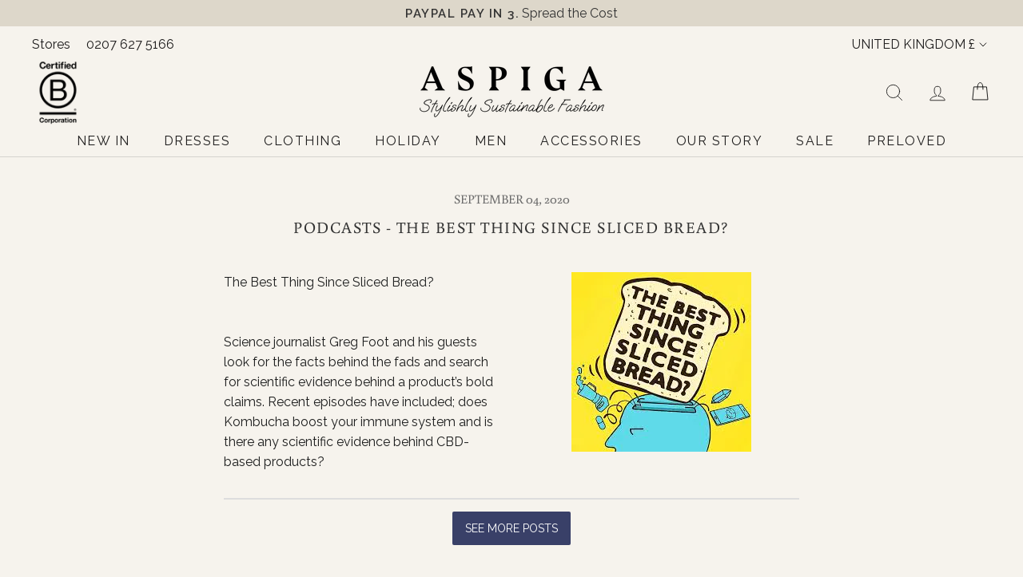

--- FILE ---
content_type: text/html; charset=utf-8
request_url: https://www.aspiga.com/blogs/journal/podcasts-the-best-thing-since-scliced-bread
body_size: 131873
content:















<!doctype html>

<html class="no-js" lang="en">
  <head>

<script async crossorigin fetchpriority="high" src="/cdn/shopifycloud/importmap-polyfill/es-modules-shim.2.4.0.js"></script>
<script type="text/javascript" src="https://edge.personalizer.io/storefront/2.0.0/js/shopify/storefront.min.js?key=plsts-e1nua6cgt0wm0cl4zx7w-xy5jy&shop=aspiga-uk.myshopify.com"></script>
<script>
window.LimeSpot = window.LimeSpot === undefined ? {} : LimeSpot;

LimeSpot.StoreInfo = { Theme: "[ESC] LIVE - 26-01-2026" };


LimeSpot.CartItems = [];
</script>


<style data-owner="LimeSpot" data-type="cloak">div[id$="__slideshow_9wrcem"] .Slideshow__Slide[data-slide-index="0"]:not(.ls-loaded) {opacity:0;}div[id$="__slideshow_9wrcem"] .Slideshow__Slide[data-slide-index="1"]:not(.ls-loaded) {opacity:0;}div[id$="__slideshow_9wrcem"] .Slideshow__Slide[data-slide-index="2"]:not(.ls-loaded) {opacity:0;}div[id$="__collection_list_VE9kgH"] .CollectionItem:nth-child(1):not(.ls-loaded) {opacity:0;}div[id$="__collection_list_VE9kgH"] .CollectionItem:nth-child(2):not(.ls-loaded) {opacity:0;}div[id$="__collection_list_VE9kgH"] .CollectionItem:nth-child(3):not(.ls-loaded) {opacity:0;}</style><script>setTimeout(() => document.querySelectorAll('[data-owner="LimeSpot"][data-type="cloak"]').forEach((s) => s.remove()), 2000);</script>


    <meta charset="utf-8">
    <meta http-equiv="X-UA-Compatible" content="IE=edge,chrome=1">
    <meta
      name="viewport"
      content="width=device-width, initial-scale=1.0, height=device-height, minimum-scale=1.0, maximum-scale=1.0"
    >
    <meta name="theme-color" content="">

    
    
      
    

    
    <style class="_SALVO_CRITICAL_CSS">.icon-circle--md {
    width: 2.1875rem;
    height: 2.1875rem;
  }
.icon-count {
    display: block;
    position: relative;
  }
.icon-count__count {
    position: absolute;
    top: -0.1875rem;
    right: -0.25rem;
    width: 0.875rem;
    height: 0.875rem;
    border-radius: 50%;
    visibility: visible;
    text-align: center;
    background-color: var(--color-primary);
    color: var(--color-text-inverse);
  }
.product-card-quick-add-trigger {
    width: 2.25rem;
    height: 2.25rem;
    position: absolute;
    bottom: var(--spacing-20);
    right: var(--spacing-20);
  }
.usp-bar {
    width: 100%;
    color: var(--color-text-inverse);
    overflow: hidden;
  }
.usp-bar.usp-bar--narrow {
    padding-bottom: var(--spacing-12);
    padding-top: var(--spacing-12);
    height: 2.5rem;
  }
.usp-bar.usp-bar--standard {
    padding-bottom: var(--spacing-20);
    padding-top: var(--spacing-20);
    height: 4rem;
  }
.usp-bar__slider {
    white-space: nowrap;
  }
.usp-bar__slider:not(.swiper-initialized) .swiper-wrapper,
  .usp-bar__slider:not(.swiper-initialized) .usp-bar__item {
    opacity: 0;
  }
.usp-bar__slider.swiper-initialized .swiper-wrapper,
  .usp-bar__slider.swiper-initialized .usp-bar__item {
    opacity: 1;
  }
.usp-bar__slider .swiper-wrapper {
    -webkit-transition-timing-function: linear !important;
    transition-timing-function: linear !important;
  }
.usp-bar__item {
    width: auto !important;
  }
.usp-bar__item .icon, .usp-bar__item svg {
    width: var(--spacing-20);
  }
.giftcard__image {
    width: 100%;
    max-width: var(--span-320);
    height: auto;
    margin: var(--spacing-20) auto;
  }
.search-field--slide-out .search-field__input[type=text] {
    width: 0;
    opacity: 0;
    transition: var(--transition-default-2);
  }
.search-field--slide-out .search-field__input[type=text]:focus {
    width: 100%;
    opacity: 1;
  }
.product-card-quick-add {
    display: none;
  }
.drawer-container {
    opacity: 0;
    position: fixed;
    top: 0;
    left: 0;
  }
.drawer-container[data-open-side=right] {
    left: auto;
    right: 0;
  }
.drawer-container[data-open-side=right]:not([open]) {
    translate: 100% 0;
  }
.drawer-container[data-open-side=left], .drawer-container:not([data-open-side]) {
    left: 0;
  }
.drawer-container[data-open-side=left]:not([open]), .drawer-container:not([data-open-side]):not([open]) {
    translate: -100% 0;
  }
.productCardLookItem:last-child {
    margin-bottom: 0;
  }
.productCardLookItem .ProductForm .ProductMeta__PriceList, .productCardLookItem .ProductForm__Subtitle, .productCardLookItem .ProductForm__Title {
    font-family: "Buenard";
    color: var(--heading-color);
  }
.productCardLookItem .ProductForm__Subtitle {
    font-size: 12px;
    letter-spacing: 1px;
    margin-bottom: 4px;
  }
.productCardLookItem .ProductForm__wrap {
    display: flex;
    gap: 20px;
    margin-bottom: 24px;
  }
.productCardLookItem .ProductForm__image-container {
    overflow: hidden;
    flex: 0 0 109px;
  }
.productCardLookItem .ProductForm__image-container img {
    width: 108px;
    height: 195px;
    object-fit: cover;
  }
.productCardLookItem .ProductForm__information {
    flex: 0 0 calc(100% - 129px);
  }
.productCardLookItem .ProductForm__information .product-price {
    margin-left: 0;
  }
.productCardLookItem .ProductForm__links {
    display: flex;
    justify-content: space-between;
    gap: 8px;
  }
@media (min-width: 1024px) {
  .productCardLookItem .ProductForm__links {
    gap: 20px;
  }
}
.productCardLookItem .ProductForm .ProductMeta__PriceList {
    margin-top: 4px;
  }
.productCardLookItem .ProductForm .ProductMeta__PriceList .Price--compareAt {
    margin-left: 10px;
  }
.productCardLookItem .ProductForm .button-options {
    margin-top: 12px;
    margin-bottom: 16px;
  }
@media (min-width: 1024px) {
  .productCardLookItem .ProductForm .button-options {
    margin-top: 20px;
  }
}
.productCardLookItem .ProductForm .button-options .HorizontalList__Item {
    margin: 3px;
  }
.productCardLookItem .ProductForm .button-options .SizeSwatch {
    min-width: 67px;
    padding: 2px 10px;
    border-radius: 0;
  }
@media (min-width: 1024px) {
  .productCardLookItem .ProductForm .button-options .SizeSwatch {
    min-width: 70px;
  }
}
.productCardLookItem .ProductForm .button-options .SizeSwatch:after {
    transform: translate(-50%) rotate(-19deg);
    width: 100px;
  }
.productCardLookItem + .productCardLookItem {
    margin-top: 40px;
  }
.productCardLookItem__page-link {
    font-family: neue-haas-unica;
    font-weight: 450;
    border-bottom: 1px solid;
    transition: opacity 0.3s ease-in-out;
  }
.productCardLookItem__page-link:hover {
    opacity: 0.6;
  }
.productCardLookItem__page-link,
  .productCardLookItem button#wair-fit-advisor > span,
  .productCardLookItem button#wair-fit-advisor > span > span {
    font-size: 12px;
  }
@media (min-width: 1024px) {
  .productCardLookItem__page-link,
  .productCardLookItem button#wair-fit-advisor > span,
  .productCardLookItem button#wair-fit-advisor > span > span {
    font-size: 16px;
  }
}
.productCardLookItem__AddAllToCart {
    margin-top: 35px;
  }
@media (min-width: 1024px) {
  .productCardLookItem__AddAllToCart {
    margin-top: 40px;
  }
}
@media (max-width: calc(768px - 1px)) {
  .hidden-below-tablet {
    display: none !important;
  }
}
@media (max-width: calc(1024px - 1px)) {
  .hidden-below-small-desktop {
    display: none !important;
  }
}
@media (min-width: 320px) {
  .hidden-above-small-mobile {
    display: none !important;
  }
}
@media (min-width: 480px) {
  .hidden-above-mobile {
    display: none !important;
  }
}
@media (min-width: 600px) {
  .hidden-above-large-mobile {
    display: none !important;
  }
}
@media (min-width: 768px) {
  .hidden-above-tablet {
    display: none !important;
  }
}
@media (min-width: 1024px) {
  .hidden-above-small-desktop {
    display: none !important;
  }
}
@media (min-width: 1200px) {
  .hidden-above-medium-desktop {
    display: none !important;
  }
}
@media (min-width: 1440px) {
  .hidden-above-large-desktop {
    display: none !important;
  }
}
.hidden {
    display: none !important;
  }
.visibility-hidden {
    visibility: hidden;
    opacity: 0;
    pointer-events: none;
  }
@media (max-width: calc(768px - 1px)) {
  .hidden-below-tablet {
    display: none !important;
  }
}
@media (max-width: calc(1024px - 1px)) {
  .hidden-below-small-desktop {
    display: none !important;
  }
}
@media (min-width: 320px) {
  .hidden-above-small-mobile {
    display: none !important;
  }
}
@media (min-width: 480px) {
  .hidden-above-mobile {
    display: none !important;
  }
}
@media (min-width: 600px) {
  .hidden-above-large-mobile {
    display: none !important;
  }
}
@media (min-width: 768px) {
  .hidden-above-tablet {
    display: none !important;
  }
}
@media (min-width: 1024px) {
  .hidden-above-small-desktop {
    display: none !important;
  }
}
@media (min-width: 1200px) {
  .hidden-above-medium-desktop {
    display: none !important;
  }
}
@media (min-width: 1440px) {
  .hidden-above-large-desktop {
    display: none !important;
  }
}
.hidden {
    display: none !important;
  }
.visibility-hidden {
    visibility: hidden;
    opacity: 0;
    pointer-events: none;
  }
@media (max-width: calc(768px - 1px)) {
  .hidden-below-tablet {
    display: none !important;
  }
}
@media (max-width: calc(1024px - 1px)) {
  .hidden-below-small-desktop {
    display: none !important;
  }
}
@media (min-width: 320px) {
  .hidden-above-small-mobile {
    display: none !important;
  }
}
@media (min-width: 480px) {
  .hidden-above-mobile {
    display: none !important;
  }
}
@media (min-width: 600px) {
  .hidden-above-large-mobile {
    display: none !important;
  }
}
@media (min-width: 768px) {
  .hidden-above-tablet {
    display: none !important;
  }
}
@media (min-width: 1024px) {
  .hidden-above-small-desktop {
    display: none !important;
  }
}
@media (min-width: 1200px) {
  .hidden-above-medium-desktop {
    display: none !important;
  }
}
@media (min-width: 1440px) {
  .hidden-above-large-desktop {
    display: none !important;
  }
}
.hidden {
    display: none !important;
  }
.visibility-hidden {
    visibility: hidden;
    opacity: 0;
    pointer-events: none;
  }
@media (max-width: calc(768px - 1px)) {
  .hidden-below-tablet {
    display: none !important;
  }
}
@media (max-width: calc(1024px - 1px)) {
  .hidden-below-small-desktop {
    display: none !important;
  }
}
@media (min-width: 320px) {
  .hidden-above-small-mobile {
    display: none !important;
  }
}
@media (min-width: 480px) {
  .hidden-above-mobile {
    display: none !important;
  }
}
@media (min-width: 600px) {
  .hidden-above-large-mobile {
    display: none !important;
  }
}
@media (min-width: 768px) {
  .hidden-above-tablet {
    display: none !important;
  }
}
@media (min-width: 1024px) {
  .hidden-above-small-desktop {
    display: none !important;
  }
}
@media (min-width: 1200px) {
  .hidden-above-medium-desktop {
    display: none !important;
  }
}
@media (min-width: 1440px) {
  .hidden-above-large-desktop {
    display: none !important;
  }
}
.hidden {
    display: none !important;
  }
.visibility-hidden {
    visibility: hidden;
    opacity: 0;
    pointer-events: none;
  }
@media (max-width: calc(768px - 1px)) {
  .hidden-below-tablet {
    display: none !important;
  }
}
@media (max-width: calc(1024px - 1px)) {
  .hidden-below-small-desktop {
    display: none !important;
  }
}
@media (min-width: 320px) {
  .hidden-above-small-mobile {
    display: none !important;
  }
}
@media (min-width: 480px) {
  .hidden-above-mobile {
    display: none !important;
  }
}
@media (min-width: 600px) {
  .hidden-above-large-mobile {
    display: none !important;
  }
}
@media (min-width: 768px) {
  .hidden-above-tablet {
    display: none !important;
  }
}
@media (min-width: 1024px) {
  .hidden-above-small-desktop {
    display: none !important;
  }
}
@media (min-width: 1200px) {
  .hidden-above-medium-desktop {
    display: none !important;
  }
}
@media (min-width: 1440px) {
  .hidden-above-large-desktop {
    display: none !important;
  }
}
.hidden {
    display: none !important;
  }
.visibility-hidden {
    visibility: hidden;
    opacity: 0;
    pointer-events: none;
  }
@media (max-width: calc(768px - 1px)) {
  .hidden-below-tablet {
    display: none !important;
  }
}
@media (max-width: calc(1024px - 1px)) {
  .hidden-below-small-desktop {
    display: none !important;
  }
}
@media (min-width: 320px) {
  .hidden-above-small-mobile {
    display: none !important;
  }
}
@media (min-width: 480px) {
  .hidden-above-mobile {
    display: none !important;
  }
}
@media (min-width: 600px) {
  .hidden-above-large-mobile {
    display: none !important;
  }
}
@media (min-width: 768px) {
  .hidden-above-tablet {
    display: none !important;
  }
}
@media (min-width: 1024px) {
  .hidden-above-small-desktop {
    display: none !important;
  }
}
@media (min-width: 1200px) {
  .hidden-above-medium-desktop {
    display: none !important;
  }
}
@media (min-width: 1440px) {
  .hidden-above-large-desktop {
    display: none !important;
  }
}
.hidden {
    display: none !important;
  }
.visibility-hidden {
    visibility: hidden;
    opacity: 0;
    pointer-events: none;
  }
@media (max-width: calc(768px - 1px)) {
  .hidden-below-tablet {
    display: none !important;
  }
}
@media (max-width: calc(1024px - 1px)) {
  .hidden-below-small-desktop {
    display: none !important;
  }
}
@media (min-width: 320px) {
  .hidden-above-small-mobile {
    display: none !important;
  }
}
@media (min-width: 480px) {
  .hidden-above-mobile {
    display: none !important;
  }
}
@media (min-width: 600px) {
  .hidden-above-large-mobile {
    display: none !important;
  }
}
@media (min-width: 768px) {
  .hidden-above-tablet {
    display: none !important;
  }
}
@media (min-width: 1024px) {
  .hidden-above-small-desktop {
    display: none !important;
  }
}
@media (min-width: 1200px) {
  .hidden-above-medium-desktop {
    display: none !important;
  }
}
@media (min-width: 1440px) {
  .hidden-above-large-desktop {
    display: none !important;
  }
}
.hidden {
    display: none !important;
  }
.visibility-hidden {
    visibility: hidden;
    opacity: 0;
    pointer-events: none;
  }
@media (max-width: calc(768px - 1px)) {
  .hidden-below-tablet {
    display: none !important;
  }
}
@media (max-width: calc(1024px - 1px)) {
  .hidden-below-small-desktop {
    display: none !important;
  }
}
@media (min-width: 320px) {
  .hidden-above-small-mobile {
    display: none !important;
  }
}
@media (min-width: 480px) {
  .hidden-above-mobile {
    display: none !important;
  }
}
@media (min-width: 600px) {
  .hidden-above-large-mobile {
    display: none !important;
  }
}
@media (min-width: 768px) {
  .hidden-above-tablet {
    display: none !important;
  }
}
@media (min-width: 1024px) {
  .hidden-above-small-desktop {
    display: none !important;
  }
}
@media (min-width: 1200px) {
  .hidden-above-medium-desktop {
    display: none !important;
  }
}
@media (min-width: 1440px) {
  .hidden-above-large-desktop {
    display: none !important;
  }
}
.hidden {
    display: none !important;
  }
.visibility-hidden {
    visibility: hidden;
    opacity: 0;
    pointer-events: none;
  }
@media (max-width: calc(768px - 1px)) {
  .hidden-below-tablet {
    display: none !important;
  }
}
@media (max-width: calc(1024px - 1px)) {
  .hidden-below-small-desktop {
    display: none !important;
  }
}
@media (min-width: 320px) {
  .hidden-above-small-mobile {
    display: none !important;
  }
}
@media (min-width: 480px) {
  .hidden-above-mobile {
    display: none !important;
  }
}
@media (min-width: 600px) {
  .hidden-above-large-mobile {
    display: none !important;
  }
}
@media (min-width: 768px) {
  .hidden-above-tablet {
    display: none !important;
  }
}
@media (min-width: 1024px) {
  .hidden-above-small-desktop {
    display: none !important;
  }
}
@media (min-width: 1200px) {
  .hidden-above-medium-desktop {
    display: none !important;
  }
}
@media (min-width: 1440px) {
  .hidden-above-large-desktop {
    display: none !important;
  }
}
.hidden {
    display: none !important;
  }
.visibility-hidden {
    visibility: hidden;
    opacity: 0;
    pointer-events: none;
  }
@media (max-width: calc(768px - 1px)) {
  .hidden-below-tablet {
    display: none !important;
  }
}
@media (max-width: calc(1024px - 1px)) {
  .hidden-below-small-desktop {
    display: none !important;
  }
}
@media (min-width: 320px) {
  .hidden-above-small-mobile {
    display: none !important;
  }
}
@media (min-width: 480px) {
  .hidden-above-mobile {
    display: none !important;
  }
}
@media (min-width: 600px) {
  .hidden-above-large-mobile {
    display: none !important;
  }
}
@media (min-width: 768px) {
  .hidden-above-tablet {
    display: none !important;
  }
}
@media (min-width: 1024px) {
  .hidden-above-small-desktop {
    display: none !important;
  }
}
@media (min-width: 1200px) {
  .hidden-above-medium-desktop {
    display: none !important;
  }
}
@media (min-width: 1440px) {
  .hidden-above-large-desktop {
    display: none !important;
  }
}
.hidden {
    display: none !important;
  }
.visibility-hidden {
    visibility: hidden;
    opacity: 0;
    pointer-events: none;
  }
@media (max-width: calc(768px - 1px)) {
  .hidden-below-tablet {
    display: none !important;
  }
}
@media (max-width: calc(1024px - 1px)) {
  .hidden-below-small-desktop {
    display: none !important;
  }
}
@media (min-width: 320px) {
  .hidden-above-small-mobile {
    display: none !important;
  }
}
@media (min-width: 480px) {
  .hidden-above-mobile {
    display: none !important;
  }
}
@media (min-width: 600px) {
  .hidden-above-large-mobile {
    display: none !important;
  }
}
@media (min-width: 768px) {
  .hidden-above-tablet {
    display: none !important;
  }
}
@media (min-width: 1024px) {
  .hidden-above-small-desktop {
    display: none !important;
  }
}
@media (min-width: 1200px) {
  .hidden-above-medium-desktop {
    display: none !important;
  }
}
@media (min-width: 1440px) {
  .hidden-above-large-desktop {
    display: none !important;
  }
}
.hidden {
    display: none !important;
  }
.visibility-hidden {
    visibility: hidden;
    opacity: 0;
    pointer-events: none;
  }
@media (max-width: calc(768px - 1px)) {
  .hidden-below-tablet {
    display: none !important;
  }
}
@media (max-width: calc(1024px - 1px)) {
  .hidden-below-small-desktop {
    display: none !important;
  }
}
@media (min-width: 320px) {
  .hidden-above-small-mobile {
    display: none !important;
  }
}
@media (min-width: 480px) {
  .hidden-above-mobile {
    display: none !important;
  }
}
@media (min-width: 600px) {
  .hidden-above-large-mobile {
    display: none !important;
  }
}
@media (min-width: 768px) {
  .hidden-above-tablet {
    display: none !important;
  }
}
@media (min-width: 1024px) {
  .hidden-above-small-desktop {
    display: none !important;
  }
}
@media (min-width: 1200px) {
  .hidden-above-medium-desktop {
    display: none !important;
  }
}
@media (min-width: 1440px) {
  .hidden-above-large-desktop {
    display: none !important;
  }
}
.hidden {
    display: none !important;
  }
.visibility-hidden {
    visibility: hidden;
    opacity: 0;
    pointer-events: none;
  }
@media (max-width: calc(768px - 1px)) {
  .hidden-below-tablet {
    display: none !important;
  }
}
@media (max-width: calc(1024px - 1px)) {
  .hidden-below-small-desktop {
    display: none !important;
  }
}
@media (min-width: 320px) {
  .hidden-above-small-mobile {
    display: none !important;
  }
}
@media (min-width: 480px) {
  .hidden-above-mobile {
    display: none !important;
  }
}
@media (min-width: 600px) {
  .hidden-above-large-mobile {
    display: none !important;
  }
}
@media (min-width: 768px) {
  .hidden-above-tablet {
    display: none !important;
  }
}
@media (min-width: 1024px) {
  .hidden-above-small-desktop {
    display: none !important;
  }
}
@media (min-width: 1200px) {
  .hidden-above-medium-desktop {
    display: none !important;
  }
}
@media (min-width: 1440px) {
  .hidden-above-large-desktop {
    display: none !important;
  }
}
.hidden {
    display: none !important;
  }
.visibility-hidden {
    visibility: hidden;
    opacity: 0;
    pointer-events: none;
  }
@media (max-width: calc(768px - 1px)) {
  .hidden-below-tablet {
    display: none !important;
  }
}
@media (max-width: calc(1024px - 1px)) {
  .hidden-below-small-desktop {
    display: none !important;
  }
}
@media (min-width: 320px) {
  .hidden-above-small-mobile {
    display: none !important;
  }
}
@media (min-width: 480px) {
  .hidden-above-mobile {
    display: none !important;
  }
}
@media (min-width: 600px) {
  .hidden-above-large-mobile {
    display: none !important;
  }
}
@media (min-width: 768px) {
  .hidden-above-tablet {
    display: none !important;
  }
}
@media (min-width: 1024px) {
  .hidden-above-small-desktop {
    display: none !important;
  }
}
@media (min-width: 1200px) {
  .hidden-above-medium-desktop {
    display: none !important;
  }
}
@media (min-width: 1440px) {
  .hidden-above-large-desktop {
    display: none !important;
  }
}
.hidden {
    display: none !important;
  }
.visibility-hidden {
    visibility: hidden;
    opacity: 0;
    pointer-events: none;
  }
@media (max-width: calc(768px - 1px)) {
  .hidden-below-tablet {
    display: none !important;
  }
}
@media (max-width: calc(1024px - 1px)) {
  .hidden-below-small-desktop {
    display: none !important;
  }
}
@media (min-width: 320px) {
  .hidden-above-small-mobile {
    display: none !important;
  }
}
@media (min-width: 480px) {
  .hidden-above-mobile {
    display: none !important;
  }
}
@media (min-width: 600px) {
  .hidden-above-large-mobile {
    display: none !important;
  }
}
@media (min-width: 768px) {
  .hidden-above-tablet {
    display: none !important;
  }
}
@media (min-width: 1024px) {
  .hidden-above-small-desktop {
    display: none !important;
  }
}
@media (min-width: 1200px) {
  .hidden-above-medium-desktop {
    display: none !important;
  }
}
@media (min-width: 1440px) {
  .hidden-above-large-desktop {
    display: none !important;
  }
}
.hidden {
    display: none !important;
  }
.visibility-hidden {
    visibility: hidden;
    opacity: 0;
    pointer-events: none;
  }
@media (max-width: calc(768px - 1px)) {
  .hidden-below-tablet {
    display: none !important;
  }
}
@media (max-width: calc(1024px - 1px)) {
  .hidden-below-small-desktop {
    display: none !important;
  }
}
@media (min-width: 320px) {
  .hidden-above-small-mobile {
    display: none !important;
  }
}
@media (min-width: 480px) {
  .hidden-above-mobile {
    display: none !important;
  }
}
@media (min-width: 600px) {
  .hidden-above-large-mobile {
    display: none !important;
  }
}
@media (min-width: 768px) {
  .hidden-above-tablet {
    display: none !important;
  }
}
@media (min-width: 1024px) {
  .hidden-above-small-desktop {
    display: none !important;
  }
}
@media (min-width: 1200px) {
  .hidden-above-medium-desktop {
    display: none !important;
  }
}
@media (min-width: 1440px) {
  .hidden-above-large-desktop {
    display: none !important;
  }
}
.hidden {
    display: none !important;
  }
.visibility-hidden {
    visibility: hidden;
    opacity: 0;
    pointer-events: none;
  }
@media (max-width: calc(768px - 1px)) {
  .hidden-below-tablet {
    display: none !important;
  }
}
@media (max-width: calc(1024px - 1px)) {
  .hidden-below-small-desktop {
    display: none !important;
  }
}
@media (min-width: 320px) {
  .hidden-above-small-mobile {
    display: none !important;
  }
}
@media (min-width: 480px) {
  .hidden-above-mobile {
    display: none !important;
  }
}
@media (min-width: 600px) {
  .hidden-above-large-mobile {
    display: none !important;
  }
}
@media (min-width: 768px) {
  .hidden-above-tablet {
    display: none !important;
  }
}
@media (min-width: 1024px) {
  .hidden-above-small-desktop {
    display: none !important;
  }
}
@media (min-width: 1200px) {
  .hidden-above-medium-desktop {
    display: none !important;
  }
}
@media (min-width: 1440px) {
  .hidden-above-large-desktop {
    display: none !important;
  }
}
.hidden {
    display: none !important;
  }
.visibility-hidden {
    visibility: hidden;
    opacity: 0;
    pointer-events: none;
  }
@media (max-width: calc(768px - 1px)) {
  .hidden-below-tablet {
    display: none !important;
  }
}
@media (max-width: calc(1024px - 1px)) {
  .hidden-below-small-desktop {
    display: none !important;
  }
}
@media (min-width: 320px) {
  .hidden-above-small-mobile {
    display: none !important;
  }
}
@media (min-width: 480px) {
  .hidden-above-mobile {
    display: none !important;
  }
}
@media (min-width: 600px) {
  .hidden-above-large-mobile {
    display: none !important;
  }
}
@media (min-width: 768px) {
  .hidden-above-tablet {
    display: none !important;
  }
}
@media (min-width: 1024px) {
  .hidden-above-small-desktop {
    display: none !important;
  }
}
@media (min-width: 1200px) {
  .hidden-above-medium-desktop {
    display: none !important;
  }
}
@media (min-width: 1440px) {
  .hidden-above-large-desktop {
    display: none !important;
  }
}
.hidden {
    display: none !important;
  }
.visibility-hidden {
    visibility: hidden;
    opacity: 0;
    pointer-events: none;
  }
.top-bar {
    display: block;
  }
.top-bar__announcement {
    flex: 1;
  }
@media (min-width: 1024px) {
  .top-bar__multicurrency, .top-bar__menu {
    flex: 0 0 25%;
  }
}
@media (max-width: calc(768px - 1px)) {
  .hidden-below-tablet {
    display: none !important;
  }
}
@media (max-width: calc(1024px - 1px)) {
  .hidden-below-small-desktop {
    display: none !important;
  }
}
@media (min-width: 320px) {
  .hidden-above-small-mobile {
    display: none !important;
  }
}
@media (min-width: 480px) {
  .hidden-above-mobile {
    display: none !important;
  }
}
@media (min-width: 600px) {
  .hidden-above-large-mobile {
    display: none !important;
  }
}
@media (min-width: 768px) {
  .hidden-above-tablet {
    display: none !important;
  }
}
@media (min-width: 1024px) {
  .hidden-above-small-desktop {
    display: none !important;
  }
}
@media (min-width: 1200px) {
  .hidden-above-medium-desktop {
    display: none !important;
  }
}
@media (min-width: 1440px) {
  .hidden-above-large-desktop {
    display: none !important;
  }
}
.hidden {
    display: none !important;
  }
.visibility-hidden {
    visibility: hidden;
    opacity: 0;
    pointer-events: none;
  }
@media (max-width: calc(768px - 1px)) {
  .hidden-below-tablet {
    display: none !important;
  }
}
@media (max-width: calc(1024px - 1px)) {
  .hidden-below-small-desktop {
    display: none !important;
  }
}
@media (min-width: 320px) {
  .hidden-above-small-mobile {
    display: none !important;
  }
}
@media (min-width: 480px) {
  .hidden-above-mobile {
    display: none !important;
  }
}
@media (min-width: 600px) {
  .hidden-above-large-mobile {
    display: none !important;
  }
}
@media (min-width: 768px) {
  .hidden-above-tablet {
    display: none !important;
  }
}
@media (min-width: 1024px) {
  .hidden-above-small-desktop {
    display: none !important;
  }
}
@media (min-width: 1200px) {
  .hidden-above-medium-desktop {
    display: none !important;
  }
}
@media (min-width: 1440px) {
  .hidden-above-large-desktop {
    display: none !important;
  }
}
.hidden {
    display: none !important;
  }
.visibility-hidden {
    visibility: hidden;
    opacity: 0;
    pointer-events: none;
  }
@media (max-width: calc(768px - 1px)) {
  .hidden-below-tablet {
    display: none !important;
  }
}
@media (max-width: calc(1024px - 1px)) {
  .hidden-below-small-desktop {
    display: none !important;
  }
}
@media (min-width: 320px) {
  .hidden-above-small-mobile {
    display: none !important;
  }
}
@media (min-width: 480px) {
  .hidden-above-mobile {
    display: none !important;
  }
}
@media (min-width: 600px) {
  .hidden-above-large-mobile {
    display: none !important;
  }
}
@media (min-width: 768px) {
  .hidden-above-tablet {
    display: none !important;
  }
}
@media (min-width: 1024px) {
  .hidden-above-small-desktop {
    display: none !important;
  }
}
@media (min-width: 1200px) {
  .hidden-above-medium-desktop {
    display: none !important;
  }
}
@media (min-width: 1440px) {
  .hidden-above-large-desktop {
    display: none !important;
  }
}
.hidden {
    display: none !important;
  }
.visibility-hidden {
    visibility: hidden;
    opacity: 0;
    pointer-events: none;
  }
@media (max-width: calc(768px - 1px)) {
  .hidden-below-tablet {
    display: none !important;
  }
}
@media (max-width: calc(1024px - 1px)) {
  .hidden-below-small-desktop {
    display: none !important;
  }
}
@media (min-width: 320px) {
  .hidden-above-small-mobile {
    display: none !important;
  }
}
@media (min-width: 480px) {
  .hidden-above-mobile {
    display: none !important;
  }
}
@media (min-width: 600px) {
  .hidden-above-large-mobile {
    display: none !important;
  }
}
@media (min-width: 768px) {
  .hidden-above-tablet {
    display: none !important;
  }
}
@media (min-width: 1024px) {
  .hidden-above-small-desktop {
    display: none !important;
  }
}
@media (min-width: 1200px) {
  .hidden-above-medium-desktop {
    display: none !important;
  }
}
@media (min-width: 1440px) {
  .hidden-above-large-desktop {
    display: none !important;
  }
}
.hidden {
    display: none !important;
  }
.visibility-hidden {
    visibility: hidden;
    opacity: 0;
    pointer-events: none;
  }
.site-header-wrapper {
    position: fixed;
    top: 0;
    left: 0;
    z-index: calc(var(--z-over) + 1);
    width: 100vw;
    background-color: var(--color-background);
  }
@media (max-width: calc(768px - 1px)) {
  .hidden-below-tablet {
    display: none !important;
  }
}
@media (max-width: calc(1024px - 1px)) {
  .hidden-below-small-desktop {
    display: none !important;
  }
}
@media (min-width: 320px) {
  .hidden-above-small-mobile {
    display: none !important;
  }
}
@media (min-width: 480px) {
  .hidden-above-mobile {
    display: none !important;
  }
}
@media (min-width: 600px) {
  .hidden-above-large-mobile {
    display: none !important;
  }
}
@media (min-width: 768px) {
  .hidden-above-tablet {
    display: none !important;
  }
}
@media (min-width: 1024px) {
  .hidden-above-small-desktop {
    display: none !important;
  }
}
@media (min-width: 1200px) {
  .hidden-above-medium-desktop {
    display: none !important;
  }
}
@media (min-width: 1440px) {
  .hidden-above-large-desktop {
    display: none !important;
  }
}
.hidden {
    display: none !important;
  }
.visibility-hidden {
    visibility: hidden;
    opacity: 0;
    pointer-events: none;
  }
@media (max-width: calc(768px - 1px)) {
  .hidden-below-tablet {
    display: none !important;
  }
}
@media (max-width: calc(1024px - 1px)) {
  .hidden-below-small-desktop {
    display: none !important;
  }
}
@media (min-width: 320px) {
  .hidden-above-small-mobile {
    display: none !important;
  }
}
@media (min-width: 480px) {
  .hidden-above-mobile {
    display: none !important;
  }
}
@media (min-width: 600px) {
  .hidden-above-large-mobile {
    display: none !important;
  }
}
@media (min-width: 768px) {
  .hidden-above-tablet {
    display: none !important;
  }
}
@media (min-width: 1024px) {
  .hidden-above-small-desktop {
    display: none !important;
  }
}
@media (min-width: 1200px) {
  .hidden-above-medium-desktop {
    display: none !important;
  }
}
@media (min-width: 1440px) {
  .hidden-above-large-desktop {
    display: none !important;
  }
}
.hidden {
    display: none !important;
  }
.visibility-hidden {
    visibility: hidden;
    opacity: 0;
    pointer-events: none;
  }
@media (max-width: calc(768px - 1px)) {
  .hidden-below-tablet {
    display: none !important;
  }
}
@media (max-width: calc(1024px - 1px)) {
  .hidden-below-small-desktop {
    display: none !important;
  }
}
@media (min-width: 320px) {
  .hidden-above-small-mobile {
    display: none !important;
  }
}
@media (min-width: 480px) {
  .hidden-above-mobile {
    display: none !important;
  }
}
@media (min-width: 600px) {
  .hidden-above-large-mobile {
    display: none !important;
  }
}
@media (min-width: 768px) {
  .hidden-above-tablet {
    display: none !important;
  }
}
@media (min-width: 1024px) {
  .hidden-above-small-desktop {
    display: none !important;
  }
}
@media (min-width: 1200px) {
  .hidden-above-medium-desktop {
    display: none !important;
  }
}
@media (min-width: 1440px) {
  .hidden-above-large-desktop {
    display: none !important;
  }
}
.hidden {
    display: none !important;
  }
.visibility-hidden {
    visibility: hidden;
    opacity: 0;
    pointer-events: none;
  }
@media (max-width: calc(768px - 1px)) {
  .hidden-below-tablet {
    display: none !important;
  }
}
@media (max-width: calc(1024px - 1px)) {
  .hidden-below-small-desktop {
    display: none !important;
  }
}
@media (min-width: 320px) {
  .hidden-above-small-mobile {
    display: none !important;
  }
}
@media (min-width: 480px) {
  .hidden-above-mobile {
    display: none !important;
  }
}
@media (min-width: 600px) {
  .hidden-above-large-mobile {
    display: none !important;
  }
}
@media (min-width: 768px) {
  .hidden-above-tablet {
    display: none !important;
  }
}
@media (min-width: 1024px) {
  .hidden-above-small-desktop {
    display: none !important;
  }
}
@media (min-width: 1200px) {
  .hidden-above-medium-desktop {
    display: none !important;
  }
}
@media (min-width: 1440px) {
  .hidden-above-large-desktop {
    display: none !important;
  }
}
.hidden {
    display: none !important;
  }
.visibility-hidden {
    visibility: hidden;
    opacity: 0;
    pointer-events: none;
  }
@media (max-width: calc(768px - 1px)) {
  .hidden-below-tablet {
    display: none !important;
  }
}
@media (max-width: calc(1024px - 1px)) {
  .hidden-below-small-desktop {
    display: none !important;
  }
}
@media (min-width: 320px) {
  .hidden-above-small-mobile {
    display: none !important;
  }
}
@media (min-width: 480px) {
  .hidden-above-mobile {
    display: none !important;
  }
}
@media (min-width: 600px) {
  .hidden-above-large-mobile {
    display: none !important;
  }
}
@media (min-width: 768px) {
  .hidden-above-tablet {
    display: none !important;
  }
}
@media (min-width: 1024px) {
  .hidden-above-small-desktop {
    display: none !important;
  }
}
@media (min-width: 1200px) {
  .hidden-above-medium-desktop {
    display: none !important;
  }
}
@media (min-width: 1440px) {
  .hidden-above-large-desktop {
    display: none !important;
  }
}
.hidden {
    display: none !important;
  }
.visibility-hidden {
    visibility: hidden;
    opacity: 0;
    pointer-events: none;
  }
@media (max-width: calc(768px - 1px)) {
  .hidden-below-tablet {
    display: none !important;
  }
}
@media (max-width: calc(1024px - 1px)) {
  .hidden-below-small-desktop {
    display: none !important;
  }
}
@media (min-width: 320px) {
  .hidden-above-small-mobile {
    display: none !important;
  }
}
@media (min-width: 480px) {
  .hidden-above-mobile {
    display: none !important;
  }
}
@media (min-width: 600px) {
  .hidden-above-large-mobile {
    display: none !important;
  }
}
@media (min-width: 768px) {
  .hidden-above-tablet {
    display: none !important;
  }
}
@media (min-width: 1024px) {
  .hidden-above-small-desktop {
    display: none !important;
  }
}
@media (min-width: 1200px) {
  .hidden-above-medium-desktop {
    display: none !important;
  }
}
@media (min-width: 1440px) {
  .hidden-above-large-desktop {
    display: none !important;
  }
}
.hidden {
    display: none !important;
  }
.visibility-hidden {
    visibility: hidden;
    opacity: 0;
    pointer-events: none;
  }
@media (max-width: calc(768px - 1px)) {
  .hidden-below-tablet {
    display: none !important;
  }
}
@media (max-width: calc(1024px - 1px)) {
  .hidden-below-small-desktop {
    display: none !important;
  }
}
@media (min-width: 320px) {
  .hidden-above-small-mobile {
    display: none !important;
  }
}
@media (min-width: 480px) {
  .hidden-above-mobile {
    display: none !important;
  }
}
@media (min-width: 600px) {
  .hidden-above-large-mobile {
    display: none !important;
  }
}
@media (min-width: 768px) {
  .hidden-above-tablet {
    display: none !important;
  }
}
@media (min-width: 1024px) {
  .hidden-above-small-desktop {
    display: none !important;
  }
}
@media (min-width: 1200px) {
  .hidden-above-medium-desktop {
    display: none !important;
  }
}
@media (min-width: 1440px) {
  .hidden-above-large-desktop {
    display: none !important;
  }
}
.hidden {
    display: none !important;
  }
.visibility-hidden {
    visibility: hidden;
    opacity: 0;
    pointer-events: none;
  }
@media (max-width: calc(768px - 1px)) {
  .hidden-below-tablet {
    display: none !important;
  }
}
@media (max-width: calc(1024px - 1px)) {
  .hidden-below-small-desktop {
    display: none !important;
  }
}
@media (min-width: 320px) {
  .hidden-above-small-mobile {
    display: none !important;
  }
}
@media (min-width: 480px) {
  .hidden-above-mobile {
    display: none !important;
  }
}
@media (min-width: 600px) {
  .hidden-above-large-mobile {
    display: none !important;
  }
}
@media (min-width: 768px) {
  .hidden-above-tablet {
    display: none !important;
  }
}
@media (min-width: 1024px) {
  .hidden-above-small-desktop {
    display: none !important;
  }
}
@media (min-width: 1200px) {
  .hidden-above-medium-desktop {
    display: none !important;
  }
}
@media (min-width: 1440px) {
  .hidden-above-large-desktop {
    display: none !important;
  }
}
.hidden {
    display: none !important;
  }
.visibility-hidden {
    visibility: hidden;
    opacity: 0;
    pointer-events: none;
  }
@media (max-width: calc(768px - 1px)) {
  .hidden-below-tablet {
    display: none !important;
  }
}
@media (max-width: calc(1024px - 1px)) {
  .hidden-below-small-desktop {
    display: none !important;
  }
}
@media (min-width: 320px) {
  .hidden-above-small-mobile {
    display: none !important;
  }
}
@media (min-width: 480px) {
  .hidden-above-mobile {
    display: none !important;
  }
}
@media (min-width: 600px) {
  .hidden-above-large-mobile {
    display: none !important;
  }
}
@media (min-width: 768px) {
  .hidden-above-tablet {
    display: none !important;
  }
}
@media (min-width: 1024px) {
  .hidden-above-small-desktop {
    display: none !important;
  }
}
@media (min-width: 1200px) {
  .hidden-above-medium-desktop {
    display: none !important;
  }
}
@media (min-width: 1440px) {
  .hidden-above-large-desktop {
    display: none !important;
  }
}
.hidden {
    display: none !important;
  }
.visibility-hidden {
    visibility: hidden;
    opacity: 0;
    pointer-events: none;
  }
.quantity-selector__input {
    max-width: 3.125rem;
  }
@media (max-width: calc(768px - 1px)) {
  .hidden-below-tablet {
    display: none !important;
  }
}
@media (max-width: calc(1024px - 1px)) {
  .hidden-below-small-desktop {
    display: none !important;
  }
}
@media (min-width: 320px) {
  .hidden-above-small-mobile {
    display: none !important;
  }
}
@media (min-width: 480px) {
  .hidden-above-mobile {
    display: none !important;
  }
}
@media (min-width: 600px) {
  .hidden-above-large-mobile {
    display: none !important;
  }
}
@media (min-width: 768px) {
  .hidden-above-tablet {
    display: none !important;
  }
}
@media (min-width: 1024px) {
  .hidden-above-small-desktop {
    display: none !important;
  }
}
@media (min-width: 1200px) {
  .hidden-above-medium-desktop {
    display: none !important;
  }
}
@media (min-width: 1440px) {
  .hidden-above-large-desktop {
    display: none !important;
  }
}
.hidden {
    display: none !important;
  }
.visibility-hidden {
    visibility: hidden;
    opacity: 0;
    pointer-events: none;
  }
.featured-video {
    gap: var(--spacing-24);
  }
@media (min-width: 768px) {
  .featured-video {
    gap: var(--spacing-44);
  }
}
.no-js .featured-video iframe, .no-js .featured-video video {
    aspect-ratio: 16/9;
    width: 100%;
  }
@media (max-width: calc(768px - 1px)) {
  .hidden-below-tablet {
    display: none !important;
  }
}
@media (max-width: calc(1024px - 1px)) {
  .hidden-below-small-desktop {
    display: none !important;
  }
}
@media (min-width: 320px) {
  .hidden-above-small-mobile {
    display: none !important;
  }
}
@media (min-width: 480px) {
  .hidden-above-mobile {
    display: none !important;
  }
}
@media (min-width: 600px) {
  .hidden-above-large-mobile {
    display: none !important;
  }
}
@media (min-width: 768px) {
  .hidden-above-tablet {
    display: none !important;
  }
}
@media (min-width: 1024px) {
  .hidden-above-small-desktop {
    display: none !important;
  }
}
@media (min-width: 1200px) {
  .hidden-above-medium-desktop {
    display: none !important;
  }
}
@media (min-width: 1440px) {
  .hidden-above-large-desktop {
    display: none !important;
  }
}
.hidden {
    display: none !important;
  }
.visibility-hidden {
    visibility: hidden;
    opacity: 0;
    pointer-events: none;
  }
@media (max-width: calc(768px - 1px)) {
  .hidden-below-tablet {
    display: none !important;
  }
}
@media (max-width: calc(1024px - 1px)) {
  .hidden-below-small-desktop {
    display: none !important;
  }
}
@media (min-width: 320px) {
  .hidden-above-small-mobile {
    display: none !important;
  }
}
@media (min-width: 480px) {
  .hidden-above-mobile {
    display: none !important;
  }
}
@media (min-width: 600px) {
  .hidden-above-large-mobile {
    display: none !important;
  }
}
@media (min-width: 768px) {
  .hidden-above-tablet {
    display: none !important;
  }
}
@media (min-width: 1024px) {
  .hidden-above-small-desktop {
    display: none !important;
  }
}
@media (min-width: 1200px) {
  .hidden-above-medium-desktop {
    display: none !important;
  }
}
@media (min-width: 1440px) {
  .hidden-above-large-desktop {
    display: none !important;
  }
}
.hidden {
    display: none !important;
  }
.visibility-hidden {
    visibility: hidden;
    opacity: 0;
    pointer-events: none;
  }
@media (max-width: calc(768px - 1px)) {
  .hidden-below-tablet {
    display: none !important;
  }
}
@media (max-width: calc(1024px - 1px)) {
  .hidden-below-small-desktop {
    display: none !important;
  }
}
@media (min-width: 320px) {
  .hidden-above-small-mobile {
    display: none !important;
  }
}
@media (min-width: 480px) {
  .hidden-above-mobile {
    display: none !important;
  }
}
@media (min-width: 600px) {
  .hidden-above-large-mobile {
    display: none !important;
  }
}
@media (min-width: 768px) {
  .hidden-above-tablet {
    display: none !important;
  }
}
@media (min-width: 1024px) {
  .hidden-above-small-desktop {
    display: none !important;
  }
}
@media (min-width: 1200px) {
  .hidden-above-medium-desktop {
    display: none !important;
  }
}
@media (min-width: 1440px) {
  .hidden-above-large-desktop {
    display: none !important;
  }
}
.hidden {
    display: none !important;
  }
.visibility-hidden {
    visibility: hidden;
    opacity: 0;
    pointer-events: none;
  }
@media (max-width: calc(768px - 1px)) {
  .hidden-below-tablet {
    display: none !important;
  }
}
@media (max-width: calc(1024px - 1px)) {
  .hidden-below-small-desktop {
    display: none !important;
  }
}
@media (min-width: 320px) {
  .hidden-above-small-mobile {
    display: none !important;
  }
}
@media (min-width: 480px) {
  .hidden-above-mobile {
    display: none !important;
  }
}
@media (min-width: 600px) {
  .hidden-above-large-mobile {
    display: none !important;
  }
}
@media (min-width: 768px) {
  .hidden-above-tablet {
    display: none !important;
  }
}
@media (min-width: 1024px) {
  .hidden-above-small-desktop {
    display: none !important;
  }
}
@media (min-width: 1200px) {
  .hidden-above-medium-desktop {
    display: none !important;
  }
}
@media (min-width: 1440px) {
  .hidden-above-large-desktop {
    display: none !important;
  }
}
.hidden {
    display: none !important;
  }
.visibility-hidden {
    visibility: hidden;
    opacity: 0;
    pointer-events: none;
  }
.collection-filtering-sorting {
    display: block;
    background-color: var(--color-background);
    z-index: var(--z-raised);
  }
@media (max-width: calc(768px - 1px)) {
  .hidden-below-tablet {
    display: none !important;
  }
}
@media (max-width: calc(1024px - 1px)) {
  .hidden-below-small-desktop {
    display: none !important;
  }
}
@media (min-width: 320px) {
  .hidden-above-small-mobile {
    display: none !important;
  }
}
@media (min-width: 480px) {
  .hidden-above-mobile {
    display: none !important;
  }
}
@media (min-width: 600px) {
  .hidden-above-large-mobile {
    display: none !important;
  }
}
@media (min-width: 768px) {
  .hidden-above-tablet {
    display: none !important;
  }
}
@media (min-width: 1024px) {
  .hidden-above-small-desktop {
    display: none !important;
  }
}
@media (min-width: 1200px) {
  .hidden-above-medium-desktop {
    display: none !important;
  }
}
@media (min-width: 1440px) {
  .hidden-above-large-desktop {
    display: none !important;
  }
}
.hidden {
    display: none !important;
  }
.visibility-hidden {
    visibility: hidden;
    opacity: 0;
    pointer-events: none;
  }
@media (max-width: calc(768px - 1px)) {
  .hidden-below-tablet {
    display: none !important;
  }
}
@media (max-width: calc(1024px - 1px)) {
  .hidden-below-small-desktop {
    display: none !important;
  }
}
@media (min-width: 320px) {
  .hidden-above-small-mobile {
    display: none !important;
  }
}
@media (min-width: 480px) {
  .hidden-above-mobile {
    display: none !important;
  }
}
@media (min-width: 600px) {
  .hidden-above-large-mobile {
    display: none !important;
  }
}
@media (min-width: 768px) {
  .hidden-above-tablet {
    display: none !important;
  }
}
@media (min-width: 1024px) {
  .hidden-above-small-desktop {
    display: none !important;
  }
}
@media (min-width: 1200px) {
  .hidden-above-medium-desktop {
    display: none !important;
  }
}
@media (min-width: 1440px) {
  .hidden-above-large-desktop {
    display: none !important;
  }
}
.hidden {
    display: none !important;
  }
.visibility-hidden {
    visibility: hidden;
    opacity: 0;
    pointer-events: none;
  }
.fake-dropdown {
    width: 100%;
    display: block;
    position: relative;
  }
.fake-dropdown__target {
    appearance: none;
    background: none;
    border: 0;
    color: inherit;
    padding: 0;
    width: 100%;
    background: var(--color-background);
    border: 1px solid var(--color-border);
    border-radius: var(--border-radius);
    cursor: pointer;
    height: auto;
    padding: var(--spacing-12);
    -webkit-transition: var(--transition-default);
    -moz-transition: var(--transition-default);
    -ms-transition: var(--transition-default);
    -o-transition: var(--transition-default);
    transition: var(--transition-default);
  }
.fake-dropdown__options {
    display: none;
  }
@media (max-width: calc(768px - 1px)) {
  .hidden-below-tablet {
    display: none !important;
  }
}
@media (max-width: calc(1024px - 1px)) {
  .hidden-below-small-desktop {
    display: none !important;
  }
}
@media (min-width: 320px) {
  .hidden-above-small-mobile {
    display: none !important;
  }
}
@media (min-width: 480px) {
  .hidden-above-mobile {
    display: none !important;
  }
}
@media (min-width: 600px) {
  .hidden-above-large-mobile {
    display: none !important;
  }
}
@media (min-width: 768px) {
  .hidden-above-tablet {
    display: none !important;
  }
}
@media (min-width: 1024px) {
  .hidden-above-small-desktop {
    display: none !important;
  }
}
@media (min-width: 1200px) {
  .hidden-above-medium-desktop {
    display: none !important;
  }
}
@media (min-width: 1440px) {
  .hidden-above-large-desktop {
    display: none !important;
  }
}
.hidden {
    display: none !important;
  }
.visibility-hidden {
    visibility: hidden;
    opacity: 0;
    pointer-events: none;
  }
@media (max-width: calc(768px - 1px)) {
  .hidden-below-tablet {
    display: none !important;
  }
}
@media (max-width: calc(1024px - 1px)) {
  .hidden-below-small-desktop {
    display: none !important;
  }
}
@media (min-width: 320px) {
  .hidden-above-small-mobile {
    display: none !important;
  }
}
@media (min-width: 480px) {
  .hidden-above-mobile {
    display: none !important;
  }
}
@media (min-width: 600px) {
  .hidden-above-large-mobile {
    display: none !important;
  }
}
@media (min-width: 768px) {
  .hidden-above-tablet {
    display: none !important;
  }
}
@media (min-width: 1024px) {
  .hidden-above-small-desktop {
    display: none !important;
  }
}
@media (min-width: 1200px) {
  .hidden-above-medium-desktop {
    display: none !important;
  }
}
@media (min-width: 1440px) {
  .hidden-above-large-desktop {
    display: none !important;
  }
}
.hidden {
    display: none !important;
  }
.visibility-hidden {
    visibility: hidden;
    opacity: 0;
    pointer-events: none;
  }
@media (max-width: calc(768px - 1px)) {
  .hidden-below-tablet {
    display: none !important;
  }
}
@media (max-width: calc(1024px - 1px)) {
  .hidden-below-small-desktop {
    display: none !important;
  }
}
@media (min-width: 320px) {
  .hidden-above-small-mobile {
    display: none !important;
  }
}
@media (min-width: 480px) {
  .hidden-above-mobile {
    display: none !important;
  }
}
@media (min-width: 600px) {
  .hidden-above-large-mobile {
    display: none !important;
  }
}
@media (min-width: 768px) {
  .hidden-above-tablet {
    display: none !important;
  }
}
@media (min-width: 1024px) {
  .hidden-above-small-desktop {
    display: none !important;
  }
}
@media (min-width: 1200px) {
  .hidden-above-medium-desktop {
    display: none !important;
  }
}
@media (min-width: 1440px) {
  .hidden-above-large-desktop {
    display: none !important;
  }
}
.hidden {
    display: none !important;
  }
.visibility-hidden {
    visibility: hidden;
    opacity: 0;
    pointer-events: none;
  }
.site-footer {
    display: block;
    width: 100%;
  }
@media (max-width: calc(768px - 1px)) {
  .hidden-below-tablet {
    display: none !important;
  }
}
@media (max-width: calc(1024px - 1px)) {
  .hidden-below-small-desktop {
    display: none !important;
  }
}
@media (min-width: 320px) {
  .hidden-above-small-mobile {
    display: none !important;
  }
}
@media (min-width: 480px) {
  .hidden-above-mobile {
    display: none !important;
  }
}
@media (min-width: 600px) {
  .hidden-above-large-mobile {
    display: none !important;
  }
}
@media (min-width: 768px) {
  .hidden-above-tablet {
    display: none !important;
  }
}
@media (min-width: 1024px) {
  .hidden-above-small-desktop {
    display: none !important;
  }
}
@media (min-width: 1200px) {
  .hidden-above-medium-desktop {
    display: none !important;
  }
}
@media (min-width: 1440px) {
  .hidden-above-large-desktop {
    display: none !important;
  }
}
.hidden {
    display: none !important;
  }
.visibility-hidden {
    visibility: hidden;
    opacity: 0;
    pointer-events: none;
  }
@media (max-width: calc(768px - 1px)) {
  .hidden-below-tablet {
    display: none !important;
  }
}
@media (max-width: calc(1024px - 1px)) {
  .hidden-below-small-desktop {
    display: none !important;
  }
}
@media (min-width: 320px) {
  .hidden-above-small-mobile {
    display: none !important;
  }
}
@media (min-width: 480px) {
  .hidden-above-mobile {
    display: none !important;
  }
}
@media (min-width: 600px) {
  .hidden-above-large-mobile {
    display: none !important;
  }
}
@media (min-width: 768px) {
  .hidden-above-tablet {
    display: none !important;
  }
}
@media (min-width: 1024px) {
  .hidden-above-small-desktop {
    display: none !important;
  }
}
@media (min-width: 1200px) {
  .hidden-above-medium-desktop {
    display: none !important;
  }
}
@media (min-width: 1440px) {
  .hidden-above-large-desktop {
    display: none !important;
  }
}
.hidden {
    display: none !important;
  }
.visibility-hidden {
    visibility: hidden;
    opacity: 0;
    pointer-events: none;
  }
@media (max-width: calc(768px - 1px)) {
  .hidden-below-tablet {
    display: none !important;
  }
}
@media (max-width: calc(1024px - 1px)) {
  .hidden-below-small-desktop {
    display: none !important;
  }
}
@media (min-width: 320px) {
  .hidden-above-small-mobile {
    display: none !important;
  }
}
@media (min-width: 480px) {
  .hidden-above-mobile {
    display: none !important;
  }
}
@media (min-width: 600px) {
  .hidden-above-large-mobile {
    display: none !important;
  }
}
@media (min-width: 768px) {
  .hidden-above-tablet {
    display: none !important;
  }
}
@media (min-width: 1024px) {
  .hidden-above-small-desktop {
    display: none !important;
  }
}
@media (min-width: 1200px) {
  .hidden-above-medium-desktop {
    display: none !important;
  }
}
@media (min-width: 1440px) {
  .hidden-above-large-desktop {
    display: none !important;
  }
}
.hidden {
    display: none !important;
  }
.visibility-hidden {
    visibility: hidden;
    opacity: 0;
    pointer-events: none;
  }
@media (max-width: calc(768px - 1px)) {
  .hidden-below-tablet {
    display: none !important;
  }
}
@media (max-width: calc(1024px - 1px)) {
  .hidden-below-small-desktop {
    display: none !important;
  }
}
@media (min-width: 320px) {
  .hidden-above-small-mobile {
    display: none !important;
  }
}
@media (min-width: 480px) {
  .hidden-above-mobile {
    display: none !important;
  }
}
@media (min-width: 600px) {
  .hidden-above-large-mobile {
    display: none !important;
  }
}
@media (min-width: 768px) {
  .hidden-above-tablet {
    display: none !important;
  }
}
@media (min-width: 1024px) {
  .hidden-above-small-desktop {
    display: none !important;
  }
}
@media (min-width: 1200px) {
  .hidden-above-medium-desktop {
    display: none !important;
  }
}
@media (min-width: 1440px) {
  .hidden-above-large-desktop {
    display: none !important;
  }
}
.hidden {
    display: none !important;
  }
.visibility-hidden {
    visibility: hidden;
    opacity: 0;
    pointer-events: none;
  }
@media (max-width: calc(768px - 1px)) {
  .hidden-below-tablet {
    display: none !important;
  }
}
@media (max-width: calc(1024px - 1px)) {
  .hidden-below-small-desktop {
    display: none !important;
  }
}
@media (min-width: 320px) {
  .hidden-above-small-mobile {
    display: none !important;
  }
}
@media (min-width: 480px) {
  .hidden-above-mobile {
    display: none !important;
  }
}
@media (min-width: 600px) {
  .hidden-above-large-mobile {
    display: none !important;
  }
}
@media (min-width: 768px) {
  .hidden-above-tablet {
    display: none !important;
  }
}
@media (min-width: 1024px) {
  .hidden-above-small-desktop {
    display: none !important;
  }
}
@media (min-width: 1200px) {
  .hidden-above-medium-desktop {
    display: none !important;
  }
}
@media (min-width: 1440px) {
  .hidden-above-large-desktop {
    display: none !important;
  }
}
.hidden {
    display: none !important;
  }
.visibility-hidden {
    visibility: hidden;
    opacity: 0;
    pointer-events: none;
  }
@media (max-width: calc(768px - 1px)) {
  .hidden-below-tablet {
    display: none !important;
  }
}
@media (max-width: calc(1024px - 1px)) {
  .hidden-below-small-desktop {
    display: none !important;
  }
}
@media (min-width: 320px) {
  .hidden-above-small-mobile {
    display: none !important;
  }
}
@media (min-width: 480px) {
  .hidden-above-mobile {
    display: none !important;
  }
}
@media (min-width: 600px) {
  .hidden-above-large-mobile {
    display: none !important;
  }
}
@media (min-width: 768px) {
  .hidden-above-tablet {
    display: none !important;
  }
}
@media (min-width: 1024px) {
  .hidden-above-small-desktop {
    display: none !important;
  }
}
@media (min-width: 1200px) {
  .hidden-above-medium-desktop {
    display: none !important;
  }
}
@media (min-width: 1440px) {
  .hidden-above-large-desktop {
    display: none !important;
  }
}
.hidden {
    display: none !important;
  }
.visibility-hidden {
    visibility: hidden;
    opacity: 0;
    pointer-events: none;
  }
.newsletter-form {
    display: block;
    padding: var(--spacing-32) 0;
  }
@media (min-width: 1024px) {
  .newsletter-form {
    padding: var(--spacing-48) 0;
  }
}
.newsletter-form__title {
    max-width: 30.9375rem;
  }
@media (max-width: calc(768px - 1px)) {
  .hidden-below-tablet {
    display: none !important;
  }
}
@media (max-width: calc(1024px - 1px)) {
  .hidden-below-small-desktop {
    display: none !important;
  }
}
@media (min-width: 320px) {
  .hidden-above-small-mobile {
    display: none !important;
  }
}
@media (min-width: 480px) {
  .hidden-above-mobile {
    display: none !important;
  }
}
@media (min-width: 600px) {
  .hidden-above-large-mobile {
    display: none !important;
  }
}
@media (min-width: 768px) {
  .hidden-above-tablet {
    display: none !important;
  }
}
@media (min-width: 1024px) {
  .hidden-above-small-desktop {
    display: none !important;
  }
}
@media (min-width: 1200px) {
  .hidden-above-medium-desktop {
    display: none !important;
  }
}
@media (min-width: 1440px) {
  .hidden-above-large-desktop {
    display: none !important;
  }
}
.hidden {
    display: none !important;
  }
.visibility-hidden {
    visibility: hidden;
    opacity: 0;
    pointer-events: none;
  }
@media (max-width: calc(768px - 1px)) {
  .hidden-below-tablet {
    display: none !important;
  }
}
@media (max-width: calc(1024px - 1px)) {
  .hidden-below-small-desktop {
    display: none !important;
  }
}
@media (min-width: 320px) {
  .hidden-above-small-mobile {
    display: none !important;
  }
}
@media (min-width: 480px) {
  .hidden-above-mobile {
    display: none !important;
  }
}
@media (min-width: 600px) {
  .hidden-above-large-mobile {
    display: none !important;
  }
}
@media (min-width: 768px) {
  .hidden-above-tablet {
    display: none !important;
  }
}
@media (min-width: 1024px) {
  .hidden-above-small-desktop {
    display: none !important;
  }
}
@media (min-width: 1200px) {
  .hidden-above-medium-desktop {
    display: none !important;
  }
}
@media (min-width: 1440px) {
  .hidden-above-large-desktop {
    display: none !important;
  }
}
.hidden {
    display: none !important;
  }
.visibility-hidden {
    visibility: hidden;
    opacity: 0;
    pointer-events: none;
  }
.mega-menu__list {
    list-style: none;
    height: 100%;
    margin: 0;
    padding-top: 0;
    padding-bottom: 0;
    width: 100%;
    z-index: 3;
  }
.mega-menu__single-dropdown {
    display: none;
  }
.mega-menu__dropdown {
    display: none;
  }
@media (max-width: calc(768px - 1px)) {
  .hidden-below-tablet {
    display: none !important;
  }
}
@media (max-width: calc(1024px - 1px)) {
  .hidden-below-small-desktop {
    display: none !important;
  }
}
@media (min-width: 320px) {
  .hidden-above-small-mobile {
    display: none !important;
  }
}
@media (min-width: 480px) {
  .hidden-above-mobile {
    display: none !important;
  }
}
@media (min-width: 600px) {
  .hidden-above-large-mobile {
    display: none !important;
  }
}
@media (min-width: 768px) {
  .hidden-above-tablet {
    display: none !important;
  }
}
@media (min-width: 1024px) {
  .hidden-above-small-desktop {
    display: none !important;
  }
}
@media (min-width: 1200px) {
  .hidden-above-medium-desktop {
    display: none !important;
  }
}
@media (min-width: 1440px) {
  .hidden-above-large-desktop {
    display: none !important;
  }
}
.hidden {
    display: none !important;
  }
.visibility-hidden {
    visibility: hidden;
    opacity: 0;
    pointer-events: none;
  }
@media (max-width: calc(768px - 1px)) {
  .hidden-below-tablet {
    display: none !important;
  }
}
@media (max-width: calc(1024px - 1px)) {
  .hidden-below-small-desktop {
    display: none !important;
  }
}
@media (min-width: 320px) {
  .hidden-above-small-mobile {
    display: none !important;
  }
}
@media (min-width: 480px) {
  .hidden-above-mobile {
    display: none !important;
  }
}
@media (min-width: 600px) {
  .hidden-above-large-mobile {
    display: none !important;
  }
}
@media (min-width: 768px) {
  .hidden-above-tablet {
    display: none !important;
  }
}
@media (min-width: 1024px) {
  .hidden-above-small-desktop {
    display: none !important;
  }
}
@media (min-width: 1200px) {
  .hidden-above-medium-desktop {
    display: none !important;
  }
}
@media (min-width: 1440px) {
  .hidden-above-large-desktop {
    display: none !important;
  }
}
.hidden {
    display: none !important;
  }
.visibility-hidden {
    visibility: hidden;
    opacity: 0;
    pointer-events: none;
  }
.cart-main__container {
    display: grid;
    grid-template-columns: 1fr;
    gap: var(--spacing-40);
  }
@media (min-width: 1024px) {
  .cart-main__container {
    grid-template-columns: 1fr minmax(12.5rem, 23.125rem);
  }
}
@media (min-width: 1024px) {
  .cart-main__header {
    grid-column: 1/span 2;
  }
}
.cart-main__heading {
    text-align: center;
  }
@media (min-width: 1024px) {
  .cart-main__heading {
    text-align: left;
  }
}
.cart-main__main {
    flex-basis: 100%;
  }
.cart-main__column-labels {
    display: none;
  }
@media (max-width: calc(768px - 1px)) {
  .hidden-below-tablet {
    display: none !important;
  }
}
@media (max-width: calc(1024px - 1px)) {
  .hidden-below-small-desktop {
    display: none !important;
  }
}
@media (min-width: 320px) {
  .hidden-above-small-mobile {
    display: none !important;
  }
}
@media (min-width: 480px) {
  .hidden-above-mobile {
    display: none !important;
  }
}
@media (min-width: 600px) {
  .hidden-above-large-mobile {
    display: none !important;
  }
}
@media (min-width: 768px) {
  .hidden-above-tablet {
    display: none !important;
  }
}
@media (min-width: 1024px) {
  .hidden-above-small-desktop {
    display: none !important;
  }
}
@media (min-width: 1200px) {
  .hidden-above-medium-desktop {
    display: none !important;
  }
}
@media (min-width: 1440px) {
  .hidden-above-large-desktop {
    display: none !important;
  }
}
.hidden {
    display: none !important;
  }
.visibility-hidden {
    visibility: hidden;
    opacity: 0;
    pointer-events: none;
  }
.stock-location__trigger {
    gap: 8px;
    margin-top: 10px;
    cursor: pointer;
    display: inline-flex;
  }
.stock-location__trigger span {
    text-decoration: underline;
  }
@media (max-width: calc(768px - 1px)) {
  .stock-location__wrap {
    max-height: calc(100vh - 206px);
    overflow: auto;
    scrollbar-width: none;
  }
  .stock-location__wrap ::-webkit-scrollbar {
    display: none;
  }
}
.stock-location__close {
    cursor: pointer;
  }
.stock-location__body {
    position: fixed;
    top: 0;
    right: 0;
    width: 100%;
    max-width: 600px;
    background-color: #fff;
    padding: 20px;
    z-index: 15;
    visibility: visible;
    transform: translateX(100%);
    transition: transform 0.5s cubic-bezier(0.645, 0.045, 0.355, 1), visibility 0.5s cubic-bezier(0.645, 0.045, 0.355, 1);
    height: 100vh;
    max-height: inherit;
  }
@media (max-width: calc(768px - 1px)) {
  .stock-location__body {
    bottom: 0;
    top: auto;
    height: 100%;
    max-height: calc(100vh - 146px);
    transform: translateX(0);
    transform: translateY(100%);
  }
}
.stock-location__body.active {
    visibility: visible;
    transform: translateX(0);
  }
@media (max-width: calc(768px - 1px)) {
  .stock-location__body.active {
    transform: translateY(0);
  }
}
.stock-location__header {
    padding-bottom: 20px;
  }
.stock-location__header span {
    font-size: 25px;
    line-height: 100%;
    letter-spacing: 1.5px;
    font-family: "Buenard";
  }
@media (max-width: calc(768px - 1px)) {
  .stock-location__header span {
    font-size: 20px;
  }
}
.stock-location__product {
    gap: 12px;
    padding: 20px 0;
  }
.stock-location__product-image {
    width: 53px;
    height: 80px;
  }
.stock-location__product-image img {
    object-fit: cover;
  }
.stock-location__product .ProductMeta {
    text-align: left;
  }
.stock-location__product .ProductMeta__Title {
    margin-bottom: 8px;
  }
.stock-location__product .ProductMeta__Subtitle {
    margin-bottom: 0;
  }
.stock-location__product .ProductMeta__Subtitle span {
    padding: 0 10px;
    font-size: 12px;
    line-height: 16.8px;
    letter-spacing: 0px;
  }
.stock-location__product .ProductMeta__PriceList {
    margin-top: 0;
  }
.stock-location__product .ProductMeta__PriceList span {
    font-size: 12px;
    line-height: 22.8px;
    margin-bottom: 0;
  }
.stock-location__note {
    font-size: 13px;
    line-height: 20px;
    background-color: #DDD7CA;
    padding: 8px;
    text-align: center;
    font-weight: 700;
    margin-bottom: 20px;
  }
.stock-location__index {
    gap: 20px;
    flex-wrap: wrap;
    list-style: none;
    font-size: 12px;
    line-height: 100%;
    font-family: "Buenard";
  }
.stock-location__index li {
    position: relative;
    padding-left: 14px;
  }
.stock-location__index li::before {
    position: absolute;
    content: "";
    left: 0;
    top: 50%;
    transform: translateY(-50%);
    width: 8px;
    height: 8px;
    background-color: var(--in-stock-color);
  }
.stock-location__index li:nth-child(2)::before {
    background-color: var(--low-stock-color);
  }
.stock-location__index li:nth-child(3)::before {
    background-color: var(--out-of-stock-color);
  }
.stock-location__locations {
    padding-top: 20px;
  }
.stock-location .location {
    list-style: none;
  }
@media (min-width: 768px) {
  .stock-location .location {
    max-height: calc(100vh - 278px);
    overflow: auto; /* or scroll */
    scrollbar-width: none; /* Firefox */
  }
  .stock-location .location ::-webkit-scrollbar {
    display: none;
  }
}
.stock-location .location-card {
    border: 1px solid #EBE8E3;
    padding: 20px;
    margin-bottom: 20px;
  }
@media (min-width: 768px) {
  .stock-location .location-card:hover {
    border-color: #1D1D1D;
  }
}
.stock-location .location-card a {
    text-decoration: underline;
  }
.stock-location .location-card .h3 {
    margin-bottom: 0;
    line-height: 25px;
    font-family: "Buenard";
  }
.stock-location .location-card p {
    font-family: "Buenard";
    letter-spacing: 0.5px;
  }
.stock-location .location-card a, .stock-location .location-card p {
    font-size: 12px;
    line-height: 25px;
    letter-spacing: 0.5px;
    margin-bottom: 0;
  }
.stock-location .location-card__store-info {
    max-width: calc(100% - 100px);
  }
.stock-location .location-card .length-group {
    margin-top: 20px;
  }
.stock-location .location-card .length-group .length-label {
    font-size: 14px;
    line-height: 100%;
    font-family: "Buenard";
    font-weight: 600;
    margin-bottom: 10px;
    color: #1D1D1D;
    letter-spacing: 0.5px;
  }
.stock-location .location-status {
    list-style: none;
    gap: 12px;
  }
.stock-location .location .stock-status {
    position: relative;
    padding-left: 14px;
    font-size: 12px;
    line-height: 100%;
    font-family: "Buenard";
  }
.stock-location .location .stock-status::before {
    position: absolute;
    content: "";
    left: 0;
    top: 50%;
    transform: translateY(-50%);
    width: 8px;
    height: 8px;
    background-color: var(--in-stock-color);
  }
.stock-location .location .stock-status.low-stock::before {
    background-color: var(--low-stock-color);
  }
.stock-location .location .stock-status.out-of-stock::before {
    background-color: var(--out-of-stock-color);
  }
@media (max-width: calc(768px - 1px)) {
  .hidden-below-tablet {
    display: none !important;
  }
}
@media (max-width: calc(1024px - 1px)) {
  .hidden-below-small-desktop {
    display: none !important;
  }
}
@media (min-width: 320px) {
  .hidden-above-small-mobile {
    display: none !important;
  }
}
@media (min-width: 480px) {
  .hidden-above-mobile {
    display: none !important;
  }
}
@media (min-width: 600px) {
  .hidden-above-large-mobile {
    display: none !important;
  }
}
@media (min-width: 768px) {
  .hidden-above-tablet {
    display: none !important;
  }
}
@media (min-width: 1024px) {
  .hidden-above-small-desktop {
    display: none !important;
  }
}
@media (min-width: 1200px) {
  .hidden-above-medium-desktop {
    display: none !important;
  }
}
@media (min-width: 1440px) {
  .hidden-above-large-desktop {
    display: none !important;
  }
}
.hidden {
    display: none !important;
  }
.visibility-hidden {
    visibility: hidden;
    opacity: 0;
    pointer-events: none;
  }
@media (max-width: calc(768px - 1px)) {
  .hidden-below-tablet {
    display: none !important;
  }
}
@media (max-width: calc(1024px - 1px)) {
  .hidden-below-small-desktop {
    display: none !important;
  }
}
@media (min-width: 320px) {
  .hidden-above-small-mobile {
    display: none !important;
  }
}
@media (min-width: 480px) {
  .hidden-above-mobile {
    display: none !important;
  }
}
@media (min-width: 600px) {
  .hidden-above-large-mobile {
    display: none !important;
  }
}
@media (min-width: 768px) {
  .hidden-above-tablet {
    display: none !important;
  }
}
@media (min-width: 1024px) {
  .hidden-above-small-desktop {
    display: none !important;
  }
}
@media (min-width: 1200px) {
  .hidden-above-medium-desktop {
    display: none !important;
  }
}
@media (min-width: 1440px) {
  .hidden-above-large-desktop {
    display: none !important;
  }
}
.hidden {
    display: none !important;
  }
.visibility-hidden {
    visibility: hidden;
    opacity: 0;
    pointer-events: none;
  }
@media (min-width: 1024px) {
  .site-header--left .site-header__container {
    justify-content: flex-start;
  }
  .site-header--left .site-header__logo {
    order: -1;
  }
  .site-header--left .site-header__col--desktop:last-child {
    margin-left: auto;
    flex: 1;
  }
}
.site-header__container {
    position: relative;
    min-height: 50px;
  }
.site-header__col {
    display: flex;
    align-items: center;
    gap: var(--spacing-28);
  }
@media (min-width: 1024px) {
  .site-header__col--mobile {
    display: none;
  }
}
.site-header__col--desktop {
    display: none;
    width: 24.375rem;
    gap: var(--spacing-32);
  }
@media (min-width: 1024px) {
  .site-header__col--desktop {
    display: flex;
  }
}
.site-header__menu__list {
    display: flex;
    align-items: center;
    gap: var(--spacing-32);
  }
.site-header__logo {
    width: 5.75rem;
  }
.site-header__button {
    position: relative;
  }
.site-header__button--menu .icon--close {
    display: none;
  }
@media (max-width: calc(768px - 1px)) {
  .hidden-below-tablet {
    display: none !important;
  }
}
@media (max-width: calc(1024px - 1px)) {
  .hidden-below-small-desktop {
    display: none !important;
  }
}
@media (min-width: 320px) {
  .hidden-above-small-mobile {
    display: none !important;
  }
}
@media (min-width: 480px) {
  .hidden-above-mobile {
    display: none !important;
  }
}
@media (min-width: 600px) {
  .hidden-above-large-mobile {
    display: none !important;
  }
}
@media (min-width: 768px) {
  .hidden-above-tablet {
    display: none !important;
  }
}
@media (min-width: 1024px) {
  .hidden-above-small-desktop {
    display: none !important;
  }
}
@media (min-width: 1200px) {
  .hidden-above-medium-desktop {
    display: none !important;
  }
}
@media (min-width: 1440px) {
  .hidden-above-large-desktop {
    display: none !important;
  }
}
.hidden {
    display: none !important;
  }
.visibility-hidden {
    visibility: hidden;
    opacity: 0;
    pointer-events: none;
  }
@media (max-width: calc(768px - 1px)) {
  .hidden-below-tablet {
    display: none !important;
  }
}
@media (max-width: calc(1024px - 1px)) {
  .hidden-below-small-desktop {
    display: none !important;
  }
}
@media (min-width: 320px) {
  .hidden-above-small-mobile {
    display: none !important;
  }
}
@media (min-width: 480px) {
  .hidden-above-mobile {
    display: none !important;
  }
}
@media (min-width: 600px) {
  .hidden-above-large-mobile {
    display: none !important;
  }
}
@media (min-width: 768px) {
  .hidden-above-tablet {
    display: none !important;
  }
}
@media (min-width: 1024px) {
  .hidden-above-small-desktop {
    display: none !important;
  }
}
@media (min-width: 1200px) {
  .hidden-above-medium-desktop {
    display: none !important;
  }
}
@media (min-width: 1440px) {
  .hidden-above-large-desktop {
    display: none !important;
  }
}
.hidden {
    display: none !important;
  }
.visibility-hidden {
    visibility: hidden;
    opacity: 0;
    pointer-events: none;
  }
.cart-item__inner {
    width: 100%;
    display: grid;
    grid-template-columns: 7.5rem 1fr 1.25rem;
    grid-template-areas: "image info remove" "image price remove" "image quantity remove" "image total remove";
    gap: var(--spacing-16);
    position: relative;
  }
@media (min-width: 1024px) {
  .cart-main .cart-item__inner {
    grid-template-columns: 7.5rem 1fr 5.625rem 10rem 5.625rem 1.25rem;
    grid-template-areas: "image info price quantity total remove";
  }
}
.cart-item__column {
    display: flex;
    align-items: center;
    align-content: center;
  }
.cart-item__image-wrapper {
    grid-area: image;
  }
.cart-item__information {
    grid-area: info;
    flex-direction: column;
    justify-content: center;
    align-items: flex-start;
  }
.cart-item__price {
    grid-area: price;
    flex-wrap: wrap;
  }
.cart-item__price--total {
    grid-area: total;
  }
.cart-item__quantity {
    grid-area: quantity;
  }
.cart-item__remove {
    grid-area: remove;
  }
@media (max-width: calc(768px - 1px)) {
  .hidden-below-tablet {
    display: none !important;
  }
}
@media (max-width: calc(1024px - 1px)) {
  .hidden-below-small-desktop {
    display: none !important;
  }
}
@media (min-width: 320px) {
  .hidden-above-small-mobile {
    display: none !important;
  }
}
@media (min-width: 480px) {
  .hidden-above-mobile {
    display: none !important;
  }
}
@media (min-width: 600px) {
  .hidden-above-large-mobile {
    display: none !important;
  }
}
@media (min-width: 768px) {
  .hidden-above-tablet {
    display: none !important;
  }
}
@media (min-width: 1024px) {
  .hidden-above-small-desktop {
    display: none !important;
  }
}
@media (min-width: 1200px) {
  .hidden-above-medium-desktop {
    display: none !important;
  }
}
@media (min-width: 1440px) {
  .hidden-above-large-desktop {
    display: none !important;
  }
}
.hidden {
    display: none !important;
  }
.visibility-hidden {
    visibility: hidden;
    opacity: 0;
    pointer-events: none;
  }
.customer-sidebar {
    display: block;
    position: fixed;
    top: auto;
    left: 0;
    width: 100%;
  }
.page-scrolled-down .customer-sidebar {
    top: 0;
  }
.customer-sidebar.is-active {
    height: 100%;
  }
@media (min-width: 1024px) {
  .customer-sidebar {
    position: sticky;
    width: 13.125rem;
    top: var(--span-128);
    margin-top: var(--span-128);
  }
  .page-scrolled-down .customer-sidebar {
    top: var(--span-128);
  }
}
.customer-sidebar__trigger {
    color: var(--color-text-inverse);
    width: 100%;
    background: url("data:image/svg+xml, %3Csvg width='13' height='8' viewBox='0 0 13 8' fill='none' xmlns='http://www.w3.org/2000/svg'%3E%3Cpath d='M12.425 1.625C12.5 1.55 12.5 1.475 12.575 1.4C12.575 1.325 12.65 1.25 12.65 1.175C12.65 1.1 12.65 1.025 12.575 0.95C12.575 0.875 12.5 0.8 12.425 0.725C12.2 0.5 11.75 0.5 11.525 0.725L6.575 5.6L1.625 0.725C1.475 0.575 1.325 0.5 1.175 0.5C1.025 0.5 0.8 0.575 0.725 0.725C0.65 0.725 0.575 0.8 0.575 0.875C0.575 0.95 0.5 1.025 0.5 1.1C0.5 1.175 0.5 1.25 0.575 1.325C0.575 1.4 0.65 1.475 0.725 1.55L6.125 6.95C6.125 7.1 6.2 7.175 6.35 7.175C6.5 7.25 6.725 7.25 6.875 7.175C6.95 7.175 7.025 7.1 7.1 7.025L12.425 1.625Z' fill='white'/%3E%3C/svg%3E") no-repeat right var(--spacing-20) center;
    background-size: 0.9375rem 0.9375rem;
    background-color: var(--color-primary);
  }
.customer-sidebar__link {
    border-bottom: 1px solid var(--color-border-ectra-light);
    padding: var(--spacing-16) var(--spacing-20);
    background-color: var(--color-background);
  }
.customer-sidebar__link.is-active {
    background-color: var(--color-border-extra-light);
  }
@media (min-width: 1024px) {
  .customer-sidebar__link {
    border: 1px solid var(--color-border-extra-light);
    min-width: 13.125rem;
    padding: var(--spacing-12) var(--spacing-16);
  }
  .customer-sidebar__link.is-active {
    background-color: var(--color-primary);
    color: var(--color-text-inverse);
    border-color: var(--color-primary);
  }
}
.customer-sidebar__logout {
    padding: var(--spacing-16) var(--spacing-20);
    border-bottom: 1px solid var(--color-border-extra-light);
    background-color: var(--color-background);
  }
@media (min-width: 1024px) {
  .customer-sidebar__logout {
    border: 0;
    margin-bottom: var(--spacing-40);
    margin-top: var(--spacing-12);
    padding: 0;
  }
}
.customer-sidebar .icon {
    height: var(--spacing-16);
    width: var(--spacing-16);
  }
@media (max-width: calc(768px - 1px)) {
  .hidden-below-tablet {
    display: none !important;
  }
}
@media (max-width: calc(1024px - 1px)) {
  .hidden-below-small-desktop {
    display: none !important;
  }
}
@media (min-width: 320px) {
  .hidden-above-small-mobile {
    display: none !important;
  }
}
@media (min-width: 480px) {
  .hidden-above-mobile {
    display: none !important;
  }
}
@media (min-width: 600px) {
  .hidden-above-large-mobile {
    display: none !important;
  }
}
@media (min-width: 768px) {
  .hidden-above-tablet {
    display: none !important;
  }
}
@media (min-width: 1024px) {
  .hidden-above-small-desktop {
    display: none !important;
  }
}
@media (min-width: 1200px) {
  .hidden-above-medium-desktop {
    display: none !important;
  }
}
@media (min-width: 1440px) {
  .hidden-above-large-desktop {
    display: none !important;
  }
}
.hidden {
    display: none !important;
  }
.visibility-hidden {
    visibility: hidden;
    opacity: 0;
    pointer-events: none;
  }
@media (max-width: calc(768px - 1px)) {
  .hidden-below-tablet {
    display: none !important;
  }
}
@media (max-width: calc(1024px - 1px)) {
  .hidden-below-small-desktop {
    display: none !important;
  }
}
@media (min-width: 320px) {
  .hidden-above-small-mobile {
    display: none !important;
  }
}
@media (min-width: 480px) {
  .hidden-above-mobile {
    display: none !important;
  }
}
@media (min-width: 600px) {
  .hidden-above-large-mobile {
    display: none !important;
  }
}
@media (min-width: 768px) {
  .hidden-above-tablet {
    display: none !important;
  }
}
@media (min-width: 1024px) {
  .hidden-above-small-desktop {
    display: none !important;
  }
}
@media (min-width: 1200px) {
  .hidden-above-medium-desktop {
    display: none !important;
  }
}
@media (min-width: 1440px) {
  .hidden-above-large-desktop {
    display: none !important;
  }
}
.hidden {
    display: none !important;
  }
.visibility-hidden {
    visibility: hidden;
    opacity: 0;
    pointer-events: none;
  }
.hero-banner {
    align-items: flex-end;
    display: flex;
    flex-direction: row;
    min-height: var(--span-320);
    overflow: hidden;
    position: relative;
  }
.hero-banner.hero-banner--full {
    padding: var(--spacing-36) var(--container-padding);
  }
.hero-banner.hero-banner--split {
    display: grid;
  }
.hero-banner.hero-banner--mobile-left {
    justify-content: flex-start;
  }
.hero-banner.hero-banner--mobile-center {
    justify-content: center;
    align-items: center;
  }
.hero-banner.hero-banner--mobile-right {
    justify-content: flex-end;
  }
@media (min-width: 768px) {
  .hero-banner.hero-banner--full {
    padding: var(--spacing-56);
  }
  .hero-banner.hero-banner--split {
    align-items: stretch;
    grid-template-columns: 1fr 1fr;
  }
  .hero-banner.hero-banner--desktop-left {
    align-items: flex-end;
    justify-content: flex-start;
  }
  .hero-banner.hero-banner--desktop-center {
    align-items: center;
    justify-content: center;
  }
  .hero-banner.hero-banner--desktop-right {
    align-items: flex-end;
    justify-content: flex-end;
  }
  .hero-banner.hero-banner--large {
    min-height: 47rem;
  }
  .hero-banner.hero-banner--large:not(.hero-banner--split) {
    padding: 9rem var(--spacing-56);
  }
  .hero-banner.hero-banner--large-video {
    min-height: inherit;
  }
  .hero-banner.hero-banner--large-video:not(.hero-banner--split) {
    padding: 5rem var(--spacing-56);
  }
  .hero-banner.hero-banner--medium {
    min-height: 31.25rem;
  }
  .hero-banner.hero-banner--small {
    min-height: var(--span-320);
  }
}
@media (min-width: 1440px) {
  .hero-banner.hero-banner--large-video {
    min-height: 47rem;
  }
  .hero-banner.hero-banner--large-video:not(.hero-banner--split) {
    padding: 9rem var(--spacing-56);
  }
}
.hero-banner.hero-banner--overlay:before {
    position: absolute;
    top: 0;
    left: 0;
    content: "";
    height: 100%;
    width: 100%;
    z-index: var(--z-raised);
  }
.hero-banner__media {
    position: relative;
    flex: 1;
    min-height: 12.75rem;
  }
.hero-banner--medium .hero-banner__media {
    min-height: 15.625rem;
  }
.hero-banner--large .hero-banner__media {
    min-height: 23.4375rem;
  }
@media (min-width: 768px) {
  .hero-banner__media {
    min-height: var(--span-320);
  }
  .hero-banner--medium .hero-banner__media {
    min-height: 31.25rem;
  }
  .hero-banner--large .hero-banner__media {
    min-height: 47rem;
  }
}
.hero-banner__image, .hero-banner__placeholder {
    position: absolute;
    top: 0;
    left: 0;
    height: 100%;
    object-fit: cover;
    object-position: center;
    width: 100%;
  }
.hero-banner__video,
  .hero-banner .video-player__main {
    width: 100%;
    height: 100%;
    position: absolute;
    top: 0;
    left: 0;
  }
.hero-banner__video video,
  .hero-banner .video-player__main video {
    position: absolute;
    top: 0;
    left: 0;
    height: 100%;
    object-fit: cover;
    object-position: center;
    width: 100%;
  }
.hero-banner__placeholder {
    background-color: var(--color-background-surface);
    fill: var(--color-primary);
    opacity: 0.2;
  }
.hero-banner--image-align-last .hero-banner__content-wrapper {
    order: -1;
  }
.hero-banner--split .hero-banner__content-wrapper {
    padding: var(--spacing-36) var(--container-padding);
  }
@media (min-width: 768px) {
  .hero-banner--split .hero-banner__content-wrapper {
    padding: var(--spacing-56);
  }
}
.hero-banner__content {
    align-items: flex-start;
    gap: var(--spacing-28);
    height: 100%;
    position: relative;
    z-index: 2;
  }
.hero-banner--split .hero-banner__content {
    justify-content: center;
  }
.hero-banner__content.hero-banner__content--light {
    color: var(--color-text-inverse);
  }
@media (min-width: 768px) {
  .hero-banner__content {
    max-width: 40rem;
  }
  .hero-banner--split .hero-banner__content {
    max-width: 35rem;
  }
}
@media (min-width: 768px) {
  .hero-banner--desktop-center .hero-banner__content {
    align-items: center;
    text-align: center;
  }
}
@media (max-width: calc(768px - 1px)) {
  .hidden-below-tablet {
    display: none !important;
  }
}
@media (max-width: calc(1024px - 1px)) {
  .hidden-below-small-desktop {
    display: none !important;
  }
}
@media (min-width: 320px) {
  .hidden-above-small-mobile {
    display: none !important;
  }
}
@media (min-width: 480px) {
  .hidden-above-mobile {
    display: none !important;
  }
}
@media (min-width: 600px) {
  .hidden-above-large-mobile {
    display: none !important;
  }
}
@media (min-width: 768px) {
  .hidden-above-tablet {
    display: none !important;
  }
}
@media (min-width: 1024px) {
  .hidden-above-small-desktop {
    display: none !important;
  }
}
@media (min-width: 1200px) {
  .hidden-above-medium-desktop {
    display: none !important;
  }
}
@media (min-width: 1440px) {
  .hidden-above-large-desktop {
    display: none !important;
  }
}
.hidden {
    display: none !important;
  }
.visibility-hidden {
    visibility: hidden;
    opacity: 0;
    pointer-events: none;
  }
.predictive-search__header-icon {
    width: 40px;
    margin-right: 20px;
    display: flex;
    align-items: center;
    justify-content: center;
  }
.predictive-search--inside-header .predictive-search__panel .search-field {
    display: none;
  }
.predictive-search--inside-header .predictive-search__panel, .predictive-search--below-header .predictive-search__panel {
    display: none;
    position: absolute;
    top: 100%;
    left: 0;
    height: auto;
    height: 48px;
  }
@media (max-width: calc(768px - 1px)) {
  .predictive-search .search-field__button {
    display: none;
  }
}
@media (max-width: calc(768px - 1px)) {
  .hidden-below-tablet {
    display: none !important;
  }
}
@media (max-width: calc(1024px - 1px)) {
  .hidden-below-small-desktop {
    display: none !important;
  }
}
@media (min-width: 320px) {
  .hidden-above-small-mobile {
    display: none !important;
  }
}
@media (min-width: 480px) {
  .hidden-above-mobile {
    display: none !important;
  }
}
@media (min-width: 600px) {
  .hidden-above-large-mobile {
    display: none !important;
  }
}
@media (min-width: 768px) {
  .hidden-above-tablet {
    display: none !important;
  }
}
@media (min-width: 1024px) {
  .hidden-above-small-desktop {
    display: none !important;
  }
}
@media (min-width: 1200px) {
  .hidden-above-medium-desktop {
    display: none !important;
  }
}
@media (min-width: 1440px) {
  .hidden-above-large-desktop {
    display: none !important;
  }
}
.hidden {
    display: none !important;
  }
.visibility-hidden {
    visibility: hidden;
    opacity: 0;
    pointer-events: none;
  }
.video-player {
    display: block;
  }
.video-player--popup {
    display: none;
  }
.video-player__main {
    background-color: var(--color-overlay-80);
    position: relative;
  }
.video-player--background .video-player__main {
    height: 100%;
  }
.video-player--popup .video-player__video, .video-player--background .video-player__video {
    position: absolute;
    top: 0;
    left: 0;
    width: 100%;
    height: 100%;
    object-fit: cover;
  }
.skip-to-content {
    background-color: transparent;
    position: absolute;
    top: 0.9375rem;
    left: 0.9375rem;
    padding: 0.5rem;
    transform: translateY(-200%);
    -webkit-transform: translateY(-200%);
    -moz-transform: translateY(-200%);
    -ms-transform: translateY(-200%);
    -o-transform: translateY(-200%);
    -webkit-transition: var(--transition-default);
    -moz-transition: var(--transition-default);
    -ms-transition: var(--transition-default);
    -o-transition: var(--transition-default);
    transition: var(--transition-default);
    z-index: var(--z-over);
  }
.skip-to-content:focus {
    transform: translateY(0);
    -webkit-transform: translateY(0);
    -moz-transform: translateY(0);
    -ms-transform: translateY(0);
    -o-transform: translateY(0);
    background-color: var(--color-text-primary);
    color: var(--color-text-inverse);
  }
.visually-hidden,
  .sr-only {
    border: 0;
    clip: rect(0 0 0 0);
    -webkit-clip-path: inset(100%);
    clip-path: inset(100%);
    height: 1px;
    margin: -1px;
    overflow: hidden;
    padding: 0;
    position: absolute;
    white-space: nowrap;
    width: 1px;
  }
.CollectionBanner__Content {
    padding-left: 48px;
    display: flex;
    flex-direction: column;
    justify-content: center;
  }
@media (max-width: calc(768px - 1px)) {
  .CollectionBanner__Content {
    padding-top: 38px;
    padding-left: 0;
  }
}
.CollectionBanner__Links--desktop {
    display: flex;
    flex-wrap: wrap;
    gap: 8px;
  }
@media (max-width: calc(768px - 1px)) {
  .CollectionBanner__Links--desktop {
    display: none;
  }
}
.CollectionBanner__Link {
    min-width: fit-content;
    margin-right: 8px;
  }
.CollectionBanner__Link a {
    padding: 12px;
    text-decoration: none;
    border: 1px solid #333333;
    display: block;
    font-size: 12px;
    line-height: 1;
    text-transform: uppercase;
    font-weight: 600;
    letter-spacing: 1.5;
  }
@media (min-width: 768px) {
  .CollectionBanner__Link a:hover, .CollectionBanner__Link a:focus {
    background-color: #333333;
    color: #ffffff;
  }
}
.m-0 {
    margin: pixelToRem(0);
  }
.mx-0 {
    margin-left: pixelToRem(0);
    margin-right: pixelToRem(0);
  }
.my-0 {
    margin-top: pixelToRem(0);
    margin-bottom: pixelToRem(0);
  }
.mt-0 {
    margin-top: pixelToRem(0);
  }
.mb-0 {
    margin-bottom: pixelToRem(0);
  }
.ml-0 {
    margin-left: pixelToRem(0);
  }
.mr-0 {
    margin-right: pixelToRem(0);
  }
.m-4 {
    margin: pixelToRem(4);
  }
.mx-4 {
    margin-left: pixelToRem(4);
    margin-right: pixelToRem(4);
  }
.my-4 {
    margin-top: pixelToRem(4);
    margin-bottom: pixelToRem(4);
  }
.mt-4 {
    margin-top: pixelToRem(4);
  }
.mb-4 {
    margin-bottom: pixelToRem(4);
  }
.ml-4 {
    margin-left: pixelToRem(4);
  }
.mr-4 {
    margin-right: pixelToRem(4);
  }
.m-8 {
    margin: pixelToRem(8);
  }
.mx-8 {
    margin-left: pixelToRem(8);
    margin-right: pixelToRem(8);
  }
.my-8 {
    margin-top: pixelToRem(8);
    margin-bottom: pixelToRem(8);
  }
.mt-8 {
    margin-top: pixelToRem(8);
  }
.mb-8 {
    margin-bottom: pixelToRem(8);
  }
.ml-8 {
    margin-left: pixelToRem(8);
  }
.mr-8 {
    margin-right: pixelToRem(8);
  }
.m-12 {
    margin: pixelToRem(12);
  }
.mx-12 {
    margin-left: pixelToRem(12);
    margin-right: pixelToRem(12);
  }
.my-12 {
    margin-top: pixelToRem(12);
    margin-bottom: pixelToRem(12);
  }
.mt-12 {
    margin-top: pixelToRem(12);
  }
.mb-12 {
    margin-bottom: pixelToRem(12);
  }
.ml-12 {
    margin-left: pixelToRem(12);
  }
.mr-12 {
    margin-right: pixelToRem(12);
  }
.m-16 {
    margin: pixelToRem(16);
  }
.mx-16 {
    margin-left: pixelToRem(16);
    margin-right: pixelToRem(16);
  }
.my-16 {
    margin-top: pixelToRem(16);
    margin-bottom: pixelToRem(16);
  }
.mt-16 {
    margin-top: pixelToRem(16);
  }
.mb-16 {
    margin-bottom: pixelToRem(16);
  }
.ml-16 {
    margin-left: pixelToRem(16);
  }
.mr-16 {
    margin-right: pixelToRem(16);
  }
.m-20 {
    margin: pixelToRem(20);
  }
.mx-20 {
    margin-left: pixelToRem(20);
    margin-right: pixelToRem(20);
  }
.my-20 {
    margin-top: pixelToRem(20);
    margin-bottom: pixelToRem(20);
  }
.mt-20 {
    margin-top: pixelToRem(20);
  }
.mb-20 {
    margin-bottom: pixelToRem(20);
  }
.ml-20 {
    margin-left: pixelToRem(20);
  }
.mr-20 {
    margin-right: pixelToRem(20);
  }
.m-24 {
    margin: pixelToRem(24);
  }
.mx-24 {
    margin-left: pixelToRem(24);
    margin-right: pixelToRem(24);
  }
.my-24 {
    margin-top: pixelToRem(24);
    margin-bottom: pixelToRem(24);
  }
.mt-24 {
    margin-top: pixelToRem(24);
  }
.mb-24 {
    margin-bottom: pixelToRem(24);
  }
.ml-24 {
    margin-left: pixelToRem(24);
  }
.mr-24 {
    margin-right: pixelToRem(24);
  }
.m-28 {
    margin: pixelToRem(28);
  }
.mx-28 {
    margin-left: pixelToRem(28);
    margin-right: pixelToRem(28);
  }
.my-28 {
    margin-top: pixelToRem(28);
    margin-bottom: pixelToRem(28);
  }
.mt-28 {
    margin-top: pixelToRem(28);
  }
.mb-28 {
    margin-bottom: pixelToRem(28);
  }
.ml-28 {
    margin-left: pixelToRem(28);
  }
.mr-28 {
    margin-right: pixelToRem(28);
  }
.m-32 {
    margin: pixelToRem(32);
  }
.mx-32 {
    margin-left: pixelToRem(32);
    margin-right: pixelToRem(32);
  }
.my-32 {
    margin-top: pixelToRem(32);
    margin-bottom: pixelToRem(32);
  }
.mt-32 {
    margin-top: pixelToRem(32);
  }
.mb-32 {
    margin-bottom: pixelToRem(32);
  }
.ml-32 {
    margin-left: pixelToRem(32);
  }
.mr-32 {
    margin-right: pixelToRem(32);
  }
.m-36 {
    margin: pixelToRem(36);
  }
.mx-36 {
    margin-left: pixelToRem(36);
    margin-right: pixelToRem(36);
  }
.my-36 {
    margin-top: pixelToRem(36);
    margin-bottom: pixelToRem(36);
  }
.mt-36 {
    margin-top: pixelToRem(36);
  }
.mb-36 {
    margin-bottom: pixelToRem(36);
  }
.ml-36 {
    margin-left: pixelToRem(36);
  }
.mr-36 {
    margin-right: pixelToRem(36);
  }
.m-40 {
    margin: pixelToRem(40);
  }
.mx-40 {
    margin-left: pixelToRem(40);
    margin-right: pixelToRem(40);
  }
.my-40 {
    margin-top: pixelToRem(40);
    margin-bottom: pixelToRem(40);
  }
.mt-40 {
    margin-top: pixelToRem(40);
  }
.mb-40 {
    margin-bottom: pixelToRem(40);
  }
.ml-40 {
    margin-left: pixelToRem(40);
  }
.mr-40 {
    margin-right: pixelToRem(40);
  }
.m-44 {
    margin: pixelToRem(44);
  }
.mx-44 {
    margin-left: pixelToRem(44);
    margin-right: pixelToRem(44);
  }
.my-44 {
    margin-top: pixelToRem(44);
    margin-bottom: pixelToRem(44);
  }
.mt-44 {
    margin-top: pixelToRem(44);
  }
.mb-44 {
    margin-bottom: pixelToRem(44);
  }
.ml-44 {
    margin-left: pixelToRem(44);
  }
.mr-44 {
    margin-right: pixelToRem(44);
  }
.m-48 {
    margin: pixelToRem(48);
  }
.mx-48 {
    margin-left: pixelToRem(48);
    margin-right: pixelToRem(48);
  }
.my-48 {
    margin-top: pixelToRem(48);
    margin-bottom: pixelToRem(48);
  }
.mt-48 {
    margin-top: pixelToRem(48);
  }
.mb-48 {
    margin-bottom: pixelToRem(48);
  }
.ml-48 {
    margin-left: pixelToRem(48);
  }
.mr-48 {
    margin-right: pixelToRem(48);
  }
.m-52 {
    margin: pixelToRem(52);
  }
.mx-52 {
    margin-left: pixelToRem(52);
    margin-right: pixelToRem(52);
  }
.my-52 {
    margin-top: pixelToRem(52);
    margin-bottom: pixelToRem(52);
  }
.mt-52 {
    margin-top: pixelToRem(52);
  }
.mb-52 {
    margin-bottom: pixelToRem(52);
  }
.ml-52 {
    margin-left: pixelToRem(52);
  }
.mr-52 {
    margin-right: pixelToRem(52);
  }
.m-56 {
    margin: pixelToRem(56);
  }
.mx-56 {
    margin-left: pixelToRem(56);
    margin-right: pixelToRem(56);
  }
.my-56 {
    margin-top: pixelToRem(56);
    margin-bottom: pixelToRem(56);
  }
.mt-56 {
    margin-top: pixelToRem(56);
  }
.mb-56 {
    margin-bottom: pixelToRem(56);
  }
.ml-56 {
    margin-left: pixelToRem(56);
  }
.mr-56 {
    margin-right: pixelToRem(56);
  }
.m-60 {
    margin: pixelToRem(60);
  }
.mx-60 {
    margin-left: pixelToRem(60);
    margin-right: pixelToRem(60);
  }
.my-60 {
    margin-top: pixelToRem(60);
    margin-bottom: pixelToRem(60);
  }
.mt-60 {
    margin-top: pixelToRem(60);
  }
.mb-60 {
    margin-bottom: pixelToRem(60);
  }
.ml-60 {
    margin-left: pixelToRem(60);
  }
.mr-60 {
    margin-right: pixelToRem(60);
  }
.m-64 {
    margin: pixelToRem(64);
  }
.mx-64 {
    margin-left: pixelToRem(64);
    margin-right: pixelToRem(64);
  }
.my-64 {
    margin-top: pixelToRem(64);
    margin-bottom: pixelToRem(64);
  }
.mt-64 {
    margin-top: pixelToRem(64);
  }
.mb-64 {
    margin-bottom: pixelToRem(64);
  }
.ml-64 {
    margin-left: pixelToRem(64);
  }
.mr-64 {
    margin-right: pixelToRem(64);
  }
.m-68 {
    margin: pixelToRem(68);
  }
.mx-68 {
    margin-left: pixelToRem(68);
    margin-right: pixelToRem(68);
  }
.my-68 {
    margin-top: pixelToRem(68);
    margin-bottom: pixelToRem(68);
  }
.mt-68 {
    margin-top: pixelToRem(68);
  }
.mb-68 {
    margin-bottom: pixelToRem(68);
  }
.ml-68 {
    margin-left: pixelToRem(68);
  }
.mr-68 {
    margin-right: pixelToRem(68);
  }
.m-72 {
    margin: pixelToRem(72);
  }
.mx-72 {
    margin-left: pixelToRem(72);
    margin-right: pixelToRem(72);
  }
.my-72 {
    margin-top: pixelToRem(72);
    margin-bottom: pixelToRem(72);
  }
.mt-72 {
    margin-top: pixelToRem(72);
  }
.mb-72 {
    margin-bottom: pixelToRem(72);
  }
.ml-72 {
    margin-left: pixelToRem(72);
  }
.mr-72 {
    margin-right: pixelToRem(72);
  }
.m-76 {
    margin: pixelToRem(76);
  }
.mx-76 {
    margin-left: pixelToRem(76);
    margin-right: pixelToRem(76);
  }
.my-76 {
    margin-top: pixelToRem(76);
    margin-bottom: pixelToRem(76);
  }
.mt-76 {
    margin-top: pixelToRem(76);
  }
.mb-76 {
    margin-bottom: pixelToRem(76);
  }
.ml-76 {
    margin-left: pixelToRem(76);
  }
.mr-76 {
    margin-right: pixelToRem(76);
  }
.m-80 {
    margin: pixelToRem(80);
  }
.mx-80 {
    margin-left: pixelToRem(80);
    margin-right: pixelToRem(80);
  }
.my-80 {
    margin-top: pixelToRem(80);
    margin-bottom: pixelToRem(80);
  }
.mt-80 {
    margin-top: pixelToRem(80);
  }
.mb-80 {
    margin-bottom: pixelToRem(80);
  }
.ml-80 {
    margin-left: pixelToRem(80);
  }
.mr-80 {
    margin-right: pixelToRem(80);
  }
.m-84 {
    margin: pixelToRem(84);
  }
.mx-84 {
    margin-left: pixelToRem(84);
    margin-right: pixelToRem(84);
  }
.my-84 {
    margin-top: pixelToRem(84);
    margin-bottom: pixelToRem(84);
  }
.mt-84 {
    margin-top: pixelToRem(84);
  }
.mb-84 {
    margin-bottom: pixelToRem(84);
  }
.ml-84 {
    margin-left: pixelToRem(84);
  }
.mr-84 {
    margin-right: pixelToRem(84);
  }
.m-88 {
    margin: pixelToRem(88);
  }
.mx-88 {
    margin-left: pixelToRem(88);
    margin-right: pixelToRem(88);
  }
.my-88 {
    margin-top: pixelToRem(88);
    margin-bottom: pixelToRem(88);
  }
.mt-88 {
    margin-top: pixelToRem(88);
  }
.mb-88 {
    margin-bottom: pixelToRem(88);
  }
.ml-88 {
    margin-left: pixelToRem(88);
  }
.mr-88 {
    margin-right: pixelToRem(88);
  }
.m-92 {
    margin: pixelToRem(92);
  }
.mx-92 {
    margin-left: pixelToRem(92);
    margin-right: pixelToRem(92);
  }
.my-92 {
    margin-top: pixelToRem(92);
    margin-bottom: pixelToRem(92);
  }
.mt-92 {
    margin-top: pixelToRem(92);
  }
.mb-92 {
    margin-bottom: pixelToRem(92);
  }
.ml-92 {
    margin-left: pixelToRem(92);
  }
.mr-92 {
    margin-right: pixelToRem(92);
  }
.m-96 {
    margin: pixelToRem(96);
  }
.mx-96 {
    margin-left: pixelToRem(96);
    margin-right: pixelToRem(96);
  }
.my-96 {
    margin-top: pixelToRem(96);
    margin-bottom: pixelToRem(96);
  }
.mt-96 {
    margin-top: pixelToRem(96);
  }
.mb-96 {
    margin-bottom: pixelToRem(96);
  }
.ml-96 {
    margin-left: pixelToRem(96);
  }
.mr-96 {
    margin-right: pixelToRem(96);
  }
.m-96 {
    margin: pixelToRem(96);
  }
.mx-96 {
    margin-left: pixelToRem(96);
    margin-right: pixelToRem(96);
  }
.my-96 {
    margin-top: pixelToRem(96);
    margin-bottom: pixelToRem(96);
  }
.mt-96 {
    margin-top: pixelToRem(96);
  }
.mb-96 {
    margin-bottom: pixelToRem(96);
  }
.ml-96 {
    margin-left: pixelToRem(96);
  }
.mr-96 {
    margin-right: pixelToRem(96);
  }
.m-128 {
    margin: pixelToRem(128);
  }
.mx-128 {
    margin-left: pixelToRem(128);
    margin-right: pixelToRem(128);
  }
.my-128 {
    margin-top: pixelToRem(128);
    margin-bottom: pixelToRem(128);
  }
.mt-128 {
    margin-top: pixelToRem(128);
  }
.mb-128 {
    margin-bottom: pixelToRem(128);
  }
.ml-128 {
    margin-left: pixelToRem(128);
  }
.mr-128 {
    margin-right: pixelToRem(128);
  }
.m-160 {
    margin: pixelToRem(160);
  }
.mx-160 {
    margin-left: pixelToRem(160);
    margin-right: pixelToRem(160);
  }
.my-160 {
    margin-top: pixelToRem(160);
    margin-bottom: pixelToRem(160);
  }
.mt-160 {
    margin-top: pixelToRem(160);
  }
.mb-160 {
    margin-bottom: pixelToRem(160);
  }
.ml-160 {
    margin-left: pixelToRem(160);
  }
.mr-160 {
    margin-right: pixelToRem(160);
  }
.m-192 {
    margin: pixelToRem(192);
  }
.mx-192 {
    margin-left: pixelToRem(192);
    margin-right: pixelToRem(192);
  }
.my-192 {
    margin-top: pixelToRem(192);
    margin-bottom: pixelToRem(192);
  }
.mt-192 {
    margin-top: pixelToRem(192);
  }
.mb-192 {
    margin-bottom: pixelToRem(192);
  }
.ml-192 {
    margin-left: pixelToRem(192);
  }
.mr-192 {
    margin-right: pixelToRem(192);
  }
.m-224 {
    margin: pixelToRem(224);
  }
.mx-224 {
    margin-left: pixelToRem(224);
    margin-right: pixelToRem(224);
  }
.my-224 {
    margin-top: pixelToRem(224);
    margin-bottom: pixelToRem(224);
  }
.mt-224 {
    margin-top: pixelToRem(224);
  }
.mb-224 {
    margin-bottom: pixelToRem(224);
  }
.ml-224 {
    margin-left: pixelToRem(224);
  }
.mr-224 {
    margin-right: pixelToRem(224);
  }
.m-256 {
    margin: pixelToRem(256);
  }
.mx-256 {
    margin-left: pixelToRem(256);
    margin-right: pixelToRem(256);
  }
.my-256 {
    margin-top: pixelToRem(256);
    margin-bottom: pixelToRem(256);
  }
.mt-256 {
    margin-top: pixelToRem(256);
  }
.mb-256 {
    margin-bottom: pixelToRem(256);
  }
.ml-256 {
    margin-left: pixelToRem(256);
  }
.mr-256 {
    margin-right: pixelToRem(256);
  }
.m-288 {
    margin: pixelToRem(288);
  }
.mx-288 {
    margin-left: pixelToRem(288);
    margin-right: pixelToRem(288);
  }
.my-288 {
    margin-top: pixelToRem(288);
    margin-bottom: pixelToRem(288);
  }
.mt-288 {
    margin-top: pixelToRem(288);
  }
.mb-288 {
    margin-bottom: pixelToRem(288);
  }
.ml-288 {
    margin-left: pixelToRem(288);
  }
.mr-288 {
    margin-right: pixelToRem(288);
  }
.m-320 {
    margin: pixelToRem(320);
  }
.mx-320 {
    margin-left: pixelToRem(320);
    margin-right: pixelToRem(320);
  }
.my-320 {
    margin-top: pixelToRem(320);
    margin-bottom: pixelToRem(320);
  }
.mt-320 {
    margin-top: pixelToRem(320);
  }
.mb-320 {
    margin-bottom: pixelToRem(320);
  }
.ml-320 {
    margin-left: pixelToRem(320);
  }
.mr-320 {
    margin-right: pixelToRem(320);
  }
.p-0 {
    padding: pixelToRem(0);
  }
.px-0 {
    padding-left: pixelToRem(0);
    padding-right: pixelToRem(0);
  }
.py-0 {
    padding-top: pixelToRem(0);
    padding-bottom: pixelToRem(0);
  }
.pt-0 {
    padding-top: pixelToRem(0);
  }
.pb-0 {
    padding-bottom: pixelToRem(0);
  }
.pl-0 {
    padding-left: pixelToRem(0);
  }
.pr-0 {
    padding-right: pixelToRem(0);
  }
.p-4 {
    padding: pixelToRem(4);
  }
.px-4 {
    padding-left: pixelToRem(4);
    padding-right: pixelToRem(4);
  }
.py-4 {
    padding-top: pixelToRem(4);
    padding-bottom: pixelToRem(4);
  }
.pt-4 {
    padding-top: pixelToRem(4);
  }
.pb-4 {
    padding-bottom: pixelToRem(4);
  }
.pl-4 {
    padding-left: pixelToRem(4);
  }
.pr-4 {
    padding-right: pixelToRem(4);
  }
.p-8 {
    padding: pixelToRem(8);
  }
.px-8 {
    padding-left: pixelToRem(8);
    padding-right: pixelToRem(8);
  }
.py-8 {
    padding-top: pixelToRem(8);
    padding-bottom: pixelToRem(8);
  }
.pt-8 {
    padding-top: pixelToRem(8);
  }
.pb-8 {
    padding-bottom: pixelToRem(8);
  }
.pl-8 {
    padding-left: pixelToRem(8);
  }
.pr-8 {
    padding-right: pixelToRem(8);
  }
.p-12 {
    padding: pixelToRem(12);
  }
.px-12 {
    padding-left: pixelToRem(12);
    padding-right: pixelToRem(12);
  }
.py-12 {
    padding-top: pixelToRem(12);
    padding-bottom: pixelToRem(12);
  }
.pt-12 {
    padding-top: pixelToRem(12);
  }
.pb-12 {
    padding-bottom: pixelToRem(12);
  }
.pl-12 {
    padding-left: pixelToRem(12);
  }
.pr-12 {
    padding-right: pixelToRem(12);
  }
.p-16 {
    padding: pixelToRem(16);
  }
.px-16 {
    padding-left: pixelToRem(16);
    padding-right: pixelToRem(16);
  }
.py-16 {
    padding-top: pixelToRem(16);
    padding-bottom: pixelToRem(16);
  }
.pt-16 {
    padding-top: pixelToRem(16);
  }
.pb-16 {
    padding-bottom: pixelToRem(16);
  }
.pl-16 {
    padding-left: pixelToRem(16);
  }
.pr-16 {
    padding-right: pixelToRem(16);
  }
.p-20 {
    padding: pixelToRem(20);
  }
.px-20 {
    padding-left: pixelToRem(20);
    padding-right: pixelToRem(20);
  }
.py-20 {
    padding-top: pixelToRem(20);
    padding-bottom: pixelToRem(20);
  }
.pt-20 {
    padding-top: pixelToRem(20);
  }
.pb-20 {
    padding-bottom: pixelToRem(20);
  }
.pl-20 {
    padding-left: pixelToRem(20);
  }
.pr-20 {
    padding-right: pixelToRem(20);
  }
.p-24 {
    padding: pixelToRem(24);
  }
.px-24 {
    padding-left: pixelToRem(24);
    padding-right: pixelToRem(24);
  }
.py-24 {
    padding-top: pixelToRem(24);
    padding-bottom: pixelToRem(24);
  }
.pt-24 {
    padding-top: pixelToRem(24);
  }
.pb-24 {
    padding-bottom: pixelToRem(24);
  }
.pl-24 {
    padding-left: pixelToRem(24);
  }
.pr-24 {
    padding-right: pixelToRem(24);
  }
.p-28 {
    padding: pixelToRem(28);
  }
.px-28 {
    padding-left: pixelToRem(28);
    padding-right: pixelToRem(28);
  }
.py-28 {
    padding-top: pixelToRem(28);
    padding-bottom: pixelToRem(28);
  }
.pt-28 {
    padding-top: pixelToRem(28);
  }
.pb-28 {
    padding-bottom: pixelToRem(28);
  }
.pl-28 {
    padding-left: pixelToRem(28);
  }
.pr-28 {
    padding-right: pixelToRem(28);
  }
.p-32 {
    padding: pixelToRem(32);
  }
.px-32 {
    padding-left: pixelToRem(32);
    padding-right: pixelToRem(32);
  }
.py-32 {
    padding-top: pixelToRem(32);
    padding-bottom: pixelToRem(32);
  }
.pt-32 {
    padding-top: pixelToRem(32);
  }
.pb-32 {
    padding-bottom: pixelToRem(32);
  }
.pl-32 {
    padding-left: pixelToRem(32);
  }
.pr-32 {
    padding-right: pixelToRem(32);
  }
.p-36 {
    padding: pixelToRem(36);
  }
.px-36 {
    padding-left: pixelToRem(36);
    padding-right: pixelToRem(36);
  }
.py-36 {
    padding-top: pixelToRem(36);
    padding-bottom: pixelToRem(36);
  }
.pt-36 {
    padding-top: pixelToRem(36);
  }
.pb-36 {
    padding-bottom: pixelToRem(36);
  }
.pl-36 {
    padding-left: pixelToRem(36);
  }
.pr-36 {
    padding-right: pixelToRem(36);
  }
.p-40 {
    padding: pixelToRem(40);
  }
.px-40 {
    padding-left: pixelToRem(40);
    padding-right: pixelToRem(40);
  }
.py-40 {
    padding-top: pixelToRem(40);
    padding-bottom: pixelToRem(40);
  }
.pt-40 {
    padding-top: pixelToRem(40);
  }
.pb-40 {
    padding-bottom: pixelToRem(40);
  }
.pl-40 {
    padding-left: pixelToRem(40);
  }
.pr-40 {
    padding-right: pixelToRem(40);
  }
.p-44 {
    padding: pixelToRem(44);
  }
.px-44 {
    padding-left: pixelToRem(44);
    padding-right: pixelToRem(44);
  }
.py-44 {
    padding-top: pixelToRem(44);
    padding-bottom: pixelToRem(44);
  }
.pt-44 {
    padding-top: pixelToRem(44);
  }
.pb-44 {
    padding-bottom: pixelToRem(44);
  }
.pl-44 {
    padding-left: pixelToRem(44);
  }
.pr-44 {
    padding-right: pixelToRem(44);
  }
.p-48 {
    padding: pixelToRem(48);
  }
.px-48 {
    padding-left: pixelToRem(48);
    padding-right: pixelToRem(48);
  }
.py-48 {
    padding-top: pixelToRem(48);
    padding-bottom: pixelToRem(48);
  }
.pt-48 {
    padding-top: pixelToRem(48);
  }
.pb-48 {
    padding-bottom: pixelToRem(48);
  }
.pl-48 {
    padding-left: pixelToRem(48);
  }
.pr-48 {
    padding-right: pixelToRem(48);
  }
.p-52 {
    padding: pixelToRem(52);
  }
.px-52 {
    padding-left: pixelToRem(52);
    padding-right: pixelToRem(52);
  }
.py-52 {
    padding-top: pixelToRem(52);
    padding-bottom: pixelToRem(52);
  }
.pt-52 {
    padding-top: pixelToRem(52);
  }
.pb-52 {
    padding-bottom: pixelToRem(52);
  }
.pl-52 {
    padding-left: pixelToRem(52);
  }
.pr-52 {
    padding-right: pixelToRem(52);
  }
.p-56 {
    padding: pixelToRem(56);
  }
.px-56 {
    padding-left: pixelToRem(56);
    padding-right: pixelToRem(56);
  }
.py-56 {
    padding-top: pixelToRem(56);
    padding-bottom: pixelToRem(56);
  }
.pt-56 {
    padding-top: pixelToRem(56);
  }
.pb-56 {
    padding-bottom: pixelToRem(56);
  }
.pl-56 {
    padding-left: pixelToRem(56);
  }
.pr-56 {
    padding-right: pixelToRem(56);
  }
.p-60 {
    padding: pixelToRem(60);
  }
.px-60 {
    padding-left: pixelToRem(60);
    padding-right: pixelToRem(60);
  }
.py-60 {
    padding-top: pixelToRem(60);
    padding-bottom: pixelToRem(60);
  }
.pt-60 {
    padding-top: pixelToRem(60);
  }
.pb-60 {
    padding-bottom: pixelToRem(60);
  }
.pl-60 {
    padding-left: pixelToRem(60);
  }
.pr-60 {
    padding-right: pixelToRem(60);
  }
.p-64 {
    padding: pixelToRem(64);
  }
.px-64 {
    padding-left: pixelToRem(64);
    padding-right: pixelToRem(64);
  }
.py-64 {
    padding-top: pixelToRem(64);
    padding-bottom: pixelToRem(64);
  }
.pt-64 {
    padding-top: pixelToRem(64);
  }
.pb-64 {
    padding-bottom: pixelToRem(64);
  }
.pl-64 {
    padding-left: pixelToRem(64);
  }
.pr-64 {
    padding-right: pixelToRem(64);
  }
.p-68 {
    padding: pixelToRem(68);
  }
.px-68 {
    padding-left: pixelToRem(68);
    padding-right: pixelToRem(68);
  }
.py-68 {
    padding-top: pixelToRem(68);
    padding-bottom: pixelToRem(68);
  }
.pt-68 {
    padding-top: pixelToRem(68);
  }
.pb-68 {
    padding-bottom: pixelToRem(68);
  }
.pl-68 {
    padding-left: pixelToRem(68);
  }
.pr-68 {
    padding-right: pixelToRem(68);
  }
.p-72 {
    padding: pixelToRem(72);
  }
.px-72 {
    padding-left: pixelToRem(72);
    padding-right: pixelToRem(72);
  }
.py-72 {
    padding-top: pixelToRem(72);
    padding-bottom: pixelToRem(72);
  }
.pt-72 {
    padding-top: pixelToRem(72);
  }
.pb-72 {
    padding-bottom: pixelToRem(72);
  }
.pl-72 {
    padding-left: pixelToRem(72);
  }
.pr-72 {
    padding-right: pixelToRem(72);
  }
.p-76 {
    padding: pixelToRem(76);
  }
.px-76 {
    padding-left: pixelToRem(76);
    padding-right: pixelToRem(76);
  }
.py-76 {
    padding-top: pixelToRem(76);
    padding-bottom: pixelToRem(76);
  }
.pt-76 {
    padding-top: pixelToRem(76);
  }
.pb-76 {
    padding-bottom: pixelToRem(76);
  }
.pl-76 {
    padding-left: pixelToRem(76);
  }
.pr-76 {
    padding-right: pixelToRem(76);
  }
.p-80 {
    padding: pixelToRem(80);
  }
.px-80 {
    padding-left: pixelToRem(80);
    padding-right: pixelToRem(80);
  }
.py-80 {
    padding-top: pixelToRem(80);
    padding-bottom: pixelToRem(80);
  }
.pt-80 {
    padding-top: pixelToRem(80);
  }
.pb-80 {
    padding-bottom: pixelToRem(80);
  }
.pl-80 {
    padding-left: pixelToRem(80);
  }
.pr-80 {
    padding-right: pixelToRem(80);
  }
.p-84 {
    padding: pixelToRem(84);
  }
.px-84 {
    padding-left: pixelToRem(84);
    padding-right: pixelToRem(84);
  }
.py-84 {
    padding-top: pixelToRem(84);
    padding-bottom: pixelToRem(84);
  }
.pt-84 {
    padding-top: pixelToRem(84);
  }
.pb-84 {
    padding-bottom: pixelToRem(84);
  }
.pl-84 {
    padding-left: pixelToRem(84);
  }
.pr-84 {
    padding-right: pixelToRem(84);
  }
.p-88 {
    padding: pixelToRem(88);
  }
.px-88 {
    padding-left: pixelToRem(88);
    padding-right: pixelToRem(88);
  }
.py-88 {
    padding-top: pixelToRem(88);
    padding-bottom: pixelToRem(88);
  }
.pt-88 {
    padding-top: pixelToRem(88);
  }
.pb-88 {
    padding-bottom: pixelToRem(88);
  }
.pl-88 {
    padding-left: pixelToRem(88);
  }
.pr-88 {
    padding-right: pixelToRem(88);
  }
.p-92 {
    padding: pixelToRem(92);
  }
.px-92 {
    padding-left: pixelToRem(92);
    padding-right: pixelToRem(92);
  }
.py-92 {
    padding-top: pixelToRem(92);
    padding-bottom: pixelToRem(92);
  }
.pt-92 {
    padding-top: pixelToRem(92);
  }
.pb-92 {
    padding-bottom: pixelToRem(92);
  }
.pl-92 {
    padding-left: pixelToRem(92);
  }
.pr-92 {
    padding-right: pixelToRem(92);
  }
.p-96 {
    padding: pixelToRem(96);
  }
.px-96 {
    padding-left: pixelToRem(96);
    padding-right: pixelToRem(96);
  }
.py-96 {
    padding-top: pixelToRem(96);
    padding-bottom: pixelToRem(96);
  }
.pt-96 {
    padding-top: pixelToRem(96);
  }
.pb-96 {
    padding-bottom: pixelToRem(96);
  }
.pl-96 {
    padding-left: pixelToRem(96);
  }
.pr-96 {
    padding-right: pixelToRem(96);
  }
.p-96 {
    padding: pixelToRem(96);
  }
.px-96 {
    padding-left: pixelToRem(96);
    padding-right: pixelToRem(96);
  }
.py-96 {
    padding-top: pixelToRem(96);
    padding-bottom: pixelToRem(96);
  }
.pt-96 {
    padding-top: pixelToRem(96);
  }
.pb-96 {
    padding-bottom: pixelToRem(96);
  }
.pl-96 {
    padding-left: pixelToRem(96);
  }
.pr-96 {
    padding-right: pixelToRem(96);
  }
.p-128 {
    padding: pixelToRem(128);
  }
.px-128 {
    padding-left: pixelToRem(128);
    padding-right: pixelToRem(128);
  }
.py-128 {
    padding-top: pixelToRem(128);
    padding-bottom: pixelToRem(128);
  }
.pt-128 {
    padding-top: pixelToRem(128);
  }
.pb-128 {
    padding-bottom: pixelToRem(128);
  }
.pl-128 {
    padding-left: pixelToRem(128);
  }
.pr-128 {
    padding-right: pixelToRem(128);
  }
.p-160 {
    padding: pixelToRem(160);
  }
.px-160 {
    padding-left: pixelToRem(160);
    padding-right: pixelToRem(160);
  }
.py-160 {
    padding-top: pixelToRem(160);
    padding-bottom: pixelToRem(160);
  }
.pt-160 {
    padding-top: pixelToRem(160);
  }
.pb-160 {
    padding-bottom: pixelToRem(160);
  }
.pl-160 {
    padding-left: pixelToRem(160);
  }
.pr-160 {
    padding-right: pixelToRem(160);
  }
.p-192 {
    padding: pixelToRem(192);
  }
.px-192 {
    padding-left: pixelToRem(192);
    padding-right: pixelToRem(192);
  }
.py-192 {
    padding-top: pixelToRem(192);
    padding-bottom: pixelToRem(192);
  }
.pt-192 {
    padding-top: pixelToRem(192);
  }
.pb-192 {
    padding-bottom: pixelToRem(192);
  }
.pl-192 {
    padding-left: pixelToRem(192);
  }
.pr-192 {
    padding-right: pixelToRem(192);
  }
.p-224 {
    padding: pixelToRem(224);
  }
.px-224 {
    padding-left: pixelToRem(224);
    padding-right: pixelToRem(224);
  }
.py-224 {
    padding-top: pixelToRem(224);
    padding-bottom: pixelToRem(224);
  }
.pt-224 {
    padding-top: pixelToRem(224);
  }
.pb-224 {
    padding-bottom: pixelToRem(224);
  }
.pl-224 {
    padding-left: pixelToRem(224);
  }
.pr-224 {
    padding-right: pixelToRem(224);
  }
.p-256 {
    padding: pixelToRem(256);
  }
.px-256 {
    padding-left: pixelToRem(256);
    padding-right: pixelToRem(256);
  }
.py-256 {
    padding-top: pixelToRem(256);
    padding-bottom: pixelToRem(256);
  }
.pt-256 {
    padding-top: pixelToRem(256);
  }
.pb-256 {
    padding-bottom: pixelToRem(256);
  }
.pl-256 {
    padding-left: pixelToRem(256);
  }
.pr-256 {
    padding-right: pixelToRem(256);
  }
.p-288 {
    padding: pixelToRem(288);
  }
.px-288 {
    padding-left: pixelToRem(288);
    padding-right: pixelToRem(288);
  }
.py-288 {
    padding-top: pixelToRem(288);
    padding-bottom: pixelToRem(288);
  }
.pt-288 {
    padding-top: pixelToRem(288);
  }
.pb-288 {
    padding-bottom: pixelToRem(288);
  }
.pl-288 {
    padding-left: pixelToRem(288);
  }
.pr-288 {
    padding-right: pixelToRem(288);
  }
.p-320 {
    padding: pixelToRem(320);
  }
.px-320 {
    padding-left: pixelToRem(320);
    padding-right: pixelToRem(320);
  }
.py-320 {
    padding-top: pixelToRem(320);
    padding-bottom: pixelToRem(320);
  }
.pt-320 {
    padding-top: pixelToRem(320);
  }
.pb-320 {
    padding-bottom: pixelToRem(320);
  }
.pl-320 {
    padding-left: pixelToRem(320);
  }
.pr-320 {
    padding-right: pixelToRem(320);
  }
.flex {
    display: flex;
  }
.flex-column {
    flex-direction: column;
  }
.flex-reverse {
    flex-direction: row-reverse;
  }
.flex-wrap {
    flex-wrap: wrap;
  }
.align-items-start {
    align-items: flex-start;
  }
.align-items-center {
    align-items: center;
  }
.align-items-end {
    align-items: flex-end;
  }
.align-content-start {
    align-content: flex-start;
  }
.align-content-center {
    align-content: center;
  }
.align-content-end {
    align-content: flex-end;
  }
.justify-content-start {
    justify-content: flex-start;
  }
.justify-content-center {
    justify-content: center;
  }
.justify-content-end {
    justify-content: flex-end;
  }
.justify-content-between {
    justify-content: space-between;
  }
.grid {
    display: grid;
    grid-template-columns: 1fr;
  }
.grid-1 {
    display: grid;
    grid-template-columns: repeat(1, minmax(0, 1fr));
  }
@media (min-width: 480px) {
  .grid1-above-mobile {
    display: grid;
    grid-template-columns: repeat(1, minmax(0, 1fr));
  }
}
@media (min-width: 600px) {
  .grid-1-above-large-mobile {
    display: grid;
    grid-template-columns: repeat(1, minmax(0, 1fr));
  }
}
@media (min-width: 768px) {
  .grid-1-above-tablet {
    display: grid;
    grid-template-columns: repeat(1, minmax(0, 1fr));
  }
}
@media (min-width: 1024px) {
  .grid-1-above-small-desktop {
    display: grid;
    grid-template-columns: repeat(1, minmax(0, 1fr));
  }
}
@media (min-width: 1200px) {
  .grid-1-above-medium-desktop {
    display: grid;
    grid-template-columns: repeat(1, minmax(0, 1fr));
  }
}
@media (min-width: 1440px) {
  .grid-1-above-large-desktop {
    display: grid;
    grid-template-columns: repeat(1, minmax(0, 1fr));
  }
}
.grid-span-1 {
    grid-column: span 1;
  }
@media (min-width: 480px) {
  .grid-span-1-above-mobile {
    grid-column: span 1;
  }
}
@media (min-width: 600px) {
  .grid-span-1-above-large-mobile {
    grid-column: span 1;
  }
}
@media (min-width: 768px) {
  .grid-span-1-above-tablet {
    grid-column: span 1;
  }
}
@media (min-width: 1024px) {
  .grid-span-1-above-small-desktop {
    grid-column: span 1;
  }
}
@media (min-width: 1200px) {
  .grid-span-1-above-medium-desktop {
    grid-column: span 1;
  }
}
@media (min-width: 1440px) {
  .grid-span-1-above-large-desktop {
    grid-column: span 1;
  }
}
.grid-2 {
    display: grid;
    grid-template-columns: repeat(2, minmax(0, 1fr));
  }
@media (min-width: 480px) {
  .grid2-above-mobile {
    display: grid;
    grid-template-columns: repeat(2, minmax(0, 1fr));
  }
}
@media (min-width: 600px) {
  .grid-2-above-large-mobile {
    display: grid;
    grid-template-columns: repeat(2, minmax(0, 1fr));
  }
}
@media (min-width: 768px) {
  .grid-2-above-tablet {
    display: grid;
    grid-template-columns: repeat(2, minmax(0, 1fr));
  }
}
@media (min-width: 1024px) {
  .grid-2-above-small-desktop {
    display: grid;
    grid-template-columns: repeat(2, minmax(0, 1fr));
  }
}
@media (min-width: 1200px) {
  .grid-2-above-medium-desktop {
    display: grid;
    grid-template-columns: repeat(2, minmax(0, 1fr));
  }
}
@media (min-width: 1440px) {
  .grid-2-above-large-desktop {
    display: grid;
    grid-template-columns: repeat(2, minmax(0, 1fr));
  }
}
.grid-span-2 {
    grid-column: span 2;
  }
@media (min-width: 480px) {
  .grid-span-2-above-mobile {
    grid-column: span 2;
  }
}
@media (min-width: 600px) {
  .grid-span-2-above-large-mobile {
    grid-column: span 2;
  }
}
@media (min-width: 768px) {
  .grid-span-2-above-tablet {
    grid-column: span 2;
  }
}
@media (min-width: 1024px) {
  .grid-span-2-above-small-desktop {
    grid-column: span 2;
  }
}
@media (min-width: 1200px) {
  .grid-span-2-above-medium-desktop {
    grid-column: span 2;
  }
}
@media (min-width: 1440px) {
  .grid-span-2-above-large-desktop {
    grid-column: span 2;
  }
}
.grid-3 {
    display: grid;
    grid-template-columns: repeat(3, minmax(0, 1fr));
  }
@media (min-width: 480px) {
  .grid3-above-mobile {
    display: grid;
    grid-template-columns: repeat(3, minmax(0, 1fr));
  }
}
@media (min-width: 600px) {
  .grid-3-above-large-mobile {
    display: grid;
    grid-template-columns: repeat(3, minmax(0, 1fr));
  }
}
@media (min-width: 768px) {
  .grid-3-above-tablet {
    display: grid;
    grid-template-columns: repeat(3, minmax(0, 1fr));
  }
}
@media (min-width: 1024px) {
  .grid-3-above-small-desktop {
    display: grid;
    grid-template-columns: repeat(3, minmax(0, 1fr));
  }
}
@media (min-width: 1200px) {
  .grid-3-above-medium-desktop {
    display: grid;
    grid-template-columns: repeat(3, minmax(0, 1fr));
  }
}
@media (min-width: 1440px) {
  .grid-3-above-large-desktop {
    display: grid;
    grid-template-columns: repeat(3, minmax(0, 1fr));
  }
}
.grid-span-3 {
    grid-column: span 3;
  }
@media (min-width: 480px) {
  .grid-span-3-above-mobile {
    grid-column: span 3;
  }
}
@media (min-width: 600px) {
  .grid-span-3-above-large-mobile {
    grid-column: span 3;
  }
}
@media (min-width: 768px) {
  .grid-span-3-above-tablet {
    grid-column: span 3;
  }
}
@media (min-width: 1024px) {
  .grid-span-3-above-small-desktop {
    grid-column: span 3;
  }
}
@media (min-width: 1200px) {
  .grid-span-3-above-medium-desktop {
    grid-column: span 3;
  }
}
@media (min-width: 1440px) {
  .grid-span-3-above-large-desktop {
    grid-column: span 3;
  }
}
.grid-4 {
    display: grid;
    grid-template-columns: repeat(4, minmax(0, 1fr));
  }
@media (min-width: 480px) {
  .grid4-above-mobile {
    display: grid;
    grid-template-columns: repeat(4, minmax(0, 1fr));
  }
}
@media (min-width: 600px) {
  .grid-4-above-large-mobile {
    display: grid;
    grid-template-columns: repeat(4, minmax(0, 1fr));
  }
}
@media (min-width: 768px) {
  .grid-4-above-tablet {
    display: grid;
    grid-template-columns: repeat(4, minmax(0, 1fr));
  }
}
@media (min-width: 1024px) {
  .grid-4-above-small-desktop {
    display: grid;
    grid-template-columns: repeat(4, minmax(0, 1fr));
  }
}
@media (min-width: 1200px) {
  .grid-4-above-medium-desktop {
    display: grid;
    grid-template-columns: repeat(4, minmax(0, 1fr));
  }
}
@media (min-width: 1440px) {
  .grid-4-above-large-desktop {
    display: grid;
    grid-template-columns: repeat(4, minmax(0, 1fr));
  }
}
.grid-span-4 {
    grid-column: span 4;
  }
@media (min-width: 480px) {
  .grid-span-4-above-mobile {
    grid-column: span 4;
  }
}
@media (min-width: 600px) {
  .grid-span-4-above-large-mobile {
    grid-column: span 4;
  }
}
@media (min-width: 768px) {
  .grid-span-4-above-tablet {
    grid-column: span 4;
  }
}
@media (min-width: 1024px) {
  .grid-span-4-above-small-desktop {
    grid-column: span 4;
  }
}
@media (min-width: 1200px) {
  .grid-span-4-above-medium-desktop {
    grid-column: span 4;
  }
}
@media (min-width: 1440px) {
  .grid-span-4-above-large-desktop {
    grid-column: span 4;
  }
}
.grid-5 {
    display: grid;
    grid-template-columns: repeat(5, minmax(0, 1fr));
  }
@media (min-width: 480px) {
  .grid5-above-mobile {
    display: grid;
    grid-template-columns: repeat(5, minmax(0, 1fr));
  }
}
@media (min-width: 600px) {
  .grid-5-above-large-mobile {
    display: grid;
    grid-template-columns: repeat(5, minmax(0, 1fr));
  }
}
@media (min-width: 768px) {
  .grid-5-above-tablet {
    display: grid;
    grid-template-columns: repeat(5, minmax(0, 1fr));
  }
}
@media (min-width: 1024px) {
  .grid-5-above-small-desktop {
    display: grid;
    grid-template-columns: repeat(5, minmax(0, 1fr));
  }
}
@media (min-width: 1200px) {
  .grid-5-above-medium-desktop {
    display: grid;
    grid-template-columns: repeat(5, minmax(0, 1fr));
  }
}
@media (min-width: 1440px) {
  .grid-5-above-large-desktop {
    display: grid;
    grid-template-columns: repeat(5, minmax(0, 1fr));
  }
}
.grid-span-5 {
    grid-column: span 5;
  }
@media (min-width: 480px) {
  .grid-span-5-above-mobile {
    grid-column: span 5;
  }
}
@media (min-width: 600px) {
  .grid-span-5-above-large-mobile {
    grid-column: span 5;
  }
}
@media (min-width: 768px) {
  .grid-span-5-above-tablet {
    grid-column: span 5;
  }
}
@media (min-width: 1024px) {
  .grid-span-5-above-small-desktop {
    grid-column: span 5;
  }
}
@media (min-width: 1200px) {
  .grid-span-5-above-medium-desktop {
    grid-column: span 5;
  }
}
@media (min-width: 1440px) {
  .grid-span-5-above-large-desktop {
    grid-column: span 5;
  }
}
.grid-6 {
    display: grid;
    grid-template-columns: repeat(6, minmax(0, 1fr));
  }
@media (min-width: 480px) {
  .grid6-above-mobile {
    display: grid;
    grid-template-columns: repeat(6, minmax(0, 1fr));
  }
}
@media (min-width: 600px) {
  .grid-6-above-large-mobile {
    display: grid;
    grid-template-columns: repeat(6, minmax(0, 1fr));
  }
}
@media (min-width: 768px) {
  .grid-6-above-tablet {
    display: grid;
    grid-template-columns: repeat(6, minmax(0, 1fr));
  }
}
@media (min-width: 1024px) {
  .grid-6-above-small-desktop {
    display: grid;
    grid-template-columns: repeat(6, minmax(0, 1fr));
  }
}
@media (min-width: 1200px) {
  .grid-6-above-medium-desktop {
    display: grid;
    grid-template-columns: repeat(6, minmax(0, 1fr));
  }
}
@media (min-width: 1440px) {
  .grid-6-above-large-desktop {
    display: grid;
    grid-template-columns: repeat(6, minmax(0, 1fr));
  }
}
.grid-span-6 {
    grid-column: span 6;
  }
@media (min-width: 480px) {
  .grid-span-6-above-mobile {
    grid-column: span 6;
  }
}
@media (min-width: 600px) {
  .grid-span-6-above-large-mobile {
    grid-column: span 6;
  }
}
@media (min-width: 768px) {
  .grid-span-6-above-tablet {
    grid-column: span 6;
  }
}
@media (min-width: 1024px) {
  .grid-span-6-above-small-desktop {
    grid-column: span 6;
  }
}
@media (min-width: 1200px) {
  .grid-span-6-above-medium-desktop {
    grid-column: span 6;
  }
}
@media (min-width: 1440px) {
  .grid-span-6-above-large-desktop {
    grid-column: span 6;
  }
}
.grid-7 {
    display: grid;
    grid-template-columns: repeat(7, minmax(0, 1fr));
  }
@media (min-width: 480px) {
  .grid7-above-mobile {
    display: grid;
    grid-template-columns: repeat(7, minmax(0, 1fr));
  }
}
@media (min-width: 600px) {
  .grid-7-above-large-mobile {
    display: grid;
    grid-template-columns: repeat(7, minmax(0, 1fr));
  }
}
@media (min-width: 768px) {
  .grid-7-above-tablet {
    display: grid;
    grid-template-columns: repeat(7, minmax(0, 1fr));
  }
}
@media (min-width: 1024px) {
  .grid-7-above-small-desktop {
    display: grid;
    grid-template-columns: repeat(7, minmax(0, 1fr));
  }
}
@media (min-width: 1200px) {
  .grid-7-above-medium-desktop {
    display: grid;
    grid-template-columns: repeat(7, minmax(0, 1fr));
  }
}
@media (min-width: 1440px) {
  .grid-7-above-large-desktop {
    display: grid;
    grid-template-columns: repeat(7, minmax(0, 1fr));
  }
}
.grid-span-7 {
    grid-column: span 7;
  }
@media (min-width: 480px) {
  .grid-span-7-above-mobile {
    grid-column: span 7;
  }
}
@media (min-width: 600px) {
  .grid-span-7-above-large-mobile {
    grid-column: span 7;
  }
}
@media (min-width: 768px) {
  .grid-span-7-above-tablet {
    grid-column: span 7;
  }
}
@media (min-width: 1024px) {
  .grid-span-7-above-small-desktop {
    grid-column: span 7;
  }
}
@media (min-width: 1200px) {
  .grid-span-7-above-medium-desktop {
    grid-column: span 7;
  }
}
@media (min-width: 1440px) {
  .grid-span-7-above-large-desktop {
    grid-column: span 7;
  }
}
.grid-8 {
    display: grid;
    grid-template-columns: repeat(8, minmax(0, 1fr));
  }
@media (min-width: 480px) {
  .grid8-above-mobile {
    display: grid;
    grid-template-columns: repeat(8, minmax(0, 1fr));
  }
}
@media (min-width: 600px) {
  .grid-8-above-large-mobile {
    display: grid;
    grid-template-columns: repeat(8, minmax(0, 1fr));
  }
}
@media (min-width: 768px) {
  .grid-8-above-tablet {
    display: grid;
    grid-template-columns: repeat(8, minmax(0, 1fr));
  }
}
@media (min-width: 1024px) {
  .grid-8-above-small-desktop {
    display: grid;
    grid-template-columns: repeat(8, minmax(0, 1fr));
  }
}
@media (min-width: 1200px) {
  .grid-8-above-medium-desktop {
    display: grid;
    grid-template-columns: repeat(8, minmax(0, 1fr));
  }
}
@media (min-width: 1440px) {
  .grid-8-above-large-desktop {
    display: grid;
    grid-template-columns: repeat(8, minmax(0, 1fr));
  }
}
.grid-span-8 {
    grid-column: span 8;
  }
@media (min-width: 480px) {
  .grid-span-8-above-mobile {
    grid-column: span 8;
  }
}
@media (min-width: 600px) {
  .grid-span-8-above-large-mobile {
    grid-column: span 8;
  }
}
@media (min-width: 768px) {
  .grid-span-8-above-tablet {
    grid-column: span 8;
  }
}
@media (min-width: 1024px) {
  .grid-span-8-above-small-desktop {
    grid-column: span 8;
  }
}
@media (min-width: 1200px) {
  .grid-span-8-above-medium-desktop {
    grid-column: span 8;
  }
}
@media (min-width: 1440px) {
  .grid-span-8-above-large-desktop {
    grid-column: span 8;
  }
}
.grid-9 {
    display: grid;
    grid-template-columns: repeat(9, minmax(0, 1fr));
  }
@media (min-width: 480px) {
  .grid9-above-mobile {
    display: grid;
    grid-template-columns: repeat(9, minmax(0, 1fr));
  }
}
@media (min-width: 600px) {
  .grid-9-above-large-mobile {
    display: grid;
    grid-template-columns: repeat(9, minmax(0, 1fr));
  }
}
@media (min-width: 768px) {
  .grid-9-above-tablet {
    display: grid;
    grid-template-columns: repeat(9, minmax(0, 1fr));
  }
}
@media (min-width: 1024px) {
  .grid-9-above-small-desktop {
    display: grid;
    grid-template-columns: repeat(9, minmax(0, 1fr));
  }
}
@media (min-width: 1200px) {
  .grid-9-above-medium-desktop {
    display: grid;
    grid-template-columns: repeat(9, minmax(0, 1fr));
  }
}
@media (min-width: 1440px) {
  .grid-9-above-large-desktop {
    display: grid;
    grid-template-columns: repeat(9, minmax(0, 1fr));
  }
}
.grid-span-9 {
    grid-column: span 9;
  }
@media (min-width: 480px) {
  .grid-span-9-above-mobile {
    grid-column: span 9;
  }
}
@media (min-width: 600px) {
  .grid-span-9-above-large-mobile {
    grid-column: span 9;
  }
}
@media (min-width: 768px) {
  .grid-span-9-above-tablet {
    grid-column: span 9;
  }
}
@media (min-width: 1024px) {
  .grid-span-9-above-small-desktop {
    grid-column: span 9;
  }
}
@media (min-width: 1200px) {
  .grid-span-9-above-medium-desktop {
    grid-column: span 9;
  }
}
@media (min-width: 1440px) {
  .grid-span-9-above-large-desktop {
    grid-column: span 9;
  }
}
.grid-10 {
    display: grid;
    grid-template-columns: repeat(10, minmax(0, 1fr));
  }
@media (min-width: 480px) {
  .grid10-above-mobile {
    display: grid;
    grid-template-columns: repeat(10, minmax(0, 1fr));
  }
}
@media (min-width: 600px) {
  .grid-10-above-large-mobile {
    display: grid;
    grid-template-columns: repeat(10, minmax(0, 1fr));
  }
}
@media (min-width: 768px) {
  .grid-10-above-tablet {
    display: grid;
    grid-template-columns: repeat(10, minmax(0, 1fr));
  }
}
@media (min-width: 1024px) {
  .grid-10-above-small-desktop {
    display: grid;
    grid-template-columns: repeat(10, minmax(0, 1fr));
  }
}
@media (min-width: 1200px) {
  .grid-10-above-medium-desktop {
    display: grid;
    grid-template-columns: repeat(10, minmax(0, 1fr));
  }
}
@media (min-width: 1440px) {
  .grid-10-above-large-desktop {
    display: grid;
    grid-template-columns: repeat(10, minmax(0, 1fr));
  }
}
.grid-span-10 {
    grid-column: span 10;
  }
@media (min-width: 480px) {
  .grid-span-10-above-mobile {
    grid-column: span 10;
  }
}
@media (min-width: 600px) {
  .grid-span-10-above-large-mobile {
    grid-column: span 10;
  }
}
@media (min-width: 768px) {
  .grid-span-10-above-tablet {
    grid-column: span 10;
  }
}
@media (min-width: 1024px) {
  .grid-span-10-above-small-desktop {
    grid-column: span 10;
  }
}
@media (min-width: 1200px) {
  .grid-span-10-above-medium-desktop {
    grid-column: span 10;
  }
}
@media (min-width: 1440px) {
  .grid-span-10-above-large-desktop {
    grid-column: span 10;
  }
}
.block {
    display: block;
  }
.product-gallery__wrapper {
    position: sticky;
    top: 0;
    height: max-content;
  }
.product-gallery__slider > * img, .product-gallery__slider > * video, .product-gallery__slider > * iframe {
    aspect-ratio: 1/1;
    width: 100%;
    height: 100%;
    object-fit: cover;
  }
.product-gallery__thumbnails--innerthumbs {
    position: absolute;
    bottom: 0;
    width: 80%;
    left: 10%;
    bottom: var(--spacing-32);
  }
.product-gallery__thumbnails-wrapper {
    position: relative;
  }
.product-gallery__thumbnails-wrapper-next, .product-gallery__thumbnails-wrapper-prev {
    position: absolute;
    top: 50%;
    transform: translateY(-50%);
    z-index: 2;
    background-color: var(--color-background);
    width: 2.625rem;
    height: 2.625rem;
    border-radius: 100%;
  }
.product-gallery__thumbnails-wrapper-next {
    right: 0;
  }
.product-gallery__thumbnails--innerthumbs .product-gallery__thumbnails-wrapper-next {
    right: calc(var(--spacing-40) * -1);
  }
.product-gallery__thumbnails-wrapper-prev {
    left: 0;
  }
.product-gallery__thumbnails--innerthumbs .product-gallery__thumbnails-wrapper-prev {
    left: calc(var(--spacing-40) * -1);
  }
@media (min-width: 768px) {
  .product-gallery__masonry:not(.swiper-initialized) {
    display: grid !important;
    grid-template-columns: repeat(2, minmax(0, 1fr));
    column-gap: var(--spacing-20);
    row-gap: var(--spacing-20);
  }
}
.east-slider {
    display: block;
    overflow: visible;
  }
@media (min-width: 768px) {
  .east-slider:not(.east-slider--overflow) {
    overflow: hidden;
  }
}
.east-slider[scrollbar=true], .east-slider[pagination=true] {
    padding-bottom: var(--spacing-24);
  }
@media (min-width: 1024px) {
  .east-slider[scrollbar=true], .east-slider[pagination=true] {
    padding-bottom: var(--spacing-52);
  }
}
.east-slider .swiper-pagination-bullets.swiper-pagination-horizontal {
    bottom: 0;
  }
.east-slider-media__thumbnails--inner {
    position: absolute;
    bottom: 0;
    width: 80%;
    left: 10%;
    bottom: var(--spacing-32);
  }
.east-slider-media__thumbnails-wrapper {
    position: relative;
  }
.east-slider-media__thumbnails-wrapper-next, .east-slider-media__thumbnails-wrapper-prev {
    position: absolute;
    top: 50%;
    transform: translateY(-50%);
    z-index: 2;
    background-color: var(--color-background);
    width: 2.625rem;
    height: 2.625rem;
    border-radius: 100%;
  }
.east-slider-media__thumbnails-wrapper-next {
    right: 0;
  }
.east-slider-media__thumbnails--innerthumbs .east-slider-media__thumbnails-wrapper-next {
    right: calc(var(--spacing-40) * -1);
  }
.east-slider-media__thumbnails-wrapper-prev {
    left: 0;
  }
.east-slider-media__thumbnails--innerthumbs .east-slider-media__thumbnails-wrapper-prev {
    left: calc(var(--spacing-40) * -1);
  }
.east-slider:not(.swiper-initialized) {
    --slide-gap-fraction: calc((var(--gap) * (var(--number-of-slides) - 1)) / var(--number-of-slides));
    --slide-width: calc((100% / var(--number-of-slides)) - var(--slide-gap-fraction));
    --width: var(--slide-width);
  }
.east-slider:not(.swiper-initialized)[mobile-slides=""] {
    --width: "auto";
  }
.east-slider:not(.swiper-initialized)[mobile-slides="1"] {
    --number-of-slides: 1;
  }
.east-slider:not(.swiper-initialized)[mobile-slides="2.3"] {
    --number-of-slides: 2.3;
  }
.east-slider:not(.swiper-initialized)[mobile-gap="12"] {
    --gap: .75rem;
  }
@media (min-width: 768px) {
  .east-slider:not(.swiper-initialized)[tablet-slides=""] {
    --width: "auto";
  }
  .east-slider:not(.swiper-initialized)[tablet-slides="1"] {
    --number-of-slides: 1;
  }
  .east-slider:not(.swiper-initialized)[tablet-slides="3"] {
    --number-of-slides: 3;
  }
  .east-slider:not(.swiper-initialized)[tablet-gap="16"] {
    --gap: 1rem;
  }
}
@media (min-width: 1024px) {
  .east-slider:not(.swiper-initialized)[desktop-slides=""] {
    --width: "auto";
  }
  .east-slider:not(.swiper-initialized)[desktop-slides="1"] {
    --number-of-slides: 1;
  }
  .east-slider:not(.swiper-initialized)[desktop-slides="2"] {
    --number-of-slides: 2;
  }
  .east-slider:not(.swiper-initialized)[desktop-slides="4"] {
    --number-of-slides: 4;
  }
  .east-slider:not(.swiper-initialized)[desktop-slides="3"] {
    --number-of-slides: 3;
  }
  .east-slider:not(.swiper-initialized)[desktop-gap="20"] {
    --gap: 1.25rem;
  }
  .east-slider:not(.swiper-initialized)[desktop-gap="40"] {
    --gap: 2.5rem;
  }
  .east-slider:not(.swiper-initialized)[center-insufficient-slides="6"][slides-total="6"] .swiper-wrapper, .east-slider:not(.swiper-initialized)[center-insufficient-slides="5"][slides-total="5"] .swiper-wrapper, .east-slider:not(.swiper-initialized)[center-insufficient-slides="4"][slides-total="4"] .swiper-wrapper, .east-slider:not(.swiper-initialized)[center-insufficient-slides="3"][slides-total="3"] .swiper-wrapper, .east-slider:not(.swiper-initialized)[center-insufficient-slides="2"][slides-total="2"] .swiper-wrapper, .east-slider:not(.swiper-initialized)[center-insufficient-slides="1"][slides-total="1"] .swiper-wrapper {
    justify-content: center;
  }
}
.east-slider:not(.swiper-initialized) .swiper-wrapper {
    gap: var(--gap);
  }
.east-slider:not(.swiper-initialized)[partial=true] {
    --partial-width-fraction: calc((var(--slide-width) / 2) / var(--number-of-slides));
    --width: calc(var(--slide-width) - var(--partial-width-fraction));
  }
.east-slider:not(.swiper-initialized) .swiper-wrapper {
    display: flex;
  }
.east-slider:not(.swiper-initialized) .swiper-wrapper > * {
    width: var(--width);
    flex-shrink: 0;
  }
east-slider, .east-slider {
    display: flex;
  }
east-slider.slider-preload, .east-slider.slider-preload {
    display: flex;
    white-space: nowrap;
    overflow-x: auto;
    gap: 0.625rem;
  }
east-slider.slider-preload.slider-preload--1-2-3 > *, .east-slider.slider-preload.slider-preload--1-2-3 > * {
    flex-shrink: 0;
    width: 100%;
  }
@media (min-width: 600px) {
  east-slider.slider-preload.slider-preload--1-2-3 > *, .east-slider.slider-preload.slider-preload--1-2-3 > * {
    width: calc(100% / 2 - 0.3125rem);
  }
}
@media (min-width: 1024px) {
  east-slider.slider-preload.slider-preload--1-2-3 > *, .east-slider.slider-preload.slider-preload--1-2-3 > * {
    width: calc(100% / 3 - 0.4166666667rem);
  }
}
east-slider.slider-preload.slider-preload--1-2-4 > *, .east-slider.slider-preload.slider-preload--1-2-4 > * {
    flex-shrink: 0;
    width: 100%;
  }
@media (min-width: 600px) {
  east-slider.slider-preload.slider-preload--1-2-4 > *, .east-slider.slider-preload.slider-preload--1-2-4 > * {
    width: calc(100% / 2 - 0.3125rem);
  }
}
@media (min-width: 1024px) {
  east-slider.slider-preload.slider-preload--1-2-4 > *, .east-slider.slider-preload.slider-preload--1-2-4 > * {
    width: calc(100% / 4 - 0.46875rem);
  }
}
east-slider.slider-preload.slider-preload--1-2-5 > *, .east-slider.slider-preload.slider-preload--1-2-5 > * {
    flex-shrink: 0;
    width: 100%;
  }
@media (min-width: 600px) {
  east-slider.slider-preload.slider-preload--1-2-5 > *, .east-slider.slider-preload.slider-preload--1-2-5 > * {
    width: calc(100% / 2 - 0.3125rem);
  }
}
@media (min-width: 1024px) {
  east-slider.slider-preload.slider-preload--1-2-5 > *, .east-slider.slider-preload.slider-preload--1-2-5 > * {
    width: calc(100% / 5 - 0.5rem);
  }
}
east-slider.slider-preload.slider-preload--1-2-6 > *, .east-slider.slider-preload.slider-preload--1-2-6 > * {
    flex-shrink: 0;
    width: 100%;
  }
@media (min-width: 600px) {
  east-slider.slider-preload.slider-preload--1-2-6 > *, .east-slider.slider-preload.slider-preload--1-2-6 > * {
    width: calc(100% / 2 - 0.3125rem);
  }
}
@media (min-width: 1024px) {
  east-slider.slider-preload.slider-preload--1-2-6 > *, .east-slider.slider-preload.slider-preload--1-2-6 > * {
    width: calc(100% / 6 - 0.5208333333rem);
  }
}
east-slider.slider-preload.slider-preload--2-3-4 > *, .east-slider.slider-preload.slider-preload--2-3-4 > * {
    flex-shrink: 0;
    width: calc(100% / 2 - 0.3125rem);
  }
@media (min-width: 600px) {
  east-slider.slider-preload.slider-preload--2-3-4 > *, .east-slider.slider-preload.slider-preload--2-3-4 > * {
    width: calc(100% / 3 - 0.4166666667rem);
  }
}
@media (min-width: 1024px) {
  east-slider.slider-preload.slider-preload--2-3-4 > *, .east-slider.slider-preload.slider-preload--2-3-4 > * {
    width: calc(100% / 4 - 0.46875rem);
  }
}
east-slider.slider-preload.slider-preload--2-3-5 > *, .east-slider.slider-preload.slider-preload--2-3-5 > * {
    flex-shrink: 0;
    width: calc(100% / 2 - 0.3125rem);
  }
@media (min-width: 600px) {
  east-slider.slider-preload.slider-preload--2-3-5 > *, .east-slider.slider-preload.slider-preload--2-3-5 > * {
    width: calc(100% / 3 - 0.4166666667rem);
  }
}
@media (min-width: 1024px) {
  east-slider.slider-preload.slider-preload--2-3-5 > *, .east-slider.slider-preload.slider-preload--2-3-5 > * {
    width: calc(100% / 5 - 0.5rem);
  }
}
east-slider.slider-preload.slider-preload--2-3-6 > *, .east-slider.slider-preload.slider-preload--2-3-6 > * {
    flex-shrink: 0;
    width: calc(100% / 2 - 0.3125rem);
  }
@media (min-width: 600px) {
  east-slider.slider-preload.slider-preload--2-3-6 > *, .east-slider.slider-preload.slider-preload--2-3-6 > * {
    width: calc(100% / 3 - 0.4166666667rem);
  }
}
@media (min-width: 1024px) {
  east-slider.slider-preload.slider-preload--2-3-6 > *, .east-slider.slider-preload.slider-preload--2-3-6 > * {
    width: calc(100% / 6 - 0.5208333333rem);
  }
}
east-slider.swiper--has-scrollbar, .east-slider.swiper--has-scrollbar {
    padding-bottom: var(--spacing-24);
  }
@media (min-width: 1024px) {
  east-slider.swiper--has-scrollbar, .east-slider.swiper--has-scrollbar {
    padding-bottom: var(--spacing-32);
  }
}
east-slider.slider-preload:not(.swiper-initialized), .east-slider.slider-preload:not(.swiper-initialized) {
    display: flex;
    white-space: nowrap;
    overflow-x: auto;
    gap: 0.625rem;
    width: 100%;
    /* Mixin format mobile,tablet,desktop,gap */
  }
east-slider.slider-preload:not(.swiper-initialized).slider-preload--1-1-1 > *, .east-slider.slider-preload:not(.swiper-initialized).slider-preload--1-1-1 > * {
    flex-shrink: 0;
    width: 100%;
  }
east-slider.slider-preload:not(.swiper-initialized).slider-preload--4-4-4 > *, .east-slider.slider-preload:not(.swiper-initialized).slider-preload--4-4-4 > * {
    flex-shrink: 0;
    width: calc(100% / 4 - 0.46875rem);
  }
east-slider.slider-preload:not(.swiper-initialized).slider-preload--1-2-3 > *, .east-slider.slider-preload:not(.swiper-initialized).slider-preload--1-2-3 > * {
    flex-shrink: 0;
    width: 100%;
  }
@media (min-width: 600px) {
  east-slider.slider-preload:not(.swiper-initialized).slider-preload--1-2-3 > *, .east-slider.slider-preload:not(.swiper-initialized).slider-preload--1-2-3 > * {
    width: calc(100% / 2 - 0.3125rem);
  }
}
@media (min-width: 1024px) {
  east-slider.slider-preload:not(.swiper-initialized).slider-preload--1-2-3 > *, .east-slider.slider-preload:not(.swiper-initialized).slider-preload--1-2-3 > * {
    width: calc(100% / 3 - 0.4166666667rem);
  }
}
east-slider.slider-preload:not(.swiper-initialized).slider-preload--1-2-4 > *, .east-slider.slider-preload:not(.swiper-initialized).slider-preload--1-2-4 > * {
    flex-shrink: 0;
    width: 100%;
  }
@media (min-width: 600px) {
  east-slider.slider-preload:not(.swiper-initialized).slider-preload--1-2-4 > *, .east-slider.slider-preload:not(.swiper-initialized).slider-preload--1-2-4 > * {
    width: calc(100% / 2 - 0.3125rem);
  }
}
@media (min-width: 1024px) {
  east-slider.slider-preload:not(.swiper-initialized).slider-preload--1-2-4 > *, .east-slider.slider-preload:not(.swiper-initialized).slider-preload--1-2-4 > * {
    width: calc(100% / 4 - 0.46875rem);
  }
}
east-slider.slider-preload:not(.swiper-initialized).slider-preload--1-2-5 > *, .east-slider.slider-preload:not(.swiper-initialized).slider-preload--1-2-5 > * {
    flex-shrink: 0;
    width: 100%;
  }
@media (min-width: 600px) {
  east-slider.slider-preload:not(.swiper-initialized).slider-preload--1-2-5 > *, .east-slider.slider-preload:not(.swiper-initialized).slider-preload--1-2-5 > * {
    width: calc(100% / 2 - 0.3125rem);
  }
}
@media (min-width: 1024px) {
  east-slider.slider-preload:not(.swiper-initialized).slider-preload--1-2-5 > *, .east-slider.slider-preload:not(.swiper-initialized).slider-preload--1-2-5 > * {
    width: calc(100% / 5 - 0.5rem);
  }
}
east-slider.slider-preload:not(.swiper-initialized).slider-preload--1-2-6 > *, .east-slider.slider-preload:not(.swiper-initialized).slider-preload--1-2-6 > * {
    flex-shrink: 0;
    width: 100%;
  }
@media (min-width: 600px) {
  east-slider.slider-preload:not(.swiper-initialized).slider-preload--1-2-6 > *, .east-slider.slider-preload:not(.swiper-initialized).slider-preload--1-2-6 > * {
    width: calc(100% / 2 - 0.3125rem);
  }
}
@media (min-width: 1024px) {
  east-slider.slider-preload:not(.swiper-initialized).slider-preload--1-2-6 > *, .east-slider.slider-preload:not(.swiper-initialized).slider-preload--1-2-6 > * {
    width: calc(100% / 6 - 0.5208333333rem);
  }
}
east-slider.slider-preload:not(.swiper-initialized).slider-preload--2-3-4 > *, .east-slider.slider-preload:not(.swiper-initialized).slider-preload--2-3-4 > * {
    flex-shrink: 0;
    width: calc(100% / 2 - 0.3125rem);
  }
@media (min-width: 600px) {
  east-slider.slider-preload:not(.swiper-initialized).slider-preload--2-3-4 > *, .east-slider.slider-preload:not(.swiper-initialized).slider-preload--2-3-4 > * {
    width: calc(100% / 3 - 0.4166666667rem);
  }
}
@media (min-width: 1024px) {
  east-slider.slider-preload:not(.swiper-initialized).slider-preload--2-3-4 > *, .east-slider.slider-preload:not(.swiper-initialized).slider-preload--2-3-4 > * {
    width: calc(100% / 4 - 0.46875rem);
  }
}
east-slider.slider-preload:not(.swiper-initialized).slider-preload--2-3-5 > *, .east-slider.slider-preload:not(.swiper-initialized).slider-preload--2-3-5 > * {
    flex-shrink: 0;
    width: calc(100% / 2 - 0.3125rem);
  }
@media (min-width: 600px) {
  east-slider.slider-preload:not(.swiper-initialized).slider-preload--2-3-5 > *, .east-slider.slider-preload:not(.swiper-initialized).slider-preload--2-3-5 > * {
    width: calc(100% / 3 - 0.4166666667rem);
  }
}
@media (min-width: 1024px) {
  east-slider.slider-preload:not(.swiper-initialized).slider-preload--2-3-5 > *, .east-slider.slider-preload:not(.swiper-initialized).slider-preload--2-3-5 > * {
    width: calc(100% / 5 - 0.5rem);
  }
}
east-slider.slider-preload:not(.swiper-initialized).slider-preload--2-3-6 > *, .east-slider.slider-preload:not(.swiper-initialized).slider-preload--2-3-6 > * {
    flex-shrink: 0;
    width: calc(100% / 2 - 0.3125rem);
  }
@media (min-width: 600px) {
  east-slider.slider-preload:not(.swiper-initialized).slider-preload--2-3-6 > *, .east-slider.slider-preload:not(.swiper-initialized).slider-preload--2-3-6 > * {
    width: calc(100% / 3 - 0.4166666667rem);
  }
}
@media (min-width: 1024px) {
  east-slider.slider-preload:not(.swiper-initialized).slider-preload--2-3-6 > *, .east-slider.slider-preload:not(.swiper-initialized).slider-preload--2-3-6 > * {
    width: calc(100% / 6 - 0.5208333333rem);
  }
}
@media (max-width: calc(768px - 1px)) {
  .hidden-below-tablet {
    display: none !important;
  }
}
@media (max-width: calc(1024px - 1px)) {
  .hidden-below-small-desktop {
    display: none !important;
  }
}
@media (min-width: 320px) {
  .hidden-above-small-mobile {
    display: none !important;
  }
}
@media (min-width: 480px) {
  .hidden-above-mobile {
    display: none !important;
  }
}
@media (min-width: 600px) {
  .hidden-above-large-mobile {
    display: none !important;
  }
}
@media (min-width: 768px) {
  .hidden-above-tablet {
    display: none !important;
  }
}
@media (min-width: 1024px) {
  .hidden-above-small-desktop {
    display: none !important;
  }
}
@media (min-width: 1200px) {
  .hidden-above-medium-desktop {
    display: none !important;
  }
}
@media (min-width: 1440px) {
  .hidden-above-large-desktop {
    display: none !important;
  }
}
.hidden {
    display: none !important;
  }
.visibility-hidden {
    visibility: hidden;
    opacity: 0;
    pointer-events: none;
  }
@media (max-width: calc(768px - 1px)) {
  .hidden-below-tablet {
    display: none !important;
  }
}
@media (max-width: calc(1024px - 1px)) {
  .hidden-below-small-desktop {
    display: none !important;
  }
}
@media (min-width: 320px) {
  .hidden-above-small-mobile {
    display: none !important;
  }
}
@media (min-width: 480px) {
  .hidden-above-mobile {
    display: none !important;
  }
}
@media (min-width: 600px) {
  .hidden-above-large-mobile {
    display: none !important;
  }
}
@media (min-width: 768px) {
  .hidden-above-tablet {
    display: none !important;
  }
}
@media (min-width: 1024px) {
  .hidden-above-small-desktop {
    display: none !important;
  }
}
@media (min-width: 1200px) {
  .hidden-above-medium-desktop {
    display: none !important;
  }
}
@media (min-width: 1440px) {
  .hidden-above-large-desktop {
    display: none !important;
  }
}
.hidden {
    display: none !important;
  }
.visibility-hidden {
    visibility: hidden;
    opacity: 0;
    pointer-events: none;
  }</style>
<script type="importmap">
{
    "imports": {
        "//www.aspiga.com/cdn/shop/t/592/assets/theme.min.js": "//www.aspiga.com/cdn/shop/t/592/assets/theme.min.js?v=135283751285586525931769424743",
"//www.aspiga.com/cdn/shop/t/592/assets/component-AccordionBody.min.js": "//www.aspiga.com/cdn/shop/t/592/assets/component-AccordionBody.min.js?v=23543521461473161081769424743",
"//www.aspiga.com/cdn/shop/t/592/assets/component-AccordionContainer.min.js": "//www.aspiga.com/cdn/shop/t/592/assets/component-AccordionContainer.min.js?v=96168547229159091051769424743",
"//www.aspiga.com/cdn/shop/t/592/assets/component-AccordionHeader.min.js": "//www.aspiga.com/cdn/shop/t/592/assets/component-AccordionHeader.min.js?v=44643841023015083581769424743",
"//www.aspiga.com/cdn/shop/t/592/assets/component-ArticleAuthor.min.js": "//www.aspiga.com/cdn/shop/t/592/assets/component-ArticleAuthor.min.js?v=144954375560082725361769424743",
"//www.aspiga.com/cdn/shop/t/592/assets/component-ArticleCard.min.js": "//www.aspiga.com/cdn/shop/t/592/assets/component-ArticleCard.min.js?v=155760850588498088251769424743",
"//www.aspiga.com/cdn/shop/t/592/assets/component-ArticleComments.min.js": "//www.aspiga.com/cdn/shop/t/592/assets/component-ArticleComments.min.js?v=155778215245111285271769424743",
"//www.aspiga.com/cdn/shop/t/592/assets/component-ArticleContent.min.js": "//www.aspiga.com/cdn/shop/t/592/assets/component-ArticleContent.min.js?v=118222525672742181061769424743",
"//www.aspiga.com/cdn/shop/t/592/assets/component-ArticleNavigation.min.js": "//www.aspiga.com/cdn/shop/t/592/assets/component-ArticleNavigation.min.js?v=100581435114275437151769424743",
"//www.aspiga.com/cdn/shop/t/592/assets/component-BlogMain.min.js": "//www.aspiga.com/cdn/shop/t/592/assets/component-BlogMain.min.js?v=48865590495289452481769424743",
"//www.aspiga.com/cdn/shop/t/592/assets/component-BodyOverlay.min.js": "//www.aspiga.com/cdn/shop/t/592/assets/component-BodyOverlay.min.js?v=79516256538595245801769424743",
"//www.aspiga.com/cdn/shop/t/592/assets/component-BreadCrumbs.min.js": "//www.aspiga.com/cdn/shop/t/592/assets/component-BreadCrumbs.min.js?v=135366662850404056791769424743",
"//www.aspiga.com/cdn/shop/t/592/assets/component-CartFeature.min.js": "//www.aspiga.com/cdn/shop/t/592/assets/component-CartFeature.min.js?v=124242248612905134051769424743",
"//www.aspiga.com/cdn/shop/t/592/assets/component-CartItem.min.js": "//www.aspiga.com/cdn/shop/t/592/assets/component-CartItem.min.js?v=62387297325167913181769424743",
"//www.aspiga.com/cdn/shop/t/592/assets/component-CartMain.min.js": "//www.aspiga.com/cdn/shop/t/592/assets/component-CartMain.min.js?v=90141577220740847761769424743",
"//www.aspiga.com/cdn/shop/t/592/assets/component-CartSummary.min.js": "//www.aspiga.com/cdn/shop/t/592/assets/component-CartSummary.min.js?v=24171541316506629501769424743",
"//www.aspiga.com/cdn/shop/t/592/assets/component-CollectionCard.min.js": "//www.aspiga.com/cdn/shop/t/592/assets/component-CollectionCard.min.js?v=15931422023387127431769424743",
"//www.aspiga.com/cdn/shop/t/592/assets/component-CollectionFilteringSorting.min.js": "//www.aspiga.com/cdn/shop/t/592/assets/component-CollectionFilteringSorting.min.js?v=100011527634616107421769424743",
"//www.aspiga.com/cdn/shop/t/592/assets/component-CollectionMain.min.js": "//www.aspiga.com/cdn/shop/t/592/assets/component-CollectionMain.min.js?v=12557795154800604161769424743",
"//www.aspiga.com/cdn/shop/t/592/assets/component-ContactMain.min.js": "//www.aspiga.com/cdn/shop/t/592/assets/component-ContactMain.min.js?v=73280245181125966661769424743",
"//www.aspiga.com/cdn/shop/t/592/assets/component-CustomerAddresses.min.js": "//www.aspiga.com/cdn/shop/t/592/assets/component-CustomerAddresses.min.js?v=173590240220367579151769424743",
"//www.aspiga.com/cdn/shop/t/592/assets/component-CustomerForm.min.js": "//www.aspiga.com/cdn/shop/t/592/assets/component-CustomerForm.min.js?v=130045256148956174041769424743",
"//www.aspiga.com/cdn/shop/t/592/assets/component-CustomerOverview.min.js": "//www.aspiga.com/cdn/shop/t/592/assets/component-CustomerOverview.min.js?v=160063936411513840581769424743",
"//www.aspiga.com/cdn/shop/t/592/assets/component-CustomerSidebar.min.js": "//www.aspiga.com/cdn/shop/t/592/assets/component-CustomerSidebar.min.js?v=53194000751470705721769424743",
"//www.aspiga.com/cdn/shop/t/592/assets/component-DeliveryCountdown.min.js": "//www.aspiga.com/cdn/shop/t/592/assets/component-DeliveryCountdown.min.js?v=64618417804417602731769424743",
"//www.aspiga.com/cdn/shop/t/592/assets/component-DrawerContainer.min.js": "//www.aspiga.com/cdn/shop/t/592/assets/component-DrawerContainer.min.js?v=71710116189431235821769424743",
"//www.aspiga.com/cdn/shop/t/592/assets/component-DrawerHeader.min.js": "//www.aspiga.com/cdn/shop/t/592/assets/component-DrawerHeader.min.js?v=75710952101681015661769424743",
"//www.aspiga.com/cdn/shop/t/592/assets/component-EastSlider.min.js": "//www.aspiga.com/cdn/shop/t/592/assets/component-EastSlider.min.js?v=37412272160355399531769424743",
"//www.aspiga.com/cdn/shop/t/592/assets/component-EastSliderNav.min.js": "//www.aspiga.com/cdn/shop/t/592/assets/component-EastSliderNav.min.js?v=43031172189105533971769424743",
"//www.aspiga.com/cdn/shop/t/592/assets/component-ErrorPage.min.js": "//www.aspiga.com/cdn/shop/t/592/assets/component-ErrorPage.min.js?v=77457681301127754881769424743",
"//www.aspiga.com/cdn/shop/t/592/assets/component-FakeDropdown.min.js": "//www.aspiga.com/cdn/shop/t/592/assets/component-FakeDropdown.min.js?v=137645787614638977641769424743",
"//www.aspiga.com/cdn/shop/t/592/assets/component-FaqContainer.min.js": "//www.aspiga.com/cdn/shop/t/592/assets/component-FaqContainer.min.js?v=170675731042703967241769424743",
"//www.aspiga.com/cdn/shop/t/592/assets/component-FaqSearch.min.js": "//www.aspiga.com/cdn/shop/t/592/assets/component-FaqSearch.min.js?v=129762056966048694761769424743",
"//www.aspiga.com/cdn/shop/t/592/assets/component-FeaturedCarousel.min.js": "//www.aspiga.com/cdn/shop/t/592/assets/component-FeaturedCarousel.min.js?v=159815622429512370471769424743",
"//www.aspiga.com/cdn/shop/t/592/assets/component-FeaturedTile.min.js": "//www.aspiga.com/cdn/shop/t/592/assets/component-FeaturedTile.min.js?v=3006767941264566451769424743",
"//www.aspiga.com/cdn/shop/t/592/assets/component-FeaturedTileCarousel.min.js": "//www.aspiga.com/cdn/shop/t/592/assets/component-FeaturedTileCarousel.min.js?v=161249108890593136981769424743",
"//www.aspiga.com/cdn/shop/t/592/assets/component-FeaturedTileGrid.min.js": "//www.aspiga.com/cdn/shop/t/592/assets/component-FeaturedTileGrid.min.js?v=180307691738718420781769424743",
"//www.aspiga.com/cdn/shop/t/592/assets/component-FeaturedTileRow.min.js": "//www.aspiga.com/cdn/shop/t/592/assets/component-FeaturedTileRow.min.js?v=70120451419969298801769424743",
"//www.aspiga.com/cdn/shop/t/592/assets/component-FeaturedVideo.min.js": "//www.aspiga.com/cdn/shop/t/592/assets/component-FeaturedVideo.min.js?v=120460084001206114911769424743",
"//www.aspiga.com/cdn/shop/t/592/assets/component-GiftCard.min.js": "//www.aspiga.com/cdn/shop/t/592/assets/component-GiftCard.min.js?v=151768420667437580931769424743",
"//www.aspiga.com/cdn/shop/t/592/assets/component-GiftWrap.min.js": "//www.aspiga.com/cdn/shop/t/592/assets/component-GiftWrap.min.js?v=40549372551510532171769424743",
"//www.aspiga.com/cdn/shop/t/592/assets/component-HeroBanner.min.js": "//www.aspiga.com/cdn/shop/t/592/assets/component-HeroBanner.min.js?v=5654011131185173311769424743",
"//www.aspiga.com/cdn/shop/t/592/assets/component-IconCircle.min.js": "//www.aspiga.com/cdn/shop/t/592/assets/component-IconCircle.min.js?v=135912306053978054571769424743",
"//www.aspiga.com/cdn/shop/t/592/assets/component-IconCount.min.js": "//www.aspiga.com/cdn/shop/t/592/assets/component-IconCount.min.js?v=58265931801569489651769424743",
"//www.aspiga.com/cdn/shop/t/592/assets/component-IconTextGrid.min.js": "//www.aspiga.com/cdn/shop/t/592/assets/component-IconTextGrid.min.js?v=101647927922432384451769424743",
"//www.aspiga.com/cdn/shop/t/592/assets/component-ImageHighlights.min.js": "//www.aspiga.com/cdn/shop/t/592/assets/component-ImageHighlights.min.js?v=181181928778646183811769424743",
"//www.aspiga.com/cdn/shop/t/592/assets/component-ImageHighlightsTaper.min.js": "//www.aspiga.com/cdn/shop/t/592/assets/component-ImageHighlightsTaper.min.js?v=55163542136217116481769424743",
"//www.aspiga.com/cdn/shop/t/592/assets/component-ImageText.min.js": "//www.aspiga.com/cdn/shop/t/592/assets/component-ImageText.min.js?v=46877733032446587741769424743",
"//www.aspiga.com/cdn/shop/t/592/assets/component-LoadMore.min.js": "//www.aspiga.com/cdn/shop/t/592/assets/component-LoadMore.min.js?v=128333995240223884581769424743",
"//www.aspiga.com/cdn/shop/t/592/assets/component-LoadingSpinner.min.js": "//www.aspiga.com/cdn/shop/t/592/assets/component-LoadingSpinner.min.js?v=129309485349937832851769424743",
"//www.aspiga.com/cdn/shop/t/592/assets/component-LocalPickup.min.js": "//www.aspiga.com/cdn/shop/t/592/assets/component-LocalPickup.min.js?v=96967114828666716951769424743",
"//www.aspiga.com/cdn/shop/t/592/assets/component-MasonryGrid.min.js": "//www.aspiga.com/cdn/shop/t/592/assets/component-MasonryGrid.min.js?v=86575734939894504901769424743",
"//www.aspiga.com/cdn/shop/t/592/assets/component-MegaMenu.min.js": "//www.aspiga.com/cdn/shop/t/592/assets/component-MegaMenu.min.js?v=129106796216484404401769424743",
"//www.aspiga.com/cdn/shop/t/592/assets/component-MobileMenu.min.js": "//www.aspiga.com/cdn/shop/t/592/assets/component-MobileMenu.min.js?v=166827164966886915201769424743",
"//www.aspiga.com/cdn/shop/t/592/assets/component-NewsletterForm.min.js": "//www.aspiga.com/cdn/shop/t/592/assets/component-NewsletterForm.min.js?v=127768720991059015941769424743",
"//www.aspiga.com/cdn/shop/t/592/assets/component-PaginationBar.min.js": "//www.aspiga.com/cdn/shop/t/592/assets/component-PaginationBar.min.js?v=12212370466963775051769424743",
"//www.aspiga.com/cdn/shop/t/592/assets/component-PasswordMain.min.js": "//www.aspiga.com/cdn/shop/t/592/assets/component-PasswordMain.min.js?v=75309208634632837171769424743",
"//www.aspiga.com/cdn/shop/t/592/assets/component-PredictiveSearch.min.js": "//www.aspiga.com/cdn/shop/t/592/assets/component-PredictiveSearch.min.js?v=168022448688100545321769424743",
"//www.aspiga.com/cdn/shop/t/592/assets/component-PriceFilters.min.js": "//www.aspiga.com/cdn/shop/t/592/assets/component-PriceFilters.min.js?v=148680640671168759931769424743",
"//www.aspiga.com/cdn/shop/t/592/assets/component-ProductButtonOption.min.js": "//www.aspiga.com/cdn/shop/t/592/assets/component-ProductButtonOption.min.js?v=2830197389075937121769424743",
"//www.aspiga.com/cdn/shop/t/592/assets/component-ProductCard.min.js": "//www.aspiga.com/cdn/shop/t/592/assets/component-ProductCard.min.js?v=174869025183978592941769424743",
"//www.aspiga.com/cdn/shop/t/592/assets/component-ProductCardBadges.min.js": "//www.aspiga.com/cdn/shop/t/592/assets/component-ProductCardBadges.min.js?v=140792856048490407761769424743",
"//www.aspiga.com/cdn/shop/t/592/assets/component-ProductCardLookItem.min.js": "//www.aspiga.com/cdn/shop/t/592/assets/component-ProductCardLookItem.min.js?v=107557947944886252971769424743",
"//www.aspiga.com/cdn/shop/t/592/assets/component-ProductCardQuickAdd.min.js": "//www.aspiga.com/cdn/shop/t/592/assets/component-ProductCardQuickAdd.min.js?v=110073023825580285891769424743",
"//www.aspiga.com/cdn/shop/t/592/assets/component-ProductCardQuickAddTrigger.min.js": "//www.aspiga.com/cdn/shop/t/592/assets/component-ProductCardQuickAddTrigger.min.js?v=125937261629960222851769424743",
"//www.aspiga.com/cdn/shop/t/592/assets/component-ProductCardSwatches.min.js": "//www.aspiga.com/cdn/shop/t/592/assets/component-ProductCardSwatches.min.js?v=117767676182587384251769424743",
"//www.aspiga.com/cdn/shop/t/592/assets/component-ProductDetails.min.js": "//www.aspiga.com/cdn/shop/t/592/assets/component-ProductDetails.min.js?v=150564483700958173201769424743",
"//www.aspiga.com/cdn/shop/t/592/assets/component-ProductDropdownOption.min.js": "//www.aspiga.com/cdn/shop/t/592/assets/component-ProductDropdownOption.min.js?v=20526757969369261191769424743",
"//www.aspiga.com/cdn/shop/t/592/assets/component-ProductFilters.min.js": "//www.aspiga.com/cdn/shop/t/592/assets/component-ProductFilters.min.js?v=38042654688006492641769424743",
"//www.aspiga.com/cdn/shop/t/592/assets/component-ProductForm.min.js": "//www.aspiga.com/cdn/shop/t/592/assets/component-ProductForm.min.js?v=85460405239218208371769424743",
"//www.aspiga.com/cdn/shop/t/592/assets/component-ProductGallery.min.js": "//www.aspiga.com/cdn/shop/t/592/assets/component-ProductGallery.min.js?v=85831702320222016731769424743",
"//www.aspiga.com/cdn/shop/t/592/assets/component-ProductHighlights.min.js": "//www.aspiga.com/cdn/shop/t/592/assets/component-ProductHighlights.min.js?v=146629129040270697031769424743",
"//www.aspiga.com/cdn/shop/t/592/assets/component-ProductOptionPicker.min.js": "//www.aspiga.com/cdn/shop/t/592/assets/component-ProductOptionPicker.min.js?v=51234984473071298721769424743",
"//www.aspiga.com/cdn/shop/t/592/assets/component-ProductStickyBar.min.js": "//www.aspiga.com/cdn/shop/t/592/assets/component-ProductStickyBar.min.js?v=101684509826339642411769424743",
"//www.aspiga.com/cdn/shop/t/592/assets/component-QuantitySelector.min.js": "//www.aspiga.com/cdn/shop/t/592/assets/component-QuantitySelector.min.js?v=169775029223805219141769424743",
"//www.aspiga.com/cdn/shop/t/592/assets/component-RecipientForm.min.js": "//www.aspiga.com/cdn/shop/t/592/assets/component-RecipientForm.min.js?v=101635236775132489741769424743",
"//www.aspiga.com/cdn/shop/t/592/assets/component-RecommendedProducts.min.js": "//www.aspiga.com/cdn/shop/t/592/assets/component-RecommendedProducts.min.js?v=27580427755834853011769424743",
"//www.aspiga.com/cdn/shop/t/592/assets/component-ResponsiveTable.min.js": "//www.aspiga.com/cdn/shop/t/592/assets/component-ResponsiveTable.min.js?v=160632863708454043481769424743",
"//www.aspiga.com/cdn/shop/t/592/assets/component-ScrollToElement.min.js": "//www.aspiga.com/cdn/shop/t/592/assets/component-ScrollToElement.min.js?v=38871038254186596221769424743",
"//www.aspiga.com/cdn/shop/t/592/assets/component-SearchField.min.js": "//www.aspiga.com/cdn/shop/t/592/assets/component-SearchField.min.js?v=25314982357322448501769424743",
"//www.aspiga.com/cdn/shop/t/592/assets/component-SearchSlider.min.js": "//www.aspiga.com/cdn/shop/t/592/assets/component-SearchSlider.min.js?v=16494812862013287201769424743",
"//www.aspiga.com/cdn/shop/t/592/assets/component-SectionHeader.min.js": "//www.aspiga.com/cdn/shop/t/592/assets/component-SectionHeader.min.js?v=102838521218943570631769424743",
"//www.aspiga.com/cdn/shop/t/592/assets/component-SectionHeaderTabs.min.js": "//www.aspiga.com/cdn/shop/t/592/assets/component-SectionHeaderTabs.min.js?v=167438887814265901421769424743",
"//www.aspiga.com/cdn/shop/t/592/assets/component-ShopLocalization.min.js": "//www.aspiga.com/cdn/shop/t/592/assets/component-ShopLocalization.min.js?v=85604849416658222761769424743",
"//www.aspiga.com/cdn/shop/t/592/assets/component-SideCart.min.js": "//www.aspiga.com/cdn/shop/t/592/assets/component-SideCart.min.js?v=97008822440968147281769424743",
"//www.aspiga.com/cdn/shop/t/592/assets/component-SiteFooter.min.js": "//www.aspiga.com/cdn/shop/t/592/assets/component-SiteFooter.min.js?v=10341364577748675171769424743",
"//www.aspiga.com/cdn/shop/t/592/assets/component-SiteHeader.min.js": "//www.aspiga.com/cdn/shop/t/592/assets/component-SiteHeader.min.js?v=101220494002027296011769424743",
"//www.aspiga.com/cdn/shop/t/592/assets/component-SiteHeaderWrapper.min.js": "//www.aspiga.com/cdn/shop/t/592/assets/component-SiteHeaderWrapper.min.js?v=35121053058962489561769424743",
"//www.aspiga.com/cdn/shop/t/592/assets/component-SocialLinks.min.js": "//www.aspiga.com/cdn/shop/t/592/assets/component-SocialLinks.min.js?v=122382485532246135051769424743",
"//www.aspiga.com/cdn/shop/t/592/assets/component-StockLocation.min.js": "//www.aspiga.com/cdn/shop/t/592/assets/component-StockLocation.min.js?v=343888028717865551769424743",
"//www.aspiga.com/cdn/shop/t/592/assets/component-TestimonialGrid.min.js": "//www.aspiga.com/cdn/shop/t/592/assets/component-TestimonialGrid.min.js?v=128335106553875266001769424743",
"//www.aspiga.com/cdn/shop/t/592/assets/component-TestimonialSingle.min.js": "//www.aspiga.com/cdn/shop/t/592/assets/component-TestimonialSingle.min.js?v=93942300016221519181769424743",
"//www.aspiga.com/cdn/shop/t/592/assets/component-TopBar.min.js": "//www.aspiga.com/cdn/shop/t/592/assets/component-TopBar.min.js?v=121427859979371769591769424743",
"//www.aspiga.com/cdn/shop/t/592/assets/component-UspBar.min.js": "//www.aspiga.com/cdn/shop/t/592/assets/component-UspBar.min.js?v=103674017778872208641769424743",
"//www.aspiga.com/cdn/shop/t/592/assets/component-VideoPlayer.min.js": "//www.aspiga.com/cdn/shop/t/592/assets/component-VideoPlayer.min.js?v=94969511360534852671769424743",
"//www.aspiga.com/cdn/shop/t/592/assets/booster.js": "//www.aspiga.com/cdn/shop/t/592/assets/booster.js?v=151813344791667345161769687906",
"//www.aspiga.com/cdn/shop/t/592/assets/booster_eu_cookie_5717131379.js": "//www.aspiga.com/cdn/shop/t/592/assets/booster_eu_cookie_5717131379.js?v=5636994635304450361769424743",
"//www.aspiga.com/cdn/shop/t/592/assets/custom.js": "//www.aspiga.com/cdn/shop/t/592/assets/custom.js?v=153400656415324678811769424743",
"//www.aspiga.com/cdn/shop/t/592/assets/lazysizes.min.js": "//www.aspiga.com/cdn/shop/t/592/assets/lazysizes.min.js?v=140420909528654150441769424743",
"//www.aspiga.com/cdn/shop/t/592/assets/libs.min.js": "//www.aspiga.com/cdn/shop/t/592/assets/libs.min.js?v=98627287948169608131769424743",
"//www.aspiga.com/cdn/shop/t/592/assets/original-theme.js": "//www.aspiga.com/cdn/shop/t/592/assets/original-theme.js?v=112680274062061819061769424743",
"//www.aspiga.com/cdn/shop/t/592/assets/vendor.min.js": "//www.aspiga.com/cdn/shop/t/592/assets/vendor.min.js?v=76282721046223328391769424743"
    }
}
</script>
<script>
window.exports = window.exports || {};
</script>
<link rel="preload" as="style" href="//www.aspiga.com/cdn/shop/t/592/assets/theme.css?v=133941528431346242361769424743" onload="this.onload=null;this.rel='stylesheet'"/>
<noscript><link rel="stylesheet" href="//www.aspiga.com/cdn/shop/t/592/assets/theme.css?v=133941528431346242361769424743"/></noscript>

    <title>
      Podcasts - The Best Thing Since Sliced Bread?
      
      
       &ndash; Aspiga
    </title><meta name="description" content="Podcast of the month">
        <link rel="canonical" href="https://www.aspiga.com/blogs/journal/podcasts-the-best-thing-since-scliced-bread">
    
<link rel="shortcut icon" href="//www.aspiga.com/cdn/shop/files/aspiga_favicon_96x.png?v=1614319971" type="image/png"><meta property="og:type" content="article">
  <meta property="og:title" content="Podcasts - The Best Thing Since Sliced Bread?"><meta property="og:image" content="http://www.aspiga.com/cdn/shop/articles/unnamed_a406fbcc-3d41-4e85-9c81-7f7e8c568a05.jpg?v=1599232937">
    <meta property="og:image:secure_url" content="https://www.aspiga.com/cdn/shop/articles/unnamed_a406fbcc-3d41-4e85-9c81-7f7e8c568a05.jpg?v=1599232937">
    <meta property="og:image:width" content="450">
    <meta property="og:image:height" content="540"><meta property="og:description" content="Podcast of the month"><meta property="og:url" content="https://www.aspiga.com/blogs/journal/podcasts-the-best-thing-since-scliced-bread">
<meta property="og:site_name" content="Aspiga"><meta name="twitter:card" content="summary"><meta name="twitter:title" content="Podcasts - The Best Thing Since Sliced Bread?">
  <meta name="twitter:description" content="Science journalist Greg Foot and his guests look for the facts behind the fads and search for scientific evidence behind a product’s bold claims."><meta name="twitter:image" content="https://www.aspiga.com/cdn/shop/articles/unnamed_a406fbcc-3d41-4e85-9c81-7f7e8c568a05_600x600_crop_center.jpg?v=1599232937">
    <style>
  /*
  @font-face {
  font-family: "BonVivant";
  font-weight: 700;
  font-style: normal;
  font-display: fallback;
  src: url("//www.aspiga.com/cdn/shop/t/592/assets/https://cdn.shopify.com/s/files/1/0057/1713/1379/files/BonVivantSerifBold.woff2?v=1696937038&v=432722") format("woff2"),
       url("//www.aspiga.com/cdn/shop/t/592/assets/https://cdn.shopify.com/s/files/1/0057/1713/1379/files/BonVivantSerifBold.woff?v=1696937038&v=432722") format("woff")
  }
  
  @font-face {
  font-family: "BonVivant";
  font-weight: 400;
  font-style: normal;
  font-display: fallback;
  src: url("//www.aspiga.com/cdn/shop/t/592/assets/https://cdn.shopify.com/s/files/1/0057/1713/1379/files/BonVivantSerif.woff2?v=1696937038&v=432722") format("woff2"),
       url("//www.aspiga.com/cdn/shop/t/592/assets/https://cdn.shopify.com/s/files/1/0057/1713/1379/files/BonVivantSerif.woff?v=1696937038&v=432722") format("woff")
  }
*/

  @font-face {
  font-family: "Raleway";
  font-weight: 500;
  font-style: normal;
  font-display: fallback;
  src: url("https://cdn.shopify.com/s/files/1/0057/1713/1379/files/Raleway-VariableFont_wght.woff2?v=1700055604") format("woff2"),
       url("https://cdn.shopify.com/s/files/1/0057/1713/1379/files/Raleway-VariableFont_wght.woff?v=1700055604") format("woff")
  }
  
  @font-face {
  font-family: "Raleway";
  font-weight: 500;
  font-style: italic;
  font-display: fallback;
  src: url("https://cdn.shopify.com/s/files/1/0057/1713/1379/files/Raleway-Italic-VariableFont_wght.woff2?v=1700055604") format("woff2"),
       url("https://cdn.shopify.com/s/files/1/0057/1713/1379/files/Raleway-Italic-VariableFont_wght.woff?v=1700055604") format("woff")
  }

  @font-face {
  font-family: "Buenard";
  font-weight: 500;
  font-style: normal;
  font-display: fallback;
  src: url("https://cdn.shopify.com/s/files/1/0057/1713/1379/files/Buenard-Regular.woff2?v=1700055604") format("woff2"),
       url("https://cdn.shopify.com/s/files/1/0057/1713/1379/files/Buenard-Regular.woff?v=1700055604") format("woff")
  }
  
  @font-face {
  font-family: "Buenard";
  font-weight: 700;
  font-style: normal;
  font-display: fallback;
  src: url("https://cdn.shopify.com/s/files/1/0057/1713/1379/files/Buenard-Bold.woff2?v=1700055604") format("woff2"),
       url("https://cdn.shopify.com/s/files/1/0057/1713/1379/files/Buenard-Bold.woff?v=1700055604") format("woff")
  }
  
  @font-face {
  font-family: "Nunito Sans";
  font-weight: 400;
  font-style: normal;
  font-display: fallback;
  src: url("//www.aspiga.com/cdn/fonts/nunito_sans/nunitosans_n4.0276fe080df0ca4e6a22d9cb55aed3ed5ba6b1da.woff2") format("woff2"),
       url("//www.aspiga.com/cdn/fonts/nunito_sans/nunitosans_n4.b4964bee2f5e7fd9c3826447e73afe2baad607b7.woff") format("woff");
}


  @font-face {
  font-family: "Nunito Sans";
  font-weight: 700;
  font-style: normal;
  font-display: fallback;
  src: url("//www.aspiga.com/cdn/fonts/nunito_sans/nunitosans_n7.25d963ed46da26098ebeab731e90d8802d989fa5.woff2") format("woff2"),
       url("//www.aspiga.com/cdn/fonts/nunito_sans/nunitosans_n7.d32e3219b3d2ec82285d3027bd673efc61a996c8.woff") format("woff");
}

  @font-face {
  font-family: "Nunito Sans";
  font-weight: 400;
  font-style: italic;
  font-display: fallback;
  src: url("//www.aspiga.com/cdn/fonts/nunito_sans/nunitosans_i4.6e408730afac1484cf297c30b0e67c86d17fc586.woff2") format("woff2"),
       url("//www.aspiga.com/cdn/fonts/nunito_sans/nunitosans_i4.c9b6dcbfa43622b39a5990002775a8381942ae38.woff") format("woff");
}

  @font-face {
  font-family: "Nunito Sans";
  font-weight: 700;
  font-style: italic;
  font-display: fallback;
  src: url("//www.aspiga.com/cdn/fonts/nunito_sans/nunitosans_i7.8c1124729eec046a321e2424b2acf328c2c12139.woff2") format("woff2"),
       url("//www.aspiga.com/cdn/fonts/nunito_sans/nunitosans_i7.af4cda04357273e0996d21184432bcb14651a64d.woff") format("woff");
}


  :root {
    --heading-font-family : 'Buenard' ;
    --heading-font-weight : 400;
    --heading-font-style  : normal;

    --text-font-family :  "Raleway";
    --text-font-weight : 400;
    --text-font-style  : normal;

    --base-text-font-size   : 14px;
    --default-text-font-size: 14px;--background          : #f6f3ed;
    --background-rgb      : 246, 243, 237;
    --light-background    : #ffffff;
    --light-background-rgb: 255, 255, 255;
    --heading-color       : #333333;
    --text-color          : #1c1d1d;
    --text-color-rgb      : 28, 29, 29;
    --text-color-light    : #6a6a6a;
    --text-color-light-rgb: 106, 106, 106;
    --link-color          : #1c1d1d;
    --link-color-rgb      : 28, 29, 29;
    --border-color        : #ebe8e3;
    --border-color-rgb    : 235, 232, 227;

    --button-background    : #333333;
    --button-background-rgb: 51, 51, 51;
    --button-text-color    : #ffffff;

    --header-background       : #f6f3ed;
    --header-heading-color    : #1c1b1b;
    --header-light-text-color : #6a6a6a;
    --header-border-color     : #d5d3ce;

    --footer-background    : #ddd7ca;
    --footer-text-color    : #333333;
    --footer-heading-color : #1c1b1b;
    --footer-border-color  : #c4beb3;

    --navigation-background      : #ffffff;
    --navigation-background-rgb  : 255, 255, 255;
    --navigation-text-color      : #333333;
    --navigation-text-color-light: rgba(51, 51, 51, 0.5);
    --navigation-border-color    : rgba(51, 51, 51, 0.25);

    --newsletter-popup-background     : #1c1b1b;
    --newsletter-popup-text-color     : #ffffff;
    --newsletter-popup-text-color-rgb : 255, 255, 255;

    --secondary-elements-background       : #1c1b1b;
    --secondary-elements-background-rgb   : 28, 27, 27;
    --secondary-elements-text-color       : #ffffff;
    --secondary-elements-text-color-light : rgba(255, 255, 255, 0.5);
    --secondary-elements-border-color     : rgba(255, 255, 255, 0.25);

    --product-sale-price-color    : #f94c43;
    --product-sale-price-color-rgb: 249, 76, 67;
    --product-star-rating: #f6a429;

    /* Shopify related variables */
    --payment-terms-background-color: #f6f3ed;

    /* Products */

    --horizontal-spacing-four-products-per-row: 60px;
        --horizontal-spacing-two-products-per-row : 60px;

    --vertical-spacing-four-products-per-row: 60px;
        --vertical-spacing-two-products-per-row : 75px;

    /* Animation */
    --drawer-transition-timing: cubic-bezier(0.645, 0.045, 0.355, 1);
    --header-base-height: 80px; /* We set a default for browsers that do not support CSS variables */

    /* Cursors */
    --cursor-zoom-in-svg    : url(//www.aspiga.com/cdn/shop/t/592/assets/cursor-zoom-in.svg?v=61233137303257377711769424743);
    --cursor-zoom-in-2x-svg : url(//www.aspiga.com/cdn/shop/t/592/assets/cursor-zoom-in-2x.svg?v=52767263065399908721769424743);
  }
</style>

<script>
  // IE11 does not have support for CSS variables, so we have to polyfill them
  if (!(((window || {}).CSS || {}).supports && window.CSS.supports('(--a: 0)'))) {
    const script = document.createElement('script');
    script.type = 'text/javascript';
    script.src = 'https://cdn.jsdelivr.net/npm/css-vars-ponyfill@2';
    script.onload = function() {
      cssVars({});
    };

    document.getElementsByTagName('head')[0].appendChild(script);
  }
</script>

    
  <script>window.performance && window.performance.mark && window.performance.mark('shopify.content_for_header.start');</script><meta name="google-site-verification" content="27yZmxzYKS3ZKWnTrDc2l0pDrUj-xDJX50wQdfRC9nw">
<meta name="google-site-verification" content="27yZmxzYKS3ZKWnTrDc2l0pDrUj-xDJX50wQdfRC9nw">
<meta name="facebook-domain-verification" content="us2fzj43fkjvwvi5dqnn56dpp1jyfd">
<meta name="facebook-domain-verification" content="36eviwdf9j9kno6p5ss0rkwjpg02ev">
<meta id="shopify-digital-wallet" name="shopify-digital-wallet" content="/5717131379/digital_wallets/dialog">
<meta name="shopify-checkout-api-token" content="0482fd74decce9514d3bbc6ec034050b">
<meta id="in-context-paypal-metadata" data-shop-id="5717131379" data-venmo-supported="false" data-environment="production" data-locale="en_US" data-paypal-v4="true" data-currency="GBP">
<link rel="alternate" type="application/atom+xml" title="Feed" href="/blogs/journal.atom" />
<script async="async" src="/checkouts/internal/preloads.js?locale=en-GB"></script>
<link rel="preconnect" href="https://shop.app" crossorigin="anonymous">
<script async="async" src="https://shop.app/checkouts/internal/preloads.js?locale=en-GB&shop_id=5717131379" crossorigin="anonymous"></script>
<script id="apple-pay-shop-capabilities" type="application/json">{"shopId":5717131379,"countryCode":"GB","currencyCode":"GBP","merchantCapabilities":["supports3DS"],"merchantId":"gid:\/\/shopify\/Shop\/5717131379","merchantName":"Aspiga","requiredBillingContactFields":["postalAddress","email","phone"],"requiredShippingContactFields":["postalAddress","email","phone"],"shippingType":"shipping","supportedNetworks":["visa","maestro","masterCard","amex","discover","elo"],"total":{"type":"pending","label":"Aspiga","amount":"1.00"},"shopifyPaymentsEnabled":true,"supportsSubscriptions":true}</script>
<script id="shopify-features" type="application/json">{"accessToken":"0482fd74decce9514d3bbc6ec034050b","betas":["rich-media-storefront-analytics"],"domain":"www.aspiga.com","predictiveSearch":true,"shopId":5717131379,"locale":"en"}</script>
<script>var Shopify = Shopify || {};
Shopify.shop = "aspiga-uk.myshopify.com";
Shopify.locale = "en";
Shopify.currency = {"active":"GBP","rate":"1.0"};
Shopify.country = "GB";
Shopify.theme = {"name":"[ESC] LIVE - 26-01-2026","id":140066259124,"schema_name":"Prestige","schema_version":"6.0.0","theme_store_id":null,"role":"main"};
Shopify.theme.handle = "null";
Shopify.theme.style = {"id":null,"handle":null};
Shopify.cdnHost = "www.aspiga.com/cdn";
Shopify.routes = Shopify.routes || {};
Shopify.routes.root = "/";</script>
<script type="module">!function(o){(o.Shopify=o.Shopify||{}).modules=!0}(window);</script>
<script>!function(o){function n(){var o=[];function n(){o.push(Array.prototype.slice.apply(arguments))}return n.q=o,n}var t=o.Shopify=o.Shopify||{};t.loadFeatures=n(),t.autoloadFeatures=n()}(window);</script>
<script>
  window.ShopifyPay = window.ShopifyPay || {};
  window.ShopifyPay.apiHost = "shop.app\/pay";
  window.ShopifyPay.redirectState = null;
</script>
<script id="shop-js-analytics" type="application/json">{"pageType":"article"}</script>
<script defer="defer" async type="module" src="//www.aspiga.com/cdn/shopifycloud/shop-js/modules/v2/client.init-shop-cart-sync_BN7fPSNr.en.esm.js"></script>
<script defer="defer" async type="module" src="//www.aspiga.com/cdn/shopifycloud/shop-js/modules/v2/chunk.common_Cbph3Kss.esm.js"></script>
<script defer="defer" async type="module" src="//www.aspiga.com/cdn/shopifycloud/shop-js/modules/v2/chunk.modal_DKumMAJ1.esm.js"></script>
<script type="module">
  await import("//www.aspiga.com/cdn/shopifycloud/shop-js/modules/v2/client.init-shop-cart-sync_BN7fPSNr.en.esm.js");
await import("//www.aspiga.com/cdn/shopifycloud/shop-js/modules/v2/chunk.common_Cbph3Kss.esm.js");
await import("//www.aspiga.com/cdn/shopifycloud/shop-js/modules/v2/chunk.modal_DKumMAJ1.esm.js");

  window.Shopify.SignInWithShop?.initShopCartSync?.({"fedCMEnabled":true,"windoidEnabled":true});

</script>
<script>
  window.Shopify = window.Shopify || {};
  if (!window.Shopify.featureAssets) window.Shopify.featureAssets = {};
  window.Shopify.featureAssets['shop-js'] = {"shop-cart-sync":["modules/v2/client.shop-cart-sync_CJVUk8Jm.en.esm.js","modules/v2/chunk.common_Cbph3Kss.esm.js","modules/v2/chunk.modal_DKumMAJ1.esm.js"],"init-fed-cm":["modules/v2/client.init-fed-cm_7Fvt41F4.en.esm.js","modules/v2/chunk.common_Cbph3Kss.esm.js","modules/v2/chunk.modal_DKumMAJ1.esm.js"],"init-shop-email-lookup-coordinator":["modules/v2/client.init-shop-email-lookup-coordinator_Cc088_bR.en.esm.js","modules/v2/chunk.common_Cbph3Kss.esm.js","modules/v2/chunk.modal_DKumMAJ1.esm.js"],"init-windoid":["modules/v2/client.init-windoid_hPopwJRj.en.esm.js","modules/v2/chunk.common_Cbph3Kss.esm.js","modules/v2/chunk.modal_DKumMAJ1.esm.js"],"shop-button":["modules/v2/client.shop-button_B0jaPSNF.en.esm.js","modules/v2/chunk.common_Cbph3Kss.esm.js","modules/v2/chunk.modal_DKumMAJ1.esm.js"],"shop-cash-offers":["modules/v2/client.shop-cash-offers_DPIskqss.en.esm.js","modules/v2/chunk.common_Cbph3Kss.esm.js","modules/v2/chunk.modal_DKumMAJ1.esm.js"],"shop-toast-manager":["modules/v2/client.shop-toast-manager_CK7RT69O.en.esm.js","modules/v2/chunk.common_Cbph3Kss.esm.js","modules/v2/chunk.modal_DKumMAJ1.esm.js"],"init-shop-cart-sync":["modules/v2/client.init-shop-cart-sync_BN7fPSNr.en.esm.js","modules/v2/chunk.common_Cbph3Kss.esm.js","modules/v2/chunk.modal_DKumMAJ1.esm.js"],"init-customer-accounts-sign-up":["modules/v2/client.init-customer-accounts-sign-up_CfPf4CXf.en.esm.js","modules/v2/client.shop-login-button_DeIztwXF.en.esm.js","modules/v2/chunk.common_Cbph3Kss.esm.js","modules/v2/chunk.modal_DKumMAJ1.esm.js"],"pay-button":["modules/v2/client.pay-button_CgIwFSYN.en.esm.js","modules/v2/chunk.common_Cbph3Kss.esm.js","modules/v2/chunk.modal_DKumMAJ1.esm.js"],"init-customer-accounts":["modules/v2/client.init-customer-accounts_DQ3x16JI.en.esm.js","modules/v2/client.shop-login-button_DeIztwXF.en.esm.js","modules/v2/chunk.common_Cbph3Kss.esm.js","modules/v2/chunk.modal_DKumMAJ1.esm.js"],"avatar":["modules/v2/client.avatar_BTnouDA3.en.esm.js"],"init-shop-for-new-customer-accounts":["modules/v2/client.init-shop-for-new-customer-accounts_CsZy_esa.en.esm.js","modules/v2/client.shop-login-button_DeIztwXF.en.esm.js","modules/v2/chunk.common_Cbph3Kss.esm.js","modules/v2/chunk.modal_DKumMAJ1.esm.js"],"shop-follow-button":["modules/v2/client.shop-follow-button_BRMJjgGd.en.esm.js","modules/v2/chunk.common_Cbph3Kss.esm.js","modules/v2/chunk.modal_DKumMAJ1.esm.js"],"checkout-modal":["modules/v2/client.checkout-modal_B9Drz_yf.en.esm.js","modules/v2/chunk.common_Cbph3Kss.esm.js","modules/v2/chunk.modal_DKumMAJ1.esm.js"],"shop-login-button":["modules/v2/client.shop-login-button_DeIztwXF.en.esm.js","modules/v2/chunk.common_Cbph3Kss.esm.js","modules/v2/chunk.modal_DKumMAJ1.esm.js"],"lead-capture":["modules/v2/client.lead-capture_DXYzFM3R.en.esm.js","modules/v2/chunk.common_Cbph3Kss.esm.js","modules/v2/chunk.modal_DKumMAJ1.esm.js"],"shop-login":["modules/v2/client.shop-login_CA5pJqmO.en.esm.js","modules/v2/chunk.common_Cbph3Kss.esm.js","modules/v2/chunk.modal_DKumMAJ1.esm.js"],"payment-terms":["modules/v2/client.payment-terms_BxzfvcZJ.en.esm.js","modules/v2/chunk.common_Cbph3Kss.esm.js","modules/v2/chunk.modal_DKumMAJ1.esm.js"]};
</script>
<script>(function() {
  var isLoaded = false;
  function asyncLoad() {
    if (isLoaded) return;
    isLoaded = true;
    var urls = ["https:\/\/na.shgcdn3.com\/collector.js?shop=aspiga-uk.myshopify.com","https:\/\/extsfy.carbon.click\/packs\/shopify_script.js?shop=aspiga-uk.myshopify.com","https:\/\/d23dclunsivw3h.cloudfront.net\/redirect-app.js?shop=aspiga-uk.myshopify.com","https:\/\/cdn.attn.tv\/aspiga-gb\/dtag.js?shop=aspiga-uk.myshopify.com","https:\/\/ecommplugins-scripts.trustpilot.com\/v2.1\/js\/header.min.js?settings=eyJrZXkiOiJjUE5CQjNVaDBhRkt5N3NtIiwicyI6InNrdSJ9\u0026v=2.5\u0026shop=aspiga-uk.myshopify.com","https:\/\/ecommplugins-trustboxsettings.trustpilot.com\/aspiga-uk.myshopify.com.js?settings=1743074918302\u0026shop=aspiga-uk.myshopify.com","https:\/\/widget.trustpilot.com\/bootstrap\/v5\/tp.widget.sync.bootstrap.min.js?shop=aspiga-uk.myshopify.com","https:\/\/config.gorgias.chat\/bundle-loader\/01H2ZGBNEQZBAV0EAYMN1FD5AD?source=shopify1click\u0026shop=aspiga-uk.myshopify.com","https:\/\/crossborder-integration.global-e.com\/resources\/js\/app?shop=aspiga-uk.myshopify.com","\/\/cdn.shopify.com\/proxy\/736ade6c92134f85078c26e459ac8efb7bba3f41b3acdfa0619fc5cde419f141\/web.global-e.com\/merchant\/storefrontattributes?merchantid=60000076\u0026shop=aspiga-uk.myshopify.com\u0026sp-cache-control=cHVibGljLCBtYXgtYWdlPTkwMA","https:\/\/dr4qe3ddw9y32.cloudfront.net\/awin-shopify-integration-code.js?aid=30353\u0026v=shopifyApp_4.6.1\u0026ts=1724070951576\u0026shop=aspiga-uk.myshopify.com","https:\/\/d26ky332zktp97.cloudfront.net\/shops\/7kntrYwT7y8kMy5ss\/colibrius-m.js?shop=aspiga-uk.myshopify.com","https:\/\/ecommplugins-scripts.trustpilot.com\/v2.1\/js\/success.min.js?settings=eyJrZXkiOiJjUE5CQjNVaDBhRkt5N3NtIiwicyI6InNrdSIsInQiOlsib3JkZXJzL2Z1bGZpbGxlZCJdLCJ2IjoiIiwiYSI6IiJ9\u0026shop=aspiga-uk.myshopify.com","https:\/\/ecommplugins-scripts.trustpilot.com\/v2.1\/js\/success.min.js?settings=eyJrZXkiOiJjUE5CQjNVaDBhRkt5N3NtIiwicyI6InNrdSIsInQiOlsib3JkZXJzL2Z1bGZpbGxlZCJdLCJ2IjoiIiwiYSI6IiJ9\u0026shop=aspiga-uk.myshopify.com","https:\/\/cdn.nfcube.com\/instafeed-a29f3304bf1a804198b0aef473b1974c.js?shop=aspiga-uk.myshopify.com","https:\/\/size-guides.esc-apps-cdn.com\/1762945896-app.aspiga-uk.myshopify.com.js?shop=aspiga-uk.myshopify.com","https:\/\/edge.personalizer.io\/storefront\/2.0.0\/js\/shopify\/storefront.min.js?key=plsts-e1nua6cgt0wm0cl4zx7w-xy5jy\u0026shop=aspiga-uk.myshopify.com","https:\/\/public.9gtb.com\/loader.js?g_cvt_id=2ae6cc57-27eb-4ed8-8ccd-d120f871a6de\u0026shop=aspiga-uk.myshopify.com"];
    for (var i = 0; i < urls.length; i++) {
      var s = document.createElement('script');
      s.type = 'text/javascript';
      s.async = true;
      s.src = urls[i];
      var x = document.getElementsByTagName('script')[0];
      x.parentNode.insertBefore(s, x);
    }
  };
  if(window.attachEvent) {
    window.attachEvent('onload', asyncLoad);
  } else {
    window.addEventListener('load', asyncLoad, false);
  }
})();</script>
<script id="__st">var __st={"a":5717131379,"offset":0,"reqid":"65b1905d-fa4a-4df3-9c2a-fd6d1907f2e2-1769750826","pageurl":"www.aspiga.com\/blogs\/journal\/podcasts-the-best-thing-since-scliced-bread","s":"articles-386232516723","u":"abae7b03aaa1","p":"article","rtyp":"article","rid":386232516723};</script>
<script>window.ShopifyPaypalV4VisibilityTracking = true;</script>
<script id="captcha-bootstrap">!function(){'use strict';const t='contact',e='account',n='new_comment',o=[[t,t],['blogs',n],['comments',n],[t,'customer']],c=[[e,'customer_login'],[e,'guest_login'],[e,'recover_customer_password'],[e,'create_customer']],r=t=>t.map((([t,e])=>`form[action*='/${t}']:not([data-nocaptcha='true']) input[name='form_type'][value='${e}']`)).join(','),a=t=>()=>t?[...document.querySelectorAll(t)].map((t=>t.form)):[];function s(){const t=[...o],e=r(t);return a(e)}const i='password',u='form_key',d=['recaptcha-v3-token','g-recaptcha-response','h-captcha-response',i],f=()=>{try{return window.sessionStorage}catch{return}},m='__shopify_v',_=t=>t.elements[u];function p(t,e,n=!1){try{const o=window.sessionStorage,c=JSON.parse(o.getItem(e)),{data:r}=function(t){const{data:e,action:n}=t;return t[m]||n?{data:e,action:n}:{data:t,action:n}}(c);for(const[e,n]of Object.entries(r))t.elements[e]&&(t.elements[e].value=n);n&&o.removeItem(e)}catch(o){console.error('form repopulation failed',{error:o})}}const l='form_type',E='cptcha';function T(t){t.dataset[E]=!0}const w=window,h=w.document,L='Shopify',v='ce_forms',y='captcha';let A=!1;((t,e)=>{const n=(g='f06e6c50-85a8-45c8-87d0-21a2b65856fe',I='https://cdn.shopify.com/shopifycloud/storefront-forms-hcaptcha/ce_storefront_forms_captcha_hcaptcha.v1.5.2.iife.js',D={infoText:'Protected by hCaptcha',privacyText:'Privacy',termsText:'Terms'},(t,e,n)=>{const o=w[L][v],c=o.bindForm;if(c)return c(t,g,e,D).then(n);var r;o.q.push([[t,g,e,D],n]),r=I,A||(h.body.append(Object.assign(h.createElement('script'),{id:'captcha-provider',async:!0,src:r})),A=!0)});var g,I,D;w[L]=w[L]||{},w[L][v]=w[L][v]||{},w[L][v].q=[],w[L][y]=w[L][y]||{},w[L][y].protect=function(t,e){n(t,void 0,e),T(t)},Object.freeze(w[L][y]),function(t,e,n,w,h,L){const[v,y,A,g]=function(t,e,n){const i=e?o:[],u=t?c:[],d=[...i,...u],f=r(d),m=r(i),_=r(d.filter((([t,e])=>n.includes(e))));return[a(f),a(m),a(_),s()]}(w,h,L),I=t=>{const e=t.target;return e instanceof HTMLFormElement?e:e&&e.form},D=t=>v().includes(t);t.addEventListener('submit',(t=>{const e=I(t);if(!e)return;const n=D(e)&&!e.dataset.hcaptchaBound&&!e.dataset.recaptchaBound,o=_(e),c=g().includes(e)&&(!o||!o.value);(n||c)&&t.preventDefault(),c&&!n&&(function(t){try{if(!f())return;!function(t){const e=f();if(!e)return;const n=_(t);if(!n)return;const o=n.value;o&&e.removeItem(o)}(t);const e=Array.from(Array(32),(()=>Math.random().toString(36)[2])).join('');!function(t,e){_(t)||t.append(Object.assign(document.createElement('input'),{type:'hidden',name:u})),t.elements[u].value=e}(t,e),function(t,e){const n=f();if(!n)return;const o=[...t.querySelectorAll(`input[type='${i}']`)].map((({name:t})=>t)),c=[...d,...o],r={};for(const[a,s]of new FormData(t).entries())c.includes(a)||(r[a]=s);n.setItem(e,JSON.stringify({[m]:1,action:t.action,data:r}))}(t,e)}catch(e){console.error('failed to persist form',e)}}(e),e.submit())}));const S=(t,e)=>{t&&!t.dataset[E]&&(n(t,e.some((e=>e===t))),T(t))};for(const o of['focusin','change'])t.addEventListener(o,(t=>{const e=I(t);D(e)&&S(e,y())}));const B=e.get('form_key'),M=e.get(l),P=B&&M;t.addEventListener('DOMContentLoaded',(()=>{const t=y();if(P)for(const e of t)e.elements[l].value===M&&p(e,B);[...new Set([...A(),...v().filter((t=>'true'===t.dataset.shopifyCaptcha))])].forEach((e=>S(e,t)))}))}(h,new URLSearchParams(w.location.search),n,t,e,['guest_login'])})(!0,!0)}();</script>
<script integrity="sha256-4kQ18oKyAcykRKYeNunJcIwy7WH5gtpwJnB7kiuLZ1E=" data-source-attribution="shopify.loadfeatures" defer="defer" src="//www.aspiga.com/cdn/shopifycloud/storefront/assets/storefront/load_feature-a0a9edcb.js" crossorigin="anonymous"></script>
<script crossorigin="anonymous" defer="defer" src="//www.aspiga.com/cdn/shopifycloud/storefront/assets/shopify_pay/storefront-65b4c6d7.js?v=20250812"></script>
<script data-source-attribution="shopify.dynamic_checkout.dynamic.init">var Shopify=Shopify||{};Shopify.PaymentButton=Shopify.PaymentButton||{isStorefrontPortableWallets:!0,init:function(){window.Shopify.PaymentButton.init=function(){};var t=document.createElement("script");t.src="https://www.aspiga.com/cdn/shopifycloud/portable-wallets/latest/portable-wallets.en.js",t.type="module",document.head.appendChild(t)}};
</script>
<script data-source-attribution="shopify.dynamic_checkout.buyer_consent">
  function portableWalletsHideBuyerConsent(e){var t=document.getElementById("shopify-buyer-consent"),n=document.getElementById("shopify-subscription-policy-button");t&&n&&(t.classList.add("hidden"),t.setAttribute("aria-hidden","true"),n.removeEventListener("click",e))}function portableWalletsShowBuyerConsent(e){var t=document.getElementById("shopify-buyer-consent"),n=document.getElementById("shopify-subscription-policy-button");t&&n&&(t.classList.remove("hidden"),t.removeAttribute("aria-hidden"),n.addEventListener("click",e))}window.Shopify?.PaymentButton&&(window.Shopify.PaymentButton.hideBuyerConsent=portableWalletsHideBuyerConsent,window.Shopify.PaymentButton.showBuyerConsent=portableWalletsShowBuyerConsent);
</script>
<script data-source-attribution="shopify.dynamic_checkout.cart.bootstrap">document.addEventListener("DOMContentLoaded",(function(){function t(){return document.querySelector("shopify-accelerated-checkout-cart, shopify-accelerated-checkout")}if(t())Shopify.PaymentButton.init();else{new MutationObserver((function(e,n){t()&&(Shopify.PaymentButton.init(),n.disconnect())})).observe(document.body,{childList:!0,subtree:!0})}}));
</script>
<link id="shopify-accelerated-checkout-styles" rel="stylesheet" media="screen" href="https://www.aspiga.com/cdn/shopifycloud/portable-wallets/latest/accelerated-checkout-backwards-compat.css" crossorigin="anonymous">
<style id="shopify-accelerated-checkout-cart">
        #shopify-buyer-consent {
  margin-top: 1em;
  display: inline-block;
  width: 100%;
}

#shopify-buyer-consent.hidden {
  display: none;
}

#shopify-subscription-policy-button {
  background: none;
  border: none;
  padding: 0;
  text-decoration: underline;
  font-size: inherit;
  cursor: pointer;
}

#shopify-subscription-policy-button::before {
  box-shadow: none;
}

      </style>

<script>window.performance && window.performance.mark && window.performance.mark('shopify.content_for_header.end');</script>
  



  <script type="text/javascript">
    window.__shgProducts = window.__shgProducts || {};
    
      
      
    
  </script>



  <script type="text/javascript">
    
      window.__shgMoneyFormat = window.__shgMoneyFormat || {"AED":{"currency":"AED","currency_symbol":"د.إ","currency_symbol_location":"left","decimal_places":2,"decimal_separator":".","thousands_separator":","},"ALL":{"currency":"ALL","currency_symbol":"L","currency_symbol_location":"left","decimal_places":2,"decimal_separator":".","thousands_separator":","},"AMD":{"currency":"AMD","currency_symbol":"դր.","currency_symbol_location":"left","decimal_places":2,"decimal_separator":".","thousands_separator":","},"AOA":{"currency":"AOA","currency_symbol":"Kz","currency_symbol_location":"left","decimal_places":2,"decimal_separator":".","thousands_separator":","},"ARS":{"currency":"ARS","currency_symbol":"$","currency_symbol_location":"left","decimal_places":2,"decimal_separator":".","thousands_separator":","},"AUD":{"currency":"AUD","currency_symbol":"$","currency_symbol_location":"left","decimal_places":2,"decimal_separator":".","thousands_separator":","},"AWG":{"currency":"AWG","currency_symbol":"ƒ","currency_symbol_location":"left","decimal_places":2,"decimal_separator":".","thousands_separator":","},"AZN":{"currency":"AZN","currency_symbol":"₼","currency_symbol_location":"left","decimal_places":2,"decimal_separator":".","thousands_separator":","},"BAM":{"currency":"BAM","currency_symbol":"КМ","currency_symbol_location":"left","decimal_places":2,"decimal_separator":".","thousands_separator":","},"BBD":{"currency":"BBD","currency_symbol":"$","currency_symbol_location":"left","decimal_places":2,"decimal_separator":".","thousands_separator":","},"BDT":{"currency":"BDT","currency_symbol":"৳","currency_symbol_location":"left","decimal_places":2,"decimal_separator":".","thousands_separator":","},"BIF":{"currency":"BIF","currency_symbol":"Fr","currency_symbol_location":"left","decimal_places":2,"decimal_separator":".","thousands_separator":","},"BND":{"currency":"BND","currency_symbol":"$","currency_symbol_location":"left","decimal_places":2,"decimal_separator":".","thousands_separator":","},"BOB":{"currency":"BOB","currency_symbol":"Bs.","currency_symbol_location":"left","decimal_places":2,"decimal_separator":".","thousands_separator":","},"BRL":{"currency":"BRL","currency_symbol":"R$","currency_symbol_location":"left","decimal_places":2,"decimal_separator":".","thousands_separator":","},"BSD":{"currency":"BSD","currency_symbol":"$","currency_symbol_location":"left","decimal_places":2,"decimal_separator":".","thousands_separator":","},"BWP":{"currency":"BWP","currency_symbol":"P","currency_symbol_location":"left","decimal_places":2,"decimal_separator":".","thousands_separator":","},"BZD":{"currency":"BZD","currency_symbol":"$","currency_symbol_location":"left","decimal_places":2,"decimal_separator":".","thousands_separator":","},"CAD":{"currency":"CAD","currency_symbol":"$","currency_symbol_location":"left","decimal_places":2,"decimal_separator":".","thousands_separator":","},"CHF":{"currency":"CHF","currency_symbol":"CHF","currency_symbol_location":"left","decimal_places":2,"decimal_separator":".","thousands_separator":","},"CLP":{"currency":"CLP","currency_symbol":"$","currency_symbol_location":"left","decimal_places":2,"decimal_separator":".","thousands_separator":","},"CNY":{"currency":"CNY","currency_symbol":"¥","currency_symbol_location":"left","decimal_places":2,"decimal_separator":".","thousands_separator":","},"COP":{"currency":"COP","currency_symbol":"$","currency_symbol_location":"left","decimal_places":2,"decimal_separator":".","thousands_separator":","},"CRC":{"currency":"CRC","currency_symbol":"₡","currency_symbol_location":"left","decimal_places":2,"decimal_separator":".","thousands_separator":","},"CVE":{"currency":"CVE","currency_symbol":"$","currency_symbol_location":"left","decimal_places":2,"decimal_separator":".","thousands_separator":","},"CZK":{"currency":"CZK","currency_symbol":"Kč","currency_symbol_location":"left","decimal_places":2,"decimal_separator":".","thousands_separator":","},"DJF":{"currency":"DJF","currency_symbol":"Fdj","currency_symbol_location":"left","decimal_places":2,"decimal_separator":".","thousands_separator":","},"DKK":{"currency":"DKK","currency_symbol":"kr.","currency_symbol_location":"left","decimal_places":2,"decimal_separator":".","thousands_separator":","},"DOP":{"currency":"DOP","currency_symbol":"$","currency_symbol_location":"left","decimal_places":2,"decimal_separator":".","thousands_separator":","},"DZD":{"currency":"DZD","currency_symbol":"د.ج","currency_symbol_location":"left","decimal_places":2,"decimal_separator":".","thousands_separator":","},"EGP":{"currency":"EGP","currency_symbol":"ج.م","currency_symbol_location":"left","decimal_places":2,"decimal_separator":".","thousands_separator":","},"ETB":{"currency":"ETB","currency_symbol":"Br","currency_symbol_location":"left","decimal_places":2,"decimal_separator":".","thousands_separator":","},"EUR":{"currency":"EUR","currency_symbol":"€","currency_symbol_location":"left","decimal_places":2,"decimal_separator":".","thousands_separator":","},"FJD":{"currency":"FJD","currency_symbol":"$","currency_symbol_location":"left","decimal_places":2,"decimal_separator":".","thousands_separator":","},"FKP":{"currency":"FKP","currency_symbol":"£","currency_symbol_location":"left","decimal_places":2,"decimal_separator":".","thousands_separator":","},"GBP":{"currency":"GBP","currency_symbol":"£","currency_symbol_location":"left","decimal_places":2,"decimal_separator":".","thousands_separator":","},"GEL":{"currency":"GEL","currency_symbol":"₾","currency_symbol_location":"left","decimal_places":2,"decimal_separator":".","thousands_separator":","},"GMD":{"currency":"GMD","currency_symbol":"D","currency_symbol_location":"left","decimal_places":2,"decimal_separator":".","thousands_separator":","},"GNF":{"currency":"GNF","currency_symbol":"Fr","currency_symbol_location":"left","decimal_places":2,"decimal_separator":".","thousands_separator":","},"GTQ":{"currency":"GTQ","currency_symbol":"Q","currency_symbol_location":"left","decimal_places":2,"decimal_separator":".","thousands_separator":","},"GYD":{"currency":"GYD","currency_symbol":"$","currency_symbol_location":"left","decimal_places":2,"decimal_separator":".","thousands_separator":","},"HKD":{"currency":"HKD","currency_symbol":"$","currency_symbol_location":"left","decimal_places":2,"decimal_separator":".","thousands_separator":","},"HNL":{"currency":"HNL","currency_symbol":"L","currency_symbol_location":"left","decimal_places":2,"decimal_separator":".","thousands_separator":","},"HTG":{"currency":"HTG","currency_symbol":"G","currency_symbol_location":"left","decimal_places":2,"decimal_separator":".","thousands_separator":","},"HUF":{"currency":"HUF","currency_symbol":"Ft","currency_symbol_location":"left","decimal_places":2,"decimal_separator":".","thousands_separator":","},"IDR":{"currency":"IDR","currency_symbol":"Rp","currency_symbol_location":"left","decimal_places":2,"decimal_separator":".","thousands_separator":","},"ILS":{"currency":"ILS","currency_symbol":"₪","currency_symbol_location":"left","decimal_places":2,"decimal_separator":".","thousands_separator":","},"INR":{"currency":"INR","currency_symbol":"₹","currency_symbol_location":"left","decimal_places":2,"decimal_separator":".","thousands_separator":","},"ISK":{"currency":"ISK","currency_symbol":"kr.","currency_symbol_location":"left","decimal_places":2,"decimal_separator":".","thousands_separator":","},"JMD":{"currency":"JMD","currency_symbol":"$","currency_symbol_location":"left","decimal_places":2,"decimal_separator":".","thousands_separator":","},"JPY":{"currency":"JPY","currency_symbol":"¥","currency_symbol_location":"left","decimal_places":2,"decimal_separator":".","thousands_separator":","},"KES":{"currency":"KES","currency_symbol":"KSh","currency_symbol_location":"left","decimal_places":2,"decimal_separator":".","thousands_separator":","},"KGS":{"currency":"KGS","currency_symbol":"som","currency_symbol_location":"left","decimal_places":2,"decimal_separator":".","thousands_separator":","},"KHR":{"currency":"KHR","currency_symbol":"៛","currency_symbol_location":"left","decimal_places":2,"decimal_separator":".","thousands_separator":","},"KMF":{"currency":"KMF","currency_symbol":"Fr","currency_symbol_location":"left","decimal_places":2,"decimal_separator":".","thousands_separator":","},"KRW":{"currency":"KRW","currency_symbol":"₩","currency_symbol_location":"left","decimal_places":2,"decimal_separator":".","thousands_separator":","},"KYD":{"currency":"KYD","currency_symbol":"$","currency_symbol_location":"left","decimal_places":2,"decimal_separator":".","thousands_separator":","},"KZT":{"currency":"KZT","currency_symbol":"₸","currency_symbol_location":"left","decimal_places":2,"decimal_separator":".","thousands_separator":","},"LAK":{"currency":"LAK","currency_symbol":"₭","currency_symbol_location":"left","decimal_places":2,"decimal_separator":".","thousands_separator":","},"LBP":{"currency":"LBP","currency_symbol":"ل.ل","currency_symbol_location":"left","decimal_places":2,"decimal_separator":".","thousands_separator":","},"LKR":{"currency":"LKR","currency_symbol":"₨","currency_symbol_location":"left","decimal_places":2,"decimal_separator":".","thousands_separator":","},"LRD":{"currency":"LRD","currency_symbol":"$","currency_symbol_location":"left","decimal_places":2,"decimal_separator":".","thousands_separator":","},"LSL":{"currency":"LSL","currency_symbol":"L","currency_symbol_location":"left","decimal_places":2,"decimal_separator":".","thousands_separator":","},"MAD":{"currency":"MAD","currency_symbol":"د.م.","currency_symbol_location":"left","decimal_places":2,"decimal_separator":".","thousands_separator":","},"MDL":{"currency":"MDL","currency_symbol":"L","currency_symbol_location":"left","decimal_places":2,"decimal_separator":".","thousands_separator":","},"MKD":{"currency":"MKD","currency_symbol":"ден","currency_symbol_location":"left","decimal_places":2,"decimal_separator":".","thousands_separator":","},"MNT":{"currency":"MNT","currency_symbol":"₮","currency_symbol_location":"left","decimal_places":2,"decimal_separator":".","thousands_separator":","},"MOP":{"currency":"MOP","currency_symbol":"P","currency_symbol_location":"left","decimal_places":2,"decimal_separator":".","thousands_separator":","},"MUR":{"currency":"MUR","currency_symbol":"₨","currency_symbol_location":"left","decimal_places":2,"decimal_separator":".","thousands_separator":","},"MVR":{"currency":"MVR","currency_symbol":"MVR","currency_symbol_location":"left","decimal_places":2,"decimal_separator":".","thousands_separator":","},"MWK":{"currency":"MWK","currency_symbol":"MK","currency_symbol_location":"left","decimal_places":2,"decimal_separator":".","thousands_separator":","},"MXN":{"currency":"MXN","currency_symbol":"$","currency_symbol_location":"left","decimal_places":2,"decimal_separator":".","thousands_separator":","},"MYR":{"currency":"MYR","currency_symbol":"RM","currency_symbol_location":"left","decimal_places":2,"decimal_separator":".","thousands_separator":","},"MZN":{"currency":"MZN","currency_symbol":"MTn","currency_symbol_location":"left","decimal_places":2,"decimal_separator":".","thousands_separator":","},"NAD":{"currency":"NAD","currency_symbol":"$","currency_symbol_location":"left","decimal_places":2,"decimal_separator":".","thousands_separator":","},"NGN":{"currency":"NGN","currency_symbol":"₦","currency_symbol_location":"left","decimal_places":2,"decimal_separator":".","thousands_separator":","},"NIO":{"currency":"NIO","currency_symbol":"C$","currency_symbol_location":"left","decimal_places":2,"decimal_separator":".","thousands_separator":","},"NOK":{"currency":"NOK","currency_symbol":"kr","currency_symbol_location":"left","decimal_places":2,"decimal_separator":".","thousands_separator":","},"NPR":{"currency":"NPR","currency_symbol":"Rs.","currency_symbol_location":"left","decimal_places":2,"decimal_separator":".","thousands_separator":","},"NZD":{"currency":"NZD","currency_symbol":"$","currency_symbol_location":"left","decimal_places":2,"decimal_separator":".","thousands_separator":","},"PEN":{"currency":"PEN","currency_symbol":"S/","currency_symbol_location":"left","decimal_places":2,"decimal_separator":".","thousands_separator":","},"PGK":{"currency":"PGK","currency_symbol":"K","currency_symbol_location":"left","decimal_places":2,"decimal_separator":".","thousands_separator":","},"PHP":{"currency":"PHP","currency_symbol":"₱","currency_symbol_location":"left","decimal_places":2,"decimal_separator":".","thousands_separator":","},"PKR":{"currency":"PKR","currency_symbol":"₨","currency_symbol_location":"left","decimal_places":2,"decimal_separator":".","thousands_separator":","},"PLN":{"currency":"PLN","currency_symbol":"zł","currency_symbol_location":"left","decimal_places":2,"decimal_separator":".","thousands_separator":","},"PYG":{"currency":"PYG","currency_symbol":"₲","currency_symbol_location":"left","decimal_places":2,"decimal_separator":".","thousands_separator":","},"QAR":{"currency":"QAR","currency_symbol":"ر.ق","currency_symbol_location":"left","decimal_places":2,"decimal_separator":".","thousands_separator":","},"RON":{"currency":"RON","currency_symbol":"Lei","currency_symbol_location":"left","decimal_places":2,"decimal_separator":".","thousands_separator":","},"RSD":{"currency":"RSD","currency_symbol":"РСД","currency_symbol_location":"left","decimal_places":2,"decimal_separator":".","thousands_separator":","},"RWF":{"currency":"RWF","currency_symbol":"FRw","currency_symbol_location":"left","decimal_places":2,"decimal_separator":".","thousands_separator":","},"SAR":{"currency":"SAR","currency_symbol":"ر.س","currency_symbol_location":"left","decimal_places":2,"decimal_separator":".","thousands_separator":","},"SBD":{"currency":"SBD","currency_symbol":"$","currency_symbol_location":"left","decimal_places":2,"decimal_separator":".","thousands_separator":","},"SCR":{"currency":"SCR","currency_symbol":"₨","currency_symbol_location":"left","decimal_places":2,"decimal_separator":".","thousands_separator":","},"SEK":{"currency":"SEK","currency_symbol":"kr","currency_symbol_location":"left","decimal_places":2,"decimal_separator":".","thousands_separator":","},"SGD":{"currency":"SGD","currency_symbol":"$","currency_symbol_location":"left","decimal_places":2,"decimal_separator":".","thousands_separator":","},"SHP":{"currency":"SHP","currency_symbol":"£","currency_symbol_location":"left","decimal_places":2,"decimal_separator":".","thousands_separator":","},"SLL":{"currency":"SLL","currency_symbol":"Le","currency_symbol_location":"left","decimal_places":2,"decimal_separator":".","thousands_separator":","},"SRD":{"currency":"SRD","currency_symbol":"$","currency_symbol_location":"left","decimal_places":2,"decimal_separator":".","thousands_separator":","},"STD":{"currency":"STD","currency_symbol":"Db","currency_symbol_location":"left","decimal_places":2,"decimal_separator":".","thousands_separator":","},"SZL":{"currency":"SZL","currency_symbol":"E","currency_symbol_location":"left","decimal_places":2,"decimal_separator":".","thousands_separator":","},"THB":{"currency":"THB","currency_symbol":"฿","currency_symbol_location":"left","decimal_places":2,"decimal_separator":".","thousands_separator":","},"TOP":{"currency":"TOP","currency_symbol":"T$","currency_symbol_location":"left","decimal_places":2,"decimal_separator":".","thousands_separator":","},"TTD":{"currency":"TTD","currency_symbol":"$","currency_symbol_location":"left","decimal_places":2,"decimal_separator":".","thousands_separator":","},"TWD":{"currency":"TWD","currency_symbol":"$","currency_symbol_location":"left","decimal_places":2,"decimal_separator":".","thousands_separator":","},"TZS":{"currency":"TZS","currency_symbol":"Sh","currency_symbol_location":"left","decimal_places":2,"decimal_separator":".","thousands_separator":","},"UGX":{"currency":"UGX","currency_symbol":"USh","currency_symbol_location":"left","decimal_places":2,"decimal_separator":".","thousands_separator":","},"USD":{"currency":"USD","currency_symbol":"$","currency_symbol_location":"left","decimal_places":2,"decimal_separator":".","thousands_separator":","},"UYU":{"currency":"UYU","currency_symbol":"$U","currency_symbol_location":"left","decimal_places":2,"decimal_separator":".","thousands_separator":","},"UZS":{"currency":"UZS","currency_symbol":"so'm","currency_symbol_location":"left","decimal_places":2,"decimal_separator":".","thousands_separator":","},"VND":{"currency":"VND","currency_symbol":"₫","currency_symbol_location":"left","decimal_places":2,"decimal_separator":".","thousands_separator":","},"VUV":{"currency":"VUV","currency_symbol":"Vt","currency_symbol_location":"left","decimal_places":2,"decimal_separator":".","thousands_separator":","},"WST":{"currency":"WST","currency_symbol":"T","currency_symbol_location":"left","decimal_places":2,"decimal_separator":".","thousands_separator":","},"XAF":{"currency":"XAF","currency_symbol":"CFA","currency_symbol_location":"left","decimal_places":2,"decimal_separator":".","thousands_separator":","},"XCD":{"currency":"XCD","currency_symbol":"$","currency_symbol_location":"left","decimal_places":2,"decimal_separator":".","thousands_separator":","},"XOF":{"currency":"XOF","currency_symbol":"Fr","currency_symbol_location":"left","decimal_places":2,"decimal_separator":".","thousands_separator":","},"XPF":{"currency":"XPF","currency_symbol":"Fr","currency_symbol_location":"left","decimal_places":2,"decimal_separator":".","thousands_separator":","},"ZAR":{"currency":"ZAR","currency_symbol":"R","currency_symbol_location":"left","decimal_places":2,"decimal_separator":".","thousands_separator":","},"ZMW":{"currency":"ZMW","currency_symbol":"K","currency_symbol_location":"left","decimal_places":2,"decimal_separator":".","thousands_separator":","}};
    
    window.__shgCurrentCurrencyCode = window.__shgCurrentCurrencyCode || {
      currency: "GBP",
      currency_symbol: "£",
      decimal_separator: ".",
      thousands_separator: ",",
      decimal_places: 2,
      currency_symbol_location: "left"
    };
  </script>




    <link rel="stylesheet" href="//www.aspiga.com/cdn/shop/t/592/assets/original-theme.css?v=119196597959756576541769424743">
    <link rel="stylesheet" href="//www.aspiga.com/cdn/shop/t/592/assets/custom.scss.css?v=153539675862953068731769424909">
    <link rel="stylesheet" href="https://use.typekit.net/jxp3oks.css">

    <script>
      !(function () {
        if (!window.klaviyo) {
          window._klOnsite = window._klOnsite || [];
          try {
            window.klaviyo = new Proxy(
              {},
              {
                get: function (n, i) {
                  return 'push' === i
                    ? function () {
                        var n;
                        (n = window._klOnsite).push.apply(n, arguments);
                      }
                    : function () {
                        for (var n = arguments.length, o = new Array(n), w = 0; w < n; w++) o[w] = arguments[w];
                        var t = 'function' == typeof o[o.length - 1] ? o.pop() : void 0,
                          e = new Promise(function (n) {
                            window._klOnsite.push(
                              [i].concat(o, [
                                function (i) {
                                  t && t(i), n(i);
                                },
                              ])
                            );
                          });
                        return e;
                      };
                },
              }
            );
          } catch (n) {
            (window.klaviyo = window.klaviyo || []),
              (window.klaviyo.push = function () {
                var n;
                (n = window._klOnsite).push.apply(n, arguments);
              });
          }
        }
      })();
    </script>

    <script>// This allows to expose several variables to the global scope, to be used in scripts
      window.theme = {
        pageType: "article",
        moneyFormat: "£{{amount}}",
        moneyWithCurrencyFormat: "£{{amount}} GBP",
        currencyCodeEnabled: false,
        productImageSize: "tall",
        searchMode: "product",
        showPageTransition: false,
        showElementStaggering: true,
        showImageZooming: true
      };

      window.routes = {
        rootUrl: "\/",
        rootUrlWithoutSlash: '',
        cartUrl: "\/cart",
        cartAddUrl: "\/cart\/add",
        cartChangeUrl: "\/cart\/change",
        searchUrl: "\/search",
        productRecommendationsUrl: "\/recommendations\/products"
      };

      window.languages = {
        cartAddNote: "Add Order Note",
        cartEditNote: "Edit Order Note",
        productImageLoadingError: "This image could not be loaded. Please try to reload the page.",
        productFormAddToCart: "Add to cart",
        productFormUnavailable: "Unavailable",
        productFormSoldOut: "out of stock - email when available",
        shippingEstimatorOneResult: "1 option available:",
        shippingEstimatorMoreResults: "{{count}} options available:",
        shippingEstimatorNoResults: "No shipping could be found",
        preOrder: "Pre-order"
      };

      window.lazySizesConfig = {
        loadHidden: false,
        hFac: 0.5,
        expFactor: 2,
        ricTimeout: 150,
        lazyClass: 'Image--lazyLoad',
        loadingClass: 'Image--lazyLoading',
        loadedClass: 'Image--lazyLoaded'
      };

      document.documentElement.className = document.documentElement.className.replace('no-js', 'js');
      document.documentElement.style.setProperty('--window-height', window.innerHeight + 'px');

      // We do a quick detection of some features (we could use Modernizr but for so little...)
      (function() {
        document.documentElement.className += ((window.CSS && window.CSS.supports('(position: sticky) or (position: -webkit-sticky)')) ? ' supports-sticky' : ' no-supports-sticky');
        document.documentElement.className += (window.matchMedia('(-moz-touch-enabled: 1), (hover: none)')).matches ? ' no-supports-hover' : ' supports-hover';
      }());

      
    </script>

    <script src="//www.aspiga.com/cdn/shop/t/592/assets/lazysizes.min.js?v=140420909528654150441769424743" async></script><script
      src="https://cdnjs.cloudflare.com/ajax/libs/jquery/3.7.0/jquery.min.js"
      integrity="sha512-3gJwYpMe3QewGELv8k/BX9vcqhryRdzRMxVfq6ngyWXwo03GFEzjsUm8Q7RZcHPHksttq7/GFoxjCVUjkjvPdw=="
      crossorigin="anonymous"
      referrerpolicy="no-referrer"
    ></script>
    
    <script>
      (function () {
        window.onpageshow = function () {
          if (window.theme.showPageTransition) {
            var pageTransition = document.querySelector('.PageTransition');

            if (pageTransition) {
              pageTransition.style.visibility = 'visible';
              pageTransition.style.opacity = '0';
            }
          }

          // When the page is loaded from the cache, we have to reload the cart content
          document.documentElement.dispatchEvent(
            new CustomEvent('cart:refresh', {
              bubbles: true,
            })
          );
        };
      })();
    </script>

    
  <script type="application/ld+json">
  {
    "@context": "http://schema.org",
    "@type": "BlogPosting",
    "mainEntityOfPage": "/blogs/journal/podcasts-the-best-thing-since-scliced-bread",
    "articleSection": "Journal",
    "keywords": "Blog",
    "headline": "Podcasts - The Best Thing Since Sliced Bread?",
    "description": "Science journalist Greg Foot and his guests look for the facts behind the fads and search for scientific evidence behind a product’s bold claims.",
    "dateCreated": "2020-09-04T16:22:16",
    "datePublished": "2020-09-04T16:22:15",
    "dateModified": "2020-09-04T16:22:15",
    "image": {
      "@type": "ImageObject",
      "url": "https://www.aspiga.com/cdn/shop/articles/unnamed_a406fbcc-3d41-4e85-9c81-7f7e8c568a05_1024x.jpg?v=1599232937",
      "image": "https://www.aspiga.com/cdn/shop/articles/unnamed_a406fbcc-3d41-4e85-9c81-7f7e8c568a05_1024x.jpg?v=1599232937",
      "name": "Podcasts - The Best Thing Since Sliced Bread?",
      "width": "1024",
      "height": "1024"
    },
    "author": {
      "@type": "Person",
      "name": " ",
      "givenName": null,
      "familyName": null
    },
    "publisher": {
      "@type": "Organization",
      "name": "Aspiga"
    },
    "commentCount": 0,
    "comment": []
  }
  </script>



  <script type="application/ld+json">
  {
    "@context": "http://schema.org",
    "@type": "BreadcrumbList",
  "itemListElement": [{
      "@type": "ListItem",
      "position": 1,
      "name": "Home",
      "item": "https://www.aspiga.com"
    },{
          "@type": "ListItem",
          "position": 2,
          "name": "Journal",
          "item": "https://www.aspiga.com/blogs/journal"
        }, {
          "@type": "ListItem",
          "position": 3,
          "name": "Journal",
          "item": "https://www.aspiga.com/blogs/journal/podcasts-the-best-thing-since-scliced-bread"
        }]
  }
  </script>


    

    

    

<link rel="stylesheet" type="text/css" href="https://crossborder-integration.global-e.com/resources/css/60000076/GB"/>
<script>
    GLBE_PARAMS = {
        appUrl: "https://crossborder-integration.global-e.com/",
        pixelUrl: "https://utils.global-e.com",
        pixelEnabled: true,
        geAppUrl: "https://web.global-e.com/",
        env: "Production",
        geCDNUrl: "https://web.global-e.com/",
        apiUrl: "https://api.global-e.com/",
        emi: "daerc9",
        mid: "60000076",
        hiddenElements: ".ge-hide,.afterpay-paragraph,form[action='https://payments.amazon.com/checkout/signin']",
        countryCode: "GB",
        countryName: "United Kingdom",
        currencyCode: "GBP",
        currencyName: "British Pound",
        locale: "en",
        operatedCountries: ["AD","AE","AG","AI","AL","AM","AO","AR","AT","AU","AW","AZ","BA","BB","BD","BE","BF","BG","BH","BI","BJ","BL","BM","BN","BO","BR","BS","BT","BW","BZ","CA","CG","CH","CI","CK","CL","CM","CN","CO","CR","CV","CW","CY","CZ","DE","DJ","DK","DM","DO","DZ","EC","EE","EG","ES","ET","FI","FJ","FK","FO","FR","GA","GD","GE","GF","GG","GH","GI","GL","GM","GN","GP","GQ","GR","GT","GW","GY","HK","HN","HR","HT","HU","ID","IE","IL","IN","IS","IT","JE","JM","JO","JP","KE","KG","KH","KI","KM","KN","KR","KW","KY","KZ","LA","LB","LC","LI","LK","LR","LS","LT","LU","LV","MA","MC","MD","ME","MG","MK","MN","MO","MQ","MR","MS","MT","MU","MV","MW","MX","MY","MZ","NA","NC","NG","NI","NL","NO","NP","NR","NU","NZ","OM","PA","PE","PF","PG","PH","PK","PL","PT","PY","QA","RE","RO","RS","RW","SA","SB","SC","SE","SG","SH","SI","SK","SL","SM","SR","ST","SV","SX","SZ","TC","TD","TG","TH","TL","TN","TO","TR","TT","TV","TW","TZ","UG","US","UY","UZ","VC","VE","VG","VN","VU","WS","YT","ZA","ZM","ZW"],
        allowedCountries: [{ code: 'AL', name: 'Albania' }, { code: 'DZ', name: 'Algeria' }, { code: 'AD', name: 'Andorra' }, { code: 'AO', name: 'Angola' }, { code: 'AI', name: 'Anguilla' }, { code: 'AG', name: 'Antigua &amp;amp; Barbuda' }, { code: 'AR', name: 'Argentina' }, { code: 'AM', name: 'Armenia' }, { code: 'AW', name: 'Aruba' }, { code: 'AU', name: 'Australia' }, { code: 'AT', name: 'Austria' }, { code: 'AZ', name: 'Azerbaijan' }, { code: 'BS', name: 'Bahamas' }, { code: 'BH', name: 'Bahrain' }, { code: 'BD', name: 'Bangladesh' }, { code: 'BB', name: 'Barbados' }, { code: 'BE', name: 'Belgium' }, { code: 'BZ', name: 'Belize' }, { code: 'BJ', name: 'Benin' }, { code: 'BM', name: 'Bermuda' }, { code: 'BT', name: 'Bhutan' }, { code: 'BO', name: 'Bolivia' }, { code: 'BA', name: 'Bosnia &amp;amp; Herzegovina' }, { code: 'BW', name: 'Botswana' }, { code: 'BR', name: 'Brazil' }, { code: 'VG', name: 'British Virgin Islands' }, { code: 'BN', name: 'Brunei' }, { code: 'BG', name: 'Bulgaria' }, { code: 'BF', name: 'Burkina Faso' }, { code: 'BI', name: 'Burundi' }, { code: 'KH', name: 'Cambodia' }, { code: 'CM', name: 'Cameroon' }, { code: 'CA', name: 'Canada' }, { code: 'CV', name: 'Cape Verde' }, { code: 'KY', name: 'Cayman Islands' }, { code: 'TD', name: 'Chad' }, { code: 'CL', name: 'Chile' }, { code: 'CN', name: 'China' }, { code: 'CO', name: 'Colombia' }, { code: 'KM', name: 'Comoros' }, { code: 'CG', name: 'Congo - Brazzaville' }, { code: 'CK', name: 'Cook Islands' }, { code: 'CR', name: 'Costa Rica' }, { code: 'CI', name: 'Côte d’Ivoire' }, { code: 'HR', name: 'Croatia' }, { code: 'CW', name: 'Curaçao' }, { code: 'CY', name: 'Cyprus' }, { code: 'CZ', name: 'Czechia' }, { code: 'DK', name: 'Denmark' }, { code: 'DJ', name: 'Djibouti' }, { code: 'DM', name: 'Dominica' }, { code: 'DO', name: 'Dominican Republic' }, { code: 'EC', name: 'Ecuador' }, { code: 'EG', name: 'Egypt' }, { code: 'SV', name: 'El Salvador' }, { code: 'GQ', name: 'Equatorial Guinea' }, { code: 'EE', name: 'Estonia' }, { code: 'SZ', name: 'Eswatini' }, { code: 'ET', name: 'Ethiopia' }, { code: 'FK', name: 'Falkland Islands' }, { code: 'FO', name: 'Faroe Islands' }, { code: 'FJ', name: 'Fiji' }, { code: 'FI', name: 'Finland' }, { code: 'FR', name: 'France' }, { code: 'GF', name: 'French Guiana' }, { code: 'PF', name: 'French Polynesia' }, { code: 'GA', name: 'Gabon' }, { code: 'GM', name: 'Gambia' }, { code: 'GE', name: 'Georgia' }, { code: 'DE', name: 'Germany' }, { code: 'GH', name: 'Ghana' }, { code: 'GI', name: 'Gibraltar' }, { code: 'GR', name: 'Greece' }, { code: 'GL', name: 'Greenland' }, { code: 'GD', name: 'Grenada' }, { code: 'GP', name: 'Guadeloupe' }, { code: 'GT', name: 'Guatemala' }, { code: 'GG', name: 'Guernsey' }, { code: 'GN', name: 'Guinea' }, { code: 'GW', name: 'Guinea-Bissau' }, { code: 'GY', name: 'Guyana' }, { code: 'HT', name: 'Haiti' }, { code: 'HN', name: 'Honduras' }, { code: 'HK', name: 'Hong Kong SAR' }, { code: 'HU', name: 'Hungary' }, { code: 'IS', name: 'Iceland' }, { code: 'IN', name: 'India' }, { code: 'ID', name: 'Indonesia' }, { code: 'IE', name: 'Ireland' }, { code: 'IM', name: 'Isle of Man' }, { code: 'IL', name: 'Israel' }, { code: 'IT', name: 'Italy' }, { code: 'JM', name: 'Jamaica' }, { code: 'JP', name: 'Japan' }, { code: 'JE', name: 'Jersey' }, { code: 'JO', name: 'Jordan' }, { code: 'KZ', name: 'Kazakhstan' }, { code: 'KE', name: 'Kenya' }, { code: 'KI', name: 'Kiribati' }, { code: 'KW', name: 'Kuwait' }, { code: 'KG', name: 'Kyrgyzstan' }, { code: 'LA', name: 'Laos' }, { code: 'LV', name: 'Latvia' }, { code: 'LB', name: 'Lebanon' }, { code: 'LS', name: 'Lesotho' }, { code: 'LR', name: 'Liberia' }, { code: 'LI', name: 'Liechtenstein' }, { code: 'LT', name: 'Lithuania' }, { code: 'LU', name: 'Luxembourg' }, { code: 'MO', name: 'Macao SAR' }, { code: 'MG', name: 'Madagascar' }, { code: 'MW', name: 'Malawi' }, { code: 'MY', name: 'Malaysia' }, { code: 'MV', name: 'Maldives' }, { code: 'MT', name: 'Malta' }, { code: 'MQ', name: 'Martinique' }, { code: 'MR', name: 'Mauritania' }, { code: 'MU', name: 'Mauritius' }, { code: 'YT', name: 'Mayotte' }, { code: 'MX', name: 'Mexico' }, { code: 'MD', name: 'Moldova' }, { code: 'MC', name: 'Monaco' }, { code: 'MN', name: 'Mongolia' }, { code: 'ME', name: 'Montenegro' }, { code: 'MS', name: 'Montserrat' }, { code: 'MA', name: 'Morocco' }, { code: 'MZ', name: 'Mozambique' }, { code: 'NA', name: 'Namibia' }, { code: 'NR', name: 'Nauru' }, { code: 'NP', name: 'Nepal' }, { code: 'NL', name: 'Netherlands' }, { code: 'NC', name: 'New Caledonia' }, { code: 'NZ', name: 'New Zealand' }, { code: 'NI', name: 'Nicaragua' }, { code: 'NG', name: 'Nigeria' }, { code: 'NU', name: 'Niue' }, { code: 'MK', name: 'North Macedonia' }, { code: 'NO', name: 'Norway' }, { code: 'OM', name: 'Oman' }, { code: 'PK', name: 'Pakistan' }, { code: 'PA', name: 'Panama' }, { code: 'PG', name: 'Papua New Guinea' }, { code: 'PY', name: 'Paraguay' }, { code: 'PE', name: 'Peru' }, { code: 'PH', name: 'Philippines' }, { code: 'PL', name: 'Poland' }, { code: 'PT', name: 'Portugal' }, { code: 'QA', name: 'Qatar' }, { code: 'RE', name: 'Réunion' }, { code: 'RO', name: 'Romania' }, { code: 'RW', name: 'Rwanda' }, { code: 'WS', name: 'Samoa' }, { code: 'SM', name: 'San Marino' }, { code: 'ST', name: 'São Tomé &amp;amp; Príncipe' }, { code: 'SA', name: 'Saudi Arabia' }, { code: 'SN', name: 'Senegal' }, { code: 'RS', name: 'Serbia' }, { code: 'SC', name: 'Seychelles' }, { code: 'SL', name: 'Sierra Leone' }, { code: 'SG', name: 'Singapore' }, { code: 'SX', name: 'Sint Maarten' }, { code: 'SK', name: 'Slovakia' }, { code: 'SI', name: 'Slovenia' }, { code: 'SB', name: 'Solomon Islands' }, { code: 'ZA', name: 'South Africa' }, { code: 'KR', name: 'South Korea' }, { code: 'ES', name: 'Spain' }, { code: 'LK', name: 'Sri Lanka' }, { code: 'BL', name: 'St. Barthélemy' }, { code: 'SH', name: 'St. Helena' }, { code: 'KN', name: 'St. Kitts &amp;amp; Nevis' }, { code: 'LC', name: 'St. Lucia' }, { code: 'VC', name: 'St. Vincent &amp;amp; Grenadines' }, { code: 'SR', name: 'Suriname' }, { code: 'SE', name: 'Sweden' }, { code: 'CH', name: 'Switzerland' }, { code: 'TW', name: 'Taiwan' }, { code: 'TZ', name: 'Tanzania' }, { code: 'TH', name: 'Thailand' }, { code: 'TL', name: 'Timor-Leste' }, { code: 'TG', name: 'Togo' }, { code: 'TO', name: 'Tonga' }, { code: 'TT', name: 'Trinidad &amp;amp; Tobago' }, { code: 'TN', name: 'Tunisia' }, { code: 'TC', name: 'Turks &amp;amp; Caicos Islands' }, { code: 'TV', name: 'Tuvalu' }, { code: 'UG', name: 'Uganda' }, { code: 'AE', name: 'United Arab Emirates' }, { code: 'GB', name: 'United Kingdom' }, { code: 'US', name: 'United States' }, { code: 'UY', name: 'Uruguay' }, { code: 'UZ', name: 'Uzbekistan' }, { code: 'VU', name: 'Vanuatu' }, { code: 'VE', name: 'Venezuela' }, { code: 'VN', name: 'Vietnam' }, { code: 'ZM', name: 'Zambia' }, { code: 'ZW', name: 'Zimbabwe' }, ],
        c1Enabled:"False",
        siteId: "7ce243a1e1a2",
        isTokenEnabled: "true",
};
</script>

    <script type="text/javascript">
  //BOOSTER APPS COMMON JS CODE
  window.BoosterApps = window.BoosterApps || {};
  window.BoosterApps.common = window.BoosterApps.common || {};
  window.BoosterApps.common.shop = {
    permanent_domain: 'aspiga-uk.myshopify.com',
    currency: "GBP",
    money_format: "£{{amount}}",
    id: 5717131379
  };
  
  window.BoosterApps.common.template = 'article';
  window.BoosterApps.common.cart = {"note":null,"attributes":{},"original_total_price":0,"total_price":0,"total_discount":0,"total_weight":0.0,"item_count":0,"items":[],"requires_shipping":false,"currency":"GBP","items_subtotal_price":0,"cart_level_discount_applications":[],"checkout_charge_amount":0};
  window.BoosterApps.common.apps = null;

  
</script>

    

<script type="text/javascript">
  
    window.SHG_CUSTOMER = null;
  
</script>




  
<meta name="shogun_placeholder" content="shogun_placeholder" />







    <script>window.exports = undefined;</script> 
    <script src="//www.aspiga.com/cdn/shop/t/592/assets/libs.min.js?v=98627287948169608131769424743"></script>
    <script src="//www.aspiga.com/cdn/shop/t/592/assets/original-theme.js?v=112680274062061819061769424743" type="module" defer></script>
    <script src="//www.aspiga.com/cdn/shop/t/592/assets/custom.js?v=153400656415324678811769424743" defer></script>
    <!-- Google Tag Manager -->
    <script>
      (function (w, d, s, l, i) {
        w[l] = w[l] || [];
        w[l].push({ 'gtm.start': new Date().getTime(), event: 'gtm.js' });
        var f = d.getElementsByTagName(s)[0],
          j = d.createElement(s),
          dl = l != 'dataLayer' ? '&l=' + l : '';
        j.async = true;
        j.src = 'https://www.googletagmanager.com/gtm.js?id=' + i + dl;
        f.parentNode.insertBefore(j, f);
      })(window, document, 'script', 'dataLayer', 'GTM-TMPWMH7');
    </script>
    <!-- End Google Tag Manager -->

    <!-- Clarity code -->
    <script type="text/javascript">
      (function(c,l,a,r,i,t,y){
      c[a]=c[a]||function(){(c[a].q=c[a].q||[]).push(arguments)};
      t=l.createElement(r);t.async=1;t.src="https://www.clarity.ms/tag/"+i;
      y=l.getElementsByTagName(r)[0];y.parentNode.insertBefore(t,y);
      })(window, document, "clarity", "script", "rkftiaed68"); </script>
      <!-- End Clarity code -->
   <div id="ad4c95bc-7108-4fbe-93d1-e92a74b1cc54" aria-hidden="true" style=" position: absolute; top: 0; left: 0; width: 100vw; height: 100vh; max-width: 100vw; max-height: 100vh; background: white; z-index:9999999; color:transparent; overflow:hidden; "> </div> <script> setTimeout(() => { document.getElementById('ad4c95bc-7108-4fbe-93d1-e92a74b1cc54').remove(); }, 200); </script> <!-- BEGIN app block: shopify://apps/pandectes-gdpr/blocks/banner/58c0baa2-6cc1-480c-9ea6-38d6d559556a -->
  
    
      <!-- TCF is active, scripts are loaded above -->
      
      <script>
        
          window.PandectesSettings = {"store":{"id":5717131379,"plan":"enterprise","theme":"LIVE - 04-02-2025 (V2)","primaryLocale":"en","adminMode":false,"headless":false,"storefrontRootDomain":"","checkoutRootDomain":"","storefrontAccessToken":""},"tsPublished":1744628667,"declaration":{"showPurpose":false,"showProvider":false,"declIntroText":"We use cookies to optimize website functionality, analyze the performance, and provide personalized experience to you. Some cookies are essential to make the website operate and function correctly. Those cookies cannot be disabled. In this window you can manage your preference of cookies.","showDateGenerated":true},"language":{"unpublished":[],"languageMode":"Single","fallbackLanguage":"en","languageDetection":"browser","languagesSupported":[]},"texts":{"managed":{"headerText":{"en":"We value your privacy"},"consentText":{"en":"We use cookies and other technologies to personalise your experience, perform marketing, and collect analytics."},"linkText":{"en":"Learn more"},"imprintText":{"en":"Imprint"},"googleLinkText":{"en":"Google's Privacy Terms"},"allowButtonText":{"en":"Accept"},"denyButtonText":{"en":"Decline"},"dismissButtonText":{"en":"Ok"},"leaveSiteButtonText":{"en":"Leave this site"},"preferencesButtonText":{"en":"Preferences"},"cookiePolicyText":{"en":"Cookie policy"},"preferencesPopupTitleText":{"en":"Manage consent preferences"},"preferencesPopupIntroText":{"en":"We use cookies to optimize website functionality, analyze the performance, and provide personalized experience to you. Some cookies are essential to make the website operate and function correctly. Those cookies cannot be disabled. In this window you can manage your preference of cookies."},"preferencesPopupSaveButtonText":{"en":"Save preferences"},"preferencesPopupCloseButtonText":{"en":"Close"},"preferencesPopupAcceptAllButtonText":{"en":"Accept all"},"preferencesPopupRejectAllButtonText":{"en":"Reject all"},"cookiesDetailsText":{"en":"Cookies details"},"preferencesPopupAlwaysAllowedText":{"en":"Always allowed"},"accessSectionParagraphText":{"en":"You have the right to request access to your data at any time."},"accessSectionTitleText":{"en":"Data portability"},"accessSectionAccountInfoActionText":{"en":"Personal data"},"accessSectionDownloadReportActionText":{"en":"Request export"},"accessSectionGDPRRequestsActionText":{"en":"Data subject requests"},"accessSectionOrdersRecordsActionText":{"en":"Orders"},"rectificationSectionParagraphText":{"en":"You have the right to request your data to be updated whenever you think it is appropriate."},"rectificationSectionTitleText":{"en":"Data Rectification"},"rectificationCommentPlaceholder":{"en":"Describe what you want to be updated"},"rectificationCommentValidationError":{"en":"Comment is required"},"rectificationSectionEditAccountActionText":{"en":"Request an update"},"erasureSectionTitleText":{"en":"Right to be forgotten"},"erasureSectionParagraphText":{"en":"You have the right to ask all your data to be erased. After that, you will no longer be able to access your account."},"erasureSectionRequestDeletionActionText":{"en":"Request personal data deletion"},"consentDate":{"en":"Consent date"},"consentId":{"en":"Consent ID"},"consentSectionChangeConsentActionText":{"en":"Change consent preference"},"consentSectionConsentedText":{"en":"You consented to the cookies policy of this website on"},"consentSectionNoConsentText":{"en":"You have not consented to the cookies policy of this website."},"consentSectionTitleText":{"en":"Your cookie consent"},"consentStatus":{"en":"Consent preference"},"confirmationFailureMessage":{"en":"Your request was not verified. Please try again and if problem persists, contact store owner for assistance"},"confirmationFailureTitle":{"en":"A problem occurred"},"confirmationSuccessMessage":{"en":"We will soon get back to you as to your request."},"confirmationSuccessTitle":{"en":"Your request is verified"},"guestsSupportEmailFailureMessage":{"en":"Your request was not submitted. Please try again and if problem persists, contact store owner for assistance."},"guestsSupportEmailFailureTitle":{"en":"A problem occurred"},"guestsSupportEmailPlaceholder":{"en":"E-mail address"},"guestsSupportEmailSuccessMessage":{"en":"If you are registered as a customer of this store, you will soon receive an email with instructions on how to proceed."},"guestsSupportEmailSuccessTitle":{"en":"Thank you for your request"},"guestsSupportEmailValidationError":{"en":"Email is not valid"},"guestsSupportInfoText":{"en":"Please login with your customer account to further proceed."},"submitButton":{"en":"Submit"},"submittingButton":{"en":"Submitting..."},"cancelButton":{"en":"Cancel"},"declIntroText":{"en":"We use cookies to optimize website functionality, analyze the performance, and provide personalized experience to you. Some cookies are essential to make the website operate and function correctly. Those cookies cannot be disabled. In this window you can manage your preference of cookies."},"declName":{"en":"Name"},"declPurpose":{"en":"Purpose"},"declType":{"en":"Type"},"declRetention":{"en":"Retention"},"declProvider":{"en":"Provider"},"declFirstParty":{"en":"First-party"},"declThirdParty":{"en":"Third-party"},"declSeconds":{"en":"seconds"},"declMinutes":{"en":"minutes"},"declHours":{"en":"hours"},"declDays":{"en":"days"},"declMonths":{"en":"months"},"declYears":{"en":"years"},"declSession":{"en":"Session"},"declDomain":{"en":"Domain"},"declPath":{"en":"Path"}},"categories":{"strictlyNecessaryCookiesTitleText":{"en":"Strictly necessary cookies"},"strictlyNecessaryCookiesDescriptionText":{"en":"These cookies are essential in order to enable you to move around the website and use its features, such as accessing secure areas of the website. The website cannot function properly without these cookies."},"functionalityCookiesTitleText":{"en":"Functional cookies"},"functionalityCookiesDescriptionText":{"en":"These cookies enable the site to provide enhanced functionality and personalisation. They may be set by us or by third party providers whose services we have added to our pages. If you do not allow these cookies then some or all of these services may not function properly."},"performanceCookiesTitleText":{"en":"Performance cookies"},"performanceCookiesDescriptionText":{"en":"These cookies enable us to monitor and improve the performance of our website. For example, they allow us to count visits, identify traffic sources and see which parts of the site are most popular."},"targetingCookiesTitleText":{"en":"Targeting cookies"},"targetingCookiesDescriptionText":{"en":"These cookies may be set through our site by our advertising partners. They may be used by those companies to build a profile of your interests and show you relevant adverts on other sites.    They do not store directly personal information, but are based on uniquely identifying your browser and internet device. If you do not allow these cookies, you will experience less targeted advertising."},"unclassifiedCookiesTitleText":{"en":"Unclassified cookies"},"unclassifiedCookiesDescriptionText":{"en":"Unclassified cookies are cookies that we are in the process of classifying, together with the providers of individual cookies."}},"auto":{}},"library":{"previewMode":false,"fadeInTimeout":0,"defaultBlocked":7,"showLink":true,"showImprintLink":false,"showGoogleLink":false,"enabled":true,"cookie":{"expiryDays":365,"secure":true,"domain":""},"dismissOnScroll":false,"dismissOnWindowClick":false,"dismissOnTimeout":false,"palette":{"popup":{"background":"#E9E9E2","backgroundForCalculations":{"a":1,"b":226,"g":233,"r":233},"text":"#303030"},"button":{"background":"#E9E9E2","backgroundForCalculations":{"a":1,"b":226,"g":233,"r":233},"text":"#303030","textForCalculation":{"a":1,"b":48,"g":48,"r":48},"border":"transparent"}},"content":{"href":"https://aspiga-uk.myshopify.com/policies/privacy-policy","imprintHref":"/","close":"&#10005;","target":"","logo":""},"window":"<div role=\"dialog\" aria-live=\"polite\" aria-label=\"cookieconsent\" aria-describedby=\"cookieconsent:desc\" id=\"pandectes-banner\" class=\"cc-window-wrapper cc-bottom-wrapper\"><div class=\"pd-cookie-banner-window cc-window {{classes}}\"><!--googleoff: all-->{{children}}<!--googleon: all--></div></div>","compliance":{"custom":"<div class=\"cc-compliance cc-highlight\">{{preferences}}{{allow}}</div>"},"type":"custom","layouts":{"basic":"{{messagelink}}{{compliance}}"},"position":"bottom","theme":"classic","revokable":true,"animateRevokable":false,"revokableReset":false,"revokableLogoUrl":"https://aspiga-uk.myshopify.com/cdn/shop/files/pandectes-reopen-logo.png","revokablePlacement":"bottom-left","revokableMarginHorizontal":15,"revokableMarginVertical":15,"static":false,"autoAttach":true,"hasTransition":false,"blacklistPage":[""],"elements":{"close":"<button aria-label=\"dismiss cookie message\" type=\"button\" tabindex=\"0\" class=\"cc-close\">{{close}}</button>","dismiss":"<button aria-label=\"dismiss cookie message\" type=\"button\" tabindex=\"0\" class=\"cc-btn cc-btn-decision cc-dismiss\">{{dismiss}}</button>","allow":"<button aria-label=\"allow cookies\" type=\"button\" tabindex=\"0\" class=\"cc-btn cc-btn-decision cc-allow\">{{allow}}</button>","deny":"<button aria-label=\"deny cookies\" type=\"button\" tabindex=\"0\" class=\"cc-btn cc-btn-decision cc-deny\">{{deny}}</button>","preferences":"<button aria-label=\"settings cookies\" tabindex=\"0\" type=\"button\" class=\"cc-btn cc-settings\" onclick=\"Pandectes.fn.openPreferences()\">{{preferences}}</button>"}},"geolocation":{"auOnly":false,"brOnly":false,"caOnly":false,"chOnly":false,"euOnly":false,"jpOnly":false,"nzOnly":false,"thOnly":false,"zaOnly":false,"canadaOnly":false,"globalVisibility":true},"dsr":{"guestsSupport":false,"accessSectionDownloadReportAuto":false},"banner":{"resetTs":1716365609,"extraCss":"        .cc-banner-logo {max-width: 24em!important;}    @media(min-width: 768px) {.cc-window.cc-floating{max-width: 24em!important;width: 24em!important;}}    .cc-message, .pd-cookie-banner-window .cc-header, .cc-logo {text-align: left}    .cc-window-wrapper{z-index: 99;}    .cc-window{z-index: 99;font-family: inherit;}    .pd-cookie-banner-window .cc-header{font-family: inherit;}    .pd-cp-ui{font-family: inherit; background-color: #E9E9E2;color:#303030;}    button.pd-cp-btn, a.pd-cp-btn{background-color:#E9E9E2;color:#303030!important;}    input + .pd-cp-preferences-slider{background-color: rgba(48, 48, 48, 0.3)}    .pd-cp-scrolling-section::-webkit-scrollbar{background-color: rgba(48, 48, 48, 0.3)}    input:checked + .pd-cp-preferences-slider{background-color: rgba(48, 48, 48, 1)}    .pd-cp-scrolling-section::-webkit-scrollbar-thumb {background-color: rgba(48, 48, 48, 1)}    .pd-cp-ui-close{color:#303030;}    .pd-cp-preferences-slider:before{background-color: #E9E9E2}    .pd-cp-title:before {border-color: #303030!important}    .pd-cp-preferences-slider{background-color:#303030}    .pd-cp-toggle{color:#303030!important}    @media(max-width:699px) {.pd-cp-ui-close-top svg {fill: #303030}}    .pd-cp-toggle:hover,.pd-cp-toggle:visited,.pd-cp-toggle:active{color:#303030!important}    .pd-cookie-banner-window {box-shadow: 0 0 18px rgb(0 0 0 / 20%);}  ","customJavascript":{},"showPoweredBy":false,"logoHeight":40,"revokableTrigger":false,"hybridStrict":false,"cookiesBlockedByDefault":"7","isActive":true,"implicitSavePreferences":false,"cookieIcon":false,"blockBots":false,"showCookiesDetails":true,"hasTransition":false,"blockingPage":true,"showOnlyLandingPage":false,"leaveSiteUrl":"https://www.google.com","linkRespectStoreLang":false},"cookies":{"0":[{"name":"localization","type":"http","domain":"www.aspiga.com","path":"/","provider":"Shopify","firstParty":true,"retention":"1 year(s)","expires":1,"unit":"declYears","purpose":{"en":"Shopify store localization"}},{"name":"secure_customer_sig","type":"http","domain":"www.aspiga.com","path":"/","provider":"Shopify","firstParty":true,"retention":"1 year(s)","expires":1,"unit":"declYears","purpose":{"en":"Used in connection with customer login."}},{"name":"cart_currency","type":"http","domain":"www.aspiga.com","path":"/","provider":"Shopify","firstParty":true,"retention":"2 ","expires":2,"unit":"declSession","purpose":{"en":"The cookie is necessary for the secure checkout and payment function on the website. This function is provided by shopify.com."}},{"name":"_cmp_a","type":"http","domain":".aspiga.com","path":"/","provider":"Shopify","firstParty":false,"retention":"1 day(s)","expires":1,"unit":"declDays","purpose":{"en":"Used for managing customer privacy settings."}},{"name":"_tracking_consent","type":"http","domain":".aspiga.com","path":"/","provider":"Shopify","firstParty":false,"retention":"1 year(s)","expires":1,"unit":"declYears","purpose":{"en":"Tracking preferences."}},{"name":"keep_alive","type":"http","domain":"www.aspiga.com","path":"/","provider":"Shopify","firstParty":true,"retention":"30 minute(s)","expires":30,"unit":"declMinutes","purpose":{"en":"Used in connection with buyer localization."}},{"name":"shopify_pay_redirect","type":"http","domain":"www.aspiga.com","path":"/","provider":"Shopify","firstParty":true,"retention":"1 hour(s)","expires":1,"unit":"declHours","purpose":{"en":"The cookie is necessary for the secure checkout and payment function on the website. This function is provided by shopify.com."}},{"name":"swym-email","type":"http","domain":"www.aspiga.com","path":"/","provider":"","firstParty":false,"retention":"1 year(s)","expires":1,"unit":"declYears","purpose":{"en":"This stores the email address when the shopper logs into the store or when the shopper authenticates their wishlist or subscribes for a back-in-stock alert."}},{"name":"swym-session-id","type":"http","domain":"www.aspiga.com","path":"/","provider":"","firstParty":false,"retention":"30 minute(s)","expires":30,"unit":"declMinutes","purpose":{"en":"This is a general-purpose platform session cookie used to maintain an anonymous user session."}},{"name":"swym-pid","type":"http","domain":"www.aspiga.com","path":"/","provider":"","firstParty":false,"retention":"1 year(s)","expires":1,"unit":"declYears","purpose":{"en":"Unique identifier to track merchants and their wishlist settings."}},{"name":"swym-swymRegid","type":"http","domain":"www.aspiga.com","path":"/","provider":"","firstParty":false,"retention":"1 day(s)","expires":1,"unit":"declDays","purpose":{"en":"This cookie is used to store an encrypted version of the user’s device ID and information on the user’s session.The ID links the user’s Swym app-specific content to their device. It also retrieves those contents from our cloud storage whenever the user attempts to access Swym apps."}},{"name":"swym-o_s","type":"http","domain":"www.aspiga.com","path":"/","provider":"","firstParty":false,"retention":"30 minute(s)","expires":30,"unit":"declMinutes","purpose":{"en":"Related to swym app versioning systems."}}],"1":[{"name":"baMet_visit","type":"http","domain":"www.aspiga.com","path":"/","provider":"Boosterapps","firstParty":true,"retention":"30 minute(s)","expires":30,"unit":"declMinutes","purpose":{"en":"Used by Boosterapps"}},{"name":"_shg_session_id","type":"http","domain":"www.aspiga.com","path":"/","provider":"Shogun","firstParty":true,"retention":"30 minute(s)","expires":30,"unit":"declMinutes","purpose":{"en":"Used by Shogun Application"}},{"name":"_shg_user_id","type":"http","domain":"www.aspiga.com","path":"/","provider":"Shogun","firstParty":true,"retention":"1 year(s)","expires":1,"unit":"declYears","purpose":{"en":"Used by Shogun Application"}},{"name":"_hjSessionUser_2647932","type":"http","domain":".aspiga.com","path":"/","provider":"Hotjar","firstParty":false,"retention":"1 year(s)","expires":1,"unit":"declYears","purpose":{"en":""}},{"name":"_hjSession_2647932","type":"http","domain":".aspiga.com","path":"/","provider":"Hotjar","firstParty":false,"retention":"30 minute(s)","expires":30,"unit":"declMinutes","purpose":{"en":""}}],"2":[{"name":"_attn_","type":"http","domain":"www.aspiga.com","path":"/","provider":"Attentive","firstParty":true,"retention":"1 year(s)","expires":1,"unit":"declYears","purpose":{"en":"Used by attentive sms services."}},{"name":"__attentive_id","type":"http","domain":"www.aspiga.com","path":"/","provider":"Attentive","firstParty":true,"retention":"1 year(s)","expires":1,"unit":"declYears","purpose":{"en":"Used by attentive sms services."}},{"name":"__attentive_cco","type":"http","domain":"www.aspiga.com","path":"/","provider":"Attentive","firstParty":true,"retention":"1 year(s)","expires":1,"unit":"declYears","purpose":{"en":"Used by attentive sms services."}},{"name":"__attentive_pv","type":"http","domain":"www.aspiga.com","path":"/","provider":"Attentive","firstParty":true,"retention":"30 minute(s)","expires":30,"unit":"declMinutes","purpose":{"en":"Used by attentive sms services."}},{"name":"__attentive_ss_referrer","type":"http","domain":"www.aspiga.com","path":"/","provider":"Attentive","firstParty":true,"retention":"30 minute(s)","expires":30,"unit":"declMinutes","purpose":{"en":"Used by attentive sms services."}},{"name":"__attentive_dv","type":"http","domain":"www.aspiga.com","path":"/","provider":"Attentive","firstParty":true,"retention":"1 day(s)","expires":1,"unit":"declDays","purpose":{"en":"Used by attentive sms services."}}],"4":[{"name":"_gcl_au","type":"http","domain":".aspiga.com","path":"/","provider":"Google","firstParty":false,"retention":"3 month(s)","expires":3,"unit":"declMonths","purpose":{"en":"Cookie is placed by Google Tag Manager to track conversions."}},{"name":"_uetsid","type":"http","domain":".aspiga.com","path":"/","provider":"Bing","firstParty":false,"retention":"1 day(s)","expires":1,"unit":"declDays","purpose":{"en":"This cookie is used by Bing to determine what ads should be shown that may be relevant to the end user perusing the site."}},{"name":"_uetvid","type":"http","domain":".aspiga.com","path":"/","provider":"Bing","firstParty":false,"retention":"1 year(s)","expires":1,"unit":"declYears","purpose":{"en":"Used to track visitors on multiple websites, in order to present relevant advertisement based on the visitor's preferences."}},{"name":"MUID","type":"http","domain":".bing.com","path":"/","provider":"Microsoft","firstParty":false,"retention":"1 year(s)","expires":1,"unit":"declYears","purpose":{"en":"Cookie is placed by Microsoft to track visits across websites."}}],"8":[{"name":"ba-pr-id","type":"http","domain":"www.aspiga.com","path":"/","provider":"Unknown","firstParty":true,"retention":"1 year(s)","expires":1,"unit":"declYears","purpose":{"en":""}},{"name":"GLBE_SESS_ID","type":"http","domain":".www.aspiga.com","path":"/","provider":"Unknown","firstParty":true,"retention":"1 year(s)","expires":1,"unit":"declYears","purpose":{"en":""}},{"name":"lantern","type":"http","domain":".aspiga.com","path":"/","provider":"Unknown","firstParty":false,"retention":"1 month(s)","expires":1,"unit":"declMonths","purpose":{"en":""}},{"name":"cookiecookie","type":"http","domain":"www.aspiga.com","path":"/","provider":"Unknown","firstParty":true,"retention":"Session","expires":1,"unit":"declSeconds","purpose":{"en":""}},{"name":"_hjTLDTest","type":"http","domain":"aspiga.com","path":"/","provider":"Unknown","firstParty":false,"retention":"Session","expires":1,"unit":"declSeconds","purpose":{"en":""}},{"name":"_shopify_essential","type":"http","domain":"www.aspiga.com","path":"/","provider":"Unknown","firstParty":true,"retention":"1 year(s)","expires":1,"unit":"declYears","purpose":{"en":""}},{"name":"GlobalE_Consent","type":"http","domain":".www.aspiga.com","path":"/","provider":"Unknown","firstParty":true,"retention":"Session","expires":-55,"unit":"declYears","purpose":{"en":""}},{"name":"MSPTC","type":"http","domain":".bing.com","path":"/","provider":"Unknown","firstParty":false,"retention":"1 year(s)","expires":1,"unit":"declYears","purpose":{"en":""}}]},"blocker":{"isActive":false,"googleConsentMode":{"id":"","analyticsId":"","adwordsId":"","isActive":true,"adStorageCategory":4,"analyticsStorageCategory":2,"personalizationStorageCategory":1,"functionalityStorageCategory":1,"customEvent":false,"securityStorageCategory":0,"redactData":false,"urlPassthrough":false,"dataLayerProperty":"dataLayer","waitForUpdate":0,"useNativeChannel":false,"debugMode":false},"facebookPixel":{"id":"","isActive":false,"ldu":false},"microsoft":{"isActive":true,"uetTags":"148025253"},"rakuten":{"isActive":false,"cmp":false,"ccpa":false},"klaviyoIsActive":false,"gpcIsActive":true,"defaultBlocked":7,"patterns":{"whiteList":[],"blackList":{"1":[],"2":[],"4":[],"8":[]},"iframesWhiteList":[],"iframesBlackList":{"1":[],"2":[],"4":[],"8":[]},"beaconsWhiteList":[],"beaconsBlackList":{"1":[],"2":[],"4":[],"8":[]}}}};
        
        window.addEventListener('DOMContentLoaded', function(){
          const script = document.createElement('script');
          
            script.src = "https://cdn.shopify.com/extensions/019c0a11-cd50-7ee3-9d65-98ad30ff9c55/gdpr-248/assets/pandectes-core.js";
          
          script.defer = true;
          document.body.appendChild(script);
        })
      </script>
    
  


<!-- END app block --><!-- BEGIN app block: shopify://apps/also-bought/blocks/app-embed-block/b94b27b4-738d-4d92-9e60-43c22d1da3f2 --><script>
    window.codeblackbelt = window.codeblackbelt || {};
    window.codeblackbelt.shop = window.codeblackbelt.shop || 'aspiga-uk.myshopify.com';
    </script><script src="//cdn.codeblackbelt.com/widgets/also-bought/bootstrap.min.js?version=2026013005+0000" async></script>
<!-- END app block --><!-- BEGIN app block: shopify://apps/klaviyo-email-marketing-sms/blocks/klaviyo-onsite-embed/2632fe16-c075-4321-a88b-50b567f42507 -->












  <script async src="https://static.klaviyo.com/onsite/js/RHe6K3/klaviyo.js?company_id=RHe6K3"></script>
  <script>!function(){if(!window.klaviyo){window._klOnsite=window._klOnsite||[];try{window.klaviyo=new Proxy({},{get:function(n,i){return"push"===i?function(){var n;(n=window._klOnsite).push.apply(n,arguments)}:function(){for(var n=arguments.length,o=new Array(n),w=0;w<n;w++)o[w]=arguments[w];var t="function"==typeof o[o.length-1]?o.pop():void 0,e=new Promise((function(n){window._klOnsite.push([i].concat(o,[function(i){t&&t(i),n(i)}]))}));return e}}})}catch(n){window.klaviyo=window.klaviyo||[],window.klaviyo.push=function(){var n;(n=window._klOnsite).push.apply(n,arguments)}}}}();</script>

  




  <script>
    window.klaviyoReviewsProductDesignMode = false
  </script>







<!-- END app block --><!-- BEGIN app block: shopify://apps/littledata-the-data-layer/blocks/LittledataLayer/45a35ed8-a2b2-46c3-84fa-6f58497c5345 -->
    <script type="application/javascript">
      try {
        window.LittledataLayer = {
          ...({"betaTester":false,"productListLinksHaveImages":false,"productListLinksHavePrices":false,"debug":false,"hideBranding":false,"sendNoteAttributes":true,"ecommerce":{"impressions":[]},"version":"v11.0.1","transactionWatcherURL":"https://transactions.littledata.io","referralExclusion":"/(paypal|visa|MasterCard|clicksafe|arcot\\.com|geschuetzteinkaufen|checkout\\.shopify\\.com|checkout\\.rechargeapps\\.com|portal\\.afterpay\\.com|payfort)/","hasCustomPixel":true,"googleAnalytics4":{"disabledRecurring":false,"disabledEvents":["refund"],"doNotTrackReplaceState":false,"productIdentifier":"PRODUCT_ID","uniqueIdentifierForOrders":"orderName","ordersFilteredBySourceName":[],"cookieUpdate":false,"googleSignals":false,"extraLinkerDomains":[],"usePageTypeForListName":false,"attributionBoost":true,"recurringAttributionBoost":false,"measurementId":"G-5RNFYKSRN8"},"facebook":{"disabledRecurring":false,"disabledEvents":[],"doNotTrackReplaceState":false,"productIdentifier":"PRODUCT_ID","uniqueIdentifierForOrders":"orderId","ordersFilteredBySourceName":[],"pixelId":"1224977987866607","respectUserTrackingConsent":true},"klaviyo":{"enabled":true},"googleAds":{"disabledRecurring":false,"disabledEvents":[],"doNotTrackReplaceState":false,"productIdentifier":"PRODUCT_ID","uniqueIdentifierForOrders":"orderName","ordersFilteredBySourceName":[],"conversionTag":"AW-1042681016","respectUserTrackingConsent":true}}),
          country: "GB",
          language: "en",
          market: {
            id: 19226296500,
            handle: "gb"
          }
        }
        
      } catch {}

      
      console.log(`%cThis store uses Littledata 🚀 to automate its Google Analytics, Facebook, Google Ads setup and make better, data-driven decisions. Learn more at https://apps.shopify.com/littledata`,'color: #088f87;',);
      
    </script>
    
        <script async type="text/javascript" src="https://cdn.shopify.com/extensions/019bfa23-ee8c-71dc-8c4c-64c36ff85c67/littledata-shopify-tracker-119/assets/colibrius-g.js"></script>
    
    
        <script async type="text/javascript" src="https://cdn.shopify.com/extensions/019bfa23-ee8c-71dc-8c4c-64c36ff85c67/littledata-shopify-tracker-119/assets/colibrius-aw.js"></script>
    
    
    
        <script async type="text/javascript" src="https://cdn.shopify.com/extensions/019bfa23-ee8c-71dc-8c4c-64c36ff85c67/littledata-shopify-tracker-119/assets/colibrius-f.js"></script>
    
    
    
    
        <script async type="text/javascript" src="https://cdn.shopify.com/extensions/019bfa23-ee8c-71dc-8c4c-64c36ff85c67/littledata-shopify-tracker-119/assets/colibrius-ld.js"></script>
    
    


<!-- END app block --><!-- BEGIN app block: shopify://apps/powerful-form-builder/blocks/app-embed/e4bcb1eb-35b2-42e6-bc37-bfe0e1542c9d --><script type="text/javascript" hs-ignore data-cookieconsent="ignore">
  var Globo = Globo || {};
  var globoFormbuilderRecaptchaInit = function(){};
  var globoFormbuilderHcaptchaInit = function(){};
  window.Globo.FormBuilder = window.Globo.FormBuilder || {};
  window.Globo.FormBuilder.shop = {"configuration":{"money_format":"£{{amount}}"},"pricing":{"features":{"bulkOrderForm":false,"cartForm":false,"fileUpload":2,"removeCopyright":false,"restrictedEmailDomains":false}},"settings":{"copyright":"Powered by <a href=\"https://globosoftware.net\" target=\"_blank\">Globo</a> <a href=\"https://apps.shopify.com/form-builder-contact-form\" target=\"_blank\">Form</a>","hideWaterMark":false,"reCaptcha":{"recaptchaType":"v2","siteKey":false,"languageCode":"en"},"scrollTop":false,"customCssCode":"","customCssEnabled":false,"additionalColumns":[]},"encryption_form_id":1,"url":"https://app.powerfulform.com/","CDN_URL":"https://dxo9oalx9qc1s.cloudfront.net"};

  if(window.Globo.FormBuilder.shop.settings.customCssEnabled && window.Globo.FormBuilder.shop.settings.customCssCode){
    const customStyle = document.createElement('style');
    customStyle.type = 'text/css';
    customStyle.innerHTML = window.Globo.FormBuilder.shop.settings.customCssCode;
    document.head.appendChild(customStyle);
  }

  window.Globo.FormBuilder.forms = [];
    
      
      
      
      window.Globo.FormBuilder.forms[25529] = {"25529":{"elements":[{"id":"group","type":"group","label":"Page 1","description":null,"elements":[{"id":"text","type":"text","label":"First name","placeholder":"Enter your first name","description":"","hideLabel":false,"required":true,"columnWidth":50},{"id":"text-1","type":"text","label":"Last name","placeholder":"Enter your last name","description":"","hideLabel":false,"required":true,"columnWidth":50,"conditionalField":false},{"id":"email","type":"email","label":"Email","placeholder":"Enter your email","description":null,"hideLabel":false,"required":true,"columnWidth":50,"conditionalField":false},{"id":"phone-1","type":"phone","label":"Phone","placeholder":{"en":"Enter your phone number"},"description":"","validatePhone":false,"onlyShowFlag":false,"defaultCountryCode":"us","limitCharacters":false,"characters":100,"hideLabel":false,"keepPositionLabel":false,"columnWidth":50,"displayType":"show","displayDisjunctive":false,"conditionalField":false,"required":false}]},{"id":"group-1","type":"group","label":"Page 2","description":null,"elements":[{"id":"file2-1","type":"file2","label":{"en":"Please add up to 3 images of the repair"},"button-text":{"en":"Browse files"},"placeholder":"Choose file or drag here","hint":"Supported format: JPG, JPEG, PNG, GIF, SVG.","allowed-multiple":true,"allowed-extensions":["jpg","jpeg","png","gif","svg"],"description":"","hideLabel":false,"keepPositionLabel":false,"columnWidth":100,"displayType":"show","displayDisjunctive":false,"conditionalField":false,"required":true},{"id":"textarea-1","type":"textarea","label":{"en":"Please provide further detail of the repair you are requesting"},"placeholder":{"en":""},"description":"","limitCharacters":false,"characters":100,"hideLabel":false,"keepPositionLabel":false,"columnWidth":100,"displayType":"show","displayDisjunctive":false,"conditionalField":false,"required":true}],"conditionalField":false}],"errorMessage":{"required":"Please fill in field","invalid":"Invalid","invalidEmail":"Invalid email","invalidURL":"Invalid URL","fileSizeLimit":"File size limit exceeded","fileNotAllowed":"File extension not allowed","requiredCaptcha":"Please, enter the captcha"},"appearance":{"width":750,"style":"classic","mainColor":"rgba(51,51,51,1)","floatingIcon":null,"floatingText":null,"displayOnAllPage":false,"formType":"normalForm","background":"color","backgroundColor":"rgba(246,243,237,1)","backgroundImage":null,"descriptionColor":"rgba(51,51,51,1)","labelColor":"rgba(51,51,51,1)"},"afterSubmit":{"action":"hideForm","message":{"en":"\u003ch4\u003eThank you for submitting the form. We will be in touch!\u003c\/h4\u003e"},"redirectUrl":null},"footer":{"nextText":"Next","submitText":"Submit"},"header":null,"isStepByStepForm":true,"publish":{"requiredLogin":false,"requiredLoginMessage":"Please \u003ca href='\/account\/login' title='login'\u003elogin\u003c\/a\u003e to continue","publishType":"embedCode","selectTime":"forever","setCookie":"1","setCookieHours":"1","setCookieWeeks":"1"},"reCaptcha":{"enable":false},"html":"\n\u003cstyle\u003e\n    \n    \n    :root .globo-form[data-id=\"false\"]{\n        --gfb-primary-color: rgba(51,51,51,1);\n        --gfb-label-color: #000;\n        --gfb-description-color: #6C757D;\n        --gfb-form-width: 750px;\n        --gfb-font-family: system-ui, -apple-system, BlinkMacSystemFont, \"Segoe UI\", Roboto, Oxygen, Ubuntu, Cantarell, \"Fira Sans\", \"Droid Sans\", \"Helvetica Neue\", sans-serif;\n        \n        --gfb-bg-color: #FFF;\n        --gfb-bg-position: top;\n        --gfb-form-sm-font-size: 16px;\n        \n            --gfb-bg-color: rgba(246,243,237,1);\n        \n        \n        \n            --gfb-label-color: rgba(51,51,51,1);\n        \n        \n            --gfb-description-color: rgba(51,51,51,1);\n        \n    }\n\u003c\/style\u003e\n\u003cdiv class=\"globo-form gfb__template__wizard1 gfb-style-classic globo-form-id-false\" data-id=\"false\" data-locale=\"en\"\u003e\n    \u003cdiv class=\"gfb__indicator--line\"\u003e\u003cdiv class=\"gfb__indicator--progress\"\u003e\u003c\/div\u003e\u003c\/div\u003e\n    \u003cdiv class=\"gfb__wizard__wrapper\"\u003e\n        \u003cdiv class=\"globo-form-app -layout\" data-id=false\u003e\n            \u003cform class=\"g-container\" novalidate action=\"\/api\/front\/form\/false\/send\" method=\"POST\" enctype=\"multipart\/form-data\" data-id=false\u003e\n                \u003cdiv class=\"globo-formbuilder-wizard\" data-id=false\u003e\n                    \u003cdiv class=\"wizard__content\"\u003e\n                        \u003cheader class=\"wizard__header\"\u003e\n                            \u003cdiv class=\"wizard__steps\"\u003e\n                            \u003cnav class=\"steps hidden\"\u003e\n                                \n                                    \n                                    \n                                    \n                                    \u003cdiv class=\"step last \" data-element-id=\"group\"  data-step=\"0\"\u003e\n                                        \u003cdiv class=\"step__content\"\u003e\n                                            \u003cp class=\"step__number\"\u003e\u003c\/p\u003e\n                                            \u003csvg class=\"checkmark\" xmlns=\"http:\/\/www.w3.org\/2000\/svg\" width=52 height=52 viewBox=\"0 0 52 52\"\u003e\n                                                \u003ccircle class=\"checkmark__circle\" cx=\"26\" cy=\"26\" r=\"25\" fill=\"none\"\/\u003e\n                                                \u003cpath class=\"checkmark__check\" fill=\"none\" d=\"M14.1 27.2l7.1 7.2 16.7-16.8\"\/\u003e\n                                            \u003c\/svg\u003e\n                                            \u003cdiv class=\"lines\"\u003e\n                                                \n                                                    \u003cdiv class=\"line -start\"\u003e\u003c\/div\u003e\n                                                \n                                                \u003cdiv class=\"line -background\"\u003e\n                                                \u003c\/div\u003e\n                                                \u003cdiv class=\"line -progress\"\u003e\n                                                \u003c\/div\u003e\n                                            \u003c\/div\u003e  \n                                        \u003c\/div\u003e\n                                    \u003c\/div\u003e\n                                \n                                    \n                                    \n                                    \n                                    \u003cdiv class=\"step last \" data-element-id=\"group-1\"  data-step=\"1\"\u003e\n                                        \u003cdiv class=\"step__content\"\u003e\n                                            \u003cp class=\"step__number\"\u003e\u003c\/p\u003e\n                                            \u003csvg class=\"checkmark\" xmlns=\"http:\/\/www.w3.org\/2000\/svg\" width=52 height=52 viewBox=\"0 0 52 52\"\u003e\n                                                \u003ccircle class=\"checkmark__circle\" cx=\"26\" cy=\"26\" r=\"25\" fill=\"none\"\/\u003e\n                                                \u003cpath class=\"checkmark__check\" fill=\"none\" d=\"M14.1 27.2l7.1 7.2 16.7-16.8\"\/\u003e\n                                            \u003c\/svg\u003e\n                                            \u003cdiv class=\"lines\"\u003e\n                                                \n                                                \u003cdiv class=\"line -background\"\u003e\n                                                \u003c\/div\u003e\n                                                \u003cdiv class=\"line -progress\"\u003e\n                                                \u003c\/div\u003e\n                                            \u003c\/div\u003e  \n                                        \u003c\/div\u003e\n                                    \u003c\/div\u003e\n                                \n                            \u003c\/nav\u003e\n                            \u003c\/div\u003e\n                        \u003c\/header\u003e\n                        \u003cdiv class=\"panels\"\u003e\n                            \n                            \n                            \n                            \n                            \u003cdiv class=\"panel  \" data-element-id=\"group\" data-id=false  data-step=\"0\" \u003e\n                                \n                                    \n                                        \n\n\n\n\n\n\n\n\n\n\n\n\u003cdiv class=\"globo-form-control layout-2-column\" \u003e\n    \u003clabel for=\"false-text\" class=\"classic-label globo-label \"\u003e\u003cspan class=\"label-content\" data-label=\"First name\"\u003eFirst name\u003c\/span\u003e\u003cspan class=\"text-danger text-smaller\"\u003e *\u003c\/span\u003e\u003c\/label\u003e\n    \u003cdiv class=\"globo-form-input\"\u003e\n        \n        \u003cinput type=\"text\"  data-type=\"text\" class=\"classic-input\" id=\"false-text\" name=\"text\" placeholder=\"Enter your first name\" presence  \u003e\n    \u003c\/div\u003e\n    \n    \u003csmall class=\"messages\"\u003e\u003c\/small\u003e\n\u003c\/div\u003e\n\n\n\n                                    \n                                        \n\n\n\n\n\n\n\n\n\n\n\n\u003cdiv class=\"globo-form-control layout-2-column\" \u003e\n    \u003clabel for=\"false-text-1\" class=\"classic-label globo-label \"\u003e\u003cspan class=\"label-content\" data-label=\"Last name\"\u003eLast name\u003c\/span\u003e\u003cspan class=\"text-danger text-smaller\"\u003e *\u003c\/span\u003e\u003c\/label\u003e\n    \u003cdiv class=\"globo-form-input\"\u003e\n        \n        \u003cinput type=\"text\"  data-type=\"text\" class=\"classic-input\" id=\"false-text-1\" name=\"text-1\" placeholder=\"Enter your last name\" presence  \u003e\n    \u003c\/div\u003e\n    \n    \u003csmall class=\"messages\"\u003e\u003c\/small\u003e\n\u003c\/div\u003e\n\n\n\n                                    \n                                        \n\n\n\n\n\n\n\n\n\n\n\n\u003cdiv class=\"globo-form-control layout-2-column\" \u003e\n    \u003clabel for=\"false-email\" class=\"classic-label globo-label \"\u003e\u003cspan class=\"label-content\" data-label=\"Email\"\u003eEmail\u003c\/span\u003e\u003cspan class=\"text-danger text-smaller\"\u003e *\u003c\/span\u003e\u003c\/label\u003e\n    \u003cdiv class=\"globo-form-input\"\u003e\n        \n        \u003cinput type=\"text\"  data-type=\"email\" class=\"classic-input\" id=\"false-email\" name=\"email\" placeholder=\"Enter your email\" presence  \u003e\n    \u003c\/div\u003e\n    \n        \u003csmall class=\"help-text globo-description\"\u003e\u003c\/small\u003e\n    \n    \u003csmall class=\"messages\"\u003e\u003c\/small\u003e\n\u003c\/div\u003e\n\n\n                                    \n                                        \n\n\n\n\n\n\n\n\n\n\n\n\u003cdiv class=\"globo-form-control layout-2-column\" \u003e\n    \u003clabel for=\"false-phone-1\" class=\"classic-label globo-label \"\u003e\u003cspan class=\"label-content\" data-label=\"Phone\"\u003ePhone\u003c\/span\u003e\u003cspan\u003e\u003c\/span\u003e\u003c\/label\u003e\n    \u003cdiv class=\"globo-form-input\"\u003e\n        \n        \u003cinput type=\"text\"  data-type=\"phone\" class=\"classic-input\" id=\"false-phone-1\" name=\"phone-1\" placeholder=\"Enter your phone number\"     default-country-code=\"us\"\u003e\n    \u003c\/div\u003e\n    \n    \u003csmall class=\"messages\"\u003e\u003c\/small\u003e\n\u003c\/div\u003e\n\n\n                                    \n                                \n                                \n                            \u003c\/div\u003e\n                            \n                            \n                            \n                            \n                            \u003cdiv class=\"panel movingOutFoward \" data-element-id=\"group-1\" data-id=false  data-step=\"1\" \u003e\n                                \n                                    \n                                        \n\n\n\n\n\n\n\n\n\n\n\n\u003cdiv class=\"globo-form-control layout-1-column\" \u003e\n    \u003clabel for=\"temp-for-false-file2-1\" class=\"classic-label globo-label \"\u003e\u003cspan class=\"label-content\" data-label=\"Please add up to 3 images of the repair\"\u003ePlease add up to 3 images of the repair\u003c\/span\u003e\u003cspan class=\"text-danger text-smaller\"\u003e *\u003c\/span\u003e\u003c\/label\u003e\n    \u003cdiv class=\"globo-form-input\"\u003e\n        \u003cdiv class=\"gfb__dropzone\"\u003e\n            \u003cdiv class=\"gfb__dropzone--content\"\u003e\n                \u003cdiv class=\"gfb__dropzone--placeholder\"\u003e\n                    \u003cdiv class=\"gfb__dropzone--placeholder--title\"\u003e\n                        Choose file or drag here\n                    \u003c\/div\u003e\n                    \n                    \u003cdiv class=\"gfb__dropzone--placeholder--description\"\u003e\n                        Supported format: JPG, JPEG, PNG, GIF, SVG.\n                    \u003c\/div\u003e\n                    \n                    \n                    \u003cbutton type=\"button\" for=\"false-file2-1\" class=\"gfb__dropzone--placeholder--button\"\u003eBrowse files\u003c\/button\u003e\n                    \n                \u003c\/div\u003e\n                \u003cdiv class=\"gfb__dropzone--preview--area\"\u003e\u003c\/div\u003e\n            \u003c\/div\u003e\n            \u003cinput style=\"display:none\" type=\"file\" id=\"temp-for-false-file2-1\"  multiple  \/\u003e\n            \u003cinput style=\"display:none\" type=\"file\"  data-type=\"file2\" class=\"classic-input\" id=\"false-file2-1\"  multiple name=\"file2-1[]\"  placeholder=\"Choose file or drag here\" presence data-allowed-extensions=\"jpg,jpeg,png,gif,svg\"\u003e\n        \u003c\/div\u003e\n    \u003c\/div\u003e\n    \n    \u003csmall class=\"messages\"\u003e\u003c\/small\u003e\n\u003c\/div\u003e\n\n\n                                    \n                                        \n\n\n\n\n\n\n\n\n\n\n\n\u003cdiv class=\"globo-form-control layout-1-column\" \u003e\n    \u003clabel for=\"false-textarea-1\" class=\"classic-label globo-label \"\u003e\u003cspan class=\"label-content\" data-label=\"Please provide further detail of the repair you are requesting\"\u003ePlease provide further detail of the repair you are requesting\u003c\/span\u003e\u003cspan class=\"text-danger text-smaller\"\u003e *\u003c\/span\u003e\u003c\/label\u003e\n    \u003cdiv class=\"globo-form-input\"\u003e\n        \u003ctextarea id=\"false-textarea-1\"  data-type=\"textarea\" class=\"classic-input\" rows=\"3\" name=\"textarea-1\" placeholder=\"\" presence  \u003e\u003c\/textarea\u003e\n    \u003c\/div\u003e\n    \n    \u003csmall class=\"messages\"\u003e\u003c\/small\u003e\n\u003c\/div\u003e\n\n\n                                    \n                                \n                                \n                                    \n                                \n                            \u003c\/div\u003e\n                            \n                        \u003c\/div\u003e\n                        \u003cdiv class=\"message error\" data-other-error=\"\"\u003e\n                            \u003cdiv class=\"content\"\u003e\u003c\/div\u003e\n                            \u003cdiv class=\"dismiss\" onclick=\"Globo.FormBuilder.dismiss(this)\"\u003e\n                                \u003csvg width=20 height=20 viewBox=\"0 0 20 20\" class=\"\" focusable=\"false\" aria-hidden=\"true\"\u003e\u003cpath d=\"M11.414 10l4.293-4.293a.999.999 0 1 0-1.414-1.414L10 8.586 5.707 4.293a.999.999 0 1 0-1.414 1.414L8.586 10l-4.293 4.293a.999.999 0 1 0 1.414 1.414L10 11.414l4.293 4.293a.997.997 0 0 0 1.414 0 .999.999 0 0 0 0-1.414L11.414 10z\" fill-rule=\"evenodd\"\u003e\u003c\/path\u003e\u003c\/svg\u003e\n                            \u003c\/div\u003e\n                        \u003c\/div\u003e\n                        \n                            \n                            \u003cdiv class=\"message success\"\u003e\n                                \u003cdiv class=\"content\"\u003e\u003ch4\u003eThank you for submitting the form. We will be in touch!\u003c\/h4\u003e\u003c\/div\u003e\n                                \u003cdiv class=\"dismiss\" onclick=\"Globo.FormBuilder.dismiss(this)\"\u003e\n                                    \u003csvg width=20 height=20 width=20 height=20 viewBox=\"0 0 20 20\" class=\"\" focusable=\"false\" aria-hidden=\"true\"\u003e\u003cpath d=\"M11.414 10l4.293-4.293a.999.999 0 1 0-1.414-1.414L10 8.586 5.707 4.293a.999.999 0 1 0-1.414 1.414L8.586 10l-4.293 4.293a.999.999 0 1 0 1.414 1.414L10 11.414l4.293 4.293a.997.997 0 0 0 1.414 0 .999.999 0 0 0 0-1.414L11.414 10z\" fill-rule=\"evenodd\"\u003e\u003c\/path\u003e\u003c\/svg\u003e\n                                \u003c\/div\u003e\n                            \u003c\/div\u003e\n                            \n                        \n                        \u003cdiv class=\"gfb__footer wizard__footer\"\u003e\n                            \u003cdiv style=\"display:none\"\u003e\n                                \u003cbutton data-action-previous type=\"button\" class=\"gfb__classic-button hidden\"\u003e\u003c\/button\u003e\n                            \u003c\/div\u003e\n                            \u003cbutton data-action-next type=\"button\" class=\"gfb__classic-button\" data-submitting-text=\"\" data-submit-text='\u003cspan class=\"spinner\"\u003e\u003c\/span\u003eSubmit' data-next-text=\"Next\" \u003e\u003cspan class=\"spinner\"\u003e\u003c\/span\u003eNext\u003c\/button\u003e\n                        \u003c\/div\u003e\n                    \u003c\/div\u003e\n                \u003c\/div\u003e\n                \n                \u003cinput type=\"hidden\" value=\"\" name=\"customer[id]\"\u003e\n                \u003cinput type=\"hidden\" value=\"\" name=\"customer[email]\"\u003e\n                \u003cinput type=\"hidden\" value=\"\" name=\"customer[name]\"\u003e\n                \u003cinput type=\"hidden\" value=\"\" name=\"page[title]\"\u003e\n                \u003cinput type=\"hidden\" value=\"\" name=\"page[href]\"\u003e\n                \u003cinput type=\"hidden\" value=\"\" name=\"_keyLabel\"\u003e\n            \u003c\/form\u003e\n            \n            \u003cdiv data-message-success\u003e\n                \u003cdiv class=\"content\"\u003e\u003ch4\u003eThank you for submitting the form. We will be in touch!\u003c\/h4\u003e\u003c\/div\u003e\n            \u003c\/div\u003e\n            \n        \u003c\/div\u003e\n        \u003cdiv class=\"gfb__sticky-footer\"\u003e\n            \u003cdiv class=\"gfb__sticky-navigation\"\u003e\n                \u003cdiv data-action-previous class=\"gfb__sticky-navigation-previous\"\u003e\n                    \u003csvg height=\"9\" width=\"14\"\u003e\u003cpath d=\"M11.996 8.121l1.414-1.414L6.705 0 0 6.707l1.414 1.414 5.291-5.293z\"\u003e\u003c\/path\u003e\u003c\/svg\u003e\n                \u003c\/div\u003e\n                \u003cdiv data-action-next class=\"gfb__sticky-navigation-next\"\u003e\n                    \u003csvg height=\"9\" width=\"14\"\u003e\u003cpath d=\"M12.293.293l1.414 1.414L7 8.414.293 1.707 1.707.293 7 5.586z\"\u003e\u003c\/path\u003e\u003c\/svg\u003e\n                \u003c\/div\u003e\n            \u003c\/div\u003e\n            \n                \n                \u003cdiv class=\"gfb__sticky-copyright\" style=\"text-align: right;font-size:small;display: block !important;\" \u003e\n                    Powered by \u003ca href=\"https:\/\/globosoftware.net\" target=\"_blank\"\u003eGlobo\u003c\/a\u003e \u003ca href=\"https:\/\/apps.shopify.com\/form-builder-contact-form\" target=\"_blank\"\u003eForm\u003c\/a\u003e\n                \u003c\/div\u003e\n                \n            \n        \u003c\/div\u003e\n    \u003c\/div\u003e\n\u003c\/div\u003e\n"}}[25529];
      
    
  
  window.Globo.FormBuilder.url = window.Globo.FormBuilder.shop.url;
  window.Globo.FormBuilder.CDN_URL = window.Globo.FormBuilder.shop.CDN_URL ?? window.Globo.FormBuilder.shop.url;
  window.Globo.FormBuilder.themeOs20 = true;
  window.Globo.FormBuilder.searchProductByJson = true;
  
  
  window.Globo.FormBuilder.__webpack_public_path_2__ = "https://cdn.shopify.com/extensions/019bfd8c-d7b1-7903-a49a-05690b2d7407/powerful-form-builder-277/assets/";Globo.FormBuilder.page = {
    href : window.location.href,
    type: "article"
  };
  Globo.FormBuilder.page.title = document.title

  
  if(window.AVADA_SPEED_WHITELIST){
    const pfbs_w = new RegExp("powerful-form-builder", 'i')
    if(Array.isArray(window.AVADA_SPEED_WHITELIST)){
      window.AVADA_SPEED_WHITELIST.push(pfbs_w)
    }else{
      window.AVADA_SPEED_WHITELIST = [pfbs_w]
    }
  }

  Globo.FormBuilder.shop.configuration = Globo.FormBuilder.shop.configuration || {};
  Globo.FormBuilder.shop.configuration.money_format = "£{{amount}}";
</script>
<script src="https://cdn.shopify.com/extensions/019bfd8c-d7b1-7903-a49a-05690b2d7407/powerful-form-builder-277/assets/globo.formbuilder.index.js" defer="defer" data-cookieconsent="ignore"></script>




<!-- END app block --><!-- BEGIN app block: shopify://apps/beans-id-verification/blocks/discount-redeem/5c736972-c385-431c-8cbb-05726b7a1739 -->




<!-- END app block --><!-- BEGIN app block: shopify://apps/loyalty-rewards-and-referrals/blocks/embed-sdk/6f172e67-4106-4ac0-89c5-b32a069b3101 -->

<style
  type='text/css'
  data-lion-app-styles='main'
  data-lion-app-styles-settings='{&quot;disableBundledCSS&quot;:false,&quot;disableBundledFonts&quot;:false,&quot;useClassIsolator&quot;:false}'
></style>

<!-- loyaltylion.snippet.version=2c51eebe71+8174 -->

<script>
  
  !function(t,n){function o(n){var o=t.getElementsByTagName("script")[0],i=t.createElement("script");i.src=n,i.crossOrigin="",o.parentNode.insertBefore(i,o)}if(!n.isLoyaltyLion){window.loyaltylion=n,void 0===window.lion&&(window.lion=n),n.version=2,n.isLoyaltyLion=!0;var i=new Date,e=i.getFullYear().toString()+i.getMonth().toString()+i.getDate().toString();o("https://sdk.loyaltylion.net/static/2/loader.js?t="+e);var r=!1;n.init=function(t){if(r)throw new Error("Cannot call lion.init more than once");r=!0;var a=n._token=t.token;if(!a)throw new Error("Token must be supplied to lion.init");for(var l=[],s="_push configure bootstrap shutdown on removeListener authenticateCustomer".split(" "),c=0;c<s.length;c+=1)!function(t,n){t[n]=function(){l.push([n,Array.prototype.slice.call(arguments,0)])}}(n,s[c]);o("https://sdk.loyaltylion.net/sdk/start/"+a+".js?t="+e+i.getHours().toString()),n._initData=t,n._buffer=l}}}(document,window.loyaltylion||[]);

  
    
      loyaltylion.init(
        { token: "2e2c861f6d1124cae58290c8ff8431fb" }
      );
    
  

  loyaltylion.configure({
    disableBundledCSS: false,
    disableBundledFonts: false,
    useClassIsolator: false,
  })

  
</script>



<!-- END app block --><!-- BEGIN app block: shopify://apps/beans-id-verification/blocks/discount-hub/5c736972-c385-431c-8cbb-05726b7a1739 -->



<!-- END app block --><!-- BEGIN app block: shopify://apps/stape-conversion-tracking/blocks/gtm/7e13c847-7971-409d-8fe0-29ec14d5f048 --><script>
  window.lsData = {};
  window.dataLayer = window.dataLayer || [];
  window.addEventListener("message", (event) => {
    if (event.data?.event) {
      window.dataLayer.push(event.data);
    }
  });
  window.dataShopStape = {
    shop: "www.aspiga.com",
    shopId: "5717131379",
  }
</script>

<!-- END app block --><!-- BEGIN app block: shopify://apps/beans-id-verification/blocks/modern-discount-hub/5c736972-c385-431c-8cbb-05726b7a1739 -->



<!-- END app block --><script src="https://cdn.shopify.com/extensions/019a10f6-a8a0-797e-a7ac-5e79f24cd7e1/student-beans-verification-111/assets/sb_banner.min.js" type="text/javascript" defer="defer"></script>
<script src="https://cdn.shopify.com/extensions/019b0ca3-aa13-7aa2-a0b4-6cb667a1f6f7/essential-countdown-timer-55/assets/countdown_timer_essential_apps.min.js" type="text/javascript" defer="defer"></script>
<script src="https://cdn.shopify.com/extensions/019c0aab-1ccb-7438-bd62-ba0403e1b78e/wishlist-shopify-app-646/assets/wishlistcollections.js" type="text/javascript" defer="defer"></script>
<link href="https://cdn.shopify.com/extensions/019c0aab-1ccb-7438-bd62-ba0403e1b78e/wishlist-shopify-app-646/assets/wishlistcollections.css" rel="stylesheet" type="text/css" media="all">
<script src="https://cdn.shopify.com/extensions/019a10f6-a8a0-797e-a7ac-5e79f24cd7e1/student-beans-verification-111/assets/sb_fab.min.js" type="text/javascript" defer="defer"></script>
<script src="https://cdn.shopify.com/extensions/019bfabb-cffe-7cac-851e-a548516beb44/stape-remix-30/assets/widget.js" type="text/javascript" defer="defer"></script>
<link href="https://monorail-edge.shopifysvc.com" rel="dns-prefetch">
<script>(function(){if ("sendBeacon" in navigator && "performance" in window) {try {var session_token_from_headers = performance.getEntriesByType('navigation')[0].serverTiming.find(x => x.name == '_s').description;} catch {var session_token_from_headers = undefined;}var session_cookie_matches = document.cookie.match(/_shopify_s=([^;]*)/);var session_token_from_cookie = session_cookie_matches && session_cookie_matches.length === 2 ? session_cookie_matches[1] : "";var session_token = session_token_from_headers || session_token_from_cookie || "";function handle_abandonment_event(e) {var entries = performance.getEntries().filter(function(entry) {return /monorail-edge.shopifysvc.com/.test(entry.name);});if (!window.abandonment_tracked && entries.length === 0) {window.abandonment_tracked = true;var currentMs = Date.now();var navigation_start = performance.timing.navigationStart;var payload = {shop_id: 5717131379,url: window.location.href,navigation_start,duration: currentMs - navigation_start,session_token,page_type: "article"};window.navigator.sendBeacon("https://monorail-edge.shopifysvc.com/v1/produce", JSON.stringify({schema_id: "online_store_buyer_site_abandonment/1.1",payload: payload,metadata: {event_created_at_ms: currentMs,event_sent_at_ms: currentMs}}));}}window.addEventListener('pagehide', handle_abandonment_event);}}());</script>
<script id="web-pixels-manager-setup">(function e(e,d,r,n,o){if(void 0===o&&(o={}),!Boolean(null===(a=null===(i=window.Shopify)||void 0===i?void 0:i.analytics)||void 0===a?void 0:a.replayQueue)){var i,a;window.Shopify=window.Shopify||{};var t=window.Shopify;t.analytics=t.analytics||{};var s=t.analytics;s.replayQueue=[],s.publish=function(e,d,r){return s.replayQueue.push([e,d,r]),!0};try{self.performance.mark("wpm:start")}catch(e){}var l=function(){var e={modern:/Edge?\/(1{2}[4-9]|1[2-9]\d|[2-9]\d{2}|\d{4,})\.\d+(\.\d+|)|Firefox\/(1{2}[4-9]|1[2-9]\d|[2-9]\d{2}|\d{4,})\.\d+(\.\d+|)|Chrom(ium|e)\/(9{2}|\d{3,})\.\d+(\.\d+|)|(Maci|X1{2}).+ Version\/(15\.\d+|(1[6-9]|[2-9]\d|\d{3,})\.\d+)([,.]\d+|)( \(\w+\)|)( Mobile\/\w+|) Safari\/|Chrome.+OPR\/(9{2}|\d{3,})\.\d+\.\d+|(CPU[ +]OS|iPhone[ +]OS|CPU[ +]iPhone|CPU IPhone OS|CPU iPad OS)[ +]+(15[._]\d+|(1[6-9]|[2-9]\d|\d{3,})[._]\d+)([._]\d+|)|Android:?[ /-](13[3-9]|1[4-9]\d|[2-9]\d{2}|\d{4,})(\.\d+|)(\.\d+|)|Android.+Firefox\/(13[5-9]|1[4-9]\d|[2-9]\d{2}|\d{4,})\.\d+(\.\d+|)|Android.+Chrom(ium|e)\/(13[3-9]|1[4-9]\d|[2-9]\d{2}|\d{4,})\.\d+(\.\d+|)|SamsungBrowser\/([2-9]\d|\d{3,})\.\d+/,legacy:/Edge?\/(1[6-9]|[2-9]\d|\d{3,})\.\d+(\.\d+|)|Firefox\/(5[4-9]|[6-9]\d|\d{3,})\.\d+(\.\d+|)|Chrom(ium|e)\/(5[1-9]|[6-9]\d|\d{3,})\.\d+(\.\d+|)([\d.]+$|.*Safari\/(?![\d.]+ Edge\/[\d.]+$))|(Maci|X1{2}).+ Version\/(10\.\d+|(1[1-9]|[2-9]\d|\d{3,})\.\d+)([,.]\d+|)( \(\w+\)|)( Mobile\/\w+|) Safari\/|Chrome.+OPR\/(3[89]|[4-9]\d|\d{3,})\.\d+\.\d+|(CPU[ +]OS|iPhone[ +]OS|CPU[ +]iPhone|CPU IPhone OS|CPU iPad OS)[ +]+(10[._]\d+|(1[1-9]|[2-9]\d|\d{3,})[._]\d+)([._]\d+|)|Android:?[ /-](13[3-9]|1[4-9]\d|[2-9]\d{2}|\d{4,})(\.\d+|)(\.\d+|)|Mobile Safari.+OPR\/([89]\d|\d{3,})\.\d+\.\d+|Android.+Firefox\/(13[5-9]|1[4-9]\d|[2-9]\d{2}|\d{4,})\.\d+(\.\d+|)|Android.+Chrom(ium|e)\/(13[3-9]|1[4-9]\d|[2-9]\d{2}|\d{4,})\.\d+(\.\d+|)|Android.+(UC? ?Browser|UCWEB|U3)[ /]?(15\.([5-9]|\d{2,})|(1[6-9]|[2-9]\d|\d{3,})\.\d+)\.\d+|SamsungBrowser\/(5\.\d+|([6-9]|\d{2,})\.\d+)|Android.+MQ{2}Browser\/(14(\.(9|\d{2,})|)|(1[5-9]|[2-9]\d|\d{3,})(\.\d+|))(\.\d+|)|K[Aa][Ii]OS\/(3\.\d+|([4-9]|\d{2,})\.\d+)(\.\d+|)/},d=e.modern,r=e.legacy,n=navigator.userAgent;return n.match(d)?"modern":n.match(r)?"legacy":"unknown"}(),u="modern"===l?"modern":"legacy",c=(null!=n?n:{modern:"",legacy:""})[u],f=function(e){return[e.baseUrl,"/wpm","/b",e.hashVersion,"modern"===e.buildTarget?"m":"l",".js"].join("")}({baseUrl:d,hashVersion:r,buildTarget:u}),m=function(e){var d=e.version,r=e.bundleTarget,n=e.surface,o=e.pageUrl,i=e.monorailEndpoint;return{emit:function(e){var a=e.status,t=e.errorMsg,s=(new Date).getTime(),l=JSON.stringify({metadata:{event_sent_at_ms:s},events:[{schema_id:"web_pixels_manager_load/3.1",payload:{version:d,bundle_target:r,page_url:o,status:a,surface:n,error_msg:t},metadata:{event_created_at_ms:s}}]});if(!i)return console&&console.warn&&console.warn("[Web Pixels Manager] No Monorail endpoint provided, skipping logging."),!1;try{return self.navigator.sendBeacon.bind(self.navigator)(i,l)}catch(e){}var u=new XMLHttpRequest;try{return u.open("POST",i,!0),u.setRequestHeader("Content-Type","text/plain"),u.send(l),!0}catch(e){return console&&console.warn&&console.warn("[Web Pixels Manager] Got an unhandled error while logging to Monorail."),!1}}}}({version:r,bundleTarget:l,surface:e.surface,pageUrl:self.location.href,monorailEndpoint:e.monorailEndpoint});try{o.browserTarget=l,function(e){var d=e.src,r=e.async,n=void 0===r||r,o=e.onload,i=e.onerror,a=e.sri,t=e.scriptDataAttributes,s=void 0===t?{}:t,l=document.createElement("script"),u=document.querySelector("head"),c=document.querySelector("body");if(l.async=n,l.src=d,a&&(l.integrity=a,l.crossOrigin="anonymous"),s)for(var f in s)if(Object.prototype.hasOwnProperty.call(s,f))try{l.dataset[f]=s[f]}catch(e){}if(o&&l.addEventListener("load",o),i&&l.addEventListener("error",i),u)u.appendChild(l);else{if(!c)throw new Error("Did not find a head or body element to append the script");c.appendChild(l)}}({src:f,async:!0,onload:function(){if(!function(){var e,d;return Boolean(null===(d=null===(e=window.Shopify)||void 0===e?void 0:e.analytics)||void 0===d?void 0:d.initialized)}()){var d=window.webPixelsManager.init(e)||void 0;if(d){var r=window.Shopify.analytics;r.replayQueue.forEach((function(e){var r=e[0],n=e[1],o=e[2];d.publishCustomEvent(r,n,o)})),r.replayQueue=[],r.publish=d.publishCustomEvent,r.visitor=d.visitor,r.initialized=!0}}},onerror:function(){return m.emit({status:"failed",errorMsg:"".concat(f," has failed to load")})},sri:function(e){var d=/^sha384-[A-Za-z0-9+/=]+$/;return"string"==typeof e&&d.test(e)}(c)?c:"",scriptDataAttributes:o}),m.emit({status:"loading"})}catch(e){m.emit({status:"failed",errorMsg:(null==e?void 0:e.message)||"Unknown error"})}}})({shopId: 5717131379,storefrontBaseUrl: "https://www.aspiga.com",extensionsBaseUrl: "https://extensions.shopifycdn.com/cdn/shopifycloud/web-pixels-manager",monorailEndpoint: "https://monorail-edge.shopifysvc.com/unstable/produce_batch",surface: "storefront-renderer",enabledBetaFlags: ["2dca8a86"],webPixelsConfigList: [{"id":"788299956","configuration":"{\"accountID\":\"5717131379\"}","eventPayloadVersion":"v1","runtimeContext":"STRICT","scriptVersion":"c0a2ceb098b536858278d481fbeefe60","type":"APP","apiClientId":10250649601,"privacyPurposes":[],"dataSharingAdjustments":{"protectedCustomerApprovalScopes":["read_customer_address","read_customer_email","read_customer_name","read_customer_personal_data","read_customer_phone"]}},{"id":"776994996","configuration":"{\"accountID\":\"RHe6K3\",\"webPixelConfig\":\"eyJlbmFibGVBZGRlZFRvQ2FydEV2ZW50cyI6IHRydWV9\"}","eventPayloadVersion":"v1","runtimeContext":"STRICT","scriptVersion":"524f6c1ee37bacdca7657a665bdca589","type":"APP","apiClientId":123074,"privacyPurposes":["ANALYTICS","MARKETING"],"dataSharingAdjustments":{"protectedCustomerApprovalScopes":["read_customer_address","read_customer_email","read_customer_name","read_customer_personal_data","read_customer_phone"]}},{"id":"737607860","configuration":"{\"accountID\":\"aspiga-uk\"}","eventPayloadVersion":"v1","runtimeContext":"STRICT","scriptVersion":"5503eca56790d6863e31590c8c364ee3","type":"APP","apiClientId":12388204545,"privacyPurposes":["ANALYTICS","MARKETING","SALE_OF_DATA"],"dataSharingAdjustments":{"protectedCustomerApprovalScopes":["read_customer_email","read_customer_name","read_customer_personal_data","read_customer_phone"]}},{"id":"721027252","configuration":"{\"subscriberKey\":\"zjgpj-mk1mrr6r0nvp0zwm4e7s-t7dnr\"}","eventPayloadVersion":"v1","runtimeContext":"STRICT","scriptVersion":"7f2756b79c173d049d70f9666ae55467","type":"APP","apiClientId":155369,"privacyPurposes":["ANALYTICS","PREFERENCES"],"dataSharingAdjustments":{"protectedCustomerApprovalScopes":["read_customer_address","read_customer_email","read_customer_name","read_customer_personal_data","read_customer_phone"]}},{"id":"628719796","configuration":"{\"shopId\":\"aspiga-uk.myshopify.com\"}","eventPayloadVersion":"v1","runtimeContext":"STRICT","scriptVersion":"674c31de9c131805829c42a983792da6","type":"APP","apiClientId":2753413,"privacyPurposes":["ANALYTICS","MARKETING","SALE_OF_DATA"],"dataSharingAdjustments":{"protectedCustomerApprovalScopes":["read_customer_address","read_customer_email","read_customer_name","read_customer_personal_data","read_customer_phone"]}},{"id":"612335796","configuration":"{\"tagID\":\"2614176346329\"}","eventPayloadVersion":"v1","runtimeContext":"STRICT","scriptVersion":"18031546ee651571ed29edbe71a3550b","type":"APP","apiClientId":3009811,"privacyPurposes":["ANALYTICS","MARKETING","SALE_OF_DATA"],"dataSharingAdjustments":{"protectedCustomerApprovalScopes":["read_customer_address","read_customer_email","read_customer_name","read_customer_personal_data","read_customer_phone"]}},{"id":"608960692","configuration":"{\"config\":\"{\\\"google_tag_ids\\\":[\\\"AW-1042681016\\\"],\\\"target_country\\\":\\\"GB\\\",\\\"gtag_events\\\":[{\\\"type\\\":\\\"search\\\",\\\"action_label\\\":\\\"AW-1042681016\\\/7b3QCOyPgMEaELiZmPED\\\"},{\\\"type\\\":\\\"begin_checkout\\\",\\\"action_label\\\":\\\"AW-1042681016\\\/6If-COCPgMEaELiZmPED\\\"},{\\\"type\\\":\\\"view_item\\\",\\\"action_label\\\":\\\"AW-1042681016\\\/tn0TCOmPgMEaELiZmPED\\\"},{\\\"type\\\":\\\"purchase\\\",\\\"action_label\\\":\\\"AW-1042681016\\\/0hsuCN2PgMEaELiZmPED\\\"},{\\\"type\\\":\\\"page_view\\\",\\\"action_label\\\":\\\"AW-1042681016\\\/PRDWCOaPgMEaELiZmPED\\\"},{\\\"type\\\":\\\"add_payment_info\\\",\\\"action_label\\\":\\\"AW-1042681016\\\/lkuTCO-PgMEaELiZmPED\\\"},{\\\"type\\\":\\\"add_to_cart\\\",\\\"action_label\\\":\\\"AW-1042681016\\\/49SxCOOPgMEaELiZmPED\\\"}],\\\"enable_monitoring_mode\\\":false}\"}","eventPayloadVersion":"v1","runtimeContext":"OPEN","scriptVersion":"b2a88bafab3e21179ed38636efcd8a93","type":"APP","apiClientId":1780363,"privacyPurposes":[],"dataSharingAdjustments":{"protectedCustomerApprovalScopes":["read_customer_address","read_customer_email","read_customer_name","read_customer_personal_data","read_customer_phone"]}},{"id":"580419764","configuration":"{\"shopId\":\"7kntrYwT7y8kMy5ss\",\"env\":\"production\"}","eventPayloadVersion":"v1","runtimeContext":"STRICT","scriptVersion":"182d40b472ceceab1226a1312ff77c52","type":"APP","apiClientId":1464241,"privacyPurposes":["ANALYTICS"],"dataSharingAdjustments":{"protectedCustomerApprovalScopes":["read_customer_address","read_customer_email","read_customer_name","read_customer_personal_data","read_customer_phone"]}},{"id":"402686132","configuration":"{\"swymApiEndpoint\":\"https:\/\/swymstore-v3starter-01.swymrelay.com\",\"swymTier\":\"v3starter-01\"}","eventPayloadVersion":"v1","runtimeContext":"STRICT","scriptVersion":"5b6f6917e306bc7f24523662663331c0","type":"APP","apiClientId":1350849,"privacyPurposes":["ANALYTICS","MARKETING","PREFERENCES"],"dataSharingAdjustments":{"protectedCustomerApprovalScopes":["read_customer_email","read_customer_name","read_customer_personal_data","read_customer_phone"]}},{"id":"339804340","configuration":"{\"pixelCode\":\"CGE1KKRC77UAE74H2IN0\"}","eventPayloadVersion":"v1","runtimeContext":"STRICT","scriptVersion":"22e92c2ad45662f435e4801458fb78cc","type":"APP","apiClientId":4383523,"privacyPurposes":["ANALYTICS","MARKETING","SALE_OF_DATA"],"dataSharingAdjustments":{"protectedCustomerApprovalScopes":["read_customer_address","read_customer_email","read_customer_name","read_customer_personal_data","read_customer_phone"]}},{"id":"254607540","configuration":"{\"advertiserId\":\"30353\",\"shopDomain\":\"aspiga-uk.myshopify.com\",\"appVersion\":\"shopifyApp_4.6.1\"}","eventPayloadVersion":"v1","runtimeContext":"STRICT","scriptVersion":"1a9b197b9c069133fae8fa2fc7a957a6","type":"APP","apiClientId":2887701,"privacyPurposes":["ANALYTICS","MARKETING"],"dataSharingAdjustments":{"protectedCustomerApprovalScopes":["read_customer_personal_data"]}},{"id":"227115188","configuration":"{\"accountId\":\"Global-e\",\"merchantId\":\"60000076\",\"baseApiUrl\":\"https:\/\/checkout-service.global-e.com\/api\/v1\",\"siteId\":\"7ce243a1e1a2\",\"BorderfreeMetaCAPIEnabled\":\"False\",\"FT_IsLegacyAnalyticsSDKEnabled\":\"True\",\"FT_IsAnalyticsSDKEnabled\":\"False\",\"CDNUrl\":\"https:\/\/web.global-e.com\/\",\"BfGoogleAdsEnabled\":\"false\"}","eventPayloadVersion":"v1","runtimeContext":"STRICT","scriptVersion":"07f17466e0885c524b92de369a41e2cd","type":"APP","apiClientId":5806573,"privacyPurposes":["SALE_OF_DATA"],"dataSharingAdjustments":{"protectedCustomerApprovalScopes":["read_customer_address","read_customer_email","read_customer_name","read_customer_personal_data","read_customer_phone"]}},{"id":"19923124","eventPayloadVersion":"1","runtimeContext":"LAX","scriptVersion":"1","type":"CUSTOM","privacyPurposes":["ANALYTICS","SALE_OF_DATA"],"name":"Sweet Analytics"},{"id":"29294772","eventPayloadVersion":"1","runtimeContext":"LAX","scriptVersion":"4","type":"CUSTOM","privacyPurposes":["ANALYTICS","MARKETING","SALE_OF_DATA"],"name":"GTM Pixel"},{"id":"95453364","eventPayloadVersion":"1","runtimeContext":"LAX","scriptVersion":"2","type":"CUSTOM","privacyPurposes":["SALE_OF_DATA"],"name":"Littledata - Advanced tracking"},{"id":"102432948","eventPayloadVersion":"1","runtimeContext":"LAX","scriptVersion":"1","type":"CUSTOM","privacyPurposes":["ANALYTICS","MARKETING","SALE_OF_DATA"],"name":"Clarity Scripts"},{"id":"102498484","eventPayloadVersion":"1","runtimeContext":"LAX","scriptVersion":"1","type":"CUSTOM","privacyPurposes":["ANALYTICS","MARKETING","SALE_OF_DATA"],"name":"Microsoft UET Checkout Events"},{"id":"112394420","eventPayloadVersion":"1","runtimeContext":"LAX","scriptVersion":"1","type":"CUSTOM","privacyPurposes":[],"name":"Stape Checkout"},{"id":"shopify-app-pixel","configuration":"{}","eventPayloadVersion":"v1","runtimeContext":"STRICT","scriptVersion":"0450","apiClientId":"shopify-pixel","type":"APP","privacyPurposes":["ANALYTICS","MARKETING"]},{"id":"shopify-custom-pixel","eventPayloadVersion":"v1","runtimeContext":"LAX","scriptVersion":"0450","apiClientId":"shopify-pixel","type":"CUSTOM","privacyPurposes":["ANALYTICS","MARKETING"]}],isMerchantRequest: false,initData: {"shop":{"name":"Aspiga","paymentSettings":{"currencyCode":"GBP"},"myshopifyDomain":"aspiga-uk.myshopify.com","countryCode":"GB","storefrontUrl":"https:\/\/www.aspiga.com"},"customer":null,"cart":null,"checkout":null,"productVariants":[],"purchasingCompany":null},},"https://www.aspiga.com/cdn","1d2a099fw23dfb22ep557258f5m7a2edbae",{"modern":"","legacy":""},{"shopId":"5717131379","storefrontBaseUrl":"https:\/\/www.aspiga.com","extensionBaseUrl":"https:\/\/extensions.shopifycdn.com\/cdn\/shopifycloud\/web-pixels-manager","surface":"storefront-renderer","enabledBetaFlags":"[\"2dca8a86\"]","isMerchantRequest":"false","hashVersion":"1d2a099fw23dfb22ep557258f5m7a2edbae","publish":"custom","events":"[[\"page_viewed\",{}]]"});</script><script>
  window.ShopifyAnalytics = window.ShopifyAnalytics || {};
  window.ShopifyAnalytics.meta = window.ShopifyAnalytics.meta || {};
  window.ShopifyAnalytics.meta.currency = 'GBP';
  var meta = {"page":{"pageType":"article","resourceType":"article","resourceId":386232516723,"requestId":"65b1905d-fa4a-4df3-9c2a-fd6d1907f2e2-1769750826"}};
  for (var attr in meta) {
    window.ShopifyAnalytics.meta[attr] = meta[attr];
  }
</script>
<script class="analytics">
  (function () {
    var customDocumentWrite = function(content) {
      var jquery = null;

      if (window.jQuery) {
        jquery = window.jQuery;
      } else if (window.Checkout && window.Checkout.$) {
        jquery = window.Checkout.$;
      }

      if (jquery) {
        jquery('body').append(content);
      }
    };

    var hasLoggedConversion = function(token) {
      if (token) {
        return document.cookie.indexOf('loggedConversion=' + token) !== -1;
      }
      return false;
    }

    var setCookieIfConversion = function(token) {
      if (token) {
        var twoMonthsFromNow = new Date(Date.now());
        twoMonthsFromNow.setMonth(twoMonthsFromNow.getMonth() + 2);

        document.cookie = 'loggedConversion=' + token + '; expires=' + twoMonthsFromNow;
      }
    }

    var trekkie = window.ShopifyAnalytics.lib = window.trekkie = window.trekkie || [];
    if (trekkie.integrations) {
      return;
    }
    trekkie.methods = [
      'identify',
      'page',
      'ready',
      'track',
      'trackForm',
      'trackLink'
    ];
    trekkie.factory = function(method) {
      return function() {
        var args = Array.prototype.slice.call(arguments);
        args.unshift(method);
        trekkie.push(args);
        return trekkie;
      };
    };
    for (var i = 0; i < trekkie.methods.length; i++) {
      var key = trekkie.methods[i];
      trekkie[key] = trekkie.factory(key);
    }
    trekkie.load = function(config) {
      trekkie.config = config || {};
      trekkie.config.initialDocumentCookie = document.cookie;
      var first = document.getElementsByTagName('script')[0];
      var script = document.createElement('script');
      script.type = 'text/javascript';
      script.onerror = function(e) {
        var scriptFallback = document.createElement('script');
        scriptFallback.type = 'text/javascript';
        scriptFallback.onerror = function(error) {
                var Monorail = {
      produce: function produce(monorailDomain, schemaId, payload) {
        var currentMs = new Date().getTime();
        var event = {
          schema_id: schemaId,
          payload: payload,
          metadata: {
            event_created_at_ms: currentMs,
            event_sent_at_ms: currentMs
          }
        };
        return Monorail.sendRequest("https://" + monorailDomain + "/v1/produce", JSON.stringify(event));
      },
      sendRequest: function sendRequest(endpointUrl, payload) {
        // Try the sendBeacon API
        if (window && window.navigator && typeof window.navigator.sendBeacon === 'function' && typeof window.Blob === 'function' && !Monorail.isIos12()) {
          var blobData = new window.Blob([payload], {
            type: 'text/plain'
          });

          if (window.navigator.sendBeacon(endpointUrl, blobData)) {
            return true;
          } // sendBeacon was not successful

        } // XHR beacon

        var xhr = new XMLHttpRequest();

        try {
          xhr.open('POST', endpointUrl);
          xhr.setRequestHeader('Content-Type', 'text/plain');
          xhr.send(payload);
        } catch (e) {
          console.log(e);
        }

        return false;
      },
      isIos12: function isIos12() {
        return window.navigator.userAgent.lastIndexOf('iPhone; CPU iPhone OS 12_') !== -1 || window.navigator.userAgent.lastIndexOf('iPad; CPU OS 12_') !== -1;
      }
    };
    Monorail.produce('monorail-edge.shopifysvc.com',
      'trekkie_storefront_load_errors/1.1',
      {shop_id: 5717131379,
      theme_id: 140066259124,
      app_name: "storefront",
      context_url: window.location.href,
      source_url: "//www.aspiga.com/cdn/s/trekkie.storefront.c59ea00e0474b293ae6629561379568a2d7c4bba.min.js"});

        };
        scriptFallback.async = true;
        scriptFallback.src = '//www.aspiga.com/cdn/s/trekkie.storefront.c59ea00e0474b293ae6629561379568a2d7c4bba.min.js';
        first.parentNode.insertBefore(scriptFallback, first);
      };
      script.async = true;
      script.src = '//www.aspiga.com/cdn/s/trekkie.storefront.c59ea00e0474b293ae6629561379568a2d7c4bba.min.js';
      first.parentNode.insertBefore(script, first);
    };
    trekkie.load(
      {"Trekkie":{"appName":"storefront","development":false,"defaultAttributes":{"shopId":5717131379,"isMerchantRequest":null,"themeId":140066259124,"themeCityHash":"14058639108732570787","contentLanguage":"en","currency":"GBP"},"isServerSideCookieWritingEnabled":true,"monorailRegion":"shop_domain","enabledBetaFlags":["65f19447","b5387b81"]},"Session Attribution":{},"S2S":{"facebookCapiEnabled":false,"source":"trekkie-storefront-renderer","apiClientId":580111}}
    );

    var loaded = false;
    trekkie.ready(function() {
      if (loaded) return;
      loaded = true;

      window.ShopifyAnalytics.lib = window.trekkie;

      var originalDocumentWrite = document.write;
      document.write = customDocumentWrite;
      try { window.ShopifyAnalytics.merchantGoogleAnalytics.call(this); } catch(error) {};
      document.write = originalDocumentWrite;

      window.ShopifyAnalytics.lib.page(null,{"pageType":"article","resourceType":"article","resourceId":386232516723,"requestId":"65b1905d-fa4a-4df3-9c2a-fd6d1907f2e2-1769750826","shopifyEmitted":true});

      var match = window.location.pathname.match(/checkouts\/(.+)\/(thank_you|post_purchase)/)
      var token = match? match[1]: undefined;
      if (!hasLoggedConversion(token)) {
        setCookieIfConversion(token);
        
      }
    });


        var eventsListenerScript = document.createElement('script');
        eventsListenerScript.async = true;
        eventsListenerScript.src = "//www.aspiga.com/cdn/shopifycloud/storefront/assets/shop_events_listener-3da45d37.js";
        document.getElementsByTagName('head')[0].appendChild(eventsListenerScript);

})();</script>
<script
  defer
  src="https://www.aspiga.com/cdn/shopifycloud/perf-kit/shopify-perf-kit-3.1.0.min.js"
  data-application="storefront-renderer"
  data-shop-id="5717131379"
  data-render-region="gcp-us-central1"
  data-page-type="article"
  data-theme-instance-id="140066259124"
  data-theme-name="Prestige"
  data-theme-version="6.0.0"
  data-monorail-region="shop_domain"
  data-resource-timing-sampling-rate="10"
  data-shs="true"
  data-shs-beacon="true"
  data-shs-export-with-fetch="true"
  data-shs-logs-sample-rate="1"
  data-shs-beacon-endpoint="https://www.aspiga.com/api/collect"
></script>
</head><body class="prestige--v4 features--heading-small features--heading-uppercase features--show-button-transition features--show-image-zooming features--show-element-staggering  template-article">
    <!-- Google Tag Manager (noscript) -->
    <noscript
      ><iframe
        src="https://www.googletagmanager.com/ns.html?id=GTM-TMPWMH7"
        height="0"
        width="0"
        style="display:none;visibility:hidden"
      ></iframe
    ></noscript>
    <!-- End Google Tag Manager (noscript) --><svg class="u-visually-hidden">
      <linearGradient id="rating-star-gradient-half">
        <stop offset="50%" stop-color="var(--product-star-rating)" />
        <stop offset="50%" stop-color="var(--text-color-light)" />
      </linearGradient>
    </svg>

    <a class="PageSkipLink u-visually-hidden" href="#main">Skip to content</a>
    <span class="LoadingBar"></span>
    <div class="PageOverlay"></div><div id="shopify-section-popup" class="shopify-section"></div>
    <div id="shopify-section-sidebar-menu" class="shopify-section"><section id="sidebar-menu" class="SidebarMenu Drawer Drawer--small Drawer--fromLeft" aria-hidden="true" data-section-id="sidebar-menu" data-section-type="sidebar-menu">
    <header class="Drawer__Header" data-drawer-animated-left>
      <button class="Drawer__Close Icon-Wrapper--clickable" data-action="close-drawer" data-drawer-id="sidebar-menu" aria-label="Close navigation"><svg class="Icon Icon--close " role="presentation" viewBox="0 0 16 14">
      <path d="M15 0L1 14m14 0L1 0" stroke="currentColor" fill="none" fill-rule="evenodd"></path>
    </svg></button>
    </header>

    <div class="Drawer__Content">
      <div class="Drawer__Main" data-drawer-animated-left data-scrollable>
        <div class="Drawer__Container">
          <nav class="SidebarMenu__Nav SidebarMenu__Nav--primary" aria-label="Sidebar navigation"><div class="Collapsible"><button class="Collapsible__Button uppercase no-margin u-h6" data-action="toggle-collapsible" aria-expanded="false">NEW IN<span class="Collapsible__Plus"></span>
                  </button>

                  <div class="Collapsible__Inner">
                    <div class="Collapsible__Content"><div class="Collapsible"><button class="Collapsible__Button uppercase no-margin  u-h6 " data-action="toggle-collapsible" aria-expanded="false">New In<span class="Collapsible__Plus"></span>
                            </button>

                            <div class="Collapsible__Inner">
                              <div class="Collapsible__Content">
                                <ul class="Linklist Linklist--bordered Linklist--spacingLoose"><li class="Linklist__Item">
                                      <a href="/collections/new-in-clothing" class=" thin u-h6">New In</a>
                                    </li><li class="Linklist__Item">
                                      <a href="/collections/back-in-stock" class=" thin u-h6">Restocked</a>
                                    </li><li class="Linklist__Item">
                                      <a href="/collections/trending-most-wanted" class=" thin u-h6">Best Sellers</a>
                                    </li><li class="Linklist__Item">
                                      <a href="/collections/complete-the-look" class=" thin u-h6">Buy the Look</a>
                                    </li><li class="Linklist__Item">
                                      <a href="/collections/gift-bundles" class=" thin u-h6">Bundles</a>
                                    </li></ul>
                              </div>
                            </div></div><div class="Collapsible"><button class="Collapsible__Button uppercase no-margin  u-h6 " data-action="toggle-collapsible" aria-expanded="false">Gifting by Person<span class="Collapsible__Plus"></span>
                            </button>

                            <div class="Collapsible__Inner">
                              <div class="Collapsible__Content">
                                <ul class="Linklist Linklist--bordered Linklist--spacingLoose"><li class="Linklist__Item">
                                      <a href="/collections/gifts" class=" thin u-h6">All Gifting</a>
                                    </li><li class="Linklist__Item">
                                      <a href="/collections/gifts-for-her" class=" thin u-h6">Gifts for Her</a>
                                    </li><li class="Linklist__Item">
                                      <a href="/collections/gifts-for-him-2" class=" thin u-h6">Gifts for Him</a>
                                    </li><li class="Linklist__Item">
                                      <a href="/collections/gap-year-students" class=" thin u-h6">Gap Year Gifting</a>
                                    </li></ul>
                              </div>
                            </div></div><div class="Collapsible"><button class="Collapsible__Button uppercase no-margin  u-h6 " data-action="toggle-collapsible" aria-expanded="false">Gifting by Price<span class="Collapsible__Plus"></span>
                            </button>

                            <div class="Collapsible__Inner">
                              <div class="Collapsible__Content">
                                <ul class="Linklist Linklist--bordered Linklist--spacingLoose"><li class="Linklist__Item">
                                      <a href="https://www.aspiga.com/collections/gifts-under-51" class=" thin u-h6">Gifts under £50</a>
                                    </li><li class="Linklist__Item">
                                      <a href="/collections/gifts-under-100" class=" thin u-h6">Gifts under £100</a>
                                    </li><li class="Linklist__Item">
                                      <a href="https://www.aspiga.com/collections/gifts-under-201" class=" thin u-h6">Gifts under £200</a>
                                    </li></ul>
                              </div>
                            </div></div></div>
                  </div></div><div class="Collapsible"><button class="Collapsible__Button uppercase no-margin u-h6" data-action="toggle-collapsible" aria-expanded="false">DRESSES<span class="Collapsible__Plus"></span>
                  </button>

                  <div class="Collapsible__Inner">
                    <div class="Collapsible__Content"><div class="Collapsible"><button class="Collapsible__Button uppercase no-margin  u-h6 " data-action="toggle-collapsible" aria-expanded="false">SHOP BY EDIT<span class="Collapsible__Plus"></span>
                            </button>

                            <div class="Collapsible__Inner">
                              <div class="Collapsible__Content">
                                <ul class="Linklist Linklist--bordered Linklist--spacingLoose"><li class="Linklist__Item">
                                      <a href="/collections/all-dresses" class=" thin u-h6">All Dresses</a>
                                    </li><li class="Linklist__Item">
                                      <a href="/collections/new-in-dresses" class=" thin u-h6">New Dresses</a>
                                    </li><li class="Linklist__Item">
                                      <a href="/collections/best-selling-dresses" class=" thin u-h6">Trending Dresses</a>
                                    </li><li class="Linklist__Item">
                                      <a href="/collections/the-wedding-edit" class=" thin u-h6">Wedding Guest Dresses</a>
                                    </li><li class="Linklist__Item">
                                      <a href="/collections/occasion-wear-dresses" class=" thin u-h6">Occasion Wear Dresses</a>
                                    </li><li class="Linklist__Item">
                                      <a href="/collections/everyday-dresses" class=" thin u-h6">Day Dresses</a>
                                    </li></ul>
                              </div>
                            </div></div><div class="Collapsible"><button class="Collapsible__Button uppercase no-margin  u-h6 " data-action="toggle-collapsible" aria-expanded="false">SHOP BY LENGTH<span class="Collapsible__Plus"></span>
                            </button>

                            <div class="Collapsible__Inner">
                              <div class="Collapsible__Content">
                                <ul class="Linklist Linklist--bordered Linklist--spacingLoose"><li class="Linklist__Item">
                                      <a href="/collections/maxi-length-dresses" class=" thin u-h6">Maxi Dresses</a>
                                    </li><li class="Linklist__Item">
                                      <a href="/collections/midi-length-dresses" class=" thin u-h6">Midi Dresses</a>
                                    </li><li class="Linklist__Item">
                                      <a href="/collections/mini-dresses-1" class=" thin u-h6">Short Dresses</a>
                                    </li><li class="Linklist__Item">
                                      <a href="/collections/petite-shorter-length-dresses" class=" thin u-h6">Petite Length Dresses</a>
                                    </li></ul>
                              </div>
                            </div></div><div class="Collapsible"><button class="Collapsible__Button uppercase no-margin  u-h6 " data-action="toggle-collapsible" aria-expanded="false">SHOP BY SHAPE<span class="Collapsible__Plus"></span>
                            </button>

                            <div class="Collapsible__Inner">
                              <div class="Collapsible__Content">
                                <ul class="Linklist Linklist--bordered Linklist--spacingLoose"><li class="Linklist__Item">
                                      <a href="/collections/body-fit-pear" class=" thin u-h6">Pear</a>
                                    </li><li class="Linklist__Item">
                                      <a href="/collections/body-fit-apple" class=" thin u-h6">Apple</a>
                                    </li><li class="Linklist__Item">
                                      <a href="/collections/body-fit-hourglass" class=" thin u-h6">Hourglass</a>
                                    </li><li class="Linklist__Item">
                                      <a href="/collections/body-fit-fuller-bust" class=" thin u-h6">Fuller Bust</a>
                                    </li></ul>
                              </div>
                            </div></div><div class="Collapsible"><button class="Collapsible__Button uppercase no-margin  u-h6 " data-action="toggle-collapsible" aria-expanded="false">SHOP BY FABRIC<span class="Collapsible__Plus"></span>
                            </button>

                            <div class="Collapsible__Inner">
                              <div class="Collapsible__Content">
                                <ul class="Linklist Linklist--bordered Linklist--spacingLoose"><li class="Linklist__Item">
                                      <a href="/collections/corduroy-dresses-1" class=" thin u-h6">Corduroy Dresses</a>
                                    </li><li class="Linklist__Item">
                                      <a href="/collections/velvet-dresses" class=" thin u-h6">Velvet Dresses</a>
                                    </li><li class="Linklist__Item">
                                      <a href="/collections/womens-cheesecloth-dresses" class=" thin u-h6">Cheesecloth Dresses</a>
                                    </li></ul>
                              </div>
                            </div></div></div>
                  </div></div><div class="Collapsible"><button class="Collapsible__Button uppercase no-margin u-h6" data-action="toggle-collapsible" aria-expanded="false">CLOTHING<span class="Collapsible__Plus"></span>
                  </button>

                  <div class="Collapsible__Inner">
                    <div class="Collapsible__Content"><div class="Collapsible"><button class="Collapsible__Button uppercase no-margin  u-h6 " data-action="toggle-collapsible" aria-expanded="false">SHOP BY EDIT<span class="Collapsible__Plus"></span>
                            </button>

                            <div class="Collapsible__Inner">
                              <div class="Collapsible__Content">
                                <ul class="Linklist Linklist--bordered Linklist--spacingLoose"><li class="Linklist__Item">
                                      <a href="/collections/new-in-clothing" class=" thin u-h6">New In</a>
                                    </li><li class="Linklist__Item">
                                      <a href="/collections/back-in-stock" class=" thin u-h6">Restocked</a>
                                    </li><li class="Linklist__Item">
                                      <a href="/collections/trending-burgundy" class=" thin u-h6">The Burgundy Edit</a>
                                    </li><li class="Linklist__Item">
                                      <a href="/collections/the-chocolate-edit" class=" thin u-h6">The Chocolate Edit</a>
                                    </li><li class="Linklist__Item">
                                      <a href="/collections/occasionwear-edit" class=" thin u-h6">Occasion Wear </a>
                                    </li><li class="Linklist__Item">
                                      <a href="/collections/apres-ski" class=" thin u-h6">Skiwear </a>
                                    </li><li class="Linklist__Item">
                                      <a href="/collections/the-plains-edit" class=" thin u-h6">Neutrals Edit</a>
                                    </li><li class="Linklist__Item">
                                      <a href="/collections/block-printed-by-hand" class=" thin u-h6">Block Prints</a>
                                    </li></ul>
                              </div>
                            </div></div><div class="Collapsible"><button class="Collapsible__Button uppercase no-margin  u-h6 " data-action="toggle-collapsible" aria-expanded="false">WOMEN<span class="Collapsible__Plus"></span>
                            </button>

                            <div class="Collapsible__Inner">
                              <div class="Collapsible__Content">
                                <ul class="Linklist Linklist--bordered Linklist--spacingLoose"><li class="Linklist__Item">
                                      <a href="/collections/womenswear" class=" thin u-h6">All Womenswear</a>
                                    </li><li class="Linklist__Item">
                                      <a href="/collections/tops" class=" thin u-h6">Blouses &amp; Tops</a>
                                    </li><li class="Linklist__Item">
                                      <a href="/collections/all-dresses" class=" thin u-h6">Dresses</a>
                                    </li><li class="Linklist__Item">
                                      <a href="/collections/jackets-blazers" class=" thin u-h6">Jackets and Blazers </a>
                                    </li><li class="Linklist__Item">
                                      <a href="https://www.aspiga.com/collections/jeans" class=" thin u-h6">Jeans</a>
                                    </li><li class="Linklist__Item">
                                      <a href="/collections/knitwear" class=" thin u-h6">Knitwear</a>
                                    </li><li class="Linklist__Item">
                                      <a href="/collections/loungewear" class=" thin u-h6">Loungewear</a>
                                    </li><li class="Linklist__Item">
                                      <a href="/collections/skirts" class=" thin u-h6">Skirts</a>
                                    </li><li class="Linklist__Item">
                                      <a href="/collections/womens-trousers" class=" thin u-h6">Trousers </a>
                                    </li></ul>
                              </div>
                            </div></div><div class="Collapsible"><button class="Collapsible__Button uppercase no-margin  u-h6 " data-action="toggle-collapsible" aria-expanded="false">SHOP BY FABRIC<span class="Collapsible__Plus"></span>
                            </button>

                            <div class="Collapsible__Inner">
                              <div class="Collapsible__Content">
                                <ul class="Linklist Linklist--bordered Linklist--spacingLoose"><li class="Linklist__Item">
                                      <a href="/collections/corduroy-collection" class=" thin u-h6">Corduroy Edit</a>
                                    </li><li class="Linklist__Item">
                                      <a href="/collections/crinkle-edit" class=" thin u-h6">Viscose Crinkle</a>
                                    </li><li class="Linklist__Item">
                                      <a href="/collections/womens-cheesecloth-clothing" class=" thin u-h6">Cheesecloth Edit</a>
                                    </li><li class="Linklist__Item">
                                      <a href="/collections/cotton-edit" class=" thin u-h6">Cotton Edit</a>
                                    </li><li class="Linklist__Item">
                                      <a href="/collections/linen-edit" class=" thin u-h6">Linen Edit</a>
                                    </li><li class="Linklist__Item">
                                      <a href="/collections/sustainable-essentials" class=" thin u-h6">Sustainable Essentials</a>
                                    </li></ul>
                              </div>
                            </div></div><div class="Collapsible"><button class="Collapsible__Button uppercase no-margin  u-h6 " data-action="toggle-collapsible" aria-expanded="false">STORE STOCK<span class="Collapsible__Plus"></span>
                            </button>

                            <div class="Collapsible__Inner">
                              <div class="Collapsible__Content">
                                <ul class="Linklist Linklist--bordered Linklist--spacingLoose"><li class="Linklist__Item">
                                      <a href="https://www.aspiga.com/pages/stock-per-store" class=" thin u-h6">Find your store</a>
                                    </li><li class="Linklist__Item">
                                      <a href="https://www.aspiga.com/pages/store-locations" class=" thin u-h6">Store details</a>
                                    </li><li class="Linklist__Item">
                                      <a href="/products/aspiga-e-gift-card" class=" thin u-h6">E-Gift Card</a>
                                    </li></ul>
                              </div>
                            </div></div></div>
                  </div></div><div class="Collapsible"><button class="Collapsible__Button uppercase no-margin u-h6" data-action="toggle-collapsible" aria-expanded="false">HOLIDAY<span class="Collapsible__Plus"></span>
                  </button>

                  <div class="Collapsible__Inner">
                    <div class="Collapsible__Content"><div class="Collapsible"><button class="Collapsible__Button uppercase no-margin  u-h6 " data-action="toggle-collapsible" aria-expanded="false">SHOP BY EDIT<span class="Collapsible__Plus"></span>
                            </button>

                            <div class="Collapsible__Inner">
                              <div class="Collapsible__Content">
                                <ul class="Linklist Linklist--bordered Linklist--spacingLoose"><li class="Linklist__Item">
                                      <a href="/collections/holiday-new-in" class=" thin u-h6">New In</a>
                                    </li><li class="Linklist__Item">
                                      <a href="/collections/apres-ski" class=" thin u-h6">Skiwear</a>
                                    </li><li class="Linklist__Item">
                                      <a href="/collections/beach-dresses" class=" thin u-h6">Beach Dresses</a>
                                    </li><li class="Linklist__Item">
                                      <a href="/collections/linen-edit" class=" thin u-h6">Linen Edit</a>
                                    </li><li class="Linklist__Item">
                                      <a href="/collections/womens-sustainable-block-print-dresses" class=" thin u-h6">Block Print Dresses</a>
                                    </li></ul>
                              </div>
                            </div></div><div class="Collapsible"><button class="Collapsible__Button uppercase no-margin  u-h6 " data-action="toggle-collapsible" aria-expanded="false">CLOTHING<span class="Collapsible__Plus"></span>
                            </button>

                            <div class="Collapsible__Inner">
                              <div class="Collapsible__Content">
                                <ul class="Linklist Linklist--bordered Linklist--spacingLoose"><li class="Linklist__Item">
                                      <a href="/collections/holidaywear" class=" thin u-h6">All Holiday Wear</a>
                                    </li><li class="Linklist__Item">
                                      <a href="/collections/resortwear-dresses" class=" thin u-h6">Dresses</a>
                                    </li><li class="Linklist__Item">
                                      <a href="/collections/kaftans-sarongs" class=" thin u-h6">Kaftans &amp; Sarongs</a>
                                    </li><li class="Linklist__Item">
                                      <a href="/collections/swimwear" class=" thin u-h6">Swimwear</a>
                                    </li><li class="Linklist__Item">
                                      <a href="/collections/resortwear-tops-new" class=" thin u-h6">Tops</a>
                                    </li><li class="Linklist__Item">
                                      <a href="/collections/resortwear-skirts" class=" thin u-h6">Skirts</a>
                                    </li><li class="Linklist__Item">
                                      <a href="/collections/resortwear-trousers" class=" thin u-h6">Trousers</a>
                                    </li><li class="Linklist__Item">
                                      <a href="/collections/womens-shorts" class=" thin u-h6">Shorts</a>
                                    </li></ul>
                              </div>
                            </div></div><div class="Collapsible"><button class="Collapsible__Button uppercase no-margin  u-h6 " data-action="toggle-collapsible" aria-expanded="false">ACCESSORIES<span class="Collapsible__Plus"></span>
                            </button>

                            <div class="Collapsible__Inner">
                              <div class="Collapsible__Content">
                                <ul class="Linklist Linklist--bordered Linklist--spacingLoose"><li class="Linklist__Item">
                                      <a href="/collections/womens-summer-accessories" class=" thin u-h6">All Accessories</a>
                                    </li><li class="Linklist__Item">
                                      <a href="/collections/sunglasses" class=" thin u-h6">Sunglasses</a>
                                    </li><li class="Linklist__Item">
                                      <a href="/collections/kenyan-sandals" class=" thin u-h6">Kenyan Sandals</a>
                                    </li><li class="Linklist__Item">
                                      <a href="/collections/resortwear-bags" class=" thin u-h6">Bags</a>
                                    </li><li class="Linklist__Item">
                                      <a href="/collections/resortwear-hats" class=" thin u-h6">Hats</a>
                                    </li><li class="Linklist__Item">
                                      <a href="/collections/resortwear-sandals-1" class=" thin u-h6">Sandals</a>
                                    </li><li class="Linklist__Item">
                                      <a href="/collections/beach-blankets" class=" thin u-h6">Kikoys &amp; Towels</a>
                                    </li></ul>
                              </div>
                            </div></div></div>
                  </div></div><div class="Collapsible"><button class="Collapsible__Button uppercase no-margin u-h6" data-action="toggle-collapsible" aria-expanded="false">MEN<span class="Collapsible__Plus"></span>
                  </button>

                  <div class="Collapsible__Inner">
                    <div class="Collapsible__Content"><div class="Collapsible"><button class="Collapsible__Button uppercase no-margin  u-h6 " data-action="toggle-collapsible" aria-expanded="false">SHOP BY EDIT<span class="Collapsible__Plus"></span>
                            </button>

                            <div class="Collapsible__Inner">
                              <div class="Collapsible__Content">
                                <ul class="Linklist Linklist--bordered Linklist--spacingLoose"><li class="Linklist__Item">
                                      <a href="/collections/new-in-menswear" class=" thin u-h6">New in Men&#39;s</a>
                                    </li><li class="Linklist__Item">
                                      <a href="/collections/mens-linen-shirts" class=" thin u-h6">Linen Shirts</a>
                                    </li><li class="Linklist__Item">
                                      <a href="/collections/mens-accessories" class=" thin u-h6">Accessories</a>
                                    </li><li class="Linklist__Item">
                                      <a href="/collections/ski-edit" class=" thin u-h6">Mens Ski Edit</a>
                                    </li></ul>
                              </div>
                            </div></div><div class="Collapsible"><button class="Collapsible__Button uppercase no-margin  u-h6 " data-action="toggle-collapsible" aria-expanded="false">CLOTHING<span class="Collapsible__Plus"></span>
                            </button>

                            <div class="Collapsible__Inner">
                              <div class="Collapsible__Content">
                                <ul class="Linklist Linklist--bordered Linklist--spacingLoose"><li class="Linklist__Item">
                                      <a href="/collections/menswear" class=" thin u-h6">All Menswear</a>
                                    </li><li class="Linklist__Item">
                                      <a href="/collections/beach-blankets" class=" thin u-h6">Kikoys &amp; Towels</a>
                                    </li><li class="Linklist__Item">
                                      <a href="/collections/mens-knitwear-1" class=" thin u-h6">Knitwear</a>
                                    </li><li class="Linklist__Item">
                                      <a href="https://www.aspiga.com/collections/mens-t-shirts-and-shirts" class=" thin u-h6">T-Shirts &amp; Shirts</a>
                                    </li><li class="Linklist__Item">
                                      <a href="/collections/mens-shorts-and-trousers" class=" thin u-h6">Shorts &amp; Trousers</a>
                                    </li><li class="Linklist__Item">
                                      <a href="/collections/mens-swimwear" class=" thin u-h6">Swimwear</a>
                                    </li></ul>
                              </div>
                            </div></div></div>
                  </div></div><div class="Collapsible"><button class="Collapsible__Button uppercase no-margin u-h6" data-action="toggle-collapsible" aria-expanded="false">ACCESSORIES<span class="Collapsible__Plus"></span>
                  </button>

                  <div class="Collapsible__Inner">
                    <div class="Collapsible__Content"><div class="Collapsible"><button class="Collapsible__Button uppercase no-margin  u-h6 " data-action="toggle-collapsible" aria-expanded="false">SHOP BY EDIT<span class="Collapsible__Plus"></span>
                            </button>

                            <div class="Collapsible__Inner">
                              <div class="Collapsible__Content">
                                <ul class="Linklist Linklist--bordered Linklist--spacingLoose"><li class="Linklist__Item">
                                      <a href="/collections/winter-accessories" class=" thin u-h6">Winter Accessories </a>
                                    </li><li class="Linklist__Item">
                                      <a href="/collections/upcycled-accessories" class=" thin u-h6">Upcycled Accessories</a>
                                    </li><li class="Linklist__Item">
                                      <a href="/collections/gift-bundles" class=" thin u-h6">Bundles</a>
                                    </li></ul>
                              </div>
                            </div></div><div class="Collapsible"><button class="Collapsible__Button uppercase no-margin  u-h6 " data-action="toggle-collapsible" aria-expanded="false">ACCESSORIES<span class="Collapsible__Plus"></span>
                            </button>

                            <div class="Collapsible__Inner">
                              <div class="Collapsible__Content">
                                <ul class="Linklist Linklist--bordered Linklist--spacingLoose"><li class="Linklist__Item">
                                      <a href="/collections/accessories" class=" thin u-h6">All Accessories</a>
                                    </li><li class="Linklist__Item">
                                      <a href="https://www.aspiga.com/collections/bags-handbags" class=" thin u-h6">Bags &amp; Handbags</a>
                                    </li><li class="Linklist__Item">
                                      <a href="/collections/all-belts" class=" thin u-h6">Belts</a>
                                    </li><li class="Linklist__Item">
                                      <a href="/collections/scarves" class=" thin u-h6">Scarves</a>
                                    </li><li class="Linklist__Item">
                                      <a href="/collections/hats" class=" thin u-h6">Hats</a>
                                    </li><li class="Linklist__Item">
                                      <a href="/collections/all-jewellery" class=" thin u-h6">Jewellery</a>
                                    </li><li class="Linklist__Item">
                                      <a href="/collections/sunglasses" class=" thin u-h6">Sunglasses</a>
                                    </li><li class="Linklist__Item">
                                      <a href="/collections/beach-blankets" class=" thin u-h6">Kikoys &amp; Towels</a>
                                    </li><li class="Linklist__Item">
                                      <a href="/collections/dog-accessories" class=" thin u-h6">Dog Accessories</a>
                                    </li><li class="Linklist__Item">
                                      <a href="/collections/keyrings" class=" thin u-h6">Keyrings</a>
                                    </li></ul>
                              </div>
                            </div></div><div class="Collapsible"><button class="Collapsible__Button uppercase no-margin  u-h6 " data-action="toggle-collapsible" aria-expanded="false">FOOTWEAR<span class="Collapsible__Plus"></span>
                            </button>

                            <div class="Collapsible__Inner">
                              <div class="Collapsible__Content">
                                <ul class="Linklist Linklist--bordered Linklist--spacingLoose"><li class="Linklist__Item">
                                      <a href="/collections/womens-sustainable-footwear" class=" thin u-h6">All Footwear</a>
                                    </li><li class="Linklist__Item">
                                      <a href="/collections/boots" class=" thin u-h6">Boots</a>
                                    </li><li class="Linklist__Item">
                                      <a href="/collections/trainers" class=" thin u-h6">Trainers</a>
                                    </li><li class="Linklist__Item">
                                      <a href="/collections/flats" class=" thin u-h6">Flats</a>
                                    </li><li class="Linklist__Item">
                                      <a href="/collections/espadrilles" class=" thin u-h6">Heels &amp; Espadrilles</a>
                                    </li><li class="Linklist__Item">
                                      <a href="/collections/occassion-sandals-2" class=" thin u-h6">Occasion Sandals</a>
                                    </li><li class="Linklist__Item">
                                      <a href="/collections/kenyan-sandals" class=" thin u-h6">Kenyan Sandals</a>
                                    </li><li class="Linklist__Item">
                                      <a href="/collections/resortwear-sandals-1" class=" thin u-h6">Sandals</a>
                                    </li><li class="Linklist__Item">
                                      <a href="/collections/slippers-2" class=" thin u-h6">Slippers</a>
                                    </li></ul>
                              </div>
                            </div></div><div class="Collapsible"><button class="Collapsible__Button uppercase no-margin  u-h6 " data-action="toggle-collapsible" aria-expanded="false">BRANDS<span class="Collapsible__Plus"></span>
                            </button>

                            <div class="Collapsible__Inner">
                              <div class="Collapsible__Content">
                                <ul class="Linklist Linklist--bordered Linklist--spacingLoose"><li class="Linklist__Item">
                                      <a href="https://www.aspiga.com/collections/hoff-footwear" class=" thin u-h6">Hoff</a>
                                    </li><li class="Linklist__Item">
                                      <a href="https://www.aspiga.com/collections/victoria-trainers" class=" thin u-h6">Victoria</a>
                                    </li><li class="Linklist__Item">
                                      <a href="https://www.aspiga.com/collections/alpe" class=" thin u-h6">Alpe</a>
                                    </li><li class="Linklist__Item">
                                      <a href="https://www.aspiga.com/collections/ashiana-jewellery" class=" thin u-h6">Ashiana</a>
                                    </li><li class="Linklist__Item">
                                      <a href="https://www.aspiga.com/collections/macarena-footwear" class=" thin u-h6">Macarena</a>
                                    </li></ul>
                              </div>
                            </div></div></div>
                  </div></div><div class="Collapsible"><button class="Collapsible__Button uppercase no-margin u-h6" data-action="toggle-collapsible" aria-expanded="false">OUR STORY<span class="Collapsible__Plus"></span>
                  </button>

                  <div class="Collapsible__Inner">
                    <div class="Collapsible__Content"><div class="Collapsible"><button class="Collapsible__Button uppercase no-margin  u-h6 " data-action="toggle-collapsible" aria-expanded="false">UNDERSTANDING LOYALTY <span class="Collapsible__Plus"></span>
                            </button>

                            <div class="Collapsible__Inner">
                              <div class="Collapsible__Content">
                                <ul class="Linklist Linklist--bordered Linklist--spacingLoose"><li class="Linklist__Item">
                                      <a href="https://www.aspiga.com/pages/rewards" class=" thin u-h6">Earn Rewards</a>
                                    </li><li class="Linklist__Item">
                                      <a href="https://www.aspiga.com/pages/rewards" class=" thin u-h6">My Points</a>
                                    </li></ul>
                              </div>
                            </div></div><div class="Collapsible"><button class="Collapsible__Button uppercase no-margin  u-h6 " data-action="toggle-collapsible" aria-expanded="false">PEOPLE + PLANET<span class="Collapsible__Plus"></span>
                            </button>

                            <div class="Collapsible__Inner">
                              <div class="Collapsible__Content">
                                <ul class="Linklist Linklist--bordered Linklist--spacingLoose"><li class="Linklist__Item">
                                      <a href="/pages/aspiga-our-story" class=" thin u-h6">Our Story</a>
                                    </li><li class="Linklist__Item">
                                      <a href="/pages/our-impact" class=" thin u-h6">Impact</a>
                                    </li><li class="Linklist__Item">
                                      <a href="/pages/our-bcorp-certification" class=" thin u-h6">B Corp Certified</a>
                                    </li><li class="Linklist__Item">
                                      <a href="/pages/aspiga-charitable-initiatives" class=" thin u-h6">Charitable Initiatives</a>
                                    </li><li class="Linklist__Item">
                                      <a href="/pages/aspiga-meet-the-makers" class=" thin u-h6">Meet The Makers</a>
                                    </li><li class="Linklist__Item">
                                      <a href="/pages/aspiga-our-materials" class=" thin u-h6">Our Fabrics</a>
                                    </li><li class="Linklist__Item">
                                      <a href="https://aspiga.pagetiger.com/cbrmxzh/1" class=" thin u-h6">Read Our Impact Report</a>
                                    </li><li class="Linklist__Item">
                                      <a href="/pages/awards-and-accolades" class=" thin u-h6">Awards &amp; Accolades</a>
                                    </li></ul>
                              </div>
                            </div></div><div class="Collapsible"><button class="Collapsible__Button uppercase no-margin  u-h6 " data-action="toggle-collapsible" aria-expanded="false">CIRCULARITY<span class="Collapsible__Plus"></span>
                            </button>

                            <div class="Collapsible__Inner">
                              <div class="Collapsible__Content">
                                <ul class="Linklist Linklist--bordered Linklist--spacingLoose"><li class="Linklist__Item">
                                      <a href="/pages/aspiga-resale" class=" thin u-h6">Aspiga Resale x The Cirkel</a>
                                    </li><li class="Linklist__Item">
                                      <a href="/pages/repair-rewear-service" class=" thin u-h6">Repair and Rewear</a>
                                    </li></ul>
                              </div>
                            </div></div><div class="Collapsible"><button class="Collapsible__Button uppercase no-margin  u-h6 " data-action="toggle-collapsible" aria-expanded="false">BE INSPIRED<span class="Collapsible__Plus"></span>
                            </button>

                            <div class="Collapsible__Inner">
                              <div class="Collapsible__Content">
                                <ul class="Linklist Linklist--bordered Linklist--spacingLoose"><li class="Linklist__Item">
                                      <a href="https://view.pagetiger.com/a-guide-to-living-a-more-sustainable-life/sustainable-guide" class=" thin u-h6">Tips For Living More Sustainably</a>
                                    </li><li class="Linklist__Item">
                                      <a href="/pages/block-print" class=" thin u-h6">The Art Of Block Printing</a>
                                    </li><li class="Linklist__Item">
                                      <a href="/pages/beach-cleans" class=" thin u-h6">Beach Clean Up</a>
                                    </li><li class="Linklist__Item">
                                      <a href="https://www.aspiga.com/blogs/journal" class=" thin u-h6">Read Our Blog</a>
                                    </li><li class="Linklist__Item">
                                      <a href="https://www.aspiga.com/pages/merino-wool" class=" thin u-h6">Why We Love Merino Wool</a>
                                    </li><li class="Linklist__Item">
                                      <a href="https://aspiga.pagetiger.com/bcovoqv/1" class=" thin u-h6">Aspiga Loves: Issue 49</a>
                                    </li><li class="Linklist__Item">
                                      <a href="/blogs/women-of-impact" class=" thin u-h6">Aspiga&#39;s Women of Impact</a>
                                    </li></ul>
                              </div>
                            </div></div></div>
                  </div></div><div class="Collapsible"><button class="Collapsible__Button uppercase no-margin u-h6" data-action="toggle-collapsible" aria-expanded="false">SALE<span class="Collapsible__Plus"></span>
                  </button>

                  <div class="Collapsible__Inner">
                    <div class="Collapsible__Content"><div class="Collapsible"><button class="Collapsible__Button uppercase no-margin  u-h6 " data-action="toggle-collapsible" aria-expanded="false">SHOP BY CATEGORY<span class="Collapsible__Plus"></span>
                            </button>

                            <div class="Collapsible__Inner">
                              <div class="Collapsible__Content">
                                <ul class="Linklist Linklist--bordered Linklist--spacingLoose"><li class="Linklist__Item">
                                      <a href="/collections/outlet" class=" thin u-h6">All Sale</a>
                                    </li><li class="Linklist__Item">
                                      <a href="/collections/sale-womens-sustainable-coats-jackets-and-blazers" class=" thin u-h6">Coats &amp; Jackets</a>
                                    </li><li class="Linklist__Item">
                                      <a href="/collections/sale-dresses" class=" thin u-h6">Dresses</a>
                                    </li><li class="Linklist__Item">
                                      <a href="/collections/sale-womens-sustainable-jumpers-sweaters" class=" thin u-h6">Knitwear</a>
                                    </li><li class="Linklist__Item">
                                      <a href="/collections/sale-tops" class=" thin u-h6">Tops</a>
                                    </li><li class="Linklist__Item">
                                      <a href="/collections/sale-bottoms" class=" thin u-h6">Bottoms</a>
                                    </li><li class="Linklist__Item">
                                      <a href="/collections/jumpsuits-old" class=" thin u-h6">Jumpsuits</a>
                                    </li><li class="Linklist__Item">
                                      <a href="/collections/sale-resortwear" class=" thin u-h6">Resortwear</a>
                                    </li><li class="Linklist__Item">
                                      <a href="/collections/sale-accessories" class=" thin u-h6">Accessories</a>
                                    </li><li class="Linklist__Item">
                                      <a href="/collections/sale-footwear" class=" thin u-h6">Footwear</a>
                                    </li><li class="Linklist__Item">
                                      <a href="/collections/sale-mens" class=" thin u-h6">Mens</a>
                                    </li></ul>
                              </div>
                            </div></div><div class="Collapsible"><button class="Collapsible__Button uppercase no-margin  u-h6 " data-action="toggle-collapsible" aria-expanded="false">SHOP BY PRICE<span class="Collapsible__Plus"></span>
                            </button>

                            <div class="Collapsible__Inner">
                              <div class="Collapsible__Content">
                                <ul class="Linklist Linklist--bordered Linklist--spacingLoose"><li class="Linklist__Item">
                                      <a href="/collections/sale-under-200" class=" thin u-h6">Sale Under £200</a>
                                    </li><li class="Linklist__Item">
                                      <a href="/collections/sale-under-150" class=" thin u-h6">Sale Under £150</a>
                                    </li><li class="Linklist__Item">
                                      <a href="/collections/sale-under-100" class=" thin u-h6">Sale Under £100</a>
                                    </li><li class="Linklist__Item">
                                      <a href="/collections/sale-under-50" class=" thin u-h6">Sale Under £50</a>
                                    </li></ul>
                              </div>
                            </div></div><div class="Collapsible"><button class="Collapsible__Button uppercase no-margin  u-h6 " data-action="toggle-collapsible" aria-expanded="false">SHOP BY EDIT<span class="Collapsible__Plus"></span>
                            </button>

                            <div class="Collapsible__Inner">
                              <div class="Collapsible__Content">
                                <ul class="Linklist Linklist--bordered Linklist--spacingLoose"><li class="Linklist__Item">
                                      <a href="/collections/sale-floral-print-edit" class=" thin u-h6">Floral Edit</a>
                                    </li><li class="Linklist__Item">
                                      <a href="/collections/sale-resortwear" class=" thin u-h6">Resortwear Edit</a>
                                    </li><li class="Linklist__Item">
                                      <a href="/collections/velvet-edit" class=" thin u-h6">Velvet Edit</a>
                                    </li></ul>
                              </div>
                            </div></div></div>
                  </div></div><div class="Collapsible"><button class="Collapsible__Button uppercase no-margin u-h6" data-action="toggle-collapsible" aria-expanded="false">PRELOVED<span class="Collapsible__Plus"></span>
                  </button>

                  <div class="Collapsible__Inner">
                    <div class="Collapsible__Content"><div class="Collapsible"><button class="Collapsible__Button uppercase no-margin  u-h6 " data-action="toggle-collapsible" aria-expanded="false">Preloved<span class="Collapsible__Plus"></span>
                            </button>

                            <div class="Collapsible__Inner">
                              <div class="Collapsible__Content">
                                <ul class="Linklist Linklist--bordered Linklist--spacingLoose"><li class="Linklist__Item">
                                      <a href="https://preloved.aspiga.com/" class=" thin u-h6">List your items</a>
                                    </li><li class="Linklist__Item">
                                      <a href="https://aspiga-uk-1v5gumoqhff.gorgias.help/en-US#category-362874" class=" thin u-h6">Preloved FAQs</a>
                                    </li></ul>
                              </div>
                            </div></div></div>
                  </div></div></nav><nav class="SidebarMenu__Nav SidebarMenu__Nav--secondary">
            <ul class="Linklist Linklist--spacingLoose"><li class="Linklist__Item">
                  <a href="/account" class="uppercase u-h6">Account</a>
                </li></ul>
          </nav>

          <div class="logo-holder hidden-above-tablet">
            
              <a href="/pages/our-bcorp-certification" class="logo-holder__logo">
              
              <img src="//www.aspiga.com/cdn/shop/files/b-corp-logo.svg?v=1740145203&amp;width=43" alt="" srcset="//www.aspiga.com/cdn/shop/files/b-corp-logo.svg?v=1740145203&amp;width=43 43w" width="43" height="71">
              
                
                <img src="//www.aspiga.com/cdn/shop/files/b-corp-sub-logo.svg?v=1740145555&amp;width=45" alt="" srcset="//www.aspiga.com/cdn/shop/files/b-corp-sub-logo.svg?v=1740145555&amp;width=45 45w" width="45" height="46" class="logo-holder__sub-logo">
              
              </a>
            
          </div>
        </div>
      </div><aside class="Drawer__Footer" data-drawer-animated-bottom><ul class="SidebarMenu__Social HorizontalList HorizontalList--spacingFill">
    <li class="HorizontalList__Item">
      <a href="https://www.facebook.com/AspigaLondon" class="Link Link--primary" target="_blank" rel="noopener" aria-label="Facebook">
        <span class="Icon-Wrapper--clickable"><svg class="Icon Icon--facebook " viewBox="0 0 9 17">
      <path d="M5.842 17V9.246h2.653l.398-3.023h-3.05v-1.93c0-.874.246-1.47 1.526-1.47H9V.118C8.718.082 7.75 0 6.623 0 4.27 0 2.66 1.408 2.66 3.994v2.23H0v3.022h2.66V17h3.182z"></path>
    </svg></span>
      </a>
    </li>

    
<li class="HorizontalList__Item">
      <a href="https://www.instagram.com/aspigalondon/" class="Link Link--primary" target="_blank" rel="noopener" aria-label="Instagram">
        <span class="Icon-Wrapper--clickable"><svg class="Icon Icon--instagram " role="presentation" viewBox="0 0 32 32">
      <path d="M15.994 2.886c4.273 0 4.775.019 6.464.095 1.562.07 2.406.33 2.971.552.749.292 1.283.635 1.841 1.194s.908 1.092 1.194 1.841c.216.565.483 1.41.552 2.971.076 1.689.095 2.19.095 6.464s-.019 4.775-.095 6.464c-.07 1.562-.33 2.406-.552 2.971-.292.749-.635 1.283-1.194 1.841s-1.092.908-1.841 1.194c-.565.216-1.41.483-2.971.552-1.689.076-2.19.095-6.464.095s-4.775-.019-6.464-.095c-1.562-.07-2.406-.33-2.971-.552-.749-.292-1.283-.635-1.841-1.194s-.908-1.092-1.194-1.841c-.216-.565-.483-1.41-.552-2.971-.076-1.689-.095-2.19-.095-6.464s.019-4.775.095-6.464c.07-1.562.33-2.406.552-2.971.292-.749.635-1.283 1.194-1.841s1.092-.908 1.841-1.194c.565-.216 1.41-.483 2.971-.552 1.689-.083 2.19-.095 6.464-.095zm0-2.883c-4.343 0-4.889.019-6.597.095-1.702.076-2.864.349-3.879.743-1.054.406-1.943.959-2.832 1.848S1.251 4.473.838 5.521C.444 6.537.171 7.699.095 9.407.019 11.109 0 11.655 0 15.997s.019 4.889.095 6.597c.076 1.702.349 2.864.743 3.886.406 1.054.959 1.943 1.848 2.832s1.784 1.435 2.832 1.848c1.016.394 2.178.667 3.886.743s2.248.095 6.597.095 4.889-.019 6.597-.095c1.702-.076 2.864-.349 3.886-.743 1.054-.406 1.943-.959 2.832-1.848s1.435-1.784 1.848-2.832c.394-1.016.667-2.178.743-3.886s.095-2.248.095-6.597-.019-4.889-.095-6.597c-.076-1.702-.349-2.864-.743-3.886-.406-1.054-.959-1.943-1.848-2.832S27.532 1.247 26.484.834C25.468.44 24.306.167 22.598.091c-1.714-.07-2.26-.089-6.603-.089zm0 7.778c-4.533 0-8.216 3.676-8.216 8.216s3.683 8.216 8.216 8.216 8.216-3.683 8.216-8.216-3.683-8.216-8.216-8.216zm0 13.549c-2.946 0-5.333-2.387-5.333-5.333s2.387-5.333 5.333-5.333 5.333 2.387 5.333 5.333-2.387 5.333-5.333 5.333zM26.451 7.457c0 1.059-.858 1.917-1.917 1.917s-1.917-.858-1.917-1.917c0-1.059.858-1.917 1.917-1.917s1.917.858 1.917 1.917z"></path>
    </svg></span>
      </a>
    </li>

    
<li class="HorizontalList__Item">
      <a href="https://www.pinterest.co.uk/aspigalondon" class="Link Link--primary" target="_blank" rel="noopener" aria-label="Pinterest">
        <span class="Icon-Wrapper--clickable"><svg class="Icon Icon--pinterest " role="presentation" viewBox="0 0 32 32">
      <path d="M16 0q3.25 0 6.208 1.271t5.104 3.417 3.417 5.104T32 16q0 4.333-2.146 8.021t-5.833 5.833T16 32q-2.375 0-4.542-.625 1.208-1.958 1.625-3.458l1.125-4.375q.417.792 1.542 1.396t2.375.604q2.5 0 4.479-1.438t3.063-3.937 1.083-5.625q0-3.708-2.854-6.437t-7.271-2.729q-2.708 0-4.958.917T8.042 8.689t-2.104 3.208-.729 3.479q0 2.167.812 3.792t2.438 2.292q.292.125.5.021t.292-.396q.292-1.042.333-1.292.167-.458-.208-.875-1.083-1.208-1.083-3.125 0-3.167 2.188-5.437t5.729-2.271q3.125 0 4.875 1.708t1.75 4.458q0 2.292-.625 4.229t-1.792 3.104-2.667 1.167q-1.25 0-2.042-.917t-.5-2.167q.167-.583.438-1.5t.458-1.563.354-1.396.167-1.25q0-1.042-.542-1.708t-1.583-.667q-1.292 0-2.167 1.188t-.875 2.979q0 .667.104 1.292t.229.917l.125.292q-1.708 7.417-2.083 8.708-.333 1.583-.25 3.708-4.292-1.917-6.938-5.875T0 16Q0 9.375 4.687 4.688T15.999.001z"></path>
    </svg></span>
      </a>
    </li>

    
<li class="HorizontalList__Item">
      <a href="https://www.youtube.com/channel/UCfHrRkkGry3x-JyTUvqBPqQ" class="Link Link--primary" target="_blank" rel="noopener" aria-label="YouTube">
        <span class="Icon-Wrapper--clickable"><svg class="Icon Icon--youtube " role="presentation" viewBox="0 0 33 32">
      <path d="M0 25.693q0 1.997 1.318 3.395t3.209 1.398h24.259q1.891 0 3.209-1.398t1.318-3.395V6.387q0-1.997-1.331-3.435t-3.195-1.438H4.528q-1.864 0-3.195 1.438T.002 6.387v19.306zm12.116-3.488V9.876q0-.186.107-.293.08-.027.133-.027l.133.027 11.61 6.178q.107.107.107.266 0 .107-.107.213l-11.61 6.178q-.053.053-.107.053-.107 0-.16-.053-.107-.107-.107-.213z"></path>
    </svg></span>
      </a>
    </li>

    
<li class="HorizontalList__Item">
      <a href="https://www.tiktok.com/@aspiga.london" class="Link Link--primary" target="_blank" rel="noopener" aria-label="TikTok">
        <span class="Icon-Wrapper--clickable"><svg class="Icon Icon--tiktok " role="presentation" viewBox="0 0 13 16">
      <path d="M12.998 6.146A4.055 4.055 0 019.23 4.331v6.245a4.616 4.616 0 11-4.615-4.615c.096 0 .19.008.285.014V8.25c-.095-.012-.188-.029-.285-.029a2.356 2.356 0 000 4.711c1.3 0 2.45-1.025 2.45-2.326L7.089 0h2.176A4.053 4.053 0 0013 3.618v2.528" fill="currentColor"></path>
    </svg></span>
      </a>
    </li>

    

  </ul>

</aside></div>
</section>

</div>
<div id="sidebar-cart" class="Drawer Drawer--fromRight" aria-hidden="true" data-section-id="cart" data-section-type="cart" data-section-settings='{
  &quot;type&quot;: &quot;drawer&quot;,
  &quot;itemCount&quot;: 0,
  &quot;drawer&quot;: true,
  &quot;hasShippingEstimator&quot;: false
}'>
  <div class="Drawer__Header Drawer__Header--bordered Drawer__Container">
      <span class="Drawer__Title Heading u-h4">Cart</span>

      <button class="Drawer__Close Icon-Wrapper--clickable" data-action="close-drawer" data-drawer-id="sidebar-cart" aria-label="Close cart"><svg class="Icon Icon--close " role="presentation" viewBox="0 0 16 14">
      <path d="M15 0L1 14m14 0L1 0" stroke="currentColor" fill="none" fill-rule="evenodd"></path>
    </svg></button>
  </div>

  <div class="Cart Drawer__Content">
    <form class="Drawer__Main"  action="/cart" method="POST" novalidate data-scrollable><p class="SectionHeader__Description Cart__ShippingNote Text--subdued">Spend <span> <span data-ref="remainingSpend"><span><span class="wh-original-cart-total"><span class='wh-original-price'>£175.00</span></span><span class="wh-cart-total"></span><span class="additional-notes"><span class="wh-minimums-note"></span><span class="wh-extra-note"></span></span></span></span></span> more to qualify for <b>Free Standard delivery</b>
            
    

    
    
    






<div class="cart-progress ">
    <cart-feature class="cart-feature">
            
                <progress
                    class="cart-feature__progress"
                    value="0"
                    min="0"
                    max="17500"
                >
                    0
                </progress>
            
        
    </cart-feature>
    <div class="text-small">
        £0.00
    </div>
</div>

</p><p class="Cart__Empty Heading u-h5">Your cart is empty</p></form></div>
</div>
<div class="PageContainer">
      
        <div id="shopify-section-announcement" class="shopify-section"><section id="section-announcement"  data-section-id="announcement" data-section-type="announcement-bar" data-time="5000">
    
      <div class="AnnouncementBar">
        <div class="AnnouncementBar__Wrapper">
          
          <div class="AnnouncementBar__Content" data-index="1" ><a href="/collections/outlet">
              </a>
              <span class="bold uppercase wide AnnouncementBar__font">Up to 70% off*</span>
              <span class="thin normal AnnouncementBar__font-underline">Further Reductions</span></div>
          
          <div class="AnnouncementBar__Content" data-index="2" style="display: none;"><a href="https://aspiga.pagetiger.com/bjsdihj/1">
              </a>
              <span class="bold uppercase wide AnnouncementBar__font">January Brochure</span>
              <span class="thin normal AnnouncementBar__font-underline"></span></div>
          
          <div class="AnnouncementBar__Content" data-index="3" style="display: none;"><a href="/collections/womenswear">
              </a>
              <span class="bold uppercase wide AnnouncementBar__font">PayPal Pay in 3.</span>
              <span class="thin normal AnnouncementBar__font-underline">Spread the Cost</span></div>
          
          <div class="AnnouncementBar__Content" data-index="4" style="display: none;"><a href="/collections/womenswear">
              </a>
              <span class="bold uppercase wide AnnouncementBar__font">FREE SHIPPING</span>
              <span class="thin normal AnnouncementBar__font-underline">on orders over £175</span></div>
          
          <div class="AnnouncementBar__Content" data-index="5" style="display: none;"><a href="https://www.aspiga.com/pages/aspiga-size-guide">
              </a>
              <span class="bold uppercase wide AnnouncementBar__font">USE OUR SIZE GUIDE TO FIND YOUR TRUE ASPIGA FIT</span>
              <span class="thin normal AnnouncementBar__font-underline">reduce your returns and shop sustainably</span></div>
          
          <div class="AnnouncementBar__Content" data-index="6" style="display: none;"><a href="https://www.aspiga.com/pages/people-and-planet">
              </a>
              <span class="bold uppercase wide AnnouncementBar__font">OUR MISSION &amp; COMMITMENTS</span>
              <span class="thin normal AnnouncementBar__font-underline">Click here to find out more</span></div>
          
        </div>
      </div>
      
    </section>

    <style>
      #section-announcement {
        background: #ddd7ca;
        color: #333333;
        position: relative;
        z-index: 5;
      }
    </style></div>
      
      <div id="shopify-section-header" class="shopify-section shopify-section--header"><div id="Search" class="Search hidden-lap-and-up" aria-hidden="true">
  <div class="Search__Inner">
    <div class="Search__SearchBar">
      <form action="/search" name="GET" role="search" class="Search__Form">
        <div class="Search__InputIconWrapper"><svg class="Icon Icon--search-desktop " aria-hidden="true" focusable="false" role="presentation" viewBox="0 0 64 64"><path d="M47.16 28.58A18.58 18.58 0 1 1 28.58 10a18.58 18.58 0 0 1 18.58 18.58zM54 54L41.94 42"></path></svg>

  </div>

        <input
          type="search"
          class="Search__Input"
          name="q"
          autocomplete="off"
          autocorrect="off"
          autocapitalize="off"
          aria-label="Search..."
          placeholder="Search..."
          autofocus
        >
        <input type="hidden" name="type" value="product">
        <input type="hidden" name="options[prefix]" value="last">
      </form>

      <button
        class="Search__Close Link Link--primary"
        data-action="close-search"
        aria-label="Close search"
      >
        <svg class="Icon Icon--close " role="presentation" viewBox="0 0 16 14">
      <path d="M15 0L1 14m14 0L1 0" stroke="currentColor" fill="none" fill-rule="evenodd"></path>
    </svg>
      </button>
    </div>

    <div class="Search__Results" aria-hidden="true"></div>
  </div>
</div><header
  id="section-header"
  class="Header Header--inline   Header--withIcons"
  data-section-id="header"
  data-section-type="header"
  data-section-settings="{
  &quot;navigationStyle&quot;: &quot;inline&quot;,
  &quot;hasTransparentHeader&quot;: false,
  &quot;isSticky&quot;: true
}"
  role="banner"
>
  <div class="topbar hidden-phone hidden-tablet">
    <div class="Container">
      <div class="topbar-wrapper">
        
          <div class="topbar-item nav-item"><ul class="HorizontalList">
              
                <li class="HorizontalList__Item">
                  <a href="https://www.aspiga.com/pages/store-locations" class="thin">Stores</a>
                </li>
              
                <li class="HorizontalList__Item">
                  <a href="tel:+442076275166" class="thin">0207 627 5166</a>
                </li>
              
            </ul>
          </div>
        
        <div class="topbar-item social-currency-item">
          
          <div class="currency-holder">
            <form method="post" action="/localization" id="localization_form_header" accept-charset="UTF-8" class="Header__LocalizationForm hidden-pocket hidden-lap" enctype="multipart/form-data"><input type="hidden" name="form_type" value="localization" /><input type="hidden" name="utf8" value="✓" /><input type="hidden" name="_method" value="put" /><input type="hidden" name="return_to" value="/blogs/journal/podcasts-the-best-thing-since-scliced-bread" /><div class="HorizontalList HorizontalList--spacingLoose margin-right-0 margin-left-md"><div class="HorizontalList__Item">
            <input type="hidden" name="country_code" value="GB">
            <span class="u-visually-hidden">Country/region</span>

            <button type="button" class="SelectButton thin Link Link--primary" aria-haspopup="true" aria-expanded="false" aria-controls="header-currency-popover">
               United Kingdom £<svg class="Icon Icon--select-arrow " role="presentation" viewBox="0 0 19 12">
      <polyline fill="none" stroke="currentColor" points="17 2 9.5 10 2 2" fill-rule="evenodd" stroke-width="2" stroke-linecap="square"></polyline>
    </svg></button>

            <div id="header-currency-popover" class="Popover Popover--small Popover--noWrap" aria-hidden="true">
              <header class="Popover__Header">
                <button type="button" class="Popover__Close Icon-Wrapper--clickable" data-action="close-popover"><svg class="Icon Icon--close " role="presentation" viewBox="0 0 16 14">
      <path d="M15 0L1 14m14 0L1 0" stroke="currentColor" fill="none" fill-rule="evenodd"></path>
    </svg></button>
                <span class="Popover__Title u-h4">Country/region</span>
              </header>

              <div class="Popover__Content">
                <div class="Popover__ValueList Popover__ValueList--center" data-scrollable><button type="submit" name="country_code" class="Popover__Value  Link Link--primary"  value="AL" >
                     Albania L</button><button type="submit" name="country_code" class="Popover__Value  Link Link--primary"  value="DZ" >
                     Algeria د.ج</button><button type="submit" name="country_code" class="Popover__Value  Link Link--primary"  value="AD" >
                     Andorra €</button><button type="submit" name="country_code" class="Popover__Value  Link Link--primary"  value="AO" >
                     Angola Kz</button><button type="submit" name="country_code" class="Popover__Value  Link Link--primary"  value="AI" >
                     Anguilla $</button><button type="submit" name="country_code" class="Popover__Value  Link Link--primary"  value="AG" >
                     Antigua &amp; Barbuda $</button><button type="submit" name="country_code" class="Popover__Value  Link Link--primary"  value="AR" >
                     Argentina $</button><button type="submit" name="country_code" class="Popover__Value  Link Link--primary"  value="AM" >
                     Armenia դր.</button><button type="submit" name="country_code" class="Popover__Value  Link Link--primary"  value="AW" >
                     Aruba ƒ</button><button type="submit" name="country_code" class="Popover__Value  Link Link--primary"  value="AU" >
                     Australia $</button><button type="submit" name="country_code" class="Popover__Value  Link Link--primary"  value="AT" >
                     Austria €</button><button type="submit" name="country_code" class="Popover__Value  Link Link--primary"  value="AZ" >
                     Azerbaijan ₼</button><button type="submit" name="country_code" class="Popover__Value  Link Link--primary"  value="BS" >
                     Bahamas $</button><button type="submit" name="country_code" class="Popover__Value  Link Link--primary"  value="BH" >
                     Bahrain $</button><button type="submit" name="country_code" class="Popover__Value  Link Link--primary"  value="BD" >
                     Bangladesh ৳</button><button type="submit" name="country_code" class="Popover__Value  Link Link--primary"  value="BB" >
                     Barbados $</button><button type="submit" name="country_code" class="Popover__Value  Link Link--primary"  value="BE" >
                     Belgium €</button><button type="submit" name="country_code" class="Popover__Value  Link Link--primary"  value="BZ" >
                     Belize $</button><button type="submit" name="country_code" class="Popover__Value  Link Link--primary"  value="BJ" >
                     Benin Fr</button><button type="submit" name="country_code" class="Popover__Value  Link Link--primary"  value="BM" >
                     Bermuda $</button><button type="submit" name="country_code" class="Popover__Value  Link Link--primary"  value="BT" >
                     Bhutan $</button><button type="submit" name="country_code" class="Popover__Value  Link Link--primary"  value="BO" >
                     Bolivia Bs.</button><button type="submit" name="country_code" class="Popover__Value  Link Link--primary"  value="BA" >
                     Bosnia &amp; Herzegovina КМ</button><button type="submit" name="country_code" class="Popover__Value  Link Link--primary"  value="BW" >
                     Botswana P</button><button type="submit" name="country_code" class="Popover__Value  Link Link--primary"  value="BR" >
                     Brazil R$</button><button type="submit" name="country_code" class="Popover__Value  Link Link--primary"  value="VG" >
                     British Virgin Islands $</button><button type="submit" name="country_code" class="Popover__Value  Link Link--primary"  value="BN" >
                     Brunei $</button><button type="submit" name="country_code" class="Popover__Value  Link Link--primary"  value="BG" >
                     Bulgaria €</button><button type="submit" name="country_code" class="Popover__Value  Link Link--primary"  value="BF" >
                     Burkina Faso Fr</button><button type="submit" name="country_code" class="Popover__Value  Link Link--primary"  value="BI" >
                     Burundi Fr</button><button type="submit" name="country_code" class="Popover__Value  Link Link--primary"  value="KH" >
                     Cambodia ៛</button><button type="submit" name="country_code" class="Popover__Value  Link Link--primary"  value="CM" >
                     Cameroon CFA</button><button type="submit" name="country_code" class="Popover__Value  Link Link--primary"  value="CA" >
                     Canada $</button><button type="submit" name="country_code" class="Popover__Value  Link Link--primary"  value="CV" >
                     Cape Verde $</button><button type="submit" name="country_code" class="Popover__Value  Link Link--primary"  value="KY" >
                     Cayman Islands $</button><button type="submit" name="country_code" class="Popover__Value  Link Link--primary"  value="TD" >
                     Chad CFA</button><button type="submit" name="country_code" class="Popover__Value  Link Link--primary"  value="CL" >
                     Chile $</button><button type="submit" name="country_code" class="Popover__Value  Link Link--primary"  value="CN" >
                     China ¥</button><button type="submit" name="country_code" class="Popover__Value  Link Link--primary"  value="CO" >
                     Colombia $</button><button type="submit" name="country_code" class="Popover__Value  Link Link--primary"  value="KM" >
                     Comoros Fr</button><button type="submit" name="country_code" class="Popover__Value  Link Link--primary"  value="CG" >
                     Congo - Brazzaville CFA</button><button type="submit" name="country_code" class="Popover__Value  Link Link--primary"  value="CK" >
                     Cook Islands $</button><button type="submit" name="country_code" class="Popover__Value  Link Link--primary"  value="CR" >
                     Costa Rica ₡</button><button type="submit" name="country_code" class="Popover__Value  Link Link--primary"  value="CI" >
                     Côte d’Ivoire Fr</button><button type="submit" name="country_code" class="Popover__Value  Link Link--primary"  value="HR" >
                     Croatia €</button><button type="submit" name="country_code" class="Popover__Value  Link Link--primary"  value="CW" >
                     Curaçao $</button><button type="submit" name="country_code" class="Popover__Value  Link Link--primary"  value="CY" >
                     Cyprus €</button><button type="submit" name="country_code" class="Popover__Value  Link Link--primary"  value="CZ" >
                     Czechia Kč</button><button type="submit" name="country_code" class="Popover__Value  Link Link--primary"  value="DK" >
                     Denmark kr.</button><button type="submit" name="country_code" class="Popover__Value  Link Link--primary"  value="DJ" >
                     Djibouti Fdj</button><button type="submit" name="country_code" class="Popover__Value  Link Link--primary"  value="DM" >
                     Dominica $</button><button type="submit" name="country_code" class="Popover__Value  Link Link--primary"  value="DO" >
                     Dominican Republic $</button><button type="submit" name="country_code" class="Popover__Value  Link Link--primary"  value="EC" >
                     Ecuador $</button><button type="submit" name="country_code" class="Popover__Value  Link Link--primary"  value="EG" >
                     Egypt ج.م</button><button type="submit" name="country_code" class="Popover__Value  Link Link--primary"  value="SV" >
                     El Salvador $</button><button type="submit" name="country_code" class="Popover__Value  Link Link--primary"  value="GQ" >
                     Equatorial Guinea CFA</button><button type="submit" name="country_code" class="Popover__Value  Link Link--primary"  value="EE" >
                     Estonia €</button><button type="submit" name="country_code" class="Popover__Value  Link Link--primary"  value="SZ" >
                     Eswatini E</button><button type="submit" name="country_code" class="Popover__Value  Link Link--primary"  value="ET" >
                     Ethiopia Br</button><button type="submit" name="country_code" class="Popover__Value  Link Link--primary"  value="FK" >
                     Falkland Islands £</button><button type="submit" name="country_code" class="Popover__Value  Link Link--primary"  value="FO" >
                     Faroe Islands kr.</button><button type="submit" name="country_code" class="Popover__Value  Link Link--primary"  value="FJ" >
                     Fiji $</button><button type="submit" name="country_code" class="Popover__Value  Link Link--primary"  value="FI" >
                     Finland €</button><button type="submit" name="country_code" class="Popover__Value  Link Link--primary"  value="FR" >
                     France €</button><button type="submit" name="country_code" class="Popover__Value  Link Link--primary"  value="GF" >
                     French Guiana €</button><button type="submit" name="country_code" class="Popover__Value  Link Link--primary"  value="PF" >
                     French Polynesia Fr</button><button type="submit" name="country_code" class="Popover__Value  Link Link--primary"  value="GA" >
                     Gabon $</button><button type="submit" name="country_code" class="Popover__Value  Link Link--primary"  value="GM" >
                     Gambia D</button><button type="submit" name="country_code" class="Popover__Value  Link Link--primary"  value="GE" >
                     Georgia ₾</button><button type="submit" name="country_code" class="Popover__Value  Link Link--primary"  value="DE" >
                     Germany €</button><button type="submit" name="country_code" class="Popover__Value  Link Link--primary"  value="GH" >
                     Ghana $</button><button type="submit" name="country_code" class="Popover__Value  Link Link--primary"  value="GI" >
                     Gibraltar £</button><button type="submit" name="country_code" class="Popover__Value  Link Link--primary"  value="GR" >
                     Greece €</button><button type="submit" name="country_code" class="Popover__Value  Link Link--primary"  value="GL" >
                     Greenland kr.</button><button type="submit" name="country_code" class="Popover__Value  Link Link--primary"  value="GD" >
                     Grenada $</button><button type="submit" name="country_code" class="Popover__Value  Link Link--primary"  value="GP" >
                     Guadeloupe €</button><button type="submit" name="country_code" class="Popover__Value  Link Link--primary"  value="GT" >
                     Guatemala Q</button><button type="submit" name="country_code" class="Popover__Value  Link Link--primary"  value="GG" >
                     Guernsey £</button><button type="submit" name="country_code" class="Popover__Value  Link Link--primary"  value="GN" >
                     Guinea Fr</button><button type="submit" name="country_code" class="Popover__Value  Link Link--primary"  value="GW" >
                     Guinea-Bissau Fr</button><button type="submit" name="country_code" class="Popover__Value  Link Link--primary"  value="GY" >
                     Guyana $</button><button type="submit" name="country_code" class="Popover__Value  Link Link--primary"  value="HT" >
                     Haiti G</button><button type="submit" name="country_code" class="Popover__Value  Link Link--primary"  value="HN" >
                     Honduras L</button><button type="submit" name="country_code" class="Popover__Value  Link Link--primary"  value="HK" >
                     Hong Kong SAR $</button><button type="submit" name="country_code" class="Popover__Value  Link Link--primary"  value="HU" >
                     Hungary Ft</button><button type="submit" name="country_code" class="Popover__Value  Link Link--primary"  value="IS" >
                     Iceland kr</button><button type="submit" name="country_code" class="Popover__Value  Link Link--primary"  value="IN" >
                     India ₹</button><button type="submit" name="country_code" class="Popover__Value  Link Link--primary"  value="ID" >
                     Indonesia Rp</button><button type="submit" name="country_code" class="Popover__Value  Link Link--primary"  value="IE" >
                     Ireland €</button><button type="submit" name="country_code" class="Popover__Value  Link Link--primary"  value="IM" >
                     Isle of Man £</button><button type="submit" name="country_code" class="Popover__Value  Link Link--primary"  value="IL" >
                     Israel ₪</button><button type="submit" name="country_code" class="Popover__Value  Link Link--primary"  value="IT" >
                     Italy €</button><button type="submit" name="country_code" class="Popover__Value  Link Link--primary"  value="JM" >
                     Jamaica $</button><button type="submit" name="country_code" class="Popover__Value  Link Link--primary"  value="JP" >
                     Japan ¥</button><button type="submit" name="country_code" class="Popover__Value  Link Link--primary"  value="JE" >
                     Jersey £</button><button type="submit" name="country_code" class="Popover__Value  Link Link--primary"  value="JO" >
                     Jordan $</button><button type="submit" name="country_code" class="Popover__Value  Link Link--primary"  value="KZ" >
                     Kazakhstan ₸</button><button type="submit" name="country_code" class="Popover__Value  Link Link--primary"  value="KE" >
                     Kenya KSh</button><button type="submit" name="country_code" class="Popover__Value  Link Link--primary"  value="KI" >
                     Kiribati $</button><button type="submit" name="country_code" class="Popover__Value  Link Link--primary"  value="KW" >
                     Kuwait $</button><button type="submit" name="country_code" class="Popover__Value  Link Link--primary"  value="KG" >
                     Kyrgyzstan som</button><button type="submit" name="country_code" class="Popover__Value  Link Link--primary"  value="LA" >
                     Laos ₭</button><button type="submit" name="country_code" class="Popover__Value  Link Link--primary"  value="LV" >
                     Latvia €</button><button type="submit" name="country_code" class="Popover__Value  Link Link--primary"  value="LB" >
                     Lebanon ل.ل</button><button type="submit" name="country_code" class="Popover__Value  Link Link--primary"  value="LS" >
                     Lesotho L</button><button type="submit" name="country_code" class="Popover__Value  Link Link--primary"  value="LR" >
                     Liberia $</button><button type="submit" name="country_code" class="Popover__Value  Link Link--primary"  value="LI" >
                     Liechtenstein CHF</button><button type="submit" name="country_code" class="Popover__Value  Link Link--primary"  value="LT" >
                     Lithuania €</button><button type="submit" name="country_code" class="Popover__Value  Link Link--primary"  value="LU" >
                     Luxembourg €</button><button type="submit" name="country_code" class="Popover__Value  Link Link--primary"  value="MO" >
                     Macao SAR P</button><button type="submit" name="country_code" class="Popover__Value  Link Link--primary"  value="MG" >
                     Madagascar $</button><button type="submit" name="country_code" class="Popover__Value  Link Link--primary"  value="MW" >
                     Malawi MK</button><button type="submit" name="country_code" class="Popover__Value  Link Link--primary"  value="MY" >
                     Malaysia RM</button><button type="submit" name="country_code" class="Popover__Value  Link Link--primary"  value="MV" >
                     Maldives MVR</button><button type="submit" name="country_code" class="Popover__Value  Link Link--primary"  value="MT" >
                     Malta €</button><button type="submit" name="country_code" class="Popover__Value  Link Link--primary"  value="MQ" >
                     Martinique €</button><button type="submit" name="country_code" class="Popover__Value  Link Link--primary"  value="MR" >
                     Mauritania $</button><button type="submit" name="country_code" class="Popover__Value  Link Link--primary"  value="MU" >
                     Mauritius ₨</button><button type="submit" name="country_code" class="Popover__Value  Link Link--primary"  value="YT" >
                     Mayotte €</button><button type="submit" name="country_code" class="Popover__Value  Link Link--primary"  value="MX" >
                     Mexico $</button><button type="submit" name="country_code" class="Popover__Value  Link Link--primary"  value="MD" >
                     Moldova L</button><button type="submit" name="country_code" class="Popover__Value  Link Link--primary"  value="MC" >
                     Monaco €</button><button type="submit" name="country_code" class="Popover__Value  Link Link--primary"  value="MN" >
                     Mongolia ₮</button><button type="submit" name="country_code" class="Popover__Value  Link Link--primary"  value="ME" >
                     Montenegro €</button><button type="submit" name="country_code" class="Popover__Value  Link Link--primary"  value="MS" >
                     Montserrat $</button><button type="submit" name="country_code" class="Popover__Value  Link Link--primary"  value="MA" >
                     Morocco د.م.</button><button type="submit" name="country_code" class="Popover__Value  Link Link--primary"  value="MZ" >
                     Mozambique MTn</button><button type="submit" name="country_code" class="Popover__Value  Link Link--primary"  value="NA" >
                     Namibia $</button><button type="submit" name="country_code" class="Popover__Value  Link Link--primary"  value="NR" >
                     Nauru $</button><button type="submit" name="country_code" class="Popover__Value  Link Link--primary"  value="NP" >
                     Nepal Rs.</button><button type="submit" name="country_code" class="Popover__Value  Link Link--primary"  value="NL" >
                     Netherlands €</button><button type="submit" name="country_code" class="Popover__Value  Link Link--primary"  value="NC" >
                     New Caledonia Fr</button><button type="submit" name="country_code" class="Popover__Value  Link Link--primary"  value="NZ" >
                     New Zealand $</button><button type="submit" name="country_code" class="Popover__Value  Link Link--primary"  value="NI" >
                     Nicaragua C$</button><button type="submit" name="country_code" class="Popover__Value  Link Link--primary"  value="NG" >
                     Nigeria ₦</button><button type="submit" name="country_code" class="Popover__Value  Link Link--primary"  value="NU" >
                     Niue $</button><button type="submit" name="country_code" class="Popover__Value  Link Link--primary"  value="MK" >
                     North Macedonia ден</button><button type="submit" name="country_code" class="Popover__Value  Link Link--primary"  value="NO" >
                     Norway kr</button><button type="submit" name="country_code" class="Popover__Value  Link Link--primary"  value="OM" >
                     Oman $</button><button type="submit" name="country_code" class="Popover__Value  Link Link--primary"  value="PK" >
                     Pakistan ₨</button><button type="submit" name="country_code" class="Popover__Value  Link Link--primary"  value="PA" >
                     Panama $</button><button type="submit" name="country_code" class="Popover__Value  Link Link--primary"  value="PG" >
                     Papua New Guinea K</button><button type="submit" name="country_code" class="Popover__Value  Link Link--primary"  value="PY" >
                     Paraguay ₲</button><button type="submit" name="country_code" class="Popover__Value  Link Link--primary"  value="PE" >
                     Peru S/</button><button type="submit" name="country_code" class="Popover__Value  Link Link--primary"  value="PH" >
                     Philippines ₱</button><button type="submit" name="country_code" class="Popover__Value  Link Link--primary"  value="PL" >
                     Poland zł</button><button type="submit" name="country_code" class="Popover__Value  Link Link--primary"  value="PT" >
                     Portugal €</button><button type="submit" name="country_code" class="Popover__Value  Link Link--primary"  value="QA" >
                     Qatar ر.ق</button><button type="submit" name="country_code" class="Popover__Value  Link Link--primary"  value="RE" >
                     Réunion €</button><button type="submit" name="country_code" class="Popover__Value  Link Link--primary"  value="RO" >
                     Romania Lei</button><button type="submit" name="country_code" class="Popover__Value  Link Link--primary"  value="RW" >
                     Rwanda FRw</button><button type="submit" name="country_code" class="Popover__Value  Link Link--primary"  value="WS" >
                     Samoa T</button><button type="submit" name="country_code" class="Popover__Value  Link Link--primary"  value="SM" >
                     San Marino €</button><button type="submit" name="country_code" class="Popover__Value  Link Link--primary"  value="ST" >
                     São Tomé &amp; Príncipe Db</button><button type="submit" name="country_code" class="Popover__Value  Link Link--primary"  value="SA" >
                     Saudi Arabia ر.س</button><button type="submit" name="country_code" class="Popover__Value  Link Link--primary"  value="SN" >
                     Senegal Fr</button><button type="submit" name="country_code" class="Popover__Value  Link Link--primary"  value="RS" >
                     Serbia РСД</button><button type="submit" name="country_code" class="Popover__Value  Link Link--primary"  value="SC" >
                     Seychelles ₨</button><button type="submit" name="country_code" class="Popover__Value  Link Link--primary"  value="SL" >
                     Sierra Leone Le</button><button type="submit" name="country_code" class="Popover__Value  Link Link--primary"  value="SG" >
                     Singapore $</button><button type="submit" name="country_code" class="Popover__Value  Link Link--primary"  value="SX" >
                     Sint Maarten $</button><button type="submit" name="country_code" class="Popover__Value  Link Link--primary"  value="SK" >
                     Slovakia €</button><button type="submit" name="country_code" class="Popover__Value  Link Link--primary"  value="SI" >
                     Slovenia €</button><button type="submit" name="country_code" class="Popover__Value  Link Link--primary"  value="SB" >
                     Solomon Islands $</button><button type="submit" name="country_code" class="Popover__Value  Link Link--primary"  value="ZA" >
                     South Africa R</button><button type="submit" name="country_code" class="Popover__Value  Link Link--primary"  value="KR" >
                     South Korea ₩</button><button type="submit" name="country_code" class="Popover__Value  Link Link--primary"  value="ES" >
                     Spain €</button><button type="submit" name="country_code" class="Popover__Value  Link Link--primary"  value="LK" >
                     Sri Lanka ₨</button><button type="submit" name="country_code" class="Popover__Value  Link Link--primary"  value="BL" >
                     St. Barthélemy €</button><button type="submit" name="country_code" class="Popover__Value  Link Link--primary"  value="SH" >
                     St. Helena £</button><button type="submit" name="country_code" class="Popover__Value  Link Link--primary"  value="KN" >
                     St. Kitts &amp; Nevis $</button><button type="submit" name="country_code" class="Popover__Value  Link Link--primary"  value="LC" >
                     St. Lucia $</button><button type="submit" name="country_code" class="Popover__Value  Link Link--primary"  value="VC" >
                     St. Vincent &amp; Grenadines $</button><button type="submit" name="country_code" class="Popover__Value  Link Link--primary"  value="SR" >
                     Suriname $</button><button type="submit" name="country_code" class="Popover__Value  Link Link--primary"  value="SE" >
                     Sweden kr</button><button type="submit" name="country_code" class="Popover__Value  Link Link--primary"  value="CH" >
                     Switzerland CHF</button><button type="submit" name="country_code" class="Popover__Value  Link Link--primary"  value="TW" >
                     Taiwan $</button><button type="submit" name="country_code" class="Popover__Value  Link Link--primary"  value="TZ" >
                     Tanzania Sh</button><button type="submit" name="country_code" class="Popover__Value  Link Link--primary"  value="TH" >
                     Thailand ฿</button><button type="submit" name="country_code" class="Popover__Value  Link Link--primary"  value="TL" >
                     Timor-Leste $</button><button type="submit" name="country_code" class="Popover__Value  Link Link--primary"  value="TG" >
                     Togo Fr</button><button type="submit" name="country_code" class="Popover__Value  Link Link--primary"  value="TO" >
                     Tonga T$</button><button type="submit" name="country_code" class="Popover__Value  Link Link--primary"  value="TT" >
                     Trinidad &amp; Tobago $</button><button type="submit" name="country_code" class="Popover__Value  Link Link--primary"  value="TN" >
                     Tunisia $</button><button type="submit" name="country_code" class="Popover__Value  Link Link--primary"  value="TC" >
                     Turks &amp; Caicos Islands $</button><button type="submit" name="country_code" class="Popover__Value  Link Link--primary"  value="TV" >
                     Tuvalu $</button><button type="submit" name="country_code" class="Popover__Value  Link Link--primary"  value="UG" >
                     Uganda USh</button><button type="submit" name="country_code" class="Popover__Value  Link Link--primary"  value="AE" >
                     United Arab Emirates د.إ</button><button type="submit" name="country_code" class="Popover__Value is-selected Link Link--primary"  value="GB" aria-current="true">
                     United Kingdom £</button><button type="submit" name="country_code" class="Popover__Value  Link Link--primary"  value="US" >
                     United States $</button><button type="submit" name="country_code" class="Popover__Value  Link Link--primary"  value="UY" >
                     Uruguay $U</button><button type="submit" name="country_code" class="Popover__Value  Link Link--primary"  value="UZ" >
                     Uzbekistan so'm</button><button type="submit" name="country_code" class="Popover__Value  Link Link--primary"  value="VU" >
                     Vanuatu Vt</button><button type="submit" name="country_code" class="Popover__Value  Link Link--primary"  value="VE" >
                     Venezuela $</button><button type="submit" name="country_code" class="Popover__Value  Link Link--primary"  value="VN" >
                     Vietnam ₫</button><button type="submit" name="country_code" class="Popover__Value  Link Link--primary"  value="ZM" >
                     Zambia K</button><button type="submit" name="country_code" class="Popover__Value  Link Link--primary"  value="ZW" >
                     Zimbabwe $</button></div>
              </div>
            </div>
          </div></div></form>
          </div>
        </div>
      </div>
    </div>
  </div>
  <div class="Container Header__Wrapper medium-up--padding-top-0">
    <div class="Header__FlexItem Header__FlexItem--fill ">
      <button
        class="Header__Icon Icon-Wrapper Icon-Wrapper--clickable hidden-desk"
        aria-expanded="false"
        data-action="open-drawer"
        data-drawer-id="sidebar-menu"
        aria-label="Open navigation"
      >
        <span class="hidden-tablet-and-up"><svg class="Icon Icon--nav " role="presentation" viewBox="0 0 20 14">
      <path d="M0 14v-1h20v1H0zm0-7.5h20v1H0v-1zM0 0h20v1H0V0z" fill="currentColor"></path>
    </svg></span>
        <span class="hidden-phone"><svg class="Icon Icon--nav-desktop " role="presentation" viewBox="0 0 24 16">
      <path d="M0 15.985v-2h24v2H0zm0-9h24v2H0v-2zm0-7h24v2H0v-2z" fill="currentColor"></path>
    </svg></span>
      </button><nav class="Header__MainNav hidden-pocket hidden-lap" aria-label="Main navigation">
          <ul class="HorizontalList HorizontalList--spacingExtraLoose"><li
                class="HorizontalList__Item "
                
                  aria-haspopup="true"
                
              >
                <a href="/collections/new-in-clothing" class="wide">NEW IN<span class="Header__LinkSpacer">NEW IN</span></a><div class="MegaMenu  " aria-hidden="true" >
                      <div class="Container">
                      <div class="MegaMenu__Inner"><div class="MegaMenu__Item MegaMenu__Item--fit">
                            <a href="/collections/new-in-clothing" class="MegaMenu__Title Text--subdued u-h7">New In</a><ul class="Linklist"><li class="Linklist__Item">
                                    <a href="/collections/new-in-clothing" class="Link Link--secondary normal">New In</a>
                                  </li><li class="Linklist__Item">
                                    <a href="/collections/back-in-stock" class="Link Link--secondary normal">Restocked</a>
                                  </li><li class="Linklist__Item">
                                    <a href="/collections/trending-most-wanted" class="Link Link--secondary normal">Best Sellers</a>
                                  </li><li class="Linklist__Item">
                                    <a href="/collections/complete-the-look" class="Link Link--secondary normal">Buy the Look</a>
                                  </li><li class="Linklist__Item">
                                    <a href="/collections/gift-bundles" class="Link Link--secondary normal">Bundles</a>
                                  </li></ul></div><div class="MegaMenu__Item MegaMenu__Item--fit">
                            <a href="/collections/gifts" class="MegaMenu__Title Text--subdued u-h7">Gifting by Person</a><ul class="Linklist"><li class="Linklist__Item">
                                    <a href="/collections/gifts" class="Link Link--secondary normal">All Gifting</a>
                                  </li><li class="Linklist__Item">
                                    <a href="/collections/gifts-for-her" class="Link Link--secondary normal">Gifts for Her</a>
                                  </li><li class="Linklist__Item">
                                    <a href="/collections/gifts-for-him-2" class="Link Link--secondary normal">Gifts for Him</a>
                                  </li><li class="Linklist__Item">
                                    <a href="/collections/gap-year-students" class="Link Link--secondary normal">Gap Year Gifting</a>
                                  </li></ul></div><div class="MegaMenu__Item MegaMenu__Item--fit">
                            <a href="https://www.aspiga.com/collections/gifts" class="MegaMenu__Title Text--subdued u-h7">Gifting by Price</a><ul class="Linklist"><li class="Linklist__Item">
                                    <a href="https://www.aspiga.com/collections/gifts-under-51" class="Link Link--secondary normal">Gifts under £50</a>
                                  </li><li class="Linklist__Item">
                                    <a href="/collections/gifts-under-100" class="Link Link--secondary normal">Gifts under £100</a>
                                  </li><li class="Linklist__Item">
                                    <a href="https://www.aspiga.com/collections/gifts-under-201" class="Link Link--secondary normal">Gifts under £200</a>
                                  </li></ul></div><div class="MegaMenu__Item" style=" width: 536px; min-width: 425px; margin-left:auto; "><div class="MegaMenu__Push MegaMenu__Push--shrink"><a class="MegaMenu__PushLink" href="/collections/holiday-new-in"><div class="MegaMenu__PushImageWrapper AspectRatio" style="background: url(//www.aspiga.com/cdn/shop/files/Megamenu_Designs_15_1b19c7fd-41d4-42d4-871d-26075bd59d0a_1x1.jpg?v=1767348126); max-width: 260px; --aspect-ratio: 0.665">
                                  <img class="Image--lazyLoad Image--fadeIn"
                                       data-src="//www.aspiga.com/cdn/shop/files/Megamenu_Designs_15_1b19c7fd-41d4-42d4-871d-26075bd59d0a_x600@2x.jpg?v=1767348126"
                                       alt="">

                                  <span class="Image__Loader"></span>
                                </div></a></div><div class="MegaMenu__Push MegaMenu__Push--shrink"><a class="MegaMenu__PushLink" href="/collections/new-in-clothing"><div class="MegaMenu__PushImageWrapper AspectRatio" style="background: url(//www.aspiga.com/cdn/shop/files/Megamenu_Designs_14_367e2994-39c5-406f-82d0-a6142f0f8ac3_1x1.jpg?v=1767348126); max-width: 260px; --aspect-ratio: 0.665">
                                  <img class="Image--lazyLoad Image--fadeIn"
                                       data-src="//www.aspiga.com/cdn/shop/files/Megamenu_Designs_14_367e2994-39c5-406f-82d0-a6142f0f8ac3_x600@2x.jpg?v=1767348126"
                                       alt="">

                                  <span class="Image__Loader"></span>
                                </div></a></div></div></div>
                    </div>
                  </div></li><li
                class="HorizontalList__Item "
                
                  aria-haspopup="true"
                
              >
                <a href="/collections/all-dresses" class="wide">DRESSES<span class="Header__LinkSpacer">DRESSES</span></a><div class="MegaMenu  " aria-hidden="true" >
                      <div class="Container">
                      <div class="MegaMenu__Inner"><div class="MegaMenu__Item MegaMenu__Item--fit">
                            <a href="/collections/all-dresses" class="MegaMenu__Title Text--subdued u-h7">SHOP BY EDIT</a><ul class="Linklist"><li class="Linklist__Item">
                                    <a href="/collections/all-dresses" class="Link Link--secondary normal">All Dresses</a>
                                  </li><li class="Linklist__Item">
                                    <a href="/collections/new-in-dresses" class="Link Link--secondary normal">New Dresses</a>
                                  </li><li class="Linklist__Item">
                                    <a href="/collections/best-selling-dresses" class="Link Link--secondary normal">Trending Dresses</a>
                                  </li><li class="Linklist__Item">
                                    <a href="/collections/the-wedding-edit" class="Link Link--secondary normal">Wedding Guest Dresses</a>
                                  </li><li class="Linklist__Item">
                                    <a href="/collections/occasion-wear-dresses" class="Link Link--secondary normal">Occasion Wear Dresses</a>
                                  </li><li class="Linklist__Item">
                                    <a href="/collections/everyday-dresses" class="Link Link--secondary normal">Day Dresses</a>
                                  </li></ul></div><div class="MegaMenu__Item MegaMenu__Item--fit">
                            <a href="/collections/maxi-length-dresses" class="MegaMenu__Title Text--subdued u-h7">SHOP BY LENGTH</a><ul class="Linklist"><li class="Linklist__Item">
                                    <a href="/collections/maxi-length-dresses" class="Link Link--secondary normal">Maxi Dresses</a>
                                  </li><li class="Linklist__Item">
                                    <a href="/collections/midi-length-dresses" class="Link Link--secondary normal">Midi Dresses</a>
                                  </li><li class="Linklist__Item">
                                    <a href="/collections/mini-dresses-1" class="Link Link--secondary normal">Short Dresses</a>
                                  </li><li class="Linklist__Item">
                                    <a href="/collections/petite-shorter-length-dresses" class="Link Link--secondary normal">Petite Length Dresses</a>
                                  </li></ul></div><div class="MegaMenu__Item MegaMenu__Item--fit">
                            <a href="/collections/all-dresses" class="MegaMenu__Title Text--subdued u-h7">SHOP BY SHAPE</a><ul class="Linklist"><li class="Linklist__Item">
                                    <a href="/collections/body-fit-pear" class="Link Link--secondary normal">Pear</a>
                                  </li><li class="Linklist__Item">
                                    <a href="/collections/body-fit-apple" class="Link Link--secondary normal">Apple</a>
                                  </li><li class="Linklist__Item">
                                    <a href="/collections/body-fit-hourglass" class="Link Link--secondary normal">Hourglass</a>
                                  </li><li class="Linklist__Item">
                                    <a href="/collections/body-fit-fuller-bust" class="Link Link--secondary normal">Fuller Bust</a>
                                  </li></ul></div><div class="MegaMenu__Item MegaMenu__Item--fit">
                            <a href="/collections" class="MegaMenu__Title Text--subdued u-h7">SHOP BY FABRIC</a><ul class="Linklist"><li class="Linklist__Item">
                                    <a href="/collections/corduroy-dresses-1" class="Link Link--secondary normal">Corduroy Dresses</a>
                                  </li><li class="Linklist__Item">
                                    <a href="/collections/velvet-dresses" class="Link Link--secondary normal">Velvet Dresses</a>
                                  </li><li class="Linklist__Item">
                                    <a href="/collections/womens-cheesecloth-dresses" class="Link Link--secondary normal">Cheesecloth Dresses</a>
                                  </li></ul></div><div class="MegaMenu__Item" style=" width: 536px; min-width: 425px; margin-left:auto; "><div class="MegaMenu__Push MegaMenu__Push--shrink"><a class="MegaMenu__PushLink" href="/collections/corduroy-collection"><div class="MegaMenu__PushImageWrapper AspectRatio" style="background: url(//www.aspiga.com/cdn/shop/files/Megamenu_Designs_12_cb7ead57-fe3a-490e-a047-345ecf4a3181_1x1.jpg?v=1767348126); max-width: 260px; --aspect-ratio: 0.665">
                                  <img class="Image--lazyLoad Image--fadeIn"
                                       data-src="//www.aspiga.com/cdn/shop/files/Megamenu_Designs_12_cb7ead57-fe3a-490e-a047-345ecf4a3181_x600@2x.jpg?v=1767348126"
                                       alt="">

                                  <span class="Image__Loader"></span>
                                </div></a></div><div class="MegaMenu__Push MegaMenu__Push--shrink"><a class="MegaMenu__PushLink" href="/collections/everyday-dresses"><div class="MegaMenu__PushImageWrapper AspectRatio" style="background: url(//www.aspiga.com/cdn/shop/files/Megamenu_Designs_13_ae8a713c-bb18-43a0-94ef-b34402725256_1x1.jpg?v=1767348126); max-width: 260px; --aspect-ratio: 0.665">
                                  <img class="Image--lazyLoad Image--fadeIn"
                                       data-src="//www.aspiga.com/cdn/shop/files/Megamenu_Designs_13_ae8a713c-bb18-43a0-94ef-b34402725256_x600@2x.jpg?v=1767348126"
                                       alt="">

                                  <span class="Image__Loader"></span>
                                </div></a></div></div></div>
                    </div>
                  </div></li><li
                class="HorizontalList__Item "
                
                  aria-haspopup="true"
                
              >
                <a href="/collections/womenswear" class="wide">CLOTHING<span class="Header__LinkSpacer">CLOTHING</span></a><div class="MegaMenu  " aria-hidden="true" >
                      <div class="Container">
                      <div class="MegaMenu__Inner"><div class="MegaMenu__Item MegaMenu__Item--fit">
                            <a href="/collections/womenswear" class="MegaMenu__Title Text--subdued u-h7">SHOP BY EDIT</a><ul class="Linklist"><li class="Linklist__Item">
                                    <a href="/collections/new-in-clothing" class="Link Link--secondary normal">New In</a>
                                  </li><li class="Linklist__Item">
                                    <a href="/collections/back-in-stock" class="Link Link--secondary normal">Restocked</a>
                                  </li><li class="Linklist__Item">
                                    <a href="/collections/trending-burgundy" class="Link Link--secondary normal">The Burgundy Edit</a>
                                  </li><li class="Linklist__Item">
                                    <a href="/collections/the-chocolate-edit" class="Link Link--secondary normal">The Chocolate Edit</a>
                                  </li><li class="Linklist__Item">
                                    <a href="/collections/occasionwear-edit" class="Link Link--secondary normal">Occasion Wear </a>
                                  </li><li class="Linklist__Item">
                                    <a href="/collections/apres-ski" class="Link Link--secondary normal">Skiwear </a>
                                  </li><li class="Linklist__Item">
                                    <a href="/collections/the-plains-edit" class="Link Link--secondary normal">Neutrals Edit</a>
                                  </li><li class="Linklist__Item">
                                    <a href="/collections/block-printed-by-hand" class="Link Link--secondary normal">Block Prints</a>
                                  </li></ul></div><div class="MegaMenu__Item MegaMenu__Item--fit">
                            <a href="/collections/womenswear" class="MegaMenu__Title Text--subdued u-h7">WOMEN</a><ul class="Linklist"><li class="Linklist__Item">
                                    <a href="/collections/womenswear" class="Link Link--secondary normal">All Womenswear</a>
                                  </li><li class="Linklist__Item">
                                    <a href="/collections/tops" class="Link Link--secondary normal">Blouses &amp; Tops</a>
                                  </li><li class="Linklist__Item">
                                    <a href="/collections/all-dresses" class="Link Link--secondary normal">Dresses</a>
                                  </li><li class="Linklist__Item">
                                    <a href="/collections/jackets-blazers" class="Link Link--secondary normal">Jackets and Blazers </a>
                                  </li><li class="Linklist__Item">
                                    <a href="https://www.aspiga.com/collections/jeans" class="Link Link--secondary normal">Jeans</a>
                                  </li><li class="Linklist__Item">
                                    <a href="/collections/knitwear" class="Link Link--secondary normal">Knitwear</a>
                                  </li><li class="Linklist__Item">
                                    <a href="/collections/loungewear" class="Link Link--secondary normal">Loungewear</a>
                                  </li><li class="Linklist__Item">
                                    <a href="/collections/skirts" class="Link Link--secondary normal">Skirts</a>
                                  </li><li class="Linklist__Item">
                                    <a href="/collections/womens-trousers" class="Link Link--secondary normal">Trousers </a>
                                  </li></ul></div><div class="MegaMenu__Item MegaMenu__Item--fit">
                            <a href="/collections" class="MegaMenu__Title Text--subdued u-h7">SHOP BY FABRIC</a><ul class="Linklist"><li class="Linklist__Item">
                                    <a href="/collections/corduroy-collection" class="Link Link--secondary normal">Corduroy Edit</a>
                                  </li><li class="Linklist__Item">
                                    <a href="/collections/crinkle-edit" class="Link Link--secondary normal">Viscose Crinkle</a>
                                  </li><li class="Linklist__Item">
                                    <a href="/collections/womens-cheesecloth-clothing" class="Link Link--secondary normal">Cheesecloth Edit</a>
                                  </li><li class="Linklist__Item">
                                    <a href="/collections/cotton-edit" class="Link Link--secondary normal">Cotton Edit</a>
                                  </li><li class="Linklist__Item">
                                    <a href="/collections/linen-edit" class="Link Link--secondary normal">Linen Edit</a>
                                  </li><li class="Linklist__Item">
                                    <a href="/collections/sustainable-essentials" class="Link Link--secondary normal">Sustainable Essentials</a>
                                  </li></ul></div><div class="MegaMenu__Item MegaMenu__Item--fit">
                            <a href="/collections/kings-road" class="MegaMenu__Title Text--subdued u-h7">STORE STOCK</a><ul class="Linklist"><li class="Linklist__Item">
                                    <a href="https://www.aspiga.com/pages/stock-per-store" class="Link Link--secondary normal">Find your store</a>
                                  </li><li class="Linklist__Item">
                                    <a href="https://www.aspiga.com/pages/store-locations" class="Link Link--secondary normal">Store details</a>
                                  </li><li class="Linklist__Item">
                                    <a href="/products/aspiga-e-gift-card" class="Link Link--secondary normal">E-Gift Card</a>
                                  </li></ul></div><div class="MegaMenu__Item" style=" width: 536px; min-width: 425px; margin-left:auto; "><div class="MegaMenu__Push MegaMenu__Push--shrink"><a class="MegaMenu__PushLink" href="/collections/apres-ski"><div class="MegaMenu__PushImageWrapper AspectRatio" style="background: url(//www.aspiga.com/cdn/shop/files/Megamenu_Designs_11_5acb2471-b452-4de6-ab11-ff44503ce8ab_1x1.jpg?v=1767348125); max-width: 260px; --aspect-ratio: 0.665">
                                  <img class="Image--lazyLoad Image--fadeIn"
                                       data-src="//www.aspiga.com/cdn/shop/files/Megamenu_Designs_11_5acb2471-b452-4de6-ab11-ff44503ce8ab_x600@2x.jpg?v=1767348125"
                                       alt="">

                                  <span class="Image__Loader"></span>
                                </div></a></div><div class="MegaMenu__Push MegaMenu__Push--shrink"><a class="MegaMenu__PushLink" href="/collections/knitwear"><div class="MegaMenu__PushImageWrapper AspectRatio" style="background: url(//www.aspiga.com/cdn/shop/files/Megamenu_Designs_10_e08c9f3a-d20d-4840-92fa-76ee52a7c0dd_1x1.jpg?v=1767348125); max-width: 260px; --aspect-ratio: 0.665">
                                  <img class="Image--lazyLoad Image--fadeIn"
                                       data-src="//www.aspiga.com/cdn/shop/files/Megamenu_Designs_10_e08c9f3a-d20d-4840-92fa-76ee52a7c0dd_x600@2x.jpg?v=1767348125"
                                       alt="">

                                  <span class="Image__Loader"></span>
                                </div></a></div></div></div>
                    </div>
                  </div></li><li
                class="HorizontalList__Item "
                
                  aria-haspopup="true"
                
              >
                <a href="/collections/holidaywear" class="wide">HOLIDAY<span class="Header__LinkSpacer">HOLIDAY</span></a><div class="MegaMenu  " aria-hidden="true" >
                      <div class="Container">
                      <div class="MegaMenu__Inner"><div class="MegaMenu__Item MegaMenu__Item--fit">
                            <a href="/collections/holidaywear" class="MegaMenu__Title Text--subdued u-h7">SHOP BY EDIT</a><ul class="Linklist"><li class="Linklist__Item">
                                    <a href="/collections/holiday-new-in" class="Link Link--secondary normal">New In</a>
                                  </li><li class="Linklist__Item">
                                    <a href="/collections/apres-ski" class="Link Link--secondary normal">Skiwear</a>
                                  </li><li class="Linklist__Item">
                                    <a href="/collections/beach-dresses" class="Link Link--secondary normal">Beach Dresses</a>
                                  </li><li class="Linklist__Item">
                                    <a href="/collections/linen-edit" class="Link Link--secondary normal">Linen Edit</a>
                                  </li><li class="Linklist__Item">
                                    <a href="/collections/womens-sustainable-block-print-dresses" class="Link Link--secondary normal">Block Print Dresses</a>
                                  </li></ul></div><div class="MegaMenu__Item MegaMenu__Item--fit">
                            <a href="/collections/holidaywear" class="MegaMenu__Title Text--subdued u-h7">CLOTHING</a><ul class="Linklist"><li class="Linklist__Item">
                                    <a href="/collections/holidaywear" class="Link Link--secondary normal">All Holiday Wear</a>
                                  </li><li class="Linklist__Item">
                                    <a href="/collections/resortwear-dresses" class="Link Link--secondary normal">Dresses</a>
                                  </li><li class="Linklist__Item">
                                    <a href="/collections/kaftans-sarongs" class="Link Link--secondary normal">Kaftans &amp; Sarongs</a>
                                  </li><li class="Linklist__Item">
                                    <a href="/collections/swimwear" class="Link Link--secondary normal">Swimwear</a>
                                  </li><li class="Linklist__Item">
                                    <a href="/collections/resortwear-tops-new" class="Link Link--secondary normal">Tops</a>
                                  </li><li class="Linklist__Item">
                                    <a href="/collections/resortwear-skirts" class="Link Link--secondary normal">Skirts</a>
                                  </li><li class="Linklist__Item">
                                    <a href="/collections/resortwear-trousers" class="Link Link--secondary normal">Trousers</a>
                                  </li><li class="Linklist__Item">
                                    <a href="/collections/womens-shorts" class="Link Link--secondary normal">Shorts</a>
                                  </li></ul></div><div class="MegaMenu__Item MegaMenu__Item--fit">
                            <a href="/collections/womens-summer-accessories" class="MegaMenu__Title Text--subdued u-h7">ACCESSORIES</a><ul class="Linklist"><li class="Linklist__Item">
                                    <a href="/collections/womens-summer-accessories" class="Link Link--secondary normal">All Accessories</a>
                                  </li><li class="Linklist__Item">
                                    <a href="/collections/sunglasses" class="Link Link--secondary normal">Sunglasses</a>
                                  </li><li class="Linklist__Item">
                                    <a href="/collections/kenyan-sandals" class="Link Link--secondary normal">Kenyan Sandals</a>
                                  </li><li class="Linklist__Item">
                                    <a href="/collections/resortwear-bags" class="Link Link--secondary normal">Bags</a>
                                  </li><li class="Linklist__Item">
                                    <a href="/collections/resortwear-hats" class="Link Link--secondary normal">Hats</a>
                                  </li><li class="Linklist__Item">
                                    <a href="/collections/resortwear-sandals-1" class="Link Link--secondary normal">Sandals</a>
                                  </li><li class="Linklist__Item">
                                    <a href="/collections/beach-blankets" class="Link Link--secondary normal">Kikoys &amp; Towels</a>
                                  </li></ul></div><div class="MegaMenu__Item" style=" width: 536px; min-width: 425px; margin-left:auto; "><div class="MegaMenu__Push MegaMenu__Push--shrink"><a class="MegaMenu__PushLink" href="/collections/apres-ski"><div class="MegaMenu__PushImageWrapper AspectRatio" style="background: url(//www.aspiga.com/cdn/shop/files/Megamenu_Designs_1_41dd53ca-d18c-4e96-b5db-860df6bc7687_1x1.jpg?v=1769513086); max-width: 260px; --aspect-ratio: 0.665">
                                  <img class="Image--lazyLoad Image--fadeIn"
                                       data-src="//www.aspiga.com/cdn/shop/files/Megamenu_Designs_1_41dd53ca-d18c-4e96-b5db-860df6bc7687_x600@2x.jpg?v=1769513086"
                                       alt="">

                                  <span class="Image__Loader"></span>
                                </div></a></div><div class="MegaMenu__Push MegaMenu__Push--shrink"><a class="MegaMenu__PushLink" href="/collections/kaftans-sarongs"><div class="MegaMenu__PushImageWrapper AspectRatio" style="background: url(//www.aspiga.com/cdn/shop/files/Megamenu_Designs_16_56276388-1afe-48f3-ab51-91c0a49b3313_1x1.jpg?v=1767348126); max-width: 260px; --aspect-ratio: 0.665">
                                  <img class="Image--lazyLoad Image--fadeIn"
                                       data-src="//www.aspiga.com/cdn/shop/files/Megamenu_Designs_16_56276388-1afe-48f3-ab51-91c0a49b3313_x600@2x.jpg?v=1767348126"
                                       alt="">

                                  <span class="Image__Loader"></span>
                                </div></a></div></div></div>
                    </div>
                  </div></li><li
                class="HorizontalList__Item "
                
                  aria-haspopup="true"
                
              >
                <a href="/collections/menswear" class="wide">MEN<span class="Header__LinkSpacer">MEN</span></a><div class="MegaMenu  " aria-hidden="true" >
                      <div class="Container">
                      <div class="MegaMenu__Inner"><div class="MegaMenu__Item MegaMenu__Item--fit">
                            <a href="/collections/menswear" class="MegaMenu__Title Text--subdued u-h7">SHOP BY EDIT</a><ul class="Linklist"><li class="Linklist__Item">
                                    <a href="/collections/new-in-menswear" class="Link Link--secondary normal">New in Men&#39;s</a>
                                  </li><li class="Linklist__Item">
                                    <a href="/collections/mens-linen-shirts" class="Link Link--secondary normal">Linen Shirts</a>
                                  </li><li class="Linklist__Item">
                                    <a href="/collections/mens-accessories" class="Link Link--secondary normal">Accessories</a>
                                  </li><li class="Linklist__Item">
                                    <a href="/collections/ski-edit" class="Link Link--secondary normal">Mens Ski Edit</a>
                                  </li></ul></div><div class="MegaMenu__Item MegaMenu__Item--fit">
                            <a href="/collections/menswear" class="MegaMenu__Title Text--subdued u-h7">CLOTHING</a><ul class="Linklist"><li class="Linklist__Item">
                                    <a href="/collections/menswear" class="Link Link--secondary normal">All Menswear</a>
                                  </li><li class="Linklist__Item">
                                    <a href="/collections/beach-blankets" class="Link Link--secondary normal">Kikoys &amp; Towels</a>
                                  </li><li class="Linklist__Item">
                                    <a href="/collections/mens-knitwear-1" class="Link Link--secondary normal">Knitwear</a>
                                  </li><li class="Linklist__Item">
                                    <a href="https://www.aspiga.com/collections/mens-t-shirts-and-shirts" class="Link Link--secondary normal">T-Shirts &amp; Shirts</a>
                                  </li><li class="Linklist__Item">
                                    <a href="/collections/mens-shorts-and-trousers" class="Link Link--secondary normal">Shorts &amp; Trousers</a>
                                  </li><li class="Linklist__Item">
                                    <a href="/collections/mens-swimwear" class="Link Link--secondary normal">Swimwear</a>
                                  </li></ul></div><div class="MegaMenu__Item" style=" width: 536px; min-width: 425px; margin-left:auto; "><div class="MegaMenu__Push MegaMenu__Push--shrink"><a class="MegaMenu__PushLink" href="/collections/new-in-menswear"><div class="MegaMenu__PushImageWrapper AspectRatio" style="background: url(//www.aspiga.com/cdn/shop/files/Megamenu_Designs_25_1x1.jpg?v=1759747625); max-width: 260px; --aspect-ratio: 0.665">
                                  <img class="Image--lazyLoad Image--fadeIn"
                                       data-src="//www.aspiga.com/cdn/shop/files/Megamenu_Designs_25_x600@2x.jpg?v=1759747625"
                                       alt="">

                                  <span class="Image__Loader"></span>
                                </div></a></div><div class="MegaMenu__Push MegaMenu__Push--shrink"><a class="MegaMenu__PushLink" href="/collections/mens-shirts"><div class="MegaMenu__PushImageWrapper AspectRatio" style="background: url(//www.aspiga.com/cdn/shop/files/Megamenu_Designs_26_63889c1a-411a-4a1b-b9c9-3e4829dba150_1x1.jpg?v=1759747626); max-width: 260px; --aspect-ratio: 0.665">
                                  <img class="Image--lazyLoad Image--fadeIn"
                                       data-src="//www.aspiga.com/cdn/shop/files/Megamenu_Designs_26_63889c1a-411a-4a1b-b9c9-3e4829dba150_x600@2x.jpg?v=1759747626"
                                       alt="">

                                  <span class="Image__Loader"></span>
                                </div></a></div></div></div>
                    </div>
                  </div></li><li
                class="HorizontalList__Item "
                
                  aria-haspopup="true"
                
              >
                <a href="/collections/accessories" class="wide">ACCESSORIES<span class="Header__LinkSpacer">ACCESSORIES</span></a><div class="MegaMenu  " aria-hidden="true" >
                      <div class="Container">
                      <div class="MegaMenu__Inner"><div class="MegaMenu__Item MegaMenu__Item--fit">
                            <a href="/collections/accessories" class="MegaMenu__Title Text--subdued u-h7">SHOP BY EDIT</a><ul class="Linklist"><li class="Linklist__Item">
                                    <a href="/collections/winter-accessories" class="Link Link--secondary normal">Winter Accessories </a>
                                  </li><li class="Linklist__Item">
                                    <a href="/collections/upcycled-accessories" class="Link Link--secondary normal">Upcycled Accessories</a>
                                  </li><li class="Linklist__Item">
                                    <a href="/collections/gift-bundles" class="Link Link--secondary normal">Bundles</a>
                                  </li></ul></div><div class="MegaMenu__Item MegaMenu__Item--fit">
                            <a href="/collections/accessories" class="MegaMenu__Title Text--subdued u-h7">ACCESSORIES</a><ul class="Linklist"><li class="Linklist__Item">
                                    <a href="/collections/accessories" class="Link Link--secondary normal">All Accessories</a>
                                  </li><li class="Linklist__Item">
                                    <a href="https://www.aspiga.com/collections/bags-handbags" class="Link Link--secondary normal">Bags &amp; Handbags</a>
                                  </li><li class="Linklist__Item">
                                    <a href="/collections/all-belts" class="Link Link--secondary normal">Belts</a>
                                  </li><li class="Linklist__Item">
                                    <a href="/collections/scarves" class="Link Link--secondary normal">Scarves</a>
                                  </li><li class="Linklist__Item">
                                    <a href="/collections/hats" class="Link Link--secondary normal">Hats</a>
                                  </li><li class="Linklist__Item">
                                    <a href="/collections/all-jewellery" class="Link Link--secondary normal">Jewellery</a>
                                  </li><li class="Linklist__Item">
                                    <a href="/collections/sunglasses" class="Link Link--secondary normal">Sunglasses</a>
                                  </li><li class="Linklist__Item">
                                    <a href="/collections/beach-blankets" class="Link Link--secondary normal">Kikoys &amp; Towels</a>
                                  </li><li class="Linklist__Item">
                                    <a href="/collections/dog-accessories" class="Link Link--secondary normal">Dog Accessories</a>
                                  </li><li class="Linklist__Item">
                                    <a href="/collections/keyrings" class="Link Link--secondary normal">Keyrings</a>
                                  </li></ul></div><div class="MegaMenu__Item MegaMenu__Item--fit">
                            <a href="/collections/womens-sustainable-footwear" class="MegaMenu__Title Text--subdued u-h7">FOOTWEAR</a><ul class="Linklist"><li class="Linklist__Item">
                                    <a href="/collections/womens-sustainable-footwear" class="Link Link--secondary normal">All Footwear</a>
                                  </li><li class="Linklist__Item">
                                    <a href="/collections/boots" class="Link Link--secondary normal">Boots</a>
                                  </li><li class="Linklist__Item">
                                    <a href="/collections/trainers" class="Link Link--secondary normal">Trainers</a>
                                  </li><li class="Linklist__Item">
                                    <a href="/collections/flats" class="Link Link--secondary normal">Flats</a>
                                  </li><li class="Linklist__Item">
                                    <a href="/collections/espadrilles" class="Link Link--secondary normal">Heels &amp; Espadrilles</a>
                                  </li><li class="Linklist__Item">
                                    <a href="/collections/occassion-sandals-2" class="Link Link--secondary normal">Occasion Sandals</a>
                                  </li><li class="Linklist__Item">
                                    <a href="/collections/kenyan-sandals" class="Link Link--secondary normal">Kenyan Sandals</a>
                                  </li><li class="Linklist__Item">
                                    <a href="/collections/resortwear-sandals-1" class="Link Link--secondary normal">Sandals</a>
                                  </li><li class="Linklist__Item">
                                    <a href="/collections/slippers-2" class="Link Link--secondary normal">Slippers</a>
                                  </li></ul></div><div class="MegaMenu__Item MegaMenu__Item--fit">
                            <a href="https://www.aspiga.com/collections/accessories" class="MegaMenu__Title Text--subdued u-h7">BRANDS</a><ul class="Linklist"><li class="Linklist__Item">
                                    <a href="https://www.aspiga.com/collections/hoff-footwear" class="Link Link--secondary normal">Hoff</a>
                                  </li><li class="Linklist__Item">
                                    <a href="https://www.aspiga.com/collections/victoria-trainers" class="Link Link--secondary normal">Victoria</a>
                                  </li><li class="Linklist__Item">
                                    <a href="https://www.aspiga.com/collections/alpe" class="Link Link--secondary normal">Alpe</a>
                                  </li><li class="Linklist__Item">
                                    <a href="https://www.aspiga.com/collections/ashiana-jewellery" class="Link Link--secondary normal">Ashiana</a>
                                  </li><li class="Linklist__Item">
                                    <a href="https://www.aspiga.com/collections/macarena-footwear" class="Link Link--secondary normal">Macarena</a>
                                  </li></ul></div><div class="MegaMenu__Item" style=" width: 536px; min-width: 425px; margin-left:auto; "><div class="MegaMenu__Push MegaMenu__Push--shrink"><a class="MegaMenu__PushLink" href="https://www.aspiga.com/collections/scarves"><div class="MegaMenu__PushImageWrapper AspectRatio" style="background: url(//www.aspiga.com/cdn/shop/files/Megamenu_Designs_3fd21eae-1c43-41ab-ac2d-69cb7e4ec872_1x1.png.jpg?v=1763714319); max-width: 260px; --aspect-ratio: 0.665">
                                  <img class="Image--lazyLoad Image--fadeIn"
                                       data-src="//www.aspiga.com/cdn/shop/files/Megamenu_Designs_3fd21eae-1c43-41ab-ac2d-69cb7e4ec872_x600@2x.png?v=1763714319"
                                       alt="">

                                  <span class="Image__Loader"></span>
                                </div></a></div><div class="MegaMenu__Push MegaMenu__Push--shrink"><a class="MegaMenu__PushLink" href="/collections/womens-sustainable-footwear"><div class="MegaMenu__PushImageWrapper AspectRatio" style="background: url(//www.aspiga.com/cdn/shop/files/Megamenu_Designs_19_5433160e-12b9-4c13-bec3-e57b7635c6a5_1x1.jpg?v=1767633354); max-width: 260px; --aspect-ratio: 0.665">
                                  <img class="Image--lazyLoad Image--fadeIn"
                                       data-src="//www.aspiga.com/cdn/shop/files/Megamenu_Designs_19_5433160e-12b9-4c13-bec3-e57b7635c6a5_x600@2x.jpg?v=1767633354"
                                       alt="">

                                  <span class="Image__Loader"></span>
                                </div></a></div></div></div>
                    </div>
                  </div></li><li
                class="HorizontalList__Item "
                
                  aria-haspopup="true"
                
              >
                <a href="/pages/aspiga-our-story" class="wide">OUR STORY<span class="Header__LinkSpacer">OUR STORY</span></a><div class="MegaMenu  " aria-hidden="true" >
                      <div class="Container">
                      <div class="MegaMenu__Inner"><div class="MegaMenu__Item MegaMenu__Item--fit">
                            <a href="https://www.aspiga.com/pages/rewards" class="MegaMenu__Title Text--subdued u-h7">UNDERSTANDING LOYALTY </a><ul class="Linklist"><li class="Linklist__Item">
                                    <a href="https://www.aspiga.com/pages/rewards" class="Link Link--secondary normal">Earn Rewards</a>
                                  </li><li class="Linklist__Item">
                                    <a href="https://www.aspiga.com/pages/rewards" class="Link Link--secondary normal">My Points</a>
                                  </li></ul></div><div class="MegaMenu__Item MegaMenu__Item--fit">
                            <a href="/pages/aspiga-our-story" class="MegaMenu__Title Text--subdued u-h7">PEOPLE + PLANET</a><ul class="Linklist"><li class="Linklist__Item">
                                    <a href="/pages/aspiga-our-story" class="Link Link--secondary normal">Our Story</a>
                                  </li><li class="Linklist__Item">
                                    <a href="/pages/our-impact" class="Link Link--secondary normal">Impact</a>
                                  </li><li class="Linklist__Item">
                                    <a href="/pages/our-bcorp-certification" class="Link Link--secondary normal">B Corp Certified</a>
                                  </li><li class="Linklist__Item">
                                    <a href="/pages/aspiga-charitable-initiatives" class="Link Link--secondary normal">Charitable Initiatives</a>
                                  </li><li class="Linklist__Item">
                                    <a href="/pages/aspiga-meet-the-makers" class="Link Link--secondary normal">Meet The Makers</a>
                                  </li><li class="Linklist__Item">
                                    <a href="/pages/aspiga-our-materials" class="Link Link--secondary normal">Our Fabrics</a>
                                  </li><li class="Linklist__Item">
                                    <a href="https://aspiga.pagetiger.com/cbrmxzh/1" class="Link Link--secondary normal">Read Our Impact Report</a>
                                  </li><li class="Linklist__Item">
                                    <a href="/pages/awards-and-accolades" class="Link Link--secondary normal">Awards &amp; Accolades</a>
                                  </li></ul></div><div class="MegaMenu__Item MegaMenu__Item--fit">
                            <a href="/pages/aspiga-resale" class="MegaMenu__Title Text--subdued u-h7">CIRCULARITY</a><ul class="Linklist"><li class="Linklist__Item">
                                    <a href="/pages/aspiga-resale" class="Link Link--secondary normal">Aspiga Resale x The Cirkel</a>
                                  </li><li class="Linklist__Item">
                                    <a href="/pages/repair-rewear-service" class="Link Link--secondary normal">Repair and Rewear</a>
                                  </li></ul></div><div class="MegaMenu__Item MegaMenu__Item--fit">
                            <a href="/blogs/journal" class="MegaMenu__Title Text--subdued u-h7">BE INSPIRED</a><ul class="Linklist"><li class="Linklist__Item">
                                    <a href="https://view.pagetiger.com/a-guide-to-living-a-more-sustainable-life/sustainable-guide" class="Link Link--secondary normal">Tips For Living More Sustainably</a>
                                  </li><li class="Linklist__Item">
                                    <a href="/pages/block-print" class="Link Link--secondary normal">The Art Of Block Printing</a>
                                  </li><li class="Linklist__Item">
                                    <a href="/pages/beach-cleans" class="Link Link--secondary normal">Beach Clean Up</a>
                                  </li><li class="Linklist__Item">
                                    <a href="https://www.aspiga.com/blogs/journal" class="Link Link--secondary normal">Read Our Blog</a>
                                  </li><li class="Linklist__Item">
                                    <a href="https://www.aspiga.com/pages/merino-wool" class="Link Link--secondary normal">Why We Love Merino Wool</a>
                                  </li><li class="Linklist__Item">
                                    <a href="https://aspiga.pagetiger.com/bcovoqv/1" class="Link Link--secondary normal">Aspiga Loves: Issue 49</a>
                                  </li><li class="Linklist__Item">
                                    <a href="/blogs/women-of-impact" class="Link Link--secondary normal">Aspiga&#39;s Women of Impact</a>
                                  </li></ul></div></div>
                    </div>
                  </div></li><li
                class="HorizontalList__Item "
                
                  aria-haspopup="true"
                
              >
                <a href="/collections/outlet" class="wide">SALE<span class="Header__LinkSpacer">SALE</span></a><div class="MegaMenu  " aria-hidden="true" >
                      <div class="Container">
                      <div class="MegaMenu__Inner"><div class="MegaMenu__Item MegaMenu__Item--fit">
                            <a href="/collections/outlet" class="MegaMenu__Title Text--subdued u-h7">SHOP BY CATEGORY</a><ul class="Linklist"><li class="Linklist__Item">
                                    <a href="/collections/outlet" class="Link Link--secondary normal">All Sale</a>
                                  </li><li class="Linklist__Item">
                                    <a href="/collections/sale-womens-sustainable-coats-jackets-and-blazers" class="Link Link--secondary normal">Coats &amp; Jackets</a>
                                  </li><li class="Linklist__Item">
                                    <a href="/collections/sale-dresses" class="Link Link--secondary normal">Dresses</a>
                                  </li><li class="Linklist__Item">
                                    <a href="/collections/sale-womens-sustainable-jumpers-sweaters" class="Link Link--secondary normal">Knitwear</a>
                                  </li><li class="Linklist__Item">
                                    <a href="/collections/sale-tops" class="Link Link--secondary normal">Tops</a>
                                  </li><li class="Linklist__Item">
                                    <a href="/collections/sale-bottoms" class="Link Link--secondary normal">Bottoms</a>
                                  </li><li class="Linklist__Item">
                                    <a href="/collections/jumpsuits-old" class="Link Link--secondary normal">Jumpsuits</a>
                                  </li><li class="Linklist__Item">
                                    <a href="/collections/sale-resortwear" class="Link Link--secondary normal">Resortwear</a>
                                  </li><li class="Linklist__Item">
                                    <a href="/collections/sale-accessories" class="Link Link--secondary normal">Accessories</a>
                                  </li><li class="Linklist__Item">
                                    <a href="/collections/sale-footwear" class="Link Link--secondary normal">Footwear</a>
                                  </li><li class="Linklist__Item">
                                    <a href="/collections/sale-mens" class="Link Link--secondary normal">Mens</a>
                                  </li></ul></div><div class="MegaMenu__Item MegaMenu__Item--fit">
                            <a href="/collections/outlet" class="MegaMenu__Title Text--subdued u-h7">SHOP BY PRICE</a><ul class="Linklist"><li class="Linklist__Item">
                                    <a href="/collections/sale-under-200" class="Link Link--secondary normal">Sale Under £200</a>
                                  </li><li class="Linklist__Item">
                                    <a href="/collections/sale-under-150" class="Link Link--secondary normal">Sale Under £150</a>
                                  </li><li class="Linklist__Item">
                                    <a href="/collections/sale-under-100" class="Link Link--secondary normal">Sale Under £100</a>
                                  </li><li class="Linklist__Item">
                                    <a href="/collections/sale-under-50" class="Link Link--secondary normal">Sale Under £50</a>
                                  </li></ul></div><div class="MegaMenu__Item MegaMenu__Item--fit">
                            <a href="/collections/sale-cold-weather-essentials" class="MegaMenu__Title Text--subdued u-h7">SHOP BY EDIT</a><ul class="Linklist"><li class="Linklist__Item">
                                    <a href="/collections/sale-floral-print-edit" class="Link Link--secondary normal">Floral Edit</a>
                                  </li><li class="Linklist__Item">
                                    <a href="/collections/sale-resortwear" class="Link Link--secondary normal">Resortwear Edit</a>
                                  </li><li class="Linklist__Item">
                                    <a href="/collections/velvet-edit" class="Link Link--secondary normal">Velvet Edit</a>
                                  </li></ul></div><div class="MegaMenu__Item" style=" width: 536px; min-width: 425px; margin-left:auto; "><div class="MegaMenu__Push MegaMenu__Push--shrink"><a class="MegaMenu__PushLink" href="https://www.aspiga.com/collections/outlet"><div class="MegaMenu__PushImageWrapper AspectRatio" style="background: url(//www.aspiga.com/cdn/shop/files/Megamenu_Designs_2f92e966-5210-4624-9259-23bdb848072c_1x1.jpg?v=1769072061); max-width: 260px; --aspect-ratio: 0.665">
                                  <img class="Image--lazyLoad Image--fadeIn"
                                       data-src="//www.aspiga.com/cdn/shop/files/Megamenu_Designs_2f92e966-5210-4624-9259-23bdb848072c_x600@2x.jpg?v=1769072061"
                                       alt="">

                                  <span class="Image__Loader"></span>
                                </div></a></div><div class="MegaMenu__Push MegaMenu__Push--shrink"><a class="MegaMenu__PushLink" href="/collections/sale-dresses"><div class="MegaMenu__PushImageWrapper AspectRatio" style="background: url(//www.aspiga.com/cdn/shop/files/05.06_MEGA_28_f52a177b-e134-4ff7-bf50-f75cf5d3a50c_1x1.jpg?v=1759747625); max-width: 260px; --aspect-ratio: 0.665">
                                  <img class="Image--lazyLoad Image--fadeIn"
                                       data-src="//www.aspiga.com/cdn/shop/files/05.06_MEGA_28_f52a177b-e134-4ff7-bf50-f75cf5d3a50c_x600@2x.jpg?v=1759747625"
                                       alt="">

                                  <span class="Image__Loader"></span>
                                </div></a></div></div></div>
                    </div>
                  </div></li><li
                class="HorizontalList__Item "
                
                  aria-haspopup="true"
                
              >
                <a href="https://preloved.aspiga.com/" class="wide">PRELOVED<span class="Header__LinkSpacer">PRELOVED</span></a><div class="MegaMenu MegaMenu--spacingEvenly " aria-hidden="true" >
                      <div class="Container">
                      <div class="MegaMenu__Inner"><div class="MegaMenu__Item MegaMenu__Item--fit">
                            <a href="https://preloved.aspiga.com/" class="MegaMenu__Title Text--subdued u-h7">Preloved</a><ul class="Linklist"><li class="Linklist__Item">
                                    <a href="https://preloved.aspiga.com/" class="Link Link--secondary normal">List your items</a>
                                  </li><li class="Linklist__Item">
                                    <a href="https://aspiga-uk-1v5gumoqhff.gorgias.help/en-US#category-362874" class="Link Link--secondary normal">Preloved FAQs</a>
                                  </li></ul></div></div>
                    </div>
                  </div><div class="MegaMenu MegaMenu--spacingEvenly " aria-hidden="true" >
                      <div class="Container">
                      <div class="MegaMenu__Inner"><div class="MegaMenu__Item MegaMenu__Item--fit">
                            <a href="https://preloved.aspiga.com/" class="MegaMenu__Title Text--subdued u-h7">Preloved</a><ul class="Linklist"><li class="Linklist__Item">
                                    <a href="https://preloved.aspiga.com/" class="Link Link--secondary normal">List your items</a>
                                  </li><li class="Linklist__Item">
                                    <a href="https://aspiga-uk-1v5gumoqhff.gorgias.help/en-US#category-362874" class="Link Link--secondary normal">Preloved FAQs</a>
                                  </li></ul></div><div class="MegaMenu__Item" style=" width: 536px; min-width: 425px; margin-left:auto; "><div class="MegaMenu__Push MegaMenu__Push--shrink"><a class="MegaMenu__PushLink" href="https://preloved.aspiga.com"><div class="MegaMenu__PushImageWrapper AspectRatio" style="background: url(//www.aspiga.com/cdn/shop/files/23_1x1.png.jpg?v=1769540299); max-width: 260px; --aspect-ratio: 0.665">
                                  <img class="Image--lazyLoad Image--fadeIn"
                                       data-src="//www.aspiga.com/cdn/shop/files/23_x600@2x.png?v=1769540299"
                                       alt="">

                                  <span class="Image__Loader"></span>
                                </div></a></div><div class="MegaMenu__Push MegaMenu__Push--shrink"><a class="MegaMenu__PushLink" href="https://preloved.aspiga.com"><div class="MegaMenu__PushImageWrapper AspectRatio" style="background: url(//www.aspiga.com/cdn/shop/files/22_1x1.png.jpg?v=1769540311); max-width: 260px; --aspect-ratio: 0.665">
                                  <img class="Image--lazyLoad Image--fadeIn"
                                       data-src="//www.aspiga.com/cdn/shop/files/22_x600@2x.png?v=1769540311"
                                       alt="">

                                  <span class="Image__Loader"></span>
                                </div></a></div></div></div>
                    </div>
                  </div></li></ul>
        </nav><div class="search-holder hidden-below-tablet">
        
          <div
            class="search-image-holder padding-right-sm2"
            style="--max-width: 70px; --max-width-mobile: 54px"
          >
            <a href="https://www.aspiga.com/pages/our-bcorp-certification"><img
                src="//www.aspiga.com/cdn/shop/files/Certified_B_Corporation_B_Corp_Logo_2022_Black_RGB_svg_120x_6183f281-6755-4f44-b0e3-727cac8a70b6_70x.png?v=1690974822"
                srcset="//www.aspiga.com/cdn/shop/files/Certified_B_Corporation_B_Corp_Logo_2022_Black_RGB_svg_120x_6183f281-6755-4f44-b0e3-727cac8a70b6_70x.png?v=1690974822 1x, //www.aspiga.com/cdn/shop/files/Certified_B_Corporation_B_Corp_Logo_2022_Black_RGB_svg_120x_6183f281-6755-4f44-b0e3-727cac8a70b6_70x@2x.png?v=1690974822 2x"
                width="2363"
                height="557"
              >
            </a>
          </div>
        
      </div>
    </div><div class="Header__FlexItem Header__FlexItem--logo">
      <div class="Header__Logo"><a href="/" class="Header__LogoLink"><img class="Header__LogoImage Header__LogoImage--primary"
               src="//www.aspiga.com/cdn/shop/files/Aspiga-Logo-Charcoal-RGB_-_stylishly_270x.png?v=1726670381"
               srcset="//www.aspiga.com/cdn/shop/files/Aspiga-Logo-Charcoal-RGB_-_stylishly_270x.png?v=1726670381 1x, //www.aspiga.com/cdn/shop/files/Aspiga-Logo-Charcoal-RGB_-_stylishly_270x@2x.png?v=1726670381 2x"
               width="2363"
               height="557"
               alt="Aspiga"></a></div>
    </div>

    <div class="Header__FlexItem Header__FlexItem--fill">
      <div class="Header__Search">





<predictive-search
    class="
        predictive-search
        justify-content-end
        
            predictive-search--below-header
        
        predictive-search--desktop
    "
>
    
        <button
            type="button"
            for="predictive-search"
            class="search-field__button predictive-search__header-icon"
            data-ref="showSearchButton"
            aria-label="Search"
        >   
            <span class="visually-hidden">Search</span>
            <svg width="28" height="29" fill="none" xmlns="http://www.w3.org/2000/svg"><path d="m23.625 24.565-5.276-5.25m2.284-5.871a8.129 8.129 0 1 1-16.258 0 8.129 8.129 0 0 1 16.258 0Z" stroke="#161616" stroke-width=".875" stroke-linecap="round" stroke-linejoin="round"/></svg>
        </button>
    









<predictive-search-results
    class="
        predictive-search-results
        predictive-search-results--full-width
    "
><div class="predictive-search__panel" data-ref="searchPanel">

        <div class=" container ">
                <div class="predictive-search__input">





<search-field
    class="search-field search-field--standard mb-20"
    mode="standard"
    data-ref="searchField"
>
    <form
        class="search-field__form"
        action="/search"
        method="get"
        role="search"
        id="search-field"
    >
        <input name="options[prefix]" type="hidden" value="last">
		<input name="type" type="hidden" value="product">
        
            <label for="-search-input" class="visually-hidden">Search:</label>
        
        <input
            id="-search-input"
            type="text"
            class="search-field__input"
            data-ref="searchInput"
            name="q"
            placeholder="Search"
            
        >
            
                <button
                    type="submit"
                    class="search-field__button search-field__button--input"
                    data-ref="iconButton"
                >
                    
                    <svg width="28" height="29" fill="none" xmlns="http://www.w3.org/2000/svg"><path d="m23.625 24.565-5.276-5.25m2.284-5.871a8.129 8.129 0 1 1-16.258 0 8.129 8.129 0 0 1 16.258 0Z" stroke="#161616" stroke-width=".875" stroke-linecap="round" stroke-linejoin="round"/></svg>
                </button>
            
    </form>
</search-field>
<button class="predictive-search__close" data-ref="closeSearchButton">
                        
        <svg class="icon icon--close " viewBox="0 0 24 24" fill="none" role="presentation" xmlns="http://www.w3.org/2000/svg">
            <path d="M18 6L6 18M6 6L18 18" stroke="currentColor" stroke-width="2" stroke-linecap="round" stroke-linejoin="round"/>
        </svg>

    
 
                    </button>
                </div>
            

            <div class="predictive-search__results" data-ref="searchResults">
            </div>
        </div>

    </div>
</predictive-search-results>
</predictive-search>
</div><a href="/account" class="Header__Icon Icon-Wrapper Icon-Wrapper--clickable hidden-phone">
<svg aria-hidden="true" focusable="false" role="presentation" class="Icon Icon--account " viewBox="0 0 64 64"><path d="M35 39.84v-2.53c3.3-1.91 6-6.66 6-11.41 0-7.63 0-13.82-9-13.82s-9 6.19-9 13.82c0 4.75 2.7 9.51 6 11.41v2.53c-10.18.85-18 6-18 12.16h42c0-6.19-7.82-11.31-18-12.16z"></path></svg></a><a
        href="/search"
        class="Header__Icon hidden-lap-and-up Icon-Wrapper Icon-Wrapper--clickable  hidden-phone hidden-tablet"
        data-action="toggle-search"
        aria-label="Search"
      >
        <span class="hidden-lap-and-up"><svg class="Icon Icon--search-desktop " aria-hidden="true" focusable="false" role="presentation" viewBox="0 0 64 64"><path d="M47.16 28.58A18.58 18.58 0 1 1 28.58 10a18.58 18.58 0 0 1 18.58 18.58zM54 54L41.94 42"></path></svg>

  </span>
      </a>

      <a
        href="/cart"
        class="Header__Icon Icon-Wrapper Icon-Wrapper--clickable "
        
          data-action="open-drawer" data-drawer-id="sidebar-cart" aria-expanded="false"
          aria-label="Open cart"
        
      >
        <span class="hidden-tablet-and-up"><svg class="Icon Icon--cart " role="presentation" viewBox="0 0 17 20">
      <path d="M0 20V4.995l1 .006v.015l4-.002V4c0-2.484 1.274-4 3.5-4C10.518 0 12 1.48 12 4v1.012l5-.003v.985H1V19h15V6.005h1V20H0zM11 4.49C11 2.267 10.507 1 8.5 1 6.5 1 6 2.27 6 4.49V5l5-.002V4.49z" fill="currentColor"></path>
    </svg></span>
        <span class="hidden-phone">
  <svg aria-hidden="true" focusable="false" role="presentation" class="Icon Icon--cart-desktop " viewBox="0 0 64 64"><g fill="none" stroke="#000" stroke-width="2"><path d="M25 26c0-15.79 3.57-20 8-20s8 4.21 8 20"></path><path d="M14.74 18h36.51l3.59 36.73h-43.7z"></path></g></svg></span>
        <span class="Header__CartDot "></span>
      </a>
    </div>
  </div>
</header>

<style>:root {
      --use-sticky-header: 1;
      --use-unsticky-header: 0;
    }

    .shopify-section--header {
      position: -webkit-sticky;
      position: sticky;
    }.Header__LogoImage {
      max-width: 270px;
    }

    @media screen and (max-width: 640px) {
      .Header__LogoImage {
        max-width: 180px;
      }
    }:root {
      --header-is-not-transparent: 1;
      --header-is-transparent: 0;
    }</style>

<script>
  document.documentElement.style.setProperty(
    '--header-height',
    document.getElementById('shopify-section-header').offsetHeight + 'px'
  );
</script>


</div>
      

      <main id="main" role="main">
        
<div id="shopify-section-template--17781255864500__shogun-helper" class="shopify-section">






  <script type="text/javascript">
    window.__shgProducts = window.__shgProducts || {};
    
      
      
    
  </script>



  <script type="text/javascript">
    
      window.__shgMoneyFormat = window.__shgMoneyFormat || {"AED":{"currency":"AED","currency_symbol":"د.إ","currency_symbol_location":"left","decimal_places":2,"decimal_separator":".","thousands_separator":","},"ALL":{"currency":"ALL","currency_symbol":"L","currency_symbol_location":"left","decimal_places":2,"decimal_separator":".","thousands_separator":","},"AMD":{"currency":"AMD","currency_symbol":"դր.","currency_symbol_location":"left","decimal_places":2,"decimal_separator":".","thousands_separator":","},"AOA":{"currency":"AOA","currency_symbol":"Kz","currency_symbol_location":"left","decimal_places":2,"decimal_separator":".","thousands_separator":","},"ARS":{"currency":"ARS","currency_symbol":"$","currency_symbol_location":"left","decimal_places":2,"decimal_separator":".","thousands_separator":","},"AUD":{"currency":"AUD","currency_symbol":"$","currency_symbol_location":"left","decimal_places":2,"decimal_separator":".","thousands_separator":","},"AWG":{"currency":"AWG","currency_symbol":"ƒ","currency_symbol_location":"left","decimal_places":2,"decimal_separator":".","thousands_separator":","},"AZN":{"currency":"AZN","currency_symbol":"₼","currency_symbol_location":"left","decimal_places":2,"decimal_separator":".","thousands_separator":","},"BAM":{"currency":"BAM","currency_symbol":"КМ","currency_symbol_location":"left","decimal_places":2,"decimal_separator":".","thousands_separator":","},"BBD":{"currency":"BBD","currency_symbol":"$","currency_symbol_location":"left","decimal_places":2,"decimal_separator":".","thousands_separator":","},"BDT":{"currency":"BDT","currency_symbol":"৳","currency_symbol_location":"left","decimal_places":2,"decimal_separator":".","thousands_separator":","},"BIF":{"currency":"BIF","currency_symbol":"Fr","currency_symbol_location":"left","decimal_places":2,"decimal_separator":".","thousands_separator":","},"BND":{"currency":"BND","currency_symbol":"$","currency_symbol_location":"left","decimal_places":2,"decimal_separator":".","thousands_separator":","},"BOB":{"currency":"BOB","currency_symbol":"Bs.","currency_symbol_location":"left","decimal_places":2,"decimal_separator":".","thousands_separator":","},"BRL":{"currency":"BRL","currency_symbol":"R$","currency_symbol_location":"left","decimal_places":2,"decimal_separator":".","thousands_separator":","},"BSD":{"currency":"BSD","currency_symbol":"$","currency_symbol_location":"left","decimal_places":2,"decimal_separator":".","thousands_separator":","},"BWP":{"currency":"BWP","currency_symbol":"P","currency_symbol_location":"left","decimal_places":2,"decimal_separator":".","thousands_separator":","},"BZD":{"currency":"BZD","currency_symbol":"$","currency_symbol_location":"left","decimal_places":2,"decimal_separator":".","thousands_separator":","},"CAD":{"currency":"CAD","currency_symbol":"$","currency_symbol_location":"left","decimal_places":2,"decimal_separator":".","thousands_separator":","},"CHF":{"currency":"CHF","currency_symbol":"CHF","currency_symbol_location":"left","decimal_places":2,"decimal_separator":".","thousands_separator":","},"CLP":{"currency":"CLP","currency_symbol":"$","currency_symbol_location":"left","decimal_places":2,"decimal_separator":".","thousands_separator":","},"CNY":{"currency":"CNY","currency_symbol":"¥","currency_symbol_location":"left","decimal_places":2,"decimal_separator":".","thousands_separator":","},"COP":{"currency":"COP","currency_symbol":"$","currency_symbol_location":"left","decimal_places":2,"decimal_separator":".","thousands_separator":","},"CRC":{"currency":"CRC","currency_symbol":"₡","currency_symbol_location":"left","decimal_places":2,"decimal_separator":".","thousands_separator":","},"CVE":{"currency":"CVE","currency_symbol":"$","currency_symbol_location":"left","decimal_places":2,"decimal_separator":".","thousands_separator":","},"CZK":{"currency":"CZK","currency_symbol":"Kč","currency_symbol_location":"left","decimal_places":2,"decimal_separator":".","thousands_separator":","},"DJF":{"currency":"DJF","currency_symbol":"Fdj","currency_symbol_location":"left","decimal_places":2,"decimal_separator":".","thousands_separator":","},"DKK":{"currency":"DKK","currency_symbol":"kr.","currency_symbol_location":"left","decimal_places":2,"decimal_separator":".","thousands_separator":","},"DOP":{"currency":"DOP","currency_symbol":"$","currency_symbol_location":"left","decimal_places":2,"decimal_separator":".","thousands_separator":","},"DZD":{"currency":"DZD","currency_symbol":"د.ج","currency_symbol_location":"left","decimal_places":2,"decimal_separator":".","thousands_separator":","},"EGP":{"currency":"EGP","currency_symbol":"ج.م","currency_symbol_location":"left","decimal_places":2,"decimal_separator":".","thousands_separator":","},"ETB":{"currency":"ETB","currency_symbol":"Br","currency_symbol_location":"left","decimal_places":2,"decimal_separator":".","thousands_separator":","},"EUR":{"currency":"EUR","currency_symbol":"€","currency_symbol_location":"left","decimal_places":2,"decimal_separator":".","thousands_separator":","},"FJD":{"currency":"FJD","currency_symbol":"$","currency_symbol_location":"left","decimal_places":2,"decimal_separator":".","thousands_separator":","},"FKP":{"currency":"FKP","currency_symbol":"£","currency_symbol_location":"left","decimal_places":2,"decimal_separator":".","thousands_separator":","},"GBP":{"currency":"GBP","currency_symbol":"£","currency_symbol_location":"left","decimal_places":2,"decimal_separator":".","thousands_separator":","},"GEL":{"currency":"GEL","currency_symbol":"₾","currency_symbol_location":"left","decimal_places":2,"decimal_separator":".","thousands_separator":","},"GMD":{"currency":"GMD","currency_symbol":"D","currency_symbol_location":"left","decimal_places":2,"decimal_separator":".","thousands_separator":","},"GNF":{"currency":"GNF","currency_symbol":"Fr","currency_symbol_location":"left","decimal_places":2,"decimal_separator":".","thousands_separator":","},"GTQ":{"currency":"GTQ","currency_symbol":"Q","currency_symbol_location":"left","decimal_places":2,"decimal_separator":".","thousands_separator":","},"GYD":{"currency":"GYD","currency_symbol":"$","currency_symbol_location":"left","decimal_places":2,"decimal_separator":".","thousands_separator":","},"HKD":{"currency":"HKD","currency_symbol":"$","currency_symbol_location":"left","decimal_places":2,"decimal_separator":".","thousands_separator":","},"HNL":{"currency":"HNL","currency_symbol":"L","currency_symbol_location":"left","decimal_places":2,"decimal_separator":".","thousands_separator":","},"HTG":{"currency":"HTG","currency_symbol":"G","currency_symbol_location":"left","decimal_places":2,"decimal_separator":".","thousands_separator":","},"HUF":{"currency":"HUF","currency_symbol":"Ft","currency_symbol_location":"left","decimal_places":2,"decimal_separator":".","thousands_separator":","},"IDR":{"currency":"IDR","currency_symbol":"Rp","currency_symbol_location":"left","decimal_places":2,"decimal_separator":".","thousands_separator":","},"ILS":{"currency":"ILS","currency_symbol":"₪","currency_symbol_location":"left","decimal_places":2,"decimal_separator":".","thousands_separator":","},"INR":{"currency":"INR","currency_symbol":"₹","currency_symbol_location":"left","decimal_places":2,"decimal_separator":".","thousands_separator":","},"ISK":{"currency":"ISK","currency_symbol":"kr.","currency_symbol_location":"left","decimal_places":2,"decimal_separator":".","thousands_separator":","},"JMD":{"currency":"JMD","currency_symbol":"$","currency_symbol_location":"left","decimal_places":2,"decimal_separator":".","thousands_separator":","},"JPY":{"currency":"JPY","currency_symbol":"¥","currency_symbol_location":"left","decimal_places":2,"decimal_separator":".","thousands_separator":","},"KES":{"currency":"KES","currency_symbol":"KSh","currency_symbol_location":"left","decimal_places":2,"decimal_separator":".","thousands_separator":","},"KGS":{"currency":"KGS","currency_symbol":"som","currency_symbol_location":"left","decimal_places":2,"decimal_separator":".","thousands_separator":","},"KHR":{"currency":"KHR","currency_symbol":"៛","currency_symbol_location":"left","decimal_places":2,"decimal_separator":".","thousands_separator":","},"KMF":{"currency":"KMF","currency_symbol":"Fr","currency_symbol_location":"left","decimal_places":2,"decimal_separator":".","thousands_separator":","},"KRW":{"currency":"KRW","currency_symbol":"₩","currency_symbol_location":"left","decimal_places":2,"decimal_separator":".","thousands_separator":","},"KYD":{"currency":"KYD","currency_symbol":"$","currency_symbol_location":"left","decimal_places":2,"decimal_separator":".","thousands_separator":","},"KZT":{"currency":"KZT","currency_symbol":"₸","currency_symbol_location":"left","decimal_places":2,"decimal_separator":".","thousands_separator":","},"LAK":{"currency":"LAK","currency_symbol":"₭","currency_symbol_location":"left","decimal_places":2,"decimal_separator":".","thousands_separator":","},"LBP":{"currency":"LBP","currency_symbol":"ل.ل","currency_symbol_location":"left","decimal_places":2,"decimal_separator":".","thousands_separator":","},"LKR":{"currency":"LKR","currency_symbol":"₨","currency_symbol_location":"left","decimal_places":2,"decimal_separator":".","thousands_separator":","},"LRD":{"currency":"LRD","currency_symbol":"$","currency_symbol_location":"left","decimal_places":2,"decimal_separator":".","thousands_separator":","},"LSL":{"currency":"LSL","currency_symbol":"L","currency_symbol_location":"left","decimal_places":2,"decimal_separator":".","thousands_separator":","},"MAD":{"currency":"MAD","currency_symbol":"د.م.","currency_symbol_location":"left","decimal_places":2,"decimal_separator":".","thousands_separator":","},"MDL":{"currency":"MDL","currency_symbol":"L","currency_symbol_location":"left","decimal_places":2,"decimal_separator":".","thousands_separator":","},"MKD":{"currency":"MKD","currency_symbol":"ден","currency_symbol_location":"left","decimal_places":2,"decimal_separator":".","thousands_separator":","},"MNT":{"currency":"MNT","currency_symbol":"₮","currency_symbol_location":"left","decimal_places":2,"decimal_separator":".","thousands_separator":","},"MOP":{"currency":"MOP","currency_symbol":"P","currency_symbol_location":"left","decimal_places":2,"decimal_separator":".","thousands_separator":","},"MUR":{"currency":"MUR","currency_symbol":"₨","currency_symbol_location":"left","decimal_places":2,"decimal_separator":".","thousands_separator":","},"MVR":{"currency":"MVR","currency_symbol":"MVR","currency_symbol_location":"left","decimal_places":2,"decimal_separator":".","thousands_separator":","},"MWK":{"currency":"MWK","currency_symbol":"MK","currency_symbol_location":"left","decimal_places":2,"decimal_separator":".","thousands_separator":","},"MXN":{"currency":"MXN","currency_symbol":"$","currency_symbol_location":"left","decimal_places":2,"decimal_separator":".","thousands_separator":","},"MYR":{"currency":"MYR","currency_symbol":"RM","currency_symbol_location":"left","decimal_places":2,"decimal_separator":".","thousands_separator":","},"MZN":{"currency":"MZN","currency_symbol":"MTn","currency_symbol_location":"left","decimal_places":2,"decimal_separator":".","thousands_separator":","},"NAD":{"currency":"NAD","currency_symbol":"$","currency_symbol_location":"left","decimal_places":2,"decimal_separator":".","thousands_separator":","},"NGN":{"currency":"NGN","currency_symbol":"₦","currency_symbol_location":"left","decimal_places":2,"decimal_separator":".","thousands_separator":","},"NIO":{"currency":"NIO","currency_symbol":"C$","currency_symbol_location":"left","decimal_places":2,"decimal_separator":".","thousands_separator":","},"NOK":{"currency":"NOK","currency_symbol":"kr","currency_symbol_location":"left","decimal_places":2,"decimal_separator":".","thousands_separator":","},"NPR":{"currency":"NPR","currency_symbol":"Rs.","currency_symbol_location":"left","decimal_places":2,"decimal_separator":".","thousands_separator":","},"NZD":{"currency":"NZD","currency_symbol":"$","currency_symbol_location":"left","decimal_places":2,"decimal_separator":".","thousands_separator":","},"PEN":{"currency":"PEN","currency_symbol":"S/","currency_symbol_location":"left","decimal_places":2,"decimal_separator":".","thousands_separator":","},"PGK":{"currency":"PGK","currency_symbol":"K","currency_symbol_location":"left","decimal_places":2,"decimal_separator":".","thousands_separator":","},"PHP":{"currency":"PHP","currency_symbol":"₱","currency_symbol_location":"left","decimal_places":2,"decimal_separator":".","thousands_separator":","},"PKR":{"currency":"PKR","currency_symbol":"₨","currency_symbol_location":"left","decimal_places":2,"decimal_separator":".","thousands_separator":","},"PLN":{"currency":"PLN","currency_symbol":"zł","currency_symbol_location":"left","decimal_places":2,"decimal_separator":".","thousands_separator":","},"PYG":{"currency":"PYG","currency_symbol":"₲","currency_symbol_location":"left","decimal_places":2,"decimal_separator":".","thousands_separator":","},"QAR":{"currency":"QAR","currency_symbol":"ر.ق","currency_symbol_location":"left","decimal_places":2,"decimal_separator":".","thousands_separator":","},"RON":{"currency":"RON","currency_symbol":"Lei","currency_symbol_location":"left","decimal_places":2,"decimal_separator":".","thousands_separator":","},"RSD":{"currency":"RSD","currency_symbol":"РСД","currency_symbol_location":"left","decimal_places":2,"decimal_separator":".","thousands_separator":","},"RWF":{"currency":"RWF","currency_symbol":"FRw","currency_symbol_location":"left","decimal_places":2,"decimal_separator":".","thousands_separator":","},"SAR":{"currency":"SAR","currency_symbol":"ر.س","currency_symbol_location":"left","decimal_places":2,"decimal_separator":".","thousands_separator":","},"SBD":{"currency":"SBD","currency_symbol":"$","currency_symbol_location":"left","decimal_places":2,"decimal_separator":".","thousands_separator":","},"SCR":{"currency":"SCR","currency_symbol":"₨","currency_symbol_location":"left","decimal_places":2,"decimal_separator":".","thousands_separator":","},"SEK":{"currency":"SEK","currency_symbol":"kr","currency_symbol_location":"left","decimal_places":2,"decimal_separator":".","thousands_separator":","},"SGD":{"currency":"SGD","currency_symbol":"$","currency_symbol_location":"left","decimal_places":2,"decimal_separator":".","thousands_separator":","},"SHP":{"currency":"SHP","currency_symbol":"£","currency_symbol_location":"left","decimal_places":2,"decimal_separator":".","thousands_separator":","},"SLL":{"currency":"SLL","currency_symbol":"Le","currency_symbol_location":"left","decimal_places":2,"decimal_separator":".","thousands_separator":","},"SRD":{"currency":"SRD","currency_symbol":"$","currency_symbol_location":"left","decimal_places":2,"decimal_separator":".","thousands_separator":","},"STD":{"currency":"STD","currency_symbol":"Db","currency_symbol_location":"left","decimal_places":2,"decimal_separator":".","thousands_separator":","},"SZL":{"currency":"SZL","currency_symbol":"E","currency_symbol_location":"left","decimal_places":2,"decimal_separator":".","thousands_separator":","},"THB":{"currency":"THB","currency_symbol":"฿","currency_symbol_location":"left","decimal_places":2,"decimal_separator":".","thousands_separator":","},"TOP":{"currency":"TOP","currency_symbol":"T$","currency_symbol_location":"left","decimal_places":2,"decimal_separator":".","thousands_separator":","},"TTD":{"currency":"TTD","currency_symbol":"$","currency_symbol_location":"left","decimal_places":2,"decimal_separator":".","thousands_separator":","},"TWD":{"currency":"TWD","currency_symbol":"$","currency_symbol_location":"left","decimal_places":2,"decimal_separator":".","thousands_separator":","},"TZS":{"currency":"TZS","currency_symbol":"Sh","currency_symbol_location":"left","decimal_places":2,"decimal_separator":".","thousands_separator":","},"UGX":{"currency":"UGX","currency_symbol":"USh","currency_symbol_location":"left","decimal_places":2,"decimal_separator":".","thousands_separator":","},"USD":{"currency":"USD","currency_symbol":"$","currency_symbol_location":"left","decimal_places":2,"decimal_separator":".","thousands_separator":","},"UYU":{"currency":"UYU","currency_symbol":"$U","currency_symbol_location":"left","decimal_places":2,"decimal_separator":".","thousands_separator":","},"UZS":{"currency":"UZS","currency_symbol":"so'm","currency_symbol_location":"left","decimal_places":2,"decimal_separator":".","thousands_separator":","},"VND":{"currency":"VND","currency_symbol":"₫","currency_symbol_location":"left","decimal_places":2,"decimal_separator":".","thousands_separator":","},"VUV":{"currency":"VUV","currency_symbol":"Vt","currency_symbol_location":"left","decimal_places":2,"decimal_separator":".","thousands_separator":","},"WST":{"currency":"WST","currency_symbol":"T","currency_symbol_location":"left","decimal_places":2,"decimal_separator":".","thousands_separator":","},"XAF":{"currency":"XAF","currency_symbol":"CFA","currency_symbol_location":"left","decimal_places":2,"decimal_separator":".","thousands_separator":","},"XCD":{"currency":"XCD","currency_symbol":"$","currency_symbol_location":"left","decimal_places":2,"decimal_separator":".","thousands_separator":","},"XOF":{"currency":"XOF","currency_symbol":"Fr","currency_symbol_location":"left","decimal_places":2,"decimal_separator":".","thousands_separator":","},"XPF":{"currency":"XPF","currency_symbol":"Fr","currency_symbol_location":"left","decimal_places":2,"decimal_separator":".","thousands_separator":","},"ZAR":{"currency":"ZAR","currency_symbol":"R","currency_symbol_location":"left","decimal_places":2,"decimal_separator":".","thousands_separator":","},"ZMW":{"currency":"ZMW","currency_symbol":"K","currency_symbol_location":"left","decimal_places":2,"decimal_separator":".","thousands_separator":","}};
    
    window.__shgCurrentCurrencyCode = window.__shgCurrentCurrencyCode || {
      currency: "GBP",
      currency_symbol: "£",
      decimal_separator: ".",
      thousands_separator: ",",
      decimal_places: 2,
      currency_symbol_location: "left"
    };
  </script>



</div><div id="shopify-section-template--17781255864500__main" class="shopify-section"><article class="Article" data-section-id="template--17781255864500__main" data-section-type="article">
  
<div class="Container padding-vertical-xlg">
    <div class="Article__Content 3/5--lap-and-up margin-auto">
      <header class="Article__Header text-center"><div class="Article__Meta Heading Text--subdued u-h6"><span class="Article__MetaItem">September 04, 2020</span></div><h1 class="Article__Title Heading u-h1">Podcasts - The Best Thing Since Sliced Bread?</h1>
      </header>

      <div class="Article__Body Rte">
        <div data-region="main" data-shogun-variant-id="5f525b9e8e1087005083c98c" data-shogun-platform-type="shopify" data-shogun-page-version-id="5f525b9e8e1087005083c944" data-shogun-page-id="5f525b43f1febe004f8f8611" data-shogun-site-id="02fdb0c6-128b-4a8e-be68-9ff376b14aa1" data-shogun-id="5f525b43f1febe004f8f8611" class="shogun-root">
<link rel="stylesheet" type="text/css" href="https://cdn.getshogun.com/5f525b9e8e1087005083c98c.css">
<div id="s-3f77ac4a-ee26-4090-91d7-c50c228cee91" class="shg-c">
<div data-col-grid-mode-on="" class="shg-row">
<div class="shg-c-lg-6 shg-c-md-6 shg-c-sm-6 shg-c-xs-12">
<div class="shg-c" id="s-cda4e407-733a-437f-b61f-88add3c38b29">
<div class="shg-rich-text shg-theme-text-content">
<p>The Best Thing Since Sliced Bread?</p>
<div class="dh-page-object text ember-view" id="ember566"> </div>
<div class="dh-page-object text ember-view" id="ember568">
<div class="dh-page-object text ember-view" id="ember586">Science journalist Greg Foot and his guests look for the facts behind the fads and search for scientific evidence behind a product’s bold claims. Recent episodes have included; does Kombucha boost your immune system and is there any scientific evidence behind CBD-based products?</div>
</div>
<p> </p>
</div>
</div>
</div>
<div class="shg-c-lg-6 shg-c-md-6 shg-c-sm-6 shg-c-xs-12">
<div id="s-8464522c-3bca-4cfd-b280-a67289eca9e1" class="shg-c shogun-image-container    shg-align-center"><img class="shogun-image" alt="" height="" width="" src="https://i.shgcdn.com/ff7c998d-e2f8-428b-8e1d-6bedd5b74a8b/-/format/auto/-/preview/3000x3000/-/quality/lighter/"></div>
<script type="text/javascript">
  window.SHOGUN_IMAGE_ELEMENTS = window.SHOGUN_IMAGE_ELEMENTS || new Array();
  window.SHOGUN_IMAGE_ELEMENTS.push({ hoverImage: '', uuid: 's-8464522c-3bca-4cfd-b280-a67289eca9e1' })
</script>
</div>
</div>
</div>
<div class="shg-box-vertical-align-wrapper">
<div id="s-394b5d3f-3faf-4e8b-ae28-22d7e1de2760" class="shg-box shg-c">
<div class="shg-box-overlay"></div>
<div class="shg-box-content">
<div class="shg-c" id="s-660f01e1-467e-4977-b7cf-7afc629ec6ab"><hr></div>
<div class="shg-c shg-btn-wrapper  shg-align-center" id="s-03447949-aa4b-4d17-b15c-fd115bb525a1-btn-wrapper"><a href="https://www.aspiga.com/blogs/news" class="shg-btn shg-cse" id="s-03447949-aa4b-4d17-b15c-fd115bb525a1"> SEE MORE POSTS </a></div>
</div>
</div>
</div>
<script type="text/javascript" src="https://cdn.getshogun.com/5f525b9e8e1087005083c98c.js" async=""></script>
</div>
      </div></div><div class="Article__CommentFormWrapper">
        
          <span class="Anchor" id="comments"></span><span class="Anchor" id="comment_form"></span>

        <h2 class="Heading u-h1">Leave a comment</h2><form method="post" action="/blogs/journal/podcasts-the-best-thing-since-scliced-bread/comments#" id="" accept-charset="UTF-8" class="Article__CommentForm Form"><input type="hidden" name="form_type" value="new_comment" /><input type="hidden" name="utf8" value="✓" /><div class="Form__Group">
            <div class="Form__Item">
              <input type="text" class="Form__Input" name="comment[author]" placeholder="Name" aria-label="Name" value="" required="required">
              <label class="Form__FloatingLabel">Name</label>
            </div>

            <div class="Form__Item">
              <input type="email" class="Form__Input" name="comment[email]" placeholder="Email" aria-label="Email" value="" required="required">
              <label class="Form__FloatingLabel">Email</label>
            </div>
          </div>

          <div class="Form__Item">
            <textarea name="comment[body]" rows="6" class="Form__Textarea" placeholder="Content" aria-label="Content" required="required"></textarea>

            <label class="Form__FloatingLabel">Content</label>
          </div><p class="Form__Hint">All comments are moderated before being published</p><button type="submit" class="Form__Submit Button Button--primary">Post comment</button></form></div></div></article>

</div><div id="shopify-section-template--17781255864500__blog_posts_ymJtrr" class="shopify-section shopify-section--bordered"><section class="Section Section--spacingNormal" id="section-template--17781255864500__blog_posts_ymJtrr" data-section-type="article-list" data-section-id="template--17781255864500__blog_posts_ymJtrr">
  <div class="Container"><header class="SectionHeader SectionHeader--center"><h2 class="SectionHeader__Heading Heading u-h1">Read more</h2></header><div class="ArticleListWrapper">
      <div class="ArticleList Grid Grid--m Grid--center"><div class="Grid__Cell 1/2--tablet 1/3--lap-and-up "><article class="ArticleItem" ><a class="ArticleItem__ImageWrapper AspectRatio AspectRatio--withFallback" style="background: url(//www.aspiga.com/cdn/shop/articles/Blogs_etc_7_13156a7a-53d6-475f-9ccf-c7f9a207dc40_1x1.jpg?v=1769695516); padding-bottom: 120%; --aspect-ratio: 0.8" href="/blogs/journal/loved-by-our-customer-real-reviews">
      <img class="ArticleItem__Image Image--lazyLoad Image--fadeIn"
           data-src="//www.aspiga.com/cdn/shop/articles/Blogs_etc_7_13156a7a-53d6-475f-9ccf-c7f9a207dc40_{width}x.jpg?v=1769695516"
           data-widths="[200,400,600,700,800,900,1000,1200]"
           data-sizes="auto"
           alt="Loved by Our Customer: Real Reviews">

      <noscript>
        <img class="ArticleItem__Image" src="//www.aspiga.com/cdn/shop/articles/Blogs_etc_7_13156a7a-53d6-475f-9ccf-c7f9a207dc40_600x.jpg?v=1769695516" alt="Loved by Our Customer: Real Reviews">
      </noscript>
    </a><div class="ArticleItem__Content  no-margin text-center">
      <span class="Article__MetaItem smaller display-block margin-bottom-sm">January 29, 2026</span><h2 class="ArticleItem__Title capitalize u-h2 text">
      <a href="/blogs/journal/loved-by-our-customer-real-reviews">Loved by Our Customer: Real Reviews</a>
    </h2></div>
</article></div><div class="Grid__Cell 1/2--tablet 1/3--lap-and-up "><article class="ArticleItem" ><a class="ArticleItem__ImageWrapper AspectRatio AspectRatio--withFallback" style="background: url(//www.aspiga.com/cdn/shop/articles/SS26_resize_new_45_adf0eb0e-99c3-4802-9e40-02ffe8559aeb_1x1.jpg?v=1769599864); padding-bottom: 120%; --aspect-ratio: 0.8" href="/blogs/journal/aspiga-pre-loved">
      <img class="ArticleItem__Image Image--lazyLoad Image--fadeIn"
           data-src="//www.aspiga.com/cdn/shop/articles/SS26_resize_new_45_adf0eb0e-99c3-4802-9e40-02ffe8559aeb_{width}x.jpg?v=1769599864"
           data-widths="[200,400,600,700,800,900,1000,1200]"
           data-sizes="auto"
           alt="Aspiga Pre-Loved">

      <noscript>
        <img class="ArticleItem__Image" src="//www.aspiga.com/cdn/shop/articles/SS26_resize_new_45_adf0eb0e-99c3-4802-9e40-02ffe8559aeb_600x.jpg?v=1769599864" alt="Aspiga Pre-Loved">
      </noscript>
    </a><div class="ArticleItem__Content  no-margin text-center">
      <span class="Article__MetaItem smaller display-block margin-bottom-sm">January 28, 2026</span><h2 class="ArticleItem__Title capitalize u-h2 text">
      <a href="/blogs/journal/aspiga-pre-loved">Aspiga Pre-Loved</a>
    </h2></div>
</article></div><div class="Grid__Cell 1/2--tablet 1/3--lap-and-up hidden-tablet"><article class="ArticleItem" ><a class="ArticleItem__ImageWrapper AspectRatio AspectRatio--withFallback" style="background: url(//www.aspiga.com/cdn/shop/articles/AW25_email_content_3_c5521aca-0277-4719-81ad-656bbdd16d8d_1x1.jpg?v=1769597221); padding-bottom: 120%; --aspect-ratio: 0.8" href="/blogs/journal/xmas-day-outfits-staff-choices">
      <img class="ArticleItem__Image Image--lazyLoad Image--fadeIn"
           data-src="//www.aspiga.com/cdn/shop/articles/AW25_email_content_3_c5521aca-0277-4719-81ad-656bbdd16d8d_{width}x.jpg?v=1769597221"
           data-widths="[200,400,600,700,800]"
           data-sizes="auto"
           alt="Xmas day outfits - Staff choices">

      <noscript>
        <img class="ArticleItem__Image" src="//www.aspiga.com/cdn/shop/articles/AW25_email_content_3_c5521aca-0277-4719-81ad-656bbdd16d8d_600x.jpg?v=1769597221" alt="Xmas day outfits - Staff choices">
      </noscript>
    </a><div class="ArticleItem__Content  no-margin text-center">
      <span class="Article__MetaItem smaller display-block margin-bottom-sm">January 28, 2026</span><h2 class="ArticleItem__Title capitalize u-h2 text">
      <a href="/blogs/journal/xmas-day-outfits-staff-choices">Xmas day outfits - Staff choices</a>
    </h2></div>
</article></div></div>
    </div><div class="SectionFooter">
        <a href="" class="Button Button--primary">View all articles</a>
      </div></div>
</section>

</div><div id="shopify-section-template--17781255864500__shogun-optimizer" class="shopify-section">




</div>

<limespot></limespot>





<body-overlay class="body-overlay visibility-hidden ">
</body-overlay>
</main>

      <!-- BEGIN sections: footer-group -->
<div id="shopify-section-sections--17781248131252__footer" class="shopify-section shopify-section-group-footer-group shopify-section--footer"><footer id="section-sections--17781248131252__footer" data-section-id="sections--17781248131252__footer" data-section-type="footer" class="Footer " role="contentinfo">
  <div class="Container"><div class="Footer__Inner"><div class="Footer__Block Footer__Block--links" ><h2 class="Footer__Title u-h3 uppercase">DISCOVER</h2>

                  <ul class="Linklist"><li class="Linklist__Item margin-bottom-sm2">
                        <a href="/pages/aspiga-our-story" class="">Our Story</a>
                      </li><li class="Linklist__Item margin-bottom-sm2">
                        <a href="/blogs/journal" class="">Blog</a>
                      </li><li class="Linklist__Item margin-bottom-sm2">
                        <a href="/pages/our-mission-commitments" class="">Our Mission &amp; Commitments</a>
                      </li><li class="Linklist__Item margin-bottom-sm2">
                        <a href="/pages/our-impact" class="">Sustainability</a>
                      </li><li class="Linklist__Item margin-bottom-sm2">
                        <a href="/pages/aspiga-our-materials" class="">Our Materials</a>
                      </li><li class="Linklist__Item margin-bottom-sm2">
                        <a href="/pages/aspiga-meet-the-makers" class="">Meet The Makers</a>
                      </li><li class="Linklist__Item margin-bottom-sm2">
                        <a href="/pages/aspiga-charitable-initiatives" class="">Our Charitable Initiatives</a>
                      </li><li class="Linklist__Item margin-bottom-sm2">
                        <a href="https://aspiga.pagetiger.com/cbrmxzh/1" class="">Impact Report</a>
                      </li><li class="Linklist__Item margin-bottom-sm2">
                        <a href="/pages/repair-rewear-service" class="">Repair &amp; Rewear</a>
                      </li><li class="Linklist__Item margin-bottom-sm2">
                        <a href="/pages/aspiga-resale" class="">Aspiga Resale X The Cirkel</a>
                      </li><li class="Linklist__Item margin-bottom-sm2">
                        <a href="/pages/awards-and-accolades" class="">Awards &amp; Accolades</a>
                      </li></ul></div><div class="Footer__Block Footer__Block--links" ><h2 class="Footer__Title u-h3 uppercase">CUSTOMER SERVICES</h2>

                  <ul class="Linklist"><li class="Linklist__Item margin-bottom-sm2">
                        <a href="/pages/store-locations" class="">Store Locations</a>
                      </li><li class="Linklist__Item margin-bottom-sm2">
                        <a href="/pages/deliveries" class="">Delivery</a>
                      </li><li class="Linklist__Item margin-bottom-sm2">
                        <a href="https://aspiga-uk-1v5gumoqhff.gorgias.help/en-US" class="">Returns</a>
                      </li><li class="Linklist__Item margin-bottom-sm2">
                        <a href="https://aspiga-uk-1v5gumoqhff.gorgias.help/en-US" class="">FAQs</a>
                      </li><li class="Linklist__Item margin-bottom-sm2">
                        <a href="/pages/aspiga-size-guide" class="">Size Guide</a>
                      </li><li class="Linklist__Item margin-bottom-sm2">
                        <a href="/pages/catalogue-requests" class="">Request A Catalogue</a>
                      </li><li class="Linklist__Item margin-bottom-sm2">
                        <a href="/pages/contact-us" class="">Contact Us</a>
                      </li></ul></div><div class="Footer__Block Footer__Block--links" ><h2 class="Footer__Title u-h3 uppercase">MORE INFO</h2>

                  <ul class="Linklist"><li class="Linklist__Item margin-bottom-sm2">
                        <a href="/pages/rewards" class="">Loyalty Programme: Aspiga Perks</a>
                      </li><li class="Linklist__Item margin-bottom-sm2">
                        <a href="/pages/privacy-policy" class="">Privacy Policy</a>
                      </li><li class="Linklist__Item margin-bottom-sm2">
                        <a href="/pages/terms-conditions-1" class="">Terms &amp; Conditions</a>
                      </li><li class="Linklist__Item margin-bottom-sm2">
                        <a href="/pages/work-with-us" class="">Work With Us</a>
                      </li><li class="Linklist__Item margin-bottom-sm2">
                        <a href="https://www.aspiga.com/pages/student-discount" class="">Student Discount </a>
                      </li></ul></div><div class="Footer__Block Footer__Block--newsletter" ><h2 class="Footer__Title u-h3 uppercase">JOIN OUR MAILING LIST</h2><div class="Footer__Content Rte">
                    <p>Sign up to enjoy 10% off your first purchase and be the first to know about our new arrivals, VIP sale, sustainability updates, discounts & style notes. Don't worry, we never share your details with third parties.</p>
                  </div><form method="post" action="/contact#footer-newsletter" id="footer-newsletter" accept-charset="UTF-8" class="Footer__Newsletter Form"><input type="hidden" name="form_type" value="customer" /><input type="hidden" name="utf8" value="✓" /><input type="hidden" name="contact[tags]" value="newsletter">
            <div class="newsletter-holder">
                    <input type="email" name="contact[email]" class="Form__Input" aria-label="Enter your email address" placeholder="Enter your email address" required>
                    <button type="submit" class="Form__Submit no-margin">
   <svg class="Icon Icon--newsletter " aria-hidden="true" focusable="false" role="presentation" viewBox="0 0 64 64"><path d="M63 52H1V12h62zM1 12l25.68 24h9.72L63 12M21.82 31.68L1.56 51.16m60.78.78L41.27 31.68"></path></svg></button>
            </div></form><ul class="Footer__Social HorizontalList ">
    <li class="HorizontalList__Item">
      <a href="https://www.facebook.com/AspigaLondon" class="Link Link--primary" target="_blank" rel="noopener" aria-label="Facebook">
        <span class="Icon-Wrapper--clickable"><svg class="Icon Icon--facebook " viewBox="0 0 9 17">
      <path d="M5.842 17V9.246h2.653l.398-3.023h-3.05v-1.93c0-.874.246-1.47 1.526-1.47H9V.118C8.718.082 7.75 0 6.623 0 4.27 0 2.66 1.408 2.66 3.994v2.23H0v3.022h2.66V17h3.182z"></path>
    </svg></span>
      </a>
    </li>

    
<li class="HorizontalList__Item">
      <a href="https://www.instagram.com/aspigalondon/" class="Link Link--primary" target="_blank" rel="noopener" aria-label="Instagram">
        <span class="Icon-Wrapper--clickable"><svg class="Icon Icon--instagram " role="presentation" viewBox="0 0 32 32">
      <path d="M15.994 2.886c4.273 0 4.775.019 6.464.095 1.562.07 2.406.33 2.971.552.749.292 1.283.635 1.841 1.194s.908 1.092 1.194 1.841c.216.565.483 1.41.552 2.971.076 1.689.095 2.19.095 6.464s-.019 4.775-.095 6.464c-.07 1.562-.33 2.406-.552 2.971-.292.749-.635 1.283-1.194 1.841s-1.092.908-1.841 1.194c-.565.216-1.41.483-2.971.552-1.689.076-2.19.095-6.464.095s-4.775-.019-6.464-.095c-1.562-.07-2.406-.33-2.971-.552-.749-.292-1.283-.635-1.841-1.194s-.908-1.092-1.194-1.841c-.216-.565-.483-1.41-.552-2.971-.076-1.689-.095-2.19-.095-6.464s.019-4.775.095-6.464c.07-1.562.33-2.406.552-2.971.292-.749.635-1.283 1.194-1.841s1.092-.908 1.841-1.194c.565-.216 1.41-.483 2.971-.552 1.689-.083 2.19-.095 6.464-.095zm0-2.883c-4.343 0-4.889.019-6.597.095-1.702.076-2.864.349-3.879.743-1.054.406-1.943.959-2.832 1.848S1.251 4.473.838 5.521C.444 6.537.171 7.699.095 9.407.019 11.109 0 11.655 0 15.997s.019 4.889.095 6.597c.076 1.702.349 2.864.743 3.886.406 1.054.959 1.943 1.848 2.832s1.784 1.435 2.832 1.848c1.016.394 2.178.667 3.886.743s2.248.095 6.597.095 4.889-.019 6.597-.095c1.702-.076 2.864-.349 3.886-.743 1.054-.406 1.943-.959 2.832-1.848s1.435-1.784 1.848-2.832c.394-1.016.667-2.178.743-3.886s.095-2.248.095-6.597-.019-4.889-.095-6.597c-.076-1.702-.349-2.864-.743-3.886-.406-1.054-.959-1.943-1.848-2.832S27.532 1.247 26.484.834C25.468.44 24.306.167 22.598.091c-1.714-.07-2.26-.089-6.603-.089zm0 7.778c-4.533 0-8.216 3.676-8.216 8.216s3.683 8.216 8.216 8.216 8.216-3.683 8.216-8.216-3.683-8.216-8.216-8.216zm0 13.549c-2.946 0-5.333-2.387-5.333-5.333s2.387-5.333 5.333-5.333 5.333 2.387 5.333 5.333-2.387 5.333-5.333 5.333zM26.451 7.457c0 1.059-.858 1.917-1.917 1.917s-1.917-.858-1.917-1.917c0-1.059.858-1.917 1.917-1.917s1.917.858 1.917 1.917z"></path>
    </svg></span>
      </a>
    </li>

    
<li class="HorizontalList__Item">
      <a href="https://www.pinterest.co.uk/aspigalondon" class="Link Link--primary" target="_blank" rel="noopener" aria-label="Pinterest">
        <span class="Icon-Wrapper--clickable"><svg class="Icon Icon--pinterest " role="presentation" viewBox="0 0 32 32">
      <path d="M16 0q3.25 0 6.208 1.271t5.104 3.417 3.417 5.104T32 16q0 4.333-2.146 8.021t-5.833 5.833T16 32q-2.375 0-4.542-.625 1.208-1.958 1.625-3.458l1.125-4.375q.417.792 1.542 1.396t2.375.604q2.5 0 4.479-1.438t3.063-3.937 1.083-5.625q0-3.708-2.854-6.437t-7.271-2.729q-2.708 0-4.958.917T8.042 8.689t-2.104 3.208-.729 3.479q0 2.167.812 3.792t2.438 2.292q.292.125.5.021t.292-.396q.292-1.042.333-1.292.167-.458-.208-.875-1.083-1.208-1.083-3.125 0-3.167 2.188-5.437t5.729-2.271q3.125 0 4.875 1.708t1.75 4.458q0 2.292-.625 4.229t-1.792 3.104-2.667 1.167q-1.25 0-2.042-.917t-.5-2.167q.167-.583.438-1.5t.458-1.563.354-1.396.167-1.25q0-1.042-.542-1.708t-1.583-.667q-1.292 0-2.167 1.188t-.875 2.979q0 .667.104 1.292t.229.917l.125.292q-1.708 7.417-2.083 8.708-.333 1.583-.25 3.708-4.292-1.917-6.938-5.875T0 16Q0 9.375 4.687 4.688T15.999.001z"></path>
    </svg></span>
      </a>
    </li>

    
<li class="HorizontalList__Item">
      <a href="https://www.youtube.com/channel/UCfHrRkkGry3x-JyTUvqBPqQ" class="Link Link--primary" target="_blank" rel="noopener" aria-label="YouTube">
        <span class="Icon-Wrapper--clickable"><svg class="Icon Icon--youtube " role="presentation" viewBox="0 0 33 32">
      <path d="M0 25.693q0 1.997 1.318 3.395t3.209 1.398h24.259q1.891 0 3.209-1.398t1.318-3.395V6.387q0-1.997-1.331-3.435t-3.195-1.438H4.528q-1.864 0-3.195 1.438T.002 6.387v19.306zm12.116-3.488V9.876q0-.186.107-.293.08-.027.133-.027l.133.027 11.61 6.178q.107.107.107.266 0 .107-.107.213l-11.61 6.178q-.053.053-.107.053-.107 0-.16-.053-.107-.107-.107-.213z"></path>
    </svg></span>
      </a>
    </li>

    
<li class="HorizontalList__Item">
      <a href="https://www.tiktok.com/@aspiga.london" class="Link Link--primary" target="_blank" rel="noopener" aria-label="TikTok">
        <span class="Icon-Wrapper--clickable"><svg class="Icon Icon--tiktok " role="presentation" viewBox="0 0 13 16">
      <path d="M12.998 6.146A4.055 4.055 0 019.23 4.331v6.245a4.616 4.616 0 11-4.615-4.615c.096 0 .19.008.285.014V8.25c-.095-.012-.188-.029-.285-.029a2.356 2.356 0 000 4.711c1.3 0 2.45-1.025 2.45-2.326L7.089 0h2.176A4.053 4.053 0 0013 3.618v2.528" fill="currentColor"></path>
    </svg></span>
      </a>
    </li>

    

  </ul>
                <ul class="Footer__Payments">
                  


    <div class="cart__payment-methods">
        
            <svg xmlns="http://www.w3.org/2000/svg" role="img" aria-labelledby="pi-american_express" viewBox="0 0 38 24" width="38" height="24"><title id="pi-american_express">American Express</title><path fill="#000" d="M35 0H3C1.3 0 0 1.3 0 3v18c0 1.7 1.4 3 3 3h32c1.7 0 3-1.3 3-3V3c0-1.7-1.4-3-3-3Z" opacity=".07"/><path fill="#006FCF" d="M35 1c1.1 0 2 .9 2 2v18c0 1.1-.9 2-2 2H3c-1.1 0-2-.9-2-2V3c0-1.1.9-2 2-2h32Z"/><path fill="#FFF" d="M22.012 19.936v-8.421L37 11.528v2.326l-1.732 1.852L37 17.573v2.375h-2.766l-1.47-1.622-1.46 1.628-9.292-.02Z"/><path fill="#006FCF" d="M23.013 19.012v-6.57h5.572v1.513h-3.768v1.028h3.678v1.488h-3.678v1.01h3.768v1.531h-5.572Z"/><path fill="#006FCF" d="m28.557 19.012 3.083-3.289-3.083-3.282h2.386l1.884 2.083 1.89-2.082H37v.051l-3.017 3.23L37 18.92v.093h-2.307l-1.917-2.103-1.898 2.104h-2.321Z"/><path fill="#FFF" d="M22.71 4.04h3.614l1.269 2.881V4.04h4.46l.77 2.159.771-2.159H37v8.421H19l3.71-8.421Z"/><path fill="#006FCF" d="m23.395 4.955-2.916 6.566h2l.55-1.315h2.98l.55 1.315h2.05l-2.904-6.566h-2.31Zm.25 3.777.875-2.09.873 2.09h-1.748Z"/><path fill="#006FCF" d="M28.581 11.52V4.953l2.811.01L32.84 9l1.456-4.046H37v6.565l-1.74.016v-4.51l-1.644 4.494h-1.59L30.35 7.01v4.51h-1.768Z"/></svg>

        
            <svg version="1.1" xmlns="http://www.w3.org/2000/svg" role="img" x="0" y="0" width="38" height="24" viewBox="0 0 165.521 105.965" xml:space="preserve" aria-labelledby="pi-apple_pay"><title id="pi-apple_pay">Apple Pay</title><path fill="#000" d="M150.698 0H14.823c-.566 0-1.133 0-1.698.003-.477.004-.953.009-1.43.022-1.039.028-2.087.09-3.113.274a10.51 10.51 0 0 0-2.958.975 9.932 9.932 0 0 0-4.35 4.35 10.463 10.463 0 0 0-.975 2.96C.113 9.611.052 10.658.024 11.696a70.22 70.22 0 0 0-.022 1.43C0 13.69 0 14.256 0 14.823v76.318c0 .567 0 1.132.002 1.699.003.476.009.953.022 1.43.028 1.036.09 2.084.275 3.11a10.46 10.46 0 0 0 .974 2.96 9.897 9.897 0 0 0 1.83 2.52 9.874 9.874 0 0 0 2.52 1.83c.947.483 1.917.79 2.96.977 1.025.183 2.073.245 3.112.273.477.011.953.017 1.43.02.565.004 1.132.004 1.698.004h135.875c.565 0 1.132 0 1.697-.004.476-.002.952-.009 1.431-.02 1.037-.028 2.085-.09 3.113-.273a10.478 10.478 0 0 0 2.958-.977 9.955 9.955 0 0 0 4.35-4.35c.483-.947.789-1.917.974-2.96.186-1.026.246-2.074.274-3.11.013-.477.02-.954.022-1.43.004-.567.004-1.132.004-1.699V14.824c0-.567 0-1.133-.004-1.699a63.067 63.067 0 0 0-.022-1.429c-.028-1.038-.088-2.085-.274-3.112a10.4 10.4 0 0 0-.974-2.96 9.94 9.94 0 0 0-4.35-4.35A10.52 10.52 0 0 0 156.939.3c-1.028-.185-2.076-.246-3.113-.274a71.417 71.417 0 0 0-1.431-.022C151.83 0 151.263 0 150.698 0z" /><path fill="#FFF" d="M150.698 3.532l1.672.003c.452.003.905.008 1.36.02.793.022 1.719.065 2.583.22.75.135 1.38.34 1.984.648a6.392 6.392 0 0 1 2.804 2.807c.306.6.51 1.226.645 1.983.154.854.197 1.783.218 2.58.013.45.019.9.02 1.36.005.557.005 1.113.005 1.671v76.318c0 .558 0 1.114-.004 1.682-.002.45-.008.9-.02 1.35-.022.796-.065 1.725-.221 2.589a6.855 6.855 0 0 1-.645 1.975 6.397 6.397 0 0 1-2.808 2.807c-.6.306-1.228.511-1.971.645-.881.157-1.847.2-2.574.22-.457.01-.912.017-1.379.019-.555.004-1.113.004-1.669.004H14.801c-.55 0-1.1 0-1.66-.004a74.993 74.993 0 0 1-1.35-.018c-.744-.02-1.71-.064-2.584-.22a6.938 6.938 0 0 1-1.986-.65 6.337 6.337 0 0 1-1.622-1.18 6.355 6.355 0 0 1-1.178-1.623 6.935 6.935 0 0 1-.646-1.985c-.156-.863-.2-1.788-.22-2.578a66.088 66.088 0 0 1-.02-1.355l-.003-1.327V14.474l.002-1.325a66.7 66.7 0 0 1 .02-1.357c.022-.792.065-1.717.222-2.587a6.924 6.924 0 0 1 .646-1.981c.304-.598.7-1.144 1.18-1.623a6.386 6.386 0 0 1 1.624-1.18 6.96 6.96 0 0 1 1.98-.646c.865-.155 1.792-.198 2.586-.22.452-.012.905-.017 1.354-.02l1.677-.003h135.875" /><g><g><path fill="#000" d="M43.508 35.77c1.404-1.755 2.356-4.112 2.105-6.52-2.054.102-4.56 1.355-6.012 3.112-1.303 1.504-2.456 3.959-2.156 6.266 2.306.2 4.61-1.152 6.063-2.858" /><path fill="#000" d="M45.587 39.079c-3.35-.2-6.196 1.9-7.795 1.9-1.6 0-4.049-1.8-6.698-1.751-3.447.05-6.645 2-8.395 5.1-3.598 6.2-.95 15.4 2.55 20.45 1.699 2.5 3.747 5.25 6.445 5.151 2.55-.1 3.549-1.65 6.647-1.65 3.097 0 3.997 1.65 6.696 1.6 2.798-.05 4.548-2.5 6.247-5 1.95-2.85 2.747-5.6 2.797-5.75-.05-.05-5.396-2.101-5.446-8.251-.05-5.15 4.198-7.6 4.398-7.751-2.399-3.548-6.147-3.948-7.447-4.048" /></g><g><path fill="#000" d="M78.973 32.11c7.278 0 12.347 5.017 12.347 12.321 0 7.33-5.173 12.373-12.529 12.373h-8.058V69.62h-5.822V32.11h14.062zm-8.24 19.807h6.68c5.07 0 7.954-2.729 7.954-7.46 0-4.73-2.885-7.434-7.928-7.434h-6.706v14.894z" /><path fill="#000" d="M92.764 61.847c0-4.809 3.665-7.564 10.423-7.98l7.252-.442v-2.08c0-3.04-2.001-4.704-5.562-4.704-2.938 0-5.07 1.507-5.51 3.82h-5.252c.157-4.86 4.731-8.395 10.918-8.395 6.654 0 10.995 3.483 10.995 8.89v18.663h-5.38v-4.497h-.13c-1.534 2.937-4.914 4.782-8.579 4.782-5.406 0-9.175-3.222-9.175-8.057zm17.675-2.417v-2.106l-6.472.416c-3.64.234-5.536 1.585-5.536 3.95 0 2.288 1.975 3.77 5.068 3.77 3.95 0 6.94-2.522 6.94-6.03z" /><path fill="#000" d="M120.975 79.652v-4.496c.364.051 1.247.103 1.715.103 2.573 0 4.029-1.09 4.913-3.899l.52-1.663-9.852-27.293h6.082l6.863 22.146h.13l6.862-22.146h5.927l-10.216 28.67c-2.34 6.577-5.017 8.735-10.683 8.735-.442 0-1.872-.052-2.261-.157z" /></g></g></svg>

        
            <svg xmlns="http://www.w3.org/2000/svg" aria-labelledby="pi-bancontact" role="img" viewBox="0 0 38 24" width="38" height="24"><title id="pi-bancontact">Bancontact</title><path fill="#000" opacity=".07" d="M35 0H3C1.3 0 0 1.3 0 3v18c0 1.7 1.4 3 3 3h32c1.7 0 3-1.3 3-3V3c0-1.7-1.4-3-3-3z"/><path fill="#fff" d="M35 1c1.1 0 2 .9 2 2v18c0 1.1-.9 2-2 2H3c-1.1 0-2-.9-2-2V3c0-1.1.9-2 2-2h32"/><path d="M4.703 3.077h28.594c.139 0 .276.023.405.068.128.045.244.11.343.194a.9.9 0 0 1 .229.29c.053.107.08.223.08.34V20.03a.829.829 0 0 1-.31.631 1.164 1.164 0 0 1-.747.262H4.703a1.23 1.23 0 0 1-.405-.068 1.09 1.09 0 0 1-.343-.194.9.9 0 0 1-.229-.29.773.773 0 0 1-.08-.34V3.97c0-.118.027-.234.08-.342a.899.899 0 0 1 .23-.29c.098-.082.214-.148.342-.193a1.23 1.23 0 0 1 .405-.068Z" fill="#fff"/><path d="M6.38 18.562v-3.077h1.125c.818 0 1.344.259 1.344.795 0 .304-.167.515-.401.638.338.132.536.387.536.734 0 .62-.536.91-1.37.91H6.38Zm.724-1.798h.537c.328 0 .468-.136.468-.387 0-.268-.255-.356-.599-.356h-.406v.743Zm0 1.262h.448c.438 0 .693-.093.693-.383 0-.286-.219-.404-.63-.404h-.51v.787Zm3.284.589c-.713 0-1.073-.295-1.073-.69 0-.436.422-.69 1.047-.695.156.002.31.014.464.035v-.105c0-.269-.183-.396-.531-.396a2.128 2.128 0 0 0-.688.105l-.13-.474a3.01 3.01 0 0 1 .9-.132c.767 0 1.147.343 1.147.936v1.222c-.214.093-.615.194-1.136.194Zm.438-.497v-.47a2.06 2.06 0 0 0-.37-.036c-.24 0-.427.08-.427.286 0 .185.156.281.432.281a.947.947 0 0 0 .365-.061Zm1.204.444v-2.106a3.699 3.699 0 0 1 1.177-.193c.76 0 1.198.316 1.198.9v1.399h-.719v-1.354c0-.303-.167-.444-.484-.444a1.267 1.267 0 0 0-.459.079v1.719h-.713Zm4.886-2.167-.135.479a1.834 1.834 0 0 0-.588-.11c-.422 0-.652.25-.652.664 0 .453.24.685.688.685.2-.004.397-.043.578-.114l.115.488a2.035 2.035 0 0 1-.75.128c-.865 0-1.365-.453-1.365-1.17 0-.712.495-1.182 1.323-1.182.27-.001.538.043.787.132Zm1.553 2.22c-.802 0-1.302-.47-1.302-1.178 0-.704.5-1.174 1.302-1.174.807 0 1.297.47 1.297 1.173 0 .708-.49 1.179-1.297 1.179Zm0-.502c.37 0 .563-.259.563-.677 0-.413-.193-.672-.563-.672-.364 0-.568.26-.568.672 0 .418.204.677.568.677Zm1.713.449v-2.106a3.699 3.699 0 0 1 1.177-.193c.76 0 1.198.316 1.198.9v1.399h-.719v-1.354c0-.303-.166-.444-.484-.444a1.268 1.268 0 0 0-.459.079v1.719h-.713Zm3.996.053c-.62 0-.938-.286-.938-.866v-.95h-.354v-.484h.355v-.488l.718-.03v.518h.578v.484h-.578v.94c0 .256.125.374.36.374.093 0 .185-.008.276-.026l.036.488c-.149.028-.3.041-.453.04Zm1.814 0c-.713 0-1.073-.295-1.073-.69 0-.436.422-.69 1.047-.695.155.002.31.014.464.035v-.105c0-.269-.183-.396-.532-.396a2.128 2.128 0 0 0-.687.105l-.13-.474a3.01 3.01 0 0 1 .9-.132c.766 0 1.146.343 1.146.936v1.222c-.213.093-.614.194-1.135.194Zm.438-.497v-.47a2.06 2.06 0 0 0-.37-.036c-.24 0-.427.08-.427.286 0 .185.156.281.432.281a.946.946 0 0 0 .365-.061Zm3.157-1.723-.136.479a1.834 1.834 0 0 0-.588-.11c-.422 0-.651.25-.651.664 0 .453.24.685.687.685.2-.004.397-.043.578-.114l.115.488a2.035 2.035 0 0 1-.75.128c-.865 0-1.365-.453-1.365-1.17 0-.712.495-1.182 1.323-1.182.27-.001.538.043.787.132Zm1.58 2.22c-.62 0-.938-.286-.938-.866v-.95h-.354v-.484h.354v-.488l.72-.03v.518h.577v.484h-.578v.94c0 .256.125.374.36.374.092 0 .185-.008.276-.026l.036.488c-.149.028-.3.041-.453.04Z" fill="#1E3764"/><path d="M11.394 13.946c3.803 0 5.705-2.14 7.606-4.28H6.38v4.28h5.014Z" fill="url(#pi-bancontact-a)"/><path d="M26.607 5.385c-3.804 0-5.705 2.14-7.607 4.28h12.62v-4.28h-5.013Z" fill="url(#pi-bancontact-b)"/><defs><linearGradient id="pi-bancontact-a" x1="8.933" y1="12.003" x2="17.734" y2="8.13" gradientUnits="userSpaceOnUse"><stop stop-color="#005AB9"/><stop offset="1" stop-color="#1E3764"/></linearGradient><linearGradient id="pi-bancontact-b" x1="19.764" y1="10.037" x2="29.171" y2="6.235" gradientUnits="userSpaceOnUse"><stop stop-color="#FBA900"/><stop offset="1" stop-color="#FFD800"/></linearGradient></defs></svg>
        
            <svg viewBox="0 0 38 24" xmlns="http://www.w3.org/2000/svg" role="img" width="38" height="24" aria-labelledby="pi-diners_club"><title id="pi-diners_club">Diners Club</title><path opacity=".07" d="M35 0H3C1.3 0 0 1.3 0 3v18c0 1.7 1.4 3 3 3h32c1.7 0 3-1.3 3-3V3c0-1.7-1.4-3-3-3z"/><path fill="#fff" d="M35 1c1.1 0 2 .9 2 2v18c0 1.1-.9 2-2 2H3c-1.1 0-2-.9-2-2V3c0-1.1.9-2 2-2h32"/><path d="M12 12v3.7c0 .3-.2.3-.5.2-1.9-.8-3-3.3-2.3-5.4.4-1.1 1.2-2 2.3-2.4.4-.2.5-.1.5.2V12zm2 0V8.3c0-.3 0-.3.3-.2 2.1.8 3.2 3.3 2.4 5.4-.4 1.1-1.2 2-2.3 2.4-.4.2-.4.1-.4-.2V12zm7.2-7H13c3.8 0 6.8 3.1 6.8 7s-3 7-6.8 7h8.2c3.8 0 6.8-3.1 6.8-7s-3-7-6.8-7z" fill="#3086C8"/></svg>
        
            <svg viewBox="0 0 38 24" width="38" height="24" role="img" aria-labelledby="pi-discover" fill="none" xmlns="http://www.w3.org/2000/svg"><title id="pi-discover">Discover</title><path fill="#000" opacity=".07" d="M35 0H3C1.3 0 0 1.3 0 3v18c0 1.7 1.4 3 3 3h32c1.7 0 3-1.3 3-3V3c0-1.7-1.4-3-3-3z"/><path d="M35 1c1.1 0 2 .9 2 2v18c0 1.1-.9 2-2 2H3c-1.1 0-2-.9-2-2V3c0-1.1.9-2 2-2h32z" fill="#fff"/><path d="M3.57 7.16H2v5.5h1.57c.83 0 1.43-.2 1.96-.63.63-.52 1-1.3 1-2.11-.01-1.63-1.22-2.76-2.96-2.76zm1.26 4.14c-.34.3-.77.44-1.47.44h-.29V8.1h.29c.69 0 1.11.12 1.47.44.37.33.59.84.59 1.37 0 .53-.22 1.06-.59 1.39zm2.19-4.14h1.07v5.5H7.02v-5.5zm3.69 2.11c-.64-.24-.83-.4-.83-.69 0-.35.34-.61.8-.61.32 0 .59.13.86.45l.56-.73c-.46-.4-1.01-.61-1.62-.61-.97 0-1.72.68-1.72 1.58 0 .76.35 1.15 1.35 1.51.42.15.63.25.74.31.21.14.32.34.32.57 0 .45-.35.78-.83.78-.51 0-.92-.26-1.17-.73l-.69.67c.49.73 1.09 1.05 1.9 1.05 1.11 0 1.9-.74 1.9-1.81.02-.89-.35-1.29-1.57-1.74zm1.92.65c0 1.62 1.27 2.87 2.9 2.87.46 0 .86-.09 1.34-.32v-1.26c-.43.43-.81.6-1.29.6-1.08 0-1.85-.78-1.85-1.9 0-1.06.79-1.89 1.8-1.89.51 0 .9.18 1.34.62V7.38c-.47-.24-.86-.34-1.32-.34-1.61 0-2.92 1.28-2.92 2.88zm12.76.94l-1.47-3.7h-1.17l2.33 5.64h.58l2.37-5.64h-1.16l-1.48 3.7zm3.13 1.8h3.04v-.93h-1.97v-1.48h1.9v-.93h-1.9V8.1h1.97v-.94h-3.04v5.5zm7.29-3.87c0-1.03-.71-1.62-1.95-1.62h-1.59v5.5h1.07v-2.21h.14l1.48 2.21h1.32l-1.73-2.32c.81-.17 1.26-.72 1.26-1.56zm-2.16.91h-.31V8.03h.33c.67 0 1.03.28 1.03.82 0 .55-.36.85-1.05.85z" fill="#231F20"/><path d="M20.16 12.86a2.931 2.931 0 100-5.862 2.931 2.931 0 000 5.862z" fill="url(#pi-paint0_linear)"/><path opacity=".65" d="M20.16 12.86a2.931 2.931 0 100-5.862 2.931 2.931 0 000 5.862z" fill="url(#pi-paint1_linear)"/><path d="M36.57 7.506c0-.1-.07-.15-.18-.15h-.16v.48h.12v-.19l.14.19h.14l-.16-.2c.06-.01.1-.06.1-.13zm-.2.07h-.02v-.13h.02c.06 0 .09.02.09.06 0 .05-.03.07-.09.07z" fill="#231F20"/><path d="M36.41 7.176c-.23 0-.42.19-.42.42 0 .23.19.42.42.42.23 0 .42-.19.42-.42 0-.23-.19-.42-.42-.42zm0 .77c-.18 0-.34-.15-.34-.35 0-.19.15-.35.34-.35.18 0 .33.16.33.35 0 .19-.15.35-.33.35z" fill="#231F20"/><path d="M37 12.984S27.09 19.873 8.976 23h26.023a2 2 0 002-1.984l.024-3.02L37 12.985z" fill="#F48120"/><defs><linearGradient id="pi-paint0_linear" x1="21.657" y1="12.275" x2="19.632" y2="9.104" gradientUnits="userSpaceOnUse"><stop stop-color="#F89F20"/><stop offset=".25" stop-color="#F79A20"/><stop offset=".533" stop-color="#F68D20"/><stop offset=".62" stop-color="#F58720"/><stop offset=".723" stop-color="#F48120"/><stop offset="1" stop-color="#F37521"/></linearGradient><linearGradient id="pi-paint1_linear" x1="21.338" y1="12.232" x2="18.378" y2="6.446" gradientUnits="userSpaceOnUse"><stop stop-color="#F58720"/><stop offset=".359" stop-color="#E16F27"/><stop offset=".703" stop-color="#D4602C"/><stop offset=".982" stop-color="#D05B2E"/></linearGradient></defs></svg>
        
            <svg xmlns="http://www.w3.org/2000/svg" role="img" viewBox="0 0 38 24" width="38" height="24" aria-labelledby="pi-google_pay"><title id="pi-google_pay">Google Pay</title><path d="M35 0H3C1.3 0 0 1.3 0 3v18c0 1.7 1.4 3 3 3h32c1.7 0 3-1.3 3-3V3c0-1.7-1.4-3-3-3z" fill="#000" opacity=".07"/><path d="M35 1c1.1 0 2 .9 2 2v18c0 1.1-.9 2-2 2H3c-1.1 0-2-.9-2-2V3c0-1.1.9-2 2-2h32" fill="#FFF"/><path d="M18.093 11.976v3.2h-1.018v-7.9h2.691a2.447 2.447 0 0 1 1.747.692 2.28 2.28 0 0 1 .11 3.224l-.11.116c-.47.447-1.098.69-1.747.674l-1.673-.006zm0-3.732v2.788h1.698c.377.012.741-.135 1.005-.404a1.391 1.391 0 0 0-1.005-2.354l-1.698-.03zm6.484 1.348c.65-.03 1.286.188 1.778.613.445.43.682 1.03.65 1.649v3.334h-.969v-.766h-.049a1.93 1.93 0 0 1-1.673.931 2.17 2.17 0 0 1-1.496-.533 1.667 1.667 0 0 1-.613-1.324 1.606 1.606 0 0 1 .613-1.336 2.746 2.746 0 0 1 1.698-.515c.517-.02 1.03.093 1.49.331v-.208a1.134 1.134 0 0 0-.417-.901 1.416 1.416 0 0 0-.98-.368 1.545 1.545 0 0 0-1.319.717l-.895-.564a2.488 2.488 0 0 1 2.182-1.06zM23.29 13.52a.79.79 0 0 0 .337.662c.223.176.5.269.785.263.429-.001.84-.17 1.146-.472.305-.286.478-.685.478-1.103a2.047 2.047 0 0 0-1.324-.374 1.716 1.716 0 0 0-1.03.294.883.883 0 0 0-.392.73zm9.286-3.75l-3.39 7.79h-1.048l1.281-2.728-2.224-5.062h1.103l1.612 3.885 1.569-3.885h1.097z" fill="#5F6368"/><path d="M13.986 11.284c0-.308-.024-.616-.073-.92h-4.29v1.747h2.451a2.096 2.096 0 0 1-.9 1.373v1.134h1.464a4.433 4.433 0 0 0 1.348-3.334z" fill="#4285F4"/><path d="M9.629 15.721a4.352 4.352 0 0 0 3.01-1.097l-1.466-1.14a2.752 2.752 0 0 1-4.094-1.44H5.577v1.17a4.53 4.53 0 0 0 4.052 2.507z" fill="#34A853"/><path d="M7.079 12.05a2.709 2.709 0 0 1 0-1.735v-1.17H5.577a4.505 4.505 0 0 0 0 4.075l1.502-1.17z" fill="#FBBC04"/><path d="M9.629 8.44a2.452 2.452 0 0 1 1.74.68l1.3-1.293a4.37 4.37 0 0 0-3.065-1.183 4.53 4.53 0 0 0-4.027 2.5l1.502 1.171a2.715 2.715 0 0 1 2.55-1.875z" fill="#EA4335"/></svg>

        
            <svg xmlns="http://www.w3.org/2000/svg" role="img" viewBox="0 0 38 24" width="38" height="24" aria-labelledby="pi-ideal"><title id="pi-ideal">iDEAL</title><g clip-path="url(#pi-clip0_19918_2)"><path fill="#000" opacity=".07" d="M35 0H3C1.3 0 0 1.3 0 3V21C0 22.7 1.4 24 3 24H35C36.7 24 38 22.7 38 21V3C38 1.3 36.6 0 35 0Z" /><path fill="#fff" d="M35 1C36.1 1 37 1.9 37 3V21C37 22.1 36.1 23 35 23H3C1.9 23 1 22.1 1 21V3C1 1.9 1.9 1 3 1H35Z" /><g clip-path="url(#pi-clip1_19918_2)"><path d="M11.5286 5.35759V18.694H19.6782C25.0542 18.694 27.3855 15.8216 27.3855 12.0125C27.3855 8.21854 25.0542 5.35742 19.6782 5.35742L11.5286 5.35759Z" fill="white"/><path d="M19.7305 5.06445C26.8437 5.06445 27.9055 9.4164 27.9055 12.0098C27.9055 16.5096 25.0025 18.9876 19.7305 18.9876H11.0118V5.06462L19.7305 5.06445ZM11.6983 5.71921V18.3329H19.7305C24.5809 18.3329 27.2195 16.1772 27.2195 12.0098C27.2195 7.72736 24.3592 5.71921 19.7305 5.71921H11.6983Z" fill="black"/><path d="M12.7759 17.3045H15.3474V12.9372H12.7757M15.6593 10.7375C15.6593 11.5796 14.944 12.2625 14.0613 12.2625C13.179 12.2625 12.4633 11.5796 12.4633 10.7375C12.4633 10.3332 12.6316 9.94537 12.9313 9.65945C13.231 9.37352 13.6374 9.21289 14.0613 9.21289C14.4851 9.21289 14.8915 9.37352 15.1912 9.65945C15.4909 9.94537 15.6593 10.3332 15.6593 10.7375Z" fill="black"/><path d="M20.7043 11.4505V12.1573H18.8719V9.32029H20.6452V10.0266H19.6127V10.3556H20.5892V11.0616H19.6127V11.4503L20.7043 11.4505ZM21.06 12.158L21.9569 9.31944H23.0109L23.9075 12.158H23.1362L22.9683 11.6089H21.9995L21.8308 12.158H21.06ZM22.216 10.9028H22.7518L22.5067 10.1007H22.4623L22.216 10.9028ZM24.2797 9.31944H25.0205V11.4505H26.1178C25.8168 7.58344 22.6283 6.74805 19.7312 6.74805H16.6418V9.32063H17.0989C17.9328 9.32063 18.4505 9.86014 18.4505 10.7275C18.4505 11.6228 17.9449 12.157 17.0989 12.157H16.6422V17.3052H19.7308C24.4416 17.3052 26.081 15.218 26.1389 12.1572H24.2797V9.31944ZM16.6415 10.0273V11.4505H17.0992C17.4165 11.4505 17.7094 11.3631 17.7094 10.7278C17.7094 10.1067 17.3834 10.0271 17.0992 10.0271L16.6415 10.0273Z" fill="#CC0066"/></g></g><defs><clipPath id="pi-clip0_19918_2"><rect width="38" height="24" fill="white"/></clipPath><clipPath id="pi-clip1_19918_2"><rect width="17" height="14" fill="white" transform="translate(11 5)"/></clipPath></defs></svg>

        
            <svg width="38" height="24" role="img" aria-labelledby="pi-jcb" viewBox="0 0 38 24" xmlns="http://www.w3.org/2000/svg"><title id="pi-jcb">JCB</title><g fill="none" fill-rule="evenodd"><g fill-rule="nonzero"><path d="M35 0H3C1.3 0 0 1.3 0 3v18c0 1.7 1.4 3 3 3h32c1.7 0 3-1.3 3-3V3c0-1.7-1.4-3-3-3z" fill="#000" opacity=".07"/><path d="M35 1c1.1 0 2 .9 2 2v18c0 1.1-.9 2-2 2H3c-1.1 0-2-.9-2-2V3c0-1.1.9-2 2-2h32" fill="#FFF"/></g><path d="M11.5 5H15v11.5a2.5 2.5 0 0 1-2.5 2.5H9V7.5A2.5 2.5 0 0 1 11.5 5z" fill="#006EBC"/><path d="M18.5 5H22v11.5a2.5 2.5 0 0 1-2.5 2.5H16V7.5A2.5 2.5 0 0 1 18.5 5z" fill="#F00036"/><path d="M25.5 5H29v11.5a2.5 2.5 0 0 1-2.5 2.5H23V7.5A2.5 2.5 0 0 1 25.5 5z" fill="#2AB419"/><path d="M10.755 14.5c-1.06 0-2.122-.304-2.656-.987l.78-.676c.068 1.133 3.545 1.24 3.545-.19V9.5h1.802v3.147c0 .728-.574 1.322-1.573 1.632-.466.144-1.365.221-1.898.221zm8.116 0c-.674 0-1.388-.107-1.965-.366-.948-.425-1.312-1.206-1.3-2.199.012-1.014.436-1.782 1.468-2.165 1.319-.49 3.343-.261 3.926.27v.972c-.572-.521-1.958-.898-2.919-.46-.494.226-.737.917-.744 1.448-.006.56.245 1.252.744 1.497.953.467 2.39.04 2.919-.441v1.01c-.358.255-1.253.434-2.129.434zm8.679-2.587c.37-.235.582-.567.582-1.005 0-.438-.116-.687-.348-.939-.206-.207-.58-.469-1.238-.469H23v5h3.546c.696 0 1.097-.23 1.315-.415.283-.25.426-.53.426-.96 0-.431-.155-.908-.737-1.212zm-1.906-.281h-1.428v-1.444h1.495c.956 0 .944 1.444-.067 1.444zm.288 2.157h-1.716v-1.513h1.716c.986 0 1.083 1.513 0 1.513z" fill="#FFF" fill-rule="nonzero"/></g></svg>
        
            <svg viewBox="0 0 38 24" xmlns="http://www.w3.org/2000/svg" width="38" height="24" role="img" aria-labelledby="pi-maestro"><title id="pi-maestro">Maestro</title><path opacity=".07" d="M35 0H3C1.3 0 0 1.3 0 3v18c0 1.7 1.4 3 3 3h32c1.7 0 3-1.3 3-3V3c0-1.7-1.4-3-3-3z"/><path fill="#fff" d="M35 1c1.1 0 2 .9 2 2v18c0 1.1-.9 2-2 2H3c-1.1 0-2-.9-2-2V3c0-1.1.9-2 2-2h32"/><circle fill="#EB001B" cx="15" cy="12" r="7"/><circle fill="#00A2E5" cx="23" cy="12" r="7"/><path fill="#7375CF" d="M22 12c0-2.4-1.2-4.5-3-5.7-1.8 1.3-3 3.4-3 5.7s1.2 4.5 3 5.7c1.8-1.2 3-3.3 3-5.7z"/></svg>
        
            <svg viewBox="0 0 38 24" xmlns="http://www.w3.org/2000/svg" role="img" width="38" height="24" aria-labelledby="pi-master"><title id="pi-master">Mastercard</title><path opacity=".07" d="M35 0H3C1.3 0 0 1.3 0 3v18c0 1.7 1.4 3 3 3h32c1.7 0 3-1.3 3-3V3c0-1.7-1.4-3-3-3z"/><path fill="#fff" d="M35 1c1.1 0 2 .9 2 2v18c0 1.1-.9 2-2 2H3c-1.1 0-2-.9-2-2V3c0-1.1.9-2 2-2h32"/><circle fill="#EB001B" cx="15" cy="12" r="7"/><circle fill="#F79E1B" cx="23" cy="12" r="7"/><path fill="#FF5F00" d="M22 12c0-2.4-1.2-4.5-3-5.7-1.8 1.3-3 3.4-3 5.7s1.2 4.5 3 5.7c1.8-1.2 3-3.3 3-5.7z"/></svg>
        
            <svg viewBox="0 0 38 24" xmlns="http://www.w3.org/2000/svg" width="38" height="24" role="img" aria-labelledby="pi-paypal"><title id="pi-paypal">PayPal</title><path opacity=".07" d="M35 0H3C1.3 0 0 1.3 0 3v18c0 1.7 1.4 3 3 3h32c1.7 0 3-1.3 3-3V3c0-1.7-1.4-3-3-3z"/><path fill="#fff" d="M35 1c1.1 0 2 .9 2 2v18c0 1.1-.9 2-2 2H3c-1.1 0-2-.9-2-2V3c0-1.1.9-2 2-2h32"/><path fill="#003087" d="M23.9 8.3c.2-1 0-1.7-.6-2.3-.6-.7-1.7-1-3.1-1h-4.1c-.3 0-.5.2-.6.5L14 15.6c0 .2.1.4.3.4H17l.4-3.4 1.8-2.2 4.7-2.1z"/><path fill="#3086C8" d="M23.9 8.3l-.2.2c-.5 2.8-2.2 3.8-4.6 3.8H18c-.3 0-.5.2-.6.5l-.6 3.9-.2 1c0 .2.1.4.3.4H19c.3 0 .5-.2.5-.4v-.1l.4-2.4v-.1c0-.2.3-.4.5-.4h.3c2.1 0 3.7-.8 4.1-3.2.2-1 .1-1.8-.4-2.4-.1-.5-.3-.7-.5-.8z"/><path fill="#012169" d="M23.3 8.1c-.1-.1-.2-.1-.3-.1-.1 0-.2 0-.3-.1-.3-.1-.7-.1-1.1-.1h-3c-.1 0-.2 0-.2.1-.2.1-.3.2-.3.4l-.7 4.4v.1c0-.3.3-.5.6-.5h1.3c2.5 0 4.1-1 4.6-3.8v-.2c-.1-.1-.3-.2-.5-.2h-.1z"/></svg>
        
            <svg xmlns="http://www.w3.org/2000/svg" role="img" viewBox="0 0 38 24" width="38" height="24" aria-labelledby="pi-shopify_pay"><title id="pi-shopify_pay">Shop Pay</title><path opacity=".07" d="M35 0H3C1.3 0 0 1.3 0 3v18c0 1.7 1.4 3 3 3h32c1.7 0 3-1.3 3-3V3c0-1.7-1.4-3-3-3z" fill="#000"/><path d="M35.889 0C37.05 0 38 .982 38 2.182v19.636c0 1.2-.95 2.182-2.111 2.182H2.11C.95 24 0 23.018 0 21.818V2.182C0 .982.95 0 2.111 0H35.89z" fill="#5A31F4"/><path d="M9.35 11.368c-1.017-.223-1.47-.31-1.47-.705 0-.372.306-.558.92-.558.54 0 .934.238 1.225.704a.079.079 0 00.104.03l1.146-.584a.082.082 0 00.032-.114c-.475-.831-1.353-1.286-2.51-1.286-1.52 0-2.464.755-2.464 1.956 0 1.275 1.15 1.597 2.17 1.82 1.02.222 1.474.31 1.474.705 0 .396-.332.582-.993.582-.612 0-1.065-.282-1.34-.83a.08.08 0 00-.107-.035l-1.143.57a.083.083 0 00-.036.111c.454.92 1.384 1.437 2.627 1.437 1.583 0 2.539-.742 2.539-1.98s-1.155-1.598-2.173-1.82v-.003zM15.49 8.855c-.65 0-1.224.232-1.636.646a.04.04 0 01-.069-.03v-2.64a.08.08 0 00-.08-.081H12.27a.08.08 0 00-.08.082v8.194a.08.08 0 00.08.082h1.433a.08.08 0 00.081-.082v-3.594c0-.695.528-1.227 1.239-1.227.71 0 1.226.521 1.226 1.227v3.594a.08.08 0 00.081.082h1.433a.08.08 0 00.081-.082v-3.594c0-1.51-.981-2.577-2.355-2.577zM20.753 8.62c-.778 0-1.507.24-2.03.588a.082.082 0 00-.027.109l.632 1.088a.08.08 0 00.11.03 2.5 2.5 0 011.318-.366c1.25 0 2.17.891 2.17 2.068 0 1.003-.736 1.745-1.669 1.745-.76 0-1.288-.446-1.288-1.077 0-.361.152-.657.548-.866a.08.08 0 00.032-.113l-.596-1.018a.08.08 0 00-.098-.035c-.799.299-1.359 1.018-1.359 1.984 0 1.46 1.152 2.55 2.76 2.55 1.877 0 3.227-1.313 3.227-3.195 0-2.018-1.57-3.492-3.73-3.492zM28.675 8.843c-.724 0-1.373.27-1.845.746-.026.027-.069.007-.069-.029v-.572a.08.08 0 00-.08-.082h-1.397a.08.08 0 00-.08.082v8.182a.08.08 0 00.08.081h1.433a.08.08 0 00.081-.081v-2.683c0-.036.043-.054.069-.03a2.6 2.6 0 001.808.7c1.682 0 2.993-1.373 2.993-3.157s-1.313-3.157-2.993-3.157zm-.271 4.929c-.956 0-1.681-.768-1.681-1.783s.723-1.783 1.681-1.783c.958 0 1.68.755 1.68 1.783 0 1.027-.713 1.783-1.681 1.783h.001z" fill="#fff"/></svg>

        
            <svg viewBox="-36 25 38 24" xmlns="http://www.w3.org/2000/svg" width="38" height="24" role="img" aria-labelledby="pi-unionpay"><title id="pi-unionpay">Union Pay</title><path fill="#005B9A" d="M-36 46.8v.7-.7zM-18.3 25v24h-7.2c-1.3 0-2.1-1-1.8-2.3l4.4-19.4c.3-1.3 1.9-2.3 3.2-2.3h1.4zm12.6 0c-1.3 0-2.9 1-3.2 2.3l-4.5 19.4c-.3 1.3.5 2.3 1.8 2.3h-4.9V25h10.8z"/><path fill="#E9292D" d="M-19.7 25c-1.3 0-2.9 1.1-3.2 2.3l-4.4 19.4c-.3 1.3.5 2.3 1.8 2.3h-8.9c-.8 0-1.5-.6-1.5-1.4v-21c0-.8.7-1.6 1.5-1.6h14.7z"/><path fill="#0E73B9" d="M-5.7 25c-1.3 0-2.9 1.1-3.2 2.3l-4.4 19.4c-.3 1.3.5 2.3 1.8 2.3H-26h.5c-1.3 0-2.1-1-1.8-2.3l4.4-19.4c.3-1.3 1.9-2.3 3.2-2.3h14z"/><path fill="#059DA4" d="M2 26.6v21c0 .8-.6 1.4-1.5 1.4h-12.1c-1.3 0-2.1-1.1-1.8-2.3l4.5-19.4C-8.6 26-7 25-5.7 25H.5c.9 0 1.5.7 1.5 1.6z"/><path fill="#fff" d="M-21.122 38.645h.14c.14 0 .28-.07.28-.14l.42-.63h1.19l-.21.35h1.4l-.21.63h-1.68c-.21.28-.42.42-.7.42h-.84l.21-.63m-.21.91h3.01l-.21.7h-1.19l-.21.7h1.19l-.21.7h-1.19l-.28 1.05c-.07.14 0 .28.28.21h.98l-.21.7h-1.89c-.35 0-.49-.21-.35-.63l.35-1.33h-.77l.21-.7h.77l.21-.7h-.7l.21-.7zm4.83-1.75v.42s.56-.42 1.12-.42h1.96l-.77 2.66c-.07.28-.35.49-.77.49h-2.24l-.49 1.89c0 .07 0 .14.14.14h.42l-.14.56h-1.12c-.42 0-.56-.14-.49-.35l1.47-5.39h.91zm1.68.77h-1.75l-.21.7s.28-.21.77-.21h1.05l.14-.49zm-.63 1.68c.14 0 .21 0 .21-.14l.14-.35h-1.75l-.14.56 1.54-.07zm-1.19.84h.98v.42h.28c.14 0 .21-.07.21-.14l.07-.28h.84l-.14.49c-.07.35-.35.49-.77.56h-.56v.77c0 .14.07.21.35.21h.49l-.14.56h-1.19c-.35 0-.49-.14-.49-.49l.07-2.1zm4.2-2.45l.21-.84h1.19l-.07.28s.56-.28 1.05-.28h1.47l-.21.84h-.21l-1.12 3.85h.21l-.21.77h-.21l-.07.35h-1.19l.07-.35h-2.17l.21-.77h.21l1.12-3.85h-.28m1.26 0l-.28 1.05s.49-.21.91-.28c.07-.35.21-.77.21-.77h-.84zm-.49 1.54l-.28 1.12s.56-.28.98-.28c.14-.42.21-.77.21-.77l-.91-.07zm.21 2.31l.21-.77h-.84l-.21.77h.84zm2.87-4.69h1.12l.07.42c0 .07.07.14.21.14h.21l-.21.7h-.77c-.28 0-.49-.07-.49-.35l-.14-.91zm-.35 1.47h3.57l-.21.77h-1.19l-.21.7h1.12l-.21.77h-1.26l-.28.42h.63l.14.84c0 .07.07.14.21.14h.21l-.21.7h-.7c-.35 0-.56-.07-.56-.35l-.14-.77-.56.84c-.14.21-.35.35-.63.35h-1.05l.21-.7h.35c.14 0 .21-.07.35-.21l.84-1.26h-1.05l.21-.77h1.19l.21-.7h-1.19l.21-.77zm-19.74-5.04c-.14.7-.42 1.19-.91 1.54-.49.35-1.12.56-1.89.56-.7 0-1.26-.21-1.54-.56-.21-.28-.35-.56-.35-.98 0-.14 0-.35.07-.56l.84-3.92h1.19l-.77 3.92v.28c0 .21.07.35.14.49.14.21.35.28.7.28s.7-.07.91-.28c.21-.21.42-.42.49-.77l.77-3.92h1.19l-.84 3.92m1.12-1.54h.84l-.07.49.14-.14c.28-.28.63-.42 1.05-.42.35 0 .63.14.77.35.14.21.21.49.14.91l-.49 2.38h-.91l.42-2.17c.07-.28.07-.49 0-.56-.07-.14-.21-.14-.35-.14-.21 0-.42.07-.56.21-.14.14-.28.35-.28.63l-.42 2.03h-.91l.63-3.57m9.8 0h.84l-.07.49.14-.14c.28-.28.63-.42 1.05-.42.35 0 .63.14.77.35s.21.49.14.91l-.49 2.38h-.91l.42-2.24c.07-.21 0-.42-.07-.49-.07-.14-.21-.14-.35-.14-.21 0-.42.07-.56.21-.14.14-.28.35-.28.63l-.42 2.03h-.91l.7-3.57m-5.81 0h.98l-.77 3.5h-.98l.77-3.5m.35-1.33h.98l-.21.84h-.98l.21-.84zm1.4 4.55c-.21-.21-.35-.56-.35-.98v-.21c0-.07 0-.21.07-.28.14-.56.35-1.05.7-1.33.35-.35.84-.49 1.33-.49.42 0 .77.14 1.05.35.21.21.35.56.35.98v.21c0 .07 0 .21-.07.28-.14.56-.35.98-.7 1.33-.35.35-.84.49-1.33.49-.35 0-.7-.14-1.05-.35m1.89-.7c.14-.21.28-.49.35-.84v-.35c0-.21-.07-.35-.14-.49a.635.635 0 0 0-.49-.21c-.28 0-.49.07-.63.28-.14.21-.28.49-.35.84v.28c0 .21.07.35.14.49.14.14.28.21.49.21.28.07.42 0 .63-.21m6.51-4.69h2.52c.49 0 .84.14 1.12.35.28.21.35.56.35.91v.28c0 .07 0 .21-.07.28-.07.49-.35.98-.7 1.26-.42.35-.84.49-1.4.49h-1.4l-.42 2.03h-1.19l1.19-5.6m.56 2.59h1.12c.28 0 .49-.07.7-.21.14-.14.28-.35.35-.63v-.28c0-.21-.07-.35-.21-.42-.14-.07-.35-.14-.7-.14h-.91l-.35 1.68zm8.68 3.71c-.35.77-.7 1.26-.91 1.47-.21.21-.63.7-1.61.7l.07-.63c.84-.28 1.26-1.4 1.54-1.96l-.28-3.78h1.19l.07 2.38.91-2.31h1.05l-2.03 4.13m-2.94-3.85l-.42.28c-.42-.35-.84-.56-1.54-.21-.98.49-1.89 4.13.91 2.94l.14.21h1.12l.7-3.29-.91.07m-.56 1.82c-.21.56-.56.84-.91.77-.28-.14-.35-.63-.21-1.19.21-.56.56-.84.91-.77.28.14.35.63.21 1.19"/></svg>
        
            <svg viewBox="0 0 38 24" xmlns="http://www.w3.org/2000/svg" role="img" width="38" height="24" aria-labelledby="pi-visa"><title id="pi-visa">Visa</title><path opacity=".07" d="M35 0H3C1.3 0 0 1.3 0 3v18c0 1.7 1.4 3 3 3h32c1.7 0 3-1.3 3-3V3c0-1.7-1.4-3-3-3z"/><path fill="#fff" d="M35 1c1.1 0 2 .9 2 2v18c0 1.1-.9 2-2 2H3c-1.1 0-2-.9-2-2V3c0-1.1.9-2 2-2h32"/><path d="M28.3 10.1H28c-.4 1-.7 1.5-1 3h1.9c-.3-1.5-.3-2.2-.6-3zm2.9 5.9h-1.7c-.1 0-.1 0-.2-.1l-.2-.9-.1-.2h-2.4c-.1 0-.2 0-.2.2l-.3.9c0 .1-.1.1-.1.1h-2.1l.2-.5L27 8.7c0-.5.3-.7.8-.7h1.5c.1 0 .2 0 .2.2l1.4 6.5c.1.4.2.7.2 1.1.1.1.1.1.1.2zm-13.4-.3l.4-1.8c.1 0 .2.1.2.1.7.3 1.4.5 2.1.4.2 0 .5-.1.7-.2.5-.2.5-.7.1-1.1-.2-.2-.5-.3-.8-.5-.4-.2-.8-.4-1.1-.7-1.2-1-.8-2.4-.1-3.1.6-.4.9-.8 1.7-.8 1.2 0 2.5 0 3.1.2h.1c-.1.6-.2 1.1-.4 1.7-.5-.2-1-.4-1.5-.4-.3 0-.6 0-.9.1-.2 0-.3.1-.4.2-.2.2-.2.5 0 .7l.5.4c.4.2.8.4 1.1.6.5.3 1 .8 1.1 1.4.2.9-.1 1.7-.9 2.3-.5.4-.7.6-1.4.6-1.4 0-2.5.1-3.4-.2-.1.2-.1.2-.2.1zm-3.5.3c.1-.7.1-.7.2-1 .5-2.2 1-4.5 1.4-6.7.1-.2.1-.3.3-.3H18c-.2 1.2-.4 2.1-.7 3.2-.3 1.5-.6 3-1 4.5 0 .2-.1.2-.3.2M5 8.2c0-.1.2-.2.3-.2h3.4c.5 0 .9.3 1 .8l.9 4.4c0 .1 0 .1.1.2 0-.1.1-.1.1-.1l2.1-5.1c-.1-.1 0-.2.1-.2h2.1c0 .1 0 .1-.1.2l-3.1 7.3c-.1.2-.1.3-.2.4-.1.1-.3 0-.5 0H9.7c-.1 0-.2 0-.2-.2L7.9 9.5c-.2-.2-.5-.5-.9-.6-.6-.3-1.7-.5-1.9-.5L5 8.2z" fill="#142688"/></svg>
        
    </div>

                </ul></div></div><div class="Footer__Aside medium--padding-horizontal-md"><div class="Footer__Localization"><form method="post" action="/localization" id="localization_form_footer" accept-charset="UTF-8" class="Footer__LocalizationForm" enctype="multipart/form-data"><input type="hidden" name="form_type" value="localization" /><input type="hidden" name="utf8" value="✓" /><input type="hidden" name="_method" value="put" /><input type="hidden" name="return_to" value="/blogs/journal/podcasts-the-best-thing-since-scliced-bread" /><div class="Footer__LocalizationItem">
                <input type="hidden" name="country_code" value="GB">
                <span class="u-visually-hidden">Country/region</span>

                <button type="button" class="SelectButton Link Link--primary u-h8" aria-haspopup="true" aria-expanded="false" aria-controls="footer-currency-popover">
                  GBP £<svg class="Icon Icon--select-arrow " role="presentation" viewBox="0 0 19 12">
      <polyline fill="none" stroke="currentColor" points="17 2 9.5 10 2 2" fill-rule="evenodd" stroke-width="2" stroke-linecap="square"></polyline>
    </svg></button>

                <div id="footer-currency-popover" class="Popover Popover--small Popover--noWrap" aria-hidden="true">
                  <header class="Popover__Header">
                    <button type="button" class="Popover__Close Icon-Wrapper--clickable" data-action="close-popover"><svg class="Icon Icon--close " role="presentation" viewBox="0 0 16 14">
      <path d="M15 0L1 14m14 0L1 0" stroke="currentColor" fill="none" fill-rule="evenodd"></path>
    </svg></button>
                    <span class="Popover__Title Heading u-h4">Country/region</span>
                  </header>

                  <div class="Popover__Content">
                    <div class="Popover__ValueList Popover__ValueList--center" data-scrollable><button type="submit" name="country_code" class="Popover__Value  Link Link--primary"  value="AL" >
                          ALL L</button><button type="submit" name="country_code" class="Popover__Value  Link Link--primary"  value="DZ" >
                          DZD د.ج</button><button type="submit" name="country_code" class="Popover__Value  Link Link--primary"  value="AD" >
                          EUR €</button><button type="submit" name="country_code" class="Popover__Value  Link Link--primary"  value="AO" >
                          AOA Kz</button><button type="submit" name="country_code" class="Popover__Value  Link Link--primary"  value="AI" >
                          XCD $</button><button type="submit" name="country_code" class="Popover__Value  Link Link--primary"  value="AG" >
                          XCD $</button><button type="submit" name="country_code" class="Popover__Value  Link Link--primary"  value="AR" >
                          ARS $</button><button type="submit" name="country_code" class="Popover__Value  Link Link--primary"  value="AM" >
                          AMD դր.</button><button type="submit" name="country_code" class="Popover__Value  Link Link--primary"  value="AW" >
                          AWG ƒ</button><button type="submit" name="country_code" class="Popover__Value  Link Link--primary"  value="AU" >
                          AUD $</button><button type="submit" name="country_code" class="Popover__Value  Link Link--primary"  value="AT" >
                          EUR €</button><button type="submit" name="country_code" class="Popover__Value  Link Link--primary"  value="AZ" >
                          AZN ₼</button><button type="submit" name="country_code" class="Popover__Value  Link Link--primary"  value="BS" >
                          BSD $</button><button type="submit" name="country_code" class="Popover__Value  Link Link--primary"  value="BH" >
                          USD $</button><button type="submit" name="country_code" class="Popover__Value  Link Link--primary"  value="BD" >
                          BDT ৳</button><button type="submit" name="country_code" class="Popover__Value  Link Link--primary"  value="BB" >
                          BBD $</button><button type="submit" name="country_code" class="Popover__Value  Link Link--primary"  value="BE" >
                          EUR €</button><button type="submit" name="country_code" class="Popover__Value  Link Link--primary"  value="BZ" >
                          BZD $</button><button type="submit" name="country_code" class="Popover__Value  Link Link--primary"  value="BJ" >
                          XOF Fr</button><button type="submit" name="country_code" class="Popover__Value  Link Link--primary"  value="BM" >
                          USD $</button><button type="submit" name="country_code" class="Popover__Value  Link Link--primary"  value="BT" >
                          USD $</button><button type="submit" name="country_code" class="Popover__Value  Link Link--primary"  value="BO" >
                          BOB Bs.</button><button type="submit" name="country_code" class="Popover__Value  Link Link--primary"  value="BA" >
                          BAM КМ</button><button type="submit" name="country_code" class="Popover__Value  Link Link--primary"  value="BW" >
                          BWP P</button><button type="submit" name="country_code" class="Popover__Value  Link Link--primary"  value="BR" >
                          BRL R$</button><button type="submit" name="country_code" class="Popover__Value  Link Link--primary"  value="VG" >
                          USD $</button><button type="submit" name="country_code" class="Popover__Value  Link Link--primary"  value="BN" >
                          BND $</button><button type="submit" name="country_code" class="Popover__Value  Link Link--primary"  value="BG" >
                          EUR €</button><button type="submit" name="country_code" class="Popover__Value  Link Link--primary"  value="BF" >
                          XOF Fr</button><button type="submit" name="country_code" class="Popover__Value  Link Link--primary"  value="BI" >
                          BIF Fr</button><button type="submit" name="country_code" class="Popover__Value  Link Link--primary"  value="KH" >
                          KHR ៛</button><button type="submit" name="country_code" class="Popover__Value  Link Link--primary"  value="CM" >
                          XAF CFA</button><button type="submit" name="country_code" class="Popover__Value  Link Link--primary"  value="CA" >
                          CAD $</button><button type="submit" name="country_code" class="Popover__Value  Link Link--primary"  value="CV" >
                          CVE $</button><button type="submit" name="country_code" class="Popover__Value  Link Link--primary"  value="KY" >
                          KYD $</button><button type="submit" name="country_code" class="Popover__Value  Link Link--primary"  value="TD" >
                          XAF CFA</button><button type="submit" name="country_code" class="Popover__Value  Link Link--primary"  value="CL" >
                          CLP $</button><button type="submit" name="country_code" class="Popover__Value  Link Link--primary"  value="CN" >
                          CNY ¥</button><button type="submit" name="country_code" class="Popover__Value  Link Link--primary"  value="CO" >
                          COP $</button><button type="submit" name="country_code" class="Popover__Value  Link Link--primary"  value="KM" >
                          KMF Fr</button><button type="submit" name="country_code" class="Popover__Value  Link Link--primary"  value="CG" >
                          XAF CFA</button><button type="submit" name="country_code" class="Popover__Value  Link Link--primary"  value="CK" >
                          NZD $</button><button type="submit" name="country_code" class="Popover__Value  Link Link--primary"  value="CR" >
                          CRC ₡</button><button type="submit" name="country_code" class="Popover__Value  Link Link--primary"  value="CI" >
                          XOF Fr</button><button type="submit" name="country_code" class="Popover__Value  Link Link--primary"  value="HR" >
                          EUR €</button><button type="submit" name="country_code" class="Popover__Value  Link Link--primary"  value="CW" >
                          USD $</button><button type="submit" name="country_code" class="Popover__Value  Link Link--primary"  value="CY" >
                          EUR €</button><button type="submit" name="country_code" class="Popover__Value  Link Link--primary"  value="CZ" >
                          CZK Kč</button><button type="submit" name="country_code" class="Popover__Value  Link Link--primary"  value="DK" >
                          DKK kr.</button><button type="submit" name="country_code" class="Popover__Value  Link Link--primary"  value="DJ" >
                          DJF Fdj</button><button type="submit" name="country_code" class="Popover__Value  Link Link--primary"  value="DM" >
                          XCD $</button><button type="submit" name="country_code" class="Popover__Value  Link Link--primary"  value="DO" >
                          DOP $</button><button type="submit" name="country_code" class="Popover__Value  Link Link--primary"  value="EC" >
                          USD $</button><button type="submit" name="country_code" class="Popover__Value  Link Link--primary"  value="EG" >
                          EGP ج.م</button><button type="submit" name="country_code" class="Popover__Value  Link Link--primary"  value="SV" >
                          USD $</button><button type="submit" name="country_code" class="Popover__Value  Link Link--primary"  value="GQ" >
                          XAF CFA</button><button type="submit" name="country_code" class="Popover__Value  Link Link--primary"  value="EE" >
                          EUR €</button><button type="submit" name="country_code" class="Popover__Value  Link Link--primary"  value="SZ" >
                          SZL E</button><button type="submit" name="country_code" class="Popover__Value  Link Link--primary"  value="ET" >
                          ETB Br</button><button type="submit" name="country_code" class="Popover__Value  Link Link--primary"  value="FK" >
                          FKP £</button><button type="submit" name="country_code" class="Popover__Value  Link Link--primary"  value="FO" >
                          DKK kr.</button><button type="submit" name="country_code" class="Popover__Value  Link Link--primary"  value="FJ" >
                          FJD $</button><button type="submit" name="country_code" class="Popover__Value  Link Link--primary"  value="FI" >
                          EUR €</button><button type="submit" name="country_code" class="Popover__Value  Link Link--primary"  value="FR" >
                          EUR €</button><button type="submit" name="country_code" class="Popover__Value  Link Link--primary"  value="GF" >
                          EUR €</button><button type="submit" name="country_code" class="Popover__Value  Link Link--primary"  value="PF" >
                          XPF Fr</button><button type="submit" name="country_code" class="Popover__Value  Link Link--primary"  value="GA" >
                          USD $</button><button type="submit" name="country_code" class="Popover__Value  Link Link--primary"  value="GM" >
                          GMD D</button><button type="submit" name="country_code" class="Popover__Value  Link Link--primary"  value="GE" >
                          GEL ₾</button><button type="submit" name="country_code" class="Popover__Value  Link Link--primary"  value="DE" >
                          EUR €</button><button type="submit" name="country_code" class="Popover__Value  Link Link--primary"  value="GH" >
                          USD $</button><button type="submit" name="country_code" class="Popover__Value  Link Link--primary"  value="GI" >
                          GBP £</button><button type="submit" name="country_code" class="Popover__Value  Link Link--primary"  value="GR" >
                          EUR €</button><button type="submit" name="country_code" class="Popover__Value  Link Link--primary"  value="GL" >
                          DKK kr.</button><button type="submit" name="country_code" class="Popover__Value  Link Link--primary"  value="GD" >
                          XCD $</button><button type="submit" name="country_code" class="Popover__Value  Link Link--primary"  value="GP" >
                          EUR €</button><button type="submit" name="country_code" class="Popover__Value  Link Link--primary"  value="GT" >
                          GTQ Q</button><button type="submit" name="country_code" class="Popover__Value  Link Link--primary"  value="GG" >
                          GBP £</button><button type="submit" name="country_code" class="Popover__Value  Link Link--primary"  value="GN" >
                          GNF Fr</button><button type="submit" name="country_code" class="Popover__Value  Link Link--primary"  value="GW" >
                          XOF Fr</button><button type="submit" name="country_code" class="Popover__Value  Link Link--primary"  value="GY" >
                          GYD $</button><button type="submit" name="country_code" class="Popover__Value  Link Link--primary"  value="HT" >
                          HTG G</button><button type="submit" name="country_code" class="Popover__Value  Link Link--primary"  value="HN" >
                          HNL L</button><button type="submit" name="country_code" class="Popover__Value  Link Link--primary"  value="HK" >
                          HKD $</button><button type="submit" name="country_code" class="Popover__Value  Link Link--primary"  value="HU" >
                          HUF Ft</button><button type="submit" name="country_code" class="Popover__Value  Link Link--primary"  value="IS" >
                          ISK kr</button><button type="submit" name="country_code" class="Popover__Value  Link Link--primary"  value="IN" >
                          INR ₹</button><button type="submit" name="country_code" class="Popover__Value  Link Link--primary"  value="ID" >
                          IDR Rp</button><button type="submit" name="country_code" class="Popover__Value  Link Link--primary"  value="IE" >
                          EUR €</button><button type="submit" name="country_code" class="Popover__Value  Link Link--primary"  value="IM" >
                          GBP £</button><button type="submit" name="country_code" class="Popover__Value  Link Link--primary"  value="IL" >
                          ILS ₪</button><button type="submit" name="country_code" class="Popover__Value  Link Link--primary"  value="IT" >
                          EUR €</button><button type="submit" name="country_code" class="Popover__Value  Link Link--primary"  value="JM" >
                          JMD $</button><button type="submit" name="country_code" class="Popover__Value  Link Link--primary"  value="JP" >
                          JPY ¥</button><button type="submit" name="country_code" class="Popover__Value  Link Link--primary"  value="JE" >
                          GBP £</button><button type="submit" name="country_code" class="Popover__Value  Link Link--primary"  value="JO" >
                          USD $</button><button type="submit" name="country_code" class="Popover__Value  Link Link--primary"  value="KZ" >
                          KZT ₸</button><button type="submit" name="country_code" class="Popover__Value  Link Link--primary"  value="KE" >
                          KES KSh</button><button type="submit" name="country_code" class="Popover__Value  Link Link--primary"  value="KI" >
                          USD $</button><button type="submit" name="country_code" class="Popover__Value  Link Link--primary"  value="KW" >
                          USD $</button><button type="submit" name="country_code" class="Popover__Value  Link Link--primary"  value="KG" >
                          KGS som</button><button type="submit" name="country_code" class="Popover__Value  Link Link--primary"  value="LA" >
                          LAK ₭</button><button type="submit" name="country_code" class="Popover__Value  Link Link--primary"  value="LV" >
                          EUR €</button><button type="submit" name="country_code" class="Popover__Value  Link Link--primary"  value="LB" >
                          LBP ل.ل</button><button type="submit" name="country_code" class="Popover__Value  Link Link--primary"  value="LS" >
                          LSL L</button><button type="submit" name="country_code" class="Popover__Value  Link Link--primary"  value="LR" >
                          LRD $</button><button type="submit" name="country_code" class="Popover__Value  Link Link--primary"  value="LI" >
                          CHF CHF</button><button type="submit" name="country_code" class="Popover__Value  Link Link--primary"  value="LT" >
                          EUR €</button><button type="submit" name="country_code" class="Popover__Value  Link Link--primary"  value="LU" >
                          EUR €</button><button type="submit" name="country_code" class="Popover__Value  Link Link--primary"  value="MO" >
                          MOP P</button><button type="submit" name="country_code" class="Popover__Value  Link Link--primary"  value="MG" >
                          USD $</button><button type="submit" name="country_code" class="Popover__Value  Link Link--primary"  value="MW" >
                          MWK MK</button><button type="submit" name="country_code" class="Popover__Value  Link Link--primary"  value="MY" >
                          MYR RM</button><button type="submit" name="country_code" class="Popover__Value  Link Link--primary"  value="MV" >
                          MVR MVR</button><button type="submit" name="country_code" class="Popover__Value  Link Link--primary"  value="MT" >
                          EUR €</button><button type="submit" name="country_code" class="Popover__Value  Link Link--primary"  value="MQ" >
                          EUR €</button><button type="submit" name="country_code" class="Popover__Value  Link Link--primary"  value="MR" >
                          USD $</button><button type="submit" name="country_code" class="Popover__Value  Link Link--primary"  value="MU" >
                          MUR ₨</button><button type="submit" name="country_code" class="Popover__Value  Link Link--primary"  value="YT" >
                          EUR €</button><button type="submit" name="country_code" class="Popover__Value  Link Link--primary"  value="MX" >
                          MXN $</button><button type="submit" name="country_code" class="Popover__Value  Link Link--primary"  value="MD" >
                          MDL L</button><button type="submit" name="country_code" class="Popover__Value  Link Link--primary"  value="MC" >
                          EUR €</button><button type="submit" name="country_code" class="Popover__Value  Link Link--primary"  value="MN" >
                          MNT ₮</button><button type="submit" name="country_code" class="Popover__Value  Link Link--primary"  value="ME" >
                          EUR €</button><button type="submit" name="country_code" class="Popover__Value  Link Link--primary"  value="MS" >
                          XCD $</button><button type="submit" name="country_code" class="Popover__Value  Link Link--primary"  value="MA" >
                          MAD د.م.</button><button type="submit" name="country_code" class="Popover__Value  Link Link--primary"  value="MZ" >
                          MZN MTn</button><button type="submit" name="country_code" class="Popover__Value  Link Link--primary"  value="NA" >
                          NAD $</button><button type="submit" name="country_code" class="Popover__Value  Link Link--primary"  value="NR" >
                          AUD $</button><button type="submit" name="country_code" class="Popover__Value  Link Link--primary"  value="NP" >
                          NPR Rs.</button><button type="submit" name="country_code" class="Popover__Value  Link Link--primary"  value="NL" >
                          EUR €</button><button type="submit" name="country_code" class="Popover__Value  Link Link--primary"  value="NC" >
                          XPF Fr</button><button type="submit" name="country_code" class="Popover__Value  Link Link--primary"  value="NZ" >
                          NZD $</button><button type="submit" name="country_code" class="Popover__Value  Link Link--primary"  value="NI" >
                          NIO C$</button><button type="submit" name="country_code" class="Popover__Value  Link Link--primary"  value="NG" >
                          NGN ₦</button><button type="submit" name="country_code" class="Popover__Value  Link Link--primary"  value="NU" >
                          NZD $</button><button type="submit" name="country_code" class="Popover__Value  Link Link--primary"  value="MK" >
                          MKD ден</button><button type="submit" name="country_code" class="Popover__Value  Link Link--primary"  value="NO" >
                          NOK kr</button><button type="submit" name="country_code" class="Popover__Value  Link Link--primary"  value="OM" >
                          USD $</button><button type="submit" name="country_code" class="Popover__Value  Link Link--primary"  value="PK" >
                          PKR ₨</button><button type="submit" name="country_code" class="Popover__Value  Link Link--primary"  value="PA" >
                          USD $</button><button type="submit" name="country_code" class="Popover__Value  Link Link--primary"  value="PG" >
                          PGK K</button><button type="submit" name="country_code" class="Popover__Value  Link Link--primary"  value="PY" >
                          PYG ₲</button><button type="submit" name="country_code" class="Popover__Value  Link Link--primary"  value="PE" >
                          PEN S/</button><button type="submit" name="country_code" class="Popover__Value  Link Link--primary"  value="PH" >
                          PHP ₱</button><button type="submit" name="country_code" class="Popover__Value  Link Link--primary"  value="PL" >
                          PLN zł</button><button type="submit" name="country_code" class="Popover__Value  Link Link--primary"  value="PT" >
                          EUR €</button><button type="submit" name="country_code" class="Popover__Value  Link Link--primary"  value="QA" >
                          QAR ر.ق</button><button type="submit" name="country_code" class="Popover__Value  Link Link--primary"  value="RE" >
                          EUR €</button><button type="submit" name="country_code" class="Popover__Value  Link Link--primary"  value="RO" >
                          RON Lei</button><button type="submit" name="country_code" class="Popover__Value  Link Link--primary"  value="RW" >
                          RWF FRw</button><button type="submit" name="country_code" class="Popover__Value  Link Link--primary"  value="WS" >
                          WST T</button><button type="submit" name="country_code" class="Popover__Value  Link Link--primary"  value="SM" >
                          EUR €</button><button type="submit" name="country_code" class="Popover__Value  Link Link--primary"  value="ST" >
                          STD Db</button><button type="submit" name="country_code" class="Popover__Value  Link Link--primary"  value="SA" >
                          SAR ر.س</button><button type="submit" name="country_code" class="Popover__Value  Link Link--primary"  value="SN" >
                          XOF Fr</button><button type="submit" name="country_code" class="Popover__Value  Link Link--primary"  value="RS" >
                          RSD РСД</button><button type="submit" name="country_code" class="Popover__Value  Link Link--primary"  value="SC" >
                          SCR ₨</button><button type="submit" name="country_code" class="Popover__Value  Link Link--primary"  value="SL" >
                          SLL Le</button><button type="submit" name="country_code" class="Popover__Value  Link Link--primary"  value="SG" >
                          SGD $</button><button type="submit" name="country_code" class="Popover__Value  Link Link--primary"  value="SX" >
                          USD $</button><button type="submit" name="country_code" class="Popover__Value  Link Link--primary"  value="SK" >
                          EUR €</button><button type="submit" name="country_code" class="Popover__Value  Link Link--primary"  value="SI" >
                          EUR €</button><button type="submit" name="country_code" class="Popover__Value  Link Link--primary"  value="SB" >
                          SBD $</button><button type="submit" name="country_code" class="Popover__Value  Link Link--primary"  value="ZA" >
                          ZAR R</button><button type="submit" name="country_code" class="Popover__Value  Link Link--primary"  value="KR" >
                          KRW ₩</button><button type="submit" name="country_code" class="Popover__Value  Link Link--primary"  value="ES" >
                          EUR €</button><button type="submit" name="country_code" class="Popover__Value  Link Link--primary"  value="LK" >
                          LKR ₨</button><button type="submit" name="country_code" class="Popover__Value  Link Link--primary"  value="BL" >
                          EUR €</button><button type="submit" name="country_code" class="Popover__Value  Link Link--primary"  value="SH" >
                          SHP £</button><button type="submit" name="country_code" class="Popover__Value  Link Link--primary"  value="KN" >
                          XCD $</button><button type="submit" name="country_code" class="Popover__Value  Link Link--primary"  value="LC" >
                          XCD $</button><button type="submit" name="country_code" class="Popover__Value  Link Link--primary"  value="VC" >
                          XCD $</button><button type="submit" name="country_code" class="Popover__Value  Link Link--primary"  value="SR" >
                          SRD $</button><button type="submit" name="country_code" class="Popover__Value  Link Link--primary"  value="SE" >
                          SEK kr</button><button type="submit" name="country_code" class="Popover__Value  Link Link--primary"  value="CH" >
                          CHF CHF</button><button type="submit" name="country_code" class="Popover__Value  Link Link--primary"  value="TW" >
                          TWD $</button><button type="submit" name="country_code" class="Popover__Value  Link Link--primary"  value="TZ" >
                          TZS Sh</button><button type="submit" name="country_code" class="Popover__Value  Link Link--primary"  value="TH" >
                          THB ฿</button><button type="submit" name="country_code" class="Popover__Value  Link Link--primary"  value="TL" >
                          USD $</button><button type="submit" name="country_code" class="Popover__Value  Link Link--primary"  value="TG" >
                          XOF Fr</button><button type="submit" name="country_code" class="Popover__Value  Link Link--primary"  value="TO" >
                          TOP T$</button><button type="submit" name="country_code" class="Popover__Value  Link Link--primary"  value="TT" >
                          TTD $</button><button type="submit" name="country_code" class="Popover__Value  Link Link--primary"  value="TN" >
                          USD $</button><button type="submit" name="country_code" class="Popover__Value  Link Link--primary"  value="TC" >
                          USD $</button><button type="submit" name="country_code" class="Popover__Value  Link Link--primary"  value="TV" >
                          AUD $</button><button type="submit" name="country_code" class="Popover__Value  Link Link--primary"  value="UG" >
                          UGX USh</button><button type="submit" name="country_code" class="Popover__Value  Link Link--primary"  value="AE" >
                          AED د.إ</button><button type="submit" name="country_code" class="Popover__Value is-selected Link Link--primary"  value="GB" aria-current="true">
                          GBP £</button><button type="submit" name="country_code" class="Popover__Value  Link Link--primary"  value="US" >
                          USD $</button><button type="submit" name="country_code" class="Popover__Value  Link Link--primary"  value="UY" >
                          UYU $U</button><button type="submit" name="country_code" class="Popover__Value  Link Link--primary"  value="UZ" >
                          UZS so'm</button><button type="submit" name="country_code" class="Popover__Value  Link Link--primary"  value="VU" >
                          VUV Vt</button><button type="submit" name="country_code" class="Popover__Value  Link Link--primary"  value="VE" >
                          USD $</button><button type="submit" name="country_code" class="Popover__Value  Link Link--primary"  value="VN" >
                          VND ₫</button><button type="submit" name="country_code" class="Popover__Value  Link Link--primary"  value="ZM" >
                          ZMW K</button><button type="submit" name="country_code" class="Popover__Value  Link Link--primary"  value="ZW" >
                          USD $</button></div>
                  </div>
                </div>
              </div></form></div>
</div>
  </div>
</footer></div>
<!-- END sections: footer-group -->
    </div>

    
    
<style type="text/css">
  .ba-vol-wrapper{  margin-top:20px;}.booster-cart-item-line-price .original_price{  display: block;  text-decoration: line-through !important;}.booster-cart-item-price, .booster-cart-total, .booster-cart-item-line-price .discounted_price{  display: block;  font-weight: bold;}.booster-cart-item-success-notes, .booster-cart-item-upsell-notes{  display: block;  font-weight:bold;  color: #0078bd;  font-size: 100%;  white-space: pre-wrap !important;}.booster-cart-item-success-notes a, .booster-cart-item-upsell-notes a{  color: #0078bd;}.wh-cart-total{  display: block;  font-weight: bold;}.booster-messages{  display:block;}#booster-discount-item{  font-size:70%;  padding-top: 5px;  padding-bottom: 5px;}#booster-summary-item{  font-size: 70%;  padding-top: 5px;  padding-bottom: 5px;}.summary-line-note{  padding-right: 10px;}.summary-line-discount{  color: #0078bd;}input#booster-discount-code{  max-width:200px;  display:inline-block;  font-size: 16px;}button#apply-booster-discount{  display:inline-block;  max-width:200px;  font-size: 16px;}div#booster-notification-bar{  font-size: 110%;  background-color: #1a237e;  padding: 12px;  color: #ffffff;  font-family: inherit;  z-index: 9999999999999;  display: none;  left: 0px;  width: 100%;  margin: 0px;  margin-bottom:20px;  text-align: center;  text-transform: none;}div#booster-notification-bar span{  display: block;}div#booster-close-notification{  float: right;  font-weight: bold;  height: 0;  overflow: visible;  cursor: pointer;  margin-right: 1em;}.ba-bundle-wrapper{  padding-top:10px;  padding-bottom:10px;}.ba-bundle-wrapper .ba-product-bundle {  display: flex;  clear: both;  margin: 0 0 20px;}#dpModal-container .ba-product-bundle {  clear: both;  margin: 0 0 20px;  min-height: 390px;}.ba-bundle-wrapper .bundle-title {  font-size: 20px;  margin-bottom: 15px;}.ba-eqs{  display:none;}.ba-product-bundle .ba-product-wrapper,.ba-product-bundle .bundle-plus,.ba-product-bundle .bundle-total{  display: inline-block;  text-align: center;  vertical-align: middle;}.ba-product-bundle .bundle-total {  text-align: left;}.ba-bundle-wrapper .ba-product-bundle .ba-info-wrapper a{  text-decoration: none;}#two-product.ba-product-bundle .bundle-plus img{  position: relative;  max-width: 35px;  min-width: 12px;}#three-product.ba-product-bundle.button-under .bundle-plus img {  position: relative;  margin-left: 0px;  max-width: 22px !important;  min-width: 12px;}#three-product.ba-product-bundle.with-total .bundle-plus img {  position: relative;  margin-left: -22% !important;  max-width: 22px !important;  min-width: 12px;}#four-product.ba-product-bundle.button-under .bundle-plus img {  position: relative;  margin-left: -22% !important;  max-width: 22px !important;  min-width: 12px;}#four-product.ba-product-bundle.with-total .bundle-plus img {  position: relative;  margin-left: -22% !important;  max-width: 22px !important;  min-width: 12px;}#over-four-product.ba-product-bundle .bundle-plus img {  position: relative;  min-width: 12px;}.ba-product-bundle .ba-product-wrapper {  line-height: 15px;}.ba-product-bundle .ba-product-wrapper img {  width: 80%;}.ba-product-bundle .bundle-name {  margin: 10px 0 5px 0;  text-align: left;  min-height: 40px;}.ba-product-bundle .bundle-name p.product-title{  margin-bottom: 5px;  }p.product-quantity{color: #6b6b6b; font-size: 12px;}.ba-product-bundle .ba-price {  margin-bottom: 5px;  display: inline-block;  margin-right: 5px;  width:100%;}.ba-product-bundle .buy-bundle {  text-align: right;  padding: 5px 0;}.ba-product-bundle .buy-bundle input.addtocart {  padding: 5px 10px;  background-color: #222;  color: #FFF;  border: none;}.booster-variants-container select {  width: 100%;  margin-bottom: 5px}.ba-product-bundle .booster-variants-container {  border: none;  margin: 0;  padding: 0;}.ba-product-bundle .ba-price.regular {  color: #bbb;  text-decoration: line-through;}.ba-product-bundle .ba-product-wrapper {  vertical-align: top !important;  line-height: 15px;  text-align:left;}.ba-product-bundle .ba-image {  min-height: 130px;  max-height: 130px;  line-height: 125px;  border: 1px solid #d9d9d9;  background: #fff;  text-align: center;}.ba-product-bundle .ba-image img {  max-height: 115px;  max-width: 100%;  vertical-align: middle;  height: auto;  width: auto;}.ba-product-bundle .bundle-plus {  line-height: 125px;}.ba-bundle-wrapper .ba-product-bundle button {  display: inline-block;  padding: 4px 10px 4px;  margin-bottom: 0;  text-shadow: 0 -1px 0 rgba(0, 0, 0, 0.1);  color: #ffffff;  text-align: center;  vertical-align: middle;  background-repeat: repeat-x;  border: 1px solid #cccccc;  border-bottom-color: #b3b3b3;  -webkit-border-radius: 4px;  -moz-border-radius: 4px;  border-radius: 4px;  -webkit-box-shadow: inset 0 1px 0 rgba(255, 255, 255, 0.2), 0 1px 2px rgba(0, 0, 0, 0.05);  -moz-box-shadow: inset 0 1px 0 rgba(255, 255, 255, 0.2), 0 1px 2px rgba(0, 0, 0, 0.05);  box-shadow: inset 0 1px 0 rgba(255, 255, 255, 0.2), 0 1px 2px rgba(0, 0, 0, 0.05);  cursor: pointer;  background-color: #414141;  background-image: -moz-linear-gradient(top, #555555, #222222);  background-image: -ms-linear-gradient(top, #555555, #222222);  background-image: -webkit-gradient(linear, 0 0, 0 100%, from(#555555), to(#222222));  background-image: -webkit-linear-gradient(top, #555555, #222222);  background-image: -o-linear-gradient(top, #555555, #222222);  background-image: linear-gradient(top, #555555, #222222);  background-repeat: repeat-x;  filter: progid: DXImageTransform.Microsoft.gradient(startColorstr='#555555', endColorstr='#222222', GradientType=0);  border-color: #222222 #222222 #000000;  border-color: rgba(0, 0, 0, 0.1) rgba(0, 0, 0, 0.1) rgba(0, 0, 0, 0.25);  filter: progid: dximagetransform.microsoft.gradient(enabled=false);  padding: 5px 10px;}.ba-product-bundle button .top-button {  font-size: 12px;  border-bottom: 1px solid rgba(0, 0, 0, 0.2);  display: block;  padding: 0 5px 2px 5px;}.ba-product-bundle button .bottom-button {  font-size: 14px;  padding: 2px 5px 0 5px;  display: block;  border-top: 1px solid rgba(255, 255, 255, 0.1);}.ba-product-bundle .ba-price {  position: static;  background: none;  text-align: left;  padding: 0;}.ba-product-bundle .ba-eqs {  width: auto;  margin: 0 10px;}#two-product.ba-product-bundle .ba-product-wrapper {  width: 46%;}#two-product.ba-product-bundle .bundle-plus {  font-size: 75px}#two-product.ba-product-bundle.with-total .bundle-total {  width: 100%;  margin: 10px 0 0 0;  text-align: right;  display:inline-block;}#three-product.ba-product-bundle .ba-product-wrapper {  width: 28%;}#three-product.ba-product-bundle .bundle-plus {  width: 3.1%;  font-size: 50px}#four-product.ba-product-bundle.button-under .ba-product-wrapper {  width: 21.2%;}#four-product.ba-product-bundle.with-total .ba-product-wrapper {  width: 17%;}#four-product.ba-product-bundle.button-under .bundle-plus {  width: 5%;  font-size: 40px}#four-product.ba-product-bundle .bundle-plus {  width: 3%;  font-size: 40px}#over-four-product.ba-product-bundle .ba-product-wrapper {  width: 17%;}#over-four-product.ba-product-bundle .bundle-plus {  width: 3.5%;  font-size: 40px}.with-total .bundle-total button{  white-space: normal;}#two-product.ba-product-bundle.with-total .ba-product-wrapper {  flex: 1;  flex-basis: 115px;}#two-product.ba-product-bundle.with-total .bundle-plus {  margin: 0 5px;}#two-product.ba-product-bundle.with-total .bundle-total {  font-size: 35px;  margin: 0;  text-align: right;}#three-product.ba-product-bundle.with-total .ba-product-wrapper {  flex: 1;  flex-basis: 100px;}#three-product.ba-product-bundle.with-total .bundle-total button{  width: 100%;  margin-top:0px;}#three-product.ba-product-bundle.with-total .bundle-plus {  font-size: 45px;  margin: 0 5px;}#two-product.ba-product-bundle.with-total .bundle-total {  display: flex;  flex: 1;  flex-basis: 100px;  font-size: 30px;  height: 100%;  margin-top: 20px;}#three-product.ba-product-bundle.with-total .bundle-total {  display: flex;  flex: 1;  flex-basis: 115px;  font-size: 30px;  height: 100%;  margin-top: 20px;}.ba-product-bundle.with-total .bundle-total .ba-eqs {  width: 23px;}.ba-product-bundle.with-total .bundle-total .ba-eqs img {  margin: auto;  max-width: 23px;  height: 16px;}#four-product.ba-product-bundle.with-total .ba-product-wrapper,#four-product.ba-product-bundle.with-total .bundle-total {  flex: 1;  flex-basis: 90px;}#four-product.ba-product-bundle.with-total .bundle-plus {  font-size: 40px;  margin: 0 5px;}#four-product.ba-product-bundle.with-total .bundle-total {  font-size: 25px}#four-product.ba-product-bundle .ba-eqs {  display: none;}#four-product.ba-product-bundle.with-total .bundle-total {  flex: 1;  flex-basis: 130px;  height: inherit;  max-height: 100px;  min-height: 50px;  text-align: center;  margin-top: 20px;}#over-four-product.ba-product-bundle.with-total .ba-product-wrapper,#over-four-product.ba-product-bundle.with-total .bundle-total {  flex: 1;  flex-basis: 90px;}#over-four-product.ba-product-bundle.with-total .bundle-plus {  font-size: 40px}#over-four-product.ba-product-bundle.with-total .bundle-total {  font-size: 25px}#over-four-product.ba-product-bundle .ba-eqs {  display: none;}.ba-product-bundle.button-under .bundle-total, #over-four-product.ba-product-bundle.with-total .bundle-total {  flex: 1;  flex-basis: 130px;  height: 100%;  text-align: center;  margin-top: 20px;}.ba-product-bundle.button-under .ba-product-wrapper{  flex-basis: auto;}#two-product.ba-product-bundle.button-under .bundle-plus,#three-product.ba-product-bundle.button-under .bundle-plus {  width: 8%;}#max-two {  width: 61%;}#max-two .bundle-plus {  width: 10%}#three-product.max-two .bundle-total,#four-product.max-two .bundle-total,#over-four-product.max-two .bundle-total {  height: 384px;}#three-product.max-two .ba-eqs,#four-product.max-two .ba-eqs,#over-four-product.max-two .ba-eqs {  position: relative;  top: 50%;}#three-product.max-two button,#four-product.max-two button {  position: relative;  top: 50%;}#over-four-product.max-two button {  position: relative;  top: 50%;}#max-two {  width: 60%;  display: inline-block;}#max-two .bundle-plus:nth-child(4n+4) {  display: none;}.ba-product-bundle.button-under{  flex-wrap: wrap;}.ba-product-bundle .ba-product-wrapper {  width: 45%;}.ba-product-bundle .bundle-total {  color: #bfbfbf;  font-size: 21px;  font-weight: bold;}/* .ba-product-bundle .bundle-name{  overflow-x: hidden;} */.with-total.ba-product-bundle .ba-eqs {  display: flex;  width: 24px;}.ba-product-bundle .bundle-total button {  width: 100%;  /*max-width: 150px;*/}@media screen and (min-width: 650px) {  #four-product.ba-product-bundle, #over-four-product.ba-product-bundle{    flex-wrap: wrap;  }  #four-product.ba-product-bundle.with-total .bundle-total .ba-eqs, #over-four-product.ba-product-bundle.with-total .bundle-total .ba-eqs {    display: none;  }  .ba-product-bundle.with-total .bundle-total {    justify-content: center;  }  #four-product.ba-product-bundle.with-total .ba-product-wrapper {    flex-basis: auto;  }  #over-four-product.ba-product-bundle.with-total .ba-product-wrapper {    flex-basis: auto;  }  #four-product .ba-product-bundle.with-total .bundle-total, #over-four-product.ba-product-bundle.with-total .bundle-total {    min-height: 50px;    max-height: 100px;    height:inherit;  }  #four-product .ba-info-wrapper .bundle-name{    font-size:90%;    word-break: break-word;  }  #over-four-product .ba-info-wrapper .bundle-name{    font-size:85%;    word-break: break-word;  }  #four-product.with-total.ba-product-bundle .bundle-total button span,#over-four-product.with-total.ba-product-bundle .bundle-total button span{    font-size:15px;  }  #four-product.with-total.ba-product-bundle .bundle-total button.add-booster-bundle, #over-four-product.with-total.ba-product-bundle .bundle-total button.add-booster-bundle {    width: 100%;    margin: 0;  }}@media screen and (max-width: 650px) {  .ba-product-bundle {    flex-direction: column;  }  .ba-product-bundle .ba-product-wrapper {    width: 100% !important;  }  .ba-product-bundle .ba-product-wrapper > a:first-child {    width: 35% !important;    margin-right: 20px;    display: block;    float: left;  }  .ba-product-bundle .ba-product-wrapper .bundle-name {    margin: 0;  }  .ba-product-bundle .bundle-plus {    width: 100% !important;    max-width: 100%;    line-height: 0;    border-bottom: 1px solid #ccc;    margin: 10px 0 25px;  }  .ba-product-bundle .bundle-total .ba-eqs {    display: none;  }  .ba-product-bundle .bundle-plus img,  #two-product.ba-product-bundle.with-total .bundle-plus img, #three-product.ba-product-bundle.with-total .bundle-plus img,#four-product.ba-product-bundle.with-total .bundle-plus img, #over-four-product.ba-product-bundle.with-total .bundle-plus img,  #two-product.ba-product-bundle.button-under .bundle-plus img, #three-product.ba-product-bundle.button-under .bundle-plus img,#four-product.ba-product-bundle.button-under .bundle-plus img, #over-four-product.ba-product-bundle.button-under .bundle-plus img{    margin-left: 0 !important;    margin-bottom: -18px;    max-width: 35px !important;  }  .booster-variants-container select {    width: auto;    margin-top: 10px  }  .ba-product-bundle .bundle-total {    width: 100% !important;    text-align: center;    margin-top:20px;  }  .ba-product-bundle .ba-eqs {    width: 100%;    border-bottom: 1px solid #ccc;    margin: -22px 0 0 0;    position: relative;  }  .ba-product-bundle .ba-eqs img {    margin-left: 0 !important;    margin-bottom: -18px;    display: none;  }  .ba-product-bundle .ba-image-container{    width: 35%;    display: inline-block;    float: left;  }  .ba-product-bundle .ba-info-wrapper{    width: 60%;    display: inline-block;    float: left;    padding-left:10px;  }  .ba-product-bundle .ba-info-wrapper a{    text-decoration:none;  }  .ba-product-bundle .ba-info-wrapper select.ba-variants{    width:100%;  }  #two-product.ba-product-bundle.with-total .bundle-plus {    margin: 0 0 30px;  }  #two-product.ba-product-bundle .bundle-plus img, #three-product.ba-product-bundle .bundle-plus img, #four-product.ba-product-bundle .bundle-plus img,#over-four-product.ba-product-bundle .bundle-plus img{    max-width: 35px !important;    margin-left: 0 !important;  }  #three-product.ba-product-bundle.with-total .bundle-total button{    margin-top: 20px;    width: 100%;  }  #three-product.ba-product-bundle.with-total .bundle-plus {    margin: 10px 0 25px;  }  #four-product.ba-product-bundle.with-total .bundle-plus {    margin: 10px 0 25px;  }  #over-four-product.ba-product-bundle.with-total .bundle-plus {    margin: 10px 0 25px;  }}.ba-product-bundle .ba-price {  color: #8C0000;}.ba-product-bundle .bundle-total {  color: #8C1919;}.ba-product-bundle .bundle-total button {  width: 100%;}.ba-product-bundle button .top-button {  border-bottom: 0px;}@media (max-width: 650px) {  .bundle-name {    display: inline-block !important;  }  .ba-eqs {    width: 100% !important;  }  .bundle-name {    padding-top: 10px !important;  }  .bundle-total button {    margin-left: auto !important;    margin-right: auto !important;    display: block;  }}.bundle-total button {  color: #fff;  margin: -10px 0 -10px;  width: 100%;  border: none;  text-decoration: none;  font-size: 13%;  font-family: inherit;  text-transform: uppercase;  font-weight: 500;  padding: 10px;  height:100%;}.with-total.ba-product-bundle .bundle-total button.add-booster-bundle {  width: 100%;  margin: 0;  height: inherit;  min-height: 50px;}.ba-product-bundle button .top-button {  border-bottom: 0px;}@media (max-width: 650px) {  .bundle-name {    display: inline-block !important;  }  .ba-eqs {    width: 100% !important;  }  .bundle-name {    padding-top: 10px !important;  }  .bundle-total button {    margin-left: auto !important;    margin-right: auto !important;    display: block;  }  .with-total.ba-product-bundle .bundle-total button.add-booster-bundle {    width: 100%;    margin-top:10px;    height: inherit;    max-height: 100px;    min-height: 50px;  }}.dp-popup div, .dp-popup span,.dp-popup h1, .dp-popup h2, .dp-popup h3, .dp-popup h4, .dp-popup h5, .dp-popup h6,.dp-popup p, .dp-popup a, .dp-popup img, .dp-popup b, .dp-popup u, .dp-popup i,.dp-popup ol, .dp-popup ul, .dp-popup li,.dp-popup form, .dp-popup label, .dp-popup table, .dp-popup tbody, .dp-popup tfoot,.dp-popup thead, .dp-popup tr, .dp-popup th, .dp-popup td{  margin: 0;  padding: 0;  border: 0;  font-size: 100%;  font: inherit;  vertical-align: baseline;  text-transform: none;}.dp-popup body {  line-height: 1;}.dp-popup ol, .dp-popup ul {  list-style: none;}.dp-popup table {  border-collapse: collapse;  border-spacing: 0;}.blocker {  position: fixed;  top: 0; right: 0; bottom: 0; left: 0;  width: 100%; height: 100%;  overflow: auto;  z-index: 2147483646;  padding: 20px;  box-sizing: border-box;  background-color: rgb(0,0,0);  background-color: rgba(0,0,0,0.75);  text-align: center;}.blocker:before{  content: '';  display: inline-block;  height: 100%;  vertical-align: middle;  margin-right: -0.05em;}.blocker.behind {  background-color: transparent;}.dp-popup-dpModal {  display: inline-block;  min-width: 400px;  vertical-align: middle;  position: relative;  z-index: 2147483647;  max-width: 600px;  background: #fff;  padding: 30px;  -webkit-border-radius: 8px;  -moz-border-radius: 8px;  -o-border-radius: 8px;  -ms-border-radius: 8px;  border-radius: 8px;  -webkit-box-shadow: 0 0 10px #000;  -moz-box-shadow: 0 0 10px #000;  -o-box-shadow: 0 0 10px #000;  -ms-box-shadow: 0 0 10px #000;  box-shadow: 0 0 10px #000;  text-align: center;  text-transform: none;  font-family: 'Helvetica Neue', Helvetica, Arial, sans-serif;  font-size: 14px;  line-height: 1.42857143;  color: #333333;  -moz-transition: background-color 0.15s linear;  -webkit-transition: background-color 0.15s linear;  -o-transition: background-color 0.15s linear;  transition: background-color 0.15s cubic-bezier(0.785, 0.135, 0.150, 0.860);}.dp-popup-dpModal a {  background-color: transparent;}.dp-popup-dpModal a:active,.dp-popup-dpModal a:hover {  outline: 0;}.dp-popup-dpModal hr {  height: 0;  -webkit-box-sizing: content-box;  -moz-box-sizing: content-box;  box-sizing: content-box;  height: 0;  margin-top: 20px;  margin-bottom: 20px;  border: 0;  border-top: 1px solid #eeeeee;}.dp-popup-dpModal button,.dp-popup-dpModal input,.dp-popup-dpModal optgroup,.dp-popup-dpModal select,.dp-popup-dpModal textarea {  color: inherit;  font: inherit;  margin: 0;  font-family: inherit;  font-size: inherit;  line-height: inherit;}.dp-popup-dpModal button {  overflow: visible;}.dp-popup-dpModal button,.dp-popup-dpModal select {  text-transform: none;}.dp-popup-dpModal button {  -webkit-appearance: button;  cursor: pointer;}.dp-popup-dpModal button::-moz-focus-inner,.dp-popup-dpModal input::-moz-focus-inner {  border: 0;  padding: 0;}.dp-popup-dpModal input {  line-height: normal;}.dp-popup-dpModal input[type='number']::-webkit-inner-spin-button,.dp-popup-dpModal input[type='number']::-webkit-outer-spin-button {  height: auto;}.dp-popup-dpModal body.fadein {  background: rgba(0, 0, 0, 0.65);}#dpModal-container{  width:auto;}#dpModal-container img{  opacity: 100 !important;}#dpModal-container div.image{  position: static !important;}.dp-popup-dpModal #popup-dpModal-container {  background: white;  padding: 12px 18px 40px 18px;}@media only screen and (min-width:500px) {  .dp-popup-dpModal #popup-dpModal-container {    border-radius: 5px;    padding: 30px 40px;  }}@media only screen and (min-width:992px) {  .dp-popup-dpModal #popup-dpModal-container {    margin-top: 140px;  }}.dp-popup-dpModal .fade {  opacity: 0;  -webkit-transition: opacity 0.15s linear;  -o-transition: opacity 0.15s linear;  transition: opacity 0.15s linear;}.dp-popup-dpModal .fade.in {  opacity: 1;}/* only the stuff we need added here */.dp-popup-dpModal h2 {  font-size: 24px;  font-family: inherit;  font-weight: 500;  line-height: 1.1;  color: inherit;}.dp-popup-dpModal h3 {  font-family: inherit;  font-weight: normal;  line-height: 1.1;  color: inherit;  font-size: 18px;  margin-top: 10px;  margin-bottom: 20px;  font-weight:500;}.dp-popup-dpModal p.body-text {  font-size: 20;  margin-top: 40px;  margin-bottom: 10px;}.dp-popup-dpModal .form-control {  display: block;  width: 100%;  height: 34px;  padding: 6px 12px;  font-size: 14px;  line-height: 1.42857143;  color: #555;  background-color: #fff;  background-image: none;  border: 1px solid #ccc;  border-radius: 5px;  -webkit-box-shadow: inset 0 1px 1px rgba(0,0,0,.075);  -moz-box-shadow: inset 0 1px 1px rgba(0,0,0,.075);  box-shadow: inset 0 1px 1px rgba(0,0,0,.075);  -webkit-transition: border-color ease-in-out .15s,-webkit-box-shadow ease-in-out .15s;  -o-transition: border-color ease-in-out .15s,box-shadow ease-in-out .15s;  transition: border-color ease-in-out .15s,box-shadow ease-in-out .15s;}.dp-popup-dpModal .input-lg {  height: 46px;  padding: 10px 16px;  line-height: 1.3333333;  border-radius: 6px;}.dp-popup-dpModal select.input-lg {  height: 46px;}@media screen and (-webkit-min-device-pixel-ratio:0) {  .dp-popup-dpModal select:focus,  .dp-popup-dpModal textarea:focus,  .dp-popup-dpModal input:focus {    font-size: 16px;    background: #eee;  }}.dp-popup-dpModal .form-group {  margin-bottom: 15px;}.dp-popup-dpModal .btn {  display: inline-block;  padding: 8px 12px;  margin-bottom: 0;  font-size: 14px;  line-height: 1.42857143;  text-align: center;  vertical-align: middle;  letter-spacing: 1px;  -ms-touch-action: manipulation;  touch-action: manipulation;  cursor: pointer;  -webkit-user-select: none;  -moz-user-select: none;  -ms-user-select: none;  user-select: none;  background-image: none;  border: 1px solid transparent;  border-radius: 3px;}.dp-popup-dpModal .btn-success {  width: 100%;  color: #ffffff;  background-color: #4ed14e;}.dp-popup-dpModal .btn-lg {  line-height: 24px;  font-size: 15px;  padding:14px;  line-height: 1.3333333;}.dp-popup-dpModal .close {  -webkit-appearance: none;  padding: 0;  cursor: pointer;  background: 0 0;  border: 0;  text-align:center;  font-size: 21px;  font-weight: 700;  line-height: 1;  color: #000;  text-shadow: 0 1px 0 #fff;}.dp-popup-dpModal form{  margin-top:10px;}.dp-popup-dpModal .dpModal-content .close {  font-size: 30px;}.dp-popup-dpModal .dpModal-backdrop.in {  filter: alpha(opacity=65);  opacity: .65;}.dp-popup-dpModal .completed_message {  display: none;}.dp-popup-dpModal .complete .completed_message {  display: block;}.dp-popup-dpModal .single-variant{  display:none;}.dp-popup-dpModal div.footer{  margin-top:20px;}.dp-popup-dpModal div.footer p{  color: #b3b3b3;  font-size:12px;}.dp-popup-dpModal div.no-thanks{  padding-top:20px;}.dp-popup-dpModal div.no-thanks a{  color: #333333;  font-size: 100%;}@media (min-width: 0px) {  .dp-popup-dpModal {    min-width:100%;  }}@media (min-width: 300px) {  .dp-popup-dpModal {    min-width:80%;  }}@media (min-width: 768px) {  .dp-popup-dpModal {    min-width:600px;  }}.dp-popup-dpModal img{  vertical-align: middle;  max-width: 100%;}.dp-popup-dpModal img.single{  margin-right: 20px;  margin-left: 0px;  display: inline-block;  padding-right: 20px;  max-width: 100%;  height: auto;  margin: 0 auto;}#upsell-minimized-button{  background-color:#44c767;  border-top-left-radius: 8px;  border-top-right-radius: 8px;  -moz-border-top-left-radius: 8px;  -moz-border-top-right-radius: 8px;  -webkit-border-top-left-radius: 8px;  -webkit-border-top-right-radius: 8px;  /*border:1px solid #18ab29;*/  display:inline-block;  cursor:pointer;  color:#ffffff;  /*font-family:Arial;*/  padding:10px 16px;  text-decoration:none;  background: #44c767;  color: #ffffff;  font-size: 16px;  -webkit-transform: rotate(90deg);  -webkit-transform-origin: left bottom;  -moz-transform: rotate(90deg);  -moz-transform-origin: left bottom;  -ms-transform: rotate(90deg);  -ms-transform-origin: left bottom;  -o-transform: rotate(90deg);  -o-transform-origin: left bottom;  transform: rotate(90deg);  left: 0px;  top: 100px;  transform-origin: left bottom;  white-space: nowrap;  position: fixed;}#upsell-minimized-button:hover {  /*background-color:#5cbf2a;*/}.dp-popup-dpModal a.close-dpModal {  position: absolute;  top: -12.5px;  right: -12.5px;  display: block;  width: 30px;  height: 30px;  text-indent: -9999px;  background: url('[data-uri]') no-repeat 0 0;}.dp-popup .just-added{  width:100%;  border-bottom: 1px solid #eee;  padding-bottom: 20px;}.dp-popup .multiple-products-true div{  display:block;  float:left;}.dp-popup .product-container.discount-applies-true {  display: flex;  flex-wrap: wrap;}.dp-popup .multiple-products-false div{  display:block;}.dp-popup .multiple-products-false div.product-container{  max-width:350px;  width:100%;  margin-left:auto;  margin-right:auto;  flex-direction: column;}.dp-popup .multiple-products-false .image{  flex: 1;  min-height: 150px;}.dp-popup .multiple-products-true .image{  width:100px;}.dp-popup .multiple-products-false .image img{  max-width: 150px;  max-height:150px;}.dp-popup .multiple-products-true .image img{  max-width: 100px;  max-height:100px;}.dp-popup .multiple-products-false .details{  flex: 1 0 0;  text-align:center;  font-size:14px;  padding-left: 15px;  padding-right: 15px;  padding-top:20px;}.dp-popup .multiple-products-true .details{  flex: 1;  text-align:left;  font-size:14px;  padding-left: 15px;  padding-right: 15px;  max-width: 320px;}.dp-popup .multiple-products-false .actions{  flex: 1;  text-align:center;  padding-top:20px;}.dp-popup .multiple-products-true .actions{  vertical-align:middle;  max-width: 116px;  width:100%;  float: right}@media (min-width: 651px) {  .dp-popup .multiple-products-true .actions button.add-upsells,  .dp-popup .multiple-products-true .actions select.ba-variants{    min-width: 116px;    max-width: 116px;  }}.dp-popup .other-upsells{  width:100%;}.dp-popup .product-container{  width:100%;  padding-bottom: 10px;  padding-top:10px;}.dp-popup .product-container:not(first){  border-top: 1px #eee solid;}.dp-popup .product-container select{  -webkit-appearance: none;  -moz-appearance: none;  appearance: none;  background-position: right center;  background-image: url(//cdn.shopify.com/s/files/1/0194/1736/6592/t/1/assets/ico-select.svg?3069916476021763728);  background-repeat: no-repeat;  background-position: right 10px center;  background-size: auto;  padding-right: 28px;  text-indent: 0.01px;  width:100%;  margin-bottom:10px;  font-size:12px;  display:block;  padding-left: 10px;}.dp-popup .product-container .variant-wrapper{  float:none;}.dp-popup .no-thanks{  text-align: center;  width: 100%;}.dp-popup-dpModal .ba-image{  width:100%;}.dp-popup-dpModal .upsell-total{  width:100%;  padding-top:10px;}.dp-popup-dpModal button.add-upsells{  color: #333333;  font-size: 100%;  font-size: 14px;  background-color: #ddd7ca;  display: inline-block;  padding: 8px 12px;  margin-bottom: 0;  line-height: 1.42857143;  text-align: center;  vertical-align: middle;  letter-spacing: 1px;  -ms-touch-action: manipulation;  touch-action: manipulation;  cursor: pointer;  -webkit-user-select: none;  -moz-user-select: none;  -ms-user-select: none;  user-select: none;  background-image: none;  border: 1px solid transparent;  border-radius: 3px;  font-weight:500;  width:100%;  box-shadow: none;}.ba-price .ba-regular{  width:100%;}.product-price .ba-sale{  display:block;  width:100%;}.dp-popup-dpModal .product-price{  padding-top: 10px;  font-weight: bold;}.dp-popup-dpModal #one-product .product-price{  font-size: 22px;}.dp-popup-dpModal .multiple-products-true .product-price{  font-size: 16px;}.dp-popup-dpModal #one-product .product-price s{  vertical-align:middle;  font-size: 16px;}.dp-popup-dpModal .product-price .ba-sale s{  font-weight: normal;  color: #000;  opacity: 1;  padding-left: 5px;  font-size: 13px;  font-size: 100%;}.discount-applies-false .product-price .ba-sale,.discount-applies- .product-price .ba-sale{  color: #000;}.discount-applies-true .ba-price .ba-sale{    text-decoration: line-through;    width:100%;}.discount-applies-true .product-price .ba-sale{  display:block;  width:100%;  color: #8C0000;}#dpModal-container .product-title{  font-weight:400;  width:100%;}#dpModal-container .product-title a{  color: #333333;}.dp-popup-dpModal .upsell-title{  font-family: inherit;  font-weight: normal;  line-height: 1.1;  color: inherit;  font-size: 18px;  margin-top: 10px;  margin-bottom: 20px;  font-weight: 500;  text-align:center;}@media (max-width: 650px) {  .dp-popup .multiple-products-true .details {    flex: 1;    padding-left: 20px;  }  .dp-popup .multiple-products-true .actions {    max-width: inherit;    width: 100%;    padding-top: 15px;  }  .dp-popup .product-container{    padding-bottom: 20px;    padding-top:20px;  }}.ba-bundle-wrapper .booster-variants-container select.ba-variants{  -webkit-appearance: none;  -moz-appearance: none;  appearance: none;  background-position: right center;  background-image: url(//cdn.shopify.com/s/files/1/0194/1736/6592/t/1/assets/ico-select.svg?3069916476021763728);  background-repeat: no-repeat;  background-position: right 10px center;  background-size: auto;  padding-right: 28px;  text-indent: 0.01px;  width:100%;  margin-bottom:10px;  font-size:12px;  display:block;  padding-left: 10px;}.ba-bundle-wrapper .ba-product-bundle button.add-booster-bundle{  cursor: pointer;  background-color: #a1c65b;  background-image: none;  color: #fff;  margin: -10px 0 -10px;  width: 100%;  border: none;  text-decoration: none;  font-size: 13px;  font-family: inherit;  text-transform: uppercase;  font-weight: 500;  padding: 10px;}.ba-product-bundle .bundle-total button span {  font-size: 13px;}table.ba-discount-table {  min-width: 0%;}table.ba-discount-table tr th:first-child {  flex: 1;}table.ba-discount-table tr th:nth-child(2) {  flex: 2;}table.ba-discount-table tr td:first-child {  flex: 1;}table.ba-discount-table tr td:nth-child(2) {  flex: 2;}table.ba-discount-table thead {  display: table-header-group;  vertical-align: middle;}#dpModal-container .no_touch{  cursor: default;  pointer-events: none;}#dpModal-container .no_touch:hover{  opacity: 1;}.dp-popup-dpModal .upsell-title,.dp-popup-dpModal .product-title,.dp-popup-dpModal .product-price .ba-sale,.dp-popup-dpModal div.no-thanks a{}.ba-product-bundle .bundle-name{      }.ba-product-bundle .ba-price{      }.ba-bundle-wrapper .booster-variants-container select.ba-variants{      }.ba-bundle-wrapper{          }#booster-discount-item:empty,#booster-summary-item:empty{  display: none;}.ba_show_animation {  visibility: visible;  opacity: 1;}.ba_default_animation{  visibility: hidden;}div.ba_show_animation.ba_default_animation{  visibility: visible;}.ba_fade_and_scale_effect {  -webkit-transform: scale(0.7);  -moz-transform: scale(0.7);  -ms-transform: scale(0.7);  transform: scale(0.7);  opacity: 0;  -webkit-transition: all 0.4s;  -moz-transition: all 0.4s;  transition: all 0.4s;}.ba_show_animation.ba_fade_and_scale_effect{  -webkit-transform: scale(1);  -moz-transform: scale(1);  -ms-transform: scale(1);  transform: scale(1);  opacity: 1;}.ba_slide_from_the_right{  -webkit-transform: translateX(20%);  -moz-transform: translateX(20%);  -ms-transform: translateX(20%);  transform: translateX(20%);  opacity: 0;  -webkit-transition: all 0.3s cubic-bezier(0.25, 0.5, 0.5, 0.9);  -moz-transition: all 0.3s cubic-bezier(0.25, 0.5, 0.5, 0.9);  transition: all 0.3s cubic-bezier(0.25, 0.5, 0.5, 0.9);}.ba_show_animation.ba_slide_from_the_right{  -webkit-transform: translateX(0);  -moz-transform: translateX(0);  -ms-transform: translateX(0);  transform: translateX(0);  opacity: 1;}.ba_slide_from_the_left{  -webkit-transform: translateX(-20%);  -moz-transform: translateX(-20%);  -ms-transform: translateX(-20%);  transform: translateX(-20%);  opacity: 0;  -webkit-transition: all 0.3s cubic-bezier(0.25, 0.5, 0.5, 0.9);  -moz-transition: all 0.3s cubic-bezier(0.25, 0.5, 0.5, 0.9);  transition: all 0.3s cubic-bezier(0.25, 0.5, 0.5, 0.9);}.ba_show_animation.ba_slide_from_the_left{  -webkit-transform: translateX(0);  -moz-transform: translateX(0);  -ms-transform: translateX(0);  transform: translateX(0);  opacity: 1;}.ba_slide_from_the_bottom {  -webkit-transform: translateY(20%);  -moz-transform: translateY(20%);  -ms-transform: translateY(20%);  transform: translateY(20%);  opacity: 0;  -webkit-transition: all 0.3s;  -moz-transition: all 0.3s;  transition: all 0.3s;}.ba_show_animation.ba_slide_from_the_bottom {  -webkit-transform: translateY(0);  -moz-transform: translateY(0);  -ms-transform: translateY(0);  transform: translateY(0);  opacity: 1;}.ba_fall_effect {  -o-transform: perspective(1300px) translateZ(600px) rotateX(30deg);  -ms-transform: perspective(1300px) translateZ(600px) rotateX(30deg);  -moz-transform: perspective(1300px) translateZ(600px) rotateX(30deg);  -webkit-transform: perspective(300px) translateZ(600px) rotateX(30deg);  transform: perspective(1300px) translateZ(600px)  rotateX(30deg);  opacity: 0;}.ba_show_animation.ba_fall_effect {  -webkit-transition: all 0.3s ease-in;  -moz-transition: all 0.3s ease-in;  transition: all 0.3s ease-in;  -webkit-transform: translateZ(0px) rotateX(0deg);  -moz-transform: translateZ(0px) rotateX(0deg);  -ms-transform: translateZ(0px) rotateX(0deg);  transform: translateZ(0px) rotateX(0deg);  opacity: 1;}div.dp-popup.is_funnel_true span.ba-sale s{  text-decoration: none !important;}
</style>


  <script src="//www.aspiga.com/cdn/shop/t/592/assets/booster.js?v=151813344791667345161769687906" type="text/javascript"></script>


<script type="text/javascript">
  //V2
  function getUrlParam(paramName) {
    var params = {};
    window.location.search.replace(/[?&]+([^=&]+)=([^&]*)/gi, function(str,key,value) {
      params[key] = value;
    });
    return params[paramName];
  }

  function hasFlag(flag){
    return window.baDiscount.settings.flags[flag] == true
  }
  var keepOfferTestToken = localStorage.getItem('ba_keep_tk')
  //Register first test offer parameter
  if (document.location.search.indexOf("buyx_return_url") != -1){
    localStorage.setItem('bd_first_test_offer_return_url',getUrlParam('buyx_return_url'));
    localStorage.setItem('bd_first_test_offer_token',getUrlParam('ba_test_offer_token'));
  }
  else if (!keepOfferTestToken) {
    localStorage.removeItem('bd_first_test_offer_token');
    localStorage.removeItem('bd_first_test_offer_return_url');
  }
  localStorage.removeItem('ba_keep_tk')

  window.booster = window.booster || {};
  window.baDiscount = {};
  window.baDiscount.settings = {"dp":{"installed":false,"vd_table_type":"default","vd_product_message":"Buy at discounted prices","show_vol_discount_table":true,"vd_show_product_price":false},"bundle":{"installed":false,"bundles_with_discounted_price":false,"hide_bundle_section":false},"buyx":{"installed":true,"show_product_links":true,"products_per_upsell":6,"show_popup_on":"cart_page","modal_animation_class":"ba_fade_and_scale_effect","funnel_refuse_limit":1,"upsell_popup_multi_select":true,"hide_on_success":null,"delay_mobile_refresh_cart":2,"delay_refresh_cart":0.5,"cookie_days":"14"},"discount_method":"draft","products_per_collection":3,"out_of_stock_feature_enabled":null,"hide_paypal":true,"show_discount_code":false,"show_notification_bar":null,"turn_off_agree_checkbox":false,"calculation_note":"Please wait while we calculate your cart totals","plus_minus_qty_selector":".js--qty-adjuster","flags":{"dis_charts":false,"dis_metrics":false,"dis_new_css":true,"dis_script_v2":true,"dis_backup_api":false,"dis_order_logs":true,"dis_quick_start":true,"dis_metrics_view":false,"dis_new_free_plan":false,"dis_offer_metrics":false,"dis_enable_funnels":false,"dis_free_no_orders":false,"dis_new_qty_layout":false,"dis_api_optimization":true,"dis_fix_empire_theme":false,"dis_priority_checkout":false,"dis_iphone_submit_form":true,"dis_sqs_order_webhooks":true,"dis_hide_bundle_section":false,"dis_simple_stats_cacher":true,"dis_alert_multi_currency":false,"dis_cache_counter_worker":false,"dis_cart_new_line_prices":true,"dis_entitled_variant_ids":true,"dis_recreate_price_rules":false,"dis_correct_ba_identifier":false,"dis_upsell_popup_open_qty":false,"dis_active_offers_api_call":false,"dis_search_bundle_products":true,"dis_subscribe_api_messages":true,"dis_avoid_qty_manipulations":true,"dis_disable_checkout_button":false,"dis_hide_buy_it_now_setting":false,"dis_one_upsell_item_per_add":false,"dis_delay_price_rule_deletion":false,"dis_refresh_on_qty_change_hard":false,"dis_refresh_on_qty_plush_minus":false,"dis_settings_async_price_rules":false,"dis_control_liquid_script_start":false,"dis_quantities_no_input_trigger":false,"dis_vd_table_show_product_price":true,"dis_discounted_price_for_bundles":false,"dis_no_discount_compare_at_price":false,"dis_quantities_refresh_over_submit":false,"dis_upsell_popup_on_checkout_click":false,"dis_several_collections_for_upsells":true,"dis_notify_about_disocunt_calculations":false,"dis_avoid_default_qty_input_event_change":false},"app_root_url":"/apps/discounted_pricing","bundle_placement_settings":{},"vd_placement_settings":{},"notification_placement_settings":{},"notification_cart_placement_settings":{},"notification_bar_selector":null,"product_page_offer_active":false,"no_active_offers":false,"product_ids_in_use":[7773834182836,7864996659380,7864999051444,7441606344884,7685069865140,1676716769395],"collection_ids_in_use":[155635417203,155917549683,156124414067,155762065523,157043294323,64154894451,155917647987,63945179251,69258739827,64727974003,155701248115,156171763827,69035720819,155581612147,155776974963,135587692659,156136145011,156172419187,64228032627,63919751283,156124643443,155917353075,137001566323,157042901107,64565739635,156172288115,69243371635,156172189811,156072837235,64228163699,156147023987,71298678899,156124381299,155701608563,64728039539,64228360307,155917189235,155688763507,137748873331,156135325811,156124610675,155688697971,71150469235,155762131059,156215148659,67832381555,69665226867,64889061491,155701313651,64727941235,63973687411,64727842931,156136964211,156124577907,155762163827,156172451955,155688665203,64888864883,156430270579,63922012275,156405071987,158286151795,64728301683,156047114355,155917254771,136848867443,64158171251,156171894899,155762262131,64728137843,70369509491,64182681715,69877989491,155581710451,155581677683,156215378035,63050285171,156136079475,157043163251,155762524275,156135948403,69909938291,64263913587,63974244467,65185448051,63921062003,155917615219,71554531443,155917222003,156172255347,156113076339,156195553395,155652882547,155762229363,64897777779,156135260275,64155025523,156494725235,64889290867,156135915635,137034629235,156079784051,156179267699,63974310003,63919325299,64729743475,138677715059,156482306163,155501428851,156118941811,156319613043,156984737907,67208020083,155917385843,157042475123,156392489075,66279899251,63972802675,157650911347,68408180851,64182911091,65186955379,157043032179,155581579379,69157224563,64727515251,155762360435,155688796275,64167313523,156135522419,64157974643,66990538867,66990899315,64155189363,155762425971,155917418611,66771943539,64728170611,63945277555,62363435123,155917516915,155762294899,135777648755,64728236147,64154796147,69877661811,64888733811,156404973683,157043261555,69243404403,137349791859,155917451379,64158072947,155762098291,156171370611,64154828915,156986572915,155917320307,138678403187,155635613811,64728006771,155917484147,137388884083,156956655731,155917156467,71151124595,64728072307,67208183923,63973032051,64889028723,155636465779,63945965683,156079652979,156171731059,157241671795,155635384435,71298285683,156113010803,135488176243,155605827699,66992046195,155762393203,66991390835,155798765683,69662015603,64152436851,69243306099,156047147123,156124446835,150350168179,156215345267,69960138867,156171796595,67887693939,66879094899,155688730739,65428521075,156135391347,64155385971,67287974003,155635318899,135666073715,156118515827,157041229939,66990801011,156124676211,156182413427,156172386419,63921291379,156135194739,156124545139,64888766579,156135227507,156135850099,155581546611,137300476019,63922798707,137002123379,71171375219,64727679091,156190670963,66989359219,155917287539,64157646963,155762196595,64889192563,137035284595,156171698291,63976800371,155635351667,155688632435,156172124275,156079751283,64890175603,64182812787,64182878323,156317679731,64727744627,137559015539,64888995955,63920472179,70824755315,63720751219,155701149811,67262972019,63922503795,64888832115,63974441075,64728531059,64727875699,157043228787,155701641331,66171404403,156174385267],"entire_store_in_use":false};
  window.baDiscount.settings.global = {"env":"production","baCheckoutSelector":"input[name='checkout'], button[name='checkout'], [href$='checkout'], input[name='goto_pp'], button[name='goto_pp'], input[name='goto_gc'], button[name='goto_gc'], .additional-checkout-button, .google-wallet-button-holder, .amazon-payments-pay-button","baAddToCartSelector":"#AddToCart-product-template, .product-atc-btn, .product-menu-button.product-menu-button-atc, .button-cart, .product-add, .add-to-cart input, .btn-addtocart, [name=add]","baPlusImageUrl":"//cdn.shopify.com/s/files/1/0194/1736/6592/t/1/assets/ba-plus_38x.png?18337618242689679898"};
  window.booster.discount_method = window.baDiscount.settings.discount_method;
  window.booster.app_root_url = '/apps/discounted_pricing';
  

  


  

  
    window.booster.cart = {"note":null,"attributes":{},"original_total_price":0,"total_price":0,"total_discount":0,"total_weight":0.0,"item_count":0,"items":[],"requires_shipping":false,"currency":"GBP","items_subtotal_price":0,"cart_level_discount_applications":[],"checkout_charge_amount":0};
    ["requires_shipping", "total_discount", "item_count", "total_weight"].map(function(a) {
      delete window.booster.cart[a]
    })

    if (hasFlag("dis_correct_ba_identifier") && window.booster.cart && window.booster.cart.attributes && window.booster.cart.attributes["ba_identifier"]){
      var baSafe = function(cb){ try{cb()} catch(e){} }
      baSafe(function() {
        var awaitJQuery = function (cb) {
          baSafe(function(){ if (window.jQuery) { cb() } else { setTimeout(function() { awaitJQuery(cb) }, 150) } })
        }
        awaitJQuery(function(){
          baSafe(function(){
            jQuery.post('/cart/update.js', { attributes: {'ba_identifier': ''} })
          })
        })
      })
   }

    window.booster.cart.items = [];
    window.booster.cart_product_ids = [];
    window.booster.cart_collection_ids = [];
    

  
  window.booster.ba_page = "";
  window.booster.api = {};

  
    window.booster.money_format = "£{{amount}}";
  

  //baHandlebars
!function(a,b){"object"==typeof exports&&"object"==typeof module?module.exports=b():"function"==typeof define&&define.amd?define([],b):"object"==typeof exports?exports.baHandlebars=b():a.baHandlebars=b()}(this,function(){return function(a){function b(d){if(c[d])return c[d].exports;var e=c[d]={exports:{},id:d,loaded:!1};return a[d].call(e.exports,e,e.exports,b),e.loaded=!0,e.exports}var c={};return b.m=a,b.c=c,b.p="",b(0)}([function(a,b,c){"use strict";function d(){var a=r();return a.compile=function(b,c){return k.compile(b,c,a)},a.precompile=function(b,c){return k.precompile(b,c,a)},a.AST=i["default"],a.Compiler=k.Compiler,a.JavaScriptCompiler=m["default"],a.Parser=j.parser,a.parse=j.parse,a}var e=c(1)["default"];b.__esModule=!0;var f=c(2),g=e(f),h=c(35),i=e(h),j=c(36),k=c(41),l=c(42),m=e(l),n=c(39),o=e(n),p=c(34),q=e(p),r=g["default"].create,s=d();s.create=d,q["default"](s),s.Visitor=o["default"],s["default"]=s,b["default"]=s,a.exports=b["default"]},function(a,b){"use strict";b["default"]=function(a){return a&&a.__esModule?a:{"default":a}},b.__esModule=!0},function(a,b,c){"use strict";function d(){var a=new h.baHandlebarsEnvironment;return n.extend(a,h),a.SafeString=j["default"],a.Exception=l["default"],a.Utils=n,a.escapeExpression=n.escapeExpression,a.VM=p,a.template=function(b){return p.template(b,a)},a}var e=c(3)["default"],f=c(1)["default"];b.__esModule=!0;var g=c(4),h=e(g),i=c(21),j=f(i),k=c(6),l=f(k),m=c(5),n=e(m),o=c(22),p=e(o),q=c(34),r=f(q),s=d();s.create=d,r["default"](s),s["default"]=s,b["default"]=s,a.exports=b["default"]},function(a,b){"use strict";b["default"]=function(a){if(a&&a.__esModule)return a;var b={};if(null!=a)for(var c in a)Object.prototype.hasOwnProperty.call(a,c)&&(b[c]=a[c]);return b["default"]=a,b},b.__esModule=!0},function(a,b,c){"use strict";function d(a,b,c){this.helpers=a||{},this.partials=b||{},this.decorators=c||{},i.registerDefaultHelpers(this),j.registerDefaultDecorators(this)}var e=c(1)["default"];b.__esModule=!0,b.baHandlebarsEnvironment=d;var f=c(5),g=c(6),h=e(g),i=c(10),j=c(18),k=c(20),l=e(k),m="4.0.8";b.VERSION=m;var n=7;b.COMPILER_REVISION=n;var o={1:"<= 1.0.rc.2",2:"== 1.0.0-rc.3",3:"== 1.0.0-rc.4",4:"== 1.x.x",5:"== 2.0.0-alpha.x",6:">= 2.0.0-beta.1",7:">= 4.0.0"};b.REVISION_CHANGES=o;var p="[object Object]";d.prototype={constructor:d,logger:l["default"],log:l["default"].log,registerHelper:function(a,b){if(f.toString.call(a)===p){if(b)throw new h["default"]("Arg not supported with multiple helpers");f.extend(this.helpers,a)}else this.helpers[a]=b},unregisterHelper:function(a){delete this.helpers[a]},registerPartial:function(a,b){if(f.toString.call(a)===p)f.extend(this.partials,a);else{if("undefined"==typeof b)throw new h["default"]('Attempting to register a partial called "'+a+'" as undefined');this.partials[a]=b}},unregisterPartial:function(a){delete this.partials[a]},registerDecorator:function(a,b){if(f.toString.call(a)===p){if(b)throw new h["default"]("Arg not supported with multiple decorators");f.extend(this.decorators,a)}else this.decorators[a]=b},unregisterDecorator:function(a){delete this.decorators[a]}};var q=l["default"].log;b.log=q,b.createFrame=f.createFrame,b.logger=l["default"]},function(a,b){"use strict";function c(a){return k[a]}function d(a){for(var b=1;b<arguments.length;b++)for(var c in arguments[b])Object.prototype.hasOwnProperty.call(arguments[b],c)&&(a[c]=arguments[b][c]);return a}function e(a,b){for(var c=0,d=a.length;c<d;c++)if(a[c]===b)return c;return-1}function f(a){if("string"!=typeof a){if(a&&a.toHTML)return a.toHTML();if(null==a)return"";if(!a)return a+"";a=""+a}return m.test(a)?a.replace(l,c):a}function g(a){return!a&&0!==a||!(!p(a)||0!==a.length)}function h(a){var b=d({},a);return b._parent=a,b}function i(a,b){return a.path=b,a}function j(a,b){return(a?a+".":"")+b}b.__esModule=!0,b.extend=d,b.indexOf=e,b.escapeExpression=f,b.isEmpty=g,b.createFrame=h,b.blockParams=i,b.appendContextPath=j;var k={"&":"&amp;","<":"&lt;",">":"&gt;",'"':"&quot;","'":"&#x27;","`":"&#x60;","=":"&#x3D;"},l=/[&<>"'`=]/g,m=/[&<>"'`=]/,n=Object.prototype.toString;b.toString=n;var o=function(a){return"function"==typeof a};o(/x/)&&(b.isFunction=o=function(a){return"function"==typeof a&&"[object Function]"===n.call(a)}),b.isFunction=o;var p=Array.isArray||function(a){return!(!a||"object"!=typeof a)&&"[object Array]"===n.call(a)};b.isArray=p},function(a,b,c){"use strict";function d(a,b){var c=b&&b.loc,g=void 0,h=void 0;c&&(g=c.start.line,h=c.start.column,a+=" - "+g+":"+h);for(var i=Error.prototype.constructor.call(this,a),j=0;j<f.length;j++)this[f[j]]=i[f[j]];Error.captureStackTrace&&Error.captureStackTrace(this,d);try{c&&(this.lineNumber=g,e?Object.defineProperty(this,"column",{value:h,enumerable:!0}):this.column=h)}catch(k){}}var e=c(7)["default"];b.__esModule=!0;var f=["description","fileName","lineNumber","message","name","number","stack"];d.prototype=new Error,b["default"]=d,a.exports=b["default"]},function(a,b,c){a.exports={"default":c(8),__esModule:!0}},function(a,b,c){var d=c(9);a.exports=function(a,b,c){return d.setDesc(a,b,c)}},function(a,b){var c=Object;a.exports={create:c.create,getProto:c.getPrototypeOf,isEnum:{}.propertyIsEnumerable,getDesc:c.getOwnPropertyDescriptor,setDesc:c.defineProperty,setDescs:c.defineProperties,getKeys:c.keys,getNames:c.getOwnPropertyNames,getSymbols:c.getOwnPropertySymbols,each:[].forEach}},function(a,b,c){"use strict";function d(a){g["default"](a),i["default"](a),k["default"](a),m["default"](a),o["default"](a),q["default"](a),s["default"](a)}var e=c(1)["default"];b.__esModule=!0,b.registerDefaultHelpers=d;var f=c(11),g=e(f),h=c(12),i=e(h),j=c(13),k=e(j),l=c(14),m=e(l),n=c(15),o=e(n),p=c(16),q=e(p),r=c(17),s=e(r)},function(a,b,c){"use strict";b.__esModule=!0;var d=c(5);b["default"]=function(a){a.registerHelper("blockHelperMissing",function(b,c){var e=c.inverse,f=c.fn;if(b===!0)return f(this);if(b===!1||null==b)return e(this);if(d.isArray(b))return b.length>0?(c.ids&&(c.ids=[c.name]),a.helpers.each(b,c)):e(this);if(c.data&&c.ids){var g=d.createFrame(c.data);g.contextPath=d.appendContextPath(c.data.contextPath,c.name),c={data:g}}return f(b,c)})},a.exports=b["default"]},function(a,b,c){"use strict";var d=c(1)["default"];b.__esModule=!0;var e=c(5),f=c(6),g=d(f);b["default"]=function(a){a.registerHelper("each",function(a,b){function c(b,c,f){j&&(j.key=b,j.index=c,j.first=0===c,j.last=!!f,k&&(j.contextPath=k+b)),i+=d(a[b],{data:j,blockParams:e.blockParams([a[b],b],[k+b,null])})}if(!b)throw new g["default"]("Must pass iterator to #each");var d=b.fn,f=b.inverse,h=0,i="",j=void 0,k=void 0;if(b.data&&b.ids&&(k=e.appendContextPath(b.data.contextPath,b.ids[0])+"."),e.isFunction(a)&&(a=a.call(this)),b.data&&(j=e.createFrame(b.data)),a&&"object"==typeof a)if(e.isArray(a))for(var l=a.length;h<l;h++)h in a&&c(h,h,h===a.length-1);else{var m=void 0;for(var n in a)a.hasOwnProperty(n)&&(void 0!==m&&c(m,h-1),m=n,h++);void 0!==m&&c(m,h-1,!0)}return 0===h&&(i=f(this)),i})},a.exports=b["default"]},function(a,b,c){"use strict";var d=c(1)["default"];b.__esModule=!0;var e=c(6),f=d(e);b["default"]=function(a){a.registerHelper("helperMissing",function(){if(1!==arguments.length)throw new f["default"]('Missing helper: "'+arguments[arguments.length-1].name+'"')})},a.exports=b["default"]},function(a,b,c){"use strict";b.__esModule=!0;var d=c(5);b["default"]=function(a){a.registerHelper("if",function(a,b){return d.isFunction(a)&&(a=a.call(this)),!b.hash.includeZero&&!a||d.isEmpty(a)?b.inverse(this):b.fn(this)}),a.registerHelper("unless",function(b,c){return a.helpers["if"].call(this,b,{fn:c.inverse,inverse:c.fn,hash:c.hash})})},a.exports=b["default"]},function(a,b){"use strict";b.__esModule=!0,b["default"]=function(a){a.registerHelper("log",function(){for(var b=[void 0],c=arguments[arguments.length-1],d=0;d<arguments.length-1;d++)b.push(arguments[d]);var e=1;null!=c.hash.level?e=c.hash.level:c.data&&null!=c.data.level&&(e=c.data.level),b[0]=e,a.log.apply(a,b)})},a.exports=b["default"]},function(a,b){"use strict";b.__esModule=!0,b["default"]=function(a){a.registerHelper("lookup",function(a,b){return a&&a[b]})},a.exports=b["default"]},function(a,b,c){"use strict";b.__esModule=!0;var d=c(5);b["default"]=function(a){a.registerHelper("with",function(a,b){d.isFunction(a)&&(a=a.call(this));var c=b.fn;if(d.isEmpty(a))return b.inverse(this);var e=b.data;return b.data&&b.ids&&(e=d.createFrame(b.data),e.contextPath=d.appendContextPath(b.data.contextPath,b.ids[0])),c(a,{data:e,blockParams:d.blockParams([a],[e&&e.contextPath])})})},a.exports=b["default"]},function(a,b,c){"use strict";function d(a){g["default"](a)}var e=c(1)["default"];b.__esModule=!0,b.registerDefaultDecorators=d;var f=c(19),g=e(f)},function(a,b,c){"use strict";b.__esModule=!0;var d=c(5);b["default"]=function(a){a.registerDecorator("inline",function(a,b,c,e){var f=a;return b.partials||(b.partials={},f=function(e,f){var g=c.partials;c.partials=d.extend({},g,b.partials);var h=a(e,f);return c.partials=g,h}),b.partials[e.args[0]]=e.fn,f})},a.exports=b["default"]},function(a,b,c){"use strict";b.__esModule=!0;var d=c(5),e={methodMap:["debug","info","warn","error"],level:"info",lookupLevel:function(a){if("string"==typeof a){var b=d.indexOf(e.methodMap,a.toLowerCase());a=b>=0?b:parseInt(a,10)}return a},log:function(a){if(a=e.lookupLevel(a),"undefined"!=typeof console&&e.lookupLevel(e.level)<=a){var b=e.methodMap[a];console[b]||(b="log");for(var c=arguments.length,d=Array(c>1?c-1:0),f=1;f<c;f++)d[f-1]=arguments[f];console[b].apply(console,d)}}};b["default"]=e,a.exports=b["default"]},function(a,b){"use strict";function c(a){this.string=a}b.__esModule=!0,c.prototype.toString=c.prototype.toHTML=function(){return""+this.string},b["default"]=c,a.exports=b["default"]},function(a,b,c){"use strict";function d(a){var b=a&&a[0]||1,c=s.COMPILER_REVISION;if(b!==c){if(b<c){var d=s.REVISION_CHANGES[c],e=s.REVISION_CHANGES[b];throw new r["default"]("Template was precompiled with an older version of baHandlebars than the current runtime. Please update your precompiler to a newer version ("+d+") or downgrade your runtime to an older version ("+e+").")}throw new r["default"]("Template was precompiled with a newer version of baHandlebars than the current runtime. Please update your runtime to a newer version ("+a[1]+").")}}function e(a,b){function c(c,d,e){e.hash&&(d=p.extend({},d,e.hash),e.ids&&(e.ids[0]=!0)),c=b.VM.resolvePartial.call(this,c,d,e);var f=b.VM.invokePartial.call(this,c,d,e);if(null==f&&b.compile&&(e.partials[e.name]=b.compile(c,a.compilerOptions,b),f=e.partials[e.name](d,e)),null!=f){if(e.indent){for(var g=f.split("\n"),h=0,i=g.length;h<i&&(g[h]||h+1!==i);h++)g[h]=e.indent+g[h];f=g.join("\n")}return f}throw new r["default"]("The partial "+e.name+" could not be compiled when running in runtime-only mode")}function d(b){function c(b){return""+a.main(e,b,e.helpers,e.partials,g,i,h)}var f=arguments.length<=1||void 0===arguments[1]?{}:arguments[1],g=f.data;d._setup(f),!f.partial&&a.useData&&(g=j(b,g));var h=void 0,i=a.useBlockParams?[]:void 0;return a.useDepths&&(h=f.depths?b!=f.depths[0]?[b].concat(f.depths):f.depths:[b]),(c=k(a.main,c,e,f.depths||[],g,i))(b,f)}if(!b)throw new r["default"]("No environment passed to template");if(!a||!a.main)throw new r["default"]("Unknown template object: "+typeof a);a.main.decorator=a.main_d,b.VM.checkRevision(a.compiler);var e={strict:function(a,b){if(!(b in a))throw new r["default"]('"'+b+'" not defined in '+a);return a[b]},lookup:function(a,b){for(var c=a.length,d=0;d<c;d++)if(a[d]&&null!=a[d][b])return a[d][b]},lambda:function(a,b){return"function"==typeof a?a.call(b):a},escapeExpression:p.escapeExpression,invokePartial:c,fn:function(b){var c=a[b];return c.decorator=a[b+"_d"],c},programs:[],program:function(a,b,c,d,e){var g=this.programs[a],h=this.fn(a);return b||e||d||c?g=f(this,a,h,b,c,d,e):g||(g=this.programs[a]=f(this,a,h)),g},data:function(a,b){for(;a&&b--;)a=a._parent;return a},merge:function(a,b){var c=a||b;return a&&b&&a!==b&&(c=p.extend({},b,a)),c},nullContext:l({}),noop:b.VM.noop,compilerInfo:a.compiler};return d.isTop=!0,d._setup=function(c){c.partial?(e.helpers=c.helpers,e.partials=c.partials,e.decorators=c.decorators):(e.helpers=e.merge(c.helpers,b.helpers),a.usePartial&&(e.partials=e.merge(c.partials,b.partials)),(a.usePartial||a.useDecorators)&&(e.decorators=e.merge(c.decorators,b.decorators)))},d._child=function(b,c,d,g){if(a.useBlockParams&&!d)throw new r["default"]("must pass block params");if(a.useDepths&&!g)throw new r["default"]("must pass parent depths");return f(e,b,a[b],c,0,d,g)},d}function f(a,b,c,d,e,f,g){function h(b){var e=arguments.length<=1||void 0===arguments[1]?{}:arguments[1],h=g;return!g||b==g[0]||b===a.nullContext&&null===g[0]||(h=[b].concat(g)),c(a,b,a.helpers,a.partials,e.data||d,f&&[e.blockParams].concat(f),h)}return h=k(c,h,a,g,d,f),h.program=b,h.depth=g?g.length:0,h.blockParams=e||0,h}function g(a,b,c){return a?a.call||c.name||(c.name=a,a=c.partials[a]):a="@partial-block"===c.name?c.data["partial-block"]:c.partials[c.name],a}function h(a,b,c){var d=c.data&&c.data["partial-block"];c.partial=!0,c.ids&&(c.data.contextPath=c.ids[0]||c.data.contextPath);var e=void 0;if(c.fn&&c.fn!==i&&!function(){c.data=s.createFrame(c.data);var a=c.fn;e=c.data["partial-block"]=function(b){var c=arguments.length<=1||void 0===arguments[1]?{}:arguments[1];return c.data=s.createFrame(c.data),c.data["partial-block"]=d,a(b,c)},a.partials&&(c.partials=p.extend({},c.partials,a.partials))}(),void 0===a&&e&&(a=e),void 0===a)throw new r["default"]("The partial "+c.name+" could not be found");if(a instanceof Function)return a(b,c)}function i(){return""}function j(a,b){return b&&"root"in b||(b=b?s.createFrame(b):{},b.root=a),b}function k(a,b,c,d,e,f){if(a.decorator){var g={};b=a.decorator(b,g,c,d&&d[0],e,f,d),p.extend(b,g)}return b}var l=c(23)["default"],m=c(3)["default"],n=c(1)["default"];b.__esModule=!0,b.checkRevision=d,b.template=e,b.wrapProgram=f,b.resolvePartial=g,b.invokePartial=h,b.noop=i;var o=c(5),p=m(o),q=c(6),r=n(q),s=c(4)},function(a,b,c){a.exports={"default":c(24),__esModule:!0}},function(a,b,c){c(25),a.exports=c(30).Object.seal},function(a,b,c){var d=c(26);c(27)("seal",function(a){return function(b){return a&&d(b)?a(b):b}})},function(a,b){a.exports=function(a){return"object"==typeof a?null!==a:"function"==typeof a}},function(a,b,c){var d=c(28),e=c(30),f=c(33);a.exports=function(a,b){var c=(e.Object||{})[a]||Object[a],g={};g[a]=b(c),d(d.S+d.F*f(function(){c(1)}),"Object",g)}},function(a,b,c){var d=c(29),e=c(30),f=c(31),g="prototype",h=function(a,b,c){var i,j,k,l=a&h.F,m=a&h.G,n=a&h.S,o=a&h.P,p=a&h.B,q=a&h.W,r=m?e:e[b]||(e[b]={}),s=m?d:n?d[b]:(d[b]||{})[g];m&&(c=b);for(i in c)j=!l&&s&&i in s,j&&i in r||(k=j?s[i]:c[i],r[i]=m&&"function"!=typeof s[i]?c[i]:p&&j?f(k,d):q&&s[i]==k?function(a){var b=function(b){return this instanceof a?new a(b):a(b)};return b[g]=a[g],b}(k):o&&"function"==typeof k?f(Function.call,k):k,o&&((r[g]||(r[g]={}))[i]=k))};h.F=1,h.G=2,h.S=4,h.P=8,h.B=16,h.W=32,a.exports=h},function(a,b){var c=a.exports="undefined"!=typeof window&&window.Math==Math?window:"undefined"!=typeof self&&self.Math==Math?self:Function("return this")();"number"==typeof __g&&(__g=c)},function(a,b){var c=a.exports={version:"1.2.6"};"number"==typeof __e&&(__e=c)},function(a,b,c){var d=c(32);a.exports=function(a,b,c){if(d(a),void 0===b)return a;switch(c){case 1:return function(c){return a.call(b,c)};case 2:return function(c,d){return a.call(b,c,d)};case 3:return function(c,d,e){return a.call(b,c,d,e)}}return function(){return a.apply(b,arguments)}}},function(a,b){a.exports=function(a){if("function"!=typeof a)throw TypeError(a+" is not a function!");return a}},function(a,b){a.exports=function(a){try{return!!a()}catch(b){return!0}}},function(a,b){(function(c){"use strict";b.__esModule=!0,b["default"]=function(a){var b="undefined"!=typeof c?c:window,d=b.baHandlebars;a.noConflict=function(){return b.baHandlebars===a&&(b.baHandlebars=d),a}},a.exports=b["default"]}).call(b,function(){return this}())},function(a,b){"use strict";b.__esModule=!0;var c={helpers:{helperExpression:function(a){return"SubExpression"===a.type||("MustacheStatement"===a.type||"BlockStatement"===a.type)&&!!(a.params&&a.params.length||a.hash)},scopedId:function(a){return/^\.|this\b/.test(a.original)},simpleId:function(a){return 1===a.parts.length&&!c.helpers.scopedId(a)&&!a.depth}}};b["default"]=c,a.exports=b["default"]},function(a,b,c){"use strict";function d(a,b){if("Program"===a.type)return a;h["default"].yy=n,n.locInfo=function(a){return new n.SourceLocation(b&&b.srcName,a)};var c=new j["default"](b);return c.accept(h["default"].parse(a))}var e=c(1)["default"],f=c(3)["default"];b.__esModule=!0,b.parse=d;var g=c(37),h=e(g),i=c(38),j=e(i),k=c(40),l=f(k),m=c(5);b.parser=h["default"];var n={};m.extend(n,l)},function(a,b){"use strict";b.__esModule=!0;var c=function(){function a(){this.yy={}}var b={trace:function(){},yy:{},symbols_:{error:2,root:3,program:4,EOF:5,program_repetition0:6,statement:7,mustache:8,block:9,rawBlock:10,partial:11,partialBlock:12,content:13,COMMENT:14,CONTENT:15,openRawBlock:16,rawBlock_repetition_plus0:17,END_RAW_BLOCK:18,OPEN_RAW_BLOCK:19,helperName:20,openRawBlock_repetition0:21,openRawBlock_option0:22,CLOSE_RAW_BLOCK:23,openBlock:24,block_option0:25,closeBlock:26,openInverse:27,block_option1:28,OPEN_BLOCK:29,openBlock_repetition0:30,openBlock_option0:31,openBlock_option1:32,CLOSE:33,OPEN_INVERSE:34,openInverse_repetition0:35,openInverse_option0:36,openInverse_option1:37,openInverseChain:38,OPEN_INVERSE_CHAIN:39,openInverseChain_repetition0:40,openInverseChain_option0:41,openInverseChain_option1:42,inverseAndProgram:43,INVERSE:44,inverseChain:45,inverseChain_option0:46,OPEN_ENDBLOCK:47,OPEN:48,mustache_repetition0:49,mustache_option0:50,OPEN_UNESCAPED:51,mustache_repetition1:52,mustache_option1:53,CLOSE_UNESCAPED:54,OPEN_PARTIAL:55,partialName:56,partial_repetition0:57,partial_option0:58,openPartialBlock:59,OPEN_PARTIAL_BLOCK:60,openPartialBlock_repetition0:61,openPartialBlock_option0:62,param:63,sexpr:64,OPEN_SEXPR:65,sexpr_repetition0:66,sexpr_option0:67,CLOSE_SEXPR:68,hash:69,hash_repetition_plus0:70,hashSegment:71,ID:72,EQUALS:73,blockParams:74,OPEN_BLOCK_PARAMS:75,blockParams_repetition_plus0:76,CLOSE_BLOCK_PARAMS:77,path:78,dataName:79,STRING:80,NUMBER:81,BOOLEAN:82,UNDEFINED:83,NULL:84,DATA:85,pathSegments:86,SEP:87,attributeccept:0,$end:1},terminals_:{2:"error",5:"EOF",14:"COMMENT",15:"CONTENT",18:"END_RAW_BLOCK",19:"OPEN_RAW_BLOCK",23:"CLOSE_RAW_BLOCK",29:"OPEN_BLOCK",33:"CLOSE",34:"OPEN_INVERSE",39:"OPEN_INVERSE_CHAIN",44:"INVERSE",47:"OPEN_ENDBLOCK",48:"OPEN",51:"OPEN_UNESCAPED",54:"CLOSE_UNESCAPED",55:"OPEN_PARTIAL",60:"OPEN_PARTIAL_BLOCK",65:"OPEN_SEXPR",68:"CLOSE_SEXPR",72:"ID",73:"EQUALS",75:"OPEN_BLOCK_PARAMS",77:"CLOSE_BLOCK_PARAMS",80:"STRING",81:"NUMBER",82:"BOOLEAN",83:"UNDEFINED",84:"NULL",85:"DATA",87:"SEP"},productions_:[0,[3,2],[4,1],[7,1],[7,1],[7,1],[7,1],[7,1],[7,1],[7,1],[13,1],[10,3],[16,5],[9,4],[9,4],[24,6],[27,6],[38,6],[43,2],[45,3],[45,1],[26,3],[8,5],[8,5],[11,5],[12,3],[59,5],[63,1],[63,1],[64,5],[69,1],[71,3],[74,3],[20,1],[20,1],[20,1],[20,1],[20,1],[20,1],[20,1],[56,1],[56,1],[79,2],[78,1],[86,3],[86,1],[6,0],[6,2],[17,1],[17,2],[21,0],[21,2],[22,0],[22,1],[25,0],[25,1],[28,0],[28,1],[30,0],[30,2],[31,0],[31,1],[32,0],[32,1],[35,0],[35,2],[36,0],[36,1],[37,0],[37,1],[40,0],[40,2],[41,0],[41,1],[42,0],[42,1],[46,0],[46,1],[49,0],[49,2],[50,0],[50,1],[52,0],[52,2],[53,0],[53,1],[57,0],[57,2],[58,0],[58,1],[61,0],[61,2],[62,0],[62,1],[66,0],[66,2],[67,0],[67,1],[70,1],[70,2],[76,1],[76,2]],performAction:function(a,b,c,d,e,f,g){var h=f.length-1;switch(e){case 1:return f[h-1];case 2:this.$=d.prepareProgram(f[h]);break;case 3:this.$=f[h];break;case 4:this.$=f[h];break;case 5:this.$=f[h];break;case 6:this.$=f[h];break;case 7:this.$=f[h];break;case 8:this.$=f[h];break;case 9:this.$={type:"CommentStatement",value:d.stripComment(f[h]),strip:d.stripFlags(f[h],f[h]),loc:d.locInfo(this._$)};break;case 10:this.$={type:"ContentStatement",original:f[h],value:f[h],loc:d.locInfo(this._$)};break;case 11:this.$=d.prepareRawBlock(f[h-2],f[h-1],f[h],this._$);break;case 12:this.$={path:f[h-3],params:f[h-2],hash:f[h-1]};break;case 13:this.$=d.prepareBlock(f[h-3],f[h-2],f[h-1],f[h],!1,this._$);break;case 14:this.$=d.prepareBlock(f[h-3],f[h-2],f[h-1],f[h],!0,this._$);break;case 15:this.$={open:f[h-5],path:f[h-4],params:f[h-3],hash:f[h-2],blockParams:f[h-1],strip:d.stripFlags(f[h-5],f[h])};break;case 16:this.$={path:f[h-4],params:f[h-3],hash:f[h-2],blockParams:f[h-1],strip:d.stripFlags(f[h-5],f[h])};break;case 17:this.$={path:f[h-4],params:f[h-3],hash:f[h-2],blockParams:f[h-1],strip:d.stripFlags(f[h-5],f[h])};break;case 18:this.$={strip:d.stripFlags(f[h-1],f[h-1]),program:f[h]};break;case 19:var i=d.prepareBlock(f[h-2],f[h-1],f[h],f[h],!1,this._$),j=d.prepareProgram([i],f[h-1].loc);j.chained=!0,this.$={strip:f[h-2].strip,program:j,chain:!0};break;case 20:this.$=f[h];break;case 21:this.$={path:f[h-1],strip:d.stripFlags(f[h-2],f[h])};break;case 22:this.$=d.prepareMustache(f[h-3],f[h-2],f[h-1],f[h-4],d.stripFlags(f[h-4],f[h]),this._$);break;case 23:this.$=d.prepareMustache(f[h-3],f[h-2],f[h-1],f[h-4],d.stripFlags(f[h-4],f[h]),this._$);break;case 24:this.$={type:"PartialStatement",name:f[h-3],params:f[h-2],hash:f[h-1],indent:"",strip:d.stripFlags(f[h-4],f[h]),loc:d.locInfo(this._$)};break;case 25:this.$=d.preparePartialBlock(f[h-2],f[h-1],f[h],this._$);break;case 26:this.$={path:f[h-3],params:f[h-2],hash:f[h-1],strip:d.stripFlags(f[h-4],f[h])};break;case 27:this.$=f[h];break;case 28:this.$=f[h];break;case 29:this.$={type:"SubExpression",path:f[h-3],params:f[h-2],hash:f[h-1],loc:d.locInfo(this._$)};break;case 30:this.$={type:"Hash",pairs:f[h],loc:d.locInfo(this._$)};break;case 31:this.$={type:"HashPair",key:d.id(f[h-2]),value:f[h],loc:d.locInfo(this._$)};break;case 32:this.$=d.id(f[h-1]);break;case 33:this.$=f[h];break;case 34:this.$=f[h];break;case 35:this.$={type:"StringLiteral",value:f[h],original:f[h],loc:d.locInfo(this._$)};break;case 36:this.$={type:"NumberLiteral",value:Number(f[h]),original:Number(f[h]),loc:d.locInfo(this._$)};break;case 37:this.$={type:"BooleanLiteral",value:"true"===f[h],original:"true"===f[h],loc:d.locInfo(this._$)};break;case 38:this.$={type:"UndefinedLiteral",original:void 0,value:void 0,loc:d.locInfo(this._$)};break;case 39:this.$={type:"NullLiteral",original:null,value:null,loc:d.locInfo(this._$)};break;case 40:this.$=f[h];break;case 41:this.$=f[h];break;case 42:this.$=d.preparePath(!0,f[h],this._$);break;case 43:this.$=d.preparePath(!1,f[h],this._$);break;case 44:f[h-2].push({part:d.id(f[h]),original:f[h],separator:f[h-1]}),this.$=f[h-2];break;case 45:this.$=[{part:d.id(f[h]),original:f[h]}];break;case 46:this.$=[];break;case 47:f[h-1].push(f[h]);break;case 48:this.$=[f[h]];break;case 49:f[h-1].push(f[h]);break;case 50:this.$=[];break;case 51:f[h-1].push(f[h]);break;case 58:this.$=[];break;case 59:f[h-1].push(f[h]);break;case 64:this.$=[];break;case 65:f[h-1].push(f[h]);break;case 70:this.$=[];break;case 71:f[h-1].push(f[h]);break;case 78:this.$=[];break;case 79:f[h-1].push(f[h]);break;case 82:this.$=[];break;case 83:f[h-1].push(f[h]);break;case 86:this.$=[];break;case 87:f[h-1].push(f[h]);break;case 90:this.$=[];break;case 91:f[h-1].push(f[h]);break;case 94:this.$=[];break;case 95:f[h-1].push(f[h]);break;case 98:this.$=[f[h]];break;case 99:f[h-1].push(f[h]);break;case 100:this.$=[f[h]];break;case 101:f[h-1].push(f[h])}},table:[{3:1,4:2,5:[2,46],6:3,14:[2,46],15:[2,46],19:[2,46],29:[2,46],34:[2,46],48:[2,46],51:[2,46],55:[2,46],60:[2,46]},{1:[3]},{5:[1,4]},{5:[2,2],7:5,8:6,9:7,10:8,11:9,12:10,13:11,14:[1,12],15:[1,20],16:17,19:[1,23],24:15,27:16,29:[1,21],34:[1,22],39:[2,2],44:[2,2],47:[2,2],48:[1,13],51:[1,14],55:[1,18],59:19,60:[1,24]},{1:[2,1]},{5:[2,47],14:[2,47],15:[2,47],19:[2,47],29:[2,47],34:[2,47],39:[2,47],44:[2,47],47:[2,47],48:[2,47],51:[2,47],55:[2,47],60:[2,47]},{5:[2,3],14:[2,3],15:[2,3],19:[2,3],29:[2,3],34:[2,3],39:[2,3],44:[2,3],47:[2,3],48:[2,3],51:[2,3],55:[2,3],60:[2,3]},{5:[2,4],14:[2,4],15:[2,4],19:[2,4],29:[2,4],34:[2,4],39:[2,4],44:[2,4],47:[2,4],48:[2,4],51:[2,4],55:[2,4],60:[2,4]},{5:[2,5],14:[2,5],15:[2,5],19:[2,5],29:[2,5],34:[2,5],39:[2,5],44:[2,5],47:[2,5],48:[2,5],51:[2,5],55:[2,5],60:[2,5]},{5:[2,6],14:[2,6],15:[2,6],19:[2,6],29:[2,6],34:[2,6],39:[2,6],44:[2,6],47:[2,6],48:[2,6],51:[2,6],55:[2,6],60:[2,6]},{5:[2,7],14:[2,7],15:[2,7],19:[2,7],29:[2,7],34:[2,7],39:[2,7],44:[2,7],47:[2,7],48:[2,7],51:[2,7],55:[2,7],60:[2,7]},{5:[2,8],14:[2,8],15:[2,8],19:[2,8],29:[2,8],34:[2,8],39:[2,8],44:[2,8],47:[2,8],48:[2,8],51:[2,8],55:[2,8],60:[2,8]},{5:[2,9],14:[2,9],15:[2,9],19:[2,9],29:[2,9],34:[2,9],39:[2,9],44:[2,9],47:[2,9],48:[2,9],51:[2,9],55:[2,9],60:[2,9]},{20:25,72:[1,35],78:26,79:27,80:[1,28],81:[1,29],82:[1,30],83:[1,31],84:[1,32],85:[1,34],86:33},{20:36,72:[1,35],78:26,79:27,80:[1,28],81:[1,29],82:[1,30],83:[1,31],84:[1,32],85:[1,34],86:33},{4:37,6:3,14:[2,46],15:[2,46],19:[2,46],29:[2,46],34:[2,46],39:[2,46],44:[2,46],47:[2,46],48:[2,46],51:[2,46],55:[2,46],60:[2,46]},{4:38,6:3,14:[2,46],15:[2,46],19:[2,46],29:[2,46],34:[2,46],44:[2,46],47:[2,46],48:[2,46],51:[2,46],55:[2,46],60:[2,46]},{13:40,15:[1,20],17:39},{20:42,56:41,64:43,65:[1,44],72:[1,35],78:26,79:27,80:[1,28],81:[1,29],82:[1,30],83:[1,31],84:[1,32],85:[1,34],86:33},{4:45,6:3,14:[2,46],15:[2,46],19:[2,46],29:[2,46],34:[2,46],47:[2,46],48:[2,46],51:[2,46],55:[2,46],60:[2,46]},{5:[2,10],14:[2,10],15:[2,10],18:[2,10],19:[2,10],29:[2,10],34:[2,10],39:[2,10],44:[2,10],47:[2,10],48:[2,10],51:[2,10],55:[2,10],60:[2,10]},{20:46,72:[1,35],78:26,79:27,80:[1,28],81:[1,29],82:[1,30],83:[1,31],84:[1,32],85:[1,34],86:33},{20:47,72:[1,35],78:26,79:27,80:[1,28],81:[1,29],82:[1,30],83:[1,31],84:[1,32],85:[1,34],86:33},{20:48,72:[1,35],78:26,79:27,80:[1,28],81:[1,29],82:[1,30],83:[1,31],84:[1,32],85:[1,34],86:33},{20:42,56:49,64:43,65:[1,44],72:[1,35],78:26,79:27,80:[1,28],81:[1,29],82:[1,30],83:[1,31],84:[1,32],85:[1,34],86:33},{33:[2,78],49:50,65:[2,78],72:[2,78],80:[2,78],81:[2,78],82:[2,78],83:[2,78],84:[2,78],85:[2,78]},{23:[2,33],33:[2,33],54:[2,33],65:[2,33],68:[2,33],72:[2,33],75:[2,33],80:[2,33],81:[2,33],82:[2,33],83:[2,33],84:[2,33],85:[2,33]},{23:[2,34],33:[2,34],54:[2,34],65:[2,34],68:[2,34],72:[2,34],75:[2,34],80:[2,34],81:[2,34],82:[2,34],83:[2,34],84:[2,34],85:[2,34]},{23:[2,35],33:[2,35],54:[2,35],65:[2,35],68:[2,35],72:[2,35],75:[2,35],80:[2,35],81:[2,35],82:[2,35],83:[2,35],84:[2,35],85:[2,35]},{23:[2,36],33:[2,36],54:[2,36],65:[2,36],68:[2,36],72:[2,36],75:[2,36],80:[2,36],81:[2,36],82:[2,36],83:[2,36],84:[2,36],85:[2,36]},{23:[2,37],33:[2,37],54:[2,37],65:[2,37],68:[2,37],72:[2,37],75:[2,37],80:[2,37],81:[2,37],82:[2,37],83:[2,37],84:[2,37],85:[2,37]},{23:[2,38],33:[2,38],54:[2,38],65:[2,38],68:[2,38],72:[2,38],75:[2,38],80:[2,38],81:[2,38],82:[2,38],83:[2,38],84:[2,38],85:[2,38]},{23:[2,39],33:[2,39],54:[2,39],65:[2,39],68:[2,39],72:[2,39],75:[2,39],80:[2,39],81:[2,39],82:[2,39],83:[2,39],84:[2,39],85:[2,39]},{23:[2,43],33:[2,43],54:[2,43],65:[2,43],68:[2,43],72:[2,43],75:[2,43],80:[2,43],81:[2,43],82:[2,43],83:[2,43],84:[2,43],85:[2,43],87:[1,51]},{72:[1,35],86:52},{23:[2,45],33:[2,45],54:[2,45],65:[2,45],68:[2,45],72:[2,45],75:[2,45],80:[2,45],81:[2,45],82:[2,45],83:[2,45],84:[2,45],85:[2,45],87:[2,45]},{52:53,54:[2,82],65:[2,82],72:[2,82],80:[2,82],81:[2,82],82:[2,82],83:[2,82],84:[2,82],85:[2,82]},{25:54,38:56,39:[1,58],43:57,44:[1,59],45:55,47:[2,54]},{28:60,43:61,44:[1,59],47:[2,56]},{13:63,15:[1,20],18:[1,62]},{15:[2,48],18:[2,48]},{33:[2,86],57:64,65:[2,86],72:[2,86],80:[2,86],81:[2,86],82:[2,86],83:[2,86],84:[2,86],85:[2,86]},{33:[2,40],65:[2,40],72:[2,40],80:[2,40],81:[2,40],82:[2,40],83:[2,40],84:[2,40],85:[2,40]},{33:[2,41],65:[2,41],72:[2,41],80:[2,41],81:[2,41],82:[2,41],83:[2,41],84:[2,41],85:[2,41]},{20:65,72:[1,35],78:26,79:27,80:[1,28],81:[1,29],82:[1,30],83:[1,31],84:[1,32],85:[1,34],86:33},{26:66,47:[1,67]},{30:68,33:[2,58],65:[2,58],72:[2,58],75:[2,58],80:[2,58],81:[2,58],82:[2,58],83:[2,58],84:[2,58],85:[2,58]},{33:[2,64],35:69,65:[2,64],72:[2,64],75:[2,64],80:[2,64],81:[2,64],82:[2,64],83:[2,64],84:[2,64],85:[2,64]},{21:70,23:[2,50],65:[2,50],72:[2,50],80:[2,50],81:[2,50],82:[2,50],83:[2,50],84:[2,50],85:[2,50]},{33:[2,90],61:71,65:[2,90],72:[2,90],80:[2,90],81:[2,90],82:[2,90],83:[2,90],84:[2,90],85:[2,90]},{20:75,33:[2,80],50:72,63:73,64:76,65:[1,44],69:74,70:77,71:78,72:[1,79],78:26,79:27,80:[1,28],81:[1,29],82:[1,30],83:[1,31],84:[1,32],85:[1,34],86:33},{72:[1,80]},{23:[2,42],33:[2,42],54:[2,42],65:[2,42],68:[2,42],72:[2,42],75:[2,42],80:[2,42],81:[2,42],82:[2,42],83:[2,42],84:[2,42],85:[2,42],87:[1,51]},{20:75,53:81,54:[2,84],63:82,64:76,65:[1,44],69:83,70:77,71:78,72:[1,79],78:26,79:27,80:[1,28],81:[1,29],82:[1,30],83:[1,31],84:[1,32],85:[1,34],86:33},{26:84,47:[1,67]},{47:[2,55]},{4:85,6:3,14:[2,46],15:[2,46],19:[2,46],29:[2,46],34:[2,46],39:[2,46],44:[2,46],47:[2,46],48:[2,46],51:[2,46],55:[2,46],60:[2,46]},{47:[2,20]},{20:86,72:[1,35],78:26,79:27,80:[1,28],81:[1,29],82:[1,30],83:[1,31],84:[1,32],85:[1,34],86:33},{4:87,6:3,14:[2,46],15:[2,46],19:[2,46],29:[2,46],34:[2,46],47:[2,46],48:[2,46],51:[2,46],55:[2,46],60:[2,46]},{26:88,47:[1,67]},{47:[2,57]},{5:[2,11],14:[2,11],15:[2,11],19:[2,11],29:[2,11],34:[2,11],39:[2,11],44:[2,11],47:[2,11],48:[2,11],51:[2,11],55:[2,11],60:[2,11]},{15:[2,49],18:[2,49]},{20:75,33:[2,88],58:89,63:90,64:76,65:[1,44],69:91,70:77,71:78,72:[1,79],78:26,79:27,80:[1,28],81:[1,29],82:[1,30],83:[1,31],84:[1,32],85:[1,34],86:33},{65:[2,94],66:92,68:[2,94],72:[2,94],80:[2,94],81:[2,94],82:[2,94],83:[2,94],84:[2,94],85:[2,94]},{5:[2,25],14:[2,25],15:[2,25],19:[2,25],29:[2,25],34:[2,25],39:[2,25],44:[2,25],47:[2,25],48:[2,25],51:[2,25],55:[2,25],60:[2,25]},{20:93,72:[1,35],78:26,79:27,80:[1,28],81:[1,29],82:[1,30],83:[1,31],84:[1,32],85:[1,34],86:33},{20:75,31:94,33:[2,60],63:95,64:76,65:[1,44],69:96,70:77,71:78,72:[1,79],75:[2,60],78:26,79:27,80:[1,28],81:[1,29],82:[1,30],83:[1,31],84:[1,32],85:[1,34],86:33},{20:75,33:[2,66],36:97,63:98,64:76,65:[1,44],69:99,70:77,71:78,72:[1,79],75:[2,66],78:26,79:27,80:[1,28],81:[1,29],82:[1,30],83:[1,31],84:[1,32],85:[1,34],86:33},{20:75,22:100,23:[2,52],63:101,64:76,65:[1,44],69:102,70:77,71:78,72:[1,79],78:26,79:27,80:[1,28],81:[1,29],82:[1,30],83:[1,31],84:[1,32],85:[1,34],86:33},{20:75,33:[2,92],62:103,63:104,64:76,65:[1,44],69:105,70:77,71:78,72:[1,79],78:26,79:27,80:[1,28],81:[1,29],82:[1,30],83:[1,31],84:[1,32],85:[1,34],86:33},{33:[1,106]},{33:[2,79],65:[2,79],72:[2,79],80:[2,79],81:[2,79],82:[2,79],83:[2,79],84:[2,79],85:[2,79]},{33:[2,81]},{23:[2,27],33:[2,27],54:[2,27],65:[2,27],68:[2,27],72:[2,27],75:[2,27],80:[2,27],81:[2,27],82:[2,27],83:[2,27],84:[2,27],85:[2,27]},{23:[2,28],33:[2,28],54:[2,28],65:[2,28],68:[2,28],72:[2,28],75:[2,28],80:[2,28],81:[2,28],82:[2,28],83:[2,28],84:[2,28],85:[2,28]},{23:[2,30],33:[2,30],54:[2,30],68:[2,30],71:107,72:[1,108],75:[2,30]},{23:[2,98],33:[2,98],54:[2,98],68:[2,98],72:[2,98],75:[2,98]},{23:[2,45],33:[2,45],54:[2,45],65:[2,45],68:[2,45],72:[2,45],73:[1,109],75:[2,45],80:[2,45],81:[2,45],82:[2,45],83:[2,45],84:[2,45],85:[2,45],87:[2,45]},{23:[2,44],33:[2,44],54:[2,44],65:[2,44],68:[2,44],72:[2,44],75:[2,44],80:[2,44],81:[2,44],82:[2,44],83:[2,44],84:[2,44],85:[2,44],87:[2,44]},{54:[1,110]},{54:[2,83],65:[2,83],72:[2,83],80:[2,83],81:[2,83],82:[2,83],83:[2,83],84:[2,83],85:[2,83]},{54:[2,85]},{5:[2,13],14:[2,13],15:[2,13],19:[2,13],29:[2,13],34:[2,13],39:[2,13],44:[2,13],47:[2,13],48:[2,13],51:[2,13],55:[2,13],60:[2,13]},{38:56,39:[1,58],43:57,44:[1,59],45:112,46:111,47:[2,76]},{33:[2,70],40:113,65:[2,70],72:[2,70],75:[2,70],80:[2,70],81:[2,70],82:[2,70],83:[2,70],84:[2,70],85:[2,70]},{47:[2,18]},{5:[2,14],14:[2,14],15:[2,14],19:[2,14],29:[2,14],34:[2,14],39:[2,14],44:[2,14],47:[2,14],48:[2,14],51:[2,14],55:[2,14],60:[2,14]},{33:[1,114]},{33:[2,87],65:[2,87],72:[2,87],80:[2,87],81:[2,87],82:[2,87],83:[2,87],84:[2,87],
        85:[2,87]},{33:[2,89]},{20:75,63:116,64:76,65:[1,44],67:115,68:[2,96],69:117,70:77,71:78,72:[1,79],78:26,79:27,80:[1,28],81:[1,29],82:[1,30],83:[1,31],84:[1,32],85:[1,34],86:33},{33:[1,118]},{32:119,33:[2,62],74:120,75:[1,121]},{33:[2,59],65:[2,59],72:[2,59],75:[2,59],80:[2,59],81:[2,59],82:[2,59],83:[2,59],84:[2,59],85:[2,59]},{33:[2,61],75:[2,61]},{33:[2,68],37:122,74:123,75:[1,121]},{33:[2,65],65:[2,65],72:[2,65],75:[2,65],80:[2,65],81:[2,65],82:[2,65],83:[2,65],84:[2,65],85:[2,65]},{33:[2,67],75:[2,67]},{23:[1,124]},{23:[2,51],65:[2,51],72:[2,51],80:[2,51],81:[2,51],82:[2,51],83:[2,51],84:[2,51],85:[2,51]},{23:[2,53]},{33:[1,125]},{33:[2,91],65:[2,91],72:[2,91],80:[2,91],81:[2,91],82:[2,91],83:[2,91],84:[2,91],85:[2,91]},{33:[2,93]},{5:[2,22],14:[2,22],15:[2,22],19:[2,22],29:[2,22],34:[2,22],39:[2,22],44:[2,22],47:[2,22],48:[2,22],51:[2,22],55:[2,22],60:[2,22]},{23:[2,99],33:[2,99],54:[2,99],68:[2,99],72:[2,99],75:[2,99]},{73:[1,109]},{20:75,63:126,64:76,65:[1,44],72:[1,35],78:26,79:27,80:[1,28],81:[1,29],82:[1,30],83:[1,31],84:[1,32],85:[1,34],86:33},{5:[2,23],14:[2,23],15:[2,23],19:[2,23],29:[2,23],34:[2,23],39:[2,23],44:[2,23],47:[2,23],48:[2,23],51:[2,23],55:[2,23],60:[2,23]},{47:[2,19]},{47:[2,77]},{20:75,33:[2,72],41:127,63:128,64:76,65:[1,44],69:129,70:77,71:78,72:[1,79],75:[2,72],78:26,79:27,80:[1,28],81:[1,29],82:[1,30],83:[1,31],84:[1,32],85:[1,34],86:33},{5:[2,24],14:[2,24],15:[2,24],19:[2,24],29:[2,24],34:[2,24],39:[2,24],44:[2,24],47:[2,24],48:[2,24],51:[2,24],55:[2,24],60:[2,24]},{68:[1,130]},{65:[2,95],68:[2,95],72:[2,95],80:[2,95],81:[2,95],82:[2,95],83:[2,95],84:[2,95],85:[2,95]},{68:[2,97]},{5:[2,21],14:[2,21],15:[2,21],19:[2,21],29:[2,21],34:[2,21],39:[2,21],44:[2,21],47:[2,21],48:[2,21],51:[2,21],55:[2,21],60:[2,21]},{33:[1,131]},{33:[2,63]},{72:[1,133],76:132},{33:[1,134]},{33:[2,69]},{15:[2,12]},{14:[2,26],15:[2,26],19:[2,26],29:[2,26],34:[2,26],47:[2,26],48:[2,26],51:[2,26],55:[2,26],60:[2,26]},{23:[2,31],33:[2,31],54:[2,31],68:[2,31],72:[2,31],75:[2,31]},{33:[2,74],42:135,74:136,75:[1,121]},{33:[2,71],65:[2,71],72:[2,71],75:[2,71],80:[2,71],81:[2,71],82:[2,71],83:[2,71],84:[2,71],85:[2,71]},{33:[2,73],75:[2,73]},{23:[2,29],33:[2,29],54:[2,29],65:[2,29],68:[2,29],72:[2,29],75:[2,29],80:[2,29],81:[2,29],82:[2,29],83:[2,29],84:[2,29],85:[2,29]},{14:[2,15],15:[2,15],19:[2,15],29:[2,15],34:[2,15],39:[2,15],44:[2,15],47:[2,15],48:[2,15],51:[2,15],55:[2,15],60:[2,15]},{72:[1,138],77:[1,137]},{72:[2,100],77:[2,100]},{14:[2,16],15:[2,16],19:[2,16],29:[2,16],34:[2,16],44:[2,16],47:[2,16],48:[2,16],51:[2,16],55:[2,16],60:[2,16]},{33:[1,139]},{33:[2,75]},{33:[2,32]},{72:[2,101],77:[2,101]},{14:[2,17],15:[2,17],19:[2,17],29:[2,17],34:[2,17],39:[2,17],44:[2,17],47:[2,17],48:[2,17],51:[2,17],55:[2,17],60:[2,17]}],defaultActions:{4:[2,1],55:[2,55],57:[2,20],61:[2,57],74:[2,81],83:[2,85],87:[2,18],91:[2,89],102:[2,53],105:[2,93],111:[2,19],112:[2,77],117:[2,97],120:[2,63],123:[2,69],124:[2,12],136:[2,75],137:[2,32]},parseError:function(a,b){throw new Error(a)},parse:function(a){function b(){var a;return a=c.lexer.lex()||1,"number"!=typeof a&&(a=c.symbols_[a]||a),a}var c=this,d=[0],e=[null],f=[],g=this.table,h="",i=0,j=0,k=0;this.lexer.setInput(a),this.lexer.yy=this.yy,this.yy.lexer=this.lexer,this.yy.parser=this,"undefined"==typeof this.lexer.yylloc&&(this.lexer.yylloc={});var l=this.lexer.yylloc;f.push(l);var m=this.lexer.options&&this.lexer.options.ranges;"function"==typeof this.yy.parseError&&(this.parseError=this.yy.parseError);for(var n,o,p,q,r,s,t,u,v,w={};;){if(p=d[d.length-1],this.defaultActions[p]?q=this.defaultActions[p]:(null!==n&&"undefined"!=typeof n||(n=b()),q=g[p]&&g[p][n]),"undefined"==typeof q||!q.length||!q[0]){var x="";if(!k){v=[];for(s in g[p])this.terminals_[s]&&s>2&&v.push("'"+this.terminals_[s]+"'");x=this.lexer.showPosition?"Parse error on line "+(i+1)+":\n"+this.lexer.showPosition()+"\nExpecting "+v.join(", ")+", got '"+(this.terminals_[n]||n)+"'":"Parse error on line "+(i+1)+": Unexpected "+(1==n?"end of input":"'"+(this.terminals_[n]||n)+"'"),this.parseError(x,{text:this.lexer.match,token:this.terminals_[n]||n,line:this.lexer.yylineno,loc:l,expected:v})}}if(q[0]instanceof Array&&q.length>1)throw new Error("Parse Error: multiple actions possible at state: "+p+", token: "+n);switch(q[0]){case 1:d.push(n),e.push(this.lexer.yytext),f.push(this.lexer.yylloc),d.push(q[1]),n=null,o?(n=o,o=null):(j=this.lexer.yyleng,h=this.lexer.yytext,i=this.lexer.yylineno,l=this.lexer.yylloc,k>0&&k--);break;case 2:if(t=this.productions_[q[1]][1],w.$=e[e.length-t],w._$={first_line:f[f.length-(t||1)].first_line,last_line:f[f.length-1].last_line,first_column:f[f.length-(t||1)].first_column,last_column:f[f.length-1].last_column},m&&(w._$.range=[f[f.length-(t||1)].range[0],f[f.length-1].range[1]]),r=this.performAction.call(w,h,j,i,this.yy,q[1],e,f),"undefined"!=typeof r)return r;t&&(d=d.slice(0,-1*t*2),e=e.slice(0,-1*t),f=f.slice(0,-1*t)),d.push(this.productions_[q[1]][0]),e.push(w.$),f.push(w._$),u=g[d[d.length-2]][d[d.length-1]],d.push(u);break;case 3:return!0}}return!0}},c=function(){var a={EOF:1,parseError:function(a,b){if(!this.yy.parser)throw new Error(a);this.yy.parser.parseError(a,b)},setInput:function(a){return this._input=a,this._more=this._less=this.done=!1,this.yylineno=this.yyleng=0,this.yytext=this.matched=this.match="",this.conditionStack=["INITIAL"],this.yylloc={first_line:1,first_column:0,last_line:1,last_column:0},this.options.ranges&&(this.yylloc.range=[0,0]),this.offset=0,this},input:function(){var a=this._input[0];this.yytext+=a,this.yyleng++,this.offset++,this.match+=a,this.matched+=a;var b=a.match(/(?:\r\n?|\n).*/g);return b?(this.yylineno++,this.yylloc.last_line++):this.yylloc.last_column++,this.options.ranges&&this.yylloc.range[1]++,this._input=this._input.slice(1),a},unput:function(a){var b=a.length,c=a.split(/(?:\r\n?|\n)/g);this._input=a+this._input,this.yytext=this.yytext.substr(0,this.yytext.length-b-1),this.offset-=b;var d=this.match.split(/(?:\r\n?|\n)/g);this.match=this.match.substr(0,this.match.length-1),this.matched=this.matched.substr(0,this.matched.length-1),c.length-1&&(this.yylineno-=c.length-1);var e=this.yylloc.range;return this.yylloc={first_line:this.yylloc.first_line,last_line:this.yylineno+1,first_column:this.yylloc.first_column,last_column:c?(c.length===d.length?this.yylloc.first_column:0)+d[d.length-c.length].length-c[0].length:this.yylloc.first_column-b},this.options.ranges&&(this.yylloc.range=[e[0],e[0]+this.yyleng-b]),this},more:function(){return this._more=!0,this},less:function(a){this.unput(this.match.slice(a))},pastInput:function(){var a=this.matched.substr(0,this.matched.length-this.match.length);return(a.length>20?"...":"")+a.substr(-20).replace(/\n/g,"")},upcomingInput:function(){var a=this.match;return a.length<20&&(a+=this._input.substr(0,20-a.length)),(a.substr(0,20)+(a.length>20?"...":"")).replace(/\n/g,"")},showPosition:function(){var a=this.pastInput(),b=new Array(a.length+1).join("-");return a+this.upcomingInput()+"\n"+b+"^"},next:function(){if(this.done)return this.EOF;this._input||(this.done=!0);var a,b,c,d,e;this._more||(this.yytext="",this.match="");for(var f=this._currentRules(),g=0;g<f.length&&(c=this._input.match(this.rules[f[g]]),!c||b&&!(c[0].length>b[0].length)||(b=c,d=g,this.options.flex));g++);return b?(e=b[0].match(/(?:\r\n?|\n).*/g),e&&(this.yylineno+=e.length),this.yylloc={first_line:this.yylloc.last_line,last_line:this.yylineno+1,first_column:this.yylloc.last_column,last_column:e?e[e.length-1].length-e[e.length-1].match(/\r?\n?/)[0].length:this.yylloc.last_column+b[0].length},this.yytext+=b[0],this.match+=b[0],this.matches=b,this.yyleng=this.yytext.length,this.options.ranges&&(this.yylloc.range=[this.offset,this.offset+=this.yyleng]),this._more=!1,this._input=this._input.slice(b[0].length),this.matched+=b[0],a=this.performAction.call(this,this.yy,this,f[d],this.conditionStack[this.conditionStack.length-1]),this.done&&this._input&&(this.done=!1),a?a:void 0):""===this._input?this.EOF:this.parseError("Lexical error on line "+(this.yylineno+1)+". Unrecognized text.\n"+this.showPosition(),{text:"",token:null,line:this.yylineno})},lex:function(){var a=this.next();return"undefined"!=typeof a?a:this.lex()},begin:function(a){this.conditionStack.push(a)},popState:function(){return this.conditionStack.pop()},_currentRules:function(){return this.conditions[this.conditionStack[this.conditionStack.length-1]].rules},topState:function(){return this.conditionStack[this.conditionStack.length-2]},pushState:function(a){this.begin(a)}};return a.options={},a.performAction=function(a,b,c,d){function e(a,c){return b.yytext=b.yytext.substr(a,b.yyleng-c)}switch(c){case 0:if("\\\\"===b.yytext.slice(-2)?(e(0,1),this.begin("mu")):"\\"===b.yytext.slice(-1)?(e(0,1),this.begin("emu")):this.begin("mu"),b.yytext)return 15;break;case 1:return 15;case 2:return this.popState(),15;case 3:return this.begin("raw"),15;case 4:return this.popState(),"raw"===this.conditionStack[this.conditionStack.length-1]?15:(b.yytext=b.yytext.substr(5,b.yyleng-9),"END_RAW_BLOCK");case 5:return 15;case 6:return this.popState(),14;case 7:return 65;case 8:return 68;case 9:return 19;case 10:return this.popState(),this.begin("raw"),23;case 11:return 55;case 12:return 60;case 13:return 29;case 14:return 47;case 15:return this.popState(),44;case 16:return this.popState(),44;case 17:return 34;case 18:return 39;case 19:return 51;case 20:return 48;case 21:this.unput(b.yytext),this.popState(),this.begin("com");break;case 22:return this.popState(),14;case 23:return 48;case 24:return 73;case 25:return 72;case 26:return 72;case 27:return 87;case 28:break;case 29:return this.popState(),54;case 30:return this.popState(),33;case 31:return b.yytext=e(1,2).replace(/\\"/g,'"'),80;case 32:return b.yytext=e(1,2).replace(/\\'/g,"'"),80;case 33:return 85;case 34:return 82;case 35:return 82;case 36:return 83;case 37:return 84;case 38:return 81;case 39:return 75;case 40:return 77;case 41:return 72;case 42:return b.yytext=b.yytext.replace(/\\([\\\]])/g,"$1"),72;case 43:return"INVALID";case 44:return 5}},a.rules=[/^(?:[^\x00]*?(?=(\{\{)))/,/^(?:[^\x00]+)/,/^(?:[^\x00]{2,}?(?=(\{\{|\\\{\{|\\\\\{\{|$)))/,/^(?:\{\{\{\{(?=[^\/]))/,/^(?:\{\{\{\{\/[^\s!"#%-,\.\/;->@\[-\^`\{-~]+(?=[=}\s\/.])\}\}\}\})/,/^(?:[^\x00]*?(?=(\{\{\{\{)))/,/^(?:[\s\S]*?--(~)?\}\})/,/^(?:\()/,/^(?:\))/,/^(?:\{\{\{\{)/,/^(?:\}\}\}\})/,/^(?:\{\{(~)?>)/,/^(?:\{\{(~)?#>)/,/^(?:\{\{(~)?#\*?)/,/^(?:\{\{(~)?\/)/,/^(?:\{\{(~)?\^\s*(~)?\}\})/,/^(?:\{\{(~)?\s*else\s*(~)?\}\})/,/^(?:\{\{(~)?\^)/,/^(?:\{\{(~)?\s*else\b)/,/^(?:\{\{(~)?\{)/,/^(?:\{\{(~)?&)/,/^(?:\{\{(~)?!--)/,/^(?:\{\{(~)?![\s\S]*?\}\})/,/^(?:\{\{(~)?\*?)/,/^(?:=)/,/^(?:\.\.)/,/^(?:\.(?=([=~}\s\/.)|])))/,/^(?:[\/.])/,/^(?:\s+)/,/^(?:\}(~)?\}\})/,/^(?:(~)?\}\})/,/^(?:"(\\["]|[^"])*")/,/^(?:'(\\[']|[^'])*')/,/^(?:@)/,/^(?:true(?=([~}\s)])))/,/^(?:false(?=([~}\s)])))/,/^(?:undefined(?=([~}\s)])))/,/^(?:null(?=([~}\s)])))/,/^(?:-?[0-9]+(?:\.[0-9]+)?(?=([~}\s)])))/,/^(?:as\s+\|)/,/^(?:\|)/,/^(?:([^\s!"#%-,\.\/;->@\[-\^`\{-~]+(?=([=~}\s\/.)|]))))/,/^(?:\[(\\\]|[^\]])*\])/,/^(?:.)/,/^(?:$)/],a.conditions={mu:{rules:[7,8,9,10,11,12,13,14,15,16,17,18,19,20,21,22,23,24,25,26,27,28,29,30,31,32,33,34,35,36,37,38,39,40,41,42,43,44],inclusive:!1},emu:{rules:[2],inclusive:!1},com:{rules:[6],inclusive:!1},raw:{rules:[3,4,5],inclusive:!1},INITIAL:{rules:[0,1,44],inclusive:!0}},a}();return b.lexer=c,a.prototype=b,b.Parser=a,new a}();b["default"]=c,a.exports=b["default"]},function(a,b,c){"use strict";function d(){var a=arguments.length<=0||void 0===arguments[0]?{}:arguments[0];this.options=a}function e(a,b,c){void 0===b&&(b=a.length);var d=a[b-1],e=a[b-2];return d?"ContentStatement"===d.type?(e||!c?/\r?\n\s*?$/:/(^|\r?\n)\s*?$/).test(d.original):void 0:c}function f(a,b,c){void 0===b&&(b=-1);var d=a[b+1],e=a[b+2];return d?"ContentStatement"===d.type?(e||!c?/^\s*?\r?\n/:/^\s*?(\r?\n|$)/).test(d.original):void 0:c}function g(a,b,c){var d=a[null==b?0:b+1];if(d&&"ContentStatement"===d.type&&(c||!d.rightStripped)){var e=d.value;d.value=d.value.replace(c?/^\s+/:/^[ \t]*\r?\n?/,""),d.rightStripped=d.value!==e}}function h(a,b,c){var d=a[null==b?a.length-1:b-1];if(d&&"ContentStatement"===d.type&&(c||!d.leftStripped)){var e=d.value;return d.value=d.value.replace(c?/\s+$/:/[ \t]+$/,""),d.leftStripped=d.value!==e,d.leftStripped}}var i=c(1)["default"];b.__esModule=!0;var j=c(39),k=i(j);d.prototype=new k["default"],d.prototype.Program=function(a){var b=!this.options.ignoreStandalone,c=!this.isRootSeen;this.isRootSeen=!0;for(var d=a.body,i=0,j=d.length;i<j;i++){var k=d[i],l=this.accept(k);if(l){var m=e(d,i,c),n=f(d,i,c),o=l.openStandalone&&m,p=l.closeStandalone&&n,q=l.inlineStandalone&&m&&n;l.close&&g(d,i,!0),l.open&&h(d,i,!0),b&&q&&(g(d,i),h(d,i)&&"PartialStatement"===k.type&&(k.indent=/([ \t]+$)/.exec(d[i-1].original)[1])),b&&o&&(g((k.program||k.inverse).body),h(d,i)),b&&p&&(g(d,i),h((k.inverse||k.program).body))}}return a},d.prototype.BlockStatement=d.prototype.DecoratorBlock=d.prototype.PartialBlockStatement=function(a){this.accept(a.program),this.accept(a.inverse);var b=a.program||a.inverse,c=a.program&&a.inverse,d=c,i=c;if(c&&c.chained)for(d=c.body[0].program;i.chained;)i=i.body[i.body.length-1].program;var j={open:a.openStrip.open,close:a.closeStrip.close,openStandalone:f(b.body),closeStandalone:e((d||b).body)};if(a.openStrip.close&&g(b.body,null,!0),c){var k=a.inverseStrip;k.open&&h(b.body,null,!0),k.close&&g(d.body,null,!0),a.closeStrip.open&&h(i.body,null,!0),!this.options.ignoreStandalone&&e(b.body)&&f(d.body)&&(h(b.body),g(d.body))}else a.closeStrip.open&&h(b.body,null,!0);return j},d.prototype.Decorator=d.prototype.MustacheStatement=function(a){return a.strip},d.prototype.PartialStatement=d.prototype.CommentStatement=function(a){var b=a.strip||{};return{inlineStandalone:!0,open:b.open,close:b.close}},b["default"]=d,a.exports=b["default"]},function(a,b,c){"use strict";function d(){this.parents=[]}function e(a){this.acceptRequired(a,"path"),this.acceptArray(a.params),this.acceptKey(a,"hash")}function f(a){e.call(this,a),this.acceptKey(a,"program"),this.acceptKey(a,"inverse")}function g(a){this.acceptRequired(a,"name"),this.acceptArray(a.params),this.acceptKey(a,"hash")}var h=c(1)["default"];b.__esModule=!0;var i=c(6),j=h(i);d.prototype={constructor:d,mutating:!1,acceptKey:function(a,b){var c=this.accept(a[b]);if(this.mutating){if(c&&!d.prototype[c.type])throw new j["default"]('Unexpected node type "'+c.type+'" found when accepting '+b+" on "+a.type);a[b]=c}},acceptRequired:function(a,b){if(this.acceptKey(a,b),!a[b])throw new j["default"](a.type+" requires "+b)},acceptArray:function(a){for(var b=0,c=a.length;b<c;b++)this.acceptKey(a,b),a[b]||(a.splice(b,1),b--,c--)},accept:function(a){if(a){if(!this[a.type])throw new j["default"]("Unknown type: "+a.type,a);this.current&&this.parents.unshift(this.current),this.current=a;var b=this[a.type](a);return this.current=this.parents.shift(),!this.mutating||b?b:b!==!1?a:void 0}},Program:function(a){this.acceptArray(a.body)},MustacheStatement:e,Decorator:e,BlockStatement:f,DecoratorBlock:f,PartialStatement:g,PartialBlockStatement:function(a){g.call(this,a),this.acceptKey(a,"program")},ContentStatement:function(){},CommentStatement:function(){},SubExpression:e,PathExpression:function(){},StringLiteral:function(){},NumberLiteral:function(){},BooleanLiteral:function(){},UndefinedLiteral:function(){},NullLiteral:function(){},Hash:function(a){this.acceptArray(a.pairs)},HashPair:function(a){this.acceptRequired(a,"value")}},b["default"]=d,a.exports=b["default"]},function(a,b,c){"use strict";function d(a,b){if(b=b.path?b.path.original:b,a.path.original!==b){var c={loc:a.path.loc};throw new q["default"](a.path.original+" doesn't match "+b,c)}}function e(a,b){this.source=a,this.start={line:b.first_line,column:b.first_column},this.end={line:b.last_line,column:b.last_column}}function f(a){return/^\[.*\]$/.test(a)?a.substr(1,a.length-2):a}function g(a,b){return{open:"~"===a.charAt(2),close:"~"===b.charAt(b.length-3)}}function h(a){return a.replace(/^\{\{~?\!-?-?/,"").replace(/-?-?~?\}\}$/,"")}function i(a,b,c){c=this.locInfo(c);for(var d=a?"@":"",e=[],f=0,g="",h=0,i=b.length;h<i;h++){var j=b[h].part,k=b[h].original!==j;if(d+=(b[h].separator||"")+j,k||".."!==j&&"."!==j&&"this"!==j)e.push(j);else{if(e.length>0)throw new q["default"]("Invalid path: "+d,{loc:c});".."===j&&(f++,g+="../")}}return{type:"PathExpression",data:a,depth:f,parts:e,original:d,loc:c}}function j(a,b,c,d,e,f){var g=d.charAt(3)||d.charAt(2),h="{"!==g&&"&"!==g,i=/\*/.test(d);return{type:i?"Decorator":"MustacheStatement",path:a,params:b,hash:c,escaped:h,strip:e,loc:this.locInfo(f)}}function k(a,b,c,e){d(a,c),e=this.locInfo(e);var f={type:"Program",body:b,strip:{},loc:e};return{type:"BlockStatement",path:a.path,params:a.params,hash:a.hash,program:f,openStrip:{},inverseStrip:{},closeStrip:{},loc:e}}function l(a,b,c,e,f,g){e&&e.path&&d(a,e);var h=/\*/.test(a.open);b.blockParams=a.blockParams;var i=void 0,j=void 0;if(c){if(h)throw new q["default"]("Unexpected inverse block on decorator",c);c.chain&&(c.program.body[0].closeStrip=e.strip),j=c.strip,i=c.program}return f&&(f=i,i=b,b=f),{type:h?"DecoratorBlock":"BlockStatement",path:a.path,params:a.params,hash:a.hash,program:b,inverse:i,openStrip:a.strip,inverseStrip:j,closeStrip:e&&e.strip,loc:this.locInfo(g)}}function m(a,b){if(!b&&a.length){var c=a[0].loc,d=a[a.length-1].loc;c&&d&&(b={source:c.source,start:{line:c.start.line,column:c.start.column},end:{line:d.end.line,column:d.end.column}})}return{type:"Program",body:a,strip:{},loc:b}}function n(a,b,c,e){return d(a,c),{type:"PartialBlockStatement",name:a.path,params:a.params,hash:a.hash,program:b,openStrip:a.strip,closeStrip:c&&c.strip,loc:this.locInfo(e)}}var o=c(1)["default"];b.__esModule=!0,b.SourceLocation=e,b.id=f,b.stripFlags=g,b.stripComment=h,b.preparePath=i,b.prepareMustache=j,b.prepareRawBlock=k,b.prepareBlock=l,b.prepareProgram=m,b.preparePartialBlock=n;var p=c(6),q=o(p)},function(a,b,c){"use strict";function d(){}function e(a,b,c){if(null==a||"string"!=typeof a&&"Program"!==a.type)throw new k["default"]("You must pass a string or baHandlebars AST to baHandlebars.precompile. You passed "+a);b=b||{},"data"in b||(b.data=!0),b.compat&&(b.useDepths=!0);var d=c.parse(a,b),e=(new c.Compiler).compile(d,b);return(new c.JavaScriptCompiler).compile(e,b)}function f(a,b,c){function d(){var d=c.parse(a,b),e=(new c.Compiler).compile(d,b),f=(new c.JavaScriptCompiler).compile(e,b,void 0,!0);return c.template(f)}function e(a,b){return f||(f=d()),f.call(this,a,b)}if(void 0===b&&(b={}),null==a||"string"!=typeof a&&"Program"!==a.type)throw new k["default"]("You must pass a string or baHandlebars AST to baHandlebars.compile. You passed "+a);"data"in b||(b.data=!0),b.compat&&(b.useDepths=!0);var f=void 0;return e._setup=function(a){return f||(f=d()),f._setup(a)},e._child=function(a,b,c,e){return f||(f=d()),f._child(a,b,c,e)},e}function g(a,b){if(a===b)return!0;if(l.isArray(a)&&l.isArray(b)&&a.length===b.length){for(var c=0;c<a.length;c++)if(!g(a[c],b[c]))return!1;return!0}}function h(a){if(!a.path.parts){var b=a.path;a.path={type:"PathExpression",data:!1,depth:0,parts:[b.original+""],original:b.original+"",loc:b.loc}}}var i=c(1)["default"];b.__esModule=!0,b.Compiler=d,b.precompile=e,b.compile=f;var j=c(6),k=i(j),l=c(5),m=c(35),n=i(m),o=[].slice;d.prototype={compiler:d,equals:function(a){var b=this.opcodes.length;if(a.opcodes.length!==b)return!1;for(var c=0;c<b;c++){var d=this.opcodes[c],e=a.opcodes[c];if(d.opcode!==e.opcode||!g(d.args,e.args))return!1}b=this.children.length;for(var c=0;c<b;c++)if(!this.children[c].equals(a.children[c]))return!1;return!0},guid:0,compile:function(a,b){this.sourceNode=[],this.opcodes=[],this.children=[],this.options=b,this.stringParams=b.stringParams,this.trackIds=b.trackIds,b.blockParams=b.blockParams||[];var c=b.knownHelpers;if(b.knownHelpers={helperMissing:!0,blockHelperMissing:!0,each:!0,"if":!0,unless:!0,"with":!0,log:!0,lookup:!0},c)for(var d in c)d in c&&(b.knownHelpers[d]=c[d]);return this.accept(a)},compileProgram:function(a){var b=new this.compiler,c=b.compile(a,this.options),d=this.guid++;return this.usePartial=this.usePartial||c.usePartial,this.children[d]=c,this.useDepths=this.useDepths||c.useDepths,d},accept:function(a){if(!this[a.type])throw new k["default"]("Unknown type: "+a.type,a);this.sourceNode.unshift(a);var b=this[a.type](a);return this.sourceNode.shift(),b},Program:function(a){this.options.blockParams.unshift(a.blockParams);for(var b=a.body,c=b.length,d=0;d<c;d++)this.accept(b[d]);return this.options.blockParams.shift(),this.isSimple=1===c,this.blockParams=a.blockParams?a.blockParams.length:0,this},BlockStatement:function(a){h(a);var b=a.program,c=a.inverse;b=b&&this.compileProgram(b),c=c&&this.compileProgram(c);var d=this.classifySexpr(a);"helper"===d?this.helperSexpr(a,b,c):"simple"===d?(this.simpleSexpr(a),this.opcode("pushProgram",b),this.opcode("pushProgram",c),this.opcode("emptyHash"),this.opcode("blockValue",a.path.original)):(this.ambiguousSexpr(a,b,c),this.opcode("pushProgram",b),this.opcode("pushProgram",c),this.opcode("emptyHash"),this.opcode("ambiguousBlockValue")),this.opcode("append")},DecoratorBlock:function(a){var b=a.program&&this.compileProgram(a.program),c=this.setupFullMustacheParams(a,b,void 0),d=a.path;this.useDecorators=!0,this.opcode("registerDecorator",c.length,d.original)},PartialStatement:function(a){this.usePartial=!0;var b=a.program;b&&(b=this.compileProgram(a.program));var c=a.params;if(c.length>1)throw new k["default"]("Unsupported number of partial arguments: "+c.length,a);c.length||(this.options.explicitPartialContext?this.opcode("pushLiteral","undefined"):c.push({type:"PathExpression",parts:[],depth:0}));var d=a.name.original,e="SubExpression"===a.name.type;e&&this.accept(a.name),this.setupFullMustacheParams(a,b,void 0,!0);var f=a.indent||"";this.options.preventIndent&&f&&(this.opcode("appendContent",f),f=""),this.opcode("invokePartial",e,d,f),this.opcode("append")},PartialBlockStatement:function(a){this.PartialStatement(a)},MustacheStatement:function(a){this.SubExpression(a),a.escaped&&!this.options.noEscape?this.opcode("appendEscaped"):this.opcode("append")},Decorator:function(a){this.DecoratorBlock(a)},ContentStatement:function(a){a.value&&this.opcode("appendContent",a.value)},CommentStatement:function(){},SubExpression:function(a){h(a);var b=this.classifySexpr(a);"simple"===b?this.simpleSexpr(a):"helper"===b?this.helperSexpr(a):this.ambiguousSexpr(a)},ambiguousSexpr:function(a,b,c){var d=a.path,e=d.parts[0],f=null!=b||null!=c;this.opcode("getContext",d.depth),this.opcode("pushProgram",b),this.opcode("pushProgram",c),d.strict=!0,this.accept(d),this.opcode("invokeAmbiguous",e,f)},simpleSexpr:function(a){var b=a.path;b.strict=!0,this.accept(b),this.opcode("resolvePossibleLambda")},helperSexpr:function(a,b,c){var d=this.setupFullMustacheParams(a,b,c),e=a.path,f=e.parts[0];if(this.options.knownHelpers[f])this.opcode("invokeKnownHelper",d.length,f);else{if(this.options.knownHelpersOnly)throw new k["default"]("You specified knownHelpersOnly, but used the unknown helper "+f,a);e.strict=!0,e.falsy=!0,this.accept(e),this.opcode("invokeHelper",d.length,e.original,n["default"].helpers.simpleId(e))}},PathExpression:function(a){this.addDepth(a.depth),this.opcode("getContext",a.depth);var b=a.parts[0],c=n["default"].helpers.scopedId(a),d=!a.depth&&!c&&this.blockParamIndex(b);d?this.opcode("lookupBlockParam",d,a.parts):b?a.data?(this.options.data=!0,this.opcode("lookupData",a.depth,a.parts,a.strict)):this.opcode("lookupOnContext",a.parts,a.falsy,a.strict,c):this.opcode("pushContext")},StringLiteral:function(a){this.opcode("pushString",a.value)},NumberLiteral:function(a){this.opcode("pushLiteral",a.value)},BooleanLiteral:function(a){this.opcode("pushLiteral",a.value)},UndefinedLiteral:function(){this.opcode("pushLiteral","undefined")},NullLiteral:function(){this.opcode("pushLiteral","null")},Hash:function(a){var b=a.pairs,c=0,d=b.length;for(this.opcode("pushHash");c<d;c++)this.pushParam(b[c].value);for(;c--;)this.opcode("assignToHash",b[c].key);this.opcode("popHash")},opcode:function(a){this.opcodes.push({opcode:a,args:o.call(arguments,1),loc:this.sourceNode[0].loc})},addDepth:function(a){a&&(this.useDepths=!0)},classifySexpr:function(a){var b=n["default"].helpers.simpleId(a.path),c=b&&!!this.blockParamIndex(a.path.parts[0]),d=!c&&n["default"].helpers.helperExpression(a),e=!c&&(d||b);if(e&&!d){var f=a.path.parts[0],g=this.options;g.knownHelpers[f]?d=!0:g.knownHelpersOnly&&(e=!1)}return d?"helper":e?"ambiguous":"simple"},pushParams:function(a){for(var b=0,c=a.length;b<c;b++)this.pushParam(a[b])},pushParam:function(a){var b=null!=a.value?a.value:a.original||"";if(this.stringParams)b.replace&&(b=b.replace(/^(\.?\.\/)*/g,"").replace(/\//g,".")),a.depth&&this.addDepth(a.depth),this.opcode("getContext",a.depth||0),this.opcode("pushStringParam",b,a.type),"SubExpression"===a.type&&this.accept(a);else{if(this.trackIds){var c=void 0;if(!a.parts||n["default"].helpers.scopedId(a)||a.depth||(c=this.blockParamIndex(a.parts[0])),c){var d=a.parts.slice(1).join(".");this.opcode("pushId","BlockParam",c,d)}else b=a.original||b,b.replace&&(b=b.replace(/^this(?:\.|$)/,"").replace(/^\.\//,"").replace(/^\.$/,"")),this.opcode("pushId",a.type,b)}this.accept(a)}},setupFullMustacheParams:function(a,b,c,d){var e=a.params;return this.pushParams(e),this.opcode("pushProgram",b),this.opcode("pushProgram",c),a.hash?this.accept(a.hash):this.opcode("emptyHash",d),e},blockParamIndex:function(a){for(var b=0,c=this.options.blockParams.length;b<c;b++){var d=this.options.blockParams[b],e=d&&l.indexOf(d,a);if(d&&e>=0)return[b,e]}}}},function(a,b,c){"use strict";function d(a){this.value=a}function e(){}function f(a,b,c,d){var e=b.popStack(),f=0,g=c.length;for(a&&g--;f<g;f++)e=b.nameLookup(e,c[f],d);return a?[b.aliasable("container.strict"),"(",e,", ",b.quotedString(c[f]),")"]:e}var g=c(1)["default"];b.__esModule=!0;var h=c(4),i=c(6),j=g(i),k=c(5),l=c(43),m=g(l);e.prototype={nameLookup:function(a,b){return e.isValidJavaScriptVariableName(b)?[a,".",b]:[a,"[",JSON.stringify(b),"]"]},depthedLookup:function(a){return[this.aliasable("container.lookup"),'(depths, "',a,'")']},compilerInfo:function(){var a=h.COMPILER_REVISION,b=h.REVISION_CHANGES[a];return[a,b]},appendToBuffer:function(a,b,c){return k.isArray(a)||(a=[a]),a=this.source.wrap(a,b),this.environment.isSimple?["return ",a,";"]:c?["buffer += ",a,";"]:(a.appendToBuffer=!0,a)},initializeBuffer:function(){return this.quotedString("")},compile:function(a,b,c,d){this.environment=a,this.options=b,this.stringParams=this.options.stringParams,this.trackIds=this.options.trackIds,this.precompile=!d,this.name=this.environment.name,this.isChild=!!c,this.context=c||{decorators:[],programs:[],environments:[]},this.preamble(),this.stackSlot=0,this.stackVars=[],this.aliases={},this.registers={list:[]},this.hashes=[],this.compileStack=[],this.inlineStack=[],this.blockParams=[],this.compileChildren(a,b),this.useDepths=this.useDepths||a.useDepths||a.useDecorators||this.options.compat,this.useBlockParams=this.useBlockParams||a.useBlockParams;var e=a.opcodes,f=void 0,g=void 0,h=void 0,i=void 0;for(h=0,i=e.length;h<i;h++)f=e[h],this.source.currentLocation=f.loc,g=g||f.loc,this[f.opcode].apply(this,f.args);if(this.source.currentLocation=g,this.pushSource(""),this.stackSlot||this.inlineStack.length||this.compileStack.length)throw new j["default"]("Compile completed with content left on stack");this.decorators.isEmpty()?this.decorators=void 0:(this.useDecorators=!0,this.decorators.prepend("var decorators = container.decorators;\n"),this.decorators.push("return fn;"),d?this.decorators=Function.apply(this,["fn","props","container","depth0","data","blockParams","depths",this.decorators.merge()]):(this.decorators.prepend("function(fn, props, container, depth0, data, blockParams, depths) {\n"),this.decorators.push("}\n"),this.decorators=this.decorators.merge()));var k=this.createFunctionContext(d);if(this.isChild)return k;var l={compiler:this.compilerInfo(),main:k};this.decorators&&(l.main_d=this.decorators,l.useDecorators=!0);var m=this.context,n=m.programs,o=m.decorators;for(h=0,i=n.length;h<i;h++)n[h]&&(l[h]=n[h],o[h]&&(l[h+"_d"]=o[h],l.useDecorators=!0));return this.environment.usePartial&&(l.usePartial=!0),this.options.data&&(l.useData=!0),this.useDepths&&(l.useDepths=!0),this.useBlockParams&&(l.useBlockParams=!0),this.options.compat&&(l.compat=!0),d?l.compilerOptions=this.options:(l.compiler=JSON.stringify(l.compiler),this.source.currentLocation={start:{line:1,column:0}},l=this.objectLiteral(l),b.srcName?(l=l.toStringWithSourceMap({file:b.destName}),l.map=l.map&&l.map.toString()):l=l.toString()),l},preamble:function(){this.lastContext=0,this.source=new m["default"](this.options.srcName),this.decorators=new m["default"](this.options.srcName)},createFunctionContext:function(a){var b="",c=this.stackVars.concat(this.registers.list);c.length>0&&(b+=", "+c.join(", "));var d=0;for(var e in this.aliases){var f=this.aliases[e];this.aliases.hasOwnProperty(e)&&f.children&&f.referenceCount>1&&(b+=", alias"+ ++d+"="+e,f.children[0]="alias"+d)}var g=["container","depth0","helpers","partials","data"];(this.useBlockParams||this.useDepths)&&g.push("blockParams"),this.useDepths&&g.push("depths");var h=this.mergeSource(b);return a?(g.push(h),Function.apply(this,g)):this.source.wrap(["function(",g.join(","),") {\n  ",h,"}"])},mergeSource:function(a){var b=this.environment.isSimple,c=!this.forceBuffer,d=void 0,e=void 0,f=void 0,g=void 0;return this.source.each(function(a){a.appendToBuffer?(f?a.prepend("  + "):f=a,g=a):(f&&(e?f.prepend("buffer += "):d=!0,g.add(";"),f=g=void 0),e=!0,b||(c=!1))}),c?f?(f.prepend("return "),g.add(";")):e||this.source.push('return "";'):(a+=", buffer = "+(d?"":this.initializeBuffer()),f?(f.prepend("return buffer + "),g.add(";")):this.source.push("return buffer;")),a&&this.source.prepend("var "+a.substring(2)+(d?"":";\n")),this.source.merge()},blockValue:function(a){var b=this.aliasable("helpers.blockHelperMissing"),c=[this.contextName(0)];this.setupHelperArgs(a,0,c);var d=this.popStack();c.splice(1,0,d),this.push(this.source.functionCall(b,"call",c))},ambiguousBlockValue:function(){var a=this.aliasable("helpers.blockHelperMissing"),b=[this.contextName(0)];this.setupHelperArgs("",0,b,!0),this.flushInline();var c=this.topStack();b.splice(1,0,c),this.pushSource(["if (!",this.lastHelper,") { ",c," = ",this.source.functionCall(a,"call",b),"}"])},appendContent:function(a){this.pendingContent?a=this.pendingContent+a:this.pendingLocation=this.source.currentLocation,this.pendingContent=a},append:function(){if(this.isInline())this.replaceStack(function(a){return[" != null ? ",a,' : ""']}),this.pushSource(this.appendToBuffer(this.popStack()));else{var a=this.popStack();this.pushSource(["if (",a," != null) { ",this.appendToBuffer(a,void 0,!0)," }"]),this.environment.isSimple&&this.pushSource(["else { ",this.appendToBuffer("''",void 0,!0)," }"])}},appendEscaped:function(){this.pushSource(this.appendToBuffer([this.aliasable("container.escapeExpression"),"(",this.popStack(),")"]))},getContext:function(a){this.lastContext=a},pushContext:function(){this.pushStackLiteral(this.contextName(this.lastContext))},lookupOnContext:function(a,b,c,d){var e=0;d||!this.options.compat||this.lastContext?this.pushContext():this.push(this.depthedLookup(a[e++])),this.resolvePath("context",a,e,b,c)},lookupBlockParam:function(a,b){this.useBlockParams=!0,this.push(["blockParams[",a[0],"][",a[1],"]"]),this.resolvePath("context",b,1)},lookupData:function(a,b,c){a?this.pushStackLiteral("container.data(data, "+a+")"):this.pushStackLiteral("data"),this.resolvePath("data",b,0,!0,c)},resolvePath:function(a,b,c,d,e){var g=this;if(this.options.strict||this.options.assumeObjects)return void this.push(f(this.options.strict&&e,this,b,a));for(var h=b.length;c<h;c++)this.replaceStack(function(e){var f=g.nameLookup(e,b[c],a);
        return d?[" && ",f]:[" != null ? ",f," : ",e]})},resolvePossibleLambda:function(){this.push([this.aliasable("container.lambda"),"(",this.popStack(),", ",this.contextName(0),")"])},pushStringParam:function(a,b){this.pushContext(),this.pushString(b),"SubExpression"!==b&&("string"==typeof a?this.pushString(a):this.pushStackLiteral(a))},emptyHash:function(a){this.trackIds&&this.push("{}"),this.stringParams&&(this.push("{}"),this.push("{}")),this.pushStackLiteral(a?"undefined":"{}")},pushHash:function(){this.hash&&this.hashes.push(this.hash),this.hash={values:[],types:[],contexts:[],ids:[]}},popHash:function(){var a=this.hash;this.hash=this.hashes.pop(),this.trackIds&&this.push(this.objectLiteral(a.ids)),this.stringParams&&(this.push(this.objectLiteral(a.contexts)),this.push(this.objectLiteral(a.types))),this.push(this.objectLiteral(a.values))},pushString:function(a){this.pushStackLiteral(this.quotedString(a))},pushLiteral:function(a){this.pushStackLiteral(a)},pushProgram:function(a){null!=a?this.pushStackLiteral(this.programExpression(a)):this.pushStackLiteral(null)},registerDecorator:function(a,b){var c=this.nameLookup("decorators",b,"decorator"),d=this.setupHelperArgs(b,a);this.decorators.push(["fn = ",this.decorators.functionCall(c,"",["fn","props","container",d])," || fn;"])},invokeHelper:function(a,b,c){var d=this.popStack(),e=this.setupHelper(a,b),f=c?[e.name," || "]:"",g=["("].concat(f,d);this.options.strict||g.push(" || ",this.aliasable("helpers.helperMissing")),g.push(")"),this.push(this.source.functionCall(g,"call",e.callParams))},invokeKnownHelper:function(a,b){var c=this.setupHelper(a,b);this.push(this.source.functionCall(c.name,"call",c.callParams))},invokeAmbiguous:function(a,b){this.useRegister("helper");var c=this.popStack();this.emptyHash();var d=this.setupHelper(0,a,b),e=this.lastHelper=this.nameLookup("helpers",a,"helper"),f=["(","(helper = ",e," || ",c,")"];this.options.strict||(f[0]="(helper = ",f.push(" != null ? helper : ",this.aliasable("helpers.helperMissing"))),this.push(["(",f,d.paramsInit?["),(",d.paramsInit]:[],"),","(typeof helper === ",this.aliasable('"function"')," ? ",this.source.functionCall("helper","call",d.callParams)," : helper))"])},invokePartial:function(a,b,c){var d=[],e=this.setupParams(b,1,d);a&&(b=this.popStack(),delete e.name),c&&(e.indent=JSON.stringify(c)),e.helpers="helpers",e.partials="partials",e.decorators="container.decorators",a?d.unshift(b):d.unshift(this.nameLookup("partials",b,"partial")),this.options.compat&&(e.depths="depths"),e=this.objectLiteral(e),d.push(e),this.push(this.source.functionCall("container.invokePartial","",d))},assignToHash:function(a){var b=this.popStack(),c=void 0,d=void 0,e=void 0;this.trackIds&&(e=this.popStack()),this.stringParams&&(d=this.popStack(),c=this.popStack());var f=this.hash;c&&(f.contexts[a]=c),d&&(f.types[a]=d),e&&(f.ids[a]=e),f.values[a]=b},pushId:function(a,b,c){"BlockParam"===a?this.pushStackLiteral("blockParams["+b[0]+"].path["+b[1]+"]"+(c?" + "+JSON.stringify("."+c):"")):"PathExpression"===a?this.pushString(b):"SubExpression"===a?this.pushStackLiteral("true"):this.pushStackLiteral("null")},compiler:e,compileChildren:function(a,b){for(var c=a.children,d=void 0,e=void 0,f=0,g=c.length;f<g;f++){d=c[f],e=new this.compiler;var h=this.matchExistingProgram(d);if(null==h){this.context.programs.push("");var i=this.context.programs.length;d.index=i,d.name="program"+i,this.context.programs[i]=e.compile(d,b,this.context,!this.precompile),this.context.decorators[i]=e.decorators,this.context.environments[i]=d,this.useDepths=this.useDepths||e.useDepths,this.useBlockParams=this.useBlockParams||e.useBlockParams,d.useDepths=this.useDepths,d.useBlockParams=this.useBlockParams}else d.index=h.index,d.name="program"+h.index,this.useDepths=this.useDepths||h.useDepths,this.useBlockParams=this.useBlockParams||h.useBlockParams}},matchExistingProgram:function(a){for(var b=0,c=this.context.environments.length;b<c;b++){var d=this.context.environments[b];if(d&&d.equals(a))return d}},programExpression:function(a){var b=this.environment.children[a],c=[b.index,"data",b.blockParams];return(this.useBlockParams||this.useDepths)&&c.push("blockParams"),this.useDepths&&c.push("depths"),"container.program("+c.join(", ")+")"},useRegister:function(a){this.registers[a]||(this.registers[a]=!0,this.registers.list.push(a))},push:function(a){return a instanceof d||(a=this.source.wrap(a)),this.inlineStack.push(a),a},pushStackLiteral:function(a){this.push(new d(a))},pushSource:function(a){this.pendingContent&&(this.source.push(this.appendToBuffer(this.source.quotedString(this.pendingContent),this.pendingLocation)),this.pendingContent=void 0),a&&this.source.push(a)},replaceStack:function(a){var b=["("],c=void 0,e=void 0,f=void 0;if(!this.isInline())throw new j["default"]("replaceStack on non-inline");var g=this.popStack(!0);if(g instanceof d)c=[g.value],b=["(",c],f=!0;else{e=!0;var h=this.incrStack();b=["((",this.push(h)," = ",g,")"],c=this.topStack()}var i=a.call(this,c);f||this.popStack(),e&&this.stackSlot--,this.push(b.concat(i,")"))},incrStack:function(){return this.stackSlot++,this.stackSlot>this.stackVars.length&&this.stackVars.push("stack"+this.stackSlot),this.topStackName()},topStackName:function(){return"stack"+this.stackSlot},flushInline:function(){var a=this.inlineStack;this.inlineStack=[];for(var b=0,c=a.length;b<c;b++){var e=a[b];if(e instanceof d)this.compileStack.push(e);else{var f=this.incrStack();this.pushSource([f," = ",e,";"]),this.compileStack.push(f)}}},isInline:function(){return this.inlineStack.length},popStack:function(a){var b=this.isInline(),c=(b?this.inlineStack:this.compileStack).pop();if(!a&&c instanceof d)return c.value;if(!b){if(!this.stackSlot)throw new j["default"]("Invalid stack pop");this.stackSlot--}return c},topStack:function(){var a=this.isInline()?this.inlineStack:this.compileStack,b=a[a.length-1];return b instanceof d?b.value:b},contextName:function(a){return this.useDepths&&a?"depths["+a+"]":"depth"+a},quotedString:function(a){return this.source.quotedString(a)},objectLiteral:function(a){return this.source.objectLiteral(a)},aliasable:function(a){var b=this.aliases[a];return b?(b.referenceCount++,b):(b=this.aliases[a]=this.source.wrap(a),b.aliasable=!0,b.referenceCount=1,b)},setupHelper:function(a,b,c){var d=[],e=this.setupHelperArgs(b,a,d,c),f=this.nameLookup("helpers",b,"helper"),g=this.aliasable(this.contextName(0)+" != null ? "+this.contextName(0)+" : (container.nullContext || {})");return{params:d,paramsInit:e,name:f,callParams:[g].concat(d)}},setupParams:function(a,b,c){var d={},e=[],f=[],g=[],h=!c,i=void 0;h&&(c=[]),d.name=this.quotedString(a),d.hash=this.popStack(),this.trackIds&&(d.hashIds=this.popStack()),this.stringParams&&(d.hashTypes=this.popStack(),d.hashContexts=this.popStack());var j=this.popStack(),k=this.popStack();(k||j)&&(d.fn=k||"container.noop",d.inverse=j||"container.noop");for(var l=b;l--;)i=this.popStack(),c[l]=i,this.trackIds&&(g[l]=this.popStack()),this.stringParams&&(f[l]=this.popStack(),e[l]=this.popStack());return h&&(d.args=this.source.generateArray(c)),this.trackIds&&(d.ids=this.source.generateArray(g)),this.stringParams&&(d.types=this.source.generateArray(f),d.contexts=this.source.generateArray(e)),this.options.data&&(d.data="data"),this.useBlockParams&&(d.blockParams="blockParams"),d},setupHelperArgs:function(a,b,c,d){var e=this.setupParams(a,b,c);return e=this.objectLiteral(e),d?(this.useRegister("options"),c.push("options"),["options=",e]):c?(c.push(e),""):e}},function(){for(var a="break else new var case finally return void catch for switch while continue function this with default if throw delete in try do instanceof typeof abstract enum int short boolean export interface static byte extends long super char final native synchronized class float package throws const goto private transient debugger implements protected volatile double import public let yield await null true false".split(" "),b=e.RESERVED_WORDS={},c=0,d=a.length;c<d;c++)b[a[c]]=!0}(),e.isValidJavaScriptVariableName=function(a){return!e.RESERVED_WORDS[a]&&/^[a-zA-Z_$][0-9a-zA-Z_$]*$/.test(a)},b["default"]=e,a.exports=b["default"]},function(a,b,c){"use strict";function d(a,b,c){if(f.isArray(a)){for(var d=[],e=0,g=a.length;e<g;e++)d.push(b.wrap(a[e],c));return d}return"boolean"==typeof a||"number"==typeof a?a+"":a}function e(a){this.srcFile=a,this.source=[]}b.__esModule=!0;var f=c(5),g=void 0;try{}catch(h){}g||(g=function(a,b,c,d){this.src="",d&&this.add(d)},g.prototype={add:function(a){f.isArray(a)&&(a=a.join("")),this.src+=a},prepend:function(a){f.isArray(a)&&(a=a.join("")),this.src=a+this.src},toStringWithSourceMap:function(){return{code:this.toString()}},toString:function(){return this.src}}),e.prototype={isEmpty:function(){return!this.source.length},prepend:function(a,b){this.source.unshift(this.wrap(a,b))},push:function(a,b){this.source.push(this.wrap(a,b))},merge:function(){var a=this.empty();return this.each(function(b){a.add(["  ",b,"\n"])}),a},each:function(a){for(var b=0,c=this.source.length;b<c;b++)a(this.source[b])},empty:function(){var a=this.currentLocation||{start:{}};return new g(a.start.line,a.start.column,this.srcFile)},wrap:function(a){var b=arguments.length<=1||void 0===arguments[1]?this.currentLocation||{start:{}}:arguments[1];return a instanceof g?a:(a=d(a,this,b),new g(b.start.line,b.start.column,this.srcFile,a))},functionCall:function(a,b,c){return c=this.generateList(c),this.wrap([a,b?"."+b+"(":"(",c,")"])},quotedString:function(a){return'"'+(a+"").replace(/\\/g,"\\\\").replace(/"/g,'\\"').replace(/\n/g,"\\n").replace(/\r/g,"\\r").replace(/\u2028/g,"\\u2028").replace(/\u2029/g,"\\u2029")+'"'},objectLiteral:function(a){var b=[];for(var c in a)if(a.hasOwnProperty(c)){var e=d(a[c],this);"undefined"!==e&&b.push([this.quotedString(c),":",e])}var f=this.generateList(b);return f.prepend("{"),f.add("}"),f},generateList:function(a){for(var b=this.empty(),c=0,e=a.length;c<e;c++)c&&b.add(","),b.add(d(a[c],this));return b},generateArray:function(a){var b=this.generateList(a);return b.prepend("["),b.add("]"),b}},b["default"]=e,a.exports=b["default"]}])});


</script>


<script id="ba-discount-tiers" type="text/x-handlebars-template">
  <div class="ba-discount-tiers">  <h4>{{{product_message}}}</h4>      <table class="ba-discount-table">        <thead>          <tr>            <th>Minimum Qty</th>            <th>              Discount            </th>          </tr>        </thead>        <tbody>          {{#vol_rows}}          <tr>            <td>{{{quantity}}}+</td>            <td>{{{price.title}}}</td>          </tr>        {{/vol_rows}}          </tbody>      </table>  </div>
</script>

<script id="ba-bundle" type="text/x-handlebars-template">
    <div class="bundle-title" data-offer-id="{{offer_id}}">{{bundle_note}}</div>  <div id="{{css_length}}-product" class="discount-applies-{{discount_applies}} ba-product-bundle with-total" data-offer-id="{{offer_id}}">  {{#products}}  <div class="ba-product-wrapper" data-product-id="{{id}}" data-variant-id="{{firstVariantId}}" data-quantity="{{quantity}}">    <div class='ba-image-container'>      <div class="ba-image">        <a href="/products/{{handle}}">          <img src="{{{image.src}}}"/>        </a>      </div>    </div>    <div class="ba-info-wrapper">              <a href="/products/{{handle}}">          <div class="bundle-name">{{title}} x {{quantity}}</div>        </a>            <div class="booster-variants-container" style="{{{variantsStyle}}}">        {{{variantsSelect}}}      </div>      <div class="ba-price">                                  <span class="ba-sale ">{{{firstVariantQtyPrice}}}</span>                </div>    </div>  </div>  {{#unless @last}}  <div class="bundle-plus">    <img src="{{{../ba_plus_url}}}"/>  </div>  {{/unless}}  {{/products}}      <div class="bundle-total show-savings">            <div class="ba-eqs"><img src="{{{ba_eqs_url}}}"/></div>            <button class="add-booster-bundle">        <span class='top-button'>Add Bundle</span>        {{#if discount_applies}}        <span class='bottom-button'>{{{save_text}}}</span>        {{/if}}      </button>    </div>  </div>
</script>

<script id="ba-upsell" type="text/x-handlebars-template">
  <div id='dpModal-container' style='display:none;' class='dp-popup dp-wrap dp-whModal is_funnel_{{is_funnel}}'>  <div id="{{css_length}}-product" class="multiple-products-{{multiple_products}} ba-product-bundle"  data-discount-method="{{discount_method}}" data-discount-value="{{discount_value}}" data-discount-applies="{{discount_applies}}" data-replace-trigger="{{replace_trigger}}" data-replace-variants="{{replaceVariants}}">    <h3 class="upsell-title">{{{upsell_note}}}</h3>    {{#products}}    <div class="product-container discount-applies-{{discount_applies}}" data-product-id="{{id}}" data-variant-id="{{variants.0.id}}" data-quantity="{{qty_left}}">      <div class="image">        <a href="{{link}}" class="{{linkClass}}">          <img src="{{{image.src}}}"/>        </a>      </div>      <div class="details multiple-variants">        <div class="product-title">                      <a href="{{link}}" target="_blank" class="{{linkClass}}">              {{title}} x {{qty_left}}            </a>                  </div>        <div class="product-price">                      <span class="ba-sale">{{{variants.0.price}}}</span>                  </div>      </div>      <div class="actions">        {{{variantsSelect}}}        <button data-offer-id="{{offer_id}}" class="add-upsells">Add to cart</button>      </div>    </div>    {{/products}}  </div>  <div class="no-thanks">    <a href="#" data-offer-id="{{offer_id}}" class="no-thanks">No thanks</a>  </div></div>
</script>


<script type="text/javascript">
  
    !function(window,document){"use strict";function setCookie(t,e,n){var o=new Date;o.setTime(o.getTime()+24*n*60*60*1e3);var i="expires="+o.toUTCString();document.cookie=t+"="+e+"; "+i+"; path=/;"}function getCookie(t){for(var e=t+"=",n=document.cookie.split(";"),o=0;o<n.length;o++){for(var i=n[o];" "==i.charAt(0);)i=i.substring(1);if(0==i.indexOf(e))return i.substring(e.length,i.length)}return""}function unescapeHtml(t){return t.replace(/&amp;/g,"&").replace(/&lt;/g,"<").replace(/&gt;/g,">").replace(/&quot;/g,'"').replace(/&#39;/g,"'")}function actOnVariantChange(t){setInterval(function(){var e=getUrlParam("variant"),n=window.booster.currentVariantId;e&&e!=n&&t(e)},750)}function lastUrlSegment(){var t=location.href.substr(location.href.lastIndexOf("/")+1);return t.substr(0,t.indexOf("?")>-1?t.indexOf("?"):t.length)}function shuffleArray(t){for(var e=t.length-1;e>0;e--){var n=Math.floor(Math.random()*(e+1)),o=t[e];t[e]=t[n],t[n]=o}}function isMobileBrowser(){var t=!1;try{(/(android|bb\d+|meego).+mobile|avantgo|bada\/|blackberry|blazer|compal|elaine|fennec|hiptop|iemobile|ip(hone|od)|ipad|iris|kindle|Android|Silk|lge |maemo|midp|mmp|netfront|opera m(ob|in)i|palm( os)?|phone|p(ixi|re)\/|plucker|pocket|psp|series(4|6)0|symbian|treo|up\.(browser|link)|vodafone|wap|windows (ce|phone)|xda|xiino/i.test(navigator.userAgent)||/1207|6310|6590|3gso|4thp|50[1-6]i|770s|802s|a wa|abac|ac(er|oo|s\-)|ai(ko|rn)|al(av|ca|co)|amoi|an(ex|ny|yw)|aptu|ar(ch|go)|as(te|us)|attw|au(di|\-m|r |s )|avan|be(ck|ll|nq)|bi(lb|rd)|bl(ac|az)|br(e|v)w|bumb|bw\-(n|u)|c55\/|capi|ccwa|cdm\-|cell|chtm|cldc|cmd\-|co(mp|nd)|craw|da(it|ll|ng)|dbte|dc\-s|devi|dica|dmob|do(c|p)o|ds(12|\-d)|el(49|ai)|em(l2|ul)|er(ic|k0)|esl8|ez([4-7]0|os|wa|ze)|fetc|fly(\-|_)|g1 u|g560|gene|gf\-5|g\-mo|go(\.w|od)|gr(ad|un)|haie|hcit|hd\-(m|p|t)|hei\-|hi(pt|ta)|hp( i|ip)|hs\-c|ht(c(\-| |_|a|g|p|s|t)|tp)|hu(aw|tc)|i\-(20|go|ma)|i230|iac( |\-|\/)|ibro|idea|ig01|ikom|im1k|inno|ipaq|iris|ja(t|v)a|jbro|jemu|jigs|kddi|keji|kgt( |\/)|klon|kpt |kwc\-|kyo(c|k)|le(no|xi)|lg( g|\/(k|l|u)|50|54|\-[a-w])|libw|lynx|m1\-w|m3ga|m50\/|ma(te|ui|xo)|mc(01|21|ca)|m\-cr|me(rc|ri)|mi(o8|oa|ts)|mmef|mo(01|02|bi|de|do|t(\-| |o|v)|zz)|mt(50|p1|v )|mwbp|mywa|n10[0-2]|n20[2-3]|n30(0|2)|n50(0|2|5)|n7(0(0|1)|10)|ne((c|m)\-|on|tf|wf|wg|wt)|nok(6|i)|nzph|o2im|op(ti|wv)|oran|owg1|p800|pan(a|d|t)|pdxg|pg(13|\-([1-8]|c))|phil|pire|pl(ay|uc)|pn\-2|po(ck|rt|se)|prox|psio|pt\-g|qa\-a|qc(07|12|21|32|60|\-[2-7]|i\-)|qtek|r380|r600|raks|rim9|ro(ve|zo)|s55\/|sa(ge|ma|mm|ms|ny|va)|sc(01|h\-|oo|p\-)|sdk\/|se(c(\-|0|1)|47|mc|nd|ri)|sgh\-|shar|sie(\-|m)|sk\-0|sl(45|id)|sm(al|ar|b3|it|t5)|so(ft|ny)|sp(01|h\-|v\-|v )|sy(01|mb)|t2(18|50)|t6(00|10|18)|ta(gt|lk)|tcl\-|tdg\-|tel(i|m)|tim\-|t\-mo|to(pl|sh)|ts(70|m\-|m3|m5)|tx\-9|up(\.b|g1|si)|utst|v400|v750|veri|vi(rg|te)|vk(40|5[0-3]|\-v)|vm40|voda|vulc|vx(52|53|60|61|70|80|81|83|85|98)|w3c(\-| )|webc|whit|wi(g |nc|nw)|wmlb|wonu|x700|yas\-|your|zeto|zte\-/i.test(navigator.userAgent.substr(0,4)))&&(t=!0)}catch(e){}return t}function reqJquery(t){if("undefined"==typeof jQuery||1===parseInt(jQuery.fn.jquery)&&parseFloat(jQuery.fn.jquery.replace(/^1\./,""))<10){var e=document.getElementsByTagName("head")[0],n=document.createElement("script");n.src=("https:"==document.location.protocol?"https://":"http://")+"ajax.googleapis.com/ajax/libs/jquery/1.12.0/jquery.min.js",n.type="text/javascript",n.onload=n.onreadystatechange=function(){n.readyState?"complete"!==n.readyState&&"loaded"!==n.readyState||(n.onreadystatechange=null,t(jQuery.noConflict(!0))):t(jQuery.noConflict(!0))},e.appendChild(n)}else t(jQuery)}function addGlobalStyle(t){try{var e=document.head||document.getElementsByTagName("head")[0],n=document.createElement("style");n.innerHTML=t,n.type="text/css",e.appendChild(n)}catch(o){}}function addCheckoutEvent(t){try{var e=document.querySelectorAll(window.baDiscount.settings.global.baCheckoutSelector);if("object"==typeof e&&e)for(var n=0;n<e.length;n++){var o=e[n];"function"==typeof o.addEventListener&&o.addEventListener("click",function(e){try{t(e)}catch(n){window.location="/checkout"}},!1)}}catch(i){}}-1!=document.location.search.indexOf("clear_cookies=1")&&(setCookie("ba-skip-ids",""),setCookie("cart","")),reqJquery(function($){function postNotFoundError(t){$.ajax({cache:!1,contentType:"application/json; charset=utf-8",dataType:"json",type:"POST",url:window.baDiscount.settings.app_root_url,data:JSON.stringify({error:404,handle:t}),success:function(){console.log("error posted")},error:function(){}})}function recordUpsellView(){if(window.ba_can_apply&&1==$("#dpModal-container:visible").length){var t={};t.url=baMet.page_hash.url,t.offer_id=$("#dpModal-container button.add-upsells:first").data("offer-id"),t.trigger_product_ids=$(window.booster.discounts.upsell_items.items).map(function(t,e){return e.product_id}).get(),t.trigger_variant_ids=$(window.booster.discounts.upsell_items.items).map(function(t,e){return e.variant_id}).get(),t.upsell_product_ids=$(".product-container").map(function(t,e){return parseInt(e.getAttribute("data-product-id"))}).get(),t.discount_method=$("#dpModal-container div.ba-product-bundle").attr("data-discount-method"),t.discount_value=$("#dpModal-container div.ba-product-bundle").attr("data-discount-value"),baMet.apply("up_view",t,"buyx")}}function recordBundleView(t){if(window.ba_can_apply&&$(t).is(":visible")){var e={};e.url=baMet.page_hash.url,e.offer_id=$(t).attr("data-offer-id"),baMet.apply("ub_view",e,"bundle")}}function reloadCurrency(){try{"object"==typeof Currency&&"object"==typeof Currency.moneyFormats&&"function"==typeof mlvedaload&&mlvedaload()}catch(t){console.log(t)}try{"object"==typeof DoublyGlobalCurrency&&"function"==typeof DoublyGlobalCurrency.convertAll&&DoublyGlobalCurrency.convertAll(jQueryGrizzly("[name=doubly-currencies]").val())}catch(e){console.log(e)}}function showPreviewJs(t,e){var n=document.getElementsByTagName("head")[0],o=document.createElement("script");window.rails_env=window.baDiscount.settings.global.env,window.preview_result=e,o.src=("https:"==document.location.protocol?"https://":"http://")+"buyx.boosterapps.com/preview_offer_"+t+".js",o.type="text/javascript",n.appendChild(o)}function checkAndShowPreviewJs(t,e){"buyx"==t?(localStorage.getItem("bd_first_test_offer_return_url")||"").length>0&&showPreviewJs("buyx",e):"dp"==t?document.location.search.indexOf("preview_offer=1")>-1&&showPreviewJs("dp",e):"bundle"==t&&document.location.search.indexOf("preview_offer=1")>-1&&showPreviewJs("bundle",e)}function baDisplayCents(t){function e(t,e){return void 0===t?e:t}function n(t,n,o,i){if(n=e(n,2),o=e(o,","),i=e(i,"."),isNaN(t)||null==t)return 0;var a=(t=(t/100).toFixed(n)).split(".");return a[0].replace(/(\d)(?=(\d\d\d)+(?!\d))/g,"$1"+o)+(a[1]?i+a[1]:"")}if(void 0===t||null==t)return"";if("string"==typeof t&&0==t.length)return"";var o=window.booster.money_format,i=/\{\{\s*(\w+)\s*\}\}/;"string"==typeof t&&(t=t.replace(".",""));var a="";switch(o.match(i)[1]){case"amount":a=n(t,2);break;case"amount_no_decimals":a=n(t,0);break;case"amount_no_decimals_with_comma_separator":a=n(t,0,".",",");break;case"amount_with_comma_separator":a=n(t,2,".",",")}return o.replace(i,a)}function baDiscountedPrice(t,e,n,o,i){if(e){if("percent"==n)var a=t*(1-parseFloat(o)/100);else if("fixed"==n)a=100*o;else if("off"==n)a=t-100*o;a<0&&(a=0);var s=baDisplayCents(a),r=s+" <s>"+baDisplayCents(t)+"</s>"}else r=baDisplayCents(t);return hasFlag("dis_discounted_price_for_bundles")&&1==window.baDiscount.settings.bundle.bundles_with_discounted_price&&"bundle"==i?s:r}function baSearchProducts(t,e){if(!t||!t.length)return!1;var n=t.map(function(t){return"id:"+t}).join(" OR ");$.ajax({url:"/search",type:"POST",dataType:"json",data:{view:"ba-rec",type:"product",q:n},success:e,error:function(t){console.log(t)}})}function getVariantsInStock(productHandles,collectionHandles,funnel,callback){var origin=document.location.protocol+"//"+document.location.hostname,view_suffix=funnel?"booster_funnel_script":"booster_stock_script";$.ajax({url:origin+"/?view="+view_suffix+"&cache=false&ba_check_stock="+encodeURIComponent(productHandles.join(","))+"&ba_collections="+encodeURIComponent(collectionHandles.join(",")),cache:!1,type:"GET",dataType:"html",success:function(product_page){try{var script=product_page.substring(product_page.indexOf("//booster-check-products-stock"),product_page.indexOf("booster-check-products-stock-end"));eval(script),callback(window.booster.productsInStock)}catch(err){postNotFoundError(productHandles)}},error:function(){postNotFoundError(productHandles)}})}function allBundleItemsInStock(t,e){var n=!0;getVariantsInStock(t,[],!1,function(t){for(var o in t)"false"==t[o].available&&(n=!1);e(n)})}function showBoosterBundle(ba_data){var arr=[],products=[],enhancedProducts=[],fixedDiscountSet=!1,prodQty=function(t){var e=ba_data.items.filter(function(e){return e.id==t})[0];return e&&e.qty?e.qty:1},enhanceProduct=function(t,e){var n=t.product;n.variantsStyle="",n.variantsSelect="",n.quantity=e.qty||1;for(var o=0;o<n.variants.length;o++){!window.booster.currentVariantId&&n.variants[o]&&1==n.variants[o].position&&lastUrlSegment()==e.handle&&(window.booster.currentVariantId=n.variants[o].id),"string"==typeof n.variants[o].price&&(n.variants[o].price=100*parseFloat(n.variants[o].price)),"string"==typeof n.variants[o].compare_at_price&&(n.variants[o].compare_at_price=100*parseFloat(n.variants[o].compare_at_price)),n.variants[o].og_compare_at_price=n.variants[o].compare_at_price;var i=n.variants[o].price,a=i*prodQty(n.id);if(n.variants[o].og_price=a,n.variants[o].compare_at_price&&n.variants[o].compare_at_price>n.variants[o].price?n.variants[o].compare_at_price=n.variants[o].compare_at_price:n.variants[o].compare_at_price="",n.variants[o].price=baDisplayCents(i),n.variants[o].qtyPrice=baDisplayCents(a),hasFlag("dis_discounted_price_for_bundles")&&1==window.baDiscount.settings.bundle.bundles_with_discounted_price){var s=0;"fixed"==ba_data.discount_method?(fixedDiscountSet||(s=ba_data.value),n.variants[o].discountedPrice=baDiscountedPrice(a,ba_data.discount_applies,ba_data.discount_method,s,"bundle")):"off"==ba_data.discount_method?n.variants[o].discountedPrice=" ":n.variants[o].discountedPrice=baDiscountedPrice(a,ba_data.discount_applies,ba_data.discount_method,ba_data.value,"bundle")}}if(fixedDiscountSet=!0,1==n.variants.length)n.variantsStyle="display: none;",n.firstVariantId=n.variants[0].id,n.firstVariantQtyPrice=n.variants[0].qtyPrice,hasFlag("dis_discounted_price_for_bundles")&&1==window.baDiscount.settings.bundle.bundles_with_discounted_price&&(n.firstVariantDisPrice=n.variants[0].discountedPrice);else{var r="";n.variants.map(function(t){if(!("string"==typeof t.inventory_management&&"shopify"==t.inventory_management&&"string"==typeof t.inventory_policy&&"deny"==t.inventory_policy&&"number"==typeof t.inventory_quantity&&t.inventory_quantity<=0)){n.firstVariantId||(n.firstVariantId=t.id,n.firstVariantQtyPrice=t.qtyPrice,hasFlag("dis_discounted_price_for_bundles")&&1==window.baDiscount.settings.bundle.bundles_with_discounted_price&&(n.firstVariantDisPrice=t.discountedPrice));var e="";if(t.image_src&&"string"==typeof t.image_src&&""!=t.image_src)e=t.image_src;else if(null!=t.image_id&&"number"==typeof t.image_id){var o=n.images.filter(function(e){return e.id==t.image_id});o.length&&(e=o[0].src)}else"object"==typeof n.image&&n.image&&"string"==typeof n.image.src&&(e=n.image.src);var i=e.lastIndexOf(".");if(i>=0)e=e.substring(0,i)+"_medium."+e.substring(i+1);r+="<option value='"+t.id+"' data-img='"+e+"' data-price='"+t.og_price+"' data-compare-at-price='"+t.og_compare_at_price+"' data-dis-price='"+(t.discountedPrice||"")+"'>",r+=t.title+"</option>"}});var c=window.booster.currentHandle==n.handle?n.handle:"_";n.variantsSelect="<select class='ba-variants' data-product-handle='"+c+"'>",n.variantsSelect+=r+"</select>"}if("object"==typeof n.image&&n.image&&"string"==typeof n.image.src){var d=n.image.src.lastIndexOf(".");if(d>=0){var l=n.image.src.substring(0,d)+"_medium."+n.image.src.substring(d+1);n.image.src=l}}enhancedProducts.push(n)};1!=hasFlag("dis_search_bundle_products")&&ba_data.items.map(function(t){arr.push($.getJSON("/products/"+t.handle+".json",function(e){enhanceProduct(e,t)}).fail(function(){postNotFoundError(t.handle)}))});var buildUpsellHTML=function(){if(products=enhancedProducts,0==products.length)return!1;for(var noVariants=!0,i=0;i<products.length;i++)products[i].variants.length>1&&(noVariants=!1);if(noVariants)for(var i=0;i<products.length;i++)products[i].variantsStyle="height: 0px;";switch(products.length){case 2:var cssLength="two";break;case 3:var cssLength="three";break;case 4:var cssLength="four";break;default:var cssLength="over-four"}var source=$("#ba-bundle").html(),context={offer_id:ba_data.offerId,save_text:ba_data.save_text,discount_applies:ba_data.discount_applies,ba_bundle:ba_data,bundle_note:ba_data.bundle_note,products:products,css_length:cssLength,ba_plus_url:window.baDiscount.settings.global.baPlusImageUrl,ba_eqs_url:"//cdn.shopify.com/s/files/1/0194/1736/6592/t/1/assets/ba-equals_38x.png?3069916476021763728"},template=baHandlebars.compile(source),html=template(context);$("div.ba-bundle-wrapper").append(html.replace(/undefined/g," "));var bundle=$("div.ba-bundle-wrapper .ba-product-bundle").last();if(1!=hasFlag("dis_new_qty_layout")){var maxHeight=0;$(bundle).find("div.bundle-name").each(function(t,e){$(e).height()>maxHeight&&(maxHeight=$(e).height())}),$(bundle).find("div.bundle-name").height(maxHeight)}if(hasFlag("dis_new_css")){var matchWidth=!0;try{matchWidth=eval('window.matchMedia("(min-width: 650px)").matches')}catch(ex){var width=window.innerWidth||document.documentElement.clientWidth||document.body.clientWidth;matchWidth=width>=650}if(matchWidth&&$(bundle).find(".ba-eqs:visible").length>0){var imageContainerHeight=$(bundle).find("div.ba-image-container").height(),bundleTotal=$(bundle).find("div.bundle-total"),bundleMargin=((imageContainerHeight-bundleTotal.height())/2).toFixed(1);bundleTotal.attr("style","margin-top:"+bundleMargin+"px;margin-bottom:"+bundleMargin+"px;")}}var setCurrentVariant=function(t){if(t){window.booster.currentVariantId=t;var e="select.ba-variants[data-product-handle='"+window.booster.currentHandle+"']";$(e+" option[value='"+t+"']").length>0&&$(e).val(t).trigger("change")}};recordBundleView(bundle),setCurrentVariant(window.booster.currentVariantId),actOnVariantChange(setCurrentVariant),productPageTestOfferSeen(),reloadCurrency()};if(hasFlag("dis_search_bundle_products")){var productIds=ba_data.items.map(function(t){return t.id});baSearchProducts(productIds,function(t){if(!t.products)return!1;(ba_data.items||[]).forEach(function(e){var n=t.products.filter(function(t){return t.id==e.id})[0];if(n&&e){var o=JSON.parse(JSON.stringify(n));enhanceProduct({product:o},e)}}),buildUpsellHTML()})}}function getResources(t,e,n,o,i,a){if(o.length>=n)return o.splice(0,o.length-n),void a();$.getJSON(t+".json?page="+i,function(s){s[e]&&s[e].length>0?(o.push.apply(o,s[e]),getResources(t,e,n,o,i+1,a)):(o.splice(0,o.length-n),a())})}function addCollectionUpsells(t,e,n){var o=[],i=[];getResources("collections/"+t.collection[0].handle+"/products","products",window.baDiscount.settings.products_per_collection,o,1,function(){o.forEach(function(e){i.push({product:e,handle:e.handle,id:e.id,discount_applies:t.discount_applies,discount_method:t.discount_method,offer_id:t.offer_id,qty_left:t.qty_left,upsell_note:t.upsell_note,value:t.value})}),e.discounts.upsell_arr||(e.discounts.upsell_arr=[]);var a=e.discounts.upsell_arr.map(function(t){return t.id});i.forEach(function(t){var n=a.indexOf(t.id);n>-1?e.discounts.upsell_arr[n]=t:e.discounts.upsell_arr.push(t)}),n()})}function upsellDisplayPrice(t,e,n){return"no_discount"==t&&n&&""!=n?baDisplayCents(n):e}function cssLengthWord(t){switch(t){case 1:return"one";case 2:return"two";case 3:return"three";case 4:return"four";default:return"two"}}function generateUpsellProduct(t,e,n,o,i,a){var s=t.product;s.offer_id=e,s.upsell_note=n,s.discount_applies=o,s.variantsStyle="",s.variantsSelect="",1==window.baDiscount.settings.out_of_stock_feature_enabled&&(s.variants=s.variants.filter(function(t){return"true"==window.booster.productsInStock[s.id].variants_stock[t.id].available}));for(var r=0;r<s.variants.length;r++)"string"==typeof s.variants[r].price&&(s.variants[r].price=100*parseFloat(s.variants[r].price)),"string"==typeof s.variants[r].compare_at_price&&(s.variants[r].compare_at_price=100*parseFloat(s.variants[r].compare_at_price)),s.variants[r].og_compare_at_price=s.variants[r].compare_at_price,s.variants[r].og_price=s.variants[r].price,s.variants[r].compare_at_price&&s.variants[r].compare_at_price>s.variants[r].price?s.variants[r].compare_at_price=s.variants[r].compare_at_price:s.variants[r].compare_at_price="",s.variants[r].price=baDiscountedPrice(s.variants[r].price,o,i,a),hasFlag("dis_no_discount_compare_at_price")&&(s.variants[r].displayPrice=upsellDisplayPrice(i,s.variants[r].price,s.variants[r].compare_at_price));if("object"!=typeof s.image&&"object"==typeof s.images&&(s.image=s.images[0]),1==s.variants.length)s.variantsStyle="display: none;";else{var c="";s.variants.map(function(t){if(!("string"==typeof t.inventory_management&&"shopify"==t.inventory_management&&"string"==typeof t.inventory_policy&&"deny"==t.inventory_policy&&"number"==typeof t.inventory_quantity&&t.inventory_quantity<=0)){var e,n="";if(null!=t.image_id&&"number"==typeof t.image_id&&(e=t.image_id),t.featured_image&&"number"==typeof t.featured_image.id&&(e=t.featured_image.id),e){var o=s.images.filter(function(t){return t.id==e});o.length&&(n=o[0].src)}else"object"==typeof s.image&&s.image&&"string"==typeof s.image.src&&(n=s.image.src);var i=n.lastIndexOf(".");if(i>=0)n=n.substring(0,i)+"_medium."+n.substring(i+1);c+="<option value='"+t.id+"' data-img='"+n+"' data-price='"+t.og_price+"' data-compare-at-price='"+t.og_compare_at_price+"'>",c+=t.title+"</option>"}}),s.variantsSelect="<select class='ba-variants'>",s.variantsSelect+=c+"</select>"}if("object"==typeof s.image&&s.image&&"string"==typeof s.image.src){var d=s.image.src.lastIndexOf(".");if(d>=0){var l=s.image.src.substring(0,d)+"_medium."+s.image.src.substring(d+1);s.image.src=l}}return window.baDiscount.settings.buyx.show_product_links?(s.link="/products/"+s.handle,s.linkClass=""):(s.link="#",s.linkClass="no_touch"),s}function showBaUpsell(t){if(!window.selector_mode){var e=t.discounts.upsell_items||{},n=e.replace_trigger||!1,o=(e.items||[]).map(function(t){return t.variant_id})||[],i=[],a=[],s=t.discounts.upsell_arr[0],r=s.offer_id,c=s.upsell_note,d=s.discount_applies,l=s.discount_method,u=s.value;t.discounts.funnel&&t.discounts.funnel[1]&&(currentFunnel=t.discounts.funnel[1],mainFunnel=t.discounts.funnel),t.discounts.upsell_arr.splice(0,t.discounts.upsell_arr.length-window.baDiscount.settings.buyx.products_per_upsell),t.discounts.upsell_arr.map(function(t){t.product?i.push(new Promise(function(e){a.push(generateUpsellProduct({product:t.product},r,c,d,l,u)),e(!0)})):i.push($.getJSON("/products/"+t.handle+".json",function(t){a.push(generateUpsellProduct(t,r,c,d,l,u))}).fail(function(){postNotFoundError(t.handle)}))}),0!=i.length&&$.when.apply($,i).done(function(){if(0!=a.length){for(var e=!0,i=0;i<a.length;i++){var s=a[i].offer_id,r=a[i].upsell_note,c=a[i].discount_applies;a[i].variants.length>1&&(e=!1),a[i].quantity=1;var d=t.discounts.upsell_arr.filter(function(t){return t.id==a[i].id});1==d.length&&d[0].qty>1&&(a[i].quantity=d[0].qty),1==d.length&&d[0].qty_left&&(a[i].qty_left=d[0].qty_left)}if(e)for(i=0;i<a.length;i++)a[i].variantsStyle="height: 0px;";var p=cssLengthWord(a.length),f=$("#ba-upsell").html(),_={multiple_products:(a.length>1).toString(),discount_applies:c.toString(),upsell_note:r,products:a,css_length:p,ba_plus_url:window.baDiscount.settings.global.baPlusImageUrl,offer_id:s,discount_method:l,discount_value:u,replace_trigger:n,replaceVariants:(o||[]).join(",")},h=baHandlebars.compile(f)(_);if($("body").append(h.replace(/undefined/g," ")),"checkout_click"==window.baDiscount.settings.buyx.show_popup_on&&hasFlag("dis_upsell_popup_on_checkout_click"))window.booster.checkoutEvent=function(){$("#dpModal-container").dpModal(),window.booster.checkoutEvent=null,registerBuyxTestOfferSeen(),reloadCurrency(),recordUpsellView()},addCheckoutEvent(function(t){window.booster.checkoutEvent&&(t.preventDefault(),window.booster.checkoutEvent())});else{var b=window.baDiscount.settings.buyx.modal_animation_class;b&&""!=b||(b="ba_default_animation"),$("#dpModal-container").addClass(b).dpModal().addClass("ba_show_animation"),registerBuyxTestOfferSeen(),reloadCurrency(),recordUpsellView()}}})}}function registerBuyxTestOfferSeen(){if(localStorage.getItem("bd_first_test_offer_return_url")){if($("div#dpModal-container:visible").length>0)var t="success";else t="error";checkAndShowPreviewJs("buyx",t),$.ajax({cache:!1,contentType:"application/json; charset=utf-8",dataType:"json",type:"POST",url:window.baDiscount.settings.app_root_url,data:JSON.stringify({action_type:"first_test_offer_seen",app:"buyx",result:t}),success:function(){}})}}function productPageTestOfferSeen(){if(document.location.search.indexOf("test_product_offer=1")>-1){if(document.location.search.indexOf("bundle_test_product_offer=1")>-1){var t="bundle";1==(e=$("div.ba-bundle-wrapper:visible").length>0)&&window.scrollTo(0,$("div.ba-bundle-wrapper:visible").offset().top-100)}else if(document.location.search.indexOf("dp_test_product_offer=1")>-1){var e;t="dp";1==(e=$("div.ba-vol-wrapper:visible").length>0)&&window.scrollTo(0,$("div.ba-vol-wrapper:visible").offset().top-100)}if(t){if(1==e)var n="success";else n="error";checkAndShowPreviewJs(t,n),$.ajax({cache:!1,contentType:"application/json; charset=utf-8",dataType:"json",type:"POST",url:window.baDiscount.settings.app_root_url,data:JSON.stringify({action_type:"first_test_offer_seen",app:t,result:n}),success:function(){}})}}}function showVolDiscounts(t){var e=$("#ba-discount-tiers").html(),n={product_message:t.offer_product_message||window.baDiscount.settings.dp.vd_product_message,vol_rows:t.vol_rows},o=baHandlebars.compile(e)(n);$("div.ba-vol-wrapper").html(o),productPageTestOfferSeen()}function baDelegate(t){if(t.vol_rows&&t.vol_rows.length>0&&("vd"==t.type||"bundle"==t.type)&&window.baDiscount.settings.dp.show_vol_discount_table){if(window.baDiscount.settings.vd_placement_settings.hasOwnProperty("final_selector")){if(0==(e=$(window.baDiscount.settings.vd_placement_settings.final_selector).first()).length)var e=$("form[action*='/cart/add']").first()}else e=$("form[action*='/cart/add']").first();0==$(".ba-vol-wrapper").length&&(window.baDiscount.settings.vd_placement_settings.hasOwnProperty("placement")&&"before"==window.baDiscount.settings.vd_placement_settings.placement?e.before("<div class='ba-vol-wrapper'></div>"):e.after("<div class='ba-vol-wrapper'></div>")),showVolDiscounts(t)}if(t.ba_bundles){if(window.booster.currentVariantId=getUrlParam("variant"),window.booster.currentHandle=lastUrlSegment(),0==$(".ba-bundle-wrapper").length){var n,o,i="<div class='ba-bundle-wrapper'></div>";if(window.baDiscount.settings.bundle_placement_settings.hasOwnProperty("final_selector")){if(0!=(n=$(window.baDiscount.settings.bundle_placement_settings.final_selector).first()).length&&(o=!0),window.baDiscount.settings.bundle_placement_settings.hasOwnProperty("placement"))window.baDiscount.settings.bundle_placement_settings.placement;else var a="after";"before"==a?n.before(i):n.after(i)}o||(n=$("form[action*='/cart/add']").first()).after(i)}var s=document.location.search.indexOf("preview_offer=1")>-1,r=hasFlag("dis_hide_bundle_section")&&window.baDiscount.settings.bundle.hide_bundle_section;$(t.ba_bundles).each(function(t,e){r&&!s?allBundleItemsInStock(e.items.map(function(t){return t.handle}),function(t){t&&showBoosterBundle(e)}):showBoosterBundle(e)})}var c=function(t){return"object"==typeof t?t:null};if(c(t.discounts)){var d=c(t.discounts.upsell_collection_arr)&&(t.discounts.upsell_collection_arr.collection||[]).length>0,l=function(){return(c(t.discounts.upsell_arr)||[]).length>0},u=function(){if(window.baDiscount.settings.out_of_stock_feature_enabled){if(!d&&!l())return;var e=t.discounts.upsell_arr,n=e.map(function(t){return t.handle});if(hasFlag("dis_several_collections_for_upsells"))shuffleArray(o=d?t.discounts.upsell_collection_arr.collection.map(function(t){return t.handle}):[]);else var o=d?[t.discounts.upsell_collection_arr.collection[0].handle]:[];getVariantsInStock(n,o,!1,function(n){var o=[],i=t.discounts.upsell_collection_arr,a=e.map(function(t){return t.id.toString()});for(var s in n)-1==a.indexOf(s)&&o.push(Number(s));hasFlag("dis_several_collections_for_upsells")&&shuffleArray(o);var r=window.baDiscount.settings.products_per_collection;r<o.length&&(o.length=r),o.forEach(function(t){e.push({id:t,discount_applies:i.discount_applies,discount_method:i.discount_method,offer_id:i.offer_id,qty_left:i.qty_left,upsell_note:i.upsell_note,value:i.value})}),t.discounts.upsell_arr=e.filter(function(t){if(!n[t.id])return!1;for(var e in t.product=n[t.id],t.product.variants=[],t.product.title=unescapeHtml(t.product.title),t.product.handle=unescapeHtml(t.product.handle),t.product.variants_stock){var o=t.product.variants_stock[e];o.price=parseInt(o.price),o.title=unescapeHtml(o.title),o.image_id=""!=o.image_id?Number(o.image_id):o.image_id,o.compare_at_price=parseInt(o.compare_at_price),t.product.variants.push(o)}return"true"==t.product.available}),t.discounts.upsell_arr.length>0&&showBaUpsell(t)})}else l()&&showBaUpsell(t)};d&&!window.baDiscount.settings.out_of_stock_feature_enabled?addCollectionUpsells(t.discounts.upsell_collection_arr,t,function(){u()}):u(),(c(t.notifications)||[]).length>0&&0==(t.discounts.upsell_arr||[]).length&&showBoosterNotification(t.notifications,t),c(t.discounts.cart)&&c(t.discounts.cart.items)&&showCartDiscounts(t.discounts)}reloadCurrency()}function showCartDiscounts(t){window.booster.discounts=t;for(var e=0;e<t.cart.items.length;e++){var n=t.cart.items[e];n.discounted_price<n.original_price&&($(".booster-cart-item-price[data-key='"+n.key+"']").html("<span class='original_price '>"+n.original_price_format+"</span><span class='discounted_price '>"+n.discounted_price_format+"</span>"),$(".booster-cart-item-line-price[data-key='"+n.key+"']").html("<span class='original_price '>"+n.original_line_price_format+"</span><span class='discounted_price '>"+n.discounted_line_price_format+"</span>")),$(".booster-cart-item-upsell-notes[data-key='"+n.key+"']").html(n.upsell_note),$(".booster-cart-item-success-notes[data-key='"+n.key+"']").html(n.success_note)}if("string"==typeof t.discounted_price_html)if(window.baDiscount.settings.hide_paypal&&($(".additional_checkout_buttons,.additional-checkout-button,.additional-checkout-buttons, .extra-checkout-buttons, .dynamic-checkout__content,.cart__additional_checkout, .cart-checkout-additional, #dynamic-checkout-cart").hide(),addGlobalStyle(".additional_checkout_buttons, .additional-checkout-button, .additional-checkout-buttons  {display:none !important;}")),t.positive_discount&&displayCartTotals(t),t.zero_discount_only||0==window.booster.cart.total_price){$('form[action*="/cart"]').append("<input type='hidden' value='1' name='attributes[ba_identifier]'>");try{window.booster.cart.attributes.ba_identifier=1}catch(a){}}else{var o=["input[name='checkout']","button[name='checkout']","[href$='checkout']","input[name='goto_pp']","button[name='goto_pp']","input[name='goto_gc']","button[name='goto_gc']",".additional-checkout-button",".google-wallet-button-holder",".amazon-payments-pay-button"];if(hasFlag("dis_priority_checkout")){$.fn.overlayCheckout=function(){return this.each(function(){$(this).before("<div class='ba_checkout'></div>")})},$(o.join(",")).overlayCheckout();var i=function(){$(".ba_checkout").each(function(){var t=$(o.join(":visible,")).first();$(this).css({"min-width":t.css("width"),"min-height":t.css("height")})})};$(window).resize(function(){i()}),$(document).on("click",".ba_checkout",function(t){var e=$(this);t.stopPropagation();try{if(setTimeout(function(){$(".ba_checkout").hide()},1200),hasFlag("dis_upsell_popup_on_checkout_click")&&window.booster.checkoutEvent)return void window.booster.checkoutEvent();var n=function(){e.parent().find(o.join(",")).click()};DiscountedPricingCheckout({target:e.next().get(0)},n)}catch(i){window.location="/checkout"}}),i()}o.forEach(function(t){if(hasFlag("dis_priority_checkout"))return!1;var e=document.querySelectorAll(t);if("object"==typeof e&&e)for(var n=0;n<e.length;n++){var o=e[n];if("function"!=typeof o.addEventListener)return;o.addEventListener("click",function(t){t.preventDefault();try{if(hasFlag("dis_upsell_popup_on_checkout_click")&&window.booster.checkoutEvent)return void window.booster.checkoutEvent();DiscountedPricingCheckout(t)}catch(e){window.location="/checkout"}},!1)}})}}function displayCartTotals(t){if($(".wh-original-cart-total span.wh-original-price").length>0?$(".wh-original-cart-total span.wh-original-price").css("text-decoration","line-through"):$(".wh-original-cart-total").css("text-decoration","line-through"),$(".wh-cart-total").html("<span class=''>"+t.discounted_price_html+"</span>"),t.summary_item_html)var e=t.summary_item_html;else e="";$(".subtotal .cart_savings.sale").hide(),window.baDiscount.settings.show_discount_code?($(".wh-cart-total").prepend("<span class='booster-messages'><div id='booster-summary-item'>"+e+"</div><div id='booster-discount-item'></div><div class='booster-discounts-wrapper'><input type='text' id='booster-discount-code' placeholder='Discount Code'><button id='apply-booster-discount' class='btn btn--secondary'>Apply</button></div></span>"),window.booster.discount_code&&($("input[id=booster-discount-code]:visible").val(window.booster.discount_code),$("div[id=booster-discount-item]").html(t.discount_item_html))):$(".wh-cart-total").prepend("<span class='booster-messages'><div id='booster-summary-item'>"+e+"</div><div id='booster-discount-item'></div></span>"),$(".wh-cart-total span").css("text-decoration","none"),reloadCurrency()}function showBoosterNotification(t){if(!window.selector_mode&&window.baDiscount.settings.show_notification_bar&&1!=getCookie("booster_notifications_closed")&&""!=t){var e=!1,n=[];t.forEach(function(t){n.push("<span>"+t+"</span>")});var o="<div id='booster-notification-bar'><div id='booster-close-notification'>X</div>"+(t=n).join(" ")+"</div>",i=window.baDiscount.settings.notification_placement_settings.hasOwnProperty("final_selector"),a=window.baDiscount.settings.notification_cart_placement_settings.hasOwnProperty("final_selector");if(i){var s=window.baDiscount.settings.notification_placement_settings.final_selector,r=window.baDiscount.settings.notification_placement_settings.placement;if("product"==window.booster.ba_page){var c=$(s).first();0!=c.length&&(e=!0),"before"==r?c.before(o):c.after(o)}}if(a&&"cart"==window.booster.ba_page){var d=window.baDiscount.settings.notification_cart_placement_settings.final_selector,l=window.baDiscount.settings.notification_cart_placement_settings.placement,u=$(d).first();0!=u.length&&(e=!0),"before"==l?u.before(o):u.after(o)}if(!e)if(window.baDiscount.settings.notification_bar_selector)$(window.baDiscount.settings.notification_bar_selector).prepend(o);else["main","div.content","section.main-content","div#content"].forEach(function(t){0==$("#booster-notification-bar").length&&("main"==t?$(t).prepend(o):$(t).before(o))});$("#booster-notification-bar").length>0&&(hasFlag("dis_notify_about_disocunt_calculations")?$("#booster-notification-bar").fadeIn("slow"):$("#booster-notification-bar").slideDown("slow"))}}function addBoosterBundle(t){t.preventDefault();var e=[],n=$(t.target).parents(".ba-product-bundle");if(n.find(".ba-product-wrapper").each(function(){var t={id:$(this).data("variant-id"),quantity:$(this).data("quantity")};e.push(t)}),window.ba_can_apply){var o={};o.url=baMet.page_hash.url,o.offer_id=n.attr("data-offer-id"),baMet.apply("ub_atc",o,"bundle")}addBoosterItems("bundle","ub_atc",e,function(){setTimeout(function(){window.location.href="/cart"},200)})}function funnelPresent(t){return!!currentFunnel&&(!!firstFunnel||!!(currentFunnel=(currentFunnel.children||[]).filter(function(e){return e.positive==t.toString()||e.positive==t})[0]))}function addFunnelBoosterUpsells(t){var e=$(t),n=[],o=e.parents("div.ba-product-bundle:first"),i=e.parents(".product-container"),a=e.data("offer-id");window.baDiscount.settings.buyx.hide_on_success&&hideUpsell(a);var s={id:i.data("variant-id"),quantity:i.data("quantity"),product_id:i.data("product_id")};n.push(s)
;var r=o.data("replaceTrigger"),c=o.data("replaceVariants");(function(t){if(r&&c&&""!=c){var e=c.toString().split(","),n={updates:{}};e.forEach(function(t){n.updates[t]=0}),$.ajax({url:"/cart/update.js",type:"POST",dataType:"json",data:n,complete:function(){t()}})}else t()})(function(){var t=function(){setTimeout(function(){window.location.href="/cart"},200)};funnelPresent(!0)&&(t=function(){showFunnel(currentFunnel,!0)}),addBoosterItems("buyx","up_atc",n,t)})}function showFunnel(t,e){firstFunnel=!1,e?(funnelRefusedTimes=0,funnelProductAdded=!0,replaceCurrentUpsells(t)):funnelRefusedTimes>=funnelRefusedLimit?(currentFunnel=null,$.dpModal.close(),refreshIfProductAdded()):(funnelRefusedTimes+=1,replaceCurrentUpsells(t))}function replaceUpsellWithFunnel(t,e){var n=t.map(function(t){return allFunnelProducts[Number(t)]}).filter(function(t){return t&&null!=t}),o=cssLengthWord(n.length),i=$("#dpModal-container").find("div:first"),a=i.data("discountApplies"),s=Number(i.data("discountValue")),r=i.data("discountMethod"),c=i.find("div.actions button:first").data("offerId");n=n.map(function(t){return(t=generateUpsellProduct({product:t},c,"",a,"method",s)).qty_left=1,t});var d=$("#ba-upsell").html(),l={multiple_products:(n.length>1).toString(),discount_applies:!1,upsell_note:e.funnel_title||"Customers also bought this:",products:n,css_length:o,ba_plus_url:window.baDiscount.settings.global.baPlusImageUrl,offer_id:c,discount_method:r,discount_value:s,is_funnel:!0},u=baHandlebars.compile(d)(l);$("#dpModal-container:visible").replaceWith(u.replace(/undefined/g," ")),$("#dpModal-container").addClass("ba_slide_from_the_left").dpModal().addClass("ba_show_animation")}function replaceCurrentUpsells(t){var e=function(e){funnelProductStock=funnelProductStock||e,allFunnelProducts=JSON.parse(JSON.stringify(funnelProductStock));for(var n=0;n<mainFunnel.funnel_product_ids.length;n++){var o=allFunnelProducts[Number(mainFunnel.funnel_product_ids[n])];for(var i in o.variants=[],o.variants_stock){var a=o.variants_stock[i];a.price=parseInt(a.price),a.title=unescapeHtml(a.title),a.image_id=""!=a.image_id?Number(a.image_id):a.image_id,a.compare_at_price=parseInt(a.compare_at_price),o.variants.push(a)}}replaceUpsellWithFunnel(t.product_ids,t)};funnelProductStock?e(funnelProductStock):getVariantsInStock(mainFunnel.funnel_product_handels,[],!0,e)}function onNoThanksClick(t){if(t.hasClass("no-thanks"))var e=t.data("offer-id");else e=$("#dpModal-container").find("a.no-thanks").data("offer-id");hideUpsell(e),$.dpModal.close(),refreshIfProductAdded()}function addBoosterUpsells(t){var e=$(t),n=[],o=e.parents(".product-container"),i=e.data("offer-id"),a=hasFlag("dis_one_upsell_item_per_add")?1:o.data("quantity");if(window.ba_can_apply){var s={};s.offer_id=i,s.product_id=o.data("product-id"),s.variant_id=o.data("variant-id"),s.quantity=a,baMet.apply("up_atc",s,"buyx")}window.baDiscount.settings.buyx.hide_on_success&&hideUpsell(i);var r={id:o.data("variant-id"),quantity:a};n.push(r),window.baDiscount.settings.buyx.upsell_popup_multi_select?addBoosterItems("buyx","up_atc",n,function(){upsellItemAdded=!0,$("#dpModal-container div.product-container:visible").length<2?setTimeout(function(){window.location.href="/cart"},200):hasFlag("dis_one_upsell_item_per_add")?o.find("button.add-upsells").hide("fast",function(){o.find("button.add-upsells").show("fast")}):o.hide("slow",function(){o.remove()})}):addBoosterItems("buyx","up_atc",n,function(){setTimeout(function(){window.location.href="/cart"},200)})}function addBoosterItems(t,e,n,o){if(n.length){var i=n.shift();$.ajax({url:"/cart/add.js",type:"POST",dataType:"json",data:i,success:function(){if(window.ba_can_apply){var a=parseInt((new Date).getTime());baMet.saveBaCartData({id:i.id,q:i.quantity,ts:a,app:t,name:e})}addBoosterItems(t,e,n,o)},error:function(t){"object"==typeof t&&"object"==typeof t.responseJSON&&"string"==typeof t.responseJSON.description&&alert(t.responseJSON.description),"string"==typeof res&&alert(t)}})}else{if("function"==typeof o)return o();setTimeout(function(){window.location.reload()},100)}}function DiscountedPricingCheckout(t,e){try{if(1!=window.baDiscount.settings.turn_off_agree_checkbox&&$("input[type='checkbox']#agree").length>0&&$("input[type='checkbox']#agree:checked").length!=$("input[type='checkbox']#agree").length)return;$(t.target).prop("disabled","disabled");for(var n=0;n<window.booster.cart.items.length;n++){var o=window.booster.cart.items[n],i=document.querySelectorAll("[id='updates_"+o.key+"']");1!=i.length&&(i=document.querySelectorAll("[id='updates_"+o.variant_id+"']")),1==i.length&&(window.booster.cart.items[n].quantity=i[0].value)}window.booster.action_type="checkout";var a=[],s=[];$("[name^='attributes']").each(function(){var t=$(this),e=$(this).attr("name"),n={name:e=e.replace(/^attributes\[/i,"").replace(/\]$/i,""),value:t.val()};if(""!=n.value)switch(t[0].tagName.toLowerCase()){case"input":"checkbox"==t.attr("type")?t.is(":checked")&&s.push(n):s.push(n);break;default:s.push(n)}});var r="";$("[name='note']").length&&(r=$("[name='note']")[0].value),window.booster.cart.note_attributes=s,window.booster.cart.note=r,r.length&&a.push("note="+encodeURIComponent(r)),s.length&&s.map(function(t){a.push("attributes"+encodeURIComponent("["+t.name+"]")+"="+encodeURIComponent(t.value))}),"code"==window.baDiscount.settings.discount_method?$.ajax({cache:!1,contentType:"application/json; charset=utf-8",dataType:"json",type:"POST",url:window.baDiscount.settings.app_root_url,data:JSON.stringify(window.booster),success:function(t){t.invoice_url="/checkout",t.discount_code&&(setCookie("ba-pr-id",t.pr_id,14),a.push("discount="+t.discount_code)),a.length&&(t.invoice_url+="?"+a.join("&")),window.location.href=t.invoice_url},error:function(){window.location.href="/checkout"},complete:function(){e&&e()}}):(window.gaclientId,a.push("clientId="+window.gaclientId),a.push("_ga="+window.gaclientId),$.ajax({cache:!1,contentType:"application/json; charset=utf-8",dataType:"json",type:"POST",url:window.baDiscount.settings.app_root_url,data:JSON.stringify(window.booster),success:function(t){t.invoice_url?(a.length&&(t.invoice_url+="?"+a.join("&")),setTimeout(function(){window.location.href=t.invoice_url},500)):window.location.href="/checkout"},error:function(){window.location.href="/checkout"},complete:function(){e&&e()}}))}catch(c){e&&e()}}function openReplacement(){return open.apply(this,arguments)}function sendReplacement(){return this.onreadystatechange&&(this._onreadystatechange=this.onreadystatechange),this.onreadystatechange=onReadyStateChangeReplacement,send.apply(this,arguments)}function onReadyStateChangeReplacement(){if(hasFlag("dis_disable_cart_refresh"))return!0;4===this.readyState&&"/cart/change.js"==this._url&&window.location.reload()}function notifyCalculationsInProgress(){return hasFlag("dis_notify_about_disocunt_calculations")&&(hasFlag("dis_disable_checkout_button")?(checkoutBtn.attr("disabled",!0).val("Please wait").text("Please wait").css("border-color",originalBorder).css("background-color",originalBackground),setTimeout(enableCheckoutButton,4e3)):"cart"==window.booster.ba_page&&showBoosterNotification(window.baDiscount.settings.calculation_note,{})),!0}function hideCalculationsInProgressNote(){return hasFlag("dis_notify_about_disocunt_calculations")&&(hasFlag("dis_disable_checkout_button")?enableCheckoutButton():$("#booster-notification-bar").text()==window.baDiscount.settings.calculation_note+"X"&&$("#booster-notification-bar").fadeOut("slow")),!0}function activeProductInCart(){return window.booster.cart_product_ids.some(function(t){return window.baDiscount.settings.product_ids_in_use.indexOf(t)>=0})}function activeProductOnPage(){return window.baDiscount.settings.product_ids_in_use.indexOf(window.booster.product.id)>=0}function activeProductIdsInUse(){if("cart"==window.booster.ba_page)var t=activeProductInCart();else if("product"==window.booster.ba_page)t=activeProductOnPage();return t}function activeCollectionInCart(){return[].concat.apply([],window.booster.cart_collection_ids).some(function(t){return window.baDiscount.settings.collection_ids_in_use.indexOf(t)>=0})}function activeCollectionOnPage(){return window.booster.product_collections.some(function(t){return window.baDiscount.settings.collection_ids_in_use.indexOf(t)>=0})}function activeCollectonIdsInUse(){if("cart"==window.booster.ba_page)var t=activeCollectionInCart();else if("product"==window.booster.ba_page)t=activeCollectionOnPage();return t}function activeIdsInUse(){return activeProductIdsInUse()||activeCollectonIdsInUse()}function getRefreshDelayValue(){var t="";return t=isMobileBrowser()?window.baDiscount.settings.buyx.delay_mobile_refresh_cart:window.baDiscount.settings.buyx.delay_refresh_cart,1e3*parseFloat(t)}function submitCartForm(){setTimeout(function(){$('form[action*="/cart"]').submit()},300)}function hideUpsell(t){var e=getCookie("ba-skip-ids");e&&""!=e&&(e+=",");var n=e+t;if(window.baDiscount.settings.buyx.cookie_days>0&&setCookie("ba-skip-ids",n,window.baDiscount.settings.buyx.cookie_days),window.ba_can_apply){var o={};o.offer_id=t,baMet.apply("up_hide",o,"buyx")}}function refreshIfProductAdded(){return(hasFlag("dis_enable_funnels")||1==window.baDiscount.settings.buyx.upsell_popup_multi_select)&&(funnelProductAdded||upsellItemAdded)&&window.location.reload(),!0}if(document.location.href.indexOf("checkouts")<0)try{if(getCookie("ba-pr-id")!==undefined&&""!=getCookie("ba-pr-id")){var prId=getCookie("ba-pr-id");$.ajax({cache:!1,type:"POST",url:window.baDiscount.settings.app_root_url,data:JSON.stringify({action_type:"remove_discount",pr_id:prId}),dataType:"json",contentType:"application/json; charset=utf-8",success:function(){}})}}catch(e){console.log(e)}finally{setCookie("ba-pr-id","",365)}if(-1!=document.location.search.indexOf("prefill=1")){localStorage.getItem("bd_first_test_offer_token")&&localStorage.setItem("ba_keep_tk",1);var reloadUrl=window.location.origin+"/cart/add?id[]="+window.location.href.split("prefill=1&variant_id=")[1];window.location=reloadUrl}var dpQuery=$,dpModals=[],getCurrent=function(){return dpModals.length?dpModals[dpModals.length-1]:null},selectCurrent=function(){var t,e=!1;for(t=dpModals.length-1;t>=0;t--)dpModals[t].$blocker&&(dpModals[t].$blocker.toggleClass("current",!e).toggleClass("behind",e),e=!0)};dpQuery.dpModal=function(t,e){var n,o;if(this.$body=dpQuery("body"),this.options=dpQuery.extend({},dpQuery.dpModal.defaults,e),this.options.doFade=!isNaN(parseInt(this.options.fadeDuration,10)),this.$blocker=null,this.options.closeExisting)for(;dpQuery.dpModal.isActive();)dpQuery.dpModal.close();if(dpModals.push(this),t.is("a"))if(o=t.attr("href"),/^#/.test(o)){if(this.$elm=dpQuery(o),1!==this.$elm.length)return null;this.$body.append(this.$elm),this.open()}else this.$elm=dpQuery("<div>"),this.$body.append(this.$elm),n=function(t,e){e.elm.remove()},this.showSpinner(),t.trigger(dpQuery.dpModal.AJAX_SEND),dpQuery.get(o).done(function(e){if(dpQuery.dpModal.isActive()){t.trigger(dpQuery.dpModal.AJAX_SUCCESS);var o=getCurrent();o.$elm.empty().append(e).on(dpQuery.dpModal.CLOSE,n),o.hideSpinner(),o.open(),t.trigger(dpQuery.dpModal.AJAX_COMPLETE)}}).fail(function(){t.trigger(dpQuery.dpModal.AJAX_FAIL),getCurrent().hideSpinner(),dpModals.pop(),t.trigger(dpQuery.dpModal.AJAX_COMPLETE)});else this.$elm=t,this.$body.append(this.$elm),this.open()},dpQuery.dpModal.prototype={constructor:dpQuery.dpModal,open:function(){var t=this;this.block(),this.options.doFade?setTimeout(function(){t.show()},this.options.fadeDuration*this.options.fadeDelay):this.show(),dpQuery(document).off("keydown.dpModal").on("keydown.dpModal",function(t){var e=getCurrent();27==t.which&&e.options.escapeClose&&e.close()}),this.options.clickClose&&this.$blocker.click(function(t){t.target==this&&dpQuery.dpModal.close()})},close:function(){dpModals.pop(),this.unblock(),this.hide(),dpQuery.dpModal.isActive()||dpQuery(document).off("keydown.dpModal")},block:function(){this.$elm.trigger(dpQuery.dpModal.BEFORE_BLOCK,[this._ctx()]),this.$body.css("overflow","hidden"),this.$blocker=dpQuery('<div class="jquery-dpModal blocker current"></div>').appendTo(this.$body),selectCurrent(),this.options.doFade&&this.$blocker.css("opacity",0).animate({opacity:1},this.options.fadeDuration),this.$elm.trigger(dpQuery.dpModal.BLOCK,[this._ctx()])},unblock:function(t){!t&&this.options.doFade?this.$blocker.fadeOut(this.options.fadeDuration,this.unblock.bind(this,!0)):(this.$blocker.children().appendTo(this.$body),this.$blocker.remove(),this.$blocker=null,selectCurrent(),dpQuery.dpModal.isActive()||this.$body.css("overflow",""))},show:function(){this.$elm.trigger(dpQuery.dpModal.BEFORE_OPEN,[this._ctx()]),this.options.showClose&&(this.closeButton=dpQuery('<a href="#close-dpModal" rel="dpModal:close" class="close-dpModal '+this.options.closeClass+'">'+this.options.closeText+"</a>"),this.$elm.append(this.closeButton)),this.$elm.addClass(this.options.dpModalClass).appendTo(this.$blocker),this.options.doFade?this.$elm.css("opacity",0).show().animate({opacity:1},this.options.fadeDuration):this.$elm.show(),this.$elm.trigger(dpQuery.dpModal.OPEN,[this._ctx()])},hide:function(){this.$elm.trigger(dpQuery.dpModal.BEFORE_CLOSE,[this._ctx()]),this.closeButton&&this.closeButton.remove();var t=this;this.options.doFade?this.$elm.fadeOut(this.options.fadeDuration,function(){t.$elm.trigger(dpQuery.dpModal.AFTER_CLOSE,[t._ctx()])}):this.$elm.hide(0,function(){t.$elm.trigger(dpQuery.dpModal.AFTER_CLOSE,[t._ctx()])}),this.$elm.trigger(dpQuery.dpModal.CLOSE,[this._ctx()])},showSpinner:function(){this.options.showSpinner&&(this.spinner=this.spinner||dpQuery('<div class="'+this.options.dpModalClass+'-spinner"></div>').append(this.options.spinnerHtml),this.$body.append(this.spinner),this.spinner.show())},hideSpinner:function(){this.spinner&&this.spinner.remove()},_ctx:function(){return{elm:this.$elm,$blocker:this.$blocker,options:this.options}}},dpQuery.dpModal.close=function(t){if(dpQuery.dpModal.isActive()){t&&t.preventDefault();var e=getCurrent();return e.close(),e.$elm}},dpQuery.dpModal.isActive=function(){return dpModals.length>0},dpQuery.dpModal.defaults={closeExisting:!0,escapeClose:0,clickClose:0,closeText:"Close",closeClass:"",dpModalClass:"dp-popup-dpModal",spinnerHtml:null,showSpinner:!0,showClose:!0,fadeDuration:null,fadeDelay:1},dpQuery.dpModal.BEFORE_BLOCK="dpModal:before-block",dpQuery.dpModal.BLOCK="dpModal:block",dpQuery.dpModal.BEFORE_OPEN="dpModal:before-open",dpQuery.dpModal.OPEN="dpModal:open",dpQuery.dpModal.BEFORE_CLOSE="dpModal:before-close",dpQuery.dpModal.CLOSE="dpModal:close",dpQuery.dpModal.AFTER_CLOSE="dpModal:after-close",dpQuery.dpModal.AJAX_SEND="dpModal:ajax:send",dpQuery.dpModal.AJAX_SUCCESS="dpModal:ajax:success",dpQuery.dpModal.AJAX_FAIL="dpModal:ajax:fail",dpQuery.dpModal.AJAX_COMPLETE="dpModal:ajax:complete",dpQuery.fn.dpModal=function(t){return 1===this.length&&new dpQuery.dpModal(this,t),this},dpQuery(document).on("click.dpModal",'a[rel="dpModal:close"]',dpQuery.dpModal.close),dpQuery(document).on("click.dpModal",'a[rel="dpModal:open"]',function(t){t.preventDefault(),dpQuery(this).dpModal()}),$("span.Bold-theme-hook-DO-NOT-DELETE.bold_cart_total").remove(),$("span#bk-cart-subtotal-price").attr("id","");var boosterCookieCode=getCookie("booster_discount_"+window.booster.cart.token);boosterCookieCode&&(window.booster.discount_code=boosterCookieCode);var currentFunnel=null,mainFunnel=null,firstFunnel=!0,funnelRefusedTimes=0,funnelRefusedLimit=window.baDiscount.settings.buyx.funnel_refuse_limit,funnelProductAdded=!1,upsellItemAdded=!1,allFunnelProducts=null,funnelProductStock=null;if($(document).on("click","#dpModal-container a.close-dpModal, .no-thanks a",function(){var t=$(this);if(hasFlag("dis_enable_funnels"))if(funnelPresent(!1)){if(!t.parents("#dpModal-container").hasClass("is_funnel_true"))hideUpsell(t.data("offer-id"));showFunnel(currentFunnel,!1)}else onNoThanksClick(t);else onNoThanksClick(t);return!1}),hasFlag("dis_disable_checkout_button"))var disabledCheckout=!1,checkoutBtn=$(window.baDiscount.settings.global.baCheckoutSelector),originalCheckoutContent=checkoutBtn.val()||checkoutBtn.html(),originalBorder=checkoutBtn.css("border-color"),originalBackground=checkoutBtn.css("background-color"),enableCheckoutButton=function(){checkoutBtn.html(originalCheckoutContent).val(originalCheckoutContent).removeAttr("disabled").removeAttr("border-color").removeAttr("background-color")};if("cart"==window.booster.ba_page){var skipIds=getCookie("ba-skip-ids");skipIds&&(window.booster.skip_ids=skipIds)}var previewOfferToken=localStorage.getItem("bd_first_test_offer_token");window.booster.ba_test_offer_token=previewOfferToken||getUrlParam("ba_test_offer_token"),window.booster.ba_test_offer_token&&(window.ba_preview_mode=!0),window.baMet&&1!=window.ba_preview_mode&&"1"!=window.baMet.isAdmin&&(window.ba_can_apply=!0),window.booster.ba_can_post=!0,window.booster.ba_page.length>0&&window.booster.ba_can_post&&(notifyCalculationsInProgress(),$.ajax({cache:!1,type:"POST",url:window.baDiscount.settings.app_root_url,data:JSON.stringify(window.booster),dataType:"json",contentType:"application/json; charset=utf-8",success:function(t){if(hasFlag("dis_notify_about_disocunt_calculations")){try{baDelegate(t)}catch(e){console.log(e)}hideCalculationsInProgressNote()}else baDelegate(t)}})),setTimeout(function(){"function"==typeof ga&&ga(function(t){window.gaclientId=t.get("clientId")})},1e3),hasFlag("dis_refresh_on_qty_plush_minus")&&($(document).on("click",window.baDiscount.settings.plus_minus_qty_selector,function(){var t=this;"cart"==window.booster.ba_page&&setTimeout(function(){$(t).parents('form[action*="/cart"]').submit()},500)}),hasFlag("dis_refresh_on_qty_change_hard")&&(window.booster.cartSubmit=function(){"cart"==window.booster.ba_page&&setTimeout(function(){$('form[action*="/cart"]').submit()},500)},$(document).ready(function(){setTimeout(function(){var t,e=document.querySelectorAll(window.baDiscount.settings.plus_minus_qty_selector);for(t=0;t<e.length;t++)e[t].setAttribute("onclick","window.booster.cartSubmit();")},1200)})));var debutEditBtnExists=$("div.cart__edit button.btn.cart__edit--active:visible").length>0,qtyInputEvent=debutEditBtnExists?"":"input ";if($(document).on(qtyInputEvent+"change","input.booster-quantity, input[name^='updates['], input[id^='updates_'], input[id^='Updates_']",function(t){if(hasFlag("dis_disable_cart_refresh"))return!0;var e=this;t.preventDefault(),hasFlag("dis_quantity_input_stop_propagation")&&t.stopPropagation(),""!=$.trim($(this).val())&&(notifyCalculationsInProgress(),setTimeout(function(){hasFlag("dis_quantities_refresh_over_submit")?window.location.reload():hasFlag("dis_iphone_submit_form")?submitCartForm():$(e).parents('form[action*="/cart"]').submit()},getRefreshDelayValue()))}),"cart"==window.booster.ba_page)if($(document).on("click","td.cart-qty span.icon-plus, td.cart-qty span.icon-minus",function(t){t.preventDefault(),$(this).parents('form[action*="/cart"]').submit()}),$(document).ajaxSuccess(function(t,e,n){if(hasFlag("dis_disable_cart_refresh"))return!0;n&&"/cart/change.js"==n.url&&window.location.reload()}),1!=hasFlag("dis_avoid_default_qty_input_event_change")&&1!=hasFlag("dis_avoid_qty_manipulations"))setTimeout(function(){$(".js-qty__adjust").off("click")},500),$(document).on("click","div.js-qty .js-qty__adjust",function(t){t.preventDefault();var e=parseInt($(this).parents("div.js-qty").find("input").val());if($(this).hasClass("js-qty__adjust--plus"))var n=e+1;else n=e-1;$(this).parents("div.js-qty").find("input").val(n).change()});else if(hasFlag("dis_avoid_qty_manipulations")){var timeoutHolder=null;$(document).on("click","div.js-qty .js-qty__adjust",function(){try{clearTimeout(timeoutHolder)}catch(t){}timeoutHolder=setTimeout(function(){$('form[action*="/cart"]').submit()},900)})}$(document).on("change","select.ba-variants",function(){var t=$(this).find(":selected"),e=baDisplayCents(t.data("price")),n=t.parents(".ba-product-wrapper"),o=t.data("img");if(hasFlag("dis_discounted_price_for_bundles")&&window.baDiscount.settings.bundle.bundles_with_discounted_price){var i=t.data("disPrice"),a="";a=""!=i?"<span class='crossed-out'>"+e+"</span><span class='discounted-price'>"+i+"</span>":"<span>"+e+"</span>",n.find("div.ba-price p.show-prices").html(a)}else n.find(".ba-price span.ba-sale").html(e);return n.data("variant-id",t.val()),n.find("img").attr("src",o),reloadCurrency(),!1}),$(document).on("change","#dpModal-container select.ba-variants",function(){var t=$(this).find(":selected"),e=t.parents(".ba-product-bundle"),n=t.parents(".product-container"),o=e.data("discount-method"),i=e.data("discount-value"),a=e.data("discount-applies"),s=t.data("compare-at-price"),r=baDiscountedPrice(t.data("price"),a,o,i),c=t.data("img");return n.data("variant-id",t.val()),hasFlag("dis_no_discount_compare_at_price")?n.find("span.ba-sale").html(upsellDisplayPrice(o,r,s)):n.find("span.ba-sale").html(r),n.find("img").attr("src",c),reloadCurrency(),!1}),$(document).on("click",".add-booster-bundle",function(t){t.preventDefault(),addBoosterBundle(t)}),$(document).on("click",".add-upsells",function(t){t.preventDefault(),hasFlag("dis_enable_funnels")?addFunnelBoosterUpsells(t.target):addBoosterUpsells(t.target);$(this).data("offerId")}),hasFlag("dis_upsell_popup_open_qty")&&$(document).on("input","input#upsell_popup_qty",function(){$(".product-container").attr("data-quantity",$(this).val())}),$(document).on("click","button#apply-booster-discount",function(t){t.preventDefault(),setCookie("booster_discount_"+window.booster.cart.token,$("input[id=booster-discount-code]:visible").val().trim()),window.location.reload()}),$(document).on("click","div#booster-close-notification",function(t){t.preventDefault(),setCookie("booster_notifications_closed",1,.01),$("#booster-notification-bar").slideUp("slow")}),$(document).on("click",".booster-variants-container select.ba-variants",function(){$(this).children("option").length<1&&alert("All item variants are out of stock")})})}(window,document);
  
  if (hasFlag("dis_event_triggers_script")){
    booster.ready = function(cb){
    var timer = setInterval(function(){
        if (window.booster && window.booster.is_ready){
          clearInterval(timer)
          cb();
        }
      }, 100);
    }
  }
</script>


<script type="text/javascript">
  if(window.location.search.indexOf('selector_mode') > -1){
    var head = document.getElementsByTagName('head')[0];
    var script = document.createElement('script');
    window.rails_env = window.baDiscount.settings.global.env;
    window.selector_mode = true;
    script.src = ('https:' == document.location.protocol ? 'https://' : 'http://') + 'buyx.boosterapps.com/selector.js?v=2';
    script.type = 'text/javascript';
    head.appendChild(script);
  }
</script>

    
    

    <script>
      window.addEventListener('load', function () {
        var _learnq = window._learnq || [];
        function addedToCart() {
          fetch(`${window.location.origin}/cart.js`).then((res) =>
            res
              .clone()
              .json()
              .then((data) => {
                var cart = {
                  total_price: data.total_price / 100,
                  $value: data.total_price / 100,
                  total_discount: data.total_discount,
                  original_total_price: data.original_total_price / 100,
                  items: data.items,
                };
                if (item !== 'undefined') {
                  cart = Object.assign(cart, item);
                }
                if (klAjax) {
                  _learnq.push(['track', 'Added to Cart', cart]);
                  klAjax = false;
                }
              })
          );
        }
        (function (ns, fetch) {
          ns.fetch = function () {
            const response = fetch.apply(this, arguments);
            response.then((res) => {
              if (`${window.location.origin}/cart/add.js`.includes(res.url)) {
                addedToCart();
              }
            });
            return response;
          };
        })(window, window.fetch);
        var klAjax = true;
        var atcButtons = document.querySelectorAll("form[action*='/cart/add'] button[type='submit']");
        for (var i = 0; i < atcButtons.length; i++) {
          atcButtons[i].addEventListener('click', function () {
            if (klAjax) {
              _learnq.push(['track', 'Added to Cart', item]);
              klAjax = false;
            }
          });
        }
      });
    </script>

    


    
    <script>
window.__SALVO_TS_BINDINGS = {
    shop: {
        id: 5717131379,
        name: "Aspiga",
        permanentDomain: "aspiga-uk.myshopify.com",
        primaryDomain: "www.aspiga.com",
        customerAccounts: 'optional',
    },
    currency: {
        activeCurrency: "GBP",
        availableCurrencies: [{"error":"json not allowed for this object"},{"error":"json not allowed for this object"},{"error":"json not allowed for this object"},{"error":"json not allowed for this object"},{"error":"json not allowed for this object"},{"error":"json not allowed for this object"},{"error":"json not allowed for this object"},{"error":"json not allowed for this object"},{"error":"json not allowed for this object"},{"error":"json not allowed for this object"},{"error":"json not allowed for this object"},{"error":"json not allowed for this object"},{"error":"json not allowed for this object"},{"error":"json not allowed for this object"},{"error":"json not allowed for this object"},{"error":"json not allowed for this object"},{"error":"json not allowed for this object"},{"error":"json not allowed for this object"},{"error":"json not allowed for this object"},{"error":"json not allowed for this object"},{"error":"json not allowed for this object"},{"error":"json not allowed for this object"},{"error":"json not allowed for this object"},{"error":"json not allowed for this object"},{"error":"json not allowed for this object"},{"error":"json not allowed for this object"},{"error":"json not allowed for this object"},{"error":"json not allowed for this object"},{"error":"json not allowed for this object"},{"error":"json not allowed for this object"},{"error":"json not allowed for this object"},{"error":"json not allowed for this object"},{"error":"json not allowed for this object"},{"error":"json not allowed for this object"},{"error":"json not allowed for this object"},{"error":"json not allowed for this object"},{"error":"json not allowed for this object"},{"error":"json not allowed for this object"},{"error":"json not allowed for this object"},{"error":"json not allowed for this object"},{"error":"json not allowed for this object"},{"error":"json not allowed for this object"},{"error":"json not allowed for this object"},{"error":"json not allowed for this object"},{"error":"json not allowed for this object"},{"error":"json not allowed for this object"},{"error":"json not allowed for this object"},{"error":"json not allowed for this object"},{"error":"json not allowed for this object"},{"error":"json not allowed for this object"},{"error":"json not allowed for this object"},{"error":"json not allowed for this object"},{"error":"json not allowed for this object"},{"error":"json not allowed for this object"},{"error":"json not allowed for this object"},{"error":"json not allowed for this object"},{"error":"json not allowed for this object"},{"error":"json not allowed for this object"},{"error":"json not allowed for this object"},{"error":"json not allowed for this object"},{"error":"json not allowed for this object"},{"error":"json not allowed for this object"},{"error":"json not allowed for this object"},{"error":"json not allowed for this object"},{"error":"json not allowed for this object"},{"error":"json not allowed for this object"},{"error":"json not allowed for this object"},{"error":"json not allowed for this object"},{"error":"json not allowed for this object"},{"error":"json not allowed for this object"},{"error":"json not allowed for this object"},{"error":"json not allowed for this object"},{"error":"json not allowed for this object"},{"error":"json not allowed for this object"},{"error":"json not allowed for this object"},{"error":"json not allowed for this object"},{"error":"json not allowed for this object"},{"error":"json not allowed for this object"},{"error":"json not allowed for this object"},{"error":"json not allowed for this object"},{"error":"json not allowed for this object"},{"error":"json not allowed for this object"},{"error":"json not allowed for this object"},{"error":"json not allowed for this object"},{"error":"json not allowed for this object"},{"error":"json not allowed for this object"},{"error":"json not allowed for this object"},{"error":"json not allowed for this object"},{"error":"json not allowed for this object"},{"error":"json not allowed for this object"},{"error":"json not allowed for this object"},{"error":"json not allowed for this object"},{"error":"json not allowed for this object"},{"error":"json not allowed for this object"},{"error":"json not allowed for this object"},{"error":"json not allowed for this object"},{"error":"json not allowed for this object"},{"error":"json not allowed for this object"},{"error":"json not allowed for this object"},{"error":"json not allowed for this object"},{"error":"json not allowed for this object"},{"error":"json not allowed for this object"},{"error":"json not allowed for this object"},{"error":"json not allowed for this object"},{"error":"json not allowed for this object"},{"error":"json not allowed for this object"},{"error":"json not allowed for this object"},{"error":"json not allowed for this object"},{"error":"json not allowed for this object"},{"error":"json not allowed for this object"},{"error":"json not allowed for this object"},{"error":"json not allowed for this object"},{"error":"json not allowed for this object"},{"error":"json not allowed for this object"},{"error":"json not allowed for this object"},{"error":"json not allowed for this object"},{"error":"json not allowed for this object"},{"error":"json not allowed for this object"},],
        moneyFormat: "£{{amount}}",
        moneyWithCurrencyFormat: "£{{amount}} GBP",
    },
    locales: [
        {
            primary: true,
            name: "English",
            isoCode: "en",
            endonymName: "English",
            rootUrl: "\/",
        },
        
    ],
    template: {
        name: "article",
        nameWithSuffix: "article",
        suffix: null,
    },
    translations: {
    },
    settings: {
    },
};
</script>
<script  async type="module" src="//www.aspiga.com/cdn/shop/t/592/assets/theme.min.js?v=135283751285586525931769424743"></script>
<link rel="modulepreload" href="//www.aspiga.com/cdn/shop/t/592/assets/vendor.min.js?v=76282721046223328391769424743"/>
<link rel="modulepreload" href="//www.aspiga.com/cdn/shop/t/592/assets/component-SiteHeader.min.js?v=101220494002027296011769424743"/>

    <!-- Final sale consent blocker (prevents checkout unless confirmed) -->
    <script>
      document.addEventListener('click', function(e){
        const btn = e.target.closest('button[name="checkout"], [name="checkout"].Button, .Cart__Checkout, .cart__checkout, .cart__submit');
        if (!btn) return;

        const wrap = document.getElementById('final-sale-wrap');
        if (!wrap) return; // no final-sale items → nothing to enforce

        const cb = document.getElementById('final-sale-checkbox');
        if (!cb || !cb.checked) {
          e.preventDefault();
          alert('Please confirm that sale items are non-returnable.');
          return false;
        }

        // Save an attribute for CS visibility (non-blocking)
        try {
          fetch('/cart/update.js', {
            method: 'POST',
            headers: {'Content-Type': 'application/json'},
            body: JSON.stringify({ attributes: { final_sale_ack: 'true' } })
          });
        } catch (err) {}
      });
    </script>
    <!-- /Final sale consent blocker --><style> #sidebar-cart .Drawer__Footer + div {margin-top: -16px; padding-left: 20px; padding-right: 20px;} .ProductMeta__Rating .trustpilot-widget {width: 172px; left: -6px;} </style>
<div id="shopify-block-ALzJtaDlUU0dWb1dGY__15549472988515247997" class="shopify-block shopify-app-block">


</div><div id="shopify-block-AWFNNenlBR2N5d2ZuU__12657775114333427046" class="shopify-block shopify-app-block"><script>
  
    window.essentialCountdownTimerConfigs = [{"id":"cmhyu7zkz00lb11mo0oam19b5","name":"Black Friday Knitwear","title":"20% off with code: BFKNIT20","customTitle":"","endDate":"2025-11-26T23:59:00.000Z","startDate":"2025-11-25T07:39:00.000Z","subheading":"Offer ends in:","fixedMinutes":"120","repeat":false,"timerType":"toDate","type":"product-page","published":true,"timerPlacement":"on-products-in-collections","showOnProducts":[],"showOnCollections":[],"legendCopyDays":"Days","legendCopyHours":"Hrs","legendCopyMins":"Mins","legendCopySecs":"Secs","CTAType":"","CTALink":"","closeButton":false,"buttonText":"","updatedAt":"2025-11-25T07:40:00.955Z","createdAt":"2025-11-14T12:31:59.680Z","onceItEnds":"hide","style":{"font":"","image":"https://cache-essential-apps.cc/image_backgrounds/dark_pine_branches.jpg","timerSize":"40","titleSize":"26","borderSize":"0","legendSize":"14","timerColor":"#333333","titleColor":"#333333","borderColor":"#c5c8d1","gradientEnd":"#FFFFFF","legendColor":"#333333","singleColor":"#ddd7cd","borderRadius":"8","gradientTurn":"90","gradientStart":"#DDDDDD","backgroundType":"singleBackground","subheadingSize":"16","singleColorRgba":"rgba(221, 215, 205, 1)","subheadingColor":"#333333","insideTopSpacing":"30","singleColorAlpha":1,"imageOverlayColor":"#ffffff","outsideTopSpacing":"20","insideBottomSpacing":"30","outsideBottomSpacing":"20","imageOverlayColorRgba":"rgba(255, 255, 255, 0.20)","imageOverlayColorAlpha":"0.2"},"recurringDays":[],"startType":"today","endType":"never","productTags":[],"showInCountries":[],"locationType":"","translations":[],"showOnProductsInCollections":[{"id":"gid://shopify/Collection/327165018292","title":"Black Friday 20% Off Knitwear","handle":"black-friday-20-off-knitwear"}],"excludeOnPages":[],"excludeOnSpecificUrls":[],"excludeOnKeywordsInUrl":[],"excludeOnProducts":[],"excludeOnCollections":[],"duration":145138763}];
  
  const essentialCollectionId = null;
  window.essentialCountdownTimerMeta = {
    productData: null,
    productCollections: null,
  };
  window.essentialProductId = null
  window.essentialProductTags = null
  window.essentialCollectionId = null
  window.essentialCountdownTimerPageTemplate = "article"
</script>

<style>
  .essential-countdown-timer-img-reset {
    /* wipe common globals */
    box-sizing: content-box;
    display: inline;
    width: auto;
    height: auto;
    max-width: none;
    max-height: none;
    margin: 0;
    padding: 0;
    border: none;
    border-radius: 0;
    box-shadow: none;
    background: none;
    object-fit: fill;
    object-position: 50% 50%;
    filter: none;
    opacity: 1;
    position: static;
    float: none;
    clear: none;
    vertical-align: baseline;
    transform: none;
    transition: none;
    animation: none;
    /* typography sometimes leaks via universal selectors */
    font: inherit;
    line-height: normal;
    letter-spacing: normal;
    text-align: start;
  }
</style>


</div><div id="shopify-block-AbEpqaklGb2U2U255a__10274264662263595587" class="shopify-block shopify-app-block">
<script>
  window.SwymCollectionsConfig = {
  'CollectionsSelectors': [],
  'CollectionsPosition': "top-right",
  'CollectionsIcon': "heart",
  'CollectionsButtonSize': 36,
  'CollectionsVerticalOffset': 0,
  'CollectionsHorizontalOffset': 0,
  'CollectionsProductLinkSelector': "a.ProductItem__ImageWrapper", 
  'CollectionsProductTileSelector': ".ProductItem__Wrapper",
  'CollectionsVariantSelector': "true",
  'CollectionsVariantSelectorChooseActionText': "Choose or Create new Wishlist",
  'CollectionsCreateListTitle': "Name Your Wishlist",
  'CollectionsCreateListPlaceholder': "Enter wishlist name",
  'CollectionsCustomIconAdd': "files/Wishlist.svg",
  'CollectionsCustomIconAdded': "files/wihslist-added.svg",
  'CollectionsIconColor': "#6a6a6a",
  'CollectionsIconThickness': "1.7",
}
</script>
<style>
  .swym-wishlist-collections-v2, .swym-wishlist-collections-v2 svg {border:unset; background:unset;  height: 36px!important;}
  .swym-wishlist-collections-icon-heart-filled, .swym-wishlist-collections-icon-heart-unfilled, .swym-wishlist-collections-icon-star-filled, .swym-wishlist-collections-icon-star-unfilled, .swym-wishlist-collections-icon-bookmark-unfilled, .swym-wishlist-collections-icon-bookmark-filled {fill: #6a6a6a;}
  .swym-wishlist-collections-v2 .swym-collections-social-count {color: #6a6a6a;}
</style>

 <!-- BEGIN app snippet: swymVariantSelector --><div class="swym-variant-selector-modal-background swym-hide-container">
  <div class="swym-collections-variant-popup-parent"></div>
</div>
<script src="https://cdn.shopify.com/extensions/019c0aab-1ccb-7438-bd62-ba0403e1b78e/wishlist-shopify-app-646/assets/variantSelector.js" defer></script>
<link rel="stylesheet" href="https://cdn.shopify.com/extensions/019c0aab-1ccb-7438-bd62-ba0403e1b78e/wishlist-shopify-app-646/assets/variantSelector.css">
<style data-shopify>
.swym-collections-variant-popup-header {
  display: flex;
  justify-content: space-between;
  align-items: center;
  border-bottom: 1px solid #EBEBEB;
  padding: 8px 16px;
}
div.swym-collections-variant-popup-content {
  background: #ffffff;
  padding-top: 1rem;
  padding-left: 16px;
  padding-right: 16px;
  padding-bottom: 16px;
}
.swym-variant-selector-modal-background .swym-collections-variant-popup-parent.swym-variant-selector-lists-view {
  background: #ffffff;
}
div.swym-collections-variant-popup-header {
  background: #ffffff;
}
.swym-hidden {
  display: none !important;
}
#swym-custom-variant-selector-parent #swym-custom-variant-selector-container .swym-filter-option-name,
.swym-collections-variant-popup-content #swym-vs-actions-container #swym-custom-wishlist-actions-title {
  color: #000000;
}
div.swym-collections-variant-popup-parent div.swym-collections-variant-popup-header h1.swym-collections-variant-popup-header-title,
.swym-collections-variant-popup-content .swym-collection-title-detail h2#swym-custom-product-title {
  color: #333333;
}
#swym-custom-variant-selector-parent #swym-custom-variant-selector-container label.swym-filter-labels.selected {
  color: #ffffff;
  background: #292929;
}
.swym-font-size-14 {
  font-size: 14
}
.swym-font-size-12 {
  font-size: 
}
.swym-font-size-16 {
  font-size: 
}
.swym-collections-variant-popup-content-container .swym-collections-variant-popup-content .swym-add-to-wishlist-1, 
div.swym-variant-selector-lists-btn-container button:nth-child(2),
#swym-create-list-button-wrapper button#swym-custom-confirm-list-button {
  background: #292929;
  color: #ffffff;
}
#swym-custom-wishlist-container
  .swym-variant-selector-wishlist-item
  .swym-variant-selector-list-name
  .swym-variant-selector-status {
    background: #292929;
  color: #ffffff;
}
div.swym-vs-spinner {
  color: #ffffff
}
</style><!-- END app snippet --> 

<script>
  // Send heartbeat for collections button
  (function() {
    let collectionsButtonHeartbeatData = '{"139519066292":"2025-03-16T18:35:19.628Z","139539906740":"2025-03-25T18:26:00.551Z","139603181748":"2025-04-30T10:24:34.790Z","139496620212":"2025-03-10T08:46:37.533Z","139422597300":"2025-05-13T14:27:23.651Z","139541938356":"2025-03-26T12:27:19.399Z","139520082100":"2025-05-14T08:38:40.556Z","139496456372":"2025-03-05T13:57:21.371Z","139603280052":"2025-04-30T10:40:15.820Z","139542495412":"2025-05-14T12:22:29.301Z","139602985140":"2025-04-30T08:56:01.054Z","139574608052":"2025-04-14T09:53:49.214Z","139603706036":"2025-04-30T14:58:59.194Z","139603902644":"2025-04-30T15:25:30.457Z","139432067252":"2025-03-13T21:36:47.377Z","139614814388":"2025-05-07T08:46:08.553Z","139538923700":"2025-03-25T09:44:26.123Z","139581096116":"2025-04-17T10:39:21.619Z","139518804148":"2025-03-15T07:51:31.461Z","139506647220":"2025-03-14T05:41:41.865Z","editor":"2025-05-13T14:36:47.995Z","131532914868":"2025-03-04T09:39:44.694Z","139543773364":"2025-03-27T12:09:55.486Z","139581751476":"2025-04-17T14:57:59.800Z","139603083444":"2025-04-30T10:00:52.151Z"}';
    try {
      collectionsButtonHeartbeatData = JSON.parse(collectionsButtonHeartbeatData) || {};
    } catch (e) {
      collectionsButtonHeartbeatData = {};
    }
    const ShopifyTheme = window.Shopify.theme;
    const themeId = ShopifyTheme.id;
    let heartbeatMetadata = {
      schema_name: ShopifyTheme?.schema_name,
      schema_version: ShopifyTheme?.schema_version,
      theme_store_id: ShopifyTheme?.theme_store_id,
      role: ShopifyTheme?.role
    };

    const isDesignMode = !!window.swymDesignMode;

    if (!window.SwymCallbacks) {
      window.SwymCallbacks = [];
    }
    window.SwymCallbacks.push((swat) => {
      if (!swat || !themeId) {
        return;
      }
      const triggerHeartbeat = swat?.ExtensionHealth?.triggerExtensionHeartbeat;
      if (typeof triggerHeartbeat !== "function") return;

      const lastHeartbeat = isDesignMode ? collectionsButtonHeartbeatData?.editor : collectionsButtonHeartbeatData?.[themeId];
      const themeContext = isDesignMode ? 'editor' : themeId;

      const extensionData = {
        extensionName: "add-to-wishlist-collections-button", 
        extensionType: "app-embed", 
        metadata: heartbeatMetadata, 
        themeId: themeContext, 
        extensionSource: "default"
      };

      /** Stop heartbeat
      triggerHeartbeat(extensionData, lastHeartbeat);
      */
    });
  })(); // IIFE to prevent polluting global scope
</script></div><div id="shopify-block-AVFIySTFEaVpmWUFPS__144831480468751239" class="shopify-block shopify-app-block"><!-- BEGIN app snippet: vite-tag -->


  <script src="https://cdn.shopify.com/extensions/019c08ad-578b-7049-af90-08050a586146/essential-post-purchase-upsell-963/assets/app-embed-DTwX8KBA.js" type="module" crossorigin="anonymous"></script>
  <link rel="modulepreload" href="https://cdn.shopify.com/extensions/019c08ad-578b-7049-af90-08050a586146/essential-post-purchase-upsell-963/assets/stylex-Cj6d6xjN.js" crossorigin="anonymous">
  <link href="//cdn.shopify.com/extensions/019c08ad-578b-7049-af90-08050a586146/essential-post-purchase-upsell-963/assets/stylex-d6lxsg8u.css" rel="stylesheet" type="text/css" media="all" />

<!-- END app snippet -->


<essential-upsell-app-embed
  upsell-app-data="{&quot;funnels&quot;:[{&quot;id&quot;:&quot;a3913a96-0331-4f9d-b153-9fbd10e73463&quot;,&quot;name&quot;:&quot;Cart page offer&quot;,&quot;content&quot;:{&quot;offerType&quot;:&quot;CROSS_SELL&quot;,&quot;titleText&quot;:&quot;Selling fast&quot;,&quot;buttonText&quot;:&quot;Add&quot;,&quot;secondaryButtonText&quot;:null},&quot;upsell&quot;:{&quot;productsType&quot;:&quot;SPECIFIC&quot;,&quot;recommendationIntent&quot;:&quot;RELATED&quot;,&quot;discountType&quot;:&quot;NONE&quot;,&quot;discountValue&quot;:null,&quot;applyDiscountType&quot;:&quot;ALWAYS&quot;,&quot;isHideProductInCart&quot;:true,&quot;isHideTriggerProduct&quot;:true,&quot;isLimitDiscountedQuantity&quot;:false,&quot;discountedQuantityLimit&quot;:null,&quot;specificProducts&quot;:[{&quot;shopifyId&quot;:&quot;gid://shopify/Product/7998535663796&quot;,&quot;shopifyHandle&quot;:&quot;velvet-quilted-jacket-green-orange&quot;,&quot;variantIds&quot;:[]},{&quot;shopifyId&quot;:&quot;gid://shopify/Product/7944647147700&quot;,&quot;shopifyHandle&quot;:&quot;alpaca-blend-puff-sleeve-jumper-navy&quot;,&quot;variantIds&quot;:[]},{&quot;shopifyId&quot;:&quot;gid://shopify/Product/8016349528244&quot;,&quot;shopifyHandle&quot;:&quot;velvet-quilted-jacket-blue&quot;,&quot;variantIds&quot;:[]},{&quot;shopifyId&quot;:&quot;gid://shopify/Product/7954068242612&quot;,&quot;shopifyHandle&quot;:&quot;touchscreen-wool-cashmere-blend-gloves-grey-brown-orange&quot;,&quot;variantIds&quot;:[]},{&quot;shopifyId&quot;:&quot;gid://shopify/Product/6133892087988&quot;,&quot;shopifyHandle&quot;:&quot;camilla-cowboy-boots-camel&quot;,&quot;variantIds&quot;:[]}],&quot;customDiscounts&quot;:[]},&quot;design&quot;:{&quot;layoutType&quot;:&quot;CAROUSEL&quot;,&quot;stackedProductsCount&quot;:null,&quot;backgroundType&quot;:&quot;MONOCHROME&quot;,&quot;monochromeBackgroundColor&quot;:&quot;#f6f3ed&quot;,&quot;gradientBackgroundStartColor&quot;:null,&quot;gradientBackgroundEndColor&quot;:null,&quot;gradientBackgroundAngle&quot;:null,&quot;borderRadius&quot;:8,&quot;borderSize&quot;:1,&quot;borderColor&quot;:&quot;#c5c8d1&quot;,&quot;insideTopSpacing&quot;:10,&quot;insideBottomSpacing&quot;:10,&quot;outsideTopSpacing&quot;:0,&quot;outsideBottomSpacing&quot;:20,&quot;font&quot;:&quot;INHERIT&quot;,&quot;titleSize&quot;:16,&quot;titleColor&quot;:&quot;#1c1d1d&quot;,&quot;productTitleSize&quot;:14,&quot;productTitleColor&quot;:&quot;#1c1d1d&quot;,&quot;productVariantSize&quot;:14,&quot;productVariantColor&quot;:&quot;#6a6a6a&quot;,&quot;productPriceSize&quot;:14,&quot;productPriceColor&quot;:&quot;#6a6a6a&quot;,&quot;discountedPriceSize&quot;:14,&quot;discountedPriceColor&quot;:&quot;#fa493d&quot;,&quot;buttonBackgroundColor&quot;:&quot;#6a6a6a&quot;,&quot;buttonTextSize&quot;:14,&quot;buttonTextColor&quot;:&quot;#ffffff&quot;,&quot;buttonBorderRadius&quot;:4,&quot;navigationIconColor&quot;:&quot;#1c1d1d&quot;,&quot;checkboxIconColor&quot;:null,&quot;checkboxBackgroundColor&quot;:null,&quot;checkboxBorderColor&quot;:null,&quot;popupBackgroundColor&quot;:null,&quot;popupCloseButtonColor&quot;:null,&quot;popupBorderRadius&quot;:null,&quot;secondaryButtonTextSize&quot;:null,&quot;secondaryButtonTextColor&quot;:null},&quot;placement&quot;:{&quot;type&quot;:&quot;CART_PAGE&quot;,&quot;triggerType&quot;:&quot;ALL&quot;,&quot;cartPagePositionType&quot;:&quot;BOTTOM_OF_THE_CART&quot;,&quot;popupPlacementType&quot;:null,&quot;specificProducts&quot;:[],&quot;specificCollections&quot;:[]},&quot;contentTranslations&quot;:[]}]}"
  upsell-app-config-data='{&quot;analyticsBaseUrl&quot;:&quot;https://essential-upsell-publisher.essential-apps.com&quot;,&quot;storefrontAccessTokenValue&quot;:&quot;ce4522abf33b525e6f15f24ec31ad57e&quot;}'
  upsell-app-discounts-data="{&quot;f&quot;:[]}"
  product-page-product="null"
  product-page-collection-ids="[]"
  cart-product-ids="[]"
  first-shop-product-id="7744190873780"
  shop-money-format="£{{amount}}"
  cart-items='
[]'
></essential-upsell-app-embed>


</div><div id="shopify-block-ASXJCWWEvMUE5L1VWd__5946647744298494267" class="shopify-block shopify-app-block"><!-- BEGIN app snippet: swymVersion --><script>var __SWYM__VERSION__ = '3.190.0';</script><!-- END app snippet -->
    








<script>
  (function () {
    // Get CompanyLocation Metadata for B2B customer scenerios (SFS)
    

    // Put metafields in window variable
    const commonCustomizationSettings = '{"global-settings":{"storefrontLayoutType":"as-section","storefrontLayoutDrawerWidth":400,"enableStorefrontLayoutNotification":false,"icon":"heart","primaryColor":"#000000","secondaryColor":"#fff","buttonType":{"displayIcon":true,"displayText":true,"style":"solid"},"collectionsButtonPosition":{"position":"top-right","verticalOffset":0,"horizontalOffset":0},"pdpButtonPosition":{"position":"default","verticalOffset":0,"horizontalOffset":0}}}';
    try {
      const parsedSettings = JSON.parse(commonCustomizationSettings);
      if (parsedSettings) {
        window.SwymWishlistCommonCustomizationSettings = parsedSettings[window.Shopify.theme.schema_name] || parsedSettings['global-settings'];
      } else {
        window.SwymWishlistCommonCustomizationSettings = {};
      }
    } catch (e) {
      window.SwymWishlistCommonCustomizationSettings = {};
    }

    let enabledCommonFeatures = '{"add-to-wishlist-collections-button":true,"add-to-wishlist-pdp-button":false,"sfl-popup-v2":false,"control-centre":false,"auto-add-to-wishlist-from-pdp":{"pdpViewCount":"3","notificationTimeoutDuration":"5","selectedPosition":"TopLeft","enabled":true},"multiple-wishlist":true,"social-count":{"enabledOnCollections":false}}';
    try {
      enabledCommonFeatures = JSON.parse(enabledCommonFeatures) || {};
    } catch (e) {
      enabledCommonFeatures = {}; 
    }
    // Storing COMMON FEATURES data in the window object for potential use in the storefront JS code.      
    window.SwymEnabledCommonFeatures = enabledCommonFeatures;

    // Initialize or ensure SwymViewProducts exists
    if (!window.SwymViewProducts) {
      window.SwymViewProducts = {};
    }    
    
      try {
        const socialCountMap = { "https://www.aspiga.com/products/short-t-shirt-white-1": { "socialCount": -1, "empi": 1902755020915 }, "https://www.aspiga.com/products/short-t-shirt-navy-1": { "socialCount": -1, "empi": 1902755774579 }, "https://www.aspiga.com/products/short-t-shirt-black-1": { "socialCount": -1, "empi": 1902756724851 }, "https://www.aspiga.com/products/coral-jute-beach-bag-black-gold": { "socialCount": -1, "empi": 6172478505140 }, "https://www.aspiga.com/products/camilla-cowboy-boots-camel": { "socialCount": -1, "empi": 6133892087988 }, "https://www.aspiga.com/products/paisley-print-square-scarf-multicoloured": { "socialCount": -1, "empi": 7975243612340 }, "https://www.aspiga.com/products/mini-sheepskin-boot-tan": { "socialCount": -1, "empi": 7783841759412 }, "https://www.aspiga.com/products/floral-abstract-scarf-green-beige": { "socialCount": -1, "empi": 7975243546804 }, "https://www.aspiga.com/products/merino-wool-fingerless-gloves-wine": { "socialCount": -1, "empi": 7945191686324 }, "https://www.aspiga.com/products/nordic-boots-burgundy": { "socialCount": -1, "empi": 7975243317428 }, "https://www.aspiga.com/products/merino-wool-tie-neck-scarf-cream": { "socialCount": -1, "empi": 7945175138484 }, "https://www.aspiga.com/products/merino-wool-fingerless-gloves-taupe": { "socialCount": -1, "empi": 7945191817396 }, "https://www.aspiga.com/products/rona-rib-knit-hat-navy": { "socialCount": -1, "empi": 7954069127348 }, "https://www.aspiga.com/products/block-print-lace-trim-scrunchie-blue-green": { "socialCount": -1, "empi": 7944616837300 }, "https://www.aspiga.com/products/merino-wool-tie-neck-scarf-navy": { "socialCount": -1, "empi": 7949102448820 }, "https://www.aspiga.com/products/heart-belt-blue": { "socialCount": -1, "empi": 7405335969972 }, "https://www.aspiga.com/products/abstract-print-scarf-multicoloured": { "socialCount": -1, "empi": 7975243415732 }, "https://www.aspiga.com/products/velvet-mary-jane-navy": { "socialCount": -1, "empi": 7499128701108 }, "https://www.aspiga.com/products/paisley-print-scarf-khaki-pink": { "socialCount": -1, "empi": 7975243481268 }, "https://www.aspiga.com/products/lugano-boot-black": { "socialCount": -1, "empi": 7432427241652 }, "https://www.aspiga.com/products/merino-wool-snood-cobalt": { "socialCount": -1, "empi": 7945375973556 }, "https://www.aspiga.com/products/ombre-floral-abstract-scarf-multicoloured": { "socialCount": -1, "empi": 7975243514036 }, "https://www.aspiga.com/products/merino-wool-snood-dark-navy": { "socialCount": -1, "empi": 7945186476212 }, "https://www.aspiga.com/products/village-belt-navy-2": { "socialCount": -1, "empi": 7413536948404 }, "https://www.aspiga.com/products/pestemal-greek-absorbent-towels-turquoise": { "socialCount": -1, "empi": 1935136292979 }, "https://www.aspiga.com/products/pestemal-greek-absorbent-towels-pink": { "socialCount": -1, "empi": 1935135604851 }, "https://www.aspiga.com/products/pestemal-greek-absorbent-towels-navy": { "socialCount": -1, "empi": 1935135047795 }, "https://www.aspiga.com/products/pestemal-greek-absorbent-towels-by-aelia-anna": { "socialCount": -1, "empi": 1899799806067 } };        
        // Integrate social count data into existing SwymViewProducts structure
        Object.keys(socialCountMap).forEach(function(key) {
          if (!window.SwymViewProducts[key]) {
            window.SwymViewProducts[key] = {};
          }
          
          window.SwymViewProducts[key] = socialCountMap[key];
        });
      } catch (e) {
        // Silent error handling
      }
    
  })();
</script>

<script  id="wishlist-embed-init" defer async>
  (function () {
    window.swymWishlistEmbedLoaded = true;
    var fullAssetUrl = "https://cdn.shopify.com/extensions/019c0aab-1ccb-7438-bd62-ba0403e1b78e/wishlist-shopify-app-646/assets/apps.bundle.js"; 
    var assetBaseUrl = fullAssetUrl?.substring(0, fullAssetUrl.lastIndexOf('/') + 1);
    var swymJsPath = '//startercdn.swymrelay.com/code/swym-shopify.js';
    var baseJsPath = swymJsPath?.substring(0, swymJsPath.lastIndexOf('/') + 1);
    window.SwymCurrentJSPath = baseJsPath;
    window.SwymAssetBaseUrl = assetBaseUrl;
    
      window.SwymCurrentStorePath = "//swymstore-v3starter-01.swymrelay.com";
    
    function loadSwymShopifyScript() {
      var element = "";
      var scriptSrc = "";

      
        element = "swym-ext-shopify-script";
        window.SwymShopifyCdnInUse = true;
        scriptSrc = "https://cdn.shopify.com/extensions/019c0aab-1ccb-7438-bd62-ba0403e1b78e/wishlist-shopify-app-646/assets/swym-ext-shopify.js";
      

      if (document.getElementById(element)) {
        return;
      }

      var s = document.createElement("script");
      s.id = element;
      s.type = "text/javascript";
      s.async = true;
      s.defer = true;
      s.src = scriptSrc;

      s.onerror = function() {
        console.warn("Failed to load Swym Shopify script: ", scriptSrc, " Continuing with default");
        // Fallback logic here
        element = `swym-ext-shopify-script-${__SWYM__VERSION__}`;
        var fallbackJsPathVal = "\/\/startercdn.swymrelay.com\/code\/swym-shopify.js";
        var fallbackJsPathWithExt = fallbackJsPathVal.replace("swym-shopify", "swym-ext-shopify");
        scriptSrc = fallbackJsPathWithExt + '?shop=' + encodeURIComponent(window.Shopify.shop) + '&v=' + __SWYM__VERSION__;

        var fallbackScript = document.createElement("script");
        fallbackScript.id = element;
        fallbackScript.type = "text/javascript";
        fallbackScript.async = true;
        fallbackScript.defer = true;
        fallbackScript.src = scriptSrc;
        var y = document.getElementsByTagName("script")[0];
        y.parentNode.insertBefore(fallbackScript, y);
      };

      var x = document.getElementsByTagName("script")[0];
      x.parentNode.insertBefore(s, x);
    }
    
      var consentAPICallbackInvoked = false;
      function checkConsentAndLoad() {
        // Allow app to load in design mode (theme editor) regardless of consent
        if (window.Shopify?.designMode) {
          loadSwymShopifyScript();
          return;
        }
        var isCookieBannerVisible = window.Shopify?.customerPrivacy?.shouldShowBanner?.();
        if(!isCookieBannerVisible) {
          loadSwymShopifyScript();
          return;
        }
        var shouldLoadSwymScript = window.Shopify?.customerPrivacy?.preferencesProcessingAllowed?.();
        if (shouldLoadSwymScript) {
          loadSwymShopifyScript();
        } else {
          console.warn("No customer consent to load Swym Wishlist Plus");
        }
      }
      function initialiseConsentCheck() {
        document.addEventListener("visitorConsentCollected", (event) => { checkConsentAndLoad(); });
        window.Shopify?.loadFeatures?.(
          [{name: 'consent-tracking-api', version: '0.1'}],
          error => { 
            consentAPICallbackInvoked = true;
            if (error) {
              if(!window.Shopify?.customerPrivacy) {
                loadSwymShopifyScript();
                return;
              }
            }
            checkConsentAndLoad();
          }
        );
      }
      function consentCheckFallback(retryCount) {
        if(!consentAPICallbackInvoked) {
          if (window.Shopify?.customerPrivacy) {
            checkConsentAndLoad();
          } else if (retryCount >= 1) {
            console.warn("Shopify.loadFeatures unsuccessful on site, refer - https://shopify.dev/docs/api/customer-privacy#loading-the-customer-privacy-api. Proceeding with normal Swym Wishlist Plus load");
            loadSwymShopifyScript();
          } else {
            setTimeout(() => consentCheckFallback(retryCount + 1), 1000);
          }
        }
      }
      if (document.readyState === "loading") {
        document.addEventListener("DOMContentLoaded", initialiseConsentCheck);
        window.addEventListener("load", () => consentCheckFallback(0));
      } else {
        initialiseConsentCheck();
      }
    
  })();
</script>

<!-- BEGIN app snippet: swymSnippet --><script defer>
  (function () {
    const currentSwymJSPath = '//startercdn.swymrelay.com/code/swym-shopify.js';
    const currentSwymStorePath = 'https://swymstore-v3starter-01.swymrelay.com';
    const dnsPrefetchLink = `<link rel="dns-prefetch" href="https://${currentSwymStorePath}" crossorigin>`;
    const dnsPrefetchLink2 = `<link rel="dns-prefetch" href="${currentSwymJSPath}">`;
    const preConnectLink = `<link rel="preconnect" href="${currentSwymJSPath}">`;
    const swymSnippet = document.getElementById('wishlist-embed-init');        
    if(dnsPrefetchLink) {swymSnippet.insertAdjacentHTML('afterend', dnsPrefetchLink);}
    if(dnsPrefetchLink2) {swymSnippet.insertAdjacentHTML('afterend', dnsPrefetchLink2);}
    if(preConnectLink) {swymSnippet.insertAdjacentHTML('afterend', preConnectLink);}
  })()
</script>
<script id="swym-snippet" type="text">
  window.swymLandingURL = document.URL;
  window.swymCart = {"note":null,"attributes":{},"original_total_price":0,"total_price":0,"total_discount":0,"total_weight":0.0,"item_count":0,"items":[],"requires_shipping":false,"currency":"GBP","items_subtotal_price":0,"cart_level_discount_applications":[],"checkout_charge_amount":0};
  window.swymPageLoad = function() {
    window.SwymProductVariants = window.SwymProductVariants || {};
    window.SwymHasCartItems = 0 > 0;
    window.SwymPageData = {}, window.SwymProductInfo = {};
      var unknown = {et: 0};
      window.SwymPageData = unknown;
    
    window.SwymPageData.uri = window.swymLandingURL;
  };
  if(window.selectCallback){
    (function(){
      var originalSelectCallback = window.selectCallback;
      window.selectCallback = function(variant){
        originalSelectCallback.apply(this, arguments);
        try{
          if(window.triggerSwymVariantEvent){
            window.triggerSwymVariantEvent(variant.id);
          }
        }catch(err){
          console.warn("Swym selectCallback", err);
        }
      };})();}
  window.swymCustomerId =null;
  window.swymCustomerExtraCheck =
    null;
  var swappName = ("Wishlist" || "Wishlist");
  var swymJSObject = {
    pid: "pTuQYVTReh5oJ\/p83X2uXSKMylvujsoz+WCJQuE5rpQ=",
    interface: "/apps/swym" + swappName + "/interfaces/interfaceStore.php?appname=" + swappName
  };
  window.swymJSShopifyLoad = function(){
    if(window.swymPageLoad) swymPageLoad();
    if(!window._swat) {
      (function (s, w, r, e, l, a, y) {
        r['SwymRetailerConfig'] = s;
        r[s] = r[s] || function (k, v) {
          r[s][k] = v;
        };
      })('_swrc', '', window);
      _swrc('RetailerId', swymJSObject.pid);
      _swrc('Callback', function(){initSwymShopify();});
    }else if(window._swat.postLoader){
      _swrc = window._swat.postLoader;
      _swrc('RetailerId', swymJSObject.pid);
      _swrc('Callback', function(){initSwymShopify();});
    }else{
      initSwymShopify();}
  }
  if(!window._SwymPreventAutoLoad) {
    swymJSShopifyLoad();
  }
</script>

<style id="safari-flasher-pre"></style>
<script>
  if (navigator.userAgent.indexOf('Safari') != -1 && navigator.userAgent.indexOf('Chrome') == -1) {
    document.getElementById("safari-flasher-pre").innerHTML = '' + '#swym-plugin,#swym-hosted-plugin{display: none;}' + '.swym-button.swym-add-to-wishlist{display: none;}' + '.swym-button.swym-add-to-watchlist{display: none;}' + '#swym-plugin  #swym-notepad, #swym-hosted-plugin  #swym-notepad{opacity: 0; visibility: hidden;}' + '#swym-plugin  #swym-notepad, #swym-plugin  #swym-overlay, #swym-plugin  #swym-notification,' + '#swym-hosted-plugin  #swym-notepad, #swym-hosted-plugin  #swym-overlay, #swym-hosted-plugin  #swym-notification' + '{-webkit-transition: none; transition: none;}' + '';
    window.SwymCallbacks = window.SwymCallbacks || [];
    window.SwymCallbacks.push(function(tracker) {
      tracker.evtLayer.addEventListener(tracker.JSEvents.configLoaded, function() {
        var x = function() {
          SwymUtils.onDOMReady(function() {
            var d = document.createElement("div");
            d.innerHTML = "<style id='safari-flasher-post'>" + "#swym-plugin:not(.swym-ready),#swym-hosted-plugin:not(.swym-ready){display: none;}" + ".swym-button.swym-add-to-wishlist:not(.swym-loaded){display: none;}" + ".swym-button.swym-add-to-watchlist:not(.swym-loaded){display: none;}" + "#swym-plugin.swym-ready  #swym-notepad, #swym-plugin.swym-ready  #swym-overlay, #swym-plugin.swym-ready  #swym-notification," + "#swym-hosted-plugin.swym-ready  #swym-notepad, #swym-hosted-plugin.swym-ready  #swym-overlay, #swym-hosted-plugin.swym-ready  #swym-notification" + "{-webkit-transition: opacity 0.3s, visibility 0.3ms, -webkit-transform 0.3ms !important;-moz-transition: opacity 0.3s, visibility 0.3ms, -moz-transform 0.3ms !important;-ms-transition: opacity 0.3s, visibility 0.3ms, -ms-transform 0.3ms !important;-o-transition: opacity 0.3s, visibility 0.3ms, -o-transform 0.3ms !important;transition: opacity 0.3s, visibility 0.3ms, transform 0.3ms !important;}" + "</style>";
            document.head.appendChild(d);
          });};
        setTimeout(x, 10);
      });});}
  window.SwymOverrideMoneyFormat = "£{{amount}}";
</script>
<style id="swym-product-view-defaults"> .swym-button.swym-add-to-wishlist-view-product:not(.swym-loaded) { display: none; } </style><!-- END app snippet -->

<script  id="swymSnippetCheckAndActivate">
  (function() {
    function postDomLoad() {
      var element = document.querySelector('script#swym-snippet:not([type="text"])');                            
      if (!element) {
        var script = document.querySelector('script#swym-snippet[type="text"]');
        if (script) {
          script.type = 'text/javascript';
          new Function(script.textContent)();
        }
      }
    }
    if (document.readyState === "loading") {
      document.addEventListener("DOMContentLoaded", postDomLoad);
    } else {
      postDomLoad();
    }
  })();
</script>



<script>
  (function() {
    // HEARTBEAT
    let wishlistAppHeartbeatData = '{"139519066292":"2025-03-16T16:45:32.349Z","139923357876":"2025-11-07T09:05:52.370Z","139539906740":"2025-03-25T18:33:29.210Z","139603181748":"2025-04-30T10:24:34.973Z","139496620212":"2025-03-07T16:40:32.118Z","139422597300":"2025-08-29T13:09:48.246Z","139541938356":"2025-03-26T12:27:20.173Z","139591123124":"2025-04-23T09:31:00.315Z","139520082100":"2025-09-22T13:40:09.826Z","139603280052":"2025-04-30T10:40:29.439Z","139542495412":"2025-10-23T09:32:23.644Z","139919491252":"2025-11-03T11:14:00.063Z","139602985140":"2025-04-30T08:57:48.817Z","139574608052":"2025-04-14T11:44:18.133Z","139603706036":"2025-04-30T15:01:14.437Z","139603902644":"2025-05-12T15:52:03.979Z","139524210868":"2025-03-18T11:58:21.747Z","139432067252":"2025-03-17T20:01:51.436Z","139945869492":"2025-11-05T16:10:45.813Z","139614814388":"2025-05-07T08:46:52.117Z","139538923700":"2025-03-25T09:45:21.979Z","139581096116":"2025-04-17T10:39:35.502Z","139518804148":"2025-03-15T07:53:06.317Z","139506647220":"2025-03-14T05:41:41.836Z","editor":"2025-11-07T09:05:30.584Z","139710660788":"2025-10-23T09:32:19.187Z","139680415924":"2025-08-05T08:12:48.664Z","139543773364":"2025-03-27T12:09:55.371Z","139581751476":"2025-04-17T14:57:59.806Z","139581620404":"2025-04-17T13:49:05.819Z","139919098036":"2025-11-06T16:28:19.621Z","139902550196":"2025-11-27T11:06:36.230Z","139603083444":"2025-04-30T10:00:52.347Z"}';
    try {
      wishlistAppHeartbeatData = JSON.parse(wishlistAppHeartbeatData) || {};
    } catch (e) {
      wishlistAppHeartbeatData = {}; 
    }
    const ShopifyTheme = window.Shopify.theme;
    const themeId = ShopifyTheme.id;
    const heartbeatMetadata = {
      schema_name: ShopifyTheme?.schema_name,
      schema_version: ShopifyTheme?.schema_version,
      theme_store_id: ShopifyTheme?.theme_store_id,
      role: ShopifyTheme?.role
    };
    const themeSchemaName = window.Shopify.theme.schema_name;
    const isDesignMode = !!window.swymDesignMode;

    if (!window.SwymCallbacks) {
      window.SwymCallbacks = [];
    }
    window.SwymCallbacks.push((swat) => {
      if (!swat || !themeId) {
        return;
      }

      const triggerHeartbeat = swat?.ExtensionHealth?.triggerExtensionHeartbeat;
      if (typeof triggerHeartbeat !== "function") return;

      const lastHeartbeat = isDesignMode ? wishlistAppHeartbeatData?.editor : wishlistAppHeartbeatData?.[themeId];
      const themeContext = isDesignMode ? 'editor' : themeId;
      
      const extensionData = {
        extensionName: "wishlist-app", 
        extensionType: "app-embed", 
        metadata: heartbeatMetadata, 
        themeId: themeContext, 
        extensionSource: "default"
      };
      // ENABLE COMMON FEATURES
      let swymEnabledCommonFeatures = window.SwymEnabledCommonFeatures;
      Object.keys(swymEnabledCommonFeatures).forEach((key) => {
        if (!swymEnabledCommonFeatures[key]) 
          return;

        switch (key) {
          case "add-to-wishlist-collections-button":
            // Check if app block is already handling the collections button
            if (window.SwymCollectionsConfig) {
              return;
            }
            
            swat?.collectionsApi?.setDefaultCustomizationOptions();
            swat?.collectionsApi?.initializeCollections(swat, false, themeSchemaName);

            // Send basic collections heartbeat
            let basicCollectionsHeartbeat = '';
            try {
              basicCollectionsHeartbeat = JSON.parse(basicCollectionsHeartbeat) || {};
            } catch (e) {
              basicCollectionsHeartbeat = {}; 
            }

            const lastBasicCollectionsHeartbeat = isDesignMode ? basicCollectionsHeartbeat?.editor : basicCollectionsHeartbeat?.[themeId];

            /** Stop heartbeat
            triggerHeartbeat({
              extensionName: "basic-add-to-wishlist-collections-button", 
              extensionType: "app-embed", 
              metadata: {}, 
              themeId: themeContext, 
              extensionSource: "default"    
            }, lastBasicCollectionsHeartbeat);
            */

            break;
          case "add-to-wishlist-pdp-button":
            // Check if app block is already handling the PDP button
            if (window.swymATWButtonConfig?.shopifyExtensionType === "appblock") {
              return;
            }

            if (!(window.SwymPageData && window.SwymPageData.et === 1)) {
              // Not initiating pdp button as it is not a product page
              return 
            }

            // Inject addtowishlist.css into the document's <head>
            var head = document.head;
            var pdpButtonStylesheet = "https://cdn.shopify.com/extensions/019c0aab-1ccb-7438-bd62-ba0403e1b78e/wishlist-shopify-app-646/assets/addtowishlistbutton.css";
            var pdpButtonStylesheetTag = document.createElement("link");
            pdpButtonStylesheetTag.id = `swym-pdp-button-stylesheet`;
            pdpButtonStylesheetTag.rel = "stylesheet";
            pdpButtonStylesheetTag.href = pdpButtonStylesheet;
            
            if (!document.getElementById("swym-pdp-button-stylesheet")) {
              head.appendChild(pdpButtonStylesheetTag);
            }

            var x = document.getElementsByTagName("script")[0];
            function createAndInsertScript(id, src, onLoadCallback) {
              var scriptTag = document.createElement("script");
              scriptTag.id = id;
              scriptTag.type = "text/javascript";
              scriptTag.src = src;
              scriptTag.onload = onLoadCallback;
              x.parentNode.insertBefore(scriptTag, x);
            }

            var pdpButtonScript = "https://cdn.shopify.com/extensions/019c0aab-1ccb-7438-bd62-ba0403e1b78e/wishlist-shopify-app-646/assets/addtowishlistbutton.js";
            createAndInsertScript(
              `swym-pdp-button-script`,
              pdpButtonScript,
              function () {
                const pdpBtnApi = window.WishlistPlusPDPButtonAPI;
                if (pdpBtnApi) {
                  pdpBtnApi.setDefaultCustomizationOptions(swat);
                  pdpBtnApi.initializePDPButton(swat, true);
                }
              }
            );
            break;
          default:
            return;
        }
      })
    });
  })(); // IIFE to prevent polluting global scope
</script>



  
<script> 
  (function () {
    // Get the settings from Shopify's Liquid variables and create the styles
    const isControlCentreEnabledFromMetafield = window?.SwymEnabledCommonFeatures?.["control-centre"];
    const isCommonCustomizationEnabledFromMetafield = window?.SwymWishlistCommonCustomizationSettings && 
      Object.keys(window.SwymWishlistCommonCustomizationSettings).length > 0;
    const isControlCentreEnabledFromBlockSettings = true;
    
    if (!(isControlCentreEnabledFromMetafield && isCommonCustomizationEnabledFromMetafield) && !isControlCentreEnabledFromBlockSettings) {
      // Don't enable control centre if this is disabled and block settings are not enabled
      return;
    }
    
    let borderRadius = 0;
    let drawerWidth = window?.SwymWishlistCommonCustomizationSettings?.storefrontLayoutDrawerWidth || 400;
    
    // Check if block settings exist, use them, otherwise fall back to common settings
    let primaryBgColor = isControlCentreEnabledFromBlockSettings ? 
      "#000000" : 
      window.SwymWishlistCommonCustomizationSettings.primaryColor;
    
    let primaryTextColor = isControlCentreEnabledFromBlockSettings ? 
      "#ffffff" : 
      window.SwymWishlistCommonCustomizationSettings.secondaryColor;
    
    let secondaryBgColor = isControlCentreEnabledFromBlockSettings ? 
      "#f4f8fe" : null;
    let secondaryTextColor = isControlCentreEnabledFromBlockSettings ? 
      "#333333" : null;

    // Only use color adjustment functions if we're using common settings
    if (!secondaryBgColor || !secondaryTextColor) {
      function adjustOpacity(color, opacity) {
        if (color[0] === '#') {
          color = color.slice(1);
        }

        if (color.length === 3) {
          color = color.split('').map(char => char + char).join('');
        }

        const r = parseInt(color.slice(0, 2), 16);
        const g = parseInt(color.slice(2, 4), 16);
        const b = parseInt(color.slice(4, 6), 16);

        return `rgba(${r}, ${g}, ${b}, ${opacity})`;
      }

      function hexToRgb(color) {
        if (color[0] === '#') {
          color = color.slice(1);
        }
        if (color.length === 3) {
          color = color.split('').map(c => c + c).join('');
        }

        return {
          r: parseInt(color.slice(0, 2), 16),
          g: parseInt(color.slice(2, 4), 16),
          b: parseInt(color.slice(4, 6), 16)
        };
      }

      function getLuminance({ r, g, b }) {
        return 0.299 * r + 0.587 * g + 0.114 * b;
      }

      function generateSecondaryColors(primaryBgColor, primaryTextColor) {
        const secondaryBgOpacity = 0.2;
        const secondaryTextOpacity = 0.8;

        const secondaryBgColor = adjustOpacity(primaryBgColor, secondaryBgOpacity);

        const bgRgb = hexToRgb(primaryBgColor);
        const bgLuminance = getLuminance(bgRgb);

        // Determine whether to use dark or light text for contrast
        const lightText = adjustOpacity(primaryTextColor, secondaryTextOpacity);
        const darkText = adjustOpacity(primaryBgColor, secondaryTextOpacity);

        const secondaryTextColor = bgLuminance > 186 ? darkText : lightText;

        return {
          secondaryBgColor,
          secondaryTextColor
        };
      }

      const generatedColors = generateSecondaryColors(primaryBgColor, primaryTextColor);
      secondaryBgColor = secondaryBgColor || generatedColors.secondaryBgColor;
      secondaryTextColor = secondaryTextColor || generatedColors.secondaryTextColor;
    }

    // Create the CSS rule
    let styles = `
      .swym-storefront-layout-root-component {
        --swym-storefront-layout-ui-border-radius: ${borderRadius}px;
        --swym-storefront-layout-button-border-radius: ${borderRadius}px;
        --swym-storefront-layout-side-drawer-width: ${drawerWidth}px;
        --swym-storefront-layout-button-color-bg-primary: ${primaryBgColor};
        --swym-storefront-layout-button-color-text-primary: ${primaryTextColor};
        --swym-storefront-layout-button-color-bg-secondary: ${secondaryBgColor};
        --swym-storefront-layout-button-color-text-secondary: ${secondaryTextColor};
      }
    `;

    // Create a <style> element and append the styles
    let styleSheet = document.createElement("style");
    styleSheet.type = "text/css";
    styleSheet.innerText = styles;
    document.head.appendChild(styleSheet);

    if (typeof window.SwymStorefrontLayoutContext === 'undefined') {
        window.SwymStorefrontLayoutContext = {};
    }
    if (typeof window.SwymStorefrontLayoutExtensions === 'undefined'){
        window.SwymStorefrontLayoutExtensions = {};
    }
    
    if (isControlCentreEnabledFromBlockSettings) {
      // If block settings are enabled, use them
      SwymStorefrontLayoutContext.Settings = {
        EnableStorefrontLayoutOnLauncher: true,
        EnableStorefrontLayoutNotification: window?.SwymWishlistCommonCustomizationSettings?.enableStorefrontLayoutNotification ?? true,
        StorefrontLayoutType: window?.SwymWishlistCommonCustomizationSettings?.storefrontLayoutType || "as-drawer",
        StorefrontLayoutDrawerPosition: "left",
        StorefrontLayoutAsSectionContainerId: "swym-wishlist-render-container",
        StorefrontLayoutAsSectionPageURL: "/pages/swym-wishlist",
        EnableStorefrontLayoutVariantSelector: true,
        StorefrontLayoutNotificationPosition: "left",
        StorefrontLayoutActionPopupPosition: "left",
        StorefrontLayoutNotificationDuration: 5000
      };
    } else {
      // If only metafield is enabled but no block settings, use common settings
      SwymStorefrontLayoutContext.Settings = {
        EnableStorefrontLayoutOnLauncher: true,
        EnableStorefrontLayoutNotification: window?.SwymWishlistCommonCustomizationSettings?.enableStorefrontLayoutNotification ?? true,
        StorefrontLayoutType: window?.SwymWishlistCommonCustomizationSettings?.storefrontLayoutType || "as-drawer",
        StorefrontLayoutDrawerPosition: "left",
        StorefrontLayoutAsSectionContainerId: "swym-wishlist-render-container",
        StorefrontLayoutAsSectionPageURL: "/pages/swym-wishlist",
        EnableStorefrontLayoutVariantSelector: true,
        StorefrontLayoutNotificationPosition: "left",
        StorefrontLayoutActionPopupPosition: "left",
        StorefrontLayoutNotificationDuration: 5000
      };
    }
    const storefrontLayoutCallback = (swat) =>{
      SwymStorefrontLayoutContext.swat = swat;
      let isStoreOnPaidPlan = swat.getApp('Wishlist')?.['is-paid'];
      let isWishlistEnabled = swat.getApp('Wishlist')?.['enabled'];
      SwymStorefrontLayoutContext.Settings = {
        ...SwymStorefrontLayoutContext?.Settings,
        EnableStorefrontLayoutCollection: window?.SwymEnabledCommonFeatures?.["multiple-wishlist"] ?? false,
        EnableStorefrontLayout: isWishlistEnabled && (isControlCentreEnabledFromBlockSettings || isControlCentreEnabledFromMetafield),
      }

      if(SwymStorefrontLayoutContext?.Settings?.EnableStorefrontLayout){
        if(SwymStorefrontLayoutContext?.CustomEvents?.LayoutInitialized){
          var event = new CustomEvent(SwymStorefrontLayoutContext.CustomEvents.LayoutInitialized, { 
            detail: { settings: SwymStorefrontLayoutContext?.Settings }
          });
          document.dispatchEvent(event);
        }else{
          swat.utils.warn(`LayoutInitialized event is not defined.`);
        }
      }else{
        swat.utils.warn(`Storefront Layout is disabled.`);
        document.getElementById("swym-storefront-layout-container")?.remove();
        document.getElementById("swym-storefront-extention-render-container")?.remove();
      }
    }
  
    if (!window.SwymCallbacks) {
      window.SwymCallbacks = [];
    }
    window.SwymCallbacks.push(storefrontLayoutCallback);
  
    SwymStorefrontLayoutContext.SwymCustomerData = {
      
        name: null,
        email: null
      
    };
    SwymStorefrontLayoutContext.isShopperLoggedIn = !!SwymStorefrontLayoutContext?.SwymCustomerData?.email;
  })();
</script>




<div id="swym-storefront-extention-render-container">
  <!-- BEGIN app snippet: swymStorefrontLayout --><script>
    (function () {
        const isControlCentreEnabledFromMetafield = window?.SwymEnabledCommonFeatures?.["control-centre"];
        const isControlCentreEnabledFromBlockSettings = true;
        const isCommonCustomizationEnabledFromMetafield = window?.SwymWishlistCommonCustomizationSettings && 
            Object.keys(window.SwymWishlistCommonCustomizationSettings).length > 0;
        
        if (!(isControlCentreEnabledFromMetafield && isCommonCustomizationEnabledFromMetafield) && !isControlCentreEnabledFromBlockSettings) {
            return;
        }
        if (typeof window.SwymStorefrontLayoutContext === 'undefined') {
            window.SwymStorefrontLayoutContext = {};
        }
        
        // Initialize strings with empty values first to prevent string changes after loadStrings()
        SwymStorefrontLayoutContext.Strings = {
            title: "",
            addToCart: "",
            addedToCart: "",
            soldOut: "",
            addingToCart: "",
            viewCartCta: "",
            moveToCartCta: "",
            movingToCartCta: "",
            removeSflItemCta: "",

            loginHeading: "",
            loginText: "",
            loginButtonText: "",
            loggedUserWelcomeMessage: "",
            VariantSelectorBtnText: "",
            wishlistTitle: "",
            wishlistInfo: "",
            emptyWishlistTitle: "",
            emptyWishlistDescription: "",
            
            collectionTitle: "",
            emptyCarouselCollectionText: "",
            emptyCollectionText: "",
            emptyCollectionDescription: "",
            
            addToCollectionTitle: "",
            removeItemCta: "",
            addToCollectionCta: "",
            createCollectionCta: "",
            saveNewCollectionCta: "",
            renameCollectionCta: "",
            deleteCollectionCta: "",
            shareCollectionCta: "",
            saveCollectionCta: "",
            editCollectionCta: "",
            shareCollectionTitle: "",
            shareCollectionMessage: "",
            sharedCollectionMessage: "",
            updateCollectionTitle: "",

            errorMessageListNameRequired: "",
            errorMessageListNameRequire3Char: "",
            errorMessageListNameAlreadyExist: "",

            notificationMessageItemSaved: "",
            notificationMessageItemRemoved: "",
            notificationMessageAddedToCart: "",
            notificationMessageAddedToCollection: "",
            notificationMessageCollectionSaved: "",
            notificationMessageCollectionDeleted: "",
            notificationMessageCollectionUpdated: "",
            notificationMessageCollectionUnavailable: "",
            notificationMessageSFLItemSaved: "",
            notificationMessageSFLItemRemoved: "",
            notificationMessageMovedToCart: "",

            notificationActionAddToCollection: "",
            notificationActionView: "",
            notificationActionViewCollection: "",
            notificationActionGoToCart: "",

            item: "",
            items: "",

            tabWishlist: "",
            tabSavedForLater: "",
            
            savedForLaterTitle: "",
            emptySavedForLaterTitle: "",
            emptySavedForLaterDescription: ""
        };

        /** 
        * Function to override Swym's default UI behavior.
        **/
        const overrideSwymDefaultUI = (swat) => {
            try{
                swat.ui.open = function(){
                    window.location.hash = SwymStorefrontLayoutContext?.StorefrontLayoutUrls?.List;
                }

                swat.ui.uiRef.settings.UI.NotificationDisabled = true;    
            }catch(e){
                swat.utils?.warn('Error overriding Swym default UI:', e);
            }
        }

        /**
        * Callback function to override Swym's default UI behavior based on Storefront Layout settings.
        * 
        * - Overrides `swat.ui.open` to redirect to a custom Storefront Layout URL if enabled.
        * - Overrides Swym's default notifications to log notifications instead of displaying them.
        * - Ensures the callback is pushed to `window.SwymCallbacks` for execution when Swym is initialized.
        * 
        * @param {Object} swat - Swym's UI object used for overriding UI behaviors.
        */
        const swymStorefrontLayoutCallback = (swat) =>{
            SwymStorefrontLayoutContext.swat = swat;
            
            overrideSwymDefaultUI(swat);


            let triggerHeartbeat = swat?.ExtensionHealth?.triggerExtensionHeartbeat;
            if (typeof triggerHeartbeat !== "function") return;

            let wishlistNewUiHeartbeatData = '{"139539906740":"2025-03-25T18:36:24.504Z","139422597300":"2025-05-13T14:27:23.653Z","139591123124":"2025-04-23T09:33:14.331Z","139520082100":"2025-05-13T08:08:11.505Z","139542495412":"2025-05-14T12:22:30.237Z","139574608052":"2025-04-14T11:44:18.145Z","139603706036":"2025-04-30T15:01:14.455Z","139603902644":"2025-05-12T15:52:03.955Z","139524210868":"2025-03-18T13:29:09.343Z","139432067252":"2025-03-24T15:45:30.523Z","139614814388":"2025-05-07T08:46:53.193Z","139538923700":"2025-03-25T09:45:21.967Z","139518804148":"2025-03-15T07:53:06.312Z","139506647220":"2025-03-14T05:41:41.871Z","editor":"2025-05-07T11:46:45.757Z","139581751476":"2025-04-17T14:58:32.524Z","139581620404":"2025-04-17T13:49:05.777Z"}';
            try {
                wishlistNewUiHeartbeatData = JSON.parse(wishlistNewUiHeartbeatData) || {};
            } catch (e) {
                wishlistNewUiHeartbeatData = {};
            }

            let themeId = window.Shopify.theme.id;
            let isDesignMode = !!window.swymDesignMode;
            let lastHeartbeat = isDesignMode ? wishlistNewUiHeartbeatData?.editor : wishlistNewUiHeartbeatData?.[themeId];
            let themeContext = isDesignMode ? 'editor' : themeId;
            let extensionData = {
                extensionName: "wishlist-new-ui", 
                extensionType: "app-embed", 
                metadata: {}, 
                themeId: themeContext, 
                extensionSource: "default"
            };
            /** Stop heartbeat
            triggerHeartbeat(extensionData, lastHeartbeat);
            */
        }
        
        if (!window.SwymCallbacks) {
            window.SwymCallbacks = [];
        }
        window.SwymCallbacks.push(swymStorefrontLayoutCallback);
    })();
</script>
<link rel="stylesheet" href="https://cdn.shopify.com/extensions/019c0aab-1ccb-7438-bd62-ba0403e1b78e/wishlist-shopify-app-646/assets/storefront-layout.css">
<script src="https://cdn.shopify.com/extensions/019c0aab-1ccb-7438-bd62-ba0403e1b78e/wishlist-shopify-app-646/assets/async-wishlist-apis.js" defer="defer"></script>
<script src="https://cdn.shopify.com/extensions/019c0aab-1ccb-7438-bd62-ba0403e1b78e/wishlist-shopify-app-646/assets/storefront-layout.js" defer="defer"></script>
<script src="https://cdn.shopify.com/extensions/019c0aab-1ccb-7438-bd62-ba0403e1b78e/wishlist-shopify-app-646/assets/storefront-layout-components.js" defer="defer"></script>
<swym-storefront-layout class="swym-storefront-layout-root-component"></swym-storefront-layout><!-- END app snippet -->
</div>

</div><div id="shopify-block-AcUs0aEtySk9UMHRob__18121446316682264196" class="shopify-block shopify-app-block">






</div></body>
  <script defer>
  function swymCallbackFn(swat) {
    // Initial collection initialization

    swat.collectionsApi.initializeCollections(
      swat,

      true,

      window.Shopify.theme.schema_name
    );

    // Re-initialize once collections-loaded event is fired

    document.addEventListener('swym:collections-loaded', function () {
      swat.collectionsApi.initializeCollections(
        swat,

        true,

        window.Shopify.theme.schema_name
      );

      console.log('collections-loaded');
    });
  }

  if (!window.SwymCallbacks) {
    window.SwymCallbacks = [];
  }

  window.SwymCallbacks.push(swymCallbackFn);
</script>

</html>


--- FILE ---
content_type: text/css
request_url: https://www.aspiga.com/cdn/shop/t/592/assets/theme.css?v=133941528431346242361769424743
body_size: 4525
content:
.skip-to-content{background-color:transparent;position:absolute;top:.9375rem;left:.9375rem;padding:.5rem;transform:translateY(-200%);-webkit-transform:translateY(-200%);-moz-transform:translateY(-200%);-ms-transform:translateY(-200%);-o-transform:translateY(-200%);-webkit-transition:var(--transition-default);-moz-transition:var(--transition-default);-ms-transition:var(--transition-default);-o-transition:var(--transition-default);transition:var(--transition-default);z-index:var(--z-over)}.skip-to-content:focus{transform:translateY(0);-webkit-transform:translateY(0);-moz-transform:translateY(0);-ms-transform:translateY(0);-o-transform:translateY(0);background-color:var(--color-text-primary);color:var(--color-text-inverse)}.visually-hidden,.sr-only{border:0;clip:rect(0 0 0 0);-webkit-clip-path:inset(100%);clip-path:inset(100%);height:1px;margin:-1px;overflow:hidden;padding:0;position:absolute;white-space:nowrap;width:1px}.main-cart .Cart__Footer .Cart__Checkout{width:376px}.main-cart .Cart__Footer .cart__payment-methods{margin:10px 0 10px auto;max-width:395px}.main-search__empty-state{max-width:738px;margin:60px auto;padding:0 20px;text-align:center}.main-search__empty-state .Link{font-weight:400}.cbb-also-bought-slider-container li.cbb-also-bought-product{width:calc(46% - 12px)!important}.cbb-also-bought-slider-container li.cbb-also-bought-product:last-child{margin-right:0!important}.cbb-also-bought-slider-container li.cbb-also-bought-product .cbb-also-bought-product-image{width:100%!important;height:100%!important;-o-object-fit:cover;object-fit:cover;aspect-ratio:.665}.cbb-also-bought-slider-container li.cbb-also-bought-product .cbb-also-bought-product-price-container{margin:8px 0}.cbb-also-bought-slider-container li.cbb-also-bought-product button.cbb-also-bought-add-to-cart-button{position:relative}.cbb-also-bought-slider-container li.cbb-also-bought-product button.cbb-also-bought-add-to-cart-button span.translatable{font-size:.875rem;line-height:1.4;letter-spacing:1.5px;text-transform:uppercase;z-index:2;position:relative}.cbb-also-bought-slider-container li.cbb-also-bought-product button.cbb-also-bought-add-to-cart-button:before{position:absolute;content:"";display:block;left:0;top:0;right:0;bottom:0;width:100%;height:100%;z-index:1;-webkit-transition:-webkit-transform .45s cubic-bezier(.785,.135,.15,.86);transition:-webkit-transform .45s cubic-bezier(.785,.135,.15,.86);transition:transform .45s cubic-bezier(.785,.135,.15,.86);transition:transform .45s cubic-bezier(.785,.135,.15,.86),-webkit-transform .45s cubic-bezier(.785,.135,.15,.86);background-color:var(--button-background);-webkit-transform-origin:right center;transform-origin:right center;-webkit-transform:scaleX(1);transform:scaleX(1)}.cbb-also-bought-slider-container li.cbb-also-bought-product button.cbb-also-bought-add-to-cart-button:hover:before{-webkit-transform-origin:right center;transform-origin:right center;-webkit-transform:scaleX(0);transform:scaleX(0)}.CollectionBanner{overflow:hidden}.CollectionBanner__Wrapper{-webkit-box-align:center;-ms-flex-align:center;align-items:center}.CollectionBanner__Heading{font-size:20px;line-height:24px;margin-bottom:18px}.CollectionBanner__Image img{aspect-ratio:1.65;-o-object-fit:cover;object-fit:cover;width:100%;height:100%}.CollectionBanner__Content{padding-left:48px;display:-webkit-box;display:-ms-flexbox;display:flex;-webkit-box-orient:vertical;-webkit-box-direction:normal;-ms-flex-direction:column;flex-direction:column;-webkit-box-pack:center;-ms-flex-pack:center;justify-content:center}.CollectionBanner__Content .full-text{max-height:0;overflow:hidden;opacity:0;-webkit-transition:max-height .6s ease,opacity .6s ease;transition:max-height .6s ease,opacity .6s ease;height:0}.CollectionBanner__Content .full-text.expanded{max-height:1000px;opacity:1;height:100%}.CollectionBanner__Content .toggle-button{font-weight:600;text-decoration:underline;margin-left:4px}.CollectionBanner__Links{margin-top:64px}.CollectionBanner__Links--mobile.swiper{overflow:visible}.CollectionBanner__Links--mobile.swiper.swiper--has-scrollbar{padding-bottom:23px}.CollectionBanner__Links--mobile.swiper .swiper-scrollbar{background-color:#0001001a}.CollectionBanner__Links--mobile.swiper .swiper-scrollbar-drag{background-color:#0f0f0f}.CollectionBanner__Links--desktop{display:-webkit-box;display:-ms-flexbox;display:flex;-ms-flex-wrap:wrap;flex-wrap:wrap;gap:8px}.CollectionBanner__Link{min-width:-webkit-fit-content;min-width:-moz-fit-content;min-width:fit-content;margin-right:8px}.CollectionBanner__Link a{padding:12px;text-decoration:none;border:1px solid #333333;display:block;font-size:12px;line-height:1;text-transform:uppercase;font-weight:600;letter-spacing:1.5}.Drawer__Content .cart-progress{text-align:center}.Drawer__Content .gift-wrap{display:-webkit-box;display:-webkit-flex;display:-moz-flex;display:-ms-flexbox;display:flex}.Drawer__Content .gift-wrap__image-container{width:35%;max-height:108px}.Drawer__Content .gift-wrap__image{width:100%;height:100%;-o-object-fit:cover;object-fit:cover}.Drawer__Content .gift-wrap__content{margin-left:30px}.Drawer__Content .gift-wrap__title{margin-bottom:0}.Drawer__Content .gift-wrap__price{margin-bottom:10px}.Drawer__Content .Drawer__Footer .cart__payment-methods{margin-top:8px;text-align:center}.m-0{margin:pixelToRem(0)}.mx-0{margin-left:pixelToRem(0);margin-right:pixelToRem(0)}.my-0{margin-top:pixelToRem(0);margin-bottom:pixelToRem(0)}.mt-0{margin-top:pixelToRem(0)}.mb-0{margin-bottom:pixelToRem(0)}.ml-0{margin-left:pixelToRem(0)}.mr-0{margin-right:pixelToRem(0)}.m-4{margin:pixelToRem(4)}.mx-4{margin-left:pixelToRem(4);margin-right:pixelToRem(4)}.my-4{margin-top:pixelToRem(4);margin-bottom:pixelToRem(4)}.mt-4{margin-top:pixelToRem(4)}.mb-4{margin-bottom:pixelToRem(4)}.ml-4{margin-left:pixelToRem(4)}.mr-4{margin-right:pixelToRem(4)}.m-8{margin:pixelToRem(8)}.mx-8{margin-left:pixelToRem(8);margin-right:pixelToRem(8)}.my-8{margin-top:pixelToRem(8);margin-bottom:pixelToRem(8)}.mt-8{margin-top:pixelToRem(8)}.mb-8{margin-bottom:pixelToRem(8)}.ml-8{margin-left:pixelToRem(8)}.mr-8{margin-right:pixelToRem(8)}.m-12{margin:pixelToRem(12)}.mx-12{margin-left:pixelToRem(12);margin-right:pixelToRem(12)}.my-12{margin-top:pixelToRem(12);margin-bottom:pixelToRem(12)}.mt-12{margin-top:pixelToRem(12)}.mb-12{margin-bottom:pixelToRem(12)}.ml-12{margin-left:pixelToRem(12)}.mr-12{margin-right:pixelToRem(12)}.m-16{margin:pixelToRem(16)}.mx-16{margin-left:pixelToRem(16);margin-right:pixelToRem(16)}.my-16{margin-top:pixelToRem(16);margin-bottom:pixelToRem(16)}.mt-16{margin-top:pixelToRem(16)}.mb-16{margin-bottom:pixelToRem(16)}.ml-16{margin-left:pixelToRem(16)}.mr-16{margin-right:pixelToRem(16)}.m-20{margin:pixelToRem(20)}.mx-20{margin-left:pixelToRem(20);margin-right:pixelToRem(20)}.my-20{margin-top:pixelToRem(20);margin-bottom:pixelToRem(20)}.mt-20{margin-top:pixelToRem(20)}.mb-20{margin-bottom:pixelToRem(20)}.ml-20{margin-left:pixelToRem(20)}.mr-20{margin-right:pixelToRem(20)}.m-24{margin:pixelToRem(24)}.mx-24{margin-left:pixelToRem(24);margin-right:pixelToRem(24)}.my-24{margin-top:pixelToRem(24);margin-bottom:pixelToRem(24)}.mt-24{margin-top:pixelToRem(24)}.mb-24{margin-bottom:pixelToRem(24)}.ml-24{margin-left:pixelToRem(24)}.mr-24{margin-right:pixelToRem(24)}.m-28{margin:pixelToRem(28)}.mx-28{margin-left:pixelToRem(28);margin-right:pixelToRem(28)}.my-28{margin-top:pixelToRem(28);margin-bottom:pixelToRem(28)}.mt-28{margin-top:pixelToRem(28)}.mb-28{margin-bottom:pixelToRem(28)}.ml-28{margin-left:pixelToRem(28)}.mr-28{margin-right:pixelToRem(28)}.m-32{margin:pixelToRem(32)}.mx-32{margin-left:pixelToRem(32);margin-right:pixelToRem(32)}.my-32{margin-top:pixelToRem(32);margin-bottom:pixelToRem(32)}.mt-32{margin-top:pixelToRem(32)}.mb-32{margin-bottom:pixelToRem(32)}.ml-32{margin-left:pixelToRem(32)}.mr-32{margin-right:pixelToRem(32)}.m-36{margin:pixelToRem(36)}.mx-36{margin-left:pixelToRem(36);margin-right:pixelToRem(36)}.my-36{margin-top:pixelToRem(36);margin-bottom:pixelToRem(36)}.mt-36{margin-top:pixelToRem(36)}.mb-36{margin-bottom:pixelToRem(36)}.ml-36{margin-left:pixelToRem(36)}.mr-36{margin-right:pixelToRem(36)}.m-40{margin:pixelToRem(40)}.mx-40{margin-left:pixelToRem(40);margin-right:pixelToRem(40)}.my-40{margin-top:pixelToRem(40);margin-bottom:pixelToRem(40)}.mt-40{margin-top:pixelToRem(40)}.mb-40{margin-bottom:pixelToRem(40)}.ml-40{margin-left:pixelToRem(40)}.mr-40{margin-right:pixelToRem(40)}.m-44{margin:pixelToRem(44)}.mx-44{margin-left:pixelToRem(44);margin-right:pixelToRem(44)}.my-44{margin-top:pixelToRem(44);margin-bottom:pixelToRem(44)}.mt-44{margin-top:pixelToRem(44)}.mb-44{margin-bottom:pixelToRem(44)}.ml-44{margin-left:pixelToRem(44)}.mr-44{margin-right:pixelToRem(44)}.m-48{margin:pixelToRem(48)}.mx-48{margin-left:pixelToRem(48);margin-right:pixelToRem(48)}.my-48{margin-top:pixelToRem(48);margin-bottom:pixelToRem(48)}.mt-48{margin-top:pixelToRem(48)}.mb-48{margin-bottom:pixelToRem(48)}.ml-48{margin-left:pixelToRem(48)}.mr-48{margin-right:pixelToRem(48)}.m-52{margin:pixelToRem(52)}.mx-52{margin-left:pixelToRem(52);margin-right:pixelToRem(52)}.my-52{margin-top:pixelToRem(52);margin-bottom:pixelToRem(52)}.mt-52{margin-top:pixelToRem(52)}.mb-52{margin-bottom:pixelToRem(52)}.ml-52{margin-left:pixelToRem(52)}.mr-52{margin-right:pixelToRem(52)}.m-56{margin:pixelToRem(56)}.mx-56{margin-left:pixelToRem(56);margin-right:pixelToRem(56)}.my-56{margin-top:pixelToRem(56);margin-bottom:pixelToRem(56)}.mt-56{margin-top:pixelToRem(56)}.mb-56{margin-bottom:pixelToRem(56)}.ml-56{margin-left:pixelToRem(56)}.mr-56{margin-right:pixelToRem(56)}.m-60{margin:pixelToRem(60)}.mx-60{margin-left:pixelToRem(60);margin-right:pixelToRem(60)}.my-60{margin-top:pixelToRem(60);margin-bottom:pixelToRem(60)}.mt-60{margin-top:pixelToRem(60)}.mb-60{margin-bottom:pixelToRem(60)}.ml-60{margin-left:pixelToRem(60)}.mr-60{margin-right:pixelToRem(60)}.m-64{margin:pixelToRem(64)}.mx-64{margin-left:pixelToRem(64);margin-right:pixelToRem(64)}.my-64{margin-top:pixelToRem(64);margin-bottom:pixelToRem(64)}.mt-64{margin-top:pixelToRem(64)}.mb-64{margin-bottom:pixelToRem(64)}.ml-64{margin-left:pixelToRem(64)}.mr-64{margin-right:pixelToRem(64)}.m-68{margin:pixelToRem(68)}.mx-68{margin-left:pixelToRem(68);margin-right:pixelToRem(68)}.my-68{margin-top:pixelToRem(68);margin-bottom:pixelToRem(68)}.mt-68{margin-top:pixelToRem(68)}.mb-68{margin-bottom:pixelToRem(68)}.ml-68{margin-left:pixelToRem(68)}.mr-68{margin-right:pixelToRem(68)}.m-72{margin:pixelToRem(72)}.mx-72{margin-left:pixelToRem(72);margin-right:pixelToRem(72)}.my-72{margin-top:pixelToRem(72);margin-bottom:pixelToRem(72)}.mt-72{margin-top:pixelToRem(72)}.mb-72{margin-bottom:pixelToRem(72)}.ml-72{margin-left:pixelToRem(72)}.mr-72{margin-right:pixelToRem(72)}.m-76{margin:pixelToRem(76)}.mx-76{margin-left:pixelToRem(76);margin-right:pixelToRem(76)}.my-76{margin-top:pixelToRem(76);margin-bottom:pixelToRem(76)}.mt-76{margin-top:pixelToRem(76)}.mb-76{margin-bottom:pixelToRem(76)}.ml-76{margin-left:pixelToRem(76)}.mr-76{margin-right:pixelToRem(76)}.m-80{margin:pixelToRem(80)}.mx-80{margin-left:pixelToRem(80);margin-right:pixelToRem(80)}.my-80{margin-top:pixelToRem(80);margin-bottom:pixelToRem(80)}.mt-80{margin-top:pixelToRem(80)}.mb-80{margin-bottom:pixelToRem(80)}.ml-80{margin-left:pixelToRem(80)}.mr-80{margin-right:pixelToRem(80)}.m-84{margin:pixelToRem(84)}.mx-84{margin-left:pixelToRem(84);margin-right:pixelToRem(84)}.my-84{margin-top:pixelToRem(84);margin-bottom:pixelToRem(84)}.mt-84{margin-top:pixelToRem(84)}.mb-84{margin-bottom:pixelToRem(84)}.ml-84{margin-left:pixelToRem(84)}.mr-84{margin-right:pixelToRem(84)}.m-88{margin:pixelToRem(88)}.mx-88{margin-left:pixelToRem(88);margin-right:pixelToRem(88)}.my-88{margin-top:pixelToRem(88);margin-bottom:pixelToRem(88)}.mt-88{margin-top:pixelToRem(88)}.mb-88{margin-bottom:pixelToRem(88)}.ml-88{margin-left:pixelToRem(88)}.mr-88{margin-right:pixelToRem(88)}.m-92{margin:pixelToRem(92)}.mx-92{margin-left:pixelToRem(92);margin-right:pixelToRem(92)}.my-92{margin-top:pixelToRem(92);margin-bottom:pixelToRem(92)}.mt-92{margin-top:pixelToRem(92)}.mb-92{margin-bottom:pixelToRem(92)}.ml-92{margin-left:pixelToRem(92)}.mr-92{margin-right:pixelToRem(92)}.m-96{margin:pixelToRem(96)}.mx-96{margin-left:pixelToRem(96);margin-right:pixelToRem(96)}.my-96{margin-top:pixelToRem(96);margin-bottom:pixelToRem(96)}.mt-96{margin-top:pixelToRem(96)}.mb-96{margin-bottom:pixelToRem(96)}.ml-96{margin-left:pixelToRem(96)}.mr-96{margin-right:pixelToRem(96)}.m-128{margin:pixelToRem(128)}.mx-128{margin-left:pixelToRem(128);margin-right:pixelToRem(128)}.my-128{margin-top:pixelToRem(128);margin-bottom:pixelToRem(128)}.mt-128{margin-top:pixelToRem(128)}.mb-128{margin-bottom:pixelToRem(128)}.ml-128{margin-left:pixelToRem(128)}.mr-128{margin-right:pixelToRem(128)}.m-160{margin:pixelToRem(160)}.mx-160{margin-left:pixelToRem(160);margin-right:pixelToRem(160)}.my-160{margin-top:pixelToRem(160);margin-bottom:pixelToRem(160)}.mt-160{margin-top:pixelToRem(160)}.mb-160{margin-bottom:pixelToRem(160)}.ml-160{margin-left:pixelToRem(160)}.mr-160{margin-right:pixelToRem(160)}.m-192{margin:pixelToRem(192)}.mx-192{margin-left:pixelToRem(192);margin-right:pixelToRem(192)}.my-192{margin-top:pixelToRem(192);margin-bottom:pixelToRem(192)}.mt-192{margin-top:pixelToRem(192)}.mb-192{margin-bottom:pixelToRem(192)}.ml-192{margin-left:pixelToRem(192)}.mr-192{margin-right:pixelToRem(192)}.m-224{margin:pixelToRem(224)}.mx-224{margin-left:pixelToRem(224);margin-right:pixelToRem(224)}.my-224{margin-top:pixelToRem(224);margin-bottom:pixelToRem(224)}.mt-224{margin-top:pixelToRem(224)}.mb-224{margin-bottom:pixelToRem(224)}.ml-224{margin-left:pixelToRem(224)}.mr-224{margin-right:pixelToRem(224)}.m-256{margin:pixelToRem(256)}.mx-256{margin-left:pixelToRem(256);margin-right:pixelToRem(256)}.my-256{margin-top:pixelToRem(256);margin-bottom:pixelToRem(256)}.mt-256{margin-top:pixelToRem(256)}.mb-256{margin-bottom:pixelToRem(256)}.ml-256{margin-left:pixelToRem(256)}.mr-256{margin-right:pixelToRem(256)}.m-288{margin:pixelToRem(288)}.mx-288{margin-left:pixelToRem(288);margin-right:pixelToRem(288)}.my-288{margin-top:pixelToRem(288);margin-bottom:pixelToRem(288)}.mt-288{margin-top:pixelToRem(288)}.mb-288{margin-bottom:pixelToRem(288)}.ml-288{margin-left:pixelToRem(288)}.mr-288{margin-right:pixelToRem(288)}.m-320{margin:pixelToRem(320)}.mx-320{margin-left:pixelToRem(320);margin-right:pixelToRem(320)}.my-320{margin-top:pixelToRem(320);margin-bottom:pixelToRem(320)}.mt-320{margin-top:pixelToRem(320)}.mb-320{margin-bottom:pixelToRem(320)}.ml-320{margin-left:pixelToRem(320)}.mr-320{margin-right:pixelToRem(320)}.p-0{padding:pixelToRem(0)}.px-0{padding-left:pixelToRem(0);padding-right:pixelToRem(0)}.py-0{padding-top:pixelToRem(0);padding-bottom:pixelToRem(0)}.pt-0{padding-top:pixelToRem(0)}.pb-0{padding-bottom:pixelToRem(0)}.pl-0{padding-left:pixelToRem(0)}.pr-0{padding-right:pixelToRem(0)}.p-4{padding:pixelToRem(4)}.px-4{padding-left:pixelToRem(4);padding-right:pixelToRem(4)}.py-4{padding-top:pixelToRem(4);padding-bottom:pixelToRem(4)}.pt-4{padding-top:pixelToRem(4)}.pb-4{padding-bottom:pixelToRem(4)}.pl-4{padding-left:pixelToRem(4)}.pr-4{padding-right:pixelToRem(4)}.p-8{padding:pixelToRem(8)}.px-8{padding-left:pixelToRem(8);padding-right:pixelToRem(8)}.py-8{padding-top:pixelToRem(8);padding-bottom:pixelToRem(8)}.pt-8{padding-top:pixelToRem(8)}.pb-8{padding-bottom:pixelToRem(8)}.pl-8{padding-left:pixelToRem(8)}.pr-8{padding-right:pixelToRem(8)}.p-12{padding:pixelToRem(12)}.px-12{padding-left:pixelToRem(12);padding-right:pixelToRem(12)}.py-12{padding-top:pixelToRem(12);padding-bottom:pixelToRem(12)}.pt-12{padding-top:pixelToRem(12)}.pb-12{padding-bottom:pixelToRem(12)}.pl-12{padding-left:pixelToRem(12)}.pr-12{padding-right:pixelToRem(12)}.p-16{padding:pixelToRem(16)}.px-16{padding-left:pixelToRem(16);padding-right:pixelToRem(16)}.py-16{padding-top:pixelToRem(16);padding-bottom:pixelToRem(16)}.pt-16{padding-top:pixelToRem(16)}.pb-16{padding-bottom:pixelToRem(16)}.pl-16{padding-left:pixelToRem(16)}.pr-16{padding-right:pixelToRem(16)}.p-20{padding:pixelToRem(20)}.px-20{padding-left:pixelToRem(20);padding-right:pixelToRem(20)}.py-20{padding-top:pixelToRem(20);padding-bottom:pixelToRem(20)}.pt-20{padding-top:pixelToRem(20)}.pb-20{padding-bottom:pixelToRem(20)}.pl-20{padding-left:pixelToRem(20)}.pr-20{padding-right:pixelToRem(20)}.p-24{padding:pixelToRem(24)}.px-24{padding-left:pixelToRem(24);padding-right:pixelToRem(24)}.py-24{padding-top:pixelToRem(24);padding-bottom:pixelToRem(24)}.pt-24{padding-top:pixelToRem(24)}.pb-24{padding-bottom:pixelToRem(24)}.pl-24{padding-left:pixelToRem(24)}.pr-24{padding-right:pixelToRem(24)}.p-28{padding:pixelToRem(28)}.px-28{padding-left:pixelToRem(28);padding-right:pixelToRem(28)}.py-28{padding-top:pixelToRem(28);padding-bottom:pixelToRem(28)}.pt-28{padding-top:pixelToRem(28)}.pb-28{padding-bottom:pixelToRem(28)}.pl-28{padding-left:pixelToRem(28)}.pr-28{padding-right:pixelToRem(28)}.p-32{padding:pixelToRem(32)}.px-32{padding-left:pixelToRem(32);padding-right:pixelToRem(32)}.py-32{padding-top:pixelToRem(32);padding-bottom:pixelToRem(32)}.pt-32{padding-top:pixelToRem(32)}.pb-32{padding-bottom:pixelToRem(32)}.pl-32{padding-left:pixelToRem(32)}.pr-32{padding-right:pixelToRem(32)}.p-36{padding:pixelToRem(36)}.px-36{padding-left:pixelToRem(36);padding-right:pixelToRem(36)}.py-36{padding-top:pixelToRem(36);padding-bottom:pixelToRem(36)}.pt-36{padding-top:pixelToRem(36)}.pb-36{padding-bottom:pixelToRem(36)}.pl-36{padding-left:pixelToRem(36)}.pr-36{padding-right:pixelToRem(36)}.p-40{padding:pixelToRem(40)}.px-40{padding-left:pixelToRem(40);padding-right:pixelToRem(40)}.py-40{padding-top:pixelToRem(40);padding-bottom:pixelToRem(40)}.pt-40{padding-top:pixelToRem(40)}.pb-40{padding-bottom:pixelToRem(40)}.pl-40{padding-left:pixelToRem(40)}.pr-40{padding-right:pixelToRem(40)}.p-44{padding:pixelToRem(44)}.px-44{padding-left:pixelToRem(44);padding-right:pixelToRem(44)}.py-44{padding-top:pixelToRem(44);padding-bottom:pixelToRem(44)}.pt-44{padding-top:pixelToRem(44)}.pb-44{padding-bottom:pixelToRem(44)}.pl-44{padding-left:pixelToRem(44)}.pr-44{padding-right:pixelToRem(44)}.p-48{padding:pixelToRem(48)}.px-48{padding-left:pixelToRem(48);padding-right:pixelToRem(48)}.py-48{padding-top:pixelToRem(48);padding-bottom:pixelToRem(48)}.pt-48{padding-top:pixelToRem(48)}.pb-48{padding-bottom:pixelToRem(48)}.pl-48{padding-left:pixelToRem(48)}.pr-48{padding-right:pixelToRem(48)}.p-52{padding:pixelToRem(52)}.px-52{padding-left:pixelToRem(52);padding-right:pixelToRem(52)}.py-52{padding-top:pixelToRem(52);padding-bottom:pixelToRem(52)}.pt-52{padding-top:pixelToRem(52)}.pb-52{padding-bottom:pixelToRem(52)}.pl-52{padding-left:pixelToRem(52)}.pr-52{padding-right:pixelToRem(52)}.p-56{padding:pixelToRem(56)}.px-56{padding-left:pixelToRem(56);padding-right:pixelToRem(56)}.py-56{padding-top:pixelToRem(56);padding-bottom:pixelToRem(56)}.pt-56{padding-top:pixelToRem(56)}.pb-56{padding-bottom:pixelToRem(56)}.pl-56{padding-left:pixelToRem(56)}.pr-56{padding-right:pixelToRem(56)}.p-60{padding:pixelToRem(60)}.px-60{padding-left:pixelToRem(60);padding-right:pixelToRem(60)}.py-60{padding-top:pixelToRem(60);padding-bottom:pixelToRem(60)}.pt-60{padding-top:pixelToRem(60)}.pb-60{padding-bottom:pixelToRem(60)}.pl-60{padding-left:pixelToRem(60)}.pr-60{padding-right:pixelToRem(60)}.p-64{padding:pixelToRem(64)}.px-64{padding-left:pixelToRem(64);padding-right:pixelToRem(64)}.py-64{padding-top:pixelToRem(64);padding-bottom:pixelToRem(64)}.pt-64{padding-top:pixelToRem(64)}.pb-64{padding-bottom:pixelToRem(64)}.pl-64{padding-left:pixelToRem(64)}.pr-64{padding-right:pixelToRem(64)}.p-68{padding:pixelToRem(68)}.px-68{padding-left:pixelToRem(68);padding-right:pixelToRem(68)}.py-68{padding-top:pixelToRem(68);padding-bottom:pixelToRem(68)}.pt-68{padding-top:pixelToRem(68)}.pb-68{padding-bottom:pixelToRem(68)}.pl-68{padding-left:pixelToRem(68)}.pr-68{padding-right:pixelToRem(68)}.p-72{padding:pixelToRem(72)}.px-72{padding-left:pixelToRem(72);padding-right:pixelToRem(72)}.py-72{padding-top:pixelToRem(72);padding-bottom:pixelToRem(72)}.pt-72{padding-top:pixelToRem(72)}.pb-72{padding-bottom:pixelToRem(72)}.pl-72{padding-left:pixelToRem(72)}.pr-72{padding-right:pixelToRem(72)}.p-76{padding:pixelToRem(76)}.px-76{padding-left:pixelToRem(76);padding-right:pixelToRem(76)}.py-76{padding-top:pixelToRem(76);padding-bottom:pixelToRem(76)}.pt-76{padding-top:pixelToRem(76)}.pb-76{padding-bottom:pixelToRem(76)}.pl-76{padding-left:pixelToRem(76)}.pr-76{padding-right:pixelToRem(76)}.p-80{padding:pixelToRem(80)}.px-80{padding-left:pixelToRem(80);padding-right:pixelToRem(80)}.py-80{padding-top:pixelToRem(80);padding-bottom:pixelToRem(80)}.pt-80{padding-top:pixelToRem(80)}.pb-80{padding-bottom:pixelToRem(80)}.pl-80{padding-left:pixelToRem(80)}.pr-80{padding-right:pixelToRem(80)}.p-84{padding:pixelToRem(84)}.px-84{padding-left:pixelToRem(84);padding-right:pixelToRem(84)}.py-84{padding-top:pixelToRem(84);padding-bottom:pixelToRem(84)}.pt-84{padding-top:pixelToRem(84)}.pb-84{padding-bottom:pixelToRem(84)}.pl-84{padding-left:pixelToRem(84)}.pr-84{padding-right:pixelToRem(84)}.p-88{padding:pixelToRem(88)}.px-88{padding-left:pixelToRem(88);padding-right:pixelToRem(88)}.py-88{padding-top:pixelToRem(88);padding-bottom:pixelToRem(88)}.pt-88{padding-top:pixelToRem(88)}.pb-88{padding-bottom:pixelToRem(88)}.pl-88{padding-left:pixelToRem(88)}.pr-88{padding-right:pixelToRem(88)}.p-92{padding:pixelToRem(92)}.px-92{padding-left:pixelToRem(92);padding-right:pixelToRem(92)}.py-92{padding-top:pixelToRem(92);padding-bottom:pixelToRem(92)}.pt-92{padding-top:pixelToRem(92)}.pb-92{padding-bottom:pixelToRem(92)}.pl-92{padding-left:pixelToRem(92)}.pr-92{padding-right:pixelToRem(92)}.p-96{padding:pixelToRem(96)}.px-96{padding-left:pixelToRem(96);padding-right:pixelToRem(96)}.py-96{padding-top:pixelToRem(96);padding-bottom:pixelToRem(96)}.pt-96{padding-top:pixelToRem(96)}.pb-96{padding-bottom:pixelToRem(96)}.pl-96{padding-left:pixelToRem(96)}.pr-96{padding-right:pixelToRem(96)}.p-128{padding:pixelToRem(128)}.px-128{padding-left:pixelToRem(128);padding-right:pixelToRem(128)}.py-128{padding-top:pixelToRem(128);padding-bottom:pixelToRem(128)}.pt-128{padding-top:pixelToRem(128)}.pb-128{padding-bottom:pixelToRem(128)}.pl-128{padding-left:pixelToRem(128)}.pr-128{padding-right:pixelToRem(128)}.p-160{padding:pixelToRem(160)}.px-160{padding-left:pixelToRem(160);padding-right:pixelToRem(160)}.py-160{padding-top:pixelToRem(160);padding-bottom:pixelToRem(160)}.pt-160{padding-top:pixelToRem(160)}.pb-160{padding-bottom:pixelToRem(160)}.pl-160{padding-left:pixelToRem(160)}.pr-160{padding-right:pixelToRem(160)}.p-192{padding:pixelToRem(192)}.px-192{padding-left:pixelToRem(192);padding-right:pixelToRem(192)}.py-192{padding-top:pixelToRem(192);padding-bottom:pixelToRem(192)}.pt-192{padding-top:pixelToRem(192)}.pb-192{padding-bottom:pixelToRem(192)}.pl-192{padding-left:pixelToRem(192)}.pr-192{padding-right:pixelToRem(192)}.p-224{padding:pixelToRem(224)}.px-224{padding-left:pixelToRem(224);padding-right:pixelToRem(224)}.py-224{padding-top:pixelToRem(224);padding-bottom:pixelToRem(224)}.pt-224{padding-top:pixelToRem(224)}.pb-224{padding-bottom:pixelToRem(224)}.pl-224{padding-left:pixelToRem(224)}.pr-224{padding-right:pixelToRem(224)}.p-256{padding:pixelToRem(256)}.px-256{padding-left:pixelToRem(256);padding-right:pixelToRem(256)}.py-256{padding-top:pixelToRem(256);padding-bottom:pixelToRem(256)}.pt-256{padding-top:pixelToRem(256)}.pb-256{padding-bottom:pixelToRem(256)}.pl-256{padding-left:pixelToRem(256)}.pr-256{padding-right:pixelToRem(256)}.p-288{padding:pixelToRem(288)}.px-288{padding-left:pixelToRem(288);padding-right:pixelToRem(288)}.py-288{padding-top:pixelToRem(288);padding-bottom:pixelToRem(288)}.pt-288{padding-top:pixelToRem(288)}.pb-288{padding-bottom:pixelToRem(288)}.pl-288{padding-left:pixelToRem(288)}.pr-288{padding-right:pixelToRem(288)}.p-320{padding:pixelToRem(320)}.px-320{padding-left:pixelToRem(320);padding-right:pixelToRem(320)}.py-320{padding-top:pixelToRem(320);padding-bottom:pixelToRem(320)}.pt-320{padding-top:pixelToRem(320)}.pb-320{padding-bottom:pixelToRem(320)}.pl-320{padding-left:pixelToRem(320)}.pr-320{padding-right:pixelToRem(320)}.flex{display:-webkit-box;display:-ms-flexbox;display:flex}.flex-column{-webkit-box-orient:vertical;-webkit-box-direction:normal;-ms-flex-direction:column;flex-direction:column}.flex-reverse{-webkit-box-orient:horizontal;-webkit-box-direction:reverse;-ms-flex-direction:row-reverse;flex-direction:row-reverse}.flex-wrap{-ms-flex-wrap:wrap;flex-wrap:wrap}.align-items-start{-webkit-box-align:start;-ms-flex-align:start;align-items:flex-start}.align-items-center{-webkit-box-align:center;-ms-flex-align:center;align-items:center}.align-items-end{-webkit-box-align:end;-ms-flex-align:end;align-items:flex-end}.align-content-start{-ms-flex-line-pack:start;align-content:flex-start}.align-content-center{-ms-flex-line-pack:center;align-content:center}.align-content-end{-ms-flex-line-pack:end;align-content:flex-end}.justify-content-start{-webkit-box-pack:start;-ms-flex-pack:start;justify-content:flex-start}.justify-content-center{-webkit-box-pack:center;-ms-flex-pack:center;justify-content:center}.justify-content-end{-webkit-box-pack:end;-ms-flex-pack:end;justify-content:flex-end}.justify-content-between{-webkit-box-pack:justify;-ms-flex-pack:justify;justify-content:space-between}.grid{display:grid;grid-template-columns:1fr}.grid-1{display:grid;grid-template-columns:repeat(1,minmax(0,1fr))}.grid-span-1{grid-column:span 1}.grid-2{display:grid;grid-template-columns:repeat(2,minmax(0,1fr))}.grid-span-2{grid-column:span 2}.grid-3{display:grid;grid-template-columns:repeat(3,minmax(0,1fr))}.grid-span-3{grid-column:span 3}.grid-4{display:grid;grid-template-columns:repeat(4,minmax(0,1fr))}.grid-span-4{grid-column:span 4}.grid-5{display:grid;grid-template-columns:repeat(5,minmax(0,1fr))}.grid-span-5{grid-column:span 5}.grid-6{display:grid;grid-template-columns:repeat(6,minmax(0,1fr))}.grid-span-6{grid-column:span 6}.grid-7{display:grid;grid-template-columns:repeat(7,minmax(0,1fr))}.grid-span-7{grid-column:span 7}.grid-8{display:grid;grid-template-columns:repeat(8,minmax(0,1fr))}.grid-span-8{grid-column:span 8}.grid-9{display:grid;grid-template-columns:repeat(9,minmax(0,1fr))}.grid-span-9{grid-column:span 9}.grid-10{display:grid;grid-template-columns:repeat(10,minmax(0,1fr))}.grid-span-10{grid-column:span 10}.block{display:block}.prevent-scroll{overflow:hidden}.relative{position:relative}.shopify-app-block div[data-popup=link]{margin-bottom:16px}.shopify-app-block div[data-popup=link] a{text-decoration:underline}.esc-size-guide--popup .modal_container{max-width:calc(100% - 40px)!important;max-height:calc(100% - 40px)!important;width:100%}.esc-size-guide--popup .modal_container:before{content:"Size Guide";font-size:16px;line-height:25.6px;position:absolute;left:16px;top:16px}.esc-size-guide--popup .modal_container .modal_content{padding:50px 16px 16px!important}.esc-size-guide--popup .modal_close{top:16px!important;background:url('data:image/svg+xml;utf8,<svg xmlns="http://www.w3.org/2000/svg" viewBox="0 0 16 14"><path d="M15 0L1 14m14 0L1 0" stroke="currentColor" fill="none" fill-rule="evenodd"/></svg>') no-repeat center;font-size:0!important;width:16px;height:16px;padding:8px!important;right:16px!important}.esc-size-guide--popup .modal_close:hover{background:url('data:image/svg+xml;utf8,<svg xmlns="http://www.w3.org/2000/svg" viewBox="0 0 16 14"><path d="M15 0L1 14m14 0L1 0" stroke="currentColor" fill="none" fill-rule="evenodd"/></svg>') no-repeat center!important}.esc-size-guide{padding:16px 0;display:-webkit-box;display:-ms-flexbox;display:flex;-ms-flex-wrap:wrap;flex-wrap:wrap;gap:24px;-webkit-box-pack:justify;-ms-flex-pack:justify;justify-content:space-between}.esc-size-guide+.esc-size-guide .esc-size-guide--title,.esc-size-guide+.esc-size-guide .esc-measurements{display:none}.esc-size-guide .esc-size-guide--table-wrap{overflow-x:initial!important;-webkit-box-flex:0;-ms-flex:0 0 100%;flex:0 0 100%}.esc-size-guide .esc-size-guide--title{font-size:18px;line-height:100%;letter-spacing:1.5px;font-family:Buenard;font-weight:400;max-width:58%;text-align:left;margin:0}.esc-size-guide .esc-size-guide--cell-type--dress,.esc-size-guide .esc-size-guide--cell-type--text{font-size:12px;line-height:15px}.esc-size-guide .esc-size-guide--table{overflow-x:auto;width:100%;max-width:calc(100vw - 72px);display:block}.esc-size-guide .esc-size-guide--table .esc-size-guide--heading{font-weight:400}.esc-size-guide .esc-size-guide--table .esc-size-guide--cell,.esc-size-guide .esc-size-guide--table .esc-size-guide--heading{border-color:#ddd7ca;text-align:center;padding:8px 13px!important;min-width:66px}.esc-size-guide .esc-size-guide--table tr td:first-child{width:98px;min-width:98px;max-width:98px;white-space:normal}.esc-size-guide .esc-size-guide--table tr td:nth-child(odd){background-color:#ebe8e0}.esc-size-guide ::-webkit-scrollbar{width:3px;height:3px}.esc-size-guide ::-webkit-scrollbar-track{background:#f1f1f1}.esc-size-guide ::-webkit-scrollbar-thumb{background:#ddd7ca}.esc-size-guide ::-webkit-scrollbar-thumb:hover{background:#ddd7ca}.esc-size-guide .size-table{margin-top:16px}.esc-size-guide .size-table *{font-size:12px;line-height:16.8px;text-align:left}.esc-size-guide .size-table.size-table--bottom>br,.esc-size-guide .size-table.size-table--top>br{display:none}.esc-size-guide .size-table__title,.esc-size-guide .size-table__table-title{font-size:16px;line-height:19.2px;text-transform:uppercase;margin-bottom:16px;text-align:left}.esc-size-guide .size-table--bottom{display:grid;grid-template-columns:repeat(1,1fr);gap:16px}.esc-size-guide .size-table ol{list-style-position:outside;padding-left:16px}.esc-size-guide .size-table ol li+li{margin-top:16px}.esc-size-guide .esc-measurements .esc-CM,.esc-size-guide .esc-measurements .esc-IN{font-size:12px;line-height:22px;padding:8px 13px;border:1px solid #DDD7CA;background:transparent;-webkit-transition:background .3s ease;transition:background .3s ease}.esc-size-guide .esc-measurements .esc-CM.esc-active,.esc-size-guide .esc-measurements .esc-IN.esc-active{background:#ebe8e0;font-weight:400}.esc-size-guide .esc-measurements .esc-CM{border-right:0}.shopify-app-block div[data-app=eastsideco_sizeGuides] a{font-weight:600}@media (min-width: 480px){.grid1-above-mobile{display:grid;grid-template-columns:repeat(1,minmax(0,1fr))}.grid-span-1-above-mobile{grid-column:span 1}.grid2-above-mobile{display:grid;grid-template-columns:repeat(2,minmax(0,1fr))}.grid-span-2-above-mobile{grid-column:span 2}.grid3-above-mobile{display:grid;grid-template-columns:repeat(3,minmax(0,1fr))}.grid-span-3-above-mobile{grid-column:span 3}.grid4-above-mobile{display:grid;grid-template-columns:repeat(4,minmax(0,1fr))}.grid-span-4-above-mobile{grid-column:span 4}.grid5-above-mobile{display:grid;grid-template-columns:repeat(5,minmax(0,1fr))}.grid-span-5-above-mobile{grid-column:span 5}.grid6-above-mobile{display:grid;grid-template-columns:repeat(6,minmax(0,1fr))}.grid-span-6-above-mobile{grid-column:span 6}.grid7-above-mobile{display:grid;grid-template-columns:repeat(7,minmax(0,1fr))}.grid-span-7-above-mobile{grid-column:span 7}.grid8-above-mobile{display:grid;grid-template-columns:repeat(8,minmax(0,1fr))}.grid-span-8-above-mobile{grid-column:span 8}.grid9-above-mobile{display:grid;grid-template-columns:repeat(9,minmax(0,1fr))}.grid-span-9-above-mobile{grid-column:span 9}.grid10-above-mobile{display:grid;grid-template-columns:repeat(10,minmax(0,1fr))}.grid-span-10-above-mobile{grid-column:span 10}}@media (min-width: 600px){.grid-1-above-large-mobile{display:grid;grid-template-columns:repeat(1,minmax(0,1fr))}.grid-span-1-above-large-mobile{grid-column:span 1}.grid-2-above-large-mobile{display:grid;grid-template-columns:repeat(2,minmax(0,1fr))}.grid-span-2-above-large-mobile{grid-column:span 2}.grid-3-above-large-mobile{display:grid;grid-template-columns:repeat(3,minmax(0,1fr))}.grid-span-3-above-large-mobile{grid-column:span 3}.grid-4-above-large-mobile{display:grid;grid-template-columns:repeat(4,minmax(0,1fr))}.grid-span-4-above-large-mobile{grid-column:span 4}.grid-5-above-large-mobile{display:grid;grid-template-columns:repeat(5,minmax(0,1fr))}.grid-span-5-above-large-mobile{grid-column:span 5}.grid-6-above-large-mobile{display:grid;grid-template-columns:repeat(6,minmax(0,1fr))}.grid-span-6-above-large-mobile{grid-column:span 6}.grid-7-above-large-mobile{display:grid;grid-template-columns:repeat(7,minmax(0,1fr))}.grid-span-7-above-large-mobile{grid-column:span 7}.grid-8-above-large-mobile{display:grid;grid-template-columns:repeat(8,minmax(0,1fr))}.grid-span-8-above-large-mobile{grid-column:span 8}.grid-9-above-large-mobile{display:grid;grid-template-columns:repeat(9,minmax(0,1fr))}.grid-span-9-above-large-mobile{grid-column:span 9}.grid-10-above-large-mobile{display:grid;grid-template-columns:repeat(10,minmax(0,1fr))}.grid-span-10-above-large-mobile{grid-column:span 10}.esc-size-guide .esc-size-guide--table{max-width:calc(100vw - 96px)}.esc-size-guide .size-table--bottom{grid-template-columns:repeat(2,1fr)}}@media (min-width: 768px){.cbb-also-bought-slider-container ul.cbb-also-bought-slider-list{width:100%}.cbb-also-bought-slider-container li.cbb-also-bought-product{width:calc(33.33% - 30px)!important;margin-right:30px!important}.CollectionBanner__Wrapper{display:grid;-webkit-box-align:stretch;-ms-flex-align:stretch;align-items:stretch;grid-template-columns:repeat(2,1fr)}.CollectionBanner__Wrapper>*:only-child{grid-column:1/-1;max-width:60%;margin:0 auto;padding-left:0}.CollectionBanner__Wrapper>*:only-child .CollectionBanner__Links--desktop{-webkit-box-pack:center;-ms-flex-pack:center;justify-content:center}.CollectionBanner__Links--mobile{display:none}.CollectionBanner__Link a:hover,.CollectionBanner__Link a:focus{background-color:#333;color:#fff}.grid-1-above-tablet{display:grid;grid-template-columns:repeat(1,minmax(0,1fr))}.grid-span-1-above-tablet{grid-column:span 1}.grid-2-above-tablet{display:grid;grid-template-columns:repeat(2,minmax(0,1fr))}.grid-span-2-above-tablet{grid-column:span 2}.grid-3-above-tablet{display:grid;grid-template-columns:repeat(3,minmax(0,1fr))}.grid-span-3-above-tablet{grid-column:span 3}.grid-4-above-tablet{display:grid;grid-template-columns:repeat(4,minmax(0,1fr))}.grid-span-4-above-tablet{grid-column:span 4}.grid-5-above-tablet{display:grid;grid-template-columns:repeat(5,minmax(0,1fr))}.grid-span-5-above-tablet{grid-column:span 5}.grid-6-above-tablet{display:grid;grid-template-columns:repeat(6,minmax(0,1fr))}.grid-span-6-above-tablet{grid-column:span 6}.grid-7-above-tablet{display:grid;grid-template-columns:repeat(7,minmax(0,1fr))}.grid-span-7-above-tablet{grid-column:span 7}.grid-8-above-tablet{display:grid;grid-template-columns:repeat(8,minmax(0,1fr))}.grid-span-8-above-tablet{grid-column:span 8}.grid-9-above-tablet{display:grid;grid-template-columns:repeat(9,minmax(0,1fr))}.grid-span-9-above-tablet{grid-column:span 9}.grid-10-above-tablet{display:grid;grid-template-columns:repeat(10,minmax(0,1fr))}.grid-span-10-above-tablet{grid-column:span 10}.esc-size-guide--popup .modal_container{max-width:768px!important;max-height:554px!important}.esc-size-guide .esc-size-guide--title{font-size:25px;max-width:50%}.esc-size-guide .esc-size-guide--table{display:table;max-width:736px}.esc-size-guide .esc-measurements .esc-CM,.esc-size-guide .esc-measurements .esc-IN{padding:8px 42px}}@media (min-width: 1024px){.grid-1-above-small-desktop{display:grid;grid-template-columns:repeat(1,minmax(0,1fr))}.grid-span-1-above-small-desktop{grid-column:span 1}.grid-2-above-small-desktop{display:grid;grid-template-columns:repeat(2,minmax(0,1fr))}.grid-span-2-above-small-desktop{grid-column:span 2}.grid-3-above-small-desktop{display:grid;grid-template-columns:repeat(3,minmax(0,1fr))}.grid-span-3-above-small-desktop{grid-column:span 3}.grid-4-above-small-desktop{display:grid;grid-template-columns:repeat(4,minmax(0,1fr))}.grid-span-4-above-small-desktop{grid-column:span 4}.grid-5-above-small-desktop{display:grid;grid-template-columns:repeat(5,minmax(0,1fr))}.grid-span-5-above-small-desktop{grid-column:span 5}.grid-6-above-small-desktop{display:grid;grid-template-columns:repeat(6,minmax(0,1fr))}.grid-span-6-above-small-desktop{grid-column:span 6}.grid-7-above-small-desktop{display:grid;grid-template-columns:repeat(7,minmax(0,1fr))}.grid-span-7-above-small-desktop{grid-column:span 7}.grid-8-above-small-desktop{display:grid;grid-template-columns:repeat(8,minmax(0,1fr))}.grid-span-8-above-small-desktop{grid-column:span 8}.grid-9-above-small-desktop{display:grid;grid-template-columns:repeat(9,minmax(0,1fr))}.grid-span-9-above-small-desktop{grid-column:span 9}.grid-10-above-small-desktop{display:grid;grid-template-columns:repeat(10,minmax(0,1fr))}.grid-span-10-above-small-desktop{grid-column:span 10}}@media (min-width: 1200px){.cbb-also-bought-slider-container li.cbb-also-bought-product{width:calc(25% - 30px)!important}.grid-1-above-medium-desktop{display:grid;grid-template-columns:repeat(1,minmax(0,1fr))}.grid-span-1-above-medium-desktop{grid-column:span 1}.grid-2-above-medium-desktop{display:grid;grid-template-columns:repeat(2,minmax(0,1fr))}.grid-span-2-above-medium-desktop{grid-column:span 2}.grid-3-above-medium-desktop{display:grid;grid-template-columns:repeat(3,minmax(0,1fr))}.grid-span-3-above-medium-desktop{grid-column:span 3}.grid-4-above-medium-desktop{display:grid;grid-template-columns:repeat(4,minmax(0,1fr))}.grid-span-4-above-medium-desktop{grid-column:span 4}.grid-5-above-medium-desktop{display:grid;grid-template-columns:repeat(5,minmax(0,1fr))}.grid-span-5-above-medium-desktop{grid-column:span 5}.grid-6-above-medium-desktop{display:grid;grid-template-columns:repeat(6,minmax(0,1fr))}.grid-span-6-above-medium-desktop{grid-column:span 6}.grid-7-above-medium-desktop{display:grid;grid-template-columns:repeat(7,minmax(0,1fr))}.grid-span-7-above-medium-desktop{grid-column:span 7}.grid-8-above-medium-desktop{display:grid;grid-template-columns:repeat(8,minmax(0,1fr))}.grid-span-8-above-medium-desktop{grid-column:span 8}.grid-9-above-medium-desktop{display:grid;grid-template-columns:repeat(9,minmax(0,1fr))}.grid-span-9-above-medium-desktop{grid-column:span 9}.grid-10-above-medium-desktop{display:grid;grid-template-columns:repeat(10,minmax(0,1fr))}.grid-span-10-above-medium-desktop{grid-column:span 10}}@media (min-width: 1440px){.grid-1-above-large-desktop{display:grid;grid-template-columns:repeat(1,minmax(0,1fr))}.grid-span-1-above-large-desktop{grid-column:span 1}.grid-2-above-large-desktop{display:grid;grid-template-columns:repeat(2,minmax(0,1fr))}.grid-span-2-above-large-desktop{grid-column:span 2}.grid-3-above-large-desktop{display:grid;grid-template-columns:repeat(3,minmax(0,1fr))}.grid-span-3-above-large-desktop{grid-column:span 3}.grid-4-above-large-desktop{display:grid;grid-template-columns:repeat(4,minmax(0,1fr))}.grid-span-4-above-large-desktop{grid-column:span 4}.grid-5-above-large-desktop{display:grid;grid-template-columns:repeat(5,minmax(0,1fr))}.grid-span-5-above-large-desktop{grid-column:span 5}.grid-6-above-large-desktop{display:grid;grid-template-columns:repeat(6,minmax(0,1fr))}.grid-span-6-above-large-desktop{grid-column:span 6}.grid-7-above-large-desktop{display:grid;grid-template-columns:repeat(7,minmax(0,1fr))}.grid-span-7-above-large-desktop{grid-column:span 7}.grid-8-above-large-desktop{display:grid;grid-template-columns:repeat(8,minmax(0,1fr))}.grid-span-8-above-large-desktop{grid-column:span 8}.grid-9-above-large-desktop{display:grid;grid-template-columns:repeat(9,minmax(0,1fr))}.grid-span-9-above-large-desktop{grid-column:span 9}.grid-10-above-large-desktop{display:grid;grid-template-columns:repeat(10,minmax(0,1fr))}.grid-span-10-above-large-desktop{grid-column:span 10}}@media (max-width: 1023px){.Drawer__Content .wh-original-price{font-size:12px}}@media (max-width: 767px){.main-cart .Cart__Footer .Cart__Checkout{width:100%;margin:10px auto}.main-cart .Cart__Footer .cart__payment-methods{max-width:100%;margin:10px auto}.CollectionBanner__Content{padding-top:38px;padding-left:0}.CollectionBanner__Links{margin-top:36px}.CollectionBanner__Links--desktop{display:none}.Drawer__Content .gift-wrap__image-container{max-width:90px}}
/*# sourceMappingURL=/cdn/shop/t/592/assets/theme.css.map?v=133941528431346242361769424743 */


--- FILE ---
content_type: text/css
request_url: https://www.aspiga.com/cdn/shop/t/592/assets/custom.scss.css?v=153539675862953068731769424909
body_size: 9953
content:
html{left:0;right:0;overflow-x:hidden;transition:.3s ease all}html:not(.weekday){opacity:1!important;pointer-events:auto!important}html.preview-bar-iframe-hide{padding-bottom:0!important}html.preview-bar-iframe-hide #preview-bar-iframe{display:none!important}html.hide-header #shopify-section-header{opacity:0;pointer-events:none}html *{-webkit-tap-highlight-color:rgba(0,0,0,0)}html .main-content{transition:.3s ease all}html .hide{display:none!important}html .padding-vertical-0{padding-top:0!important;padding-bottom:0!important}html .margin-vertical-0{margin-top:0!important;margin-bottom:0!important}html .padding-horizontal-0{padding-left:0!important;padding-right:0!important}html .margin-horizontal-0{margin-left:0!important;margin-right:0!important}html .padding-top-0{padding-top:0!important}html .margin-top-0{margin-top:0!important}html .padding-left-0{padding-left:0!important}html .margin-left-0{margin-left:0!important}html .padding-bottom-0{padding-bottom:0!important}html .margin-bottom-0{margin-bottom:0!important}html .padding-right-0{padding-right:0!important}html .margin-right-0{margin-right:0!important}html .padding-0{padding:0}html .margin-0{margin:0}html .padding-vertical-sm2{padding-top:5px!important;padding-bottom:5px!important}html .margin-vertical-sm2{margin-top:5px!important;margin-bottom:5px!important}html .padding-horizontal-sm2{padding-left:5px!important;padding-right:5px!important}html .margin-horizontal-sm2{margin-left:5px!important;margin-right:5px!important}html .padding-top-sm2{padding-top:5px!important}html .margin-top-sm2{margin-top:5px!important}html .padding-left-sm2{padding-left:5px!important}html .margin-left-sm2{margin-left:5px!important}html .padding-bottom-sm2{padding-bottom:5px!important}html .margin-bottom-sm2{margin-bottom:5px!important}html .padding-right-sm2{padding-right:5px!important}html .margin-right-sm2{margin-right:5px!important}html .padding-sm2{padding:5px}html .margin-sm2{margin:5px}html .padding-vertical-sm{padding-top:10px!important;padding-bottom:10px!important}html .margin-vertical-sm{margin-top:10px!important;margin-bottom:10px!important}html .padding-horizontal-sm{padding-left:10px!important;padding-right:10px!important}html .margin-horizontal-sm{margin-left:10px!important;margin-right:10px!important}html .padding-top-sm{padding-top:10px!important}html .margin-top-sm{margin-top:10px!important}html .padding-left-sm{padding-left:10px!important}html .margin-left-sm{margin-left:10px!important}html .padding-bottom-sm{padding-bottom:10px!important}html .margin-bottom-sm{margin-bottom:10px!important}html .padding-right-sm{padding-right:10px!important}html .margin-right-sm{margin-right:10px!important}html .padding-sm{padding:10px}html .margin-sm{margin:10px}html .padding-vertical-sm15{padding-top:15px!important;padding-bottom:15px!important}html .margin-vertical-sm15{margin-top:15px!important;margin-bottom:15px!important}html .padding-horizontal-sm15{padding-left:15px!important;padding-right:15px!important}html .margin-horizontal-sm15{margin-left:15px!important;margin-right:15px!important}html .padding-top-sm15{padding-top:15px!important}html .margin-top-sm15{margin-top:15px!important}html .padding-left-sm15{padding-left:15px!important}html .margin-left-sm15{margin-left:15px!important}html .padding-bottom-sm15{padding-bottom:15px!important}html .margin-bottom-sm15{margin-bottom:15px!important}html .padding-right-sm15{padding-right:15px!important}html .margin-right-sm15{margin-right:15px!important}html .padding-sm15{padding:15px}html .margin-sm15{margin:15px}html .padding-vertical-md{padding-top:20px!important;padding-bottom:20px!important}html .margin-vertical-md{margin-top:20px!important;margin-bottom:20px!important}html .padding-horizontal-md{padding-left:20px!important;padding-right:20px!important}html .margin-horizontal-md{margin-left:20px!important;margin-right:20px!important}html .padding-top-md{padding-top:20px!important}html .margin-top-md{margin-top:20px!important}html .padding-left-md{padding-left:20px!important}html .margin-left-md{margin-left:20px!important}html .padding-bottom-md{padding-bottom:20px!important}html .margin-bottom-md{margin-bottom:20px!important}html .padding-right-md{padding-right:20px!important}html .margin-right-md{margin-right:20px!important}html .padding-md{padding:20px}html .margin-md{margin:20px}html .padding-vertical-lg{padding-top:30px!important;padding-bottom:30px!important}html .margin-vertical-lg{margin-top:30px!important;margin-bottom:30px!important}html .padding-horizontal-lg{padding-left:30px!important;padding-right:30px!important}html .margin-horizontal-lg{margin-left:30px!important;margin-right:30px!important}html .padding-top-lg{padding-top:30px!important}html .margin-top-lg{margin-top:30px!important}html .padding-left-lg{padding-left:30px!important}html .margin-left-lg{margin-left:30px!important}html .padding-bottom-lg{padding-bottom:30px!important}html .margin-bottom-lg{margin-bottom:30px!important}html .padding-right-lg{padding-right:30px!important}html .margin-right-lg{margin-right:30px!important}html .padding-lg{padding:30px}html .margin-lg{margin:30px}html .padding-vertical-xlg{padding-top:40px!important;padding-bottom:40px!important}html .margin-vertical-xlg{margin-top:40px!important;margin-bottom:40px!important}html .padding-horizontal-xlg{padding-left:40px!important;padding-right:40px!important}html .margin-horizontal-xlg{margin-left:40px!important;margin-right:40px!important}html .padding-top-xlg{padding-top:40px!important}html .margin-top-xlg{margin-top:40px!important}html .padding-left-xlg{padding-left:40px!important}html .margin-left-xlg{margin-left:40px!important}html .padding-bottom-xlg{padding-bottom:40px!important}html .margin-bottom-xlg{margin-bottom:40px!important}html .padding-right-xlg{padding-right:40px!important}html .margin-right-xlg{margin-right:40px!important}html .padding-xlg{padding:40px}html .margin-xlg{margin:40px}html .padding-vertical-xlg15{padding-top:60px!important;padding-bottom:60px!important}html .margin-vertical-xlg15{margin-top:60px!important;margin-bottom:60px!important}html .padding-horizontal-xlg15{padding-left:60px!important;padding-right:60px!important}html .margin-horizontal-xlg15{margin-left:60px!important;margin-right:60px!important}html .padding-top-xlg15{padding-top:60px!important}html .margin-top-xlg15{margin-top:60px!important}html .padding-left-xlg15{padding-left:60px!important}html .margin-left-xlg15{margin-left:60px!important}html .padding-bottom-xlg15{padding-bottom:60px!important}html .margin-bottom-xlg15{margin-bottom:60px!important}html .padding-right-xlg15{padding-right:60px!important}html .margin-right-xlg15{margin-right:60px!important}html .padding-xlg15{padding:60px}html .margin-xlg15{margin:60px}html .padding-vertical-xlg2{padding-top:80px!important;padding-bottom:80px!important}html .margin-vertical-xlg2{margin-top:80px!important;margin-bottom:80px!important}html .padding-horizontal-xlg2{padding-left:80px!important;padding-right:80px!important}html .margin-horizontal-xlg2{margin-left:80px!important;margin-right:80px!important}html .padding-top-xlg2{padding-top:80px!important}html .margin-top-xlg2{margin-top:80px!important}html .padding-left-xlg2{padding-left:80px!important}html .margin-left-xlg2{margin-left:80px!important}html .padding-bottom-xlg2{padding-bottom:80px!important}html .margin-bottom-xlg2{margin-bottom:80px!important}html .padding-right-xlg2{padding-right:80px!important}html .margin-right-xlg2{margin-right:80px!important}html .padding-xlg2{padding:80px}html .margin-xlg2{margin:80px}html .padding-vertical-xlg25{padding-top:100px!important;padding-bottom:100px!important}html .margin-vertical-xlg25{margin-top:100px!important;margin-bottom:100px!important}html .padding-horizontal-xlg25{padding-left:100px!important;padding-right:100px!important}html .margin-horizontal-xlg25{margin-left:100px!important;margin-right:100px!important}html .padding-top-xlg25{padding-top:100px!important}html .margin-top-xlg25{margin-top:100px!important}html .padding-left-xlg25{padding-left:100px!important}html .margin-left-xlg25{margin-left:100px!important}html .padding-bottom-xlg25{padding-bottom:100px!important}html .margin-bottom-xlg25{margin-bottom:100px!important}html .padding-right-xlg25{padding-right:100px!important}html .margin-right-xlg25{margin-right:100px!important}html .padding-xlg25{padding:100px}html .margin-xlg25{margin:100px}html .padding-vertical-xlg3{padding-top:120px!important;padding-bottom:120px!important}html .margin-vertical-xlg3{margin-top:120px!important;margin-bottom:120px!important}html .padding-horizontal-xlg3{padding-left:120px!important;padding-right:120px!important}html .margin-horizontal-xlg3{margin-left:120px!important;margin-right:120px!important}html .padding-top-xlg3{padding-top:120px!important}html .margin-top-xlg3{margin-top:120px!important}html .padding-left-xlg3{padding-left:120px!important}html .margin-left-xlg3{margin-left:120px!important}html .padding-bottom-xlg3{padding-bottom:120px!important}html .margin-bottom-xlg3{margin-bottom:120px!important}html .padding-right-xlg3{padding-right:120px!important}html .margin-right-xlg3{margin-right:120px!important}html .padding-xlg3{padding:120px}html .margin-xlg3{margin:120px}html .padding-vertical--sm2{padding-top:5px!important;padding-bottom:5px!important}html .margin-vertical--sm2{margin-top:-5px!important;margin-bottom:-5px!important}html .padding-horizontal--sm2{padding-left:5px!important;padding-right:5px!important}html .margin-horizontal--sm2{margin-left:-5px!important;margin-right:-5px!important}html .padding-top--sm2{padding-top:5px!important}html .margin-top--sm2{margin-top:-5px!important}html .padding-left--sm2{padding-left:5px!important}html .margin-left--sm2{margin-left:-5px!important}html .padding-bottom--sm2{padding-bottom:5px!important}html .margin-bottom--sm2{margin-bottom:-5px!important}html .padding-right--sm2{padding-right:5px!important}html .margin-right--sm2{margin-right:-5px!important}html .margin--sm2{margin:-5px}html .padding-vertical--sm{padding-top:10px!important;padding-bottom:10px!important}html .margin-vertical--sm{margin-top:-10px!important;margin-bottom:-10px!important}html .padding-horizontal--sm{padding-left:10px!important;padding-right:10px!important}html .margin-horizontal--sm{margin-left:-10px!important;margin-right:-10px!important}html .padding-top--sm{padding-top:10px!important}html .margin-top--sm{margin-top:-10px!important}html .padding-left--sm{padding-left:10px!important}html .margin-left--sm{margin-left:-10px!important}html .padding-bottom--sm{padding-bottom:10px!important}html .margin-bottom--sm{margin-bottom:-10px!important}html .padding-right--sm{padding-right:10px!important}html .margin-right--sm{margin-right:-10px!important}html .margin--sm{margin:-10px}html .padding-vertical--sm15{padding-top:15px!important;padding-bottom:15px!important}html .margin-vertical--sm15{margin-top:-15px!important;margin-bottom:-15px!important}html .padding-horizontal--sm15{padding-left:15px!important;padding-right:15px!important}html .margin-horizontal--sm15{margin-left:-15px!important;margin-right:-15px!important}html .padding-top--sm15{padding-top:15px!important}html .margin-top--sm15{margin-top:-15px!important}html .padding-left--sm15{padding-left:15px!important}html .margin-left--sm15{margin-left:-15px!important}html .padding-bottom--sm15{padding-bottom:15px!important}html .margin-bottom--sm15{margin-bottom:-15px!important}html .padding-right--sm15{padding-right:15px!important}html .margin-right--sm15{margin-right:-15px!important}html .margin--sm15{margin:-15px}html .padding-vertical--md{padding-top:20px!important;padding-bottom:20px!important}html .margin-vertical--md{margin-top:-20px!important;margin-bottom:-20px!important}html .padding-horizontal--md{padding-left:20px!important;padding-right:20px!important}html .margin-horizontal--md{margin-left:-20px!important;margin-right:-20px!important}html .padding-top--md{padding-top:20px!important}html .margin-top--md{margin-top:-20px!important}html .padding-left--md{padding-left:20px!important}html .margin-left--md{margin-left:-20px!important}html .padding-bottom--md{padding-bottom:20px!important}html .margin-bottom--md{margin-bottom:-20px!important}html .padding-right--md{padding-right:20px!important}html .margin-right--md{margin-right:-20px!important}html .margin--md{margin:-20px}html .padding-vertical--lg{padding-top:30px!important;padding-bottom:30px!important}html .margin-vertical--lg{margin-top:-30px!important;margin-bottom:-30px!important}html .padding-horizontal--lg{padding-left:30px!important;padding-right:30px!important}html .margin-horizontal--lg{margin-left:-30px!important;margin-right:-30px!important}html .padding-top--lg{padding-top:30px!important}html .margin-top--lg{margin-top:-30px!important}html .padding-left--lg{padding-left:30px!important}html .margin-left--lg{margin-left:-30px!important}html .padding-bottom--lg{padding-bottom:30px!important}html .margin-bottom--lg{margin-bottom:-30px!important}html .padding-right--lg{padding-right:30px!important}html .margin-right--lg{margin-right:-30px!important}html .margin--lg{margin:-30px}html .padding-vertical--xlg{padding-top:40px!important;padding-bottom:40px!important}html .margin-vertical--xlg{margin-top:-40px!important;margin-bottom:-40px!important}html .padding-horizontal--xlg{padding-left:40px!important;padding-right:40px!important}html .margin-horizontal--xlg{margin-left:-40px!important;margin-right:-40px!important}html .padding-top--xlg{padding-top:40px!important}html .margin-top--xlg{margin-top:-40px!important}html .padding-left--xlg{padding-left:40px!important}html .margin-left--xlg{margin-left:-40px!important}html .padding-bottom--xlg{padding-bottom:40px!important}html .margin-bottom--xlg{margin-bottom:-40px!important}html .padding-right--xlg{padding-right:40px!important}html .margin-right--xlg{margin-right:-40px!important}html .margin--xlg{margin:-40px}html .padding-vertical--xlg15{padding-top:60px!important;padding-bottom:60px!important}html .margin-vertical--xlg15{margin-top:-60px!important;margin-bottom:-60px!important}html .padding-horizontal--xlg15{padding-left:60px!important;padding-right:60px!important}html .margin-horizontal--xlg15{margin-left:-60px!important;margin-right:-60px!important}html .padding-top--xlg15{padding-top:60px!important}html .margin-top--xlg15{margin-top:-60px!important}html .padding-left--xlg15{padding-left:60px!important}html .margin-left--xlg15{margin-left:-60px!important}html .padding-bottom--xlg15{padding-bottom:60px!important}html .margin-bottom--xlg15{margin-bottom:-60px!important}html .padding-right--xlg15{padding-right:60px!important}html .margin-right--xlg15{margin-right:-60px!important}html .margin--xlg15{margin:-60px}html .padding-vertical--xlg2{padding-top:80px!important;padding-bottom:80px!important}html .margin-vertical--xlg2{margin-top:-80px!important;margin-bottom:-80px!important}html .padding-horizontal--xlg2{padding-left:80px!important;padding-right:80px!important}html .margin-horizontal--xlg2{margin-left:-80px!important;margin-right:-80px!important}html .padding-top--xlg2{padding-top:80px!important}html .margin-top--xlg2{margin-top:-80px!important}html .padding-left--xlg2{padding-left:80px!important}html .margin-left--xlg2{margin-left:-80px!important}html .padding-bottom--xlg2{padding-bottom:80px!important}html .margin-bottom--xlg2{margin-bottom:-80px!important}html .padding-right--xlg2{padding-right:80px!important}html .margin-right--xlg2{margin-right:-80px!important}html .margin--xlg2{margin:-80px}html .padding-vertical--xlg25{padding-top:100px!important;padding-bottom:100px!important}html .margin-vertical--xlg25{margin-top:-100px!important;margin-bottom:-100px!important}html .padding-horizontal--xlg25{padding-left:100px!important;padding-right:100px!important}html .margin-horizontal--xlg25{margin-left:-100px!important;margin-right:-100px!important}html .padding-top--xlg25{padding-top:100px!important}html .margin-top--xlg25{margin-top:-100px!important}html .padding-left--xlg25{padding-left:100px!important}html .margin-left--xlg25{margin-left:-100px!important}html .padding-bottom--xlg25{padding-bottom:100px!important}html .margin-bottom--xlg25{margin-bottom:-100px!important}html .padding-right--xlg25{padding-right:100px!important}html .margin-right--xlg25{margin-right:-100px!important}html .margin--xlg25{margin:-100px}html .padding-vertical--xlg3{padding-top:120px!important;padding-bottom:120px!important}html .margin-vertical--xlg3{margin-top:-120px!important;margin-bottom:-120px!important}html .padding-horizontal--xlg3{padding-left:120px!important;padding-right:120px!important}html .margin-horizontal--xlg3{margin-left:-120px!important;margin-right:-120px!important}html .padding-top--xlg3{padding-top:120px!important}html .margin-top--xlg3{margin-top:-120px!important}html .padding-left--xlg3{padding-left:120px!important}html .margin-left--xlg3{margin-left:-120px!important}html .padding-bottom--xlg3{padding-bottom:120px!important}html .margin-bottom--xlg3{margin-bottom:-120px!important}html .padding-right--xlg3{padding-right:120px!important}html .margin-right--xlg3{margin-right:-120px!important}html .margin--xlg3{margin:-120px}@media (min-width: 1024.5px){html .medium-up--padding-vertical-0{padding-top:0!important;padding-bottom:0!important}html .medium-up--margin-vertical-0{margin-top:0!important;margin-bottom:0!important}html .medium-up--padding-horizontal-0{padding-left:0!important;padding-right:0!important}html .medium-up--margin-horizontal-0{margin-left:0!important;margin-right:0!important}html .medium-up--padding-top-0{padding-top:0!important}html .medium-up--margin-top-0{margin-top:0!important}html .medium-up--padding-left-0{padding-left:0!important}html .medium-up--margin-left-0{margin-left:0!important}html .medium-up--padding-bottom-0{padding-bottom:0!important}html .medium-up--margin-bottom-0{margin-bottom:0!important}html .medium-up--padding-right-0{padding-right:0!important}html .medium-up--margin-right-0{margin-right:0!important}html .medium-up--padding-0{padding:0}html .medium-up--margin-0{margin:0}html .medium-up--padding-vertical-sm{padding-top:10px!important;padding-bottom:10px!important}html .medium-up--margin-vertical-sm{margin-top:10px!important;margin-bottom:10px!important}html .medium-up--padding-horizontal-sm{padding-left:10px!important;padding-right:10px!important}html .medium-up--margin-horizontal-sm{margin-left:10px!important;margin-right:10px!important}html .medium-up--padding-top-sm{padding-top:10px!important}html .medium-up--margin-top-sm{margin-top:10px!important}html .medium-up--padding-left-sm{padding-left:10px!important}html .medium-up--margin-left-sm{margin-left:10px!important}html .medium-up--padding-bottom-sm{padding-bottom:10px!important}html .medium-up--margin-bottom-sm{margin-bottom:10px!important}html .medium-up--padding-right-sm{padding-right:10px!important}html .medium-up--margin-right-sm{margin-right:10px!important}html .medium-up--padding-sm{padding:10px}html .medium-up--margin-sm{margin:10px}html .medium-up--padding-vertical-sm2{padding-top:5px!important;padding-bottom:5px!important}html .medium-up--margin-vertical-sm2{margin-top:5px!important;margin-bottom:5px!important}html .medium-up--padding-horizontal-sm2{padding-left:5px!important;padding-right:5px!important}html .medium-up--margin-horizontal-sm2{margin-left:5px!important;margin-right:5px!important}html .medium-up--padding-top-sm2{padding-top:5px!important}html .medium-up--margin-top-sm2{margin-top:5px!important}html .medium-up--padding-left-sm2{padding-left:5px!important}html .medium-up--margin-left-sm2{margin-left:5px!important}html .medium-up--padding-bottom-sm2{padding-bottom:5px!important}html .medium-up--margin-bottom-sm2{margin-bottom:5px!important}html .medium-up--padding-right-sm2{padding-right:5px!important}html .medium-up--margin-right-sm2{margin-right:5px!important}html .medium-up--padding-sm2{padding:5px}html .medium-up--margin-sm2{margin:5px}html .medium-up--padding-vertical-sm15{padding-top:15px!important;padding-bottom:15px!important}html .medium-up--margin-vertical-sm15{margin-top:15px!important;margin-bottom:15px!important}html .medium-up--padding-horizontal-sm15{padding-left:15px!important;padding-right:15px!important}html .medium-up--margin-horizontal-sm15{margin-left:15px!important;margin-right:15px!important}html .medium-up--padding-top-sm15{padding-top:15px!important}html .medium-up--margin-top-sm15{margin-top:15px!important}html .medium-up--padding-left-sm15{padding-left:15px!important}html .medium-up--margin-left-sm15{margin-left:15px!important}html .medium-up--padding-bottom-sm15{padding-bottom:15px!important}html .medium-up--margin-bottom-sm15{margin-bottom:15px!important}html .medium-up--padding-right-sm15{padding-right:15px!important}html .medium-up--margin-right-sm15{margin-right:15px!important}html .medium-up--padding-sm15{padding:15px}html .medium-up--margin-sm15{margin:15px}html .medium-up--padding-vertical-md{padding-top:20px!important;padding-bottom:20px!important}html .medium-up--margin-vertical-md{margin-top:20px!important;margin-bottom:20px!important}html .medium-up--padding-horizontal-md{padding-left:20px!important;padding-right:20px!important}html .medium-up--margin-horizontal-md{margin-left:20px!important;margin-right:20px!important}html .medium-up--padding-top-md{padding-top:20px!important}html .medium-up--margin-top-md{margin-top:20px!important}html .medium-up--padding-left-md{padding-left:20px!important}html .medium-up--margin-left-md{margin-left:20px!important}html .medium-up--padding-bottom-md{padding-bottom:20px!important}html .medium-up--margin-bottom-md{margin-bottom:20px!important}html .medium-up--padding-right-md{padding-right:20px!important}html .medium-up--margin-right-md{margin-right:20px!important}html .medium-up--padding-md{padding:20px}html .medium-up--margin-md{margin:20px}html .medium-up--padding-vertical-lg{padding-top:30px!important;padding-bottom:30px!important}html .medium-up--margin-vertical-lg{margin-top:30px!important;margin-bottom:30px!important}html .medium-up--padding-horizontal-lg{padding-left:30px!important;padding-right:30px!important}html .medium-up--margin-horizontal-lg{margin-left:30px!important;margin-right:30px!important}html .medium-up--padding-top-lg{padding-top:30px!important}html .medium-up--margin-top-lg{margin-top:30px!important}html .medium-up--padding-left-lg{padding-left:30px!important}html .medium-up--margin-left-lg{margin-left:30px!important}html .medium-up--padding-bottom-lg{padding-bottom:30px!important}html .medium-up--margin-bottom-lg{margin-bottom:30px!important}html .medium-up--padding-right-lg{padding-right:30px!important}html .medium-up--margin-right-lg{margin-right:30px!important}html .medium-up--padding-lg{padding:30px}html .medium-up--margin-lg{margin:30px}html .medium-up--padding-vertical-xlg{padding-top:40px!important;padding-bottom:40px!important}html .medium-up--margin-vertical-xlg{margin-top:40px!important;margin-bottom:40px!important}html .medium-up--padding-horizontal-xlg{padding-left:40px!important;padding-right:40px!important}html .medium-up--margin-horizontal-xlg{margin-left:40px!important;margin-right:40px!important}html .medium-up--padding-top-xlg{padding-top:40px!important}html .medium-up--margin-top-xlg{margin-top:40px!important}html .medium-up--padding-left-xlg{padding-left:40px!important}html .medium-up--margin-left-xlg{margin-left:40px!important}html .medium-up--padding-bottom-xlg{padding-bottom:40px!important}html .medium-up--margin-bottom-xlg{margin-bottom:40px!important}html .medium-up--padding-right-xlg{padding-right:40px!important}html .medium-up--margin-right-xlg{margin-right:40px!important}html .medium-up--padding-xlg{padding:40px}html .medium-up--margin-xlg{margin:40px}html .medium-up--padding-vertical-xlg15{padding-top:60px!important;padding-bottom:60px!important}html .medium-up--margin-vertical-xlg15{margin-top:60px!important;margin-bottom:60px!important}html .medium-up--padding-horizontal-xlg15{padding-left:60px!important;padding-right:60px!important}html .medium-up--margin-horizontal-xlg15{margin-left:60px!important;margin-right:60px!important}html .medium-up--padding-top-xlg15{padding-top:60px!important}html .medium-up--margin-top-xlg15{margin-top:60px!important}html .medium-up--padding-left-xlg15{padding-left:60px!important}html .medium-up--margin-left-xlg15{margin-left:60px!important}html .medium-up--padding-bottom-xlg15{padding-bottom:60px!important}html .medium-up--margin-bottom-xlg15{margin-bottom:60px!important}html .medium-up--padding-right-xlg15{padding-right:60px!important}html .medium-up--margin-right-xlg15{margin-right:60px!important}html .medium-up--padding-xlg15{padding:60px}html .medium-up--margin-xlg15{margin:60px}html .medium-up--padding-vertical-xlg2{padding-top:80px!important;padding-bottom:80px!important}html .medium-up--margin-vertical-xlg2{margin-top:80px!important;margin-bottom:80px!important}html .medium-up--padding-horizontal-xlg2{padding-left:80px!important;padding-right:80px!important}html .medium-up--margin-horizontal-xlg2{margin-left:80px!important;margin-right:80px!important}html .medium-up--padding-top-xlg2{padding-top:80px!important}html .medium-up--margin-top-xlg2{margin-top:80px!important}html .medium-up--padding-left-xlg2{padding-left:80px!important}html .medium-up--margin-left-xlg2{margin-left:80px!important}html .medium-up--padding-bottom-xlg2{padding-bottom:80px!important}html .medium-up--margin-bottom-xlg2{margin-bottom:80px!important}html .medium-up--padding-right-xlg2{padding-right:80px!important}html .medium-up--margin-right-xlg2{margin-right:80px!important}html .medium-up--padding-xlg2{padding:80px}html .medium-up--margin-xlg2{margin:80px}html .medium-up--padding-vertical-xlg25{padding-top:100px!important;padding-bottom:100px!important}html .medium-up--margin-vertical-xlg25{margin-top:100px!important;margin-bottom:100px!important}html .medium-up--padding-horizontal-xlg25{padding-left:100px!important;padding-right:100px!important}html .medium-up--margin-horizontal-xlg25{margin-left:100px!important;margin-right:100px!important}html .medium-up--padding-top-xlg25{padding-top:100px!important}html .medium-up--margin-top-xlg25{margin-top:100px!important}html .medium-up--padding-left-xlg25{padding-left:100px!important}html .medium-up--margin-left-xlg25{margin-left:100px!important}html .medium-up--padding-bottom-xlg25{padding-bottom:100px!important}html .medium-up--margin-bottom-xlg25{margin-bottom:100px!important}html .medium-up--padding-right-xlg25{padding-right:100px!important}html .medium-up--margin-right-xlg25{margin-right:100px!important}html .medium-up--padding-xlg25{padding:100px}html .medium-up--margin-xlg25{margin:100px}html .medium-up--padding-vertical-xlg3{padding-top:120px!important;padding-bottom:120px!important}html .medium-up--margin-vertical-xlg3{margin-top:120px!important;margin-bottom:120px!important}html .medium-up--padding-horizontal-xlg3{padding-left:120px!important;padding-right:120px!important}html .medium-up--margin-horizontal-xlg3{margin-left:120px!important;margin-right:120px!important}html .medium-up--padding-top-xlg3{padding-top:120px!important}html .medium-up--margin-top-xlg3{margin-top:120px!important}html .medium-up--padding-left-xlg3{padding-left:120px!important}html .medium-up--margin-left-xlg3{margin-left:120px!important}html .medium-up--padding-bottom-xlg3{padding-bottom:120px!important}html .medium-up--margin-bottom-xlg3{margin-bottom:120px!important}html .medium-up--padding-right-xlg3{padding-right:120px!important}html .medium-up--margin-right-xlg3{margin-right:120px!important}html .medium-up--padding-xlg3{padding:120px}html .medium-up--margin-xlg3{margin:120px}html .medium-up--padding-vertical--sm2{padding-top:5px!important;padding-bottom:5px!important}html .medium-up--margin-vertical--sm2{margin-top:-5px!important;margin-bottom:-5px!important}html .medium-up--padding-horizontal--sm2{padding-left:5px!important;padding-right:5px!important}html .medium-up--margin-horizontal--sm2{margin-left:-5px!important;margin-right:-5px!important}html .medium-up--padding-top--sm2{padding-top:5px!important}html .medium-up--margin-top--sm2{margin-top:-5px!important}html .medium-up--padding-left--sm2{padding-left:5px!important}html .medium-up--margin-left--sm2{margin-left:-5px!important}html .medium-up--padding-bottom--sm2{padding-bottom:5px!important}html .medium-up--margin-bottom--sm2{margin-bottom:-5px!important}html .medium-up--padding-right--sm2{padding-right:5px!important}html .medium-up--margin-right--sm2{margin-right:-5px!important}html .medium-up--margin--sm2{margin:-5px}html .medium-up--padding-vertical--sm{padding-top:10px!important;padding-bottom:10px!important}html .medium-up--margin-vertical--sm{margin-top:-10px!important;margin-bottom:-10px!important}html .medium-up--padding-horizontal--sm{padding-left:10px!important;padding-right:10px!important}html .medium-up--margin-horizontal--sm{margin-left:-10px!important;margin-right:-10px!important}html .medium-up--padding-top--sm{padding-top:10px!important}html .medium-up--margin-top--sm{margin-top:-10px!important}html .medium-up--padding-left--sm{padding-left:10px!important}html .medium-up--margin-left--sm{margin-left:-10px!important}html .medium-up--padding-bottom--sm{padding-bottom:10px!important}html .medium-up--margin-bottom--sm{margin-bottom:-10px!important}html .medium-up--padding-right--sm{padding-right:10px!important}html .medium-up--margin-right--sm{margin-right:-10px!important}html .medium-up--margin--sm{margin:-10px}html .medium-up--padding-vertical--sm15{padding-top:15px!important;padding-bottom:15px!important}html .medium-up--margin-vertical--sm15{margin-top:-15px!important;margin-bottom:-15px!important}html .medium-up--padding-horizontal--sm15{padding-left:15px!important;padding-right:15px!important}html .medium-up--margin-horizontal--sm15{margin-left:-15px!important;margin-right:-15px!important}html .medium-up--padding-top--sm15{padding-top:15px!important}html .medium-up--margin-top--sm15{margin-top:-15px!important}html .medium-up--padding-left--sm15{padding-left:15px!important}html .medium-up--margin-left--sm15{margin-left:-15px!important}html .medium-up--padding-bottom--sm15{padding-bottom:15px!important}html .medium-up--margin-bottom--sm15{margin-bottom:-15px!important}html .medium-up--padding-right--sm15{padding-right:15px!important}html .medium-up--margin-right--sm15{margin-right:-15px!important}html .medium-up--margin--sm15{margin:-15px}html .medium-up--padding-vertical--md{padding-top:20px!important;padding-bottom:20px!important}html .medium-up--margin-vertical--md{margin-top:-20px!important;margin-bottom:-20px!important}html .medium-up--padding-horizontal--md{padding-left:20px!important;padding-right:20px!important}html .medium-up--margin-horizontal--md{margin-left:-20px!important;margin-right:-20px!important}html .medium-up--padding-top--md{padding-top:20px!important}html .medium-up--margin-top--md{margin-top:-20px!important}html .medium-up--padding-left--md{padding-left:20px!important}html .medium-up--margin-left--md{margin-left:-20px!important}html .medium-up--padding-bottom--md{padding-bottom:20px!important}html .medium-up--margin-bottom--md{margin-bottom:-20px!important}html .medium-up--padding-right--md{padding-right:20px!important}html .medium-up--margin-right--md{margin-right:-20px!important}html .medium-up--margin--md{margin:-20px}html .medium-up--padding-vertical--lg{padding-top:30px!important;padding-bottom:30px!important}html .medium-up--margin-vertical--lg{margin-top:-30px!important;margin-bottom:-30px!important}html .medium-up--padding-horizontal--lg{padding-left:30px!important;padding-right:30px!important}html .medium-up--margin-horizontal--lg{margin-left:-30px!important;margin-right:-30px!important}html .medium-up--padding-top--lg{padding-top:30px!important}html .medium-up--margin-top--lg{margin-top:-30px!important}html .medium-up--padding-left--lg{padding-left:30px!important}html .medium-up--margin-left--lg{margin-left:-30px!important}html .medium-up--padding-bottom--lg{padding-bottom:30px!important}html .medium-up--margin-bottom--lg{margin-bottom:-30px!important}html .medium-up--padding-right--lg{padding-right:30px!important}html .medium-up--margin-right--lg{margin-right:-30px!important}html .medium-up--margin--lg{margin:-30px}html .medium-up--padding-vertical--xlg{padding-top:40px!important;padding-bottom:40px!important}html .medium-up--margin-vertical--xlg{margin-top:-40px!important;margin-bottom:-40px!important}html .medium-up--padding-horizontal--xlg{padding-left:40px!important;padding-right:40px!important}html .medium-up--margin-horizontal--xlg{margin-left:-40px!important;margin-right:-40px!important}html .medium-up--padding-top--xlg{padding-top:40px!important}html .medium-up--margin-top--xlg{margin-top:-40px!important}html .medium-up--padding-left--xlg{padding-left:40px!important}html .medium-up--margin-left--xlg{margin-left:-40px!important}html .medium-up--padding-bottom--xlg{padding-bottom:40px!important}html .medium-up--margin-bottom--xlg{margin-bottom:-40px!important}html .medium-up--padding-right--xlg{padding-right:40px!important}html .medium-up--margin-right--xlg{margin-right:-40px!important}html .medium-up--margin--xlg{margin:-40px}html .medium-up--padding-vertical--xlg15{padding-top:60px!important;padding-bottom:60px!important}html .medium-up--margin-vertical--xlg15{margin-top:-60px!important;margin-bottom:-60px!important}html .medium-up--padding-horizontal--xlg15{padding-left:60px!important;padding-right:60px!important}html .medium-up--margin-horizontal--xlg15{margin-left:-60px!important;margin-right:-60px!important}html .medium-up--padding-top--xlg15{padding-top:60px!important}html .medium-up--margin-top--xlg15{margin-top:-60px!important}html .medium-up--padding-left--xlg15{padding-left:60px!important}html .medium-up--margin-left--xlg15{margin-left:-60px!important}html .medium-up--padding-bottom--xlg15{padding-bottom:60px!important}html .medium-up--margin-bottom--xlg15{margin-bottom:-60px!important}html .medium-up--padding-right--xlg15{padding-right:60px!important}html .medium-up--margin-right--xlg15{margin-right:-60px!important}html .medium-up--margin--xlg15{margin:-60px}html .medium-up--padding-vertical--xlg2{padding-top:80px!important;padding-bottom:80px!important}html .medium-up--margin-vertical--xlg2{margin-top:-80px!important;margin-bottom:-80px!important}html .medium-up--padding-horizontal--xlg2{padding-left:80px!important;padding-right:80px!important}html .medium-up--margin-horizontal--xlg2{margin-left:-80px!important;margin-right:-80px!important}html .medium-up--padding-top--xlg2{padding-top:80px!important}html .medium-up--margin-top--xlg2{margin-top:-80px!important}html .medium-up--padding-left--xlg2{padding-left:80px!important}html .medium-up--margin-left--xlg2{margin-left:-80px!important}html .medium-up--padding-bottom--xlg2{padding-bottom:80px!important}html .medium-up--margin-bottom--xlg2{margin-bottom:-80px!important}html .medium-up--padding-right--xlg2{padding-right:80px!important}html .medium-up--margin-right--xlg2{margin-right:-80px!important}html .medium-up--margin--xlg2{margin:-80px}html .medium-up--padding-vertical--xlg25{padding-top:100px!important;padding-bottom:100px!important}html .medium-up--margin-vertical--xlg25{margin-top:-100px!important;margin-bottom:-100px!important}html .medium-up--padding-horizontal--xlg25{padding-left:100px!important;padding-right:100px!important}html .medium-up--margin-horizontal--xlg25{margin-left:-100px!important;margin-right:-100px!important}html .medium-up--padding-top--xlg25{padding-top:100px!important}html .medium-up--margin-top--xlg25{margin-top:-100px!important}html .medium-up--padding-left--xlg25{padding-left:100px!important}html .medium-up--margin-left--xlg25{margin-left:-100px!important}html .medium-up--padding-bottom--xlg25{padding-bottom:100px!important}html .medium-up--margin-bottom--xlg25{margin-bottom:-100px!important}html .medium-up--padding-right--xlg25{padding-right:100px!important}html .medium-up--margin-right--xlg25{margin-right:-100px!important}html .medium-up--margin--xlg25{margin:-100px}html .medium-up--padding-vertical--xlg3{padding-top:120px!important;padding-bottom:120px!important}html .medium-up--margin-vertical--xlg3{margin-top:-120px!important;margin-bottom:-120px!important}html .medium-up--padding-horizontal--xlg3{padding-left:120px!important;padding-right:120px!important}html .medium-up--margin-horizontal--xlg3{margin-left:-120px!important;margin-right:-120px!important}html .medium-up--padding-top--xlg3{padding-top:120px!important}html .medium-up--margin-top--xlg3{margin-top:-120px!important}html .medium-up--padding-left--xlg3{padding-left:120px!important}html .medium-up--margin-left--xlg3{margin-left:-120px!important}html .medium-up--padding-bottom--xlg3{padding-bottom:120px!important}html .medium-up--margin-bottom--xlg3{margin-bottom:-120px!important}html .medium-up--padding-right--xlg3{padding-right:120px!important}html .medium-up--margin-right--xlg3{margin-right:-120px!important}html .medium-up--margin--xlg3{margin:-120px}}@media (max-width: 1024.5px){html .small--padding-vertical-0{padding-top:0!important;padding-bottom:0!important}html .small--margin-vertical-0{margin-top:0!important;margin-bottom:0!important}html .small--padding-horizontal-0{padding-left:0!important;padding-right:0!important}html .small--margin-horizontal-0{margin-left:0!important;margin-right:0!important}html .small--padding-top-0{padding-top:0!important}html .small--margin-top-0{margin-top:0!important}html .small--padding-left-0{padding-left:0!important}html .small--margin-left-0{margin-left:0!important}html .small--padding-bottom-0{padding-bottom:0!important}html .small--margin-bottom-0{margin-bottom:0!important}html .small--padding-right-0{padding-right:0!important}html .small--margin-right-0{margin-right:0!important}html .small--padding-0{padding:0}html .small--margin-0{margin:0}html .small--padding-vertical-sm{padding-top:10px!important;padding-bottom:10px!important}html .small--margin-vertical-sm{margin-top:10px!important;margin-bottom:10px!important}html .small--padding-horizontal-sm{padding-left:10px!important;padding-right:10px!important}html .small--margin-horizontal-sm{margin-left:10px!important;margin-right:10px!important}html .small--padding-top-sm{padding-top:10px!important}html .small--margin-top-sm{margin-top:10px!important}html .small--padding-left-sm{padding-left:10px!important}html .small--margin-left-sm{margin-left:10px!important}html .small--padding-bottom-sm{padding-bottom:10px!important}html .small--margin-bottom-sm{margin-bottom:10px!important}html .small--padding-right-sm{padding-right:10px!important}html .small--margin-right-sm{margin-right:10px!important}html .small--padding-sm{padding:10px}html .small--margin-sm{margin:10px}html .small--padding-vertical-sm2{padding-top:5px!important;padding-bottom:5px!important}html .small--margin-vertical-sm2{margin-top:5px!important;margin-bottom:5px!important}html .small--padding-horizontal-sm2{padding-left:5px!important;padding-right:5px!important}html .small--margin-horizontal-sm2{margin-left:5px!important;margin-right:5px!important}html .small--padding-top-sm2{padding-top:5px!important}html .small--margin-top-sm2{margin-top:5px!important}html .small--padding-left-sm2{padding-left:5px!important}html .small--margin-left-sm2{margin-left:5px!important}html .small--padding-bottom-sm2{padding-bottom:5px!important}html .small--margin-bottom-sm2{margin-bottom:5px!important}html .small--padding-right-sm2{padding-right:5px!important}html .small--margin-right-sm2{margin-right:5px!important}html .small--padding-sm2{padding:5px}html .small--margin-sm2{margin:5px}html .small--padding-vertical-sm15{padding-top:15px!important;padding-bottom:15px!important}html .small--margin-vertical-sm15{margin-top:15px!important;margin-bottom:15px!important}html .small--padding-horizontal-sm15{padding-left:15px!important;padding-right:15px!important}html .small--margin-horizontal-sm15{margin-left:15px!important;margin-right:15px!important}html .small--padding-top-sm15{padding-top:15px!important}html .small--margin-top-sm15{margin-top:15px!important}html .small--padding-left-sm15{padding-left:15px!important}html .small--margin-left-sm15{margin-left:15px!important}html .small--padding-bottom-sm15{padding-bottom:15px!important}html .small--margin-bottom-sm15{margin-bottom:15px!important}html .small--padding-right-sm15{padding-right:15px!important}html .small--margin-right-sm15{margin-right:15px!important}html .small--padding-sm15{padding:15px}html .small--margin-sm15{margin:15px}html .small--padding-vertical-md{padding-top:20px!important;padding-bottom:20px!important}html .small--margin-vertical-md{margin-top:20px!important;margin-bottom:20px!important}html .small--padding-horizontal-md{padding-left:20px!important;padding-right:20px!important}html .small--margin-horizontal-md{margin-left:20px!important;margin-right:20px!important}html .small--padding-top-md{padding-top:20px!important}html .small--margin-top-md{margin-top:20px!important}html .small--padding-left-md{padding-left:20px!important}html .small--margin-left-md{margin-left:20px!important}html .small--padding-bottom-md{padding-bottom:20px!important}html .small--margin-bottom-md{margin-bottom:20px!important}html .small--padding-right-md{padding-right:20px!important}html .small--margin-right-md{margin-right:20px!important}html .small--padding-md{padding:20px}html .small--margin-md{margin:20px}html .small--padding-vertical-lg{padding-top:30px!important;padding-bottom:30px!important}html .small--margin-vertical-lg{margin-top:30px!important;margin-bottom:30px!important}html .small--padding-horizontal-lg{padding-left:30px!important;padding-right:30px!important}html .small--margin-horizontal-lg{margin-left:30px!important;margin-right:30px!important}html .small--padding-top-lg{padding-top:30px!important}html .small--margin-top-lg{margin-top:30px!important}html .small--padding-left-lg{padding-left:30px!important}html .small--margin-left-lg{margin-left:30px!important}html .small--padding-bottom-lg{padding-bottom:30px!important}html .small--margin-bottom-lg{margin-bottom:30px!important}html .small--padding-right-lg{padding-right:30px!important}html .small--margin-right-lg{margin-right:30px!important}html .small--padding-lg{padding:30px}html .small--margin-lg{margin:30px}html .small--padding-vertical-xlg{padding-top:40px!important;padding-bottom:40px!important}html .small--margin-vertical-xlg{margin-top:40px!important;margin-bottom:40px!important}html .small--padding-horizontal-xlg{padding-left:40px!important;padding-right:40px!important}html .small--margin-horizontal-xlg{margin-left:40px!important;margin-right:40px!important}html .small--padding-top-xlg{padding-top:40px!important}html .small--margin-top-xlg{margin-top:40px!important}html .small--padding-left-xlg{padding-left:40px!important}html .small--margin-left-xlg{margin-left:40px!important}html .small--padding-bottom-xlg{padding-bottom:40px!important}html .small--margin-bottom-xlg{margin-bottom:40px!important}html .small--padding-right-xlg{padding-right:40px!important}html .small--margin-right-xlg{margin-right:40px!important}html .small--padding-xlg{padding:40px}html .small--margin-xlg{margin:40px}html .small--padding-vertical-xlg15{padding-top:60px!important;padding-bottom:60px!important}html .small--margin-vertical-xlg15{margin-top:60px!important;margin-bottom:60px!important}html .small--padding-horizontal-xlg15{padding-left:60px!important;padding-right:60px!important}html .small--margin-horizontal-xlg15{margin-left:60px!important;margin-right:60px!important}html .small--padding-top-xlg15{padding-top:60px!important}html .small--margin-top-xlg15{margin-top:60px!important}html .small--padding-left-xlg15{padding-left:60px!important}html .small--margin-left-xlg15{margin-left:60px!important}html .small--padding-bottom-xlg15{padding-bottom:60px!important}html .small--margin-bottom-xlg15{margin-bottom:60px!important}html .small--padding-right-xlg15{padding-right:60px!important}html .small--margin-right-xlg15{margin-right:60px!important}html .small--padding-xlg15{padding:60px}html .small--margin-xlg15{margin:60px}html .small--padding-vertical-xlg2{padding-top:80px!important;padding-bottom:80px!important}html .small--margin-vertical-xlg2{margin-top:80px!important;margin-bottom:80px!important}html .small--padding-horizontal-xlg2{padding-left:80px!important;padding-right:80px!important}html .small--margin-horizontal-xlg2{margin-left:80px!important;margin-right:80px!important}html .small--padding-top-xlg2{padding-top:80px!important}html .small--margin-top-xlg2{margin-top:80px!important}html .small--padding-left-xlg2{padding-left:80px!important}html .small--margin-left-xlg2{margin-left:80px!important}html .small--padding-bottom-xlg2{padding-bottom:80px!important}html .small--margin-bottom-xlg2{margin-bottom:80px!important}html .small--padding-right-xlg2{padding-right:80px!important}html .small--margin-right-xlg2{margin-right:80px!important}html .small--padding-xlg2{padding:80px}html .small--margin-xlg2{margin:80px}html .small--padding-vertical-xlg25{padding-top:100px!important;padding-bottom:100px!important}html .small--margin-vertical-xlg25{margin-top:100px!important;margin-bottom:100px!important}html .small--padding-horizontal-xlg25{padding-left:100px!important;padding-right:100px!important}html .small--margin-horizontal-xlg25{margin-left:100px!important;margin-right:100px!important}html .small--padding-top-xlg25{padding-top:100px!important}html .small--margin-top-xlg25{margin-top:100px!important}html .small--padding-left-xlg25{padding-left:100px!important}html .small--margin-left-xlg25{margin-left:100px!important}html .small--padding-bottom-xlg25{padding-bottom:100px!important}html .small--margin-bottom-xlg25{margin-bottom:100px!important}html .small--padding-right-xlg25{padding-right:100px!important}html .small--margin-right-xlg25{margin-right:100px!important}html .small--padding-xlg25{padding:100px}html .small--margin-xlg25{margin:100px}html .small--padding-vertical-xlg3{padding-top:120px!important;padding-bottom:120px!important}html .small--margin-vertical-xlg3{margin-top:120px!important;margin-bottom:120px!important}html .small--padding-horizontal-xlg3{padding-left:120px!important;padding-right:120px!important}html .small--margin-horizontal-xlg3{margin-left:120px!important;margin-right:120px!important}html .small--padding-top-xlg3{padding-top:120px!important}html .small--margin-top-xlg3{margin-top:120px!important}html .small--padding-left-xlg3{padding-left:120px!important}html .small--margin-left-xlg3{margin-left:120px!important}html .small--padding-bottom-xlg3{padding-bottom:120px!important}html .small--margin-bottom-xlg3{margin-bottom:120px!important}html .small--padding-right-xlg3{padding-right:120px!important}html .small--margin-right-xlg3{margin-right:120px!important}html .small--padding-xlg3{padding:120px}html .small--margin-xlg3{margin:120px}html .small--padding-vertical--sm2{padding-top:5px!important;padding-bottom:5px!important}html .small--margin-vertical--sm2{margin-top:-5px!important;margin-bottom:-5px!important}html .small--padding-horizontal--sm2{padding-left:5px!important;padding-right:5px!important}html .small--margin-horizontal--sm2{margin-left:-5px!important;margin-right:-5px!important}html .small--padding-top--sm2{padding-top:5px!important}html .small--margin-top--sm2{margin-top:-5px!important}html .small--padding-left--sm2{padding-left:5px!important}html .small--margin-left--sm2{margin-left:-5px!important}html .small--padding-bottom--sm2{padding-bottom:5px!important}html .small--margin-bottom--sm2{margin-bottom:-5px!important}html .small--padding-right--sm2{padding-right:5px!important}html .small--margin-right--sm2{margin-right:-5px!important}html .small--margin--sm2{margin:-5px}html .small--padding-vertical--sm{padding-top:10px!important;padding-bottom:10px!important}html .small--margin-vertical--sm{margin-top:-10px!important;margin-bottom:-10px!important}html .small--padding-horizontal--sm{padding-left:10px!important;padding-right:10px!important}html .small--margin-horizontal--sm{margin-left:-10px!important;margin-right:-10px!important}html .small--padding-top--sm{padding-top:10px!important}html .small--margin-top--sm{margin-top:-10px!important}html .small--padding-left--sm{padding-left:10px!important}html .small--margin-left--sm{margin-left:-10px!important}html .small--padding-bottom--sm{padding-bottom:10px!important}html .small--margin-bottom--sm{margin-bottom:-10px!important}html .small--padding-right--sm{padding-right:10px!important}html .small--margin-right--sm{margin-right:-10px!important}html .small--margin--sm{margin:-10px}html .small--padding-vertical--sm15{padding-top:15px!important;padding-bottom:15px!important}html .small--margin-vertical--sm15{margin-top:-15px!important;margin-bottom:-15px!important}html .small--padding-horizontal--sm15{padding-left:15px!important;padding-right:15px!important}html .small--margin-horizontal--sm15{margin-left:-15px!important;margin-right:-15px!important}html .small--padding-top--sm15{padding-top:15px!important}html .small--margin-top--sm15{margin-top:-15px!important}html .small--padding-left--sm15{padding-left:15px!important}html .small--margin-left--sm15{margin-left:-15px!important}html .small--padding-bottom--sm15{padding-bottom:15px!important}html .small--margin-bottom--sm15{margin-bottom:-15px!important}html .small--padding-right--sm15{padding-right:15px!important}html .small--margin-right--sm15{margin-right:-15px!important}html .small--margin--sm15{margin:-15px}html .small--padding-vertical--md{padding-top:20px!important;padding-bottom:20px!important}html .small--margin-vertical--md{margin-top:-20px!important;margin-bottom:-20px!important}html .small--padding-horizontal--md{padding-left:20px!important;padding-right:20px!important}html .small--margin-horizontal--md{margin-left:-20px!important;margin-right:-20px!important}html .small--padding-top--md{padding-top:20px!important}html .small--margin-top--md{margin-top:-20px!important}html .small--padding-left--md{padding-left:20px!important}html .small--margin-left--md{margin-left:-20px!important}html .small--padding-bottom--md{padding-bottom:20px!important}html .small--margin-bottom--md{margin-bottom:-20px!important}html .small--padding-right--md{padding-right:20px!important}html .small--margin-right--md{margin-right:-20px!important}html .small--margin--md{margin:-20px}html .small--padding-vertical--lg{padding-top:30px!important;padding-bottom:30px!important}html .small--margin-vertical--lg{margin-top:-30px!important;margin-bottom:-30px!important}html .small--padding-horizontal--lg{padding-left:30px!important;padding-right:30px!important}html .small--margin-horizontal--lg{margin-left:-30px!important;margin-right:-30px!important}html .small--padding-top--lg{padding-top:30px!important}html .small--margin-top--lg{margin-top:-30px!important}html .small--padding-left--lg{padding-left:30px!important}html .small--margin-left--lg{margin-left:-30px!important}html .small--padding-bottom--lg{padding-bottom:30px!important}html .small--margin-bottom--lg{margin-bottom:-30px!important}html .small--padding-right--lg{padding-right:30px!important}html .small--margin-right--lg{margin-right:-30px!important}html .small--margin--lg{margin:-30px}html .small--padding-vertical--xlg{padding-top:40px!important;padding-bottom:40px!important}html .small--margin-vertical--xlg{margin-top:-40px!important;margin-bottom:-40px!important}html .small--padding-horizontal--xlg{padding-left:40px!important;padding-right:40px!important}html .small--margin-horizontal--xlg{margin-left:-40px!important;margin-right:-40px!important}html .small--padding-top--xlg{padding-top:40px!important}html .small--margin-top--xlg{margin-top:-40px!important}html .small--padding-left--xlg{padding-left:40px!important}html .small--margin-left--xlg{margin-left:-40px!important}html .small--padding-bottom--xlg{padding-bottom:40px!important}html .small--margin-bottom--xlg{margin-bottom:-40px!important}html .small--padding-right--xlg{padding-right:40px!important}html .small--margin-right--xlg{margin-right:-40px!important}html .small--margin--xlg{margin:-40px}html .small--padding-vertical--xlg15{padding-top:60px!important;padding-bottom:60px!important}html .small--margin-vertical--xlg15{margin-top:-60px!important;margin-bottom:-60px!important}html .small--padding-horizontal--xlg15{padding-left:60px!important;padding-right:60px!important}html .small--margin-horizontal--xlg15{margin-left:-60px!important;margin-right:-60px!important}html .small--padding-top--xlg15{padding-top:60px!important}html .small--margin-top--xlg15{margin-top:-60px!important}html .small--padding-left--xlg15{padding-left:60px!important}html .small--margin-left--xlg15{margin-left:-60px!important}html .small--padding-bottom--xlg15{padding-bottom:60px!important}html .small--margin-bottom--xlg15{margin-bottom:-60px!important}html .small--padding-right--xlg15{padding-right:60px!important}html .small--margin-right--xlg15{margin-right:-60px!important}html .small--margin--xlg15{margin:-60px}html .small--padding-vertical--xlg2{padding-top:80px!important;padding-bottom:80px!important}html .small--margin-vertical--xlg2{margin-top:-80px!important;margin-bottom:-80px!important}html .small--padding-horizontal--xlg2{padding-left:80px!important;padding-right:80px!important}html .small--margin-horizontal--xlg2{margin-left:-80px!important;margin-right:-80px!important}html .small--padding-top--xlg2{padding-top:80px!important}html .small--margin-top--xlg2{margin-top:-80px!important}html .small--padding-left--xlg2{padding-left:80px!important}html .small--margin-left--xlg2{margin-left:-80px!important}html .small--padding-bottom--xlg2{padding-bottom:80px!important}html .small--margin-bottom--xlg2{margin-bottom:-80px!important}html .small--padding-right--xlg2{padding-right:80px!important}html .small--margin-right--xlg2{margin-right:-80px!important}html .small--margin--xlg2{margin:-80px}html .small--padding-vertical--xlg25{padding-top:100px!important;padding-bottom:100px!important}html .small--margin-vertical--xlg25{margin-top:-100px!important;margin-bottom:-100px!important}html .small--padding-horizontal--xlg25{padding-left:100px!important;padding-right:100px!important}html .small--margin-horizontal--xlg25{margin-left:-100px!important;margin-right:-100px!important}html .small--padding-top--xlg25{padding-top:100px!important}html .small--margin-top--xlg25{margin-top:-100px!important}html .small--padding-left--xlg25{padding-left:100px!important}html .small--margin-left--xlg25{margin-left:-100px!important}html .small--padding-bottom--xlg25{padding-bottom:100px!important}html .small--margin-bottom--xlg25{margin-bottom:-100px!important}html .small--padding-right--xlg25{padding-right:100px!important}html .small--margin-right--xlg25{margin-right:-100px!important}html .small--margin--xlg25{margin:-100px}html .small--padding-vertical--xlg3{padding-top:120px!important;padding-bottom:120px!important}html .small--margin-vertical--xlg3{margin-top:-120px!important;margin-bottom:-120px!important}html .small--padding-horizontal--xlg3{padding-left:120px!important;padding-right:120px!important}html .small--margin-horizontal--xlg3{margin-left:-120px!important;margin-right:-120px!important}html .small--padding-top--xlg3{padding-top:120px!important}html .small--margin-top--xlg3{margin-top:-120px!important}html .small--padding-left--xlg3{padding-left:120px!important}html .small--margin-left--xlg3{margin-left:-120px!important}html .small--padding-bottom--xlg3{padding-bottom:120px!important}html .small--margin-bottom--xlg3{margin-bottom:-120px!important}html .small--padding-right--xlg3{padding-right:120px!important}html .small--margin-right--xlg3{margin-right:-120px!important}html .small--margin--xlg3{margin:-120px}}@media (max-width: 1024.5px) and (min-width: 767.5px){html .medium--padding-vertical-0{padding-top:0!important;padding-bottom:0!important}html .medium--margin-vertical-0{margin-top:0!important;margin-bottom:0!important}html .medium--padding-horizontal-0{padding-left:0!important;padding-right:0!important}html .medium--margin-horizontal-0{margin-left:0!important;margin-right:0!important}html .medium--padding-top-0{padding-top:0!important}html .medium--margin-top-0{margin-top:0!important}html .medium--padding-left-0{padding-left:0!important}html .medium--margin-left-0{margin-left:0!important}html .medium--padding-bottom-0{padding-bottom:0!important}html .medium--margin-bottom-0{margin-bottom:0!important}html .medium--padding-right-0{padding-right:0!important}html .medium--margin-right-0{margin-right:0!important}html .medium--padding-0{padding:0}html .medium--margin-0{margin:0}html .medium--padding-vertical-sm{padding-top:10px!important;padding-bottom:10px!important}html .medium--margin-vertical-sm{margin-top:10px!important;margin-bottom:10px!important}html .medium--padding-horizontal-sm{padding-left:10px!important;padding-right:10px!important}html .medium--margin-horizontal-sm{margin-left:10px!important;margin-right:10px!important}html .medium--padding-top-sm{padding-top:10px!important}html .medium--margin-top-sm{margin-top:10px!important}html .medium--padding-left-sm{padding-left:10px!important}html .medium--margin-left-sm{margin-left:10px!important}html .medium--padding-bottom-sm{padding-bottom:10px!important}html .medium--margin-bottom-sm{margin-bottom:10px!important}html .medium--padding-right-sm{padding-right:10px!important}html .medium--margin-right-sm{margin-right:10px!important}html .medium--padding-sm{padding:10px}html .medium--margin-sm{margin:10px}html .medium--padding-vertical-sm2{padding-top:5px!important;padding-bottom:5px!important}html .medium--margin-vertical-sm2{margin-top:5px!important;margin-bottom:5px!important}html .medium--padding-horizontal-sm2{padding-left:5px!important;padding-right:5px!important}html .medium--margin-horizontal-sm2{margin-left:5px!important;margin-right:5px!important}html .medium--padding-top-sm2{padding-top:5px!important}html .medium--margin-top-sm2{margin-top:5px!important}html .medium--padding-left-sm2{padding-left:5px!important}html .medium--margin-left-sm2{margin-left:5px!important}html .medium--padding-bottom-sm2{padding-bottom:5px!important}html .medium--margin-bottom-sm2{margin-bottom:5px!important}html .medium--padding-right-sm2{padding-right:5px!important}html .medium--margin-right-sm2{margin-right:5px!important}html .medium--padding-sm2{padding:5px}html .medium--margin-sm2{margin:5px}html .medium--padding-vertical-sm15{padding-top:15px!important;padding-bottom:15px!important}html .medium--margin-vertical-sm15{margin-top:15px!important;margin-bottom:15px!important}html .medium--padding-horizontal-sm15{padding-left:15px!important;padding-right:15px!important}html .medium--margin-horizontal-sm15{margin-left:15px!important;margin-right:15px!important}html .medium--padding-top-sm15{padding-top:15px!important}html .medium--margin-top-sm15{margin-top:15px!important}html .medium--padding-left-sm15{padding-left:15px!important}html .medium--margin-left-sm15{margin-left:15px!important}html .medium--padding-bottom-sm15{padding-bottom:15px!important}html .medium--margin-bottom-sm15{margin-bottom:15px!important}html .medium--padding-right-sm15{padding-right:15px!important}html .medium--margin-right-sm15{margin-right:15px!important}html .medium--padding-sm15{padding:15px}html .medium--margin-sm15{margin:15px}html .medium--padding-vertical-md{padding-top:20px!important;padding-bottom:20px!important}html .medium--margin-vertical-md{margin-top:20px!important;margin-bottom:20px!important}html .medium--padding-horizontal-md{padding-left:20px!important;padding-right:20px!important}html .medium--margin-horizontal-md{margin-left:20px!important;margin-right:20px!important}html .medium--padding-top-md{padding-top:20px!important}html .medium--margin-top-md{margin-top:20px!important}html .medium--padding-left-md{padding-left:20px!important}html .medium--margin-left-md{margin-left:20px!important}html .medium--padding-bottom-md{padding-bottom:20px!important}html .medium--margin-bottom-md{margin-bottom:20px!important}html .medium--padding-right-md{padding-right:20px!important}html .medium--margin-right-md{margin-right:20px!important}html .medium--padding-md{padding:20px}html .medium--margin-md{margin:20px}html .medium--padding-vertical-lg{padding-top:30px!important;padding-bottom:30px!important}html .medium--margin-vertical-lg{margin-top:30px!important;margin-bottom:30px!important}html .medium--padding-horizontal-lg{padding-left:30px!important;padding-right:30px!important}html .medium--margin-horizontal-lg{margin-left:30px!important;margin-right:30px!important}html .medium--padding-top-lg{padding-top:30px!important}html .medium--margin-top-lg{margin-top:30px!important}html .medium--padding-left-lg{padding-left:30px!important}html .medium--margin-left-lg{margin-left:30px!important}html .medium--padding-bottom-lg{padding-bottom:30px!important}html .medium--margin-bottom-lg{margin-bottom:30px!important}html .medium--padding-right-lg{padding-right:30px!important}html .medium--margin-right-lg{margin-right:30px!important}html .medium--padding-lg{padding:30px}html .medium--margin-lg{margin:30px}html .medium--padding-vertical-xlg{padding-top:40px!important;padding-bottom:40px!important}html .medium--margin-vertical-xlg{margin-top:40px!important;margin-bottom:40px!important}html .medium--padding-horizontal-xlg{padding-left:40px!important;padding-right:40px!important}html .medium--margin-horizontal-xlg{margin-left:40px!important;margin-right:40px!important}html .medium--padding-top-xlg{padding-top:40px!important}html .medium--margin-top-xlg{margin-top:40px!important}html .medium--padding-left-xlg{padding-left:40px!important}html .medium--margin-left-xlg{margin-left:40px!important}html .medium--padding-bottom-xlg{padding-bottom:40px!important}html .medium--margin-bottom-xlg{margin-bottom:40px!important}html .medium--padding-right-xlg{padding-right:40px!important}html .medium--margin-right-xlg{margin-right:40px!important}html .medium--padding-xlg{padding:40px}html .medium--margin-xlg{margin:40px}html .medium--padding-vertical-xlg15{padding-top:60px!important;padding-bottom:60px!important}html .medium--margin-vertical-xlg15{margin-top:60px!important;margin-bottom:60px!important}html .medium--padding-horizontal-xlg15{padding-left:60px!important;padding-right:60px!important}html .medium--margin-horizontal-xlg15{margin-left:60px!important;margin-right:60px!important}html .medium--padding-top-xlg15{padding-top:60px!important}html .medium--margin-top-xlg15{margin-top:60px!important}html .medium--padding-left-xlg15{padding-left:60px!important}html .medium--margin-left-xlg15{margin-left:60px!important}html .medium--padding-bottom-xlg15{padding-bottom:60px!important}html .medium--margin-bottom-xlg15{margin-bottom:60px!important}html .medium--padding-right-xlg15{padding-right:60px!important}html .medium--margin-right-xlg15{margin-right:60px!important}html .medium--padding-xlg15{padding:60px}html .medium--margin-xlg15{margin:60px}html .medium--padding-vertical-xlg2{padding-top:80px!important;padding-bottom:80px!important}html .medium--margin-vertical-xlg2{margin-top:80px!important;margin-bottom:80px!important}html .medium--padding-horizontal-xlg2{padding-left:80px!important;padding-right:80px!important}html .medium--margin-horizontal-xlg2{margin-left:80px!important;margin-right:80px!important}html .medium--padding-top-xlg2{padding-top:80px!important}html .medium--margin-top-xlg2{margin-top:80px!important}html .medium--padding-left-xlg2{padding-left:80px!important}html .medium--margin-left-xlg2{margin-left:80px!important}html .medium--padding-bottom-xlg2{padding-bottom:80px!important}html .medium--margin-bottom-xlg2{margin-bottom:80px!important}html .medium--padding-right-xlg2{padding-right:80px!important}html .medium--margin-right-xlg2{margin-right:80px!important}html .medium--padding-xlg2{padding:80px}html .medium--margin-xlg2{margin:80px}html .medium--padding-vertical-xlg25{padding-top:100px!important;padding-bottom:100px!important}html .medium--margin-vertical-xlg25{margin-top:100px!important;margin-bottom:100px!important}html .medium--padding-horizontal-xlg25{padding-left:100px!important;padding-right:100px!important}html .medium--margin-horizontal-xlg25{margin-left:100px!important;margin-right:100px!important}html .medium--padding-top-xlg25{padding-top:100px!important}html .medium--margin-top-xlg25{margin-top:100px!important}html .medium--padding-left-xlg25{padding-left:100px!important}html .medium--margin-left-xlg25{margin-left:100px!important}html .medium--padding-bottom-xlg25{padding-bottom:100px!important}html .medium--margin-bottom-xlg25{margin-bottom:100px!important}html .medium--padding-right-xlg25{padding-right:100px!important}html .medium--margin-right-xlg25{margin-right:100px!important}html .medium--padding-xlg25{padding:100px}html .medium--margin-xlg25{margin:100px}html .medium--padding-vertical-xlg3{padding-top:120px!important;padding-bottom:120px!important}html .medium--margin-vertical-xlg3{margin-top:120px!important;margin-bottom:120px!important}html .medium--padding-horizontal-xlg3{padding-left:120px!important;padding-right:120px!important}html .medium--margin-horizontal-xlg3{margin-left:120px!important;margin-right:120px!important}html .medium--padding-top-xlg3{padding-top:120px!important}html .medium--margin-top-xlg3{margin-top:120px!important}html .medium--padding-left-xlg3{padding-left:120px!important}html .medium--margin-left-xlg3{margin-left:120px!important}html .medium--padding-bottom-xlg3{padding-bottom:120px!important}html .medium--margin-bottom-xlg3{margin-bottom:120px!important}html .medium--padding-right-xlg3{padding-right:120px!important}html .medium--margin-right-xlg3{margin-right:120px!important}html .medium--padding-xlg3{padding:120px}html .medium--margin-xlg3{margin:120px}html .medium--padding-vertical--sm2{padding-top:5px!important;padding-bottom:5px!important}html .medium--margin-vertical--sm2{margin-top:-5px!important;margin-bottom:-5px!important}html .medium--padding-horizontal--sm2{padding-left:5px!important;padding-right:5px!important}html .medium--margin-horizontal--sm2{margin-left:-5px!important;margin-right:-5px!important}html .medium--padding-top--sm2{padding-top:5px!important}html .medium--margin-top--sm2{margin-top:-5px!important}html .medium--padding-left--sm2{padding-left:5px!important}html .medium--margin-left--sm2{margin-left:-5px!important}html .medium--padding-bottom--sm2{padding-bottom:5px!important}html .medium--margin-bottom--sm2{margin-bottom:-5px!important}html .medium--padding-right--sm2{padding-right:5px!important}html .medium--margin-right--sm2{margin-right:-5px!important}html .medium--margin--sm2{margin:-5px}html .medium--padding-vertical--sm{padding-top:10px!important;padding-bottom:10px!important}html .medium--margin-vertical--sm{margin-top:-10px!important;margin-bottom:-10px!important}html .medium--padding-horizontal--sm{padding-left:10px!important;padding-right:10px!important}html .medium--margin-horizontal--sm{margin-left:-10px!important;margin-right:-10px!important}html .medium--padding-top--sm{padding-top:10px!important}html .medium--margin-top--sm{margin-top:-10px!important}html .medium--padding-left--sm{padding-left:10px!important}html .medium--margin-left--sm{margin-left:-10px!important}html .medium--padding-bottom--sm{padding-bottom:10px!important}html .medium--margin-bottom--sm{margin-bottom:-10px!important}html .medium--padding-right--sm{padding-right:10px!important}html .medium--margin-right--sm{margin-right:-10px!important}html .medium--margin--sm{margin:-10px}html .medium--padding-vertical--sm15{padding-top:15px!important;padding-bottom:15px!important}html .medium--margin-vertical--sm15{margin-top:-15px!important;margin-bottom:-15px!important}html .medium--padding-horizontal--sm15{padding-left:15px!important;padding-right:15px!important}html .medium--margin-horizontal--sm15{margin-left:-15px!important;margin-right:-15px!important}html .medium--padding-top--sm15{padding-top:15px!important}html .medium--margin-top--sm15{margin-top:-15px!important}html .medium--padding-left--sm15{padding-left:15px!important}html .medium--margin-left--sm15{margin-left:-15px!important}html .medium--padding-bottom--sm15{padding-bottom:15px!important}html .medium--margin-bottom--sm15{margin-bottom:-15px!important}html .medium--padding-right--sm15{padding-right:15px!important}html .medium--margin-right--sm15{margin-right:-15px!important}html .medium--margin--sm15{margin:-15px}html .medium--padding-vertical--md{padding-top:20px!important;padding-bottom:20px!important}html .medium--margin-vertical--md{margin-top:-20px!important;margin-bottom:-20px!important}html .medium--padding-horizontal--md{padding-left:20px!important;padding-right:20px!important}html .medium--margin-horizontal--md{margin-left:-20px!important;margin-right:-20px!important}html .medium--padding-top--md{padding-top:20px!important}html .medium--margin-top--md{margin-top:-20px!important}html .medium--padding-left--md{padding-left:20px!important}html .medium--margin-left--md{margin-left:-20px!important}html .medium--padding-bottom--md{padding-bottom:20px!important}html .medium--margin-bottom--md{margin-bottom:-20px!important}html .medium--padding-right--md{padding-right:20px!important}html .medium--margin-right--md{margin-right:-20px!important}html .medium--margin--md{margin:-20px}html .medium--padding-vertical--lg{padding-top:30px!important;padding-bottom:30px!important}html .medium--margin-vertical--lg{margin-top:-30px!important;margin-bottom:-30px!important}html .medium--padding-horizontal--lg{padding-left:30px!important;padding-right:30px!important}html .medium--margin-horizontal--lg{margin-left:-30px!important;margin-right:-30px!important}html .medium--padding-top--lg{padding-top:30px!important}html .medium--margin-top--lg{margin-top:-30px!important}html .medium--padding-left--lg{padding-left:30px!important}html .medium--margin-left--lg{margin-left:-30px!important}html .medium--padding-bottom--lg{padding-bottom:30px!important}html .medium--margin-bottom--lg{margin-bottom:-30px!important}html .medium--padding-right--lg{padding-right:30px!important}html .medium--margin-right--lg{margin-right:-30px!important}html .medium--margin--lg{margin:-30px}html .medium--padding-vertical--xlg{padding-top:40px!important;padding-bottom:40px!important}html .medium--margin-vertical--xlg{margin-top:-40px!important;margin-bottom:-40px!important}html .medium--padding-horizontal--xlg{padding-left:40px!important;padding-right:40px!important}html .medium--margin-horizontal--xlg{margin-left:-40px!important;margin-right:-40px!important}html .medium--padding-top--xlg{padding-top:40px!important}html .medium--margin-top--xlg{margin-top:-40px!important}html .medium--padding-left--xlg{padding-left:40px!important}html .medium--margin-left--xlg{margin-left:-40px!important}html .medium--padding-bottom--xlg{padding-bottom:40px!important}html .medium--margin-bottom--xlg{margin-bottom:-40px!important}html .medium--padding-right--xlg{padding-right:40px!important}html .medium--margin-right--xlg{margin-right:-40px!important}html .medium--margin--xlg{margin:-40px}html .medium--padding-vertical--xlg15{padding-top:60px!important;padding-bottom:60px!important}html .medium--margin-vertical--xlg15{margin-top:-60px!important;margin-bottom:-60px!important}html .medium--padding-horizontal--xlg15{padding-left:60px!important;padding-right:60px!important}html .medium--margin-horizontal--xlg15{margin-left:-60px!important;margin-right:-60px!important}html .medium--padding-top--xlg15{padding-top:60px!important}html .medium--margin-top--xlg15{margin-top:-60px!important}html .medium--padding-left--xlg15{padding-left:60px!important}html .medium--margin-left--xlg15{margin-left:-60px!important}html .medium--padding-bottom--xlg15{padding-bottom:60px!important}html .medium--margin-bottom--xlg15{margin-bottom:-60px!important}html .medium--padding-right--xlg15{padding-right:60px!important}html .medium--margin-right--xlg15{margin-right:-60px!important}html .medium--margin--xlg15{margin:-60px}html .medium--padding-vertical--xlg2{padding-top:80px!important;padding-bottom:80px!important}html .medium--margin-vertical--xlg2{margin-top:-80px!important;margin-bottom:-80px!important}html .medium--padding-horizontal--xlg2{padding-left:80px!important;padding-right:80px!important}html .medium--margin-horizontal--xlg2{margin-left:-80px!important;margin-right:-80px!important}html .medium--padding-top--xlg2{padding-top:80px!important}html .medium--margin-top--xlg2{margin-top:-80px!important}html .medium--padding-left--xlg2{padding-left:80px!important}html .medium--margin-left--xlg2{margin-left:-80px!important}html .medium--padding-bottom--xlg2{padding-bottom:80px!important}html .medium--margin-bottom--xlg2{margin-bottom:-80px!important}html .medium--padding-right--xlg2{padding-right:80px!important}html .medium--margin-right--xlg2{margin-right:-80px!important}html .medium--margin--xlg2{margin:-80px}html .medium--padding-vertical--xlg25{padding-top:100px!important;padding-bottom:100px!important}html .medium--margin-vertical--xlg25{margin-top:-100px!important;margin-bottom:-100px!important}html .medium--padding-horizontal--xlg25{padding-left:100px!important;padding-right:100px!important}html .medium--margin-horizontal--xlg25{margin-left:-100px!important;margin-right:-100px!important}html .medium--padding-top--xlg25{padding-top:100px!important}html .medium--margin-top--xlg25{margin-top:-100px!important}html .medium--padding-left--xlg25{padding-left:100px!important}html .medium--margin-left--xlg25{margin-left:-100px!important}html .medium--padding-bottom--xlg25{padding-bottom:100px!important}html .medium--margin-bottom--xlg25{margin-bottom:-100px!important}html .medium--padding-right--xlg25{padding-right:100px!important}html .medium--margin-right--xlg25{margin-right:-100px!important}html .medium--margin--xlg25{margin:-100px}html .medium--padding-vertical--xlg3{padding-top:120px!important;padding-bottom:120px!important}html .medium--margin-vertical--xlg3{margin-top:-120px!important;margin-bottom:-120px!important}html .medium--padding-horizontal--xlg3{padding-left:120px!important;padding-right:120px!important}html .medium--margin-horizontal--xlg3{margin-left:-120px!important;margin-right:-120px!important}html .medium--padding-top--xlg3{padding-top:120px!important}html .medium--margin-top--xlg3{margin-top:-120px!important}html .medium--padding-left--xlg3{padding-left:120px!important}html .medium--margin-left--xlg3{margin-left:-120px!important}html .medium--padding-bottom--xlg3{padding-bottom:120px!important}html .medium--margin-bottom--xlg3{margin-bottom:-120px!important}html .medium--padding-right--xlg3{padding-right:120px!important}html .medium--margin-right--xlg3{margin-right:-120px!important}html .medium--margin--xlg3{margin:-120px}}html .no-margin{margin:0!important}html .no-padding{padding:0!important}html *:focus{outline:none}html body{transition:.5s ease opacity;left:0;right:0}html body.loading{opacity:0}html body .ajax-loading{opacity:.5}html .fluid{width:auto}html .absolute{position:absolute}html .relative{position:relative}html .static{position:static!important}html .inline-block{display:inline-block}html .display-block{display:block}html .clear-left.small--one-half:nth-child(odd){clear:left}.btn.disabled,a.disabled,button.disabled{pointer-events:none;opacity:.7}.mega-title,.mega-subtitle{text-shadow:none}.bold{font-weight:600!important}.normal{font-weight:400!important}.light{font-weight:lighter!important}.pointer,.cursor-pointer{cursor:pointer}.italic{font-style:italic}.underlined{text-decoration:underline}.not-underlined,.no-underline{text-decoration:none}.text-left{text-align:left!important}.float-left{float:left!important}@media (max-width: 1024.5px){.small--text-left{text-align:left!important}.small--float-left{float:left!important}}@media (max-width: 1024.5px) and (min-width: 767.5px){body .medium--text-left{text-align:left!important}body .medium--float-left{float:left!important}}.text-center{text-align:center!important}.float-center{float:center!important}@media (max-width: 1024.5px){.small--text-center{text-align:center!important}.small--float-center{float:center!important}}@media (max-width: 1024.5px) and (min-width: 767.5px){body .medium--text-center{text-align:center!important}body .medium--float-center{float:center!important}}.text-right{text-align:right!important}.float-right{float:right!important}@media (max-width: 1024.5px){.small--text-right{text-align:right!important}.small--float-right{float:right!important}}@media (max-width: 1024.5px) and (min-width: 767.5px){body .medium--text-right{text-align:right!important}body .medium--float-right{float:right!important}}.text-none{text-align:none!important}.float-none{float:none!important}@media (max-width: 1024.5px){.small--text-none{text-align:none!important}.small--float-none{float:none!important}}@media (max-width: 1024.5px) and (min-width: 767.5px){body .medium--text-none{text-align:none!important}body .medium--float-none{float:none!important}}.margin-auto{margin-left:auto!important;margin-right:auto!important}@media (max-width: 1024.5px){.small--margin-auto{margin-left:auto!important;margin-right:auto!important}}.no-select{-webkit-touch-callout:none;-webkit-user-select:none;-khtml-user-select:none;-moz-user-select:none;-ms-user-select:none;user-select:none}.no-spin::-webkit-inner-spin-button,.no-spin::-webkit-outer-spin-button{-webkit-appearance:none;margin:0;display:none}input[type=search]::-ms-clear{display:none;width:0;height:0}input[type=search]::-ms-reveal{display:none;width:0;height:0}input[type=search]::-webkit-search-decoration,input[type=search]::-webkit-search-cancel-button,input[type=search]::-webkit-search-results-button,input[type=search]::-webkit-search-results-decoration{display:none}.blur{filter:blur(10px)}.round{border-radius:50%!important}.vert-top{vertical-align:top!important;justify-content:flex-start!important}.vert-middle{vertical-align:middle!important;justify-content:center!important}.align-center{align-items:center!important}.vert-bottom{vertical-align:bottom!important;justify-content:flex-end}@media (max-width: 1024.5px){.small--vert-top{vertical-align:top!important;justify-content:flex-start!important}}@media (max-width: 767.5px){.small-hide{display:none!important}}@media (max-width: 767.5px){.small--hide{display:none}}@media (max-width: 1024.5px) and (min-width: 767.5px){.medium-show{display:block!important}}@media (max-width: 1024.5px) and (min-width: 767.5px){.medium-hide{display:none!important}}@media (min-width: 1024.5px){.large-hide{display:none!important}}.no-overflow{overflow:hidden!important}.overflow-unset,.transparent-slider .slick-list{overflow:unset!important}.overflow-auto{overflow:auto!important}.width-100{width:100%!important}.capitalize{text-transform:capitalize!important}.uppercase{text-transform:uppercase!important}.lowercase{text-transform:lowercase!important}.normalcase{text-transform:unset!important}@media (max-width: 1024.5px){.grid>.grid__item,.grid>.Grid__Cell,.grid>.flex__item,.Grid>.grid__item,.Grid>.Grid__Cell,.Grid>.flex__item,.flex>.grid__item,.flex>.Grid__Cell,.flex>.flex__item{padding-left:20px}}.grid.vert-middle,.Grid.vert-middle,.flex.vert-middle{align-items:center}.grid.grid--no-gutters,.Grid.grid--no-gutters,.flex.grid--no-gutters{margin:0;max-width:100vw}.grid.grid--no-gutters>.grid__item,.grid.grid--no-gutters>.Grid__Cell,.grid.grid--no-gutters>.flex__item,.Grid.grid--no-gutters>.grid__item,.Grid.grid--no-gutters>.Grid__Cell,.Grid.grid--no-gutters>.flex__item,.flex.grid--no-gutters>.grid__item,.flex.grid--no-gutters>.Grid__Cell,.flex.grid--no-gutters>.flex__item{padding-left:0}.grid.grid--table,.Grid.grid--table,.flex.grid--table{display:table;table-layout:fixed;width:100%}.grid.grid--table>.grid__item,.grid.grid--table>.Grid__Cell,.Grid.grid--table>.grid__item,.Grid.grid--table>.Grid__Cell,.flex.grid--table>.grid__item,.flex.grid--table>.Grid__Cell{float:none;display:table-cell;vertical-align:middle}.grid.grid--table.align-top>.grid__item,.grid.grid--table.align-top>.Grid__Cell,.Grid.grid--table.align-top>.grid__item,.Grid.grid--table.align-top>.Grid__Cell,.flex.grid--table.align-top>.grid__item,.flex.grid--table.align-top>.Grid__Cell{vertical-align:top}.grid.grid--table.align-middle>.grid__item,.grid.grid--table.align-middle>.Grid__Cell,.Grid.grid--table.align-middle>.grid__item,.Grid.grid--table.align-middle>.Grid__Cell,.flex.grid--table.align-middle>.grid__item,.flex.grid--table.align-middle>.Grid__Cell{vertical-align:middle}.grid.grid--table.align-bottom>.grid__item,.grid.grid--table.align-bottom>.Grid__Cell,.Grid.grid--table.align-bottom>.grid__item,.Grid.grid--table.align-bottom>.Grid__Cell,.flex.grid--table.align-bottom>.grid__item,.flex.grid--table.align-bottom>.Grid__Cell{vertical-align:bottom}@media (min-width: 1024.5px){.grid.grid--table.grid--sm2-gutter:not(.grid--no-gutters),.Grid.grid--table.grid--sm2-gutter:not(.grid--no-gutters),.flex.grid--table.grid--sm2-gutter:not(.grid--no-gutters){width:calc(100% + $gutter-sm2)}}@media (min-width: 1024.5px){.grid.grid--table.grid--sm-gutter:not(.grid--no-gutters),.Grid.grid--table.grid--sm-gutter:not(.grid--no-gutters),.flex.grid--table.grid--sm-gutter:not(.grid--no-gutters){width:calc(100% + $gutter-sm)}}@media (min-width: 1024.5px){.grid.grid--table.grid--md-gutter:not(.grid--no-gutters),.Grid.grid--table.grid--md-gutter:not(.grid--no-gutters),.flex.grid--table.grid--md-gutter:not(.grid--no-gutters){width:calc(100% + $gutter-md)}}@media (min-width: 1024.5px){.grid.grid--table.grid--lg-gutter:not(.grid--no-gutters),.Grid.grid--table.grid--lg-gutter:not(.grid--no-gutters),.flex.grid--table.grid--lg-gutter:not(.grid--no-gutters){width:calc(100% + $gutter-lg)}}@media (min-width: 1024.5px){.grid.grid--table.grid--xlg-gutter:not(.grid--no-gutters),.Grid.grid--table.grid--xlg-gutter:not(.grid--no-gutters),.flex.grid--table.grid--xlg-gutter:not(.grid--no-gutters){width:calc(100% + $gutter-xlg)}}@media (min-width: 1024.5px){.grid.grid--table.grid--xlg15-gutter:not(.grid--no-gutters),.Grid.grid--table.grid--xlg15-gutter:not(.grid--no-gutters),.flex.grid--table.grid--xlg15-gutter:not(.grid--no-gutters){width:calc(100% + $gutter-xlg15)}}@media (min-width: 1024.5px){.grid.grid--table.grid--xlg2-gutter:not(.grid--no-gutters),.Grid.grid--table.grid--xlg2-gutter:not(.grid--no-gutters),.flex.grid--table.grid--xlg2-gutter:not(.grid--no-gutters){width:calc(100% + $gutter-xlg2)}}@media (min-width: 1024.5px){.grid.grid--table.grid--xlg3-gutter:not(.grid--no-gutters),.Grid.grid--table.grid--xlg3-gutter:not(.grid--no-gutters),.flex.grid--table.grid--xlg3-gutter:not(.grid--no-gutters){width:calc(100% + $gutter-xlg3)}}@media (min-width: 1024.5px){.grid.grid--sm-gutter:not(.grid--no-gutters),.grid.grid--sm-gutters:not(.grid--no-gutters),.Grid.grid--sm-gutter:not(.grid--no-gutters),.Grid.grid--sm-gutters:not(.grid--no-gutters),.flex.grid--sm-gutter:not(.grid--no-gutters),.flex.grid--sm-gutters:not(.grid--no-gutters){margin-left:-10px}.grid.grid--sm-gutter:not(.grid--no-gutters)>.grid__item,.grid.grid--sm-gutter:not(.grid--no-gutters)>.Grid__Cell,.grid.grid--sm-gutter:not(.grid--no-gutters)>.flex__item,.grid.grid--sm-gutters:not(.grid--no-gutters)>.grid__item,.grid.grid--sm-gutters:not(.grid--no-gutters)>.Grid__Cell,.grid.grid--sm-gutters:not(.grid--no-gutters)>.flex__item,.Grid.grid--sm-gutter:not(.grid--no-gutters)>.grid__item,.Grid.grid--sm-gutter:not(.grid--no-gutters)>.Grid__Cell,.Grid.grid--sm-gutter:not(.grid--no-gutters)>.flex__item,.Grid.grid--sm-gutters:not(.grid--no-gutters)>.grid__item,.Grid.grid--sm-gutters:not(.grid--no-gutters)>.Grid__Cell,.Grid.grid--sm-gutters:not(.grid--no-gutters)>.flex__item,.flex.grid--sm-gutter:not(.grid--no-gutters)>.grid__item,.flex.grid--sm-gutter:not(.grid--no-gutters)>.Grid__Cell,.flex.grid--sm-gutter:not(.grid--no-gutters)>.flex__item,.flex.grid--sm-gutters:not(.grid--no-gutters)>.grid__item,.flex.grid--sm-gutters:not(.grid--no-gutters)>.Grid__Cell,.flex.grid--sm-gutters:not(.grid--no-gutters)>.flex__item{padding-left:10px}}@media (max-width: 1024.5px){.grid.small--grid--sm-gutter:not(.grid--no-gutters),.Grid.small--grid--sm-gutter:not(.grid--no-gutters),.flex.small--grid--sm-gutter:not(.grid--no-gutters){margin-left:-10px}.grid.small--grid--sm-gutter:not(.grid--no-gutters)>.grid__item,.grid.small--grid--sm-gutter:not(.grid--no-gutters)>.Grid__Cell,.Grid.small--grid--sm-gutter:not(.grid--no-gutters)>.grid__item,.Grid.small--grid--sm-gutter:not(.grid--no-gutters)>.Grid__Cell,.flex.small--grid--sm-gutter:not(.grid--no-gutters)>.grid__item,.flex.small--grid--sm-gutter:not(.grid--no-gutters)>.Grid__Cell{padding-left:10px}}@media (min-width: 1024.5px){.grid.grid--md-gutter:not(.grid--no-gutters),.grid.grid--md-gutters:not(.grid--no-gutters),.Grid.grid--md-gutter:not(.grid--no-gutters),.Grid.grid--md-gutters:not(.grid--no-gutters),.flex.grid--md-gutter:not(.grid--no-gutters),.flex.grid--md-gutters:not(.grid--no-gutters){margin-left:-20px}.grid.grid--md-gutter:not(.grid--no-gutters)>.grid__item,.grid.grid--md-gutter:not(.grid--no-gutters)>.Grid__Cell,.grid.grid--md-gutter:not(.grid--no-gutters)>.flex__item,.grid.grid--md-gutters:not(.grid--no-gutters)>.grid__item,.grid.grid--md-gutters:not(.grid--no-gutters)>.Grid__Cell,.grid.grid--md-gutters:not(.grid--no-gutters)>.flex__item,.Grid.grid--md-gutter:not(.grid--no-gutters)>.grid__item,.Grid.grid--md-gutter:not(.grid--no-gutters)>.Grid__Cell,.Grid.grid--md-gutter:not(.grid--no-gutters)>.flex__item,.Grid.grid--md-gutters:not(.grid--no-gutters)>.grid__item,.Grid.grid--md-gutters:not(.grid--no-gutters)>.Grid__Cell,.Grid.grid--md-gutters:not(.grid--no-gutters)>.flex__item,.flex.grid--md-gutter:not(.grid--no-gutters)>.grid__item,.flex.grid--md-gutter:not(.grid--no-gutters)>.Grid__Cell,.flex.grid--md-gutter:not(.grid--no-gutters)>.flex__item,.flex.grid--md-gutters:not(.grid--no-gutters)>.grid__item,.flex.grid--md-gutters:not(.grid--no-gutters)>.Grid__Cell,.flex.grid--md-gutters:not(.grid--no-gutters)>.flex__item{padding-left:20px}}@media (max-width: 1024.5px){.grid.small--grid--md-gutter:not(.grid--no-gutters),.Grid.small--grid--md-gutter:not(.grid--no-gutters),.flex.small--grid--md-gutter:not(.grid--no-gutters){margin-left:-20px}.grid.small--grid--md-gutter:not(.grid--no-gutters)>.grid__item,.grid.small--grid--md-gutter:not(.grid--no-gutters)>.Grid__Cell,.Grid.small--grid--md-gutter:not(.grid--no-gutters)>.grid__item,.Grid.small--grid--md-gutter:not(.grid--no-gutters)>.Grid__Cell,.flex.small--grid--md-gutter:not(.grid--no-gutters)>.grid__item,.flex.small--grid--md-gutter:not(.grid--no-gutters)>.Grid__Cell{padding-left:20px}}@media (min-width: 1024.5px){.grid.grid--lg-gutter:not(.grid--no-gutters),.grid.grid--lg-gutters:not(.grid--no-gutters),.Grid.grid--lg-gutter:not(.grid--no-gutters),.Grid.grid--lg-gutters:not(.grid--no-gutters),.flex.grid--lg-gutter:not(.grid--no-gutters),.flex.grid--lg-gutters:not(.grid--no-gutters){margin-left:-30px}.grid.grid--lg-gutter:not(.grid--no-gutters)>.grid__item,.grid.grid--lg-gutter:not(.grid--no-gutters)>.Grid__Cell,.grid.grid--lg-gutter:not(.grid--no-gutters)>.flex__item,.grid.grid--lg-gutters:not(.grid--no-gutters)>.grid__item,.grid.grid--lg-gutters:not(.grid--no-gutters)>.Grid__Cell,.grid.grid--lg-gutters:not(.grid--no-gutters)>.flex__item,.Grid.grid--lg-gutter:not(.grid--no-gutters)>.grid__item,.Grid.grid--lg-gutter:not(.grid--no-gutters)>.Grid__Cell,.Grid.grid--lg-gutter:not(.grid--no-gutters)>.flex__item,.Grid.grid--lg-gutters:not(.grid--no-gutters)>.grid__item,.Grid.grid--lg-gutters:not(.grid--no-gutters)>.Grid__Cell,.Grid.grid--lg-gutters:not(.grid--no-gutters)>.flex__item,.flex.grid--lg-gutter:not(.grid--no-gutters)>.grid__item,.flex.grid--lg-gutter:not(.grid--no-gutters)>.Grid__Cell,.flex.grid--lg-gutter:not(.grid--no-gutters)>.flex__item,.flex.grid--lg-gutters:not(.grid--no-gutters)>.grid__item,.flex.grid--lg-gutters:not(.grid--no-gutters)>.Grid__Cell,.flex.grid--lg-gutters:not(.grid--no-gutters)>.flex__item{padding-left:30px}}@media (max-width: 1024.5px){.grid.small--grid--lg-gutter:not(.grid--no-gutters),.Grid.small--grid--lg-gutter:not(.grid--no-gutters),.flex.small--grid--lg-gutter:not(.grid--no-gutters){margin-left:-30px}.grid.small--grid--lg-gutter:not(.grid--no-gutters)>.grid__item,.grid.small--grid--lg-gutter:not(.grid--no-gutters)>.Grid__Cell,.Grid.small--grid--lg-gutter:not(.grid--no-gutters)>.grid__item,.Grid.small--grid--lg-gutter:not(.grid--no-gutters)>.Grid__Cell,.flex.small--grid--lg-gutter:not(.grid--no-gutters)>.grid__item,.flex.small--grid--lg-gutter:not(.grid--no-gutters)>.Grid__Cell{padding-left:30px}}@media (min-width: 1024.5px){.grid.grid--xlg-gutter:not(.grid--no-gutters),.grid.grid--xlg-gutters:not(.grid--no-gutters),.Grid.grid--xlg-gutter:not(.grid--no-gutters),.Grid.grid--xlg-gutters:not(.grid--no-gutters),.flex.grid--xlg-gutter:not(.grid--no-gutters),.flex.grid--xlg-gutters:not(.grid--no-gutters){margin-left:-40px}.grid.grid--xlg-gutter:not(.grid--no-gutters)>.grid__item,.grid.grid--xlg-gutter:not(.grid--no-gutters)>.Grid__Cell,.grid.grid--xlg-gutter:not(.grid--no-gutters)>.flex__item,.grid.grid--xlg-gutters:not(.grid--no-gutters)>.grid__item,.grid.grid--xlg-gutters:not(.grid--no-gutters)>.Grid__Cell,.grid.grid--xlg-gutters:not(.grid--no-gutters)>.flex__item,.Grid.grid--xlg-gutter:not(.grid--no-gutters)>.grid__item,.Grid.grid--xlg-gutter:not(.grid--no-gutters)>.Grid__Cell,.Grid.grid--xlg-gutter:not(.grid--no-gutters)>.flex__item,.Grid.grid--xlg-gutters:not(.grid--no-gutters)>.grid__item,.Grid.grid--xlg-gutters:not(.grid--no-gutters)>.Grid__Cell,.Grid.grid--xlg-gutters:not(.grid--no-gutters)>.flex__item,.flex.grid--xlg-gutter:not(.grid--no-gutters)>.grid__item,.flex.grid--xlg-gutter:not(.grid--no-gutters)>.Grid__Cell,.flex.grid--xlg-gutter:not(.grid--no-gutters)>.flex__item,.flex.grid--xlg-gutters:not(.grid--no-gutters)>.grid__item,.flex.grid--xlg-gutters:not(.grid--no-gutters)>.Grid__Cell,.flex.grid--xlg-gutters:not(.grid--no-gutters)>.flex__item{padding-left:40px}}@media (max-width: 1024.5px){.grid.small--grid--xlg-gutter:not(.grid--no-gutters),.Grid.small--grid--xlg-gutter:not(.grid--no-gutters),.flex.small--grid--xlg-gutter:not(.grid--no-gutters){margin-left:-40px}.grid.small--grid--xlg-gutter:not(.grid--no-gutters)>.grid__item,.grid.small--grid--xlg-gutter:not(.grid--no-gutters)>.Grid__Cell,.Grid.small--grid--xlg-gutter:not(.grid--no-gutters)>.grid__item,.Grid.small--grid--xlg-gutter:not(.grid--no-gutters)>.Grid__Cell,.flex.small--grid--xlg-gutter:not(.grid--no-gutters)>.grid__item,.flex.small--grid--xlg-gutter:not(.grid--no-gutters)>.Grid__Cell{padding-left:40px}}@media (min-width: 1024.5px){.grid.grid--xlg15-gutter:not(.grid--no-gutters),.grid.grid--xlg15-gutters:not(.grid--no-gutters),.Grid.grid--xlg15-gutter:not(.grid--no-gutters),.Grid.grid--xlg15-gutters:not(.grid--no-gutters),.flex.grid--xlg15-gutter:not(.grid--no-gutters),.flex.grid--xlg15-gutters:not(.grid--no-gutters){margin-left:-60px}.grid.grid--xlg15-gutter:not(.grid--no-gutters)>.grid__item,.grid.grid--xlg15-gutter:not(.grid--no-gutters)>.Grid__Cell,.grid.grid--xlg15-gutter:not(.grid--no-gutters)>.flex__item,.grid.grid--xlg15-gutters:not(.grid--no-gutters)>.grid__item,.grid.grid--xlg15-gutters:not(.grid--no-gutters)>.Grid__Cell,.grid.grid--xlg15-gutters:not(.grid--no-gutters)>.flex__item,.Grid.grid--xlg15-gutter:not(.grid--no-gutters)>.grid__item,.Grid.grid--xlg15-gutter:not(.grid--no-gutters)>.Grid__Cell,.Grid.grid--xlg15-gutter:not(.grid--no-gutters)>.flex__item,.Grid.grid--xlg15-gutters:not(.grid--no-gutters)>.grid__item,.Grid.grid--xlg15-gutters:not(.grid--no-gutters)>.Grid__Cell,.Grid.grid--xlg15-gutters:not(.grid--no-gutters)>.flex__item,.flex.grid--xlg15-gutter:not(.grid--no-gutters)>.grid__item,.flex.grid--xlg15-gutter:not(.grid--no-gutters)>.Grid__Cell,.flex.grid--xlg15-gutter:not(.grid--no-gutters)>.flex__item,.flex.grid--xlg15-gutters:not(.grid--no-gutters)>.grid__item,.flex.grid--xlg15-gutters:not(.grid--no-gutters)>.Grid__Cell,.flex.grid--xlg15-gutters:not(.grid--no-gutters)>.flex__item{padding-left:60px}}@media (max-width: 1024.5px){.grid.small--grid--xlg15-gutter:not(.grid--no-gutters),.Grid.small--grid--xlg15-gutter:not(.grid--no-gutters),.flex.small--grid--xlg15-gutter:not(.grid--no-gutters){margin-left:-60px}.grid.small--grid--xlg15-gutter:not(.grid--no-gutters)>.grid__item,.grid.small--grid--xlg15-gutter:not(.grid--no-gutters)>.Grid__Cell,.Grid.small--grid--xlg15-gutter:not(.grid--no-gutters)>.grid__item,.Grid.small--grid--xlg15-gutter:not(.grid--no-gutters)>.Grid__Cell,.flex.small--grid--xlg15-gutter:not(.grid--no-gutters)>.grid__item,.flex.small--grid--xlg15-gutter:not(.grid--no-gutters)>.Grid__Cell{padding-left:60px}}@media (min-width: 1024.5px){.grid.grid--xlg2-gutter:not(.grid--no-gutters),.grid.grid--xlg2-gutters:not(.grid--no-gutters),.Grid.grid--xlg2-gutter:not(.grid--no-gutters),.Grid.grid--xlg2-gutters:not(.grid--no-gutters),.flex.grid--xlg2-gutter:not(.grid--no-gutters),.flex.grid--xlg2-gutters:not(.grid--no-gutters){margin-left:-80px}.grid.grid--xlg2-gutter:not(.grid--no-gutters)>.grid__item,.grid.grid--xlg2-gutter:not(.grid--no-gutters)>.Grid__Cell,.grid.grid--xlg2-gutter:not(.grid--no-gutters)>.flex__item,.grid.grid--xlg2-gutters:not(.grid--no-gutters)>.grid__item,.grid.grid--xlg2-gutters:not(.grid--no-gutters)>.Grid__Cell,.grid.grid--xlg2-gutters:not(.grid--no-gutters)>.flex__item,.Grid.grid--xlg2-gutter:not(.grid--no-gutters)>.grid__item,.Grid.grid--xlg2-gutter:not(.grid--no-gutters)>.Grid__Cell,.Grid.grid--xlg2-gutter:not(.grid--no-gutters)>.flex__item,.Grid.grid--xlg2-gutters:not(.grid--no-gutters)>.grid__item,.Grid.grid--xlg2-gutters:not(.grid--no-gutters)>.Grid__Cell,.Grid.grid--xlg2-gutters:not(.grid--no-gutters)>.flex__item,.flex.grid--xlg2-gutter:not(.grid--no-gutters)>.grid__item,.flex.grid--xlg2-gutter:not(.grid--no-gutters)>.Grid__Cell,.flex.grid--xlg2-gutter:not(.grid--no-gutters)>.flex__item,.flex.grid--xlg2-gutters:not(.grid--no-gutters)>.grid__item,.flex.grid--xlg2-gutters:not(.grid--no-gutters)>.Grid__Cell,.flex.grid--xlg2-gutters:not(.grid--no-gutters)>.flex__item{padding-left:80px}}@media (max-width: 1024.5px){.grid.small--grid--xlg2-gutter:not(.grid--no-gutters),.Grid.small--grid--xlg2-gutter:not(.grid--no-gutters),.flex.small--grid--xlg2-gutter:not(.grid--no-gutters){margin-left:-80px}.grid.small--grid--xlg2-gutter:not(.grid--no-gutters)>.grid__item,.grid.small--grid--xlg2-gutter:not(.grid--no-gutters)>.Grid__Cell,.Grid.small--grid--xlg2-gutter:not(.grid--no-gutters)>.grid__item,.Grid.small--grid--xlg2-gutter:not(.grid--no-gutters)>.Grid__Cell,.flex.small--grid--xlg2-gutter:not(.grid--no-gutters)>.grid__item,.flex.small--grid--xlg2-gutter:not(.grid--no-gutters)>.Grid__Cell{padding-left:80px}}@media (min-width: 1024.5px){.grid.grid--xlg25-gutter:not(.grid--no-gutters),.grid.grid--xlg25-gutters:not(.grid--no-gutters),.Grid.grid--xlg25-gutter:not(.grid--no-gutters),.Grid.grid--xlg25-gutters:not(.grid--no-gutters),.flex.grid--xlg25-gutter:not(.grid--no-gutters),.flex.grid--xlg25-gutters:not(.grid--no-gutters){margin-left:-100px}.grid.grid--xlg25-gutter:not(.grid--no-gutters)>.grid__item,.grid.grid--xlg25-gutter:not(.grid--no-gutters)>.Grid__Cell,.grid.grid--xlg25-gutter:not(.grid--no-gutters)>.flex__item,.grid.grid--xlg25-gutters:not(.grid--no-gutters)>.grid__item,.grid.grid--xlg25-gutters:not(.grid--no-gutters)>.Grid__Cell,.grid.grid--xlg25-gutters:not(.grid--no-gutters)>.flex__item,.Grid.grid--xlg25-gutter:not(.grid--no-gutters)>.grid__item,.Grid.grid--xlg25-gutter:not(.grid--no-gutters)>.Grid__Cell,.Grid.grid--xlg25-gutter:not(.grid--no-gutters)>.flex__item,.Grid.grid--xlg25-gutters:not(.grid--no-gutters)>.grid__item,.Grid.grid--xlg25-gutters:not(.grid--no-gutters)>.Grid__Cell,.Grid.grid--xlg25-gutters:not(.grid--no-gutters)>.flex__item,.flex.grid--xlg25-gutter:not(.grid--no-gutters)>.grid__item,.flex.grid--xlg25-gutter:not(.grid--no-gutters)>.Grid__Cell,.flex.grid--xlg25-gutter:not(.grid--no-gutters)>.flex__item,.flex.grid--xlg25-gutters:not(.grid--no-gutters)>.grid__item,.flex.grid--xlg25-gutters:not(.grid--no-gutters)>.Grid__Cell,.flex.grid--xlg25-gutters:not(.grid--no-gutters)>.flex__item{padding-left:100px}}@media (max-width: 1024.5px){.grid.small--grid--xlg25-gutter:not(.grid--no-gutters),.Grid.small--grid--xlg25-gutter:not(.grid--no-gutters),.flex.small--grid--xlg25-gutter:not(.grid--no-gutters){margin-left:-100px}.grid.small--grid--xlg25-gutter:not(.grid--no-gutters)>.grid__item,.grid.small--grid--xlg25-gutter:not(.grid--no-gutters)>.Grid__Cell,.Grid.small--grid--xlg25-gutter:not(.grid--no-gutters)>.grid__item,.Grid.small--grid--xlg25-gutter:not(.grid--no-gutters)>.Grid__Cell,.flex.small--grid--xlg25-gutter:not(.grid--no-gutters)>.grid__item,.flex.small--grid--xlg25-gutter:not(.grid--no-gutters)>.Grid__Cell{padding-left:100px}}@media (min-width: 1024.5px){.grid.grid--xlg3-gutter:not(.grid--no-gutters),.grid.grid--xlg3-gutters:not(.grid--no-gutters),.Grid.grid--xlg3-gutter:not(.grid--no-gutters),.Grid.grid--xlg3-gutters:not(.grid--no-gutters),.flex.grid--xlg3-gutter:not(.grid--no-gutters),.flex.grid--xlg3-gutters:not(.grid--no-gutters){margin-left:-120px}.grid.grid--xlg3-gutter:not(.grid--no-gutters)>.grid__item,.grid.grid--xlg3-gutter:not(.grid--no-gutters)>.Grid__Cell,.grid.grid--xlg3-gutter:not(.grid--no-gutters)>.flex__item,.grid.grid--xlg3-gutters:not(.grid--no-gutters)>.grid__item,.grid.grid--xlg3-gutters:not(.grid--no-gutters)>.Grid__Cell,.grid.grid--xlg3-gutters:not(.grid--no-gutters)>.flex__item,.Grid.grid--xlg3-gutter:not(.grid--no-gutters)>.grid__item,.Grid.grid--xlg3-gutter:not(.grid--no-gutters)>.Grid__Cell,.Grid.grid--xlg3-gutter:not(.grid--no-gutters)>.flex__item,.Grid.grid--xlg3-gutters:not(.grid--no-gutters)>.grid__item,.Grid.grid--xlg3-gutters:not(.grid--no-gutters)>.Grid__Cell,.Grid.grid--xlg3-gutters:not(.grid--no-gutters)>.flex__item,.flex.grid--xlg3-gutter:not(.grid--no-gutters)>.grid__item,.flex.grid--xlg3-gutter:not(.grid--no-gutters)>.Grid__Cell,.flex.grid--xlg3-gutter:not(.grid--no-gutters)>.flex__item,.flex.grid--xlg3-gutters:not(.grid--no-gutters)>.grid__item,.flex.grid--xlg3-gutters:not(.grid--no-gutters)>.Grid__Cell,.flex.grid--xlg3-gutters:not(.grid--no-gutters)>.flex__item{padding-left:120px}}@media (max-width: 1024.5px){.grid.small--grid--xlg3-gutter:not(.grid--no-gutters),.Grid.small--grid--xlg3-gutter:not(.grid--no-gutters),.flex.small--grid--xlg3-gutter:not(.grid--no-gutters){margin-left:-120px}.grid.small--grid--xlg3-gutter:not(.grid--no-gutters)>.grid__item,.grid.small--grid--xlg3-gutter:not(.grid--no-gutters)>.Grid__Cell,.Grid.small--grid--xlg3-gutter:not(.grid--no-gutters)>.grid__item,.Grid.small--grid--xlg3-gutter:not(.grid--no-gutters)>.Grid__Cell,.flex.small--grid--xlg3-gutter:not(.grid--no-gutters)>.grid__item,.flex.small--grid--xlg3-gutter:not(.grid--no-gutters)>.Grid__Cell{padding-left:120px}}@media (max-width: 767.5px){.grid.small--break-table,.Grid.small--break-table,.flex.small--break-table{display:block;width:auto}.grid.small--break-table>.grid__item,.grid.small--break-table>.Grid__Cell,.Grid.small--break-table>.grid__item,.Grid.small--break-table>.Grid__Cell,.flex.small--break-table>.grid__item,.flex.small--break-table>.Grid__Cell{float:left;display:block}}@media (max-width: 1024.5px) and (min-width: 767.5px){.grid.medium--break-table,.Grid.medium--break-table,.flex.medium--break-table{display:block;width:auto}.grid.medium--break-table>.grid__item,.grid.medium--break-table>.Grid__Cell,.Grid.medium--break-table>.grid__item,.Grid.medium--break-table>.Grid__Cell,.flex.medium--break-table>.grid__item,.flex.medium--break-table>.Grid__Cell{float:left;display:block}}.grid>.grid__item:not(.margin-auto),.Grid>.grid__item:not(.margin-auto),.flex>.grid__item:not(.margin-auto){margin-left:0!important}.grid>.grid__item.margin-auto,.Grid>.grid__item.margin-auto,.flex>.grid__item.margin-auto{float:unset!important}.grid>.grid__item:not(.no-min-height),.Grid>.grid__item:not(.no-min-height),.flex>.grid__item:not(.no-min-height){min-height:2px}.border-top{border-top:1px solid var(--border-color)}.border-top .no-border-top{border-top:0px solid transparent}.border-left{border-left:1px solid var(--border-color)}.border-left .no-border-left{border-left:0px solid transparent}.border-bottom{border-bottom:1px solid var(--border-color)}.border-bottom .no-border-bottom{border-bottom:0px solid transparent}.border-right{border-right:1px solid var(--border-color)}.border-right .no-border-right{border-right:0px solid transparent}@media (min-width: 1024.5px){.medium-up--border-top{border-top:1px solid var(--border-color)}.medium-up--no-border-top{border-top:0px solid transparent}}@media (min-width: 1024.5px){.medium-up--border-left{border-left:1px solid var(--border-color)}.medium-up--no-border-left{border-left:0px solid transparent}}@media (min-width: 1024.5px){.medium-up--border-bottom{border-bottom:1px solid var(--border-color)}.medium-up--no-border-bottom{border-bottom:0px solid transparent}}@media (min-width: 1024.5px){.medium-up--border-right{border-right:1px solid var(--border-color)}.medium-up--no-border-right{border-right:0px solid transparent}}@media (max-width: 1024.5px){.small--border-top{border-top:1px solid var(--border-color)}.small--no-border-top{border-top:0px solid transparent}}@media (max-width: 1024.5px){.small--border-left{border-left:1px solid var(--border-color)}.small--no-border-left{border-left:0px solid transparent}}@media (max-width: 1024.5px){.small--border-bottom{border-bottom:1px solid var(--border-color)}.small--no-border-bottom{border-bottom:0px solid transparent}}@media (max-width: 1024.5px){.small--border-right{border-right:1px solid var(--border-color)}.small--no-border-right{border-right:0px solid transparent}}iframe{max-width:100%}.transparent-slider .slick-list .slick-slide:not(.slick-active){opacity:.4}.slick-prev{width:60px;height:60px;z-index:11;left:0;position:absolute;top:50%;transform:translateY(-50%);color:transparent;font-size:0;border:none;border-radius:50%;box-shadow:0 2px 10px #36363626;background:#fff}.slick-prev:before{content:none}.slick-prev:after{transform:translateY(-50%) rotate(-45deg)!important;left:25px!important;z-index:2;position:absolute;top:50%!important}.slick-prev.slick-disabled{opacity:0!important}.slick-prev:after,.arrow-left{display:block;border-left:1px solid var(--text-color);border-top:1px solid var(--text-color);left:0;transform:rotate(-45deg);width:20px;height:20px;content:""}.slick-prev:after:before,.arrow-left:before{content:none}@media (max-width: 1024.5px){.slick-prev:after,.arrow-left{width:15px;height:15px}}.flickity-prev-next-button.previous{width:60px;height:60px;z-index:1;background:#f6f3ed;position:absolute;top:50%;left:0;transform:translateY(-50%)}.flickity-prev-next-button.next{width:60px;height:60px;z-index:1;background:#f6f3ed;position:absolute;top:50%;right:0;transform:translateY(-50%)}.slick-next{width:60px;height:60px;right:0;position:absolute;top:50%;transform:translateY(-50%);color:transparent;font-size:0;border:none;border-radius:50%;box-shadow:0 2px 10px #36363626;background:#fff}.slick-next.slick-disabled{opacity:0!important}.slick-next.disabled{opacity:.5;pointer-events:none}.slick-next:before{content:none}.slick-next:after{right:25px;transform:translateY(-50%) rotate(45deg)!important;z-index:2;content:"";position:absolute;top:50%!important}.slick-next:after,.arrow-right{display:block;border-right:1px solid var(--text-color);border-top:1px solid var(--text-color);transform:rotate(45deg);width:20px;height:20px}@media (max-width: 1024.5px){.slick-next:after,.arrow-right{width:15px;height:15px}}.display-inline{display:inline}.display-flex{display:flex}body{font-size:16px;letter-spacing:0px;line-height:1.6}body .small{font-size:14px}body .smaller{font-size:12px}body .bigger{font-size:21px}@media (max-width: 1024.5px){body{font-size:12px;line-height:1.8}}body p,body a,body span{font-size:16px;letter-spacing:0px;line-height:1.6}body p .smaller,body a .smaller,body span .smaller{font-size:12px}@media (max-width: 1024.5px){body p,body a,body span{font-size:12px;line-height:1.4}}body h1,body .h1,body .u-h1{font-size:20px;letter-spacing:1.5px;line-height:1.2;margin-bottom:10px}body h1.smaller,body .h1.smaller,body .u-h1.smaller{font-size:16px}body h1.big,body .h1.big,body .u-h1.big{font-size:29px}@media (max-width: 1024.5px){body h1.big,body .h1.big,body .u-h1.big{font-size:22px}}body h1.bigger,body .h1.bigger,body .u-h1.bigger{font-size:50px}@media (max-width: 1024.5px){body h1.bigger,body .h1.bigger,body .u-h1.bigger{font-size:37.5px}}@media (max-width: 1024.5px){body h1,body .h1,body .u-h1{font-size:15px;margin-bottom:10px}}body h2,body .h2,body .u-h2{font-size:19px;letter-spacing:1.5px;line-height:1.2;margin-bottom:10px}body h2.smaller,body .h2.smaller,body .u-h2.smaller{font-size:15.2px}body h2.bigger,body .h2.bigger,body .u-h2.bigger{font-size:26px}@media (max-width: 1024.5px){body h2,body .h2,body .u-h2{font-size:19px;margin-bottom:10px}}body h3,body .h3,body .u-h3{font-size:16px;letter-spacing:1.5px;line-height:1.2;margin-bottom:10px}body h3.smaller,body .h3.smaller,body .u-h3.smaller{font-size:12.8px}body h3.bigger,body .h3.bigger,body .u-h3.bigger{font-size:23px}@media (max-width: 1024.5px){body h3,body .h3,body .u-h3{font-size:16px;margin-bottom:10px}}body h4,body .h4,body .u-h4{font-size:11px;letter-spacing:1.5px;line-height:1.2;margin-bottom:10px}body h4.smaller,body .h4.smaller,body .u-h4.smaller{font-size:8.8px}body h4.wider,body .h4.wider,body .u-h4.wider{letter-spacing:2.5px}@media (max-width: 1024.5px){body h4,body .h4,body .u-h4{font-size:11px;margin-bottom:10px}}body h5,body .h5,body .u-h5{font-size:11px;letter-spacing:1.5px;line-height:1.2;margin-bottom:10px}body h5.smaller,body .h5.smaller,body .u-h5.smaller{font-size:8.8px}@media (max-width: 1024.5px){body h5,body .h5,body .u-h5{font-size:11px;margin-bottom:10px}}body h6,body .h6,body .u-h6{font-size:11px;letter-spacing:1.5px;line-height:1.2;margin-bottom:10px}body h6.smaller,body .h6.smaller,body .u-h6.smaller{font-size:8.8px}@media (max-width: 1024.5px){body h6,body .h6,body .u-h6{font-size:11px;margin-bottom:10px}}body .h0{font-size:25px;line-height:1;letter-spacing:1.5px}@media (min-width: 767.5px){body .h0{font-size:35px;line-height:1.2}}@media (max-width: 1024.5px){body .small--h1{font-size:15px;margin-bottom:10px;line-height:1.2}}@media (max-width: 1024.5px){body .small--h2{font-size:19px;margin-bottom:10px;line-height:1.2}}@media (max-width: 1024.5px){body .small--h3{font-size:16px;margin-bottom:10px;line-height:1.2}}@media (max-width: 1024.5px){body .small--h4,body .Heading.small--h4{font-size:11px;margin-bottom:10px;line-height:1.2}}@media (max-width: 1024.5px){body .small--h5,body .Heading.small--h5{font-size:11px;margin-bottom:10px;line-height:1.2}}@media (max-width: 1024.5px){body .small--h6,body .Heading.small--h6{font-size:11px;margin-bottom:10px;line-height:1.2}}body .text *{font-size:inherit;font-weight:inherit;color:inherit;line-height:inherit;letter-spacing:inherit}body .color--white{color:#fff!important}body .thin{letter-spacing:0px}body .wide,body .Button,body .Button span{letter-spacing:1.5px}body .Button.Button--transparent{color:#fff;border-color:#fff}body .Button.Button--transparent:before{background-color:transparent}body .Button.Button--yellow{border-color:#ddd7cb}body .Button.Button--yellow:before{background-color:#ddd7cb}html .page-width,html .Container{transition:.3s ease padding;max-width:1500px;margin:auto;width:100%;padding-left:40px!important;padding-right:40px!important;flex-basis:unset}@media (max-width: 1024.5px){html .page-width:not(.small--padding-horizontal-0):not(.small--padding-horizontal-sm15),html .Container:not(.small--padding-horizontal-0):not(.small--padding-horizontal-sm15){padding-left:20px!important;padding-right:20px!important}}html .Container--fluid{max-width:100%}html .shopify-section--header .topbar-wrapper{display:flex;justify-content:space-between;align-items:center;padding-top:10px}html .shopify-section--header .topbar-wrapper .social-currency-item{display:flex;gap:20px;align-items:center}html .shopify-section--header .topbar-wrapper .social-currency-item .HorizontalList__Item{margin:0 2px}html .shopify-section--header .Search__Inner{align-items:center}@media (min-width: 1024.5px){html .shopify-section--header .Search__Inner{padding:0}}@media (max-width: 1024.5px){html .shopify-section--header .Search__Inner{justify-content:end}}html .shopify-section--header .search-image-holder{max-width:var(--max-width)}@media (max-width: 1024.5px){html .shopify-section--header .search-image-holder{max-width:var(--max-width-mobile)}}html .shopify-section--header .search-image-holder a{display:inline-block}@media (max-width: 1024.5px){html .shopify-section--header .Header__CartDot{bottom:2px;right:-2px}}@media (max-width: 1024.5px){html .shopify-section--header .Search{display:block;position:absolute;top:100%;width:100%;background:var(--background);pointer-events:none;visibility:hidden;opacity:0;transform:translateY(-25px);transition:transform .15s ease-in-out,opacity .15s ease-in-out,visibility .15s ease-in-out;z-index:-1}html .shopify-section--header .Search[aria-hidden=false]{visibility:visible;opacity:1;pointer-events:auto;transform:translateY(0)}}html .Icon.Icon--account path{fill:none!important;stroke:currentColor;stroke-linecap:round;stroke-linejoin:round;stroke-width:2px}html .Icon.Icon--search-desktop{fill:currentColor;position:relative;top:-1px;width:28px;height:28px}html .Icon.Icon--search-desktop path{fill:none!important;stroke:currentColor;stroke-linecap:round;stroke-linejoin:round;stroke-width:2px}html .Icon.Icon--newsletter{width:30px;height:26px}html .Icon.Icon--newsletter path{fill:none!important;stroke:currentColor;stroke-linecap:round;stroke-linejoin:round;stroke-width:2px}@media (max-width: 1024.5px){html .Icon.Icon--cart{margin-top:-8px}}html .Search__Results{position:absolute;width:100%;left:0;right:0;background:#fff;top:var(--header-height);margin-top:0;padding-top:40px}@media (max-width: 1024.5px){html .Search__Results{position:static;background:transparent;margin-left:-20px;margin-right:-20px;width:auto;padding-top:10px}}html [data-section-type=image-with-text-block] .ImageHero__Block.ImageHero__Block--left{margin-right:auto;margin-left:0;text-align:left}html [data-section-type=image-with-text-block] .ImageHero__Block.ImageHero__Block--right{margin-right:0;margin-left:auto;text-align:right}html [data-section-type=footer] .newsletter-holder{display:flex;align-items:center;border-bottom:1px solid var(--text-color)}html [data-section-type=footer] .newsletter-holder .Form__Input{border:none}html [data-section-type=footer] .Icon--facebook,html [data-section-type=footer] .Icon--twitter,html [data-section-type=footer] .Icon--instagram,html [data-section-type=footer] .Icon--pinterest,html [data-section-type=footer] .Icon--youtube{width:25px;height:25px}.product-swatch{width:50px;height:50px;display:inline-block;background-size:cover!important;background-repeat:no-repeat!important;border-radius:0%;position:relative}.product-swatch.active:after{position:absolute;width:20px;height:20px;border:1px solid var(--text-color);content:"";left:4px;top:4px}.Product .product-swatch{border-radius:0%}.product-swatch img{aspect-ratio:1;overflow:hidden;object-fit:cover;padding:1px;width:100%;height:100%}.ProductItem .product-swatch{width:28px;height:28px;padding:5px}.ProductItem .product-swatch-count{font-size:12px;line-height:16.8px;color:var(--text-color-light)}.ProductItem .swatches-holder{display:flex;align-items:center}@media (min-width: 767.5px){.ProductItem .swatches-holder{margin-top:12px}}.ProductItem .swatches-holder--center{justify-content:center}.ProductItem .swatches-holder--right{justify-content:flex-end}.Grid{display:flex!important;flex-direction:row;flex-wrap:wrap;align-items:stretch}.Grid .Grid__Cell{height:inherit!important;display:flex!important}.Grid .Grid__Cell>div,.Grid .Grid__Cell>article{width:100%}.Grid.SpacedGrid{margin-bottom:-60px}@media (max-width: 1024.5px){.Grid.SpacedGrid{margin-bottom:-20px}}.Grid.SpacedGrid .Grid__Cell{margin-bottom:60px}@media (max-width: 1024.5px){.Grid.SpacedGrid .Grid__Cell{margin-bottom:20px}}.Grid.Grid--center{justify-content:center}.Grid.Grid--middle{align-items:center}#klarna-wrapper img.klarna{display:inline;height:10px;vertical-align:baseline}[data-section-type=product] .ProductMeta__Subtitle span{padding:10px}[data-section-type=product] .ProductMeta__Subtitle span:first-child{padding-left:0}[data-section-type=product] .ProductMeta__Subtitle span:not(:last-child){border-right:1px solid var(--text-color)}[data-section-type=subscribe-contact] .subscribe-holder:not(.no-right-border){border-right:1px solid var(--text-color)}@media (max-width: 1024.5px){[data-section-type=subscribe-contact] .subscribe-holder:not(.no-right-border){border-right:0px solid transparent;border-bottom:1px solid var(--text-color)}}[data-section-type=subscribe-contact] .subscribe-holder.no-right-border{text-align:center}[data-section-type=subscribe-contact] .newsletter-holder{display:flex;align-items:center;border-bottom:1px solid var(--text-color)}[data-section-type=subscribe-contact] .newsletter-holder .Form__Input{border:none}[data-section-type=images-text-blocks] .image-text-block.vertical-block,[data-section-type=images-text-blocks-slider] .image-text-block.vertical-block{display:flex;align-items:center}.sus-icon-holder .icon-image{max-height:20px;max-width:20px;vertical-align:middle}[data-section-type=faq] .tab-title{transition:.3s ease all}[data-section-type=faq] .tab-title.active{background:#ddd7ca;color:#fff}[data-section-type=background-video] .ImageHero__NativeVideoHolder,[data-section-type=native-background-video] .ImageHero__NativeVideoHolder{width:100%;height:100%;position:absolute;top:0;left:0}[data-section-type=background-video] .ImageHero__NativeVideoHolder video,[data-section-type=native-background-video] .ImageHero__NativeVideoHolder video{width:100%;height:auto}@media (max-width: 767.5px){[data-section-type=background-video] .ImageHero__NativeVideoHolder.mobileVideoHolder video,[data-section-type=native-background-video] .ImageHero__NativeVideoHolder.mobileVideoHolder video{width:100%;height:100%!important}}@media (min-width: 1024.5px){[data-section-type=background-video] .ImageHero__VideoHolder,[data-section-type=background-video] .ImageHero__NativeVideoHolder,[data-section-type=native-background-video] .ImageHero__VideoHolder,[data-section-type=native-background-video] .ImageHero__NativeVideoHolder{pointer-events:none!important}}[data-section-type=background-video] .contentHolder,[data-section-type=native-background-video] .contentHolder{position:absolute;top:50%;left:0;right:0;transform:translateY(-50%);z-index:2}[data-section-type=background-video] .contentHolder.contentHolder--bottomCenter,[data-section-type=background-video] .contentHolder.contentHolder--middleCenter,[data-section-type=native-background-video] .contentHolder.contentHolder--bottomCenter,[data-section-type=native-background-video] .contentHolder.contentHolder--middleCenter{text-align:center}[data-section-type=background-video] .contentHolder.contentHolder--bottomRight,[data-section-type=background-video] .contentHolder.contentHolder--middleRight,[data-section-type=native-background-video] .contentHolder.contentHolder--bottomRight,[data-section-type=native-background-video] .contentHolder.contentHolder--middleRight{text-align:right}[data-section-type=background-video] .contentHolder.contentHolder--bottomLeft,[data-section-type=background-video] .contentHolder.contentHolder--middleLeft,[data-section-type=native-background-video] .contentHolder.contentHolder--bottomLeft,[data-section-type=native-background-video] .contentHolder.contentHolder--middleLeft{text-align:left}[data-section-type=background-video] .contentHolder.contentHolder--bottomLeft,[data-section-type=background-video] .contentHolder.contentHolder--bottomRight,[data-section-type=background-video] .contentHolder.contentHolder--bottomCenter,[data-section-type=native-background-video] .contentHolder.contentHolder--bottomLeft,[data-section-type=native-background-video] .contentHolder.contentHolder--bottomRight,[data-section-type=native-background-video] .contentHolder.contentHolder--bottomCenter{bottom:24px;top:auto;left:0;transform:none}[data-section-type=background-video] .contentHolder.contentHolder--topLeft,[data-section-type=background-video] .contentHolder.contentHolder--topRight,[data-section-type=background-video] .contentHolder.contentHolder--topCenter,[data-section-type=native-background-video] .contentHolder.contentHolder--topLeft,[data-section-type=native-background-video] .contentHolder.contentHolder--topRight,[data-section-type=native-background-video] .contentHolder.contentHolder--topCenter{bottom:auto;top:24px;left:0;transform:none}@media (max-width: 1024.5px){[data-section-type=background-video] .contentHolder,[data-section-type=native-background-video] .contentHolder,[data-section-type=background-video] .ImageHero__VideoHolder.playing,[data-section-type=background-video] .ImageHero__NativeVideoHolder.playing,[data-section-type=native-background-video] .ImageHero__VideoHolder.playing,[data-section-type=native-background-video] .ImageHero__NativeVideoHolder.playing{pointer-events:none}[data-section-type=background-video] .ImageHero__VideoHolder.playing+.contentHolder,[data-section-type=background-video] .ImageHero__NativeVideoHolder.playing+.contentHolder,[data-section-type=native-background-video] .ImageHero__VideoHolder.playing+.contentHolder,[data-section-type=native-background-video] .ImageHero__NativeVideoHolder.playing+.contentHolder{pointer-events:auto}}@media (max-width: 1024.5px){[data-section-type=native-background-video] .ImageHero--preserveRatio{height:423px}[data-section-type=native-background-video] .ImageHero--preserveRatio .ImageHero__NativeVideoHolder video{width:auto;height:100%}}[data-section-id=text-block-image] .TopIconHolder{max-width:50px}[data-section-type=circle-text-blocks] .timeline-arrows-holder{position:relative}[data-section-type=circle-text-blocks] .circle-text-block{position:relative;width:100%;border-radius:50%}[data-section-type=circle-text-blocks] .circle-text-block .text-holder{position:absolute;left:10px;right:10px;bottom:10px;top:10px;border-radius:50%;display:flex;align-items:center;flex-direction:column;text-align:center;justify-content:center}[data-section-type=circle-text-blocks] .circle-text-block.dashed:after{position:absolute;width:100vw;height:2px;top:calc(50% - 1px);left:0;z-index:-1;content:""}@media (max-width: 1024.5px){[data-section-type=circle-text-blocks] .circle-text-block.dashed:after{top:0;left:50%;transform:translate(-50%);width:2px;height:10000px}}[data-section-type=circle-text-blocks] .text-under-holder{background:var(--background)}.ProductItem__Label.moreInfoTag{position:absolute;bottom:0;top:auto;left:0;right:0;text-align:center;display:block;width:100%;max-width:unset;margin:0;padding:10px 0;background:#fff9;font-size:14px;color:#000;opacity:1;visibility:visible;transition:all .3s ease-in}.ProductItem__Label.moreInfoTag.hide{opacity:0;visibility:hidden}.ProductItem .ProductItem__Media,.ProductItem .AspectRatio{overflow:hidden}.ProductItem .ProductItem__Media .quick-add-holder,.ProductItem .AspectRatio .quick-add-holder{position:absolute;left:0;right:0;bottom:-100%;width:100%;opacity:0;transition:.3s ease all;background:#fff9;z-index:4}.ProductItem .ProductItem__Media .quick-add-holder form,.ProductItem .AspectRatio .quick-add-holder form{max-width:220px;margin:auto}.ProductItem .ProductItem__Media .quick-add-holder .quick-add-variants-hodler,.ProductItem .AspectRatio .quick-add-holder .quick-add-variants-hodler{opacity:1;pointer-events:none;transition:.3s ease all;background:#f7f7f9}.ProductItem .ProductItem__Media .quick-add-holder .quick-add-variants-hodler .quick-add-variant,.ProductItem .AspectRatio .quick-add-holder .quick-add-variants-hodler .quick-add-variant{padding:5px;background:#f7f7f9;transition:.3s ease all}.ProductItem .ProductItem__Media .quick-add-holder .quick-add-variants-hodler .quick-add-variant:hover,.ProductItem .AspectRatio .quick-add-holder .quick-add-variants-hodler .quick-add-variant:hover{background:#e3e3e3}.ProductItem .ProductItem__Media .quick-add-holder .quick-add-variants-hodler .quick-add-variant.disabled,.ProductItem .AspectRatio .quick-add-holder .quick-add-variants-hodler .quick-add-variant.disabled{position:relative;overflow:hidden}.ProductItem .ProductItem__Media .quick-add-holder .quick-add-variants-hodler .quick-add-variant.disabled:after,.ProductItem .AspectRatio .quick-add-holder .quick-add-variants-hodler .quick-add-variant.disabled:after{width:100%;height:0px;border-bottom:1px solid;content:"";position:absolute;top:50%;left:0;right:0;transform:rotate(-45deg)}.ProductItem .ProductItem__Media .quick-add-holder.show-variants,.ProductItem .AspectRatio .quick-add-holder.show-variants{opacity:1}.ProductItem .ProductItem__Media .quick-add-holder.show-variants .quick-add-variants-hodler,.ProductItem .AspectRatio .quick-add-holder.show-variants .quick-add-variants-hodler{opacity:1;pointer-events:auto}.ProductItem .ProductItem__Media .quick-add-holder.show,.ProductItem .AspectRatio .quick-add-holder.show{opacity:1;bottom:0}.ProductItem .quick-add-styling{background:#e3e3e3;display:block}.ProductMeta__Text .IconHolder img{height:40px;width:auto;margin-right:10px;vertical-align:middle}.ProductMeta__Text+.ProductMeta__Text{margin-top:-24px}.SizeSwatchList .SizeSwatch{position:relative;vertical-align:top}.SizeSwatchList .SizeSwatch__Radio.disabled+.SizeSwatch{position:relative;overflow:hidden;background:url(//www.aspiga.com/cdn/shop/t/592/assets/envelope-rectangular-outline-variant.png?v=105401025685482709721769424743);background-size:14px auto;background-position:bottom 0px right 3px;background-repeat:no-repeat}.SizeSwatchList .SizeSwatch__Radio.disabled+.SizeSwatch:after{content:"";position:absolute;left:50%;top:50%;height:1px;width:60px;transform:translate(-50%) rotate(-45deg);background:#000}.vert-scroll-holder .scroll-arrow{position:absolute;left:50%;transform:translate(-50%);transition:.3s ease all}.vert-scroll-holder .scroll-arrow svg{width:30px;height:30px}.vert-scroll-holder .scroll-arrow.scroll-up{bottom:calc(100% + 10px);opacity:0;pointer-events:none}.vert-scroll-holder .scroll-arrow.scroll-down{top:calc(100% + 10px)}.vert-scroll-holder.mid-position .scroll-arrow,.vert-scroll-holder.end-position .scroll-arrow.scroll-up{opacity:1;pointer-events:auto}.vert-scroll-holder.end-position .scroll-arrow.scroll-down{opacity:0;pointer-events:none}.vert-scroll-holder .scroll-area{overflow:auto;height:100%}.Product__Slideshow .flickity-prev-next-button.previous{left:20px}.Product__Slideshow .flickity-prev-next-button.next{right:20px}@media (max-width: 1024.5px){.Product__Slideshow .flickity-prev-next-button{display:none}.ProductItem__Slideshow .Product__Slideshow .flickity-prev-next-button{display:block}}.klaviyo-bis-trigger:not(.ProductForm__AddToCart){display:none!important}.collectionDescription .descContent{max-height:26px;overflow:hidden;transition:.3s ease all}.collectionDescription .descContent p{margin-top:0!important}@media (max-width: 1024.5px){.collectionDescription .descContent{max-height:20px}}.plyr__poster{background-size:cover!important}.quick-add-trigger{position:absolute;bottom:10px;right:10px;background:#f6f3ee;border-radius:50%;border:1px solid #E3E3E3;-webkit-backdrop-filter:blur(20px);backdrop-filter:blur(20px);cursor:pointer;width:36px;height:36px}.quick-add-trigger svg{width:34px;height:34px;padding:8px 9px}.quick-add-holder{padding-top:16px;padding-bottom:16px}.quick-add-holder .ProductForm__AddToCart.disabled{border-color:#1c1b1b33;opacity:1}.quick-add-holder .ProductForm__AddToCart.disabled:before{background:#1c1b1b33}.quick-add-holder .Select--primary select{border-color:#1c1b1b80;transition:none}.quick-add-holder .Select--primary select option{transition:none}.quick-add-holder .Select--primary select option:disabled,.quick-add-holder .Select--primary select option[disabled=disabled]{color:#aaa}.quick-add-holder .Select--primary svg{width:12px;height:12px}.quick-add-title{display:flex;align-items:center;justify-content:space-between;margin-bottom:24px}.quick-add-title h4{margin-bottom:0}.button-options{margin-bottom:24px}.button-options .SizeSwatch{border-radius:4px}.button-options .SizeSwatch.is-active:after,.button-options .SizeSwatch__Radio:checked+.SizeSwatch{background-color:var(--button-background);color:var(--button-text-color)}.button-options .SizeSwatchList .SizeSwatch__Radio.disabled+.SizeSwatch{background-image:none}@media (max-width: 767.9px){.ProductItem__Label.moreInfoTag.hide{opacity:1;visibility:visible}.ProductItem .ProductItem__Media .quick-add-holder,.ProductItem .AspectRatio .quick-add-holder{position:fixed;padding-top:24px;padding-bottom:52px;background:#f6f3ee;border-radius:10px 10px 0 0;-webkit-backdrop-filter:blur(14px);backdrop-filter:blur(14px);z-index:7}.ProductItem .ProductItem__Media .quick-add-holder h4,.ProductItem .AspectRatio .quick-add-holder h4{font-size:16px;font-weight:700;line-height:18.78px;text-transform:uppercase;text-align:left}.ProductItem .ProductItem__Media .quick-add-holder form,.ProductItem .AspectRatio .quick-add-holder form{margin:0;max-width:100%;position:relative}.ProductItem .ProductItem__Media .quick-add-holder form:after,.ProductItem .AspectRatio .quick-add-holder form:after{position:absolute;content:"";width:100px;height:4px;bottom:-34px;left:50%;transform:translate(-50%);background-color:var(--button-background);border-radius:100px}.quick-add-trigger{width:24px;height:24px}.quick-add-trigger svg{width:22px;height:22px;padding:5px 6px;vertical-align:inherit}.quick-add-active{overflow:hidden}.quick-add-active:after{position:fixed;top:0;left:0;content:"";width:100%;height:100%;background:#0006;z-index:6}}.swym-wishlist-collections-v2 img#swym-atw-collections-img-icon,.swym-wishlist-collections-v2-container img#swym-atw-collections-img-icon{width:36px;height:36px}@media (max-width: 767.9px){.swym-wishlist-collections-v2 img#swym-atw-collections-img-icon,.swym-wishlist-collections-v2-container img#swym-atw-collections-img-icon{width:24px;height:24px;margin-left:16px}}.ProductMeta__Rating{position:relative}@media (max-width: 1024.9px){.ProductMeta__Rating{display:flex;align-items:center;justify-content:center}}.ProductMeta__Rating a{position:absolute;left:0;top:0;width:100%;height:100%}.ProductMeta__Rating .trustpilot-widget{pointer-events:none}.product-card-rating .tp-widget-wrapper{overflow:hidden!important}a.swym-storefront-layout-login-button{color:#fff!important}#sidebar-cart .Drawer__Footer+div{margin-top:-16px;padding-left:20px;padding-right:20px}#custom-stockist-map{min-height:738px}
/*# sourceMappingURL=/cdn/shop/t/592/assets/custom.scss.css.map?v=153539675862953068731769424909 */


--- FILE ---
content_type: text/css
request_url: https://cdn.getshogun.com/5f525b9e8e1087005083c98c.css
body_size: 3383
content:
.shg-row{display:flex;flex-wrap:wrap;min-height:inherit;max-height:inherit;justify-content:space-between}.shg-row>*{min-height:inherit;max-height:inherit}.shg-c-xs-1,.shg-c-xs-2,.shg-c-xs-3,.shg-c-xs-4,.shg-c-xs-5,.shg-c-xs-6,.shg-c-xs-7,.shg-c-xs-8,.shg-c-xs-9,.shg-c-xs-10,.shg-c-xs-11,.shg-c-xs-12,.shg-c-sm-1,.shg-c-sm-2,.shg-c-sm-3,.shg-c-sm-4,.shg-c-sm-5,.shg-c-sm-6,.shg-c-sm-7,.shg-c-sm-8,.shg-c-sm-9,.shg-c-sm-10,.shg-c-sm-11,.shg-c-sm-12,.shg-c-md-1,.shg-c-md-2,.shg-c-md-3,.shg-c-md-4,.shg-c-md-5,.shg-c-md-6,.shg-c-md-7,.shg-c-md-8,.shg-c-md-9,.shg-c-md-10,.shg-c-md-11,.shg-c-md-12,.shg-c-lg-1,.shg-c-lg-2,.shg-c-lg-3,.shg-c-lg-4,.shg-c-lg-5,.shg-c-lg-6,.shg-c-lg-7,.shg-c-lg-8,.shg-c-lg-9,.shg-c-lg-10,.shg-c-lg-11,.shg-c-lg-12{position:relative}@media (min-width: 0px){[id="s-3f77ac4a-ee26-4090-91d7-c50c228cee91"]>.shg-row>.shg-c-xs-12{width:100%}}@media (min-width: 768px){[id="s-3f77ac4a-ee26-4090-91d7-c50c228cee91"]>.shg-row>.shg-c-sm-1{width:calc(8.333333333333334% - 15.0px)}[id="s-3f77ac4a-ee26-4090-91d7-c50c228cee91"]>.shg-row>.shg-c-sm-2{width:calc(16.666666666666668% - 15.0px)}[id="s-3f77ac4a-ee26-4090-91d7-c50c228cee91"]>.shg-row>.shg-c-sm-3{width:calc(25.0% - 15.0px)}[id="s-3f77ac4a-ee26-4090-91d7-c50c228cee91"]>.shg-row>.shg-c-sm-4{width:calc(33.333333333333336% - 15.0px)}[id="s-3f77ac4a-ee26-4090-91d7-c50c228cee91"]>.shg-row>.shg-c-sm-5{width:calc(41.66666666666667% - 15.0px)}[id="s-3f77ac4a-ee26-4090-91d7-c50c228cee91"]>.shg-row>.shg-c-sm-6{width:calc(50.0% - 15.0px)}[id="s-3f77ac4a-ee26-4090-91d7-c50c228cee91"]>.shg-row>.shg-c-sm-7{width:calc(58.333333333333336% - 15.0px)}[id="s-3f77ac4a-ee26-4090-91d7-c50c228cee91"]>.shg-row>.shg-c-sm-8{width:calc(66.66666666666667% - 15.0px)}[id="s-3f77ac4a-ee26-4090-91d7-c50c228cee91"]>.shg-row>.shg-c-sm-9{width:calc(75.0% - 15.0px)}[id="s-3f77ac4a-ee26-4090-91d7-c50c228cee91"]>.shg-row>.shg-c-sm-10{width:calc(83.33333333333334% - 15.0px)}[id="s-3f77ac4a-ee26-4090-91d7-c50c228cee91"]>.shg-row>.shg-c-sm-11{width:calc(91.66666666666667% - 15.0px)}[id="s-3f77ac4a-ee26-4090-91d7-c50c228cee91"]>.shg-row>.shg-c-sm-12{width:calc(100.0% - 15.0px)}}@media (min-width: 992px){[id="s-3f77ac4a-ee26-4090-91d7-c50c228cee91"]>.shg-row>.shg-c-md-1{width:calc(8.333333333333334% - 15.0px)}[id="s-3f77ac4a-ee26-4090-91d7-c50c228cee91"]>.shg-row>.shg-c-md-2{width:calc(16.666666666666668% - 15.0px)}[id="s-3f77ac4a-ee26-4090-91d7-c50c228cee91"]>.shg-row>.shg-c-md-3{width:calc(25.0% - 15.0px)}[id="s-3f77ac4a-ee26-4090-91d7-c50c228cee91"]>.shg-row>.shg-c-md-4{width:calc(33.333333333333336% - 15.0px)}[id="s-3f77ac4a-ee26-4090-91d7-c50c228cee91"]>.shg-row>.shg-c-md-5{width:calc(41.66666666666667% - 15.0px)}[id="s-3f77ac4a-ee26-4090-91d7-c50c228cee91"]>.shg-row>.shg-c-md-6{width:calc(50.0% - 15.0px)}[id="s-3f77ac4a-ee26-4090-91d7-c50c228cee91"]>.shg-row>.shg-c-md-7{width:calc(58.333333333333336% - 15.0px)}[id="s-3f77ac4a-ee26-4090-91d7-c50c228cee91"]>.shg-row>.shg-c-md-8{width:calc(66.66666666666667% - 15.0px)}[id="s-3f77ac4a-ee26-4090-91d7-c50c228cee91"]>.shg-row>.shg-c-md-9{width:calc(75.0% - 15.0px)}[id="s-3f77ac4a-ee26-4090-91d7-c50c228cee91"]>.shg-row>.shg-c-md-10{width:calc(83.33333333333334% - 15.0px)}[id="s-3f77ac4a-ee26-4090-91d7-c50c228cee91"]>.shg-row>.shg-c-md-11{width:calc(91.66666666666667% - 15.0px)}[id="s-3f77ac4a-ee26-4090-91d7-c50c228cee91"]>.shg-row>.shg-c-md-12{width:calc(100.0% - 15.0px)}}@media (min-width: 1200px){[id="s-3f77ac4a-ee26-4090-91d7-c50c228cee91"]>.shg-row>.shg-c-lg-1{width:calc(8.333333333333334% - 15.0px)}[id="s-3f77ac4a-ee26-4090-91d7-c50c228cee91"]>.shg-row>.shg-c-lg-2{width:calc(16.666666666666668% - 15.0px)}[id="s-3f77ac4a-ee26-4090-91d7-c50c228cee91"]>.shg-row>.shg-c-lg-3{width:calc(25.0% - 15.0px)}[id="s-3f77ac4a-ee26-4090-91d7-c50c228cee91"]>.shg-row>.shg-c-lg-4{width:calc(33.333333333333336% - 15.0px)}[id="s-3f77ac4a-ee26-4090-91d7-c50c228cee91"]>.shg-row>.shg-c-lg-5{width:calc(41.66666666666667% - 15.0px)}[id="s-3f77ac4a-ee26-4090-91d7-c50c228cee91"]>.shg-row>.shg-c-lg-6{width:calc(50.0% - 15.0px)}[id="s-3f77ac4a-ee26-4090-91d7-c50c228cee91"]>.shg-row>.shg-c-lg-7{width:calc(58.333333333333336% - 15.0px)}[id="s-3f77ac4a-ee26-4090-91d7-c50c228cee91"]>.shg-row>.shg-c-lg-8{width:calc(66.66666666666667% - 15.0px)}[id="s-3f77ac4a-ee26-4090-91d7-c50c228cee91"]>.shg-row>.shg-c-lg-9{width:calc(75.0% - 15.0px)}[id="s-3f77ac4a-ee26-4090-91d7-c50c228cee91"]>.shg-row>.shg-c-lg-10{width:calc(83.33333333333334% - 15.0px)}[id="s-3f77ac4a-ee26-4090-91d7-c50c228cee91"]>.shg-row>.shg-c-lg-11{width:calc(91.66666666666667% - 15.0px)}[id="s-3f77ac4a-ee26-4090-91d7-c50c228cee91"]>.shg-row>.shg-c-lg-12{width:calc(100.0% - 15.0px)}}.shg-rich-text{overflow-wrap:break-word}.shg-rich-text img{margin:0 20px}@media (max-width: 768px){.shg-rich-text img{display:block;float:none !important;margin:0 auto}}.shg-default-text-content *:first-child{margin-top:0}.shg-default-text-content{text-align:left}.shg-default-text-content p,.shg-default-text-content h1,.shg-default-text-content h2,.shg-default-text-content h3,.shg-default-text-content h4,.shg-default-text-content h5,.shg-default-text-content h6,.shg-default-text-content address,.shg-default-text-content pre,.shg-default-text-content div,.shg-default-text-content ol,.shg-default-text-content ul{background-color:transparent;border:0;border-radius:0;color:#000000;font-family:inherit;font-style:normal;margin-bottom:0;padding:0;text-align:left;text-transform:none}.shg-default-text-content a{background-color:inherit;color:inherit;cursor:pointer;font-family:inherit;font-style:inherit;text-decoration:underline;text-transform:inherit}.shg-default-text-content strong,.shg-default-text-content em{background-color:inherit;color:inherit;font-family:inherit;font-size:inherit;letter-spacing:inherit;line-height:inherit;text-align:inherit;text-transform:inherit}.shg-default-text-content em{font-weight:inherit}.shg-default-text-content strong{font-style:inherit;font-weight:700}.shg-default-text-content ::-moz-selection, .shg-default-text-content *::-moz-selection{background:#accef7}.shg-default-text-content ::selection,.shg-default-text-content *::selection{background:#accef7}.shg-default-text-content p{font-size:1em;font-weight:normal;letter-spacing:-0.005em;line-height:1.714;margin-top:0.6em}.shg-default-text-content h1{font-size:1.714em;font-weight:500;letter-spacing:-0.01em;line-height:1.166;margin-top:0.67em}.shg-default-text-content h2{font-size:1.43em;font-weight:500;letter-spacing:-0.01em;line-height:1.2;margin-top:0.83em}.shg-default-text-content h3{font-size:1.142em;font-weight:500;letter-spacing:-0.008em;line-height:1.5;margin-top:1em}.shg-default-text-content h4{font-size:1em;font-weight:600;letter-spacing:-0.006em;line-height:1.428;margin-top:1.33em}.shg-default-text-content h5{font-size:0.857em;font-weight:600;letter-spacing:-0.003em;line-height:1.333;margin-top:1.43em}.shg-default-text-content h6{font-size:0.785em;font-weight:600;letter-spacing:-0.003em;line-height:1.454;margin-top:1.42em;text-transform:uppercase}.shg-default-text-content ul{list-style:disc}.shg-default-text-content ol{list-style:decimal}.shg-default-text-content ul,.shg-default-text-content ol{-webkit-margin-after:1em;margin-block-end:1em;-webkit-margin-before:1em;margin-block-start:1em;margin-bottom:0;-webkit-margin-end:0;margin-inline-end:0;-webkit-margin-start:0;margin-inline-start:0;margin-top:0;-webkit-padding-start:40px;padding-inline-start:40px}.shg-default-text-content li{font-size:1em;font-weight:normal;letter-spacing:-0.005em;line-height:1;list-style:inherit;margin-top:0.67em}.shg-default-text-content pre{font-family:monospace;font-size:1em;font-weight:normal;letter-spacing:-0.005em;line-height:1.714;margin-top:1em;white-space:pre-wrap;word-break:normal}.shg-default-text-content address{font-size:1em;font-style:italic;font-weight:normal;letter-spacing:-0.005em;line-height:1.714;margin-top:0}.shg-default-text-content div{font-size:1em;font-weight:normal;letter-spacing:-0.005em;line-height:1.714;margin-bottom:0;margin-top:0.67em}.shogun-image-container{position:relative}.shogun-image-container.shg-align-left{text-align:left}.shogun-image-container.shg-align-center{text-align:center}.shogun-image-container.shg-align-right{text-align:right}.shogun-image-linked{cursor:pointer}.shogun-image-overlay{position:absolute;top:0;left:0;bottom:0;right:0;display:flex;padding:20px;align-items:center;justify-content:center;pointer-events:none}.shogun-image-overlay.shg-top-left{align-items:flex-start;justify-content:flex-start}.shogun-image-overlay.shg-top-center{align-items:flex-start;justify-content:center}.shogun-image-overlay.shg-top-right{align-items:flex-start;justify-content:flex-end}.shogun-image-overlay.shg-middle-left{align-items:center;justify-content:flex-start}.shogun-image-overlay.shg-middle-center{align-items:center;justify-content:center}.shogun-image-overlay.shg-middle-right{align-items:center;justify-content:flex-end}.shogun-image-overlay.shg-bottom-left{align-items:flex-end;justify-content:flex-start}.shogun-image-overlay.shg-bottom-center{align-items:flex-end;justify-content:center}.shogun-image-overlay.shg-bottom-right{align-items:flex-end;justify-content:flex-end}.shogun-image-overlay p{margin:0;padding:0;line-height:normal}.shogun-image-cover{-o-object-fit:cover;object-fit:cover;font-family:"object-fit: cover;";width:100%}.shogun-image-contain{font-family:"object-fit: contain;";-o-object-fit:contain;object-fit:contain;width:100%}.shogun-image-link{display:block;min-height:inherit;max-height:inherit}img.shogun-image{display:block;margin:0 auto;max-width:100%}.shogun-image-content{display:flex;height:100%;left:0;position:absolute;top:0;width:100%;z-index:10}.shogun-image-content-linked,.shogun-image-content-not-linked{pointer-events:none}.shogun-image-content-not-linked>div{pointer-events:auto}.shogun-image-content-linked a,.shogun-image-content-linked button,.shogun-image-content-linked iframe,.shogun-image-content-linked .shg-box-linked{pointer-events:auto}.shogun-image-content>div{width:100%}.shogun-image-content-top{align-items:flex-start}.shogun-image-content-center{align-items:center}.shogun-image-content-bottom{align-items:flex-end}#s-8464522c-3bca-4cfd-b280-a67289eca9e1{text-align:center}#s-8464522c-3bca-4cfd-b280-a67289eca9e1 img.shogun-image{width:px}#s-8464522c-3bca-4cfd-b280-a67289eca9e1 .shogun-image-content{align-items:center}.shg-box{position:relative;display:flex;width:100%;flex-direction:column;flex:1 1 auto}.shg-box>.shg-box-content{z-index:4;position:relative;min-height:1px}.shg-box-vertical-align-wrapper,.shg-box-vertical-center-wrapper{display:flex;width:100%}.shg-box-vertical-align-top{justify-content:flex-start}.shg-box-vertical-align-center,.shg-box-vertical-center{justify-content:center}.shg-box-vertical-align-bottom{justify-content:flex-end}.shg-box-overlay{position:absolute;top:0;left:0;right:0;bottom:0;z-index:3;pointer-events:none}.shg-box-video-wrapper{position:absolute;top:0;left:0;right:0;bottom:0;overflow:hidden;z-index:-1}#s-394b5d3f-3faf-4e8b-ae28-22d7e1de2760{min-height:50px}#s-394b5d3f-3faf-4e8b-ae28-22d7e1de2760>.shg-box-overlay{background-color:#fff;opacity:0}#s-394b5d3f-3faf-4e8b-ae28-22d7e1de2760.shg-box.shg-c{justify-content:flex-start}#s-660f01e1-467e-4977-b7cf-7afc629ec6ab hr{border:0;width:100%;border-top:2px solid #ddd}.shg-btn.shg-cse,.shg-btn.shg-cse:hover,.shg-btn.shg-cse:focus{color:#FFF}.shg-btn{cursor:pointer;box-sizing:border-box}.shg-btn.shg-btn-stretch{display:block}.shg-btn:not(.shg-btn-stretch){display:inline-block}.shg-btn-wrapper.shg-align-left{text-align:left}.shg-btn-wrapper.shg-align-center{text-align:center}.shg-btn-wrapper.shg-align-right{text-align:right}#s-03447949-aa4b-4d17-b15c-fd115bb525a1{margin-top:7px;margin-bottom:7px;padding-top:10px;padding-left:16px;padding-bottom:10px;padding-right:16px;border-radius:2px;text-align:center;background-color:#394068;text-decoration:none}#s-03447949-aa4b-4d17-b15c-fd115bb525a1:hover{background-color:#424242 !important;text-decoration:none !important}#s-03447949-aa4b-4d17-b15c-fd115bb525a1:active{background-color:#000000 !important;text-decoration:none !important}#s-03447949-aa4b-4d17-b15c-fd115bb525a1.shg-btn{color:#ffffff;font-size:14px;display:inline-block}

/*
  $vgutter : 20px
  $hgutter : 10px;
*/

.shg-c:before,
.shg-c:after {
  content: " ";
  display: table;
}

/**
  Ref:
  https://developer.mozilla.org/en-US/docs/Web/CSS/CSS_Positioning/Understanding_z_index/The_stacking_context
  https://dnf.slack.com/archives/C0514HB79/p1538741509000100
**/
.shogun-root {
  z-index: 1;
  position: relative;
  isolation: isolate;
}

.shogun-root iframe {
  display: initial;
}

@media (max-width: 1024px) {
  .shg-c,
  .shg-box {
    background-attachment: scroll !important;
  }
}

#mc_embed_signup .clear {
  width: auto !important;
  height: auto !important;
  visibility: visible !important;
}

.shg-clearfix:after {
  content: "";
  display: block;
  clear: both;
}

.shogun-image {
  max-width: 100%;
  min-height: inherit;
  max-height: inherit;
  display: inline !important;
  border: 0;
  vertical-align: middle;
}

.shg-fw {
  margin-left: calc(50% - 50vw);
  width: 100vw;
}

.shg-fw .shg-fw {
  margin-left: auto;
  margin-right: auto;
  width: 100%;
}

div[data-shg-lightbox-switch] {
  cursor: pointer;
}

.shg-lightbox {
  position: fixed;
  z-index: 999999;
  left: 0;
  top: 0;
  width: 100%;
  height: 100%;
  overflow: hidden;
  background-color: rgb(0, 0, 0);
  background-color: rgba(0, 0, 0, 0.85);
}

.shg-lightbox.hidden {
  display: none !important;
}

.shg-lightbox .shg-lightbox-content {
  position: absolute;
  top: 50%;
  left: 50%;
  transform: translate(-50%,-50%);
  width: 100%;
  text-align: center;
}

.shg-lightbox .shg-lightbox-close {
  position: absolute;
  right: 0;
  padding: 5px 0;
  color: #fff;
  font-size: 45px;
  margin-right: 10px;
  line-height: 30px;
  -webkit-user-select: none;
     -moz-user-select: none;
      -ms-user-select: none;
          user-select: none;
  cursor: pointer;
  z-index: 1;
}

.shg-lightbox .shg-lightbox-image-container {
  padding: 25px;
}

.shg-lightbox .shg-lightbox-image {
  margin: auto;
  max-height: 90vh;
  max-width: 100%;
}

.shg-lightbox .shg-lightbox-close:hover,
.shg-lightbox .shg-lightbox-close:focus {
  color: #a2a2a2;
  text-decoration: none;
  cursor: pointer;
}

.shg-lightbox .shg-lightbox-nav {
  cursor: pointer;
  position: absolute;
  top: 50%;
  width: 35px;
  height: 100px;
  background-size: contain;
  background-repeat: no-repeat;
  background-position: center;
  transform: translate(0%, -50%);
  z-index: 1;
}

.shg-lightbox .shg-lightbox-nav.hidden {
  display: none !important;
}

.shg-lightbox .shg-lightbox-nav.shg-nav-left {
  left: 0;
  background-image: url([data-uri]);
}

.shg-lightbox .shg-lightbox-nav.shg-nav-right {
  right: 0;
  background-image: url([data-uri]);
}

@media screen and (min-width: 769px) {
  .shg-lightbox .shg-lightbox-image-container {
    padding: 50px;
  }
}

.shogun-lazyload:not([src]),
.shogun-lazyloading:not([src]) {
	opacity: 0;
}
.shogun-lazyloaded {
	opacity: 1;
	transition: opacity 300ms;
}


--- FILE ---
content_type: text/javascript
request_url: https://www.aspiga.com/cdn/shop/t/592/assets/booster.js?v=151813344791667345161769687906
body_size: 11678
content:
(function(W,n){(function(){var M="ject",E="b",o="o";return o+E+M})()==typeof window[function(){var N="s",J="rt",K="expo";return K+J+N}()]&&typeof window[function(){var Ps="le",D="du",C="mo";return C+D+Ps}()]!="undefined"?window[function(){var po="ule",q="mod";return q+po}()].exports=n():function(){var M3="ion",b="t",A="c",Q="fun";return Q+A+b+M3}()==typeof window.define&&window[function(){var iW="e",xZ="fin",U="e",j="d";return j+U+xZ+iW}()][function(){var G="d",Rl="m",Z="a";return Z+Rl+G}()]?window[function(){var $S="e",d="efin",qc="d";return qc+d+$S}()](n):W.baMet=n()})(this,function(){function W(){return mA.urlPrefix+mA[function(){var m="l",f="EvsUr",P="a",A="b";return A+P+f+m}()]}function n(W2){return Object[function(){var g="s",N="ey",P="k";return P+N+g}()](W2).length===0}function a(){return(mA[function(){var G="n",e="o",Pd="eBeac",X="us";return X+Pd+e+G}()]||mA[function(){var M="w",z="o",rr="N",Cr="ly",sn="p",HD="p",A="a";return A+HD+sn+Cr+rr+z+M}()])&&n(mA.headers)&&L&&function(){var bA="d",zp="efine",QX="d",xq="un";return xq+QX+zp+bA}()!=typeof window[function(){var UJ="tor",J="viga",l="a",F="n";return F+l+J+UJ}()][function(){var U9="con",dc="a",Q="dBe",p="sen";return p+Q+dc+U9}()]&&!mA[function(){var b="s",w="ntial",yQ="thCrede",b4="i",Y="w";return Y+b4+yQ+w+b}()]}function r(){for(var W2;W2=v[function(){var p="ift",Wx="sh";return Wx+p}()]();)W2();Ky=!0}function I(W2){Ky?W2():v.push(W2)}function K(W2,n2){var a2=W2.matches||W2.matchesSelector||W2[function(){var QQ="tor",Y="ec",G="tchesSel",I6="ozMa",e="m";return e+I6+G+Y+QQ}()]||W2[function(){var pW="ctor",g="ele",A="chesS",Hn="t",NE="msMa";return NE+Hn+A+g+pW}()]||W2[function(){var Fb="lector",f="MatchesSe",T="o";return T+f+Fb}()]||W2.webkitMatchesSelector;return a2?a2.apply(W2,[n2]):(AY[function(){var _Z="g",NT="o",_f="l";return _f+NT+_Z}()](function(){var H="tch",Co="a",qC="ble to m",tI="Una";return tI+qC+Co+H}()),!1)}function R(W2){var n2=[];for(window.j=0;window.j<W2[function(){var _s="ms",e="ite";return e+_s}()].length;window[function(){var sm="j";return sm}()]++){var a2=W2[function(){var J="ms",C="te",ib="i";return ib+C+J}()][window.j];n2.push({id:a2[function(){var ak="d",y="i";return y+ak}()],properties:a2.properties,quantity:a2[function(){var Y="tity",U="an",RF="u",Q="q";return Q+RF+U+Y}()],variant_id:a2[function(){var ii="t_id",z7="varian";return z7+ii}()],product_id:a2[function(){var BJ="_id",m="roduct",G="p";return G+m+BJ}()],final_price:a2.final_price,image:a2[function(){var b="e",P="g",ic="a",z="m",Oy="i";return Oy+z+ic+P+b}()],handle:a2.handle,title:a2.title})}return{token:W2[function(){var VO="n",w1="e",z="tok";return z+w1+VO}()],total_price:W2.total_price,items:n2,currency:W2.currency}}function u(W2){AY[function(){var JI="g",k="o",t="l";return t+k+JI}()](W2),W2._url.indexOf(function(){var u1="add",rv="art/",XH="c",p="/";return p+XH+rv+u1}())>=0?AY[function(){var Wi="ata",ZA="tCartD",z4="e",Pu="g";return Pu+z4+ZA+Wi}()](function(W3){AY[function(){var F="g",E8h="o",P="l";return P+E8h+F}()](W3),AY.setCartAttributes(!0,W3)}):AY.setCartAttributes(!0,W2.response)}function d(){try{var W2=XMLHttpRequest.prototype[function(){var P="n",dQ="ope";return dQ+P}()];XMLHttpRequest.prototype[function(){var wN="n",A="ope";return A+wN}()]=function(){this.addEventListener(function(){var l="d",aQ="loa";return aQ+l}(),function(){this[function(){var lA="url",X="_";return X+lA}()]&&this[function(){var Dg="l",C4="_ur";return C4+Dg}()][function(){var Tr="ch",f="sear";return f+Tr}()](/cart.*js/)>=0&&this._method!="GET"&&(AY.log(function(){var Pr="t request",b="ndpoint thats not a ge",e4="cart e",G9="its a ";return G9+e4+b+Pr}()),u(this))}),W2[function(){var ws="y",_0="l",uT="p",p="p",y="a";return y+p+uT+_0+ws}()](this,arguments)}}catch(n2){AY[function(){var P="g",X9="o",z="l";return z+X9+P}()](n2),AY[function(){var G="g",C="o",X="l";return X+C+G}()]("error catching ajax cart")}}function Z(W2){document.readyState==="interactive"||function(){var FU="ete",bO="compl";return bO+FU}()===document[function(){var xx="e",B="t",Oo="dySta",$i="rea";return $i+Oo+B+xx}()]?W2():document.addEventListener("DOMContentLoaded",W2)}function x(){return function(){var e="xxxxxxxxxxxxxxx",T="xxxxxxxxxxxx4xxxy";return T+e}().replace(/[xy]/g,function(W2){var n2=16*Math.random()|0;return(function(){var A="x";return A}()==W2?n2:3&n2|8).toString(16)})+Date.now().toString()}function S(){mA[function(){var m="s",P="e",Pc="ooki",E="c";return E+Pc+P+m}()]&&L&&AY.setCookie("baMet_baEvs",window[function(){var fI="N",e="JSO";return e+fI}()].stringify(o),1)}function h(){var W2=document[function(){var Yf="r",C="ecto",y="uerySel",U5="q";return U5+y+C+Yf}()](function(){var Mk="token]",N="[name=csrf-",LK="meta";return LK+N+Mk}());return W2&&W2[function(){var Y="t",M="n",Pr="e",A="nt",Q="co";return Q+A+Pr+M+Y}()]}function KE(){var W2=document[function(){var wf="tor",m="rySelec",z="ue",uE="q";return uE+z+m+wf}()](function(){var cu="]",E="aram",J="-p",ZF="a[name=csrf",zB="met";return zB+ZF+J+E+cu}());return W2&&W2.content}function rw(W2){var n2=h();n2&&W2.setRequestHeader("X-CSRF-Token",n2)}function el(W2){var n2=W2;return n2[function(){var e="n",Pb="o",BL="comm";return BL+Pb+e}()]=window[function(){var MM="Apps",w$="ter",m="s",C="oo",bJ="B";return bJ+C+m+w$+MM}()].common,n2}function WX(n2){I(function(){AY[function(){var B="st",t="dReque",H="n",b="se";return b+H+t+B}()](W(),el(n2),function(){for(var W2=0;W2<o[function(){var g="gth",zg="en",f="l";return f+zg+g}()];W2++)if(o[W2][function(){var G="d",m="i";return m+G}()]==n2.id){o[function(){var Nu="e",M="plic",J="s";return J+M+Nu}()](W2,1);break}S()})})}function PL(n2){I(function(){var a2=el(n2),r2=KE(),I2=h();r2&&I2&&(a2[r2]=I2),window[function(){var cu0="r",p="ato",z="navig";return z+p+cu0}()][function(){var Fs="acon",tW="sendBe";return tW+Fs}()](W(),window.JSON[function(){var H="ngify",o0="ri",rX="st";return rX+o0+H}()](a2))})}function s(){return window.location[function(){var xi="me",$S="thna",UY="pa";return UY+$S+xi}()]}function $(W2){return W2&&W2.length>0?W2:null}function V(W2){for(var n2 in W2)W2[function(){var U4="roperty",k="P",lb="hasOwn";return lb+k+U4}()](n2)&&W2[n2]===null&&delete W2[n2];return W2}function i1(W2){var n2=W2.target;return V({tag:n2.tagName[function(){var I9="ase",f="erC",hq="oLow",$s="t";return $s+hq+f+I9}()](),id:$(n2[function(){var U="d",TP="i";return TP+U}()]),class:$(n2.className),page:s()})}function IB(){nP=AY.getVisitId();var W2=new Date,n2=new Date,a2=2;n2.setUTCHours(23,59,59,59);var r2=(n2-W2)/1e3,I2=r2/60;return(I2>j||r2<a2)&&(I2=j),(!nP||r2<a2)&&(nP=x()),AY[function(){var lj="e",z="ki",Y0="tCoo",A="e",Op="s";return Op+A+Y0+z+lj}()](function(){var D$="t",Tl="_visi",B="baMet";return B+Tl+D$}(),nP,I2),nP}function _(){if(Ky=!1,nP=IB(),Gv=AY.getVisitorId(),i=AY[function(){var $r="e",dU="ki",Kn="tCoo",LI="ge";return LI+Kn+dU+$r}()]("baMet_apply"),mA.cookies===!1||mA.applyVisits===!1)AY.log("Visit applying disabled"),r();else if(nP&&Gv&&!i)AY[function(){var RX="g",b="o",rF="l";return rF+b+RX}()]("Active visit"),r();else if(AY.getCookie(function(){var g="t",SY="si",c="vi",w="baMet_";return w+c+SY+g}())){AY.log(function(){var C="ted",_b="r",Mi="a",vn="t",RM="Visit s";return RM+vn+Mi+_b+C}()),Gv||(Gv=x(),window[function(){var y="e",B="ag",U="or",e="localSt";return e+U+B+y}()].setItem(function(){var aq="visitor",pt="_",Z$="baMet";return Z$+pt+aq}(),Gv));var W2=new Date,n2=W2[function(){var db="String",_7="O",k="toIS";return k+_7+db}()]()[function(){var ov="e",J="c",m="sli";return m+J+ov}()](0,10),a2={shop_id:window.BoosterApps[function(){var as="on",wH="comm";return wH+as}()].shop[function(){var p5="d",Fx="i";return Fx+p5}()],name:function(){var ZQQ="it",E="is",D="v",U9="create_";return U9+D+E+ZQQ}(),params:{landing_page:window[function(){var s0="on",cb="ocati",f="l";return f+cb+s0}()].href,screen_width:window.screen.width,screen_height:window.screen[function(){var h1="t",G="h",H="heig";return H+G+h1}()]},timestamp:window[function(){var O="nt",cG="eI",Vy="pars";return Vy+cG+O}()](W2[function(){var zQ="ime",Bh="tT",M="ge";return M+Bh+zQ}()]()),date:n2,hour:W2.getUTCHours(),id:x(),visit_token:nP,visitor_token:Gv,app:function(){var t="a",VW="b";return VW+t}()};for(var I2 in document[function(){var BT="r",ZG="e",X="r",ed="refer";return ed+X+ZG+BT}()].length>0&&(a2[function(){var sg="r",rH="re",RJb="refer";return RJb+rH+sg}()]=document.referrer),mA.visitParams)mA.visitParams.hasOwnProperty(I2)&&(a2[I2]=mA.visitParams[I2]);AY[function(){var Ok="g",Sq="o",rK="l";return rK+Sq+Ok}()](a2),AY.destroyCookie("baMet_apply"),r()}else AY.log("baCookies disabled"),r()}var f2={set:function(W2,n2,a2,r2){var I2="",K2="";if(a2){var R2=new Date;R2[function(){var Q="me",sE="Ti",y="et",SQ="s";return SQ+y+sE+Q}()](R2.getTime()+60*a2*1e3),I2=function(){var h0="s=",g="e",kD="ir",T="; exp";return T+kD+g+h0}()+R2[function(){var CW="ng",A="i",p="GMTStr",xY="to";return xY+p+A+CW}()]()}r2&&(K2="; domain="+r2),document[function(){var c="e",Qu="i",Q="cook";return Q+Qu+c}()]=W2+"="+window[function(){var J="pe",h3="a",C="sc",A="e";return A+C+h3+J}()](n2)+I2+K2+"; path=/"},get:function(W2){var n2,a2,r2=W2+function(){var F="=";return F}(),I2=document.cookie.split(";");for(n2=0;n2<I2[function(){var G="th",HB="leng";return HB+G}()];n2++){for(a2=I2[n2];function(){var b=" ";return b}()===a2.charAt(0);)a2=a2.substring(1,a2.length);if(a2.indexOf(r2)===0)return unescape(a2[function(){var X="ng",Ve="ri",nG="subst";return nG+Ve+X}()](r2.length,a2[function(){var H="th",D="g",N="n",c="le";return c+N+D+H}()]))}return null}},mA={urlPrefix:"",visitsUrl:"https://u0altfd679.execute-api.us-west-2.amazonaws.com/prod/api/appstats",baEvsUrl:"https://u0altfd679.execute-api.us-west-2.amazonaws.com/prod/api/appstats",page:null,useBeacon:!0,startOnReady:!0,applyVisits:!0,cookies:!0,cookieDomain:null,headers:{},visitParams:{},withCredentials:!1},AY=window[function(){var F="et",e4="aM",q6="b";return q6+e4+F}()]||{};AY.configure=function(W2){for(var n2 in W2)W2[function(){var me="rty",B="OwnPrope",M="has";return M+B+me}()](n2)&&(mA[n2]=W2[n2])},AY[function(){var b="re",iP="nfigu",C="co";return C+iP+b}()](AY);var nP,Gv,i,r$=window.jQuery||window[function(){var VW="pto",H3="Ze";return H3+VW}()]||window[function(){var p="$";return p}()],j=30,q=1*(1*(210*(3*(1*(1*695+77)+201)+786)+738)+228653)+43759,Ky=!1,v=[],L=function(){var wg="d",G="efine",k="nd",c="u";return c+k+G+wg}()!=typeof window.JSON&&typeof window[function(){var mG="N",w="O",X="JS";return X+w+mG}()].stringify!="undefined",o=[];AY[function(){var cq="ie",H="k",Nt="oo",Ws="etC",m="s";return m+Ws+Nt+H+cq}()]=function(W2,n2,a2){f2[function(){var y="t",Mx="e",Y="s";return Y+Mx+y}()](W2,n2,a2,mA[function(){var _c="n",hP="ai",Vr="eDom",ud="cooki";return ud+Vr+hP+_c}()]||mA.domain)},AY[function(){var KY="ookie",RF="tC",sH="ge";return sH+RF+KY}()]=function(W2){return f2.get(W2)},AY[function(){var su="e",k2H="oyCooki",DY="str",Z4="de";return Z4+DY+k2H+su}()]=function(W2){f2.set(W2,"",-1)},AY[function(){var D="g",ju="o",l="l";return l+ju+D}()]=function(W2){AY.getCookie(function(){var qu="ug",Q7="et_deb",mN="aM",p1="b";return p1+mN+Q7+qu}())&&window.console.log(W2)},AY[function(){var oA="Ev",t="a",Tp="onB";return Tp+t+oA}()]=function(W2,n2,a2){document.addEventListener(W2,function(W3){K(W3[function(){var f="t",pC="e",yw="targ";return yw+pC+f}()],n2)&&a2(W3)})},AY[function(){var O="t",am="s",xW="ue",e="eq",JT="sendR";return JT+e+xW+am+O}()]=function(W2,n2,a2){try{if(L)if(r$&&function(){var ok="n",En="nctio",Q="fu";return Q+En+ok}()==typeof r$[function(){var pY="x",Ek="a",D7="aj";return D7+Ek+pY}()])r$.ajax({type:"POST",url:W2,data:window.JSON[function(){var pc="y",qq="ingif",ed="r",SX="st";return SX+ed+qq+pc}()](n2),contentType:function(){var cX="harset=utf-8",QJ=" c",bz="pplication/json;",PM="a";return PM+bz+QJ+cX}(),beforeSend:rw,complete:function(W3){W3[function(){var yC="atus",yk="st";return yk+yC}()]==200&&a2(W3)},headers:mA.headers,xhrFields:{withCredentials:mA.withCredentials}});else{var r2=new XMLHttpRequest;for(var I2 in r2.open(function(){var MzX="ST",dI="PO";return dI+MzX}(),W2,!0),r2[function(){var y="als",uf="enti",J="withCred";return J+uf+y}()]=mA.withCredentials,r2.setRequestHeader("Content-Type","application/json"),mA.headers)mA[function(){var to="ers",b0="head";return b0+to}()][function(){var z="perty",Zj="o",P0="hasOwnPr";return P0+Zj+z}()](I2)&&r2.setRequestHeader(I2,mA.headers[I2]);r2[function(){var Cn="d",g="nloa",WF="o";return WF+g+Cn}()]=function(){r2[function(){var mR="s",V0="tatu",uc="s";return uc+V0+mR}()]===200&&a2(r2.response)},rw(r2),r2[function(){var ll="end",WJ="s";return WJ+ll}()](window[function(){var ul="SON",DK="J";return DK+ul}()][function(){var E="fy",on="i",kX="ing",Xr="str";return Xr+kX+on+E}()](n2))}}catch(K2){}},AY[function(){var T="ata",xO="D",RP="tCart",Q="ge";return Q+RP+xO+T}()]=function(W2){try{if(L)if(r$&&function(){var tn="tion",Ts="unc",B="f";return B+Ts+tn}()==typeof r$.ajax)r$.ajax({type:function(){var U="T",U0="E",FE="G";return FE+U0+U}(),url:"/cart.js?ba_request=1",data:{},dataType:"json",complete:function(n3){n3.status==200&&(n3.responseText?W2(n3.responseText):W2(n3))}});else{var n2=new XMLHttpRequest;n2.onreadystatechange=function(){n2.readyState===4&&n2[function(){var q2="us",we="stat";return we+q2}()]===200&&W2(n2[function(){var m3="t",A="x",CQ="nseTe",Jf="o",M="resp";return M+Jf+CQ+A+m3}()])},n2[function(){var Ry="n",Hi="pe",ki="o";return ki+Hi+Ry}()](function(){var Ik="T",wV="E",A="G";return A+wV+Ik}(),function(){var f="=1",Rw="uest",$N="t.js?ba_req",eT="/car";return eT+$N+Rw+f}(),!1),n2[function(){var VD="d",Vu="n",Sn="se";return Sn+Vu+VD}()](null)}}catch(a2){}},AY[function(){var Jo="sId",Ae="syncC";return Ae+Jo}()]=function(){var W2=AY.getCookie(function(){var Zv="_id",Pq="s",ij="_c",uE="baMet";return uE+ij+Pq+Zv}());return W2||(W2=x()),AY.setCookie("baMet_cs_id",W2,2*9513+1134),W2},AY[function(){var M="d",UD="tI",U="etVisi",z7z="g";return z7z+U+UD+M}()]=AY.getVisitToken=function(){return AY[function(){var vU="okie",Q2="getCo";return Q2+vU}()]("baMet_visit")},AY.getVisitorId=AY.getVisitorToken=function(){return window.localStorage[function(){var pj="m",TV="Ite",LT="et",f="g";return f+LT+TV+pj}()]("baMet_visitor")},AY[function(){var mb="n",m8="mi",Az="isAd";return Az+m8+mb}()]=function(){return AY.getCookie(function(){var l7="in",TR="dm",$l="_a",kr="ba";return kr+$l+TR+l7}())},AY.reset=function(){return AY[function(){var o$="ookie",G4="estroyC",yY="d";return yY+G4+o$}()](function(){var A="sit",cK="Met_vi",fi="a",YT="b";return YT+fi+cK+A}()),window.localStorage[function(){var Jc="m",xo="veIte",Ou="remo";return Ou+xo+Jc}()]("baMet_visitor"),AY.destroyCookie(function(){var C7="_baEvs",Zq="et",Ro="aM",QB="b";return QB+Ro+Zq+C7}()),AY[function(){var KJ="Cookie",Ox="y",K7="estro",tM="d";return tM+K7+Ox+KJ}()](function(){var f="y",qH="pl",B="ap",d1="baMet_";return d1+B+qH+f}()),!0},AY.debug=function(W2){return W2===!1?AY[function(){var qm="okie",mU="yCo",RN="destro";return RN+mU+qm}()]("baMet_debug"):AY[function(){var j81="kie",YU="o",y="setCo";return y+YU+j81}()]("baMet_debug","t",1*(1*185473+127643)+212484),!0},AY[function(){var W2="o",uc="erInf",z="getBrows";return z+uc+W2}()]=function(){return{options:[],header:[navigator.platform,navigator[function(){var E="gent",lB="userA";return lB+E}()],navigator.appVersion,navigator[function(){var em="dor",a0="n",kb="ve";return kb+a0+em}()],window[function(){var CR="ra",Qn="pe",A="o";return A+Qn+CR}()]],dataos:[{name:function(){var J="ne",dg="Pho",oE="s ",c1="Window";return c1+oE+dg+J}(),value:function(){var sq="ne",OX=" Pho",yb="Windows";return yb+OX+sq}(),version:function(){var ij="S",y4="O";return y4+ij}()},{name:function(){var mj="s",B="ndow",qb="Wi";return qb+B+mj}(),value:"Win",version:"NT"},{name:function(){var _3="hone",gY="iP";return gY+_3}(),value:function(){var kZ="ne",xq="iPho";return xq+kZ}(),version:"OS"},{name:"iPad",value:"iPad",version:function(){var o3="S",Oc="O";return Oc+o3}()},{name:function(){var sB="roid",NF="And";return NF+sB}(),value:function(){var cU="id",Fkn="ndro",Y="A";return Y+Fkn+cU}(),version:function(){var ER="roid",OJ="nd",Xf="A";return Xf+OJ+ER}()},{name:"Mac OS",value:function(){var MK="c",C0="a",LE="M";return LE+C0+MK}(),version:"OS X"},{name:"Linux",value:function(){var Qo="ux",TM="in",RT="L";return RT+TM+Qo}(),version:"rv"},{name:function(){var Jx="m",N="Pal";return N+Jx}(),value:"Palm",version:function(){var QU="S",KC="mO",x1="Pal";return x1+KC+QU}()}],databrowser:[{name:function(){var rO="e",xi="om",r4="hr",Y2="C";return Y2+r4+xi+rO}(),value:"Chrome",version:function(){var Cc="me",MX="ro",um="h",$j="C";return $j+um+MX+Cc}()},{name:"Firefox",value:"Firefox",version:"Firefox"},{name:"Safari",value:function(){var x9="i",z7="afar",aKV="S";return aKV+z7+x9}(),version:function(){var wr="n",P="o",op="rsi",Mb="Ve";return Mb+op+P+wr}()},{name:function(){var Fq="er",sR="et Explor",vA="Intern";return vA+sR+Fq}(),value:function(){var UI="E",f="I",Yv="MS";return Yv+f+UI}(),version:"MSIE"},{name:"Opera",value:function(){var pof="era",Mu="p",vM="O";return vM+Mu+pof}(),version:function(){var Hl="ra",xU="Ope";return xU+Hl}()},{name:function(){var N9="rry",eR="ackBe",M6="Bl";return M6+eR+N9}(),value:function(){var OM="C",aD="CLD";return aD+OM}(),version:function(){var gz="C",tB="D",C$="L",tJ="C";return tJ+C$+tB+gz}()},{name:function(){var YF="lla",HI="ozi",NZ="M";return NZ+HI+YF}(),value:"Mozilla",version:function(){var Rt="lla",d4="zi",REJ="o",Lf="M";return Lf+REJ+d4+Rt}()}],init:function(){var W2=this[function(){var X9="r",y="e",oC="ad",d9="e",rI="h";return rI+d9+oC+y+X9}()][function(){var L0="n",hS="i",pp="o",Bx="j";return Bx+pp+hS+L0}()](" ");return{os:this[function(){var Ol="tem",oa="tchI",uO="a",a$="m";return a$+uO+oa+Ol}()](W2,this[function(){var Fr="s",ap="atao",ZN="d";return ZN+ap+Fr}()]),browser:this[function(){var NN="Item",dN="match";return dN+NN}()](W2,this[function(){var MO="rowser",zm="datab";return zm+MO}()]),tz_offset:new Date().getTimezoneOffset()/60}},matchItem:function(W2,n2){var a2,r2,I2,K2=0,R2=0;for(K2=0;K2<n2.length;K2+=1)if(new window.RegExp(n2[K2].value,function(){var uq="i";return uq}())[function(){var eI="est",RC="t";return RC+eI}()](W2)){if(a2=new window.RegExp(n2[K2].version+function(){var A4=")",AF="([\\d._]+",fy_="[- /:;]";return fy_+AF+A4}(),"i"),I2="",(r2=W2.match(a2))&&r2[1]&&(r2=r2[1]),r2)for(r2=r2.split(/[._]+/),R2=0;R2<r2.length;R2+=1)I2+=R2===0?r2[R2]+function(){var vd=".";return vd}():r2[R2];else I2="0";return n2[K2].name}return{name:function(){var n0="n",Ak="w",hq="o",DJ="unkn";return DJ+hq+Ak+n0}(),version:0}}}.init()},AY[function(){var tZ="y",E3="l",ea="app";return ea+E3+tZ}()]=function(W2,n2,r2){try{var K2=new Date,R2=K2.toISOString()[function(){var Ea="e",lc="lic",Sq="s";return Sq+lc+Ea}()](0,10),u2={shop_id:window.BoosterApps[function(){var YI="mon",Nm="com";return Nm+YI}()].shop.id,name:W2,params:n2||{},timestamp:window.parseInt(K2.getTime()),date:R2,hour:K2.getUTCHours(),id:x(),app:r2};I(function(){mA.cookies&&!AY.getVisitId()&&_(),I(function(){AY.log(u2),u2[function(){var N="oken",qQ="_t",qM="sit",E="vi";return E+qM+qQ+N}()]=AY[function(){var CC="itId",Yy="s",pQ="tVi",rX="ge";return rX+pQ+Yy+CC}()](),u2.visitor_token=AY[function(){var KO="Id",P="itor",$E="tVis",wK="ge";return wK+$E+P+KO}()](),a()?PL(u2):(o[function(){var EA="sh",$b="pu";return $b+EA}()](u2),S(),setTimeout(function(){WX(u2)},1e3))})})}catch(d2){AY[function(){var A="g",my="o",eS="l";return eS+my+A}()](d2),AY[function(){var H5="g",Gn="o",_B="l";return _B+Gn+H5}()]("error applying")}return!0},AY[function(){var gx="yView",oE="appl";return oE+gx}()]=function(W2){var n2=AY.page_hash;if(W2)for(var a2 in W2)W2[function(){var Tv="y",E="ert",J="sOwnProp",FH="ha";return FH+J+E+Tv}()](a2)&&(n2[a2]=W2[a2]);AY.apply(function(){var tD="iew",P="v";return P+tD}(),n2,function(){var B="a",bv="b";return bv+B}())},AY[function(){var DR="pClicks",Tf="plyAp",Wg="ap";return Wg+Tf+DR}()]=function(){AY.onBaEv(function(){var qZ="ck",Ig="cli";return Ig+qZ}(),".ba-met-handler",function(W2){try{var n2=W2[function(){var tP="t",U5="e",Ob="targ";return Ob+U5+tP}()],a2=n2[function(){var qN="ibute",YO="getAttr";return YO+qN}()](function(){var B="met-name",TU="data-ba-";return TU+B}());if(a2){var r2=i1(W2),I2=n2.getAttribute("data-ba-met-app");if(r2[function(){var BU="t",dY="x",lw="te";return lw+dY+BU}()]=r2.tag=="input"?n2[function(){var rD="e",f="u",SQH="l",XR="va";return XR+SQH+f+rD}()]:(n2.textContent||n2.innerText||n2.innerHTML).replace(/[\s\r\n]+/g," ")[function(){var ah="m",Jx="i",z6="tr";return z6+Jx+ah}()](),r2[function(){var xF="ef",k7="hr";return k7+xF}()]=n2[function(){var OV="f",cv="e",J4="r",ia="h";return ia+J4+cv+OV}()],K2=n2[function(){var mm="te",b4="ibu",$G="getAttr";return $G+b4+mm}()](function(){var Me="tras",kb="et-ex",y="data-ba-m";return y+kb+Me}())){var K2=window.cleanNumbers(window[function(){var A="ON",Vv="JS";return Vv+A}()].parse(K2));for(var R2 in K2)K2[function(){var z7="operty",g="sOwnPr",ky="ha";return ky+g+z7}()](R2)&&(r2[R2]=K2[R2])}AY[function(){var dB="ly",Gt="pp",g="a";return g+Gt+dB}()](a2,r2,I2)}}catch(u2){AY.log(function(){var IU="cks exception",nk="ppCli",fW="applyA";return fW+nk+IU}()),AY[function(){var E="g",UT="o",SV="l";return SV+UT+E}()](u2)}})},AY.applyAtc=function(){AY[function(){var J="Ev",q2="onBa";return q2+J}()](function(){var oc="k",E="c",kL="cli";return kL+E+oc}(),function(){var st="n-atc, .button-cart, .product-add, .add-to-cart input, .btn-addtocart, [name=add]",EC="oduct-menu-butto",JZ=".product-form__cart-submit, #AddToCart-product-template, .product-atc-btn, .product-menu-button.pr";return JZ+EC+st}(),function(W2){Date.now();var n2=W2[function(){var f="get",_h="tar";return _h+f}()],a2=i1(W2);a2.text=a2[function(){var jT="g",qt="a",A="t";return A+qt+jT}()]=="input"?n2.value:(n2[function(){var fg="t",Xc="ten",x6="Con",TM="xt",Z6="te";return Z6+TM+x6+Xc+fg}()]||n2.innerText||n2.innerHTML)[function(){var Yq="lace",Hk="p",$M="e",N9="r";return N9+$M+Hk+Yq}()](/[\s\r\n]+/g,function(){var Hn=" ";return Hn}())[function(){var FS="m",QJ="tri";return QJ+FS}()](),a2[function(){var $2="f",V0="hre";return V0+$2}()]=n2[function(){var i5="f",Ue="re",N="h";return N+Ue+i5}()],AY.apply("atc",a2,"ba")})},AY.saveBaCartData=function(W2){if(L){var n2=AY.getBaCartData();n2[function(){var m2="h",N="pus";return N+m2}()](W2),window.localStorage.setItem(function(){var Lu="tData",f="aMet_car",R$="b";return R$+f+Lu}(),window[function(){var P="N",fp="JSO";return fp+P}()][function(){var g="gify",xs="strin";return xs+g}()](n2))}},AY.getBaCartData=function(){try{if(window[function(){var iX="e",EB="lStorag",mS="ca",N="lo";return N+mS+EB+iX}()].getItem("baMet_cartData")){var W2=window.parseInt(new Date().getTime())-2592e5,n2=window[function(){var xj="N",Cn="O",i7="S",EA="J";return EA+i7+Cn+xj}()].parse(window[function(){var Hj="Storage",sa="ocal",H8="l";return H8+sa+Hj}()][function(){var ML="m",A3="e",tb="t",kJ="etI",z7="g";return z7+kJ+tb+A3+ML}()]("baMet_cartData"))[function(){var nG="lter",Ip="i",VX="f";return VX+Ip+nG}()](function(n3){return window[function(){var Kk="nt",Rn="I",YP="parse";return YP+Rn+Kk}()](n3.ts)>W2})[function(){var B="e",PQ="ers",e5="rev";return e5+PQ+B}()]();return window.localStorage.setItem("baMet_cartData",window.JSON[function(){var w7="ngify",lp="tri",qw="s";return qw+lp+w7}()](n2)),n2}return[]}catch(a2){AY[function(){var XN="g",D7="o",Q7="l";return Q7+D7+XN}()](a2),AY[function(){var jC="g",DN="o",Oq="l";return Oq+DN+jC}()]("error getting ba")}},AY.updateBaCart=function(W2){var n2=AY[function(){var B="ie",mz="tCook",Y="ge";return Y+mz+B}()](function(){var skT="t",lP="car";return lP+skT}()),a2=AY[function(){var ij="e",iO="Cooki",fo="get";return fo+iO+ij}()]("ba_cart_token");window[function(){var s5="s",y="p",g$="sterAp",ON="Boo";return ON+g$+y+s5}()][function(){var Ui="mon",E="com";return E+Ui}()].has_ba_conversion&&(n2!=a2||W2)&&window[function(){var Mm="e",Nz="od",ai="eview_m",Op="r",v6="p",S8="_",GV="ba";return GV+S8+v6+Op+ai+Nz+Mm}()]!=1&&(AY.setCookie(function(){var $Q="ken",N="_to",$C="t",pA="ba_car";return pA+$C+N+$Q}(),n2,1*2002+878),AY.apply("update_cart",{},"global"),AY[function(){var Un="g",BV="o",$i="l";return $i+BV+Un}()](function(){var DJ="ere",g="posting to the API from h",xR="cart token changed -";return xR+g+DJ}()))},AY[function(){var g="tDb",hP="ar",tx="C",Yt="updateBa";return Yt+tx+hP+g}()]=function(W2){if(window[function(){var A="erApps",bC="Boost";return bC+A}()].can_update_cart==1){var n2=AY[function(){var BV="okie",P="getCo";return P+BV}()]("cart"),a2=AY[function(){var $m="ie",qd="tCook",MF="ge";return MF+qd+$m}()](function(){var To="_token",B="ba_cart";return B+To}()),r2=window[function(){var Vm="torage",LI="calS",CU="lo";return CU+LI+Vm}()][function(){var im="em",BA="t",wS="tI",fj="ge";return fj+wS+BA+im}()](function(){var D7="st_cart",ql="e",DQ="_lat",fN="et",ZT="baM";return ZT+fN+DQ+ql+D7}()),I2=window.localStorage.getItem(function(){var Hg="t",xp="ar",Pt="ed_c",GL="aMsg_sync",fS="b";return fS+GL+Pt+xp+Hg}()),K2=W2;if(K2==0&&(r2==I2&&n2==a2||(K2=!0)),K2&&window.ba_preview_mode!=1){if(!n2)return void(a2&&(AY[function(){var lT="g",YU="o",xP="l";return xP+YU+lT}()]("cart token has been removed - remove cart uid"),AY.destroyCookie("baMet_cs_id"),AY[function(){var aA="kie",yj="o",s7="o",zn="yC",OX="stro",SX="de";return SX+OX+zn+s7+yj+aA}()](function(){var Ie="oken",wz="_cart_t",AM="ba";return AM+wz+Ie}())));AY[function(){var Nn="e",TF="i",pU="ook",Zco="C",tr="set";return tr+Zco+pU+TF+Nn}()]("ba_cart_token",n2,1*11139+9021);var R2=AY[function(){var e9="d",ra="sI",Pk2="yncC",pON="s";return pON+Pk2+ra+e9}()]();AY.log(function(){var Lg="t id here",WE="r",_I=" and update ca",E="set";return E+_I+WE+Lg}());var u2=window[function(){var DX="N",qo="O",Lv="JS";return Lv+qo+DX}()][function(){var CK="e",Se="s",K22="par";return K22+Se+CK}()](r2);if(u2.token!=n2)var d2=u2.token;else d2="";var Z2={action_type:"track_cart",cart_json:u2,visit_token:AY.getVisitId(),visitor_token:AY.getVisitorToken(),cart_uid:R2,old_uid:d2};AY[function(){var xo="st",y="que",Hk="sendRe";return Hk+y+xo}()](window[function(){var N="s",Hd="terApp",Y="os",XY="Bo";return XY+Y+Hd+N}()].cs_app_url,Z2,function(){AY[function(){var Gk="g",hr="o",J="l";return J+hr+Gk}()]("posted to app url"),window[function(){var yW="e",lf="ag",Iw="calStor",du="lo";return du+Iw+lf+yW}()][function(){var qv="em",cQ="t",qW="setI";return qW+cQ+qv}()](function(){var AC="t",rP="ced_car",TS="_syn",Or="baMsg";return Or+TS+rP+AC}(),r2)}),AY[function(){var b1="g",t8="o",Ob="l";return Ob+t8+b1}()](function(){var JL="PI from here",r6="ting to the A",EM="d -pos",C9="nge",ij="oken cha",CQ="cart t";return CQ+ij+C9+EM+r6+JL}())}}},AY[function(){var S8="utes",f="trib",d2="artAt",Fm="setC";return Fm+d2+f+S8}()]=function(W2,n2){try{AY[function(){var sy="g",hE="o",MD="l";return MD+hE+sy}()]("setting cart attributes");var a2=window[function(){var k2="e",gb="ag",IE="lStor",qL="oca",Q9="l";return Q9+qL+IE+gb+k2}()].getItem(function(){var bz="n_data",N="io",P6="vers",Oh="ba_con";return Oh+P6+N+bz}());if(W2){AY.log("set cart attributes identified ajax cart update"),AY.log(n2);var r2=R(window.JSON.parse(n2))}else r2=R(window.BoosterApps[function(){var DN="n",K8="mo",z9="om",_X="c";return _X+z9+K8+DN}()][function(){var L3="rt",J="a",E="c";return E+J+L3}()]);window.localStorage.setItem("baMet_latest_cart",window[function(){var Jc3="N",mV="SO",I1="J";return I1+mV+Jc3}()].stringify(r2));var I2=r2[function(){var jY="ms",wD="ite";return wD+jY}()];if(window.BoosterApps.cs_app_url)return AY[function(){var m9="g",n6="o",$X="l";return $X+n6+m9}()](function(){var $v="o db",b1="pdate save t",Cv="t u",_W="car";return _W+Cv+b1+$v}()),void AY.updateBaCartDb(W2);var K2=AY[function(){var B8="ata",cP="tD",lD="etBaCar",OS="g";return OS+lD+cP+B8}()](),u2={visit_token:AY.getVisitId(),visitor_token:AY[function(){var px="n",La="itorToke",di="is",L_="getV";return L_+di+La+px}()](),items:[],cart_token:AY.getCookie("cart")};for(window.j=0;window.j<I2[function(){var $w="h",bT="t",D_="leng";return D_+bT+$w}()];window[function(){var A="j";return A}()]++){var d2=I2[window[function(){var gj="j";return gj}()]];if(d2){var Z2=K2[function(){var T$="ind",VZ="f";return VZ+T$}()](function(W3){return W3.id==d2[function(){var zG="d",ci="i";return ci+zG}()]});Z2&&(d2.ba_conversion_data=Z2,u2.items.push(Z2),window[function(){var H5="rApps",ek="Booste";return ek+H5}()][function(){var Uu="mmon",XI="co";return XI+Uu}()].has_ba_conversion=!0)}}var x2=window.JSON.stringify(u2);window[function(){var bU="ps",TK="sterAp",tB="Boo";return tB+TK+bU}()][function(){var gm="n",Go="o",Gn="comm";return Gn+Go+gm}()].ba_conversion_data=u2,a2!=x2||window[function(){var yg="ps",fz="p",eq="osterA",va="Bo";return va+eq+fz+yg}()].common[function(){var tT="ion_data",mr="ba_convers";return mr+tT}()]&&window.BoosterApps.common[function(){var P="e",jx="plat",y="em",od="t";return od+y+jx+P}()]=="cart"?(AY[function(){var zL="g",H4="o",T6="l";return T6+H4+zL}()]("saving ba_conversion_data"),window.localStorage[function(){var t4="em",r0="It",HP="et",Gh="s";return Gh+HP+r0+t4}()]("ba_conversion_data",x2),AY[function(){var Ot="t",qb="aCar",OH="updateB";return OH+qb+Ot}()](!0)):AY[function(){var Mv="Cart",SV="a",Zj="B",iQ="update";return iQ+Zj+SV+Mv}()](!1)}catch(S2){AY[function(){var QB="g",Z0="o",xv="l";return xv+Z0+QB}()](function(){var $5="ion",EQ="ributes except",qs9="setCartAtt";return qs9+EQ+$5}()),AY.log(S2)}},AY[function(){var kw="l",G7="Al",J6="apply";return J6+G7+kw}()]=function(){document[function(){var O8="r",GE="e",NL="eferr",y$="r";return y$+NL+GE+O8}()].indexOf(function(){var Dy="ps/",FQ="min/sho",jK="/ad";return jK+FQ+Dy}())>0&&AY[function(){var HJ="e",wB="i",tz="ok",M7="Co",wq="t",I2="se";return I2+wq+M7+tz+wB+HJ}()](function(){var F$="admin",f3="a_",fp="b";return fp+f3+F$}(),1,q),AY[function(){var Xg="s",N="e",yS="ibut",XC="tCartAttr",ZB="se";return ZB+XC+yS+N+Xg}()](!1,{}),AY.applyAppClicks()};try{o=window[function(){var Si="N",I3="SO",NY="J";return NY+I3+Si}()].parse(AY.getCookie(function(){var ko="Evs",ts="ba",k_="baMet_";return k_+ts+ko}())||function(){var o4="]",Mq="[";return Mq+o4}())}catch(Y){}for(var Pk=0;Pk<o[function(){var Gf="h",xD="t",nL="g",xP="len";return xP+nL+xD+Gf}()];Pk++)WX(o[Pk]);return d(),AY[function(){var dJ="t",i3="ar",sG="t",jm="s";return jm+sG+i3+dJ}()]=function(){_(),AY[function(){var d6="t",zS="ar",N="st";return N+zS+d6}()]=function(){}},Z(function(){mA.startOnReady&&AY[function(){var hU="rt",fX="a",y="t",c2="s";return c2+y+fX+hU}()]()}),AY[function(){var Hb="hash",sL="page_";return sL+Hb}()]={url:window[function(){var N="on",J="i",xh="at",Ey="loc";return Ey+xh+J+N}()][function(){var P="ef",AF="r",ON="h";return ON+AF+P}()],page:s(),template:window.BoosterApps.common[function(){var Md="te",no="la",C9="emp",js="t";return js+C9+no+Md}()]},AY}),window[function(){var k="et",m="M",J="a",Z="b";return Z+J+m+k}()].applyAll();
//# sourceMappingURL=/cdn/shop/t/592/assets/booster.js.map?v=151813344791667345161769687906


--- FILE ---
content_type: text/javascript
request_url: https://www.aspiga.com/cdn/shop/t/592/assets/theme.min.js?v=135283751285586525931769424743
body_size: 3767
content:
// !!!! - DO NOT MODIFY - !!!!
// THIS FILE IS DEPLOYED AUTOMATICALLY BY MATTv2.
//
//  Deployment info:
//    Updated at:     2026-01-26T10:41:56+00:00
//    Cause:          Manual deployment.
//    Deployment ID:  191127
//    Project:        559
//    Environment:    5442 - master
//    MD5:            eb5b2fee19c6fc510ee81c7eb6401a9a
//    Signature:      [base64]
import { main, BaseComponent, BaseCart, dist, queryString, axios } from "./vendor.min.js";
main({
  enableLegacySalvoLiteComponentSupport: true
});
class ThemeComponent extends BaseComponent {
}
class Cart extends BaseCart {
  constructor() {
    super();
  }
  isEmpty() {
    return cart.items.length <= 0;
  }
  getCartItemCount() {
    let itemCount = 0;
    for (const item of cart.items) {
      itemCount += item.quantity;
    }
    return itemCount;
  }
}
const cart = new Cart();
cart.reload().catch((event) => {
});
class OptionSelector {
  constructor(product) {
    this.selectedValues = [null, null, null];
    this.variantTree = {};
    this.product = product;
    this.buildVariantTree();
  }
  buildVariantTree() {
    this.variantTree = {};
    for (const variant of this.product.variants) {
      const option1 = variant.option1 || "";
      const option2 = variant.option2 || "";
      const option3 = variant.option3 || "";
      if (!this.variantTree[option1]) {
        this.variantTree[option1] = {};
      }
      if (!this.variantTree[option1][option2]) {
        this.variantTree[option1][option2] = {};
      }
      this.variantTree[option1][option2][option3] = variant;
    }
  }
  // eslint-disable-next-line max-len
  findVariant(option1, option2, option3) {
    const branch1 = this.variantTree[option1 || ""] || {};
    const branch2 = branch1[option2 || ""] || {};
    const variant = branch2[option3 || ""] || null;
    return variant;
  }
  select(option1, option2, option3) {
    this.selectedValues = [option1, option2, option3];
  }
}
class ManualOptionSelector extends OptionSelector {
  get selected() {
    const options = this.options;
    return [
      options[0].values.filter((v) => v.value == this.selectedValues[0])[0],
      options[1].values.filter((v) => v.value == this.selectedValues[1])[0],
      options[2].values.filter((v) => v.value == this.selectedValues[2])[0]
    ];
  }
  set selected(set) {
    this.selectedValues = [
      set[0].value,
      set[1].value,
      set[2].value
    ];
  }
  get options() {
    const selected = this.selectedValues;
    const [option1Label, option2Label, option3Label] = this.product.options;
    const option1Values = this.product.variants.map((v) => {
      var _a;
      return {
        label: v.option1,
        value: v.option1,
        selected: selected[0] == v.option1,
        outOfStock: !((_a = this.findVariant(v.option1, selected[1], selected[2])) == null ? void 0 : _a.available),
        variantExists: !!this.findVariant(v.option1, selected[1], selected[2])
      };
    });
    const option2Values = this.product.variants.map((v) => {
      var _a;
      return {
        label: v.option2,
        value: v.option2,
        selected: selected[0] == v.option2,
        outOfStock: !((_a = this.findVariant(selected[0], v.option2, selected[2])) == null ? void 0 : _a.available),
        variantExists: !!this.findVariant(selected[0], v.option2, selected[2])
      };
    });
    const option3Values = this.product.variants.map((v) => {
      var _a;
      return {
        label: v.option3,
        value: v.option3,
        selected: selected[0] == v.option3,
        outOfStock: !((_a = this.findVariant(selected[0], selected[1], v.option3)) == null ? void 0 : _a.available),
        variantExists: !!this.findVariant(selected[0], selected[1], v.option3)
      };
    });
    return [
      {
        label: option1Label,
        values: option1Values
      },
      {
        label: option2Label,
        values: option2Values
      },
      {
        label: option3Label,
        values: option3Values
      }
    ];
  }
}
class AutoresolvingOptionSelector extends ManualOptionSelector {
  constructor() {
    super(...arguments);
    this._wasSelectionModified = false;
  }
  get wasSelectionModified() {
    return this._wasSelectionModified;
  }
  select(option1, option2, option3) {
    const oldValues = this.selectedValues;
    super.select(option1, option2, option3);
    this._wasSelectionModified = this.resolveSelection(oldValues, [option1, option2, option3]);
  }
  resolveSelection(oldValues, newValues) {
    if (this.findVariant(newValues[0], newValues[1], newValues[2])) {
      return false;
    }
    const changes = [
      oldValues[0] != newValues[0],
      oldValues[1] != newValues[1],
      oldValues[2] != newValues[2]
    ];
    const options = this.options;
    let resolved = null;
    if (!resolved && !changes[2]) {
      const option = options[2].values.filter((v) => v.variantExists)[0];
      if (option) {
        resolved = [newValues[0], newValues[1], option.value];
      }
    }
    if (!resolved && !changes[1]) {
      const option = options[1].values.filter((v) => v.variantExists)[0];
      if (option) {
        resolved = [newValues[0], option.value, newValues[2]];
      }
    }
    if (!resolved && !changes[0]) {
      const option = options[0].values.filter((v) => v.variantExists)[0];
      if (option) {
        resolved = [option.value, newValues[1], newValues[2]];
      }
    }
    if (!resolved) {
      return false;
    }
    this.select(...resolved);
    return true;
  }
}
function scrollToElement$1(element, scrollToTop = false) {
  if (element === null) {
    return;
  }
  const elementRect = element.getBoundingClientRect();
  let scrollPosition = elementRect.top;
  if (!scrollToTop) {
    const absoluteElementTop = elementRect.top + window.pageYOffset;
    scrollPosition = absoluteElementTop - window.innerHeight / 2;
  }
  window.scroll({
    top: scrollPosition,
    left: 0,
    behavior: "smooth"
  });
}
const DEFAULT_STATE = {
  filters: {},
  sortBy: null,
  page: void 0
};
class CollectionService {
  constructor() {
    this._onChange = new dist.SimpleEventDispatcher();
    this._state = this.parseState();
  }
  get state() {
    return this._state;
  }
  get onChange() {
    return this._onChange.asEvent();
  }
  parseState(fromUrl) {
    var _a, _b;
    const state = DEFAULT_STATE;
    if (!fromUrl) {
      if (!((_a = window.location) == null ? void 0 : _a.href)) {
        return state;
      }
      fromUrl = window.location.href;
    }
    const { query } = queryString.parseUrl(fromUrl);
    state.page = query.page ? Number(query.page) : void 0;
    state.sortBy = ((_b = query.sort_by) == null ? void 0 : _b.toString()) || null;
    state.filters = {};
    for (const k of Object.keys(query)) {
      if (k.indexOf("filter.") == 0) {
        const value = query[k];
        if (!value) {
          continue;
        }
        if (typeof value == "string") {
          state.filters[k] = [value];
        } else {
          state.filters[k] = value;
        }
      }
    }
    return state;
  }
  async render(sections = []) {
    const { url, query } = queryString.parseUrl(window.location.href, { decode: false });
    const newUrl = queryString.stringifyUrl({
      url,
      query: {
        ...query,
        sections: sections.map((s) => encodeURIComponent(s)).join(",")
      }
    }, { arrayFormat: "none", encode: false });
    const res = await axios.get(newUrl);
    return res.data;
  }
  async update(newState) {
    var _a;
    const query = {
      // eslint-disable-next-line @typescript-eslint/naming-convention
      sort_by: newState.sortBy || void 0,
      page: ((_a = newState.page) == null ? void 0 : _a.toString()) || void 0
    };
    for (const key of Object.keys(newState.filters)) {
      query[key] = newState.filters[key].map((s) => encodeURIComponent(s).replace(/%20/g, "+"));
    }
    const { url } = queryString.parseUrl(window.location.href);
    const newUrl = queryString.stringifyUrl({ url, query }, { arrayFormat: "none", encode: false });
    window.history.replaceState({}, document.title, newUrl);
    this._state = newState;
    this._onChange.dispatch(newState);
  }
}
const collection = new CollectionService();
function scrollToElement(element, scrollToTop = false) {
  if (element === null) {
    return;
  }
  const elementRect = element.getBoundingClientRect();
  let scrollPosition = elementRect.top;
  if (!scrollToTop) {
    const absoluteElementTop = elementRect.top + window.pageYOffset;
    scrollPosition = absoluteElementTop - window.innerHeight / 2;
  }
  window.scroll({
    top: scrollPosition,
    left: 0,
    behavior: "smooth"
  });
}
function setVariantUrlParam(variantId) {
  const { url, query } = queryString.parseUrl(window.location.href);
  const newUrl = queryString.stringifyUrl({
    url,
    query: {
      ...query,
      variant: variantId
    }
  }, {
    skipEmptyString: true,
    skipNull: true
  });
  if (window.history) {
    window.history.replaceState({}, document.title, newUrl);
  }
}
function formatMoney(cents, format = null) {
  var _a;
  if (format === null) {
    format = (_a = document.body) == null ? void 0 : _a.getAttribute("data-money-format");
  }
  let centsValue;
  if (!cents) {
    return;
  }
  if (typeof cents === "string") {
    centsValue = Number(cents.replace(".", ""));
  } else {
    centsValue = cents;
  }
  let value = "";
  const placeholderRegex = /\{\{\s*(\w+)\s*\}\}/;
  const formatString = format;
  if (!formatString) {
    return;
  }
  function formatWithDelimiters(number, precision = 2, thousands = ",", decimal = ".") {
    if (isNaN(number) || number == null) {
      return "0";
    }
    const format2 = (number / 100).toFixed(precision);
    const parts = format2.split(".");
    const dollarsAmount = parts[0].replace(/(\d)(?=(\d\d\d)+(?!\d))/g, `$1${thousands}`);
    const centsAmount = parts[1] ? decimal + parts[1] : "";
    return dollarsAmount + centsAmount;
  }
  const match = formatString.match(placeholderRegex);
  if (match && match[1]) {
    switch (match[1]) {
      case "amount":
        value = formatWithDelimiters(centsValue, 2);
        break;
      case "amount_no_decimals":
        value = formatWithDelimiters(centsValue, 0);
        break;
      case "amount_with_comma_separator":
        value = formatWithDelimiters(centsValue, 2, ".", ",");
        break;
      case "amount_no_decimals_with_comma_separator":
        value = formatWithDelimiters(centsValue, 0, ".", ",");
        break;
    }
  }
  return formatString.replace(placeholderRegex, value);
}
export {
  AutoresolvingOptionSelector,
  ThemeComponent,
  cart,
  collection,
  formatMoney,
  scrollToElement,
  scrollToElement$1,
  setVariantUrlParam
};
;(() => {
window.__SALVO_TS_COMPONENT_LOADER = true;
const knownComponents = [{"file":"component-AccordionBody.min.js","tagName":"accordion-body"},{"file":"component-AccordionContainer.min.js","tagName":"accordion-container"},{"file":"component-AccordionHeader.min.js","tagName":"accordion-header"},{"file":"component-ArticleAuthor.min.js","tagName":"article-author"},{"file":"component-ArticleCard.min.js","tagName":"article-card"},{"file":"component-ArticleComments.min.js","tagName":"article-comments"},{"file":"component-ArticleContent.min.js","tagName":"article-content"},{"file":"component-ArticleNavigation.min.js","tagName":"article-navigation"},{"file":"component-BlogMain.min.js","tagName":"blog-main"},{"file":"component-BodyOverlay.min.js","tagName":"body-overlay"},{"file":"component-BreadCrumbs.min.js","tagName":"bread-crumbs"},{"file":"component-CartFeature.min.js","tagName":"cart-feature"},{"file":"component-CartItem.min.js","tagName":"cart-item"},{"file":"component-CartMain.min.js","tagName":"cart-main"},{"file":"component-CartSummary.min.js","tagName":"cart-summary"},{"file":"component-CollectionCard.min.js","tagName":"collection-card"},{"file":"component-CollectionFilteringSorting.min.js","tagName":"collection-filtering-sorting"},{"file":"component-CollectionMain.min.js","tagName":"collection-main"},{"file":"component-ContactMain.min.js","tagName":"contact-main"},{"file":"component-CustomerAddresses.min.js","tagName":"customer-addresses"},{"file":"component-CustomerForm.min.js","tagName":"customer-form"},{"file":"component-CustomerOverview.min.js","tagName":"customer-overview"},{"file":"component-CustomerSidebar.min.js","tagName":"customer-sidebar"},{"file":"component-DeliveryCountdown.min.js","tagName":"delivery-countdown"},{"file":"component-DrawerContainer.min.js","tagName":"drawer-container"},{"file":"component-DrawerHeader.min.js","tagName":"drawer-header"},{"file":"component-EastSlider.min.js","tagName":"east-slider"},{"file":"component-EastSliderNav.min.js","tagName":"east-slider-nav"},{"file":"component-ErrorPage.min.js","tagName":"error-page"},{"file":"component-FakeDropdown.min.js","tagName":"fake-dropdown"},{"file":"component-FaqContainer.min.js","tagName":"faq-container"},{"file":"component-FaqSearch.min.js","tagName":"faq-search"},{"file":"component-FeaturedCarousel.min.js","tagName":"featured-carousel"},{"file":"component-FeaturedTile.min.js","tagName":"featured-tile"},{"file":"component-FeaturedTileCarousel.min.js","tagName":"featured-tile-carousel"},{"file":"component-FeaturedTileGrid.min.js","tagName":"featured-tile-grid"},{"file":"component-FeaturedTileRow.min.js","tagName":"featured-tile-row"},{"file":"component-FeaturedVideo.min.js","tagName":"featured-video"},{"file":"component-GiftCard.min.js","tagName":"gift-card"},{"file":"component-GiftWrap.min.js","tagName":"gift-wrap"},{"file":"component-HeroBanner.min.js","tagName":"hero-banner"},{"file":"component-IconCircle.min.js","tagName":"icon-circle"},{"file":"component-IconCount.min.js","tagName":"icon-count"},{"file":"component-IconTextGrid.min.js","tagName":"icon-text-grid"},{"file":"component-ImageHighlights.min.js","tagName":"image-highlights"},{"file":"component-ImageHighlightsTaper.min.js","tagName":"image-highlights-taper"},{"file":"component-ImageText.min.js","tagName":"image-text"},{"file":"component-LoadMore.min.js","tagName":"load-more"},{"file":"component-LoadingSpinner.min.js","tagName":"loading-spinner"},{"file":"component-LocalPickup.min.js","tagName":"local-pickup"},{"file":"component-MasonryGrid.min.js","tagName":"masonry-grid"},{"file":"component-MegaMenu.min.js","tagName":"mega-menu"},{"file":"component-MobileMenu.min.js","tagName":"mobile-menu"},{"file":"component-NewsletterForm.min.js","tagName":"newsletter-form"},{"file":"component-PaginationBar.min.js","tagName":"pagination-bar"},{"file":"component-PasswordMain.min.js","tagName":"password-main"},{"file":"component-PredictiveSearch.min.js","tagName":"predictive-search"},{"file":"component-PriceFilters.min.js","tagName":"price-filters"},{"file":"component-ProductButtonOption.min.js","tagName":"product-button-option"},{"file":"component-ProductCard.min.js","tagName":"product-card"},{"file":"component-ProductCardBadges.min.js","tagName":"product-card-badges"},{"file":"component-ProductCardLookItem.min.js","tagName":"product-card-look-item"},{"file":"component-ProductCardQuickAdd.min.js","tagName":"product-card-quick-add"},{"file":"component-ProductCardQuickAddTrigger.min.js","tagName":"product-card-quick-add-trigger"},{"file":"component-ProductCardSwatches.min.js","tagName":"product-card-swatches"},{"file":"component-ProductDetails.min.js","tagName":"product-details"},{"file":"component-ProductDropdownOption.min.js","tagName":"product-dropdown-option"},{"file":"component-ProductFilters.min.js","tagName":"product-filters"},{"file":"component-ProductForm.min.js","tagName":"product-form"},{"file":"component-ProductGallery.min.js","tagName":"product-gallery"},{"file":"component-ProductHighlights.min.js","tagName":"product-highlights"},{"file":"component-ProductOptionPicker.min.js","tagName":"product-option-picker"},{"file":"component-ProductStickyBar.min.js","tagName":"product-sticky-bar"},{"file":"component-QuantitySelector.min.js","tagName":"quantity-selector"},{"file":"component-RecipientForm.min.js","tagName":"recipient-form"},{"file":"component-RecommendedProducts.min.js","tagName":"recommended-products"},{"file":"component-ResponsiveTable.min.js","tagName":"responsive-table"},{"file":"component-ScrollToElement.min.js","tagName":"scroll-to-element"},{"file":"component-SearchField.min.js","tagName":"search-field"},{"file":"component-SearchSlider.min.js","tagName":"search-slider"},{"file":"component-SectionHeader.min.js","tagName":"section-header"},{"file":"component-SectionHeaderTabs.min.js","tagName":"section-header-tabs"},{"file":"component-ShopLocalization.min.js","tagName":"shop-localization"},{"file":"component-SideCart.min.js","tagName":"side-cart"},{"file":"component-SiteFooter.min.js","tagName":"site-footer"},{"file":"component-SiteHeader.min.js","tagName":"site-header"},{"file":"component-SiteHeaderWrapper.min.js","tagName":"site-header-wrapper"},{"file":"component-SocialLinks.min.js","tagName":"social-links"},{"file":"component-StockLocation.min.js","tagName":"stock-location"},{"file":"component-TestimonialGrid.min.js","tagName":"testimonial-grid"},{"file":"component-TestimonialSingle.min.js","tagName":"testimonial-single"},{"file":"component-TopBar.min.js","tagName":"top-bar"},{"file":"component-UspBar.min.js","tagName":"usp-bar"},{"file":"component-VideoPlayer.min.js","tagName":"video-player"}];
const pendingComponents = knownComponents.map((target) => ({
    tagName: target.tagName,
    file: target.file,
    elements: document.getElementsByTagName(target.tagName),
    loading: false,
}));
const checkComponents = () => {
    for (const comp of pendingComponents.filter((c) => !c.loading)) {
        if (comp.elements.length < 1) { // HTMLCollection is live
            continue;
        }
        comp.loading = true;

        import(`./${comp.file}`).then(() => {
            window.componentService.bootstrap()
        });
    }
};
const componentObserver = new MutationObserver((mutations, observer) => {
    checkComponents();
});
componentObserver.observe(document.body, {
    attributes: false,
    characterData: false,
    childList: true,
    subtree: true,
});
checkComponents();
})();


--- FILE ---
content_type: text/javascript
request_url: https://www.aspiga.com/cdn/shop/t/592/assets/component-IconCircle.min.js
body_size: 473
content:
// !!!! - DO NOT MODIFY - !!!!
// THIS FILE IS DEPLOYED AUTOMATICALLY BY MATTv2.
//
//  Deployment info:
//    Updated at:     2026-01-26T10:41:53+00:00
//    Cause:          Manual deployment.
//    Deployment ID:  191127
//    Project:        559
//    Environment:    5442 - master
//    MD5:            b87604ac4f4051376d3d7fe2f4a358b3
//    Signature:      [base64]
import { Component } from "./vendor.min.js";
import { ThemeComponent } from "./theme.min.js";
var __defProp = Object.defineProperty;
var __getOwnPropDesc = Object.getOwnPropertyDescriptor;
var __decorateClass = (decorators, target, key, kind) => {
  var result = kind > 1 ? void 0 : kind ? __getOwnPropDesc(target, key) : target;
  for (var i = decorators.length - 1, decorator; i >= 0; i--)
    if (decorator = decorators[i])
      result = (kind ? decorator(target, key, result) : decorator(result)) || result;
  if (kind && result)
    __defProp(target, key, result);
  return result;
};
let IconCircle = class extends ThemeComponent {
  setToActive() {
    this.classList.add("is-active");
  }
  setToInactive() {
    this.classList.remove("is-active");
  }
};
IconCircle = __decorateClass([
  Component
], IconCircle);
window.componentService.registerComponent("Icon/IconCircle.ts", { IconCircle }, void 0);

;(() => {
    const style = document.createElement('style');
    style.innerHTML =`/* component-IconCircle.css */ 
.icon-circle {
  display: -webkit-box;
  display: -ms-flexbox;
  display: flex;
  -webkit-box-pack: center;
      -ms-flex-pack: center;
          justify-content: center;
  -webkit-box-align: center;
      -ms-flex-align: center;
          align-items: center;
  border-radius: 50%;
  background-color: transparent;
  color: currentColor;
  -webkit-transition: all 0.2s linear;
  transition: all 0.2s linear;
}
.icon-circle.is-active {
  background-color: var(--color-primary);
  color: var(--color-text-inverse);
}
.icon-circle--md {
    width: 2.1875rem;
    height: 2.1875rem;
  }`;
    document.body.appendChild(style);
})();


--- FILE ---
content_type: text/javascript
request_url: https://www.aspiga.com/cdn/shop/t/592/assets/component-SearchField.min.js
body_size: 992
content:
// !!!! - DO NOT MODIFY - !!!!
// THIS FILE IS DEPLOYED AUTOMATICALLY BY MATTv2.
//
//  Deployment info:
//    Updated at:     2026-01-26T10:42:36+00:00
//    Cause:          Manual deployment.
//    Deployment ID:  191127
//    Project:        559
//    Environment:    5442 - master
//    MD5:            0da229845df952a587bfe5d1783decb3
//    Signature:      [base64]
import "./component-IconCircle.min.js";
import { Ref, Prop, dist, debounce, Component } from "./vendor.min.js";
import { ThemeComponent } from "./theme.min.js";
var __defProp = Object.defineProperty;
var __getOwnPropDesc = Object.getOwnPropertyDescriptor;
var __decorateClass = (decorators, target, key, kind) => {
  var result = kind > 1 ? void 0 : kind ? __getOwnPropDesc(target, key) : target;
  for (var i = decorators.length - 1, decorator; i >= 0; i--)
    if (decorator = decorators[i])
      result = (kind ? decorator(target, key, result) : decorator(result)) || result;
  if (kind && result)
    __defProp(target, key, result);
  return result;
};
let SearchField = class extends ThemeComponent {
  constructor() {
    super(...arguments);
    this.icon = null;
    this._onFocus = new dist.SimpleEventDispatcher();
    this._onChange = new dist.SimpleEventDispatcher();
  }
  get onFocus() {
    return this._onFocus.asEvent();
  }
  get onChange() {
    return this._onChange.asEvent();
  }
  init() {
    this.icon = this.querySelector("icon-circle");
    this.$listen(this.searchInput, "focus", () => {
      var _a;
      (_a = this.icon) == null ? void 0 : _a.classList.add("is-active");
      this._onFocus.dispatch("focus");
    });
    if (this.mode == "slide-out") {
      this.$listen(this.searchInput, "blur", () => {
        var _a;
        (_a = this.icon) == null ? void 0 : _a.classList.remove("is-active");
      });
    }
    this.$listen(this.searchInput, "input", debounce((event) => {
      this._onChange.dispatch(this.searchInput.value);
    }, 300));
  }
};
__decorateClass([
  Ref(),
  Reflect.metadata("design:type", Object)
], SearchField.prototype, "searchInput", 2);
__decorateClass([
  Prop(),
  Reflect.metadata("design:type", String)
], SearchField.prototype, "mode", 2);
SearchField = __decorateClass([
  Component
], SearchField);
window.componentService.registerComponent("Search/SearchField.ts", { SearchField }, void 0);

;(() => {
    const style = document.createElement('style');
    style.innerHTML =`/* component-SearchField.css */ 
.search-field {
  position: relative;
  display: block;
  width: 100%;
}
.search-field__input[type=text] {
  position: absolute;
  top: 0;
  right: 0;
  height: 100%;
  background-color: var(--color-background-surface);
  border-radius: 5rem;
  padding: 0 1rem;
  border-bottom: none;
}
.search-field__input[type=text]:focus {
  border-bottom: none;
  width: 100%;
}
.search-field--slide-out .search-field__input[type=text] {
    width: 0;
    opacity: 0;
    -webkit-transition: var(--transition-default-2);
    transition: var(--transition-default-2);
  }
.search-field--slide-out .search-field__input[type=text]:focus {
    width: 100%;
    opacity: 1;
  }
.search-field__form {
  margin-left: -30px;
}
.search-field__button {
  position: relative;
  z-index: var(--z-infront);
}
@media (max-width: 767.8px) {
  main#main {
    padding-top: 48px;
  }
}`;
    document.body.appendChild(style);
})();


--- FILE ---
content_type: text/javascript
request_url: https://www.aspiga.com/cdn/shop/t/592/assets/custom.js?v=153400656415324678811769424743
body_size: 3337
content:
function quickAddToCart(form){$.ajax({type:"POST",url:"/cart/add",data:form.serialize(),success:function(data2){document.documentElement.dispatchEvent(new CustomEvent("product:added",{bubbles:!0,detail:{quantity:1}}))}})}function faqFunctions(){$(".tab-title").click(function(){var index=$(this).data("index");$(this).addClass("active"),$(this).siblings().removeClass("active"),$('.tab-content[data-index="'+index+'"]').slideDown(300),$('.tab-content[data-index="'+index+'"]').siblings().slideUp(300)})}function toggleOption(form,variantName,value){console.log("toggleOption");var variant=form.find('[name=id] option[data-title="'+variantName+'"]');variant.length>0?variant.is(":disabled")?(value.addClass("disabled"),console.log('.product-single__variants option[data-title="'+variantName+'"] should be disabled')):value.removeClass("disabled"):value.addClass("disabled")}function checkOptionTree(option){console.log("checkOptionTree");var form=$(".ProductForm"),index=option.data("option-index"),toFind='.ProductForm [name="id"] option';if(index==2&&(form.find('.ProductForm__Option[data-option-index="1"]').is("input")?toFind=toFind+'[data-option-1="'+form.find('.ProductForm__Option[data-option-index="1"]').val()+'"]':toFind=toFind+'[data-option-1="'+form.find('.ProductForm__Option[data-option-index="1"] [type="radio"]:checked').val()+'"]'),console.log("index: ",index,"; toFind: ",toFind),option.is("input")){console.log("option is input");var findString=toFind+"[data-option-"+index+'="'+option.val()+'"]:not([disabled])';option.removeClass("disabled"),$(findString).length?console.log(findString+"tree is successful"):(console.log(findString+"tree is not successful"),option.addClass("disabled"))}else console.log("option is list"),option.find('[type="radio"]').each(function(){var findString2=toFind+"[data-option-"+index+'="'+$(this).val()+'"]:not([disabled])';console.log("findString:",findString2),$(this).removeClass("disabled"),$(findString2).length>0?console.log(findString2+" tree is successful"):(console.log(findString2+" tree is not successful"),$(this).addClass("disabled"))})}function updateAvailableOptions(form,elem){var form=$(".ProductForm"),select=form.find('[name="id"]'),optionsLength=form.find(".ProductForm__Option:not(.no-js)").length,mainOpt=$('.ProductForm__Option[data-option-index="1"]');if(console.log("updateAvailableOptions is running fine; optionsLength: "+optionsLength),optionsLength==1)if(mainOpt.is("input")){var variantName=$(this).val();toggleOption(form,variantName,$(this))}else mainOpt.find('[type="radio"]').each(function(){console.log("main option");var variantName2=$(this).val();toggleOption(form,variantName2,$(this))});else if(optionsLength==2){if(console.log("optionsLength is 2"),checkOptionTree(mainOpt),mainOpt.is("input"))var variantFirstName=mainOpt.val();else var variantFirstName=mainOpt.find("[type=radio]:checked").val();var secOpt=$('.ProductForm__Option[data-option-index="2"]');secOpt.find('[type="radio"]').each(function(){console.log("new radio found: ",$(this).val());var variantSecondName2=$(this).val(),variantName2=variantFirstName+" / "+variantSecondName2;toggleOption(form,variantName2,$(this)),console.log("variantName: ",variantName2)})}else if(optionsLength==3){if(mainOpt.is("input"))var variantFirstName=mainOpt.val();else var variantFirstName=mainOpt.find("[type=radio]:checked").val();var secOpt=$('.ProductForm__Option[data-option-index="2"]');if(checkOptionTree(secOpt),checkOptionTree(mainOpt),secOpt.is("input"))var variantSecondName=secOpt.val();else var variantSecondName=secOpt.find("[type=radio]:checked").val();console.log("third level reached");var thirdOpt=$('.ProductForm__Option[data-option-index="3"]');thirdOpt.find('[type="radio"]').each(function(){console.log("new option found");var variantThirdName=$(this).val(),variantName2=variantFirstName+" / "+variantSecondName+" / "+variantThirdName;toggleOption(form,variantName2,$(this))})}}function updateStickyATC(){const stickyBannerProductOption=document.querySelector(".product-sticky-bar__option"),stickyBannerProductPrice=document.querySelector(".product-sticky-bar__PriceList"),selectedVariantId=document.querySelector('.ProductForm [name="id"]').value,selectedVariant=JSON.parse(document.querySelector("[data-product-json]").innerHTML).product.variants.find(v=>v.id==selectedVariantId),mainAddToCartButton=document.querySelector(".Product__InfoWrapper .ProductForm__AddToCart");if(mainAddToCartButton){const span=mainAddToCartButton.querySelector("span");span&&span.replaceWith(...span.childNodes)}if(selectedVariant){if(stickyBannerProductOption){let variantName=selectedVariant.option1;selectedVariant.option2&&(variantName+=" / "+selectedVariant.option2),selectedVariant.option3&&(variantName+=" / "+selectedVariant.option3),stickyBannerProductOption.innerHTML=variantName}const originalPrice=document.querySelector(".ProductMeta__PriceList");stickyBannerProductPrice&&originalPrice&&(stickyBannerProductPrice.innerHTML=originalPrice.innerHTML);const stickyAddToCartButton=document.querySelector(".product-sticky-bar__AddToCart");stickyAddToCartButton&&(stickyAddToCartButton.textContent=mainAddToCartButton.innerHTML,selectedVariant.available?(stickyAddToCartButton.classList.remove("klaviyo-bis-trigger"),stickyAddToCartButton.textContent=="Unavailable"?(stickyAddToCartButton.classList.add("disabled"),stickyAddToCartButton.setAttribute("disabled","true")):(stickyAddToCartButton.classList.remove("disabled"),stickyAddToCartButton.removeAttribute("disabled"))):stickyAddToCartButton.classList.add("klaviyo-bis-trigger"));const stickyBuyButton=document.querySelector(".product-sticky-bar__BuyNow");stickyBuyButton&&(selectedVariant.available?(stickyBuyButton.classList.remove("disabled"),stickyBuyButton.removeAttribute("disabled"),stickyAddToCartButton.textContent=="Unavailable"&&(stickyBuyButton.classList.add("disabled"),stickyBuyButton.setAttribute("disabled","true"))):(stickyBuyButton.classList.add("disabled"),stickyBuyButton.setAttribute("disabled","true")))}}$(document).on("click",".product-sticky-bar__AddToCart",function(){$(".ProductForm__AddToCart").trigger("click")}),$(document).on("click",".product-sticky-bar__BuyNow",function(){$(".ProductForm__AddToCart").trigger("click"),setTimeout(function(){window.location.href="/checkout"},500)});function vertScrollFunctions(){function adjustArrows(wrapper){var parent=wrapper.find(".scroll-area"),parentHeight=parent.outerHeight(),parentScrollHeight=parent[0].scrollHeight,parentScrollTop=parent.scrollTop();parentScrollTop==0?wrapper.removeClass("mid-position").removeClass("end-position"):parentScrollHeight<=parentHeight+parentScrollTop?wrapper.removeClass("mid-position").addClass("end-position"):wrapper.addClass("mid-position").removeClass("end-position")}$(document).on("click",".scroll-arrow",function(){var arrow=$(this),wrapper=arrow.parents(".vert-scroll-holder"),parent=wrapper.find(".scroll-area"),parentHeight=parent.outerHeight(),parentScrollHeight=parent[0].scrollHeight,parentScrollTop=Math.round(parent.scrollTop());console.log("parentHeight: ",parentHeight,"; parentScrollHeight: ",parentScrollHeight,"; parentScrollTop: ",parentScrollTop),arrow.hasClass("scroll-up")?parent.animate({scrollTop:parentScrollTop-parentHeight},200):parent.animate({scrollTop:parentScrollTop+parentHeight},200),adjustArrows(wrapper)}),$(".scroll-area").on("scroll",function(){var wrapper=$(this).parents(".vert-scroll-holder"),parent=wrapper.find(".scroll-area"),parentHeight=parent.outerHeight(),parentScrollHeight=parent[0].scrollHeight,parentScrollTop=Math.round(parent.scrollTop());console.log("parentHeight: ",parentHeight,"; parentScrollHeight: ",parentScrollHeight,"; parentScrollTop: ",parentScrollTop),adjustArrows(wrapper)})}function addPlayingClass(){$(".ImageHero__NativeVideoHolder").addClass("playing")}$(document).on("click","a",function(e){if($(this).attr("href").indexOf("#")==0&&$(this).attr("href").length>1&&$($(this).attr("href")).length>0){if($(e.target).is(".instafeed-overlay")||location.hash.includes("-insta-feed"))return;e.preventDefault();var scrolltop=$($(this).attr("href")).offset().top-$("#shopify-section-header").outerHeight()-20;return $("html, body").animate({scrollTop:scrolltop},300),!1}}),document.addEventListener("DOMContentLoaded",()=>{$(".vert-scroll-holder").length>0&&vertScrollFunctions(),$(document).on("change",'.ProductForm [type="radio"]',function(){updateAvailableOptions($(".ProductForm"),$(this)),updateStickyATC()}),updateAvailableOptions($(".ProductForm"),""),$('[data-section-type="faq"]').length>0&&faqFunctions(),$(".ProductForm--dynamic").submit(function(e){e.preventDefault(),quickAddToCart($(this))}),$(".Blog__TagList").change(function(){window.location.href=$(this).val()}),$(window).width()<876&&($('[data-section-type="native-background-video"]').click(function(){console.log("video should play now"),$(this).find("video")[0].play(),$(this).find(".ImageHero__NativeVideoHolder").addClass("playing")}),$('[data-section-type="native-background-video"] video').on("play",function(e){$(this).parents('[data-section-type="native-background-video"]').find(".ImageHero__NativeVideoHolder").addClass("playing")})),$(document).on("click",".quick-add-holder",function(e){e.preventDefault()}),$(document).on("change",".ProductItem select",function(){var parent=$(this).parents(".ProductItem"),productData=JSON.parse(parent.find("[data-product-json]").html()),newVariantId;productVariants=productData.product.variants;for(var i=0;i<productVariants.length;i++){var optionValue1=null,optionValue2=null,optionValue3=null;parent.find('[data-option-index="1"]').length>0&&(optionValue1=parent.find('[data-option-index="1"]').val()),parent.find('[data-option-index="2"]').length>0&&(optionValue2=parent.find('[data-option-index="2"]').val(),console.log("optionValue2",optionValue2)),parent.find('[data-option-index="3"]').length>0&&(optionValue3=parent.find('[data-option-index="3"]').val(),console.log("optionValue3",optionValue3)),optionValue1==productVariants[i].option1&&optionValue2==productVariants[i].option2&&optionValue3==productVariants[i].option3&&(newVariantId=productVariants[i].id,parent.find('[name="id"]').val(productVariants[i].id),console.log(parent.find('[name="id"]').val()))}var selectedOption=parent.find('[name="id"] option[value="'+newVariantId+'"]');selectedOption.length==0?(console.log('option not found: [name="id"] option[value="'+newVariantId+'"]'),parent.find(".ProductForm__AddToCart").addClass("disabled").attr("disabled",!0)):selectedOption.prop("disabled")==!0?(console.log('option is disabled: [name="id"] option[value="'+newVariantId+'"]'),parent.find(".ProductForm__AddToCart").addClass("disabled").attr("disabled",!0)):(console.log('option available: [name="id"] option[value="'+newVariantId+'"]'),parent.find(".ProductForm__AddToCart").removeClass("disabled").removeAttr("disabled")),updateStickyATC()}),$(document).on("click",".ProductItem .ProductForm__AddToCart",function(){var parent=$(this).parents(".ProductItem");quickAddToCart(parent.find("form")),parent.find(".select-js .button-options__option input").removeClass("selected"),parent.find(".select-js .button-options__option input").prop("checked",!1),parent.find(".ProductCardLookItem__AddToCart").hasClass("single")?parent.find(".ProductCardLookItem__AddToCart").removeClass("disabled"):parent.find(".ProductCardLookItem__AddToCart").addClass("disabled")}),document.querySelectorAll(".toggle-button").forEach(button=>{button.addEventListener("click",function(){const wrapper=this.closest(".collectionDescription"),shortText=wrapper.querySelector(".short-text"),fullText=wrapper.querySelector(".full-text");fullText.classList.contains("expanded")?(fullText.classList.remove("expanded"),shortText.style.display="inline"):(fullText.classList.add("expanded"),shortText.style.display="none")})}),$(document).on("click",".addUpsellToCart",function(){data={id:$(this).data("id"),quantity:1,properties:{"Gift wrap":"Yes"}},jQuery.ajax({type:"POST",url:"/cart/add.js",data,dataType:"json",success:function(){document.documentElement.dispatchEvent(new CustomEvent("product:added",{bubbles:!0,detail:{quantity:1}}))}})}),setTimeout(function(){$(".quick-add-trigger").click(function(event){event.stopPropagation();const parent=$(this).closest(".ProductItem__Media");parent.find(".quick-add-holder").hasClass("show")?(parent.find(".quick-add-holder").removeClass("show"),parent.find(".moreInfoTag").removeClass("hide"),$("html").removeClass("quick-add-active")):($(".quick-add-holder").removeClass("show"),$(".moreInfoTag").removeClass("hide"),parent.find(".quick-add-holder").addClass("show"),parent.find(".moreInfoTag").addClass("hide"),$("html").addClass("quick-add-active")),parent.find("select option").prop("selected",function(){return this.defaultSelected}),parent.find(".select-js .button-options__option input").removeClass("selected"),parent.find(".select-js .button-options__option input").prop("checked",!1),parent.find(".ProductForm__AddToCart").hasClass("single")?parent.find(".ProductForm__AddToCart").removeClass("disabled"):parent.find(".ProductForm__AddToCart").addClass("disabled")})},1e3),$(document).on("click",".quick-add-close",function(event){event.stopPropagation();const parent=$(this).closest(".ProductItem__Media");parent.find(".quick-add-holder").removeClass("show"),parent.find(".moreInfoTag").removeClass("hide"),$("html").removeClass("quick-add-active")}),$(document).click(function(event){$(event.target).closest(".quick-add-holder, .quick-add-trigger").length||($(".quick-add-holder").removeClass("show"),$(".moreInfoTag").removeClass("hide"),$("html").removeClass("quick-add-active"))});function toggleQuickAddHolders(){$(window).width()<768?$(".quick-add-holder-desktop").length&&$(".quick-add-holder-desktop").remove():$(".quick-add-holder-mobile").length&&$(".quick-add-holder-mobile").remove()}toggleQuickAddHolders(),$(document).on("click",".ProductItem .select-js .button-options__option",function(){var parent=$(this).parents(".ProductItem"),productData=JSON.parse(parent.find("[data-product-json]").html()),newVariantId,productVariants2=productData.product.variants,selectedRadio=$(this).find('input[type="radio"]');selectedRadio.prop("checked",!0),selectedRadio.addClass("selected");var selectedOptionWrap=$(this).parents(".button-options");selectedOptionWrap.find(".button-options__option").not(this).find('input[type="radio"]').prop("checked",!1),selectedOptionWrap.find(".button-options__option").not(this).find('input[type="radio"]').removeClass("selected");var selectedOptions=[];parent.find("[data-option-index]").each(function(){var optionIndex=$(this).data("option-index"),optionValue=$(this).find('input[type="radio"].selected').val()||$(this).val();selectedOptions[optionIndex-1]=optionValue});for(var i=0;i<productVariants2.length;i++){var variant=productVariants2[i];if((selectedOptions[0]===void 0||selectedOptions[0]==variant.option1)&&(selectedOptions[1]===void 0||selectedOptions[1]==variant.option2)&&(selectedOptions[2]===void 0||selectedOptions[2]==variant.option3)){newVariantId=variant.id,parent.find('[name="id"]').val(variant.id),console.log(parent.find('[name="id"]').val());break}}var selectedOption=parent.find('[name="id"] option[value="'+newVariantId+'"]');selectedOption.length==0?(console.log('option not found: [name="id"] option[value="'+newVariantId+'"]'),parent.find(".ProductForm__AddToCart").addClass("disabled").attr("disabled",!0)):selectedOption.prop("disabled")==!0?(console.log('option is disabled: [name="id"] option[value="'+newVariantId+'"]'),parent.find(".ProductForm__AddToCart").addClass("disabled").attr("disabled",!0)):(console.log('option available: [name="id"] option[value="'+newVariantId+'"]'),parent.find(".ProductForm__AddToCart").removeClass("disabled").removeAttr("disabled"))}),document.querySelectorAll('[data-section-type="announcement-bar"]').forEach(function(parent){let index=1;const time=parent.getAttribute("data-time")||5e3;setInterval(function(){index++,parent.querySelector(`.AnnouncementBar__Content[data-index="${index}"]`)||(index=1),parent.querySelectorAll(".AnnouncementBar__Content").forEach(function(content){content.getAttribute("data-index")==index?content.style.display="block":content.style.display="none"})},time)});function scrollToPosition(){const hash=window.location.hash;if(hash.startsWith("#store")){const targetEl=document.querySelector(hash);if(targetEl){const scrollToPosition2=targetEl.getBoundingClientRect().top+window.scrollY-164;window.scrollTo({top:scrollToPosition2,behavior:"smooth"})}}}setTimeout(()=>{scrollToPosition()},100),$(document).on("click",".productCardLookItem .button-options__option",function(){var parent=$(this).parents(".productCardLookItem"),productData=JSON.parse(parent.find("[data-product-json]").html()),newVariantId,productVariants2=productData.product.variants,selectedRadio=$(this).find('input[type="radio"]');selectedRadio.prop("checked",!0),selectedRadio.addClass("selected");var selectedOptionWrap=$(this).parents(".button-options");selectedOptionWrap.find(".button-options__option").not(this).find('input[type="radio"]').prop("checked",!1),selectedOptionWrap.find(".button-options__option").not(this).find('input[type="radio"]').removeClass("selected");var selectedOptions=[];parent.find("[data-option-index]").each(function(){var optionIndex=$(this).data("option-index"),optionValue=$(this).find('input[type="radio"].selected').val()||$(this).val();selectedOptions[optionIndex-1]=optionValue});for(var i=0;i<productVariants2.length;i++){var variant=productVariants2[i];if((selectedOptions[0]===void 0||selectedOptions[0]==variant.option1)&&(selectedOptions[1]===void 0||selectedOptions[1]==variant.option2)&&(selectedOptions[2]===void 0||selectedOptions[2]==variant.option3)){newVariantId=variant.id,parent.find('[name="id"]').val(variant.id),console.log(parent.find('[name="id"]').val());break}}var selectedOption=parent.find('[name="id"] option[value="'+newVariantId+'"]');selectedOption.length==0||selectedOption.prop("disabled")==!0?parent.find(".ProductCardLookItem__AddToCart").addClass("disabled").attr("disabled",!0):parent.find(".ProductCardLookItem__AddToCart").removeClass("disabled").removeAttr("disabled"),updateAddAllToCartForm(),setTimeout(checkButtonState,0)}),$(document).on("click",".productCardLookItem .ProductCardLookItem__AddToCart",function(){var parent=$(this).parents(".productCardLookItem");quickAddToCart(parent.find("form"))});function checkButtonState(){const lookProduct=document.querySelector(".lookProducts");if(lookProduct){const allEnabled=$(lookProduct).find(".ProductCardLookItem__AddToCart").toArray().every(btn=>{const $btn=$(btn);return!$btn.prop("disabled")&&!$btn.hasClass("disabled")}),addAllButton=$(lookProduct).find(".productCardLookItem__AddAllToCart"),addAllText=addAllButton.find("span");allEnabled?(addAllButton.prop("disabled",!1).removeClass("disabled"),addAllText.innerHTML="Add All to Cart"):(addAllButton.prop("disabled",!0).addClass("disabled"),addAllText.innerHTML="Select all sizes to add all")}}function updateAddAllToCartForm(){const form=document.querySelector(".lookProducts__Form");form&&($(form).find('input[type="hidden"]').remove(),$(".productCardLookItem").each(function(){const variantId=$(this).find('[name="id"]').val();if(variantId&&!isNaN(parseInt(variantId))){const input=document.createElement("input");input.type="hidden",input.name="items[][id]",input.value=variantId,form.appendChild(input)}}))}$(document).on("click",".productCardLookItem__AddAllToCart",function(e){var productForm=$(this).closest(".lookProducts__Form");e.preventDefault(),openSideCart(productForm)});function openSideCart(productForm){openDrawer();var formData=productForm.serialize();fetch(window.routes.cartAddUrl+".js",{method:"POST",body:formData,credentials:"same-origin",headers:{"Content-Type":"application/x-www-form-urlencoded","X-Requested-With":"XMLHttpRequest"}}).then(function(response){response.ok?(openDrawer(),document.dispatchEvent(new CustomEvent("product:added",{bubbles:!0,detail:{quantity:1}}))):response.json().then(function(content){var errorMessageElement=document.createElement("span");errorMessageElement.className="ProductForm__Error Alert Alert--error",errorMessageElement.innerHTML=content.description,document.querySelector(".productCardLookItem__AddAllToCart").after(errorMessageElement),setTimeout(function(){errorMessageElement.remove()},2500)})})}function openDrawer(){document.querySelector('[data-section-type="cart"]').classList.add("open")}}),document.addEventListener("DOMContentLoaded",function(){setTimeout(function(){const productOptions=$(".productCardLookItem .button-options__option");productOptions.find('input[type="radio"]').removeClass("selected"),productOptions.find('input[type="radio"]').prop("checked",!1)},1)}),document.addEventListener("DOMContentLoaded",()=>{const sliderVideo=$(".Slideshow__VideoContainer");$(document).on("click",sliderVideo,function(){$(this).find("video")[0].play()})});
//# sourceMappingURL=/cdn/shop/t/592/assets/custom.js.map?v=153400656415324678811769424743


--- FILE ---
content_type: text/javascript
request_url: https://www.aspiga.com/cdn/shop/t/592/assets/component-BodyOverlay.min.js
body_size: 739
content:
// !!!! - DO NOT MODIFY - !!!!
// THIS FILE IS DEPLOYED AUTOMATICALLY BY MATTv2.
//
//  Deployment info:
//    Updated at:     2026-01-26T10:42:23+00:00
//    Cause:          Manual deployment.
//    Deployment ID:  191127
//    Project:        559
//    Environment:    5442 - master
//    MD5:            69a613536df575e25b2e6b5896d65896
//    Signature:      [base64]
import { ThemeComponent } from "./theme.min.js";
import { dist, Component } from "./vendor.min.js";
var __defProp = Object.defineProperty;
var __getOwnPropDesc = Object.getOwnPropertyDescriptor;
var __decorateClass = (decorators, target, key, kind) => {
  var result = kind > 1 ? void 0 : kind ? __getOwnPropDesc(target, key) : target;
  for (var i = decorators.length - 1, decorator; i >= 0; i--)
    if (decorator = decorators[i])
      result = (kind ? decorator(target, key, result) : decorator(result)) || result;
  if (kind && result)
    __defProp(target, key, result);
  return result;
};
let BodyOverlay = class extends ThemeComponent {
  constructor() {
    super(...arguments);
    this.close = "";
    this._onCloseChange = new dist.SimpleEventDispatcher();
  }
  get onCloseChange() {
    return this._onCloseChange.asEvent();
  }
  init() {
    this.$listen(this, "click", () => {
      this._onCloseChange.dispatch(this.close);
      this.closeOverlay();
    });
  }
  openOverlay() {
    this.classList.remove("visibility-hidden");
  }
  closeOverlay() {
    this.classList.add("visibility-hidden");
  }
};
BodyOverlay = __decorateClass([
  Component
], BodyOverlay);
window.componentService.registerComponent("BodyOverlay/BodyOverlay.ts", { BodyOverlay }, void 0);

;(() => {
    const style = document.createElement('style');
    style.innerHTML =`/* component-BodyOverlay.css */ 
.body-overlay {
  position: fixed;
  top: 0;
  left: 0;
  width: 100%;
  height: 100%;
  background-color: rgba(0, 0, 0, 0.4);
  z-index: 4;
  -webkit-transition: visibility 0.3s ease 0.2s, opacity 0.3s ease 0.2s;
  transition: visibility 0.3s ease 0.2s, opacity 0.3s ease 0.2s;
}`;
    document.body.appendChild(style);
})();


--- FILE ---
content_type: image/svg+xml
request_url: https://www.aspiga.com/cdn/shop/files/b-corp-logo.svg?v=1740145203&width=43
body_size: 2834
content:
<svg xmlns="http://www.w3.org/2000/svg" fill="none" viewBox="0 0 41 68" height="68" width="41">
<path fill="#1D1D1B" d="M12.21 19.36H20.44C22.44 19.36 25.08 19.36 26.45 20.19C27.94 21.08 29.12 22.7 29.12 24.93C29.12 27.34 27.85 29.16 25.75 30.01V30.07C28.55 30.64 30.07 32.74 30.07 35.54C30.07 38.88 27.69 42.05 23.17 42.05H12.21V19.36ZM15.23 29.12H21.27C24.7 29.12 26.1 27.88 26.1 25.5C26.1 22.35 23.88 21.91 21.27 21.91H15.23V29.12ZM15.23 39.51H22.8C25.41 39.51 27.06 37.92 27.06 35.44C27.06 32.48 24.68 31.66 22.13 31.66H15.23V39.51Z"></path>
<path fill="#1D1D1B" d="M37.79 30.72C37.79 40.25 30.06 47.98 20.53 47.98C11 47.98 3.26999 40.25 3.26999 30.72C3.26999 21.19 11 13.46 20.53 13.46C30.06 13.46 37.79 21.19 37.79 30.72ZM20.53 10.83C9.54999 10.83 0.649994 19.73 0.649994 30.71C0.649994 41.69 9.54999 50.59 20.53 50.59C31.51 50.59 40.41 41.69 40.41 30.71C40.41 19.73 31.51 10.83 20.53 10.83Z"></path>
<path fill="#1D1D1B" d="M38.04 52.28H3.02V54.58H38.04V52.28Z"></path>
<path fill="#1D1D1B" d="M36.94 49.75C36.94 49.75 37.02 49.75 37.06 49.75C37.1 49.75 37.13 49.74 37.16 49.73C37.19 49.71 37.21 49.7 37.23 49.67C37.25 49.64 37.26 49.61 37.26 49.56C37.26 49.52 37.26 49.49 37.24 49.46C37.22 49.43 37.2 49.42 37.18 49.4C37.15 49.39 37.13 49.38 37.09 49.37C37.06 49.37 37.03 49.37 36.99 49.37H36.74V49.76H36.94V49.75ZM37.02 49.21C37.17 49.21 37.27 49.24 37.34 49.3C37.41 49.36 37.45 49.45 37.45 49.56C37.45 49.67 37.42 49.75 37.36 49.8C37.3 49.85 37.22 49.88 37.13 49.89L37.48 50.43H37.28L36.95 49.9H36.75V50.43H36.56V49.21H37.03H37.02ZM36.16 50.17C36.2 50.28 36.26 50.38 36.34 50.46C36.42 50.54 36.51 50.6 36.61 50.65C36.71 50.7 36.83 50.72 36.95 50.72C37.07 50.72 37.19 50.7 37.29 50.65C37.39 50.6 37.49 50.54 37.56 50.46C37.63 50.38 37.7 50.28 37.74 50.17C37.79 50.06 37.81 49.94 37.81 49.82C37.81 49.7 37.79 49.58 37.74 49.47C37.7 49.36 37.64 49.27 37.56 49.19C37.48 49.11 37.39 49.05 37.29 49C37.19 48.96 37.07 48.93 36.95 48.93C36.83 48.93 36.71 48.95 36.61 49C36.5 49.05 36.41 49.11 36.34 49.19C36.26 49.27 36.2 49.36 36.16 49.47C36.12 49.58 36.09 49.69 36.09 49.82C36.09 49.95 36.11 50.06 36.16 50.17ZM35.99 49.4C36.05 49.27 36.12 49.17 36.22 49.07C36.32 48.98 36.43 48.91 36.56 48.85C36.69 48.8 36.82 48.77 36.96 48.77C37.1 48.77 37.24 48.79 37.37 48.85C37.49 48.9 37.6 48.97 37.7 49.07C37.79 49.17 37.87 49.27 37.93 49.4C37.99 49.53 38.01 49.67 38.01 49.81C38.01 49.95 37.98 50.1 37.93 50.22C37.88 50.35 37.8 50.46 37.7 50.55C37.61 50.65 37.5 50.72 37.37 50.77C37.24 50.82 37.11 50.85 36.96 50.85C36.81 50.85 36.68 50.82 36.56 50.77C36.43 50.72 36.32 50.65 36.22 50.55C36.13 50.46 36.05 50.35 35.99 50.22C35.93 50.09 35.91 49.96 35.91 49.81C35.91 49.66 35.93 49.52 35.99 49.4Z"></path>
<path fill="#1D1D1B" d="M5.5 2.09C5.41 1.94 5.29 1.81 5.15 1.69C5.01 1.58 4.85 1.49 4.67 1.42C4.49 1.36 4.31 1.32 4.11 1.32C3.75 1.32 3.45 1.39 3.21 1.53C2.96 1.67 2.76 1.85 2.61 2.08C2.46 2.31 2.34 2.57 2.27 2.87C2.2 3.17 2.16 3.47 2.16 3.78C2.16 4.09 2.19 4.37 2.27 4.66C2.34 4.95 2.45 5.2 2.61 5.43C2.76 5.66 2.97 5.84 3.21 5.98C3.46 6.12 3.76 6.19 4.11 6.19C4.59 6.19 4.97 6.04 5.24 5.75C5.51 5.46 5.68 5.07 5.74 4.58H7.27C7.23 5.03 7.13 5.43 6.96 5.8C6.79 6.16 6.57 6.47 6.3 6.72C6.03 6.97 5.7 7.17 5.33 7.3C4.96 7.43 4.56 7.5 4.11 7.5C3.56 7.5 3.07 7.4 2.63 7.21C2.19 7.02 1.82 6.76 1.52 6.42C1.22 6.09 0.989996 5.69 0.829996 5.24C0.669996 4.79 0.589996 4.3 0.589996 3.78C0.589996 3.26 0.669996 2.75 0.829996 2.29C0.989996 1.83 1.22 1.43 1.52 1.09C1.82 0.75 2.19 0.48 2.63 0.29C3.07 0.1 3.56 0 4.11 0C4.51 0 4.88 0.0600001 5.23 0.17C5.58 0.28 5.9 0.45 6.17 0.67C6.45 0.89 6.68 1.16 6.86 1.48C7.04 1.8 7.15 2.17 7.2 2.59H5.67C5.64 2.41 5.58 2.24 5.49 2.09H5.5Z"></path>
<path fill="#1D1D1B" d="M9.33001 6.1C9.54001 6.31 9.85001 6.41 10.25 6.41C10.54 6.41 10.79 6.34 10.99 6.19C11.2 6.05 11.32 5.89 11.37 5.73H12.63C12.43 6.35 12.12 6.8 11.71 7.07C11.29 7.34 10.79 7.47 10.2 7.47C9.79001 7.47 9.42001 7.4 9.09001 7.27C8.76001 7.14 8.48001 6.95 8.26001 6.71C8.03001 6.47 7.86001 6.18 7.73001 5.85C7.61001 5.52 7.54001 5.15 7.54001 4.74C7.54001 4.33 7.60001 3.99 7.73001 3.65C7.86001 3.31 8.04001 3.03 8.27001 2.78C8.50001 2.54 8.78001 2.34 9.11001 2.2C9.43001 2.06 9.79001 1.99 10.19 1.99C10.63 1.99 11.02 2.08 11.35 2.25C11.68 2.42 11.95 2.65 12.16 2.94C12.37 3.23 12.52 3.56 12.62 3.92C12.71 4.29 12.75 4.67 12.72 5.08H8.97001C8.99001 5.54 9.11001 5.88 9.32001 6.09L9.33001 6.1ZM10.94 3.37C10.77 3.18 10.51 3.09 10.16 3.09C9.93001 3.09 9.74001 3.13 9.59001 3.21C9.44001 3.29 9.32001 3.38 9.23001 3.5C9.14001 3.61 9.08001 3.73 9.04001 3.86C9.00001 3.99 8.98001 4.1 8.98001 4.2H11.3C11.23 3.84 11.11 3.56 10.94 3.38V3.37Z"></path>
<path fill="#1D1D1B" d="M14.72 2.15V3.11H14.74C14.81 2.95 14.9 2.8 15.01 2.66C15.12 2.52 15.25 2.41 15.4 2.31C15.55 2.21 15.7 2.14 15.87 2.08C16.04 2.03 16.21 2 16.39 2C16.48 2 16.59 2.02 16.7 2.05V3.38C16.63 3.37 16.55 3.36 16.46 3.34C16.37 3.34 16.28 3.32 16.19 3.32C15.93 3.32 15.71 3.36 15.53 3.45C15.35 3.54 15.2 3.66 15.09 3.81C14.98 3.96 14.9 4.14 14.85 4.34C14.8 4.54 14.78 4.76 14.78 4.99V7.33H13.35V2.13H14.71L14.72 2.15Z"></path>
<path fill="#1D1D1B" d="M20.53 2.15V3.1H19.48V5.67C19.48 5.91 19.52 6.07 19.6 6.15C19.68 6.23 19.84 6.27 20.08 6.27C20.16 6.27 20.24 6.27 20.31 6.26C20.38 6.26 20.45 6.24 20.52 6.23V7.34C20.4 7.36 20.26 7.37 20.12 7.38C19.97 7.38 19.83 7.39 19.69 7.39C19.47 7.39 19.26 7.37 19.06 7.34C18.86 7.31 18.69 7.25 18.54 7.16C18.39 7.07 18.27 6.95 18.18 6.79C18.09 6.63 18.05 6.42 18.05 6.16V3.09H17.19V2.14H18.05V0.580002H19.48V2.14H20.53V2.15Z"></path>
<path fill="#1D1D1B" d="M21.36 1.35V0.169998H22.79V1.35H21.36ZM22.79 2.15V7.35H21.36V2.15H22.79Z"></path>
<path fill="#1D1D1B" d="M23.36 3.11V2.16H24.21V1.76C24.21 1.3 24.35 0.92 24.64 0.62C24.93 0.32 25.36 0.18 25.95 0.18C26.08 0.18 26.2 0.18 26.33 0.2C26.46 0.2 26.58 0.22 26.7 0.23V1.3C26.53 1.28 26.36 1.27 26.18 1.27C25.99 1.27 25.85 1.32 25.76 1.41C25.68 1.5 25.63 1.65 25.63 1.87V2.18H26.61V3.13H25.63V7.37H24.2V3.13H23.35L23.36 3.11Z"></path>
<path fill="#1D1D1B" d="M27.59 1.35V0.169998H29.02V1.35H27.59ZM29.02 2.15V7.35H27.59V2.15H29.02Z"></path>
<path fill="#1D1D1B" d="M31.27 6.1C31.48 6.31 31.79 6.41 32.19 6.41C32.48 6.41 32.73 6.34 32.93 6.19C33.14 6.05 33.27 5.89 33.31 5.73H34.57C34.37 6.35 34.06 6.8 33.65 7.07C33.23 7.34 32.73 7.47 32.14 7.47C31.73 7.47 31.36 7.4 31.03 7.27C30.7 7.14 30.42 6.95 30.2 6.71C29.97 6.47 29.8 6.18 29.67 5.85C29.55 5.52 29.48 5.15 29.48 4.74C29.48 4.33 29.54 3.99 29.67 3.65C29.8 3.31 29.98 3.03 30.21 2.78C30.44 2.54 30.72 2.34 31.05 2.2C31.37 2.06 31.74 1.99 32.13 1.99C32.57 1.99 32.96 2.08 33.29 2.25C33.62 2.42 33.89 2.65 34.1 2.94C34.31 3.23 34.46 3.56 34.56 3.92C34.65 4.29 34.69 4.67 34.66 5.08H30.91C30.93 5.54 31.05 5.88 31.26 6.09L31.27 6.1ZM32.88 3.37C32.71 3.18 32.45 3.09 32.1 3.09C31.87 3.09 31.68 3.13 31.53 3.21C31.38 3.29 31.26 3.38 31.17 3.5C31.08 3.61 31.02 3.73 30.98 3.86C30.94 3.99 30.92 4.1 30.92 4.2H33.24C33.17 3.84 33.05 3.56 32.88 3.38V3.37Z"></path>
<path fill="#1D1D1B" d="M39 6.69C38.83 6.97 38.61 7.17 38.34 7.3C38.07 7.42 37.76 7.49 37.42 7.49C37.03 7.49 36.69 7.41 36.4 7.26C36.11 7.11 35.86 6.91 35.67 6.65C35.48 6.39 35.33 6.1 35.24 5.76C35.14 5.43 35.09 5.08 35.09 4.71C35.09 4.34 35.14 4.02 35.24 3.7C35.34 3.37 35.48 3.09 35.67 2.84C35.86 2.59 36.1 2.39 36.39 2.24C36.68 2.09 37.01 2.01 37.4 2.01C37.71 2.01 38 2.07 38.28 2.21C38.56 2.34 38.78 2.53 38.94 2.79H38.96V0.18H40.39V7.36H39.03V6.7H39.01L39 6.69ZM38.94 4.12C38.9 3.92 38.83 3.75 38.73 3.6C38.63 3.45 38.51 3.33 38.35 3.23C38.2 3.14 38 3.09 37.77 3.09C37.54 3.09 37.34 3.14 37.18 3.23C37.02 3.32 36.89 3.45 36.79 3.6C36.69 3.75 36.62 3.93 36.58 4.13C36.54 4.33 36.52 4.53 36.52 4.75C36.52 4.95 36.54 5.15 36.59 5.35C36.64 5.55 36.71 5.73 36.82 5.89C36.92 6.05 37.05 6.17 37.21 6.27C37.37 6.37 37.56 6.42 37.78 6.42C38.01 6.42 38.21 6.37 38.37 6.28C38.53 6.19 38.65 6.06 38.75 5.9C38.84 5.74 38.91 5.56 38.95 5.36C38.99 5.16 39.01 4.95 39.01 4.74C39.01 4.53 38.99 4.32 38.95 4.12H38.94Z"></path>
<path fill="#1D1D1B" d="M4.17001 62.52C4.10001 62.02 3.62001 61.64 3.07001 61.64C2.07001 61.64 1.70001 62.49 1.70001 63.37C1.70001 64.25 2.08001 65.06 3.07001 65.06C3.75001 65.06 4.13001 64.59 4.22001 63.93H5.3C5.19 65.19 4.32001 66 3.08001 66C1.52001 66 0.600006 64.83 0.600006 63.38C0.600006 61.93 1.52001 60.71 3.08001 60.71C4.19001 60.71 5.13001 61.36 5.26001 62.53H4.18001L4.17001 62.52Z"></path>
<path fill="#1D1D1B" d="M7.61 62.11C8.76 62.11 9.51 62.87 9.51 64.04C9.51 65.21 8.77 65.96 7.61 65.96C6.45 65.96 5.72 65.2 5.72 64.04C5.72 62.88 6.46 62.11 7.61 62.11ZM7.61 65.21C8.3 65.21 8.5 64.62 8.5 64.04C8.5 63.46 8.3 62.87 7.61 62.87C6.92 62.87 6.72 63.46 6.72 64.04C6.72 64.62 6.93 65.21 7.61 65.21Z"></path>
<path fill="#1D1D1B" d="M10.13 62.2H11.08V62.88H11.09C11.27 62.42 11.77 62.1 12.26 62.1C12.33 62.1 12.41 62.11 12.48 62.13V63.06C12.39 63.04 12.24 63.03 12.12 63.03C11.38 63.03 11.13 63.56 11.13 64.2V65.85H10.13V62.19V62.2Z"></path>
<path fill="#1D1D1B" d="M12.88 62.21H13.84V62.68H13.85C14.09 62.29 14.49 62.11 14.94 62.11C16.09 62.11 16.6 63.04 16.6 64.08C16.6 65.06 16.06 65.97 14.99 65.97C14.55 65.97 14.13 65.78 13.89 65.42H13.88V67.16H12.88V62.21ZM15.6 64.05C15.6 63.47 15.37 62.87 14.72 62.87C14.07 62.87 13.85 63.46 13.85 64.05C13.85 64.64 14.08 65.21 14.73 65.21C15.38 65.21 15.6 64.64 15.6 64.05Z"></path>
<path fill="#1D1D1B" d="M18.8 62.11C19.95 62.11 20.7 62.87 20.7 64.04C20.7 65.21 19.96 65.96 18.8 65.96C17.64 65.96 16.91 65.2 16.91 64.04C16.91 62.88 17.65 62.11 18.8 62.11ZM18.8 65.21C19.49 65.21 19.69 64.62 19.69 64.04C19.69 63.46 19.48 62.87 18.8 62.87C18.12 62.87 17.92 63.46 17.92 64.04C17.92 64.62 18.13 65.21 18.8 65.21Z"></path>
<path fill="#1D1D1B" d="M21.32 62.2H22.28V62.88H22.3C22.48 62.42 22.98 62.1 23.47 62.1C23.54 62.1 23.63 62.11 23.69 62.13V63.06C23.6 63.04 23.45 63.03 23.33 63.03C22.59 63.03 22.34 63.56 22.34 64.2V65.85H21.34V62.19L21.32 62.2Z"></path>
<path fill="#1D1D1B" d="M23.97 63.34C24.03 62.4 24.87 62.12 25.69 62.12C26.42 62.12 27.3 62.28 27.3 63.16V65.06C27.3 65.39 27.33 65.73 27.43 65.87H26.41C26.38 65.76 26.35 65.64 26.34 65.52C26.02 65.85 25.56 65.97 25.11 65.97C24.42 65.97 23.86 65.62 23.86 64.87C23.86 64.04 24.48 63.84 25.11 63.76C25.73 63.67 26.3 63.69 26.3 63.28C26.3 62.87 26 62.79 25.65 62.79C25.27 62.79 25.02 62.95 24.98 63.34H23.97ZM26.29 64.08C26.12 64.23 25.77 64.24 25.45 64.29C25.14 64.35 24.86 64.46 24.86 64.83C24.86 65.2 25.15 65.3 25.48 65.3C26.26 65.3 26.29 64.68 26.29 64.46V64.08Z"></path>
<path fill="#1D1D1B" d="M29.33 62.21H30.07V62.88H29.33V64.69C29.33 65.03 29.42 65.12 29.75 65.12C29.86 65.12 29.96 65.12 30.06 65.09V65.88C29.89 65.91 29.67 65.92 29.47 65.92C28.86 65.92 28.32 65.78 28.32 65.05V62.89H27.71V62.22H28.32V61.12H29.32V62.22L29.33 62.21Z"></path>
<path fill="#1D1D1B" d="M31.83 61.64H30.82V60.81H31.83V61.64ZM30.82 62.21H31.83V65.87H30.82V62.21Z"></path>
<path fill="#1D1D1B" d="M34.39 62.11C35.54 62.11 36.29 62.87 36.29 64.04C36.29 65.21 35.55 65.96 34.39 65.96C33.23 65.96 32.5 65.2 32.5 64.04C32.5 62.88 33.24 62.11 34.39 62.11ZM34.39 65.21C35.08 65.21 35.28 64.62 35.28 64.04C35.28 63.46 35.08 62.87 34.39 62.87C33.7 62.87 33.51 63.46 33.51 64.04C33.51 64.62 33.72 65.21 34.39 65.21Z"></path>
<path fill="#1D1D1B" d="M36.94 62.21H37.9V62.72H37.92C38.18 62.31 38.61 62.11 39.04 62.11C40.11 62.11 40.38 62.71 40.38 63.62V65.87H39.38V63.8C39.38 63.2 39.2 62.9 38.74 62.9C38.19 62.9 37.96 63.21 37.96 63.95V65.87H36.96V62.21H36.94Z"></path>
</svg>


--- FILE ---
content_type: text/javascript
request_url: https://www.aspiga.com/cdn/shop/t/592/assets/theme.min.js?v=135283751285586525931769424743
body_size: 3845
content:
// !!!! - DO NOT MODIFY - !!!!
// THIS FILE IS DEPLOYED AUTOMATICALLY BY MATTv2.
//
//  Deployment info:
//    Updated at:     2026-01-26T10:41:56+00:00
//    Cause:          Manual deployment.
//    Deployment ID:  191127
//    Project:        559
//    Environment:    5442 - master
//    MD5:            eb5b2fee19c6fc510ee81c7eb6401a9a
//    Signature:      [base64]
import { main, BaseComponent, BaseCart, dist, queryString, axios } from "./vendor.min.js";
main({
  enableLegacySalvoLiteComponentSupport: true
});
class ThemeComponent extends BaseComponent {
}
class Cart extends BaseCart {
  constructor() {
    super();
  }
  isEmpty() {
    return cart.items.length <= 0;
  }
  getCartItemCount() {
    let itemCount = 0;
    for (const item of cart.items) {
      itemCount += item.quantity;
    }
    return itemCount;
  }
}
const cart = new Cart();
cart.reload().catch((event) => {
});
class OptionSelector {
  constructor(product) {
    this.selectedValues = [null, null, null];
    this.variantTree = {};
    this.product = product;
    this.buildVariantTree();
  }
  buildVariantTree() {
    this.variantTree = {};
    for (const variant of this.product.variants) {
      const option1 = variant.option1 || "";
      const option2 = variant.option2 || "";
      const option3 = variant.option3 || "";
      if (!this.variantTree[option1]) {
        this.variantTree[option1] = {};
      }
      if (!this.variantTree[option1][option2]) {
        this.variantTree[option1][option2] = {};
      }
      this.variantTree[option1][option2][option3] = variant;
    }
  }
  // eslint-disable-next-line max-len
  findVariant(option1, option2, option3) {
    const branch1 = this.variantTree[option1 || ""] || {};
    const branch2 = branch1[option2 || ""] || {};
    const variant = branch2[option3 || ""] || null;
    return variant;
  }
  select(option1, option2, option3) {
    this.selectedValues = [option1, option2, option3];
  }
}
class ManualOptionSelector extends OptionSelector {
  get selected() {
    const options = this.options;
    return [
      options[0].values.filter((v) => v.value == this.selectedValues[0])[0],
      options[1].values.filter((v) => v.value == this.selectedValues[1])[0],
      options[2].values.filter((v) => v.value == this.selectedValues[2])[0]
    ];
  }
  set selected(set) {
    this.selectedValues = [
      set[0].value,
      set[1].value,
      set[2].value
    ];
  }
  get options() {
    const selected = this.selectedValues;
    const [option1Label, option2Label, option3Label] = this.product.options;
    const option1Values = this.product.variants.map((v) => {
      var _a;
      return {
        label: v.option1,
        value: v.option1,
        selected: selected[0] == v.option1,
        outOfStock: !((_a = this.findVariant(v.option1, selected[1], selected[2])) == null ? void 0 : _a.available),
        variantExists: !!this.findVariant(v.option1, selected[1], selected[2])
      };
    });
    const option2Values = this.product.variants.map((v) => {
      var _a;
      return {
        label: v.option2,
        value: v.option2,
        selected: selected[0] == v.option2,
        outOfStock: !((_a = this.findVariant(selected[0], v.option2, selected[2])) == null ? void 0 : _a.available),
        variantExists: !!this.findVariant(selected[0], v.option2, selected[2])
      };
    });
    const option3Values = this.product.variants.map((v) => {
      var _a;
      return {
        label: v.option3,
        value: v.option3,
        selected: selected[0] == v.option3,
        outOfStock: !((_a = this.findVariant(selected[0], selected[1], v.option3)) == null ? void 0 : _a.available),
        variantExists: !!this.findVariant(selected[0], selected[1], v.option3)
      };
    });
    return [
      {
        label: option1Label,
        values: option1Values
      },
      {
        label: option2Label,
        values: option2Values
      },
      {
        label: option3Label,
        values: option3Values
      }
    ];
  }
}
class AutoresolvingOptionSelector extends ManualOptionSelector {
  constructor() {
    super(...arguments);
    this._wasSelectionModified = false;
  }
  get wasSelectionModified() {
    return this._wasSelectionModified;
  }
  select(option1, option2, option3) {
    const oldValues = this.selectedValues;
    super.select(option1, option2, option3);
    this._wasSelectionModified = this.resolveSelection(oldValues, [option1, option2, option3]);
  }
  resolveSelection(oldValues, newValues) {
    if (this.findVariant(newValues[0], newValues[1], newValues[2])) {
      return false;
    }
    const changes = [
      oldValues[0] != newValues[0],
      oldValues[1] != newValues[1],
      oldValues[2] != newValues[2]
    ];
    const options = this.options;
    let resolved = null;
    if (!resolved && !changes[2]) {
      const option = options[2].values.filter((v) => v.variantExists)[0];
      if (option) {
        resolved = [newValues[0], newValues[1], option.value];
      }
    }
    if (!resolved && !changes[1]) {
      const option = options[1].values.filter((v) => v.variantExists)[0];
      if (option) {
        resolved = [newValues[0], option.value, newValues[2]];
      }
    }
    if (!resolved && !changes[0]) {
      const option = options[0].values.filter((v) => v.variantExists)[0];
      if (option) {
        resolved = [option.value, newValues[1], newValues[2]];
      }
    }
    if (!resolved) {
      return false;
    }
    this.select(...resolved);
    return true;
  }
}
function scrollToElement$1(element, scrollToTop = false) {
  if (element === null) {
    return;
  }
  const elementRect = element.getBoundingClientRect();
  let scrollPosition = elementRect.top;
  if (!scrollToTop) {
    const absoluteElementTop = elementRect.top + window.pageYOffset;
    scrollPosition = absoluteElementTop - window.innerHeight / 2;
  }
  window.scroll({
    top: scrollPosition,
    left: 0,
    behavior: "smooth"
  });
}
const DEFAULT_STATE = {
  filters: {},
  sortBy: null,
  page: void 0
};
class CollectionService {
  constructor() {
    this._onChange = new dist.SimpleEventDispatcher();
    this._state = this.parseState();
  }
  get state() {
    return this._state;
  }
  get onChange() {
    return this._onChange.asEvent();
  }
  parseState(fromUrl) {
    var _a, _b;
    const state = DEFAULT_STATE;
    if (!fromUrl) {
      if (!((_a = window.location) == null ? void 0 : _a.href)) {
        return state;
      }
      fromUrl = window.location.href;
    }
    const { query } = queryString.parseUrl(fromUrl);
    state.page = query.page ? Number(query.page) : void 0;
    state.sortBy = ((_b = query.sort_by) == null ? void 0 : _b.toString()) || null;
    state.filters = {};
    for (const k of Object.keys(query)) {
      if (k.indexOf("filter.") == 0) {
        const value = query[k];
        if (!value) {
          continue;
        }
        if (typeof value == "string") {
          state.filters[k] = [value];
        } else {
          state.filters[k] = value;
        }
      }
    }
    return state;
  }
  async render(sections = []) {
    const { url, query } = queryString.parseUrl(window.location.href, { decode: false });
    const newUrl = queryString.stringifyUrl({
      url,
      query: {
        ...query,
        sections: sections.map((s) => encodeURIComponent(s)).join(",")
      }
    }, { arrayFormat: "none", encode: false });
    const res = await axios.get(newUrl);
    return res.data;
  }
  async update(newState) {
    var _a;
    const query = {
      // eslint-disable-next-line @typescript-eslint/naming-convention
      sort_by: newState.sortBy || void 0,
      page: ((_a = newState.page) == null ? void 0 : _a.toString()) || void 0
    };
    for (const key of Object.keys(newState.filters)) {
      query[key] = newState.filters[key].map((s) => encodeURIComponent(s).replace(/%20/g, "+"));
    }
    const { url } = queryString.parseUrl(window.location.href);
    const newUrl = queryString.stringifyUrl({ url, query }, { arrayFormat: "none", encode: false });
    window.history.replaceState({}, document.title, newUrl);
    this._state = newState;
    this._onChange.dispatch(newState);
  }
}
const collection = new CollectionService();
function scrollToElement(element, scrollToTop = false) {
  if (element === null) {
    return;
  }
  const elementRect = element.getBoundingClientRect();
  let scrollPosition = elementRect.top;
  if (!scrollToTop) {
    const absoluteElementTop = elementRect.top + window.pageYOffset;
    scrollPosition = absoluteElementTop - window.innerHeight / 2;
  }
  window.scroll({
    top: scrollPosition,
    left: 0,
    behavior: "smooth"
  });
}
function setVariantUrlParam(variantId) {
  const { url, query } = queryString.parseUrl(window.location.href);
  const newUrl = queryString.stringifyUrl({
    url,
    query: {
      ...query,
      variant: variantId
    }
  }, {
    skipEmptyString: true,
    skipNull: true
  });
  if (window.history) {
    window.history.replaceState({}, document.title, newUrl);
  }
}
function formatMoney(cents, format = null) {
  var _a;
  if (format === null) {
    format = (_a = document.body) == null ? void 0 : _a.getAttribute("data-money-format");
  }
  let centsValue;
  if (!cents) {
    return;
  }
  if (typeof cents === "string") {
    centsValue = Number(cents.replace(".", ""));
  } else {
    centsValue = cents;
  }
  let value = "";
  const placeholderRegex = /\{\{\s*(\w+)\s*\}\}/;
  const formatString = format;
  if (!formatString) {
    return;
  }
  function formatWithDelimiters(number, precision = 2, thousands = ",", decimal = ".") {
    if (isNaN(number) || number == null) {
      return "0";
    }
    const format2 = (number / 100).toFixed(precision);
    const parts = format2.split(".");
    const dollarsAmount = parts[0].replace(/(\d)(?=(\d\d\d)+(?!\d))/g, `$1${thousands}`);
    const centsAmount = parts[1] ? decimal + parts[1] : "";
    return dollarsAmount + centsAmount;
  }
  const match = formatString.match(placeholderRegex);
  if (match && match[1]) {
    switch (match[1]) {
      case "amount":
        value = formatWithDelimiters(centsValue, 2);
        break;
      case "amount_no_decimals":
        value = formatWithDelimiters(centsValue, 0);
        break;
      case "amount_with_comma_separator":
        value = formatWithDelimiters(centsValue, 2, ".", ",");
        break;
      case "amount_no_decimals_with_comma_separator":
        value = formatWithDelimiters(centsValue, 0, ".", ",");
        break;
    }
  }
  return formatString.replace(placeholderRegex, value);
}
export {
  AutoresolvingOptionSelector,
  ThemeComponent,
  cart,
  collection,
  formatMoney,
  scrollToElement,
  scrollToElement$1,
  setVariantUrlParam
};
;(() => {
window.__SALVO_TS_COMPONENT_LOADER = true;
const knownComponents = [{"file":"component-AccordionBody.min.js","tagName":"accordion-body"},{"file":"component-AccordionContainer.min.js","tagName":"accordion-container"},{"file":"component-AccordionHeader.min.js","tagName":"accordion-header"},{"file":"component-ArticleAuthor.min.js","tagName":"article-author"},{"file":"component-ArticleCard.min.js","tagName":"article-card"},{"file":"component-ArticleComments.min.js","tagName":"article-comments"},{"file":"component-ArticleContent.min.js","tagName":"article-content"},{"file":"component-ArticleNavigation.min.js","tagName":"article-navigation"},{"file":"component-BlogMain.min.js","tagName":"blog-main"},{"file":"component-BodyOverlay.min.js","tagName":"body-overlay"},{"file":"component-BreadCrumbs.min.js","tagName":"bread-crumbs"},{"file":"component-CartFeature.min.js","tagName":"cart-feature"},{"file":"component-CartItem.min.js","tagName":"cart-item"},{"file":"component-CartMain.min.js","tagName":"cart-main"},{"file":"component-CartSummary.min.js","tagName":"cart-summary"},{"file":"component-CollectionCard.min.js","tagName":"collection-card"},{"file":"component-CollectionFilteringSorting.min.js","tagName":"collection-filtering-sorting"},{"file":"component-CollectionMain.min.js","tagName":"collection-main"},{"file":"component-ContactMain.min.js","tagName":"contact-main"},{"file":"component-CustomerAddresses.min.js","tagName":"customer-addresses"},{"file":"component-CustomerForm.min.js","tagName":"customer-form"},{"file":"component-CustomerOverview.min.js","tagName":"customer-overview"},{"file":"component-CustomerSidebar.min.js","tagName":"customer-sidebar"},{"file":"component-DeliveryCountdown.min.js","tagName":"delivery-countdown"},{"file":"component-DrawerContainer.min.js","tagName":"drawer-container"},{"file":"component-DrawerHeader.min.js","tagName":"drawer-header"},{"file":"component-EastSlider.min.js","tagName":"east-slider"},{"file":"component-EastSliderNav.min.js","tagName":"east-slider-nav"},{"file":"component-ErrorPage.min.js","tagName":"error-page"},{"file":"component-FakeDropdown.min.js","tagName":"fake-dropdown"},{"file":"component-FaqContainer.min.js","tagName":"faq-container"},{"file":"component-FaqSearch.min.js","tagName":"faq-search"},{"file":"component-FeaturedCarousel.min.js","tagName":"featured-carousel"},{"file":"component-FeaturedTile.min.js","tagName":"featured-tile"},{"file":"component-FeaturedTileCarousel.min.js","tagName":"featured-tile-carousel"},{"file":"component-FeaturedTileGrid.min.js","tagName":"featured-tile-grid"},{"file":"component-FeaturedTileRow.min.js","tagName":"featured-tile-row"},{"file":"component-FeaturedVideo.min.js","tagName":"featured-video"},{"file":"component-GiftCard.min.js","tagName":"gift-card"},{"file":"component-GiftWrap.min.js","tagName":"gift-wrap"},{"file":"component-HeroBanner.min.js","tagName":"hero-banner"},{"file":"component-IconCircle.min.js","tagName":"icon-circle"},{"file":"component-IconCount.min.js","tagName":"icon-count"},{"file":"component-IconTextGrid.min.js","tagName":"icon-text-grid"},{"file":"component-ImageHighlights.min.js","tagName":"image-highlights"},{"file":"component-ImageHighlightsTaper.min.js","tagName":"image-highlights-taper"},{"file":"component-ImageText.min.js","tagName":"image-text"},{"file":"component-LoadMore.min.js","tagName":"load-more"},{"file":"component-LoadingSpinner.min.js","tagName":"loading-spinner"},{"file":"component-LocalPickup.min.js","tagName":"local-pickup"},{"file":"component-MasonryGrid.min.js","tagName":"masonry-grid"},{"file":"component-MegaMenu.min.js","tagName":"mega-menu"},{"file":"component-MobileMenu.min.js","tagName":"mobile-menu"},{"file":"component-NewsletterForm.min.js","tagName":"newsletter-form"},{"file":"component-PaginationBar.min.js","tagName":"pagination-bar"},{"file":"component-PasswordMain.min.js","tagName":"password-main"},{"file":"component-PredictiveSearch.min.js","tagName":"predictive-search"},{"file":"component-PriceFilters.min.js","tagName":"price-filters"},{"file":"component-ProductButtonOption.min.js","tagName":"product-button-option"},{"file":"component-ProductCard.min.js","tagName":"product-card"},{"file":"component-ProductCardBadges.min.js","tagName":"product-card-badges"},{"file":"component-ProductCardLookItem.min.js","tagName":"product-card-look-item"},{"file":"component-ProductCardQuickAdd.min.js","tagName":"product-card-quick-add"},{"file":"component-ProductCardQuickAddTrigger.min.js","tagName":"product-card-quick-add-trigger"},{"file":"component-ProductCardSwatches.min.js","tagName":"product-card-swatches"},{"file":"component-ProductDetails.min.js","tagName":"product-details"},{"file":"component-ProductDropdownOption.min.js","tagName":"product-dropdown-option"},{"file":"component-ProductFilters.min.js","tagName":"product-filters"},{"file":"component-ProductForm.min.js","tagName":"product-form"},{"file":"component-ProductGallery.min.js","tagName":"product-gallery"},{"file":"component-ProductHighlights.min.js","tagName":"product-highlights"},{"file":"component-ProductOptionPicker.min.js","tagName":"product-option-picker"},{"file":"component-ProductStickyBar.min.js","tagName":"product-sticky-bar"},{"file":"component-QuantitySelector.min.js","tagName":"quantity-selector"},{"file":"component-RecipientForm.min.js","tagName":"recipient-form"},{"file":"component-RecommendedProducts.min.js","tagName":"recommended-products"},{"file":"component-ResponsiveTable.min.js","tagName":"responsive-table"},{"file":"component-ScrollToElement.min.js","tagName":"scroll-to-element"},{"file":"component-SearchField.min.js","tagName":"search-field"},{"file":"component-SearchSlider.min.js","tagName":"search-slider"},{"file":"component-SectionHeader.min.js","tagName":"section-header"},{"file":"component-SectionHeaderTabs.min.js","tagName":"section-header-tabs"},{"file":"component-ShopLocalization.min.js","tagName":"shop-localization"},{"file":"component-SideCart.min.js","tagName":"side-cart"},{"file":"component-SiteFooter.min.js","tagName":"site-footer"},{"file":"component-SiteHeader.min.js","tagName":"site-header"},{"file":"component-SiteHeaderWrapper.min.js","tagName":"site-header-wrapper"},{"file":"component-SocialLinks.min.js","tagName":"social-links"},{"file":"component-StockLocation.min.js","tagName":"stock-location"},{"file":"component-TestimonialGrid.min.js","tagName":"testimonial-grid"},{"file":"component-TestimonialSingle.min.js","tagName":"testimonial-single"},{"file":"component-TopBar.min.js","tagName":"top-bar"},{"file":"component-UspBar.min.js","tagName":"usp-bar"},{"file":"component-VideoPlayer.min.js","tagName":"video-player"}];
const pendingComponents = knownComponents.map((target) => ({
    tagName: target.tagName,
    file: target.file,
    elements: document.getElementsByTagName(target.tagName),
    loading: false,
}));
const checkComponents = () => {
    for (const comp of pendingComponents.filter((c) => !c.loading)) {
        if (comp.elements.length < 1) { // HTMLCollection is live
            continue;
        }
        comp.loading = true;

        import(`./${comp.file}`).then(() => {
            window.componentService.bootstrap()
        });
    }
};
const componentObserver = new MutationObserver((mutations, observer) => {
    checkComponents();
});
componentObserver.observe(document.body, {
    attributes: false,
    characterData: false,
    childList: true,
    subtree: true,
});
checkComponents();
})();


--- FILE ---
content_type: text/javascript
request_url: https://www.aspiga.com/cdn/shop/t/592/assets/component-SiteHeader.min.js?v=101220494002027296011769424743
body_size: 1742
content:
// !!!! - DO NOT MODIFY - !!!!
// THIS FILE IS DEPLOYED AUTOMATICALLY BY MATTv2.
//
//  Deployment info:
//    Updated at:     2026-01-26T10:41:43+00:00
//    Cause:          Manual deployment.
//    Deployment ID:  191127
//    Project:        559
//    Environment:    5442 - master
//    MD5:            5ce25e5d261244da5cc3e907bba0b585
//    Signature:      [base64]
import "./component-DrawerContainer.min.js";
import "./component-SideCart.min.js";
import "./component-IconCount.min.js";
import { Ref, Component } from "./vendor.min.js";
import { ThemeComponent, cart } from "./theme.min.js";
import "./component-DrawerHeader.min.js";
import "./component-BodyOverlay.min.js";
import "./component-LoadingSpinner.min.js";
var __defProp = Object.defineProperty;
var __getOwnPropDesc = Object.getOwnPropertyDescriptor;
var __decorateClass = (decorators, target, key, kind) => {
  var result = kind > 1 ? void 0 : kind ? __getOwnPropDesc(target, key) : target;
  for (var i = decorators.length - 1, decorator; i >= 0; i--)
    if (decorator = decorators[i])
      result = (kind ? decorator(target, key, result) : decorator(result)) || result;
  if (kind && result)
    __defProp(target, key, result);
  return result;
};
let SiteHeader = class extends ThemeComponent {
  constructor() {
    super(...arguments);
    this.menuDrawer = null;
    this.menuDrawerIsActive = false;
    this.searchDrawer = null;
    this.searchDrawerIsActive = false;
    this.sideCartDrawer = null;
    this.cartCount = null;
    this.siteHeaderWrapper = null;
  }
  init() {
    this.menuDrawer = document.querySelector(".drawer-container--mobile-menu");
    this.searchDrawer = document.querySelector(".drawer-container--mobile-search");
    this.sideCartDrawer = document.querySelector(".drawer-container--side-cart");
    this.cartCount = document.querySelector(".site-header__count");
    this.siteHeaderWrapper = document.querySelector(".site-header-wrapper");
    this.handleBodyPadding();
    const resizeObserver = new ResizeObserver(() => {
      this.handleBodyPadding();
    });
    resizeObserver.observe(this);
    this.listenForMenuDrawerTriggerClicks();
    this.listenForSearchDrawerTriggerClicks();
    this.listenForSideCartTriggerClick();
    this.$subscribe(cart.onChange, () => this.updateItemCount());
    const mql = window.matchMedia("(min-width: 1024px)");
    mql.onchange = (e) => {
      if (e.matches) {
        for (const menuDrawerTrigger of this.menuDrawerTrigger) {
          this.closeDrawer(menuDrawerTrigger);
        }
      }
    };
  }
  handleBodyPadding() {
    var _a;
    const height = (_a = this.siteHeaderWrapper) == null ? void 0 : _a.offsetHeight;
    if (height) {
      document.body.style.setProperty("--site-header-height", `${height}px`);
    }
  }
  listenForMenuDrawerTriggerClicks() {
    for (const menuDrawerTrigger of this.menuDrawerTrigger) {
      this.$listen(menuDrawerTrigger, "click", () => {
        if (this.menuDrawerIsActive) {
          this.closeDrawer(menuDrawerTrigger);
        } else {
          this.openDrawer(menuDrawerTrigger);
        }
      });
    }
  }
  closeDrawer(menuDrawerTrigger) {
    var _a;
    (_a = this.menuDrawer) == null ? void 0 : _a.close();
    this.menuDrawerIsActive = false;
    menuDrawerTrigger.classList.remove("is-active");
  }
  openDrawer(menuDrawerTrigger) {
    var _a;
    (_a = this.menuDrawer) == null ? void 0 : _a.open();
    this.menuDrawerIsActive = true;
    menuDrawerTrigger.classList.add("is-active");
  }
  listenForSearchDrawerTriggerClicks() {
    this.$listen(this.searchDrawerTrigger, "click", () => {
      var _a, _b;
      if (this.searchDrawerIsActive) {
        (_a = this.searchDrawer) == null ? void 0 : _a.close();
        this.searchDrawerIsActive = false;
        this.searchDrawerTrigger.classList.remove("is-active");
      } else {
        (_b = this.searchDrawer) == null ? void 0 : _b.open();
        this.searchDrawerIsActive = true;
        this.searchDrawerTrigger.classList.add("is-active");
      }
    });
  }
  listenForSideCartTriggerClick() {
    for (const sideCartTrigger of this.sideCartTrigger) {
      this.$listen(sideCartTrigger, "click", (event) => {
        var _a;
        (_a = this.sideCartDrawer) == null ? void 0 : _a.open();
      });
    }
  }
  updateItemCount() {
    var _a;
    const count = cart.getCartItemCount();
    (_a = this.cartCount) == null ? void 0 : _a.updateCount(String(count));
  }
};
__decorateClass([
  Ref(),
  Reflect.metadata("design:type", Array)
], SiteHeader.prototype, "menuDrawerTrigger", 2);
__decorateClass([
  Ref(),
  Reflect.metadata("design:type", Array)
], SiteHeader.prototype, "sideCartTrigger", 2);
__decorateClass([
  Ref(),
  Reflect.metadata("design:type", Object)
], SiteHeader.prototype, "searchDrawerTrigger", 2);
SiteHeader = __decorateClass([
  Component
], SiteHeader);
window.componentService.registerComponent("SiteHeader/SiteHeader.ts", { SiteHeader }, void 0);

;(() => {
    const style = document.createElement('style');
    style.innerHTML =`/* component-SiteHeader.css */ 
/* ---------------------------------------------
    Variables
--------------------------------------------- */
/*
    Convert a px value to rem,
    using the $base-font-size variable
 */
.hidden {
    display: none !important;
  }
.visibility-hidden {
    visibility: hidden;
    opacity: 0;
    pointer-events: none;
  }
.site-header {
  display: block;
}
.site-header__container {
    position: relative;
    min-height: 50px;
  }
.site-header__col {
    display: -webkit-box;
    display: -ms-flexbox;
    display: flex;
    -webkit-box-align: center;
        -ms-flex-align: center;
            align-items: center;
    gap: var(--spacing-28);
  }
.site-header__col--mobile {
  width: 4.625rem;
}
.site-header__col--desktop {
    display: none;
    width: 24.375rem;
    gap: var(--spacing-32);
  }
.site-header__menu__list {
    display: -webkit-box;
    display: -ms-flexbox;
    display: flex;
    -webkit-box-align: center;
        -ms-flex-align: center;
            align-items: center;
    gap: var(--spacing-32);
  }
.site-header__logo {
    width: 5.75rem;
  }
.site-header__logo a, .site-header__logo img {
  display: block;
  width: 100%;
}
.site-header__button {
    position: relative;
  }
.site-header__button--disabled {
  pointer-events: none;
}
.site-header__button--menu .icon--close {
    display: none;
  }
.site-header__button--menu.is-active .icon--burger {
  display: none;
}
.site-header__button--menu.is-active .icon--close {
  display: block;
}
@media (min-width: 320px) {
  .hidden-above-small-mobile {
    display: none !important;
  }
}
@media (min-width: 480px) {
  .hidden-above-mobile {
    display: none !important;
  }
}
@media (min-width: 600px) {
  .hidden-above-large-mobile {
    display: none !important;
  }
}
@media (min-width: 768px) {
  .hidden-above-tablet {
    display: none !important;
  }
}
@media (min-width: 1024px) {
  .hidden-above-small-desktop {
    display: none !important;
  }
  .site-header--left .site-header__container {
    -webkit-box-pack: start;
        -ms-flex-pack: start;
            justify-content: flex-start;
  }
  .site-header--left .site-header__logo {
    -webkit-box-ordinal-group: 0;
        -ms-flex-order: -1;
            order: -1;
  }
  .site-header--left .site-header__col--desktop:last-child {
    margin-left: auto;
    -webkit-box-flex: 1;
        -ms-flex: 1;
            flex: 1;
  }
  .site-header--center .site-header__col--desktop:last-child {
    margin-left: 0;
  }
  .site-header__col--mobile {
    display: none;
  }
  .site-header__col--desktop {
    display: -webkit-box;
    display: -ms-flexbox;
    display: flex;
  }
}
@media (min-width: 1200px) {
  .hidden-above-medium-desktop {
    display: none !important;
  }
}
@media (min-width: 1440px) {
  .hidden-above-large-desktop {
    display: none !important;
  }
}
@media (max-width: calc(1024px - 1px)) {
  .hidden-below-small-desktop {
    display: none !important;
  }
}
@media (max-width: calc(768px - 1px)) {
  .hidden-below-tablet {
    display: none !important;
  }
}`;
    document.body.appendChild(style);
})();


--- FILE ---
content_type: text/javascript
request_url: https://www.aspiga.com/cdn/shop/t/592/assets/component-PredictiveSearch.min.js
body_size: 2454
content:
// !!!! - DO NOT MODIFY - !!!!
// THIS FILE IS DEPLOYED AUTOMATICALLY BY MATTv2.
//
//  Deployment info:
//    Updated at:     2026-01-26T10:42:04+00:00
//    Cause:          Manual deployment.
//    Deployment ID:  191127
//    Project:        559
//    Environment:    5442 - master
//    MD5:            dd08d89968d32e068e13fd4428c03391
//    Signature:      [base64]
import "./component-SearchField.min.js";
import "./component-BodyOverlay.min.js";
import { ThemeComponent } from "./theme.min.js";
import { Ref, Component } from "./vendor.min.js";
import "./component-IconCircle.min.js";
var __defProp = Object.defineProperty;
var __getOwnPropDesc = Object.getOwnPropertyDescriptor;
var __decorateClass = (decorators, target, key, kind) => {
  var result = kind > 1 ? void 0 : kind ? __getOwnPropDesc(target, key) : target;
  for (var i = decorators.length - 1, decorator; i >= 0; i--)
    if (decorator = decorators[i])
      result = (kind ? decorator(target, key, result) : decorator(result)) || result;
  if (kind && result)
    __defProp(target, key, result);
  return result;
};
let PredictiveSearch = class extends ThemeComponent {
  constructor() {
    super(...arguments);
    this.bodyOverlay = null;
  }
  init() {
    if (this.showSearchButton) {
      this.listenForShowSearchButtonClick();
    }
    this.$subscribe(this.searchField.onFocus, () => {
      this.open();
    });
    this.$subscribe(this.searchField.onChange, (value) => {
      this.onChange(value);
    });
    this.$listen(window, "click", (event) => {
      const target = event.target;
      if (target && !(target == null ? void 0 : target.closest("predictive-search"))) {
        this.close();
      }
    });
    if (this.closeSearchButton) {
      this.$listen(this.closeSearchButton, "click", () => {
        this.clearInput();
        this.close();
      });
    }
    this.bodyOverlay = document.querySelector(".body-overlay");
    if (this.bodyOverlay) {
      this.$subscribe(this.bodyOverlay.onCloseChange, () => {
        this.close();
      });
    }
    this.$listen(window, "resize", () => {
      this.checkForMobile();
    });
    this.checkForMobile();
  }
  checkForMobile() {
    var ww = document.body.clientWidth;
    if (ww < 600) {
      this.searchInput.classList.add("mobile");
      if (this.closeSearchButton) {
        this.closeSearchButton.classList.add("mobile");
      }
    } else if (ww >= 601) {
      this.searchInput.classList.remove("mobile");
      if (this.closeSearchButton) {
        this.closeSearchButton.classList.remove("mobile");
      }
    }
  }
  listenForShowSearchButtonClick() {
    this.$listen(this.showSearchButton, "click", () => {
      var _a;
      this.open();
      (_a = this.bodyOverlay) == null ? void 0 : _a.openOverlay();
    });
  }
  open() {
    var _a;
    this.classList.add("is-active");
    this.searchInput.focus();
    (_a = this.bodyOverlay) == null ? void 0 : _a.openOverlay();
  }
  close() {
    var _a;
    this.classList.remove("is-active");
    this.searchResults.classList.remove("open");
    this.searchPanel.classList.remove("open");
    this.searchResults.innerHTML = "";
    this.clearInput();
    (_a = this.bodyOverlay) == null ? void 0 : _a.closeOverlay();
    if (this.searchInput.classList.contains("mobile"))
      ;
  }
  onChange(value) {
    var _a;
    const searchTerm = value.trim();
    if (this.searchInput.classList.contains("mobile")) {
      (_a = this.bodyOverlay) == null ? void 0 : _a.openOverlay();
    }
    if (!searchTerm.length) {
      this.setDefaultState();
      return;
    }
    this.getResults(searchTerm);
  }
  appendResults(text) {
    var _a;
    const format = new DOMParser().parseFromString(text, "text/html");
    const resultsMarkup = ((_a = format.querySelector(".shopify-section")) == null ? void 0 : _a.innerHTML) || void 0;
    if (resultsMarkup === void 0) {
      return;
    }
    this.searchResults.innerHTML = resultsMarkup;
    this.searchResults.classList.add("open");
    this.searchPanel.classList.add("open");
  }
  clearInput() {
    this.searchInput.value = "";
  }
  setDefaultState() {
    fetch("/?section_id=predictive-search").then((response) => {
      if (!response.ok) {
        throw new Error(`${response.status}`);
      }
      return response.text();
    }).then((text) => {
      this.appendResults(text);
    }).catch((error) => {
      throw error;
    });
  }
  getResults(searchTerm) {
    const url = (
      // eslint-disable-next-line max-len
      `/search/suggest?q=${searchTerm}&resources[type]=product,page,article,collection&resources[limit]=100&resources[limit_scope]=each&section_id=predictive-search`
    );
    fetch(url).then((response) => {
      if (!response.ok) {
        throw new Error(`${response.status}`);
      }
      return response.text();
    }).then((text) => {
      this.appendResults(text);
    }).catch((error) => {
      throw error;
    });
  }
};
__decorateClass([
  Ref({ required: false }),
  Reflect.metadata("design:type", Object)
], PredictiveSearch.prototype, "showSearchButton", 2);
__decorateClass([
  Ref(),
  Reflect.metadata("design:type", Object)
], PredictiveSearch.prototype, "searchInput", 2);
__decorateClass([
  Ref(),
  Reflect.metadata("design:type", Object)
], PredictiveSearch.prototype, "searchResults", 2);
__decorateClass([
  Ref(),
  Reflect.metadata("design:type", Object)
], PredictiveSearch.prototype, "searchField", 2);
__decorateClass([
  Ref(),
  Reflect.metadata("design:type", Object)
], PredictiveSearch.prototype, "searchPanel", 2);
__decorateClass([
  Ref({ required: false }),
  Reflect.metadata("design:type", Object)
], PredictiveSearch.prototype, "closeSearchButton", 2);
PredictiveSearch = __decorateClass([
  Component
], PredictiveSearch);
window.componentService.registerComponent("PredictiveSearch/PredictiveSearch.ts", { PredictiveSearch }, void 0);

;(() => {
    const style = document.createElement('style');
    style.innerHTML =`/* component-PredictiveSearch.css */ 
/* ---------------------------------------------
    Variables
--------------------------------------------- */
/*
    Convert a px value to rem,
    using the $base-font-size variable
 */
.hidden {
    display: none !important;
  }
.visibility-hidden {
    visibility: hidden;
    opacity: 0;
    pointer-events: none;
  }
.predictive-search {
  display: block;
  width: 100%;
  height: auto;
}
.predictive-search .search-field__input {
  border-radius: 0;
  border: none;
}
.predictive-search__header-icon {
    width: 40px;
    margin-right: 20px;
    display: -webkit-box;
    display: -ms-flexbox;
    display: flex;
    -webkit-box-align: center;
        -ms-flex-align: center;
            align-items: center;
    -webkit-box-pack: center;
        -ms-flex-pack: center;
            justify-content: center;
  }
.predictive-search__close {
  height: 21px;
}
.predictive-search .icon--search,
.predictive-search .icon--close {
  width: 20px;
  height: 20px;
}
.predictive-search__input {
  margin: 0 60px;
  display: -webkit-box;
  display: -webkit-flex;
  display: -moz-flex;
  display: -ms-flexbox;
  display: flex;
  -webkit-box-pack: justify;
  -ms-flex-pack: justify;
  -webkit-justify-content: space-between;
  -moz-justify-content: space-between;
  justify-content: space-between;
  -webkit-box-align: center;
  -ms-flex-align: center;
  -webkit-align-items: center;
  -moz-align-items: center;
  align-items: center;
  height: 48px;
}
.predictive-search--inside-header {
  position: relative;
  gap: var(--spacing-8);
}
.predictive-search--inside-header .predictive-search__panel .search-field {
    display: none;
  }
.predictive-search--inside-header .predictive-search__panel, .predictive-search--below-header .predictive-search__panel {
    display: none;
    position: absolute;
    top: 100%;
    left: 0;
    height: auto;
    height: 48px;
  }
.predictive-search--inside-header .predictive-search__panel.open, .predictive-search--below-header .predictive-search__panel.open {
  height: 70vh;
  overflow-y: scroll;
}
.predictive-search--mobile-search {
  -webkit-box-orient: vertical;
  -webkit-box-direction: normal;
      -ms-flex-direction: column;
          flex-direction: column;
  padding-left: var(--spacing-20);
  padding-right: var(--spacing-20);
}
.predictive-search--mobile-search .predictive-search__panel {
  padding: 0;
}
.predictive-search.is-active .predictive-search__panel {
  display: block;
}
.predictive-search.is-active .search-field__input {
  width: 100%;
  opacity: 1;
}
.predictive-search__panel {
  width: 100%;
  background-color: var(--header-background);
}
.predictive-search__heading {
  text-transform: uppercase;
  font-size: 16px;
  letter-spacing: 1.5px;
}
.predictive-search__results.open {
  padding: 30px 120px 0;
  border-top: 1px solid var(--header-border-color);
}
.predictive-search__results-list {
  -webkit-box-orient: vertical;
  -webkit-box-direction: reverse;
      -ms-flex-direction: column-reverse;
          flex-direction: column-reverse;
  display: -webkit-box;
  display: -ms-flexbox;
  display: flex;
  gap: 20px;
  margin-left: 0;
}
.predictive-search__results-list--noLeftContent {
  display: block;
}
.predictive-search__results-list .predictive-search-results__left {
  margin-left: 0;
  -webkit-box-orient: vertical;
  -webkit-box-direction: normal;
      -ms-flex-direction: column;
          flex-direction: column;
}
.predictive-search__results-type {
  margin: 20px 0;
}
.predictive-search .predictive-search-result-cta {
  width: 100%;
  text-align: center;
  font-size: 16px;
  margin-bottom: 10px;
}
.predictive-search__item-heading {
  font-size: 16px;
  color: #6A6A6A;
}
.predictive-search-results__products-header {
  display: -webkit-box;
  display: -webkit-flex;
  display: -moz-flex;
  display: -ms-flexbox;
  display: flex;
  -webkit-box-align: baseline;
  -ms-flex-align: baseline;
  -webkit-align-items: baseline;
  -moz-align-items: baseline;
  align-items: baseline;
  -webkit-box-pack: justify;
  -ms-flex-pack: justify;
  -webkit-justify-content: space-between;
  -moz-justify-content: space-between;
  justify-content: space-between;
}
.predictive-search-results__products-wrap {
  display: grid;
  grid-template-columns: repeat(2, minmax(110px, 1fr));
  gap: 20px;
}
.predictive-search-results__products-wrap .product-card__image {
  height: 100px;
}
.predictive-search-results__products-wrap .product-card__prices,
.predictive-search-results__products-wrap .product-card__price,
.predictive-search-results__products-wrap .product-card__title {
  font-size: 12px;
  line-height: 16px;
}
.predictive-search-results__products-wrap .product-card-swatches {
  display: none;
}
.predictive-search-results__products-wrap .product-card__des {
  font-size: 12px;
  line-height: 18px;
  margin-bottom: 8px;
  color: #9d9d9d;
}
.predictive-search-results__products-wrap .product-card__price--compare {
  margin-left: 8px;
}
.predictive-search .predictive-search-results__products--mobile-title {
  font-size: 16px;
  margin-bottom: 12px;
}
.predictive-search .predictive-search-results__products-cta {
  font-size: 16px;
}
@media (min-width: 320px) {
  .hidden-above-small-mobile {
    display: none !important;
  }
}
@media (min-width: 480px) {
  .hidden-above-mobile {
    display: none !important;
  }
}
@media (min-width: 600px) {
  .hidden-above-large-mobile {
    display: none !important;
  }
}
@media (min-width: 768px) {
  .hidden-above-tablet {
    display: none !important;
  }
  .predictive-search__results-list {
    display: grid;
    grid-template-columns: 320px 1fr;
    gap: 20px;
  }
  .predictive-search-results__products-wrap {
    grid-template-columns: repeat(4, minmax(110px, 1fr));
  }
}
@media (min-width: 1024px) {
  .hidden-above-small-desktop {
    display: none !important;
  }
  .predictive-search__results-list {
    gap: 40px;
  }
  .predictive-search-results__products-wrap .product-card__image {
    height: 145px;
  }
  .predictive-search-results__products-wrap .product-card__prices,
  .predictive-search-results__products-wrap .product-card__price,
  .predictive-search-results__products-wrap .product-card__title {
    font-size: 14px;
    line-height: 18px;
  }
}
@media (min-width: 1200px) {
  .hidden-above-medium-desktop {
    display: none !important;
  }
}
@media (min-width: 1440px) {
  .hidden-above-large-desktop {
    display: none !important;
  }
}
@media (max-width: calc(1024px - 1px)) {
  .hidden-below-small-desktop {
    display: none !important;
  }
  .predictive-search__close.mobile {
    position: absolute;
    right: 12px;
    top: 14px;
    color: #6A6A6A;
  }
  .predictive-search__results.open {
    padding: 12px 25px 0;
  }
}
@media (max-width: calc(768px - 1px)) {
  .hidden-below-tablet {
    display: none !important;
  }
  .predictive-search__input {
    margin: 0 40px;
  }
  .predictive-search__results-list .predictive-search-results__left {
    grid-column: 2;
  }
  .predictive-search__results-list .predictive-search-results__products {
    grid-column: 1;
  }
  .predictive-search .search-field__button {
    display: none;
  }
  .predictive-search .search-field__button--input {
    display: block;
    margin-top: 8px;
  }
  .predictive-search .predictive-search__panel {
    display: block;
  }
  .predictive-search .search-field {
    height: 100%;
  }
  .predictive-search .search-field__input {
    width: 100%;
    opacity: 1;
  }
  .section-announcement-bottom-bar {
    margin-top: 48px;
  }
}`;
    document.body.appendChild(style);
})();


--- FILE ---
content_type: text/javascript
request_url: https://www.aspiga.com/cdn/shop/t/592/assets/component-CartFeature.min.js
body_size: 509
content:
// !!!! - DO NOT MODIFY - !!!!
// THIS FILE IS DEPLOYED AUTOMATICALLY BY MATTv2.
//
//  Deployment info:
//    Updated at:     2026-01-26T10:41:32+00:00
//    Cause:          Manual deployment.
//    Deployment ID:  191127
//    Project:        559
//    Environment:    5442 - master
//    MD5:            f2c8dde34d98a1dc16cc167293146161
//    Signature:      [base64]
import { Component } from "./vendor.min.js";
import { ThemeComponent } from "./theme.min.js";
var __defProp = Object.defineProperty;
var __getOwnPropDesc = Object.getOwnPropertyDescriptor;
var __decorateClass = (decorators, target, key, kind) => {
  var result = kind > 1 ? void 0 : kind ? __getOwnPropDesc(target, key) : target;
  for (var i = decorators.length - 1, decorator; i >= 0; i--)
    if (decorator = decorators[i])
      result = (kind ? decorator(target, key, result) : decorator(result)) || result;
  if (kind && result)
    __defProp(target, key, result);
  return result;
};
let CartFeature = class extends ThemeComponent {
};
CartFeature = __decorateClass([
  Component
], CartFeature);
window.componentService.registerComponent("Cart/CartFeature.ts", { CartFeature }, void 0);

;(() => {
    const style = document.createElement('style');
    style.innerHTML =`/* component-CartFeature.css */ 
.cart-feature {
  display: block;
  margin-right: 12px;
  width: 100%;
}
.cart-feature__progress {
  -webkit-appearance: none;
     -moz-appearance: none;
          appearance: none;
  width: 100%;
  height: 8px;
  border: none;
  outline: none;
  border-radius: 8px;
  overflow: hidden;
}
.cart-feature__progress::-moz-progress-bar, .cart-feature__progress::-webkit-progress-bar {
  background-color: #dddddd;
  border-radius: 8px;
}
.cart-feature__progress::-webkit-progress-value {
  background: #1c1b1b;
  border-radius: 8px;
}
.cart-feature .icon {
  width: 20px;
}
.cart-progress {
  display: -webkit-box;
  display: -ms-flexbox;
  display: flex;
  -webkit-box-align: center;
      -ms-flex-align: center;
          align-items: center;
}`;
    document.body.appendChild(style);
})();


--- FILE ---
content_type: image/svg+xml
request_url: https://www.aspiga.com/cdn/shop/files/b-corp-sub-logo.svg?v=1740145555&width=45
body_size: 8097
content:
<svg xmlns="http://www.w3.org/2000/svg" fill="none" viewBox="0 0 31 32" height="32" width="31">
<mask height="14" width="9" y="18" x="0" maskUnits="userSpaceOnUse" style="mask-type:luminance" id="mask0_3_122">
<path fill="white" d="M0.333334 18H8.33333V31.3333H0.333334V18Z"></path>
</mask>
<g mask="url(#mask0_3_122)">
<mask height="14" width="10" y="18" x="0" maskUnits="userSpaceOnUse" style="mask-type:luminance" id="mask1_3_122">
<path fill="white" d="M4.27083 31.5521L0.802084 29.8385L6.38021 18.5573L9.84896 20.276L4.27083 31.5521Z"></path>
</mask>
<g mask="url(#mask1_3_122)">
<mask height="14" width="10" y="18" x="0" maskUnits="userSpaceOnUse" style="mask-type:luminance" id="mask2_3_122">
<path fill="white" d="M4.27083 31.5521L0.802084 29.8385L6.38021 18.5573L9.84896 20.276L4.27083 31.5521Z"></path>
</mask>
<g mask="url(#mask2_3_122)">
<mask height="14" width="10" y="18" x="0" maskUnits="userSpaceOnUse" style="mask-type:luminance" id="mask3_3_122">
<path fill="white" d="M4.27083 31.5521L0.802084 29.8385L6.38021 18.5573L9.84896 20.276L4.27083 31.5521Z"></path>
</mask>
<g mask="url(#mask3_3_122)">
<path fill="black" d="M2.66667 28.6198L1.5 29.4323C3.65104 29.2135 5.72917 27.7656 6.75521 25.7552C7.02604 25.1979 7.22917 24.6198 7.34896 24.0156C7.47396 23.4115 7.51563 22.8021 7.47917 22.1979C7.44271 21.5885 7.32292 21 7.13021 20.4375C6.93229 19.8698 6.66667 19.3437 6.32813 18.8646L6.58333 18.6615C8.03125 20.6615 8.20833 23.5677 7.02604 25.8958C5.94792 28.0156 3.74479 29.5417 1.47917 29.7604L2.64063 30.4896C2.70313 30.526 2.71354 30.5781 2.67708 30.6406C2.65625 30.6771 2.625 30.6979 2.58333 30.6979C2.5625 30.6979 2.54167 30.6979 2.52604 30.6875L0.979167 29.724C0.947918 29.7031 0.932293 29.6719 0.932293 29.6302C0.932293 29.5885 0.947918 29.5521 0.979167 29.5312L2.55208 28.4375C2.61458 28.3958 2.66146 28.4062 2.70313 28.4635C2.74479 28.5312 2.72917 28.5833 2.66667 28.6198Z"></path>
</g>
</g>
</g>
</g>
<path fill="black" d="M0.351538 5.2237C0.268204 5.2237 0.226538 5.17161 0.226538 5.07786C0.226538 5.05182 0.231746 5.02578 0.247371 4.99453C0.257788 4.96849 0.273412 4.93203 0.289038 4.89036C0.372371 4.73932 0.445287 4.59349 0.518204 4.45286C0.585912 4.30182 0.664038 4.14036 0.747371 3.9737C0.830704 3.79661 0.919246 3.59349 1.0182 3.36953C1.12758 3.13516 1.25258 2.8487 1.3932 2.51536C1.57029 2.15599 1.73175 1.83828 1.87237 1.55703C2.00779 1.26536 2.1432 1.00495 2.2682 0.765364C2.16925 0.807031 2.06508 0.848698 1.9557 0.890364C1.85675 0.921614 1.77862 0.947656 1.72654 0.973698C1.66925 1.00495 1.62758 1.02578 1.60154 1.0362C1.58591 1.0362 1.57029 1.0362 1.55987 1.0362C1.48695 1.0362 1.4557 1.00495 1.4557 0.932031C1.4557 0.890364 1.48175 0.848698 1.53904 0.807031C1.7057 0.71328 2.00779 0.598698 2.4557 0.473698C2.50779 0.390364 2.56508 0.317448 2.62237 0.244531C2.63279 0.21849 2.66404 0.197656 2.7057 0.182031C2.74737 0.171614 2.77341 0.161198 2.78904 0.161198C2.84112 0.161198 2.87237 0.182031 2.87237 0.223698C2.87237 0.265364 2.85154 0.322656 2.80987 0.390364C3.43487 0.239323 3.94008 0.161198 4.3307 0.161198C5.24737 0.161198 5.7057 0.432031 5.7057 0.973698C5.7057 1.25495 5.62758 1.50495 5.47654 1.7237C5.32029 1.93203 5.11195 2.11953 4.85154 2.2862C4.60154 2.44245 4.31508 2.57266 3.99737 2.68203C3.21612 2.96328 2.54425 3.0987 1.97654 3.0987C1.90362 3.0987 1.87237 3.05182 1.87237 2.95286C1.87237 2.90078 1.91404 2.86953 1.99737 2.86953C2.54945 2.86953 3.19529 2.73932 3.93487 2.4737C4.22654 2.36432 4.48175 2.23411 4.7057 2.07786C4.92445 1.92682 5.10675 1.76016 5.24737 1.57786C5.38279 1.40078 5.4557 1.20286 5.4557 0.994531C5.4557 0.59349 5.0807 0.390364 4.3307 0.390364C4.10675 0.390364 3.85675 0.421614 3.5807 0.473698C3.29945 0.515364 2.98695 0.58828 2.6432 0.682031C2.48695 0.932031 2.3307 1.21328 2.16404 1.51536C2.00779 1.82266 1.85154 2.15599 1.68487 2.51536L0.830704 4.39036C0.789038 4.48932 0.731746 4.5987 0.664038 4.7237C0.606746 4.8487 0.544246 4.98411 0.476538 5.11953C0.434871 5.18724 0.393204 5.2237 0.351538 5.2237Z"></path>
<path fill="black" d="M4.85158 5.30703C4.76825 5.30703 4.72658 5.27057 4.72658 5.20286C4.72658 5.17161 4.73179 5.14557 4.74741 5.11953C4.77346 5.09349 4.78908 5.06744 4.78908 5.03619L5.47658 3.68203C5.75262 3.09869 5.89325 2.77578 5.89325 2.70286C5.89325 2.63515 5.9245 2.59869 5.99741 2.59869C6.09116 2.59869 6.14325 2.65078 6.14325 2.74453C6.14325 2.80182 6.12241 2.88515 6.08075 2.99453C6.03908 3.09349 5.98179 3.21849 5.91408 3.36953C5.78908 3.61953 5.69012 3.81744 5.62241 3.95286C5.75783 3.78619 5.90367 3.62994 6.05991 3.47369C6.21096 3.32265 6.37241 3.17682 6.53908 3.03619C7.00783 2.61953 7.37241 2.41119 7.62241 2.41119C7.78908 2.41119 7.87241 2.49453 7.87241 2.66119C7.87241 2.81744 7.82033 2.89036 7.72658 2.89036C7.66929 2.89036 7.62762 2.84869 7.60158 2.76536C7.58596 2.71328 7.5495 2.68203 7.49741 2.68203C7.41408 2.68203 7.25262 2.77578 7.01825 2.95286C6.75262 3.15078 6.48179 3.38515 6.20575 3.66119C5.94012 3.92682 5.65367 4.27578 5.35158 4.70286L4.97658 5.22369C4.96096 5.23411 4.94012 5.24974 4.91408 5.26536C4.89846 5.2914 4.87762 5.30703 4.85158 5.30703Z"></path>
<path fill="black" d="M8.08517 5.07786C7.67892 5.07786 7.48101 4.85911 7.48101 4.4112C7.48101 4.20286 7.52788 3.98932 7.62684 3.76536C7.73621 3.53099 7.86642 3.31745 8.02267 3.11953C8.18934 2.92682 8.36642 2.76536 8.56434 2.64036C8.77267 2.51536 8.98101 2.45286 9.18934 2.45286C9.36642 2.45286 9.50184 2.52578 9.58517 2.6612C9.66851 2.80182 9.71017 2.95286 9.71017 3.11953C9.71017 3.34349 9.65809 3.57265 9.56434 3.80703C9.48101 4.03099 9.36121 4.23932 9.21017 4.43203C9.05392 4.62994 8.88205 4.78619 8.68934 4.91119C8.50705 5.02578 8.30392 5.07786 8.08517 5.07786ZM8.08517 4.84869C8.11121 4.84869 8.12684 4.84349 8.12684 4.82786C8.31955 4.81745 8.50184 4.75494 8.66851 4.64036C8.83517 4.51536 8.97059 4.36953 9.08517 4.20286C9.21017 4.0362 9.29871 3.85911 9.35601 3.6612C9.42371 3.45286 9.46017 3.25494 9.46017 3.05703C9.46017 2.94765 9.42371 2.86432 9.35601 2.80703C9.29871 2.73932 9.22059 2.70286 9.12684 2.70286C8.98621 2.70286 8.83517 2.76536 8.66851 2.89036C8.51226 3.00494 8.36121 3.15078 8.21017 3.32786C8.06955 3.51015 7.94976 3.70286 7.85601 3.9112C7.77267 4.10911 7.73101 4.2862 7.73101 4.45286C7.73101 4.71849 7.84559 4.84869 8.08517 4.84869Z"></path>
<path fill="black" d="M12.0327 5.36953C11.7827 5.36953 11.6577 5.19244 11.6577 4.84869C11.6577 4.65599 11.7046 4.42682 11.8036 4.1612C11.2046 4.85911 10.7306 5.20286 10.3869 5.20286C10.1056 5.20286 9.97022 5.03619 9.97022 4.70286C9.97022 4.56745 9.99106 4.40599 10.0327 4.2237C10.0744 4.04661 10.1265 3.86432 10.1994 3.68203C10.2671 3.48932 10.3452 3.30703 10.4286 3.14036C10.5119 2.96328 10.5952 2.82265 10.6786 2.7237C10.7046 2.69765 10.7463 2.68203 10.8036 2.68203C10.814 2.68203 10.8348 2.69245 10.8661 2.70286C10.8921 2.71849 10.9077 2.74453 10.9077 2.7862C10.9077 2.81745 10.8869 2.85911 10.8452 2.9112C10.6213 3.27578 10.4702 3.58828 10.3869 3.8487C10.2619 4.17161 10.1994 4.44245 10.1994 4.66119C10.1994 4.88515 10.2515 4.99453 10.3661 4.99453C10.4338 4.99453 10.5223 4.96328 10.6369 4.89036C10.7463 4.82265 10.8661 4.73932 10.9911 4.64036C11.1161 4.53099 11.2202 4.43203 11.3036 4.3487C11.5536 4.08828 11.7723 3.80182 11.9702 3.49453C12.064 3.35911 12.1473 3.2237 12.2202 3.0987C12.2879 2.9737 12.3504 2.83828 12.4077 2.68203C12.4338 2.62994 12.4546 2.58828 12.4702 2.55703C12.4806 2.53099 12.5119 2.51536 12.5536 2.51536C12.6473 2.51536 12.6994 2.55703 12.6994 2.64036C12.6994 2.69765 12.6838 2.73411 12.6577 2.74453C12.1577 3.77578 11.9077 4.48411 11.9077 4.86953C11.9077 4.96849 11.9129 5.03619 11.9286 5.07786C11.939 5.11953 11.9754 5.14036 12.0327 5.14036C12.1004 5.14036 12.2046 5.09869 12.3452 5.01536C12.4963 4.92161 12.6681 4.78099 12.8661 4.59869L13.6577 3.89036C13.6838 3.8487 13.7202 3.82786 13.7619 3.82786C13.8452 3.82786 13.8869 3.86432 13.8869 3.93203C13.8869 4.00494 13.7254 4.17682 13.4077 4.45286C13.2827 4.57786 13.1629 4.68203 13.0536 4.76536C12.9546 4.84869 12.8556 4.92682 12.7619 4.99453C12.5952 5.10911 12.4494 5.19244 12.3244 5.26536C12.1994 5.33307 12.1004 5.36953 12.0327 5.36953Z"></path>
<path fill="black" d="M15.8217 5.78619C15.7905 5.78619 15.7436 5.76536 15.6759 5.72369C15.6186 5.68203 15.5769 5.64557 15.5509 5.61953C15.4936 5.54661 15.4519 5.45807 15.4259 5.34869C15.4103 5.24974 15.405 5.14036 15.405 5.01536C15.405 4.90599 15.405 4.79661 15.405 4.68203C15.4155 4.55703 15.4363 4.42682 15.4675 4.28619C15.3269 4.42682 15.1759 4.57265 15.0092 4.72369C14.853 4.86432 14.6967 4.98411 14.53 5.07786C14.3634 5.16119 14.2071 5.20286 14.0717 5.20286C13.6967 5.20286 13.5092 5.00494 13.5092 4.59869C13.5092 4.19765 13.655 3.80182 13.9467 3.41119C14.0821 3.23411 14.2436 3.05703 14.4259 2.89036C14.603 2.71328 14.7905 2.56745 14.9884 2.45286C15.1967 2.34349 15.405 2.2862 15.6134 2.2862C15.7488 2.2862 15.8842 2.34349 16.0092 2.45286C16.0092 2.44245 16.0144 2.41119 16.03 2.36953C16.0561 2.31745 16.0821 2.25494 16.1134 2.18203C16.2384 1.93203 16.3686 1.67161 16.5092 1.39036C16.6446 1.11432 16.78 0.879944 16.905 0.682028C17.03 0.48932 17.1446 0.390362 17.2592 0.390362C17.3425 0.390362 17.3842 0.452862 17.3842 0.577862C17.3842 0.786195 17.1811 1.28099 16.78 2.05703C16.7488 2.11432 16.7019 2.19765 16.6342 2.30703C16.5769 2.42161 16.5092 2.55182 16.4259 2.70286C16.3425 2.85911 16.2592 3.01015 16.1759 3.16119C16.0925 3.30182 16.0144 3.43203 15.9467 3.55703C15.8894 3.67161 15.8478 3.74453 15.8217 3.78619C15.7644 4.01015 15.7175 4.22369 15.6759 4.43203C15.6446 4.62994 15.6342 4.82786 15.6342 5.03619C15.6342 5.11953 15.6394 5.19244 15.655 5.26536C15.6655 5.33307 15.6863 5.39036 15.7175 5.43203C15.728 5.45807 15.7488 5.4789 15.78 5.49453C15.8217 5.50494 15.8634 5.52057 15.905 5.53619C15.9571 5.54661 15.9884 5.58307 15.9884 5.64036C15.9884 5.73411 15.9311 5.78619 15.8217 5.78619ZM16.1759 2.68203C16.3686 2.36432 16.5353 2.06745 16.6759 1.7862C16.8113 1.51015 16.9311 1.24453 17.03 0.994528C16.8217 1.24453 16.6446 1.51536 16.5092 1.80703C16.3842 2.0987 16.2696 2.39036 16.1759 2.68203ZM14.0092 4.97369C14.1446 4.97369 14.3009 4.92682 14.4675 4.82786C14.6342 4.73411 14.7853 4.61432 14.9259 4.47369C15.0509 4.36432 15.1655 4.24453 15.28 4.11953C15.3894 3.99453 15.4936 3.86432 15.5925 3.72369C15.6186 3.55703 15.6603 3.39036 15.7175 3.22369C15.7696 3.04661 15.8321 2.86953 15.905 2.70286C15.8217 2.57786 15.7071 2.51536 15.5717 2.51536C15.4155 2.51536 15.2488 2.57265 15.0717 2.68203C14.8894 2.79661 14.7175 2.93203 14.5509 3.09869C14.3842 3.26536 14.2384 3.42682 14.1134 3.57786C13.8738 3.90078 13.7592 4.24453 13.7592 4.61953C13.7592 4.85911 13.8425 4.97369 14.0092 4.97369Z"></path>
<path fill="black" d="M18.6503 5.64036C18.5514 5.64036 18.5045 5.56224 18.5045 5.4112C18.5045 5.18724 18.6191 4.80703 18.8587 4.26536C19.1087 3.7237 19.4732 3.01536 19.9628 2.14036C19.7805 2.14036 19.6087 2.1612 19.442 2.20286C19.2753 2.24453 19.1816 2.30182 19.1712 2.36953C19.1712 2.40078 19.1555 2.42161 19.1295 2.43203C19.1139 2.44766 19.093 2.45286 19.067 2.45286C18.9837 2.45286 18.942 2.4112 18.942 2.32786C18.942 2.20286 19.0357 2.0987 19.2337 2.01536C19.442 1.93203 19.7232 1.89036 20.0878 1.89036L20.6087 1.05703C20.6503 1.00495 20.6816 0.942448 20.7128 0.869531C20.7545 0.801823 20.8014 0.723698 20.8587 0.640364C20.9003 0.572656 20.9524 0.536198 21.0253 0.536198C21.067 0.536198 21.093 0.551823 21.1087 0.577864C21.1347 0.609115 21.1503 0.629947 21.1503 0.640364C21.1503 0.723698 21.0357 0.926823 20.817 1.24453C20.5357 1.65078 20.3899 1.86432 20.3795 1.89036C20.4472 1.89036 20.5566 1.90078 20.7128 1.9112C20.8639 1.92682 21.0357 1.94766 21.2337 1.9737C21.317 1.9737 21.3587 2.01016 21.3587 2.07786C21.3587 2.1612 21.3066 2.20286 21.2128 2.20286C21.1816 2.20286 21.1139 2.19766 21.0045 2.18203C20.9055 2.17161 20.7962 2.1612 20.6712 2.1612C20.5566 2.15078 20.4628 2.14036 20.3795 2.14036H20.2545C19.2545 3.90599 18.7545 5.00495 18.7545 5.43203L18.7753 5.49453V5.51536C18.7753 5.5987 18.7337 5.64036 18.6503 5.64036Z"></path>
<path fill="black" d="M20.9311 5.07786C20.5249 5.07786 20.327 4.85911 20.327 4.4112C20.327 4.20286 20.3738 3.98932 20.4728 3.76536C20.5822 3.53099 20.7124 3.31745 20.8686 3.11953C21.0353 2.92682 21.2124 2.76536 21.4103 2.64036C21.6186 2.51536 21.827 2.45286 22.0353 2.45286C22.2124 2.45286 22.3478 2.52578 22.4311 2.6612C22.5145 2.80182 22.5561 2.95286 22.5561 3.11953C22.5561 3.34349 22.504 3.57265 22.4103 3.80703C22.327 4.03099 22.2072 4.23932 22.0561 4.43203C21.8999 4.62994 21.728 4.78619 21.5353 4.91119C21.353 5.02578 21.1499 5.07786 20.9311 5.07786ZM20.9311 4.84869C20.9572 4.84869 20.9728 4.84349 20.9728 4.82786C21.1655 4.81745 21.3478 4.75494 21.5145 4.64036C21.6811 4.51536 21.8165 4.36953 21.9311 4.20286C22.0561 4.0362 22.1447 3.85911 22.202 3.6612C22.2697 3.45286 22.3061 3.25494 22.3061 3.05703C22.3061 2.94765 22.2697 2.86432 22.202 2.80703C22.1447 2.73932 22.0665 2.70286 21.9728 2.70286C21.8322 2.70286 21.6811 2.76536 21.5145 2.89036C21.3582 3.00494 21.2072 3.15078 21.0561 3.32786C20.9155 3.51015 20.7957 3.70286 20.702 3.9112C20.6186 4.10911 20.577 4.2862 20.577 4.45286C20.577 4.71849 20.6915 4.84869 20.9311 4.84869Z"></path>
<path fill="black" d="M25.4005 5.55703C25.2599 5.55703 25.1401 5.51536 25.0463 5.43203C24.963 5.3487 24.9213 5.23411 24.9213 5.0987C24.9213 5.05703 24.9213 5.03099 24.9213 5.01536C24.8484 5.16641 24.7859 5.24453 24.7338 5.24453C24.6505 5.24453 24.6088 5.19245 24.6088 5.0987L25.1922 3.5987C25.2755 3.36432 25.3693 3.11953 25.4838 2.86953C25.6088 2.60911 25.7234 2.35911 25.838 2.11953C25.9474 1.88516 26.0516 1.67682 26.1505 1.49453C26.2599 1.30182 26.3484 1.14036 26.4213 1.01536C26.5724 0.754947 26.7182 0.546614 26.8588 0.390364C27.0099 0.239323 27.1297 0.161198 27.213 0.161198C27.3068 0.161198 27.3588 0.21849 27.3588 0.327864C27.3588 0.385156 27.3276 0.411198 27.2755 0.411198C27.1349 0.411198 26.9109 0.682031 26.6088 1.2237C26.5099 1.39036 26.4109 1.55703 26.3172 1.7237C26.2338 1.89036 26.1557 2.05182 26.088 2.20286C25.9734 2.44245 25.8588 2.69766 25.7338 2.9737C25.6193 3.23932 25.4943 3.51536 25.3588 3.80703C25.5255 3.57266 25.7026 3.35911 25.9005 3.1612C26.0776 2.98411 26.2599 2.84349 26.4422 2.74453C26.6349 2.63516 26.8224 2.57786 27.0047 2.57786C27.1974 2.57786 27.3484 2.61953 27.463 2.70286C27.588 2.7862 27.6505 2.94766 27.6505 3.18203C27.6505 3.37995 27.5932 3.58828 27.4838 3.80703C27.3693 4.01536 27.2234 4.2237 27.0463 4.43203C26.8797 4.64036 26.6922 4.82786 26.4838 4.99453C26.2859 5.1612 26.0932 5.29141 25.9005 5.39036C25.7026 5.49974 25.5359 5.55703 25.4005 5.55703ZM25.3797 5.30703C25.5151 5.30703 25.6766 5.25495 25.8588 5.1612C26.0359 5.06745 26.2182 4.93203 26.4005 4.76536C26.5776 4.5987 26.7391 4.42682 26.8797 4.24453C27.0307 4.05182 27.1505 3.86432 27.2338 3.68203C27.3276 3.48932 27.3797 3.32266 27.3797 3.18203C27.3797 2.96328 27.2651 2.8487 27.0463 2.8487C26.8484 2.8487 26.6557 2.9112 26.463 3.0362C26.2807 3.15078 26.0984 3.30182 25.9213 3.49453C25.7391 3.69245 25.5724 3.90599 25.4213 4.14036C25.2651 4.37995 25.1297 4.61953 25.0047 4.86953C25.0463 4.82786 25.088 4.80703 25.1297 4.80703C25.1974 4.80703 25.2338 4.83828 25.2338 4.89036C25.2338 4.92161 25.2182 4.95286 25.1922 4.99453C25.1922 5.01016 25.1818 5.03099 25.1713 5.05703C25.1557 5.07266 25.1505 5.0987 25.1505 5.14036C25.1505 5.24974 25.2234 5.30703 25.3797 5.30703Z"></path>
<path fill="black" d="M28.5488 5.24453C28.3405 5.24453 28.1738 5.17161 28.0488 5.0362C27.9342 4.90078 27.8821 4.7237 27.8821 4.51536C27.8821 4.15599 27.9967 3.7862 28.2363 3.4112C28.304 3.31745 28.3821 3.21849 28.4655 3.11953C28.5488 3.01016 28.6374 2.90599 28.7363 2.80703C28.8874 2.67161 29.0384 2.55182 29.1946 2.45286C29.3613 2.35911 29.5176 2.30703 29.6738 2.30703C29.9238 2.30703 30.0488 2.43203 30.0488 2.68203C30.0488 2.9737 29.8717 3.23932 29.528 3.4737C29.2051 3.69765 28.8926 3.80703 28.5905 3.80703C28.5332 3.80703 28.4863 3.80703 28.4446 3.80703C28.403 3.79661 28.3613 3.78099 28.3196 3.76536C28.278 3.86432 28.2363 3.98932 28.1946 4.14036C28.153 4.28099 28.1321 4.40599 28.1321 4.51536C28.1321 4.8487 28.278 5.01536 28.5696 5.01536C28.7884 5.01536 29.0071 4.9737 29.2155 4.89036C29.4238 4.80703 29.6738 4.65599 29.9655 4.43203C30.1426 4.29661 30.278 4.18203 30.3613 4.0987C30.4551 4.00495 30.554 3.9112 30.653 3.82786C30.679 3.80182 30.7051 3.7862 30.7363 3.7862C30.7624 3.7862 30.7832 3.79661 30.7988 3.80703C30.8249 3.82265 30.8405 3.8487 30.8405 3.89036C30.8405 3.93203 30.7884 4.01015 30.6946 4.11953C30.6113 4.19245 30.5176 4.27578 30.4238 4.36953C30.3405 4.45286 30.1946 4.57265 29.9863 4.7237C29.7624 4.89036 29.5176 5.02578 29.2571 5.11953C29.0071 5.20286 28.7676 5.24453 28.5488 5.24453ZM28.5488 3.57786C28.6999 3.57786 28.8457 3.55182 28.9863 3.49453C29.1374 3.44245 29.278 3.36953 29.403 3.2862C29.6946 3.06745 29.8405 2.86432 29.8405 2.68203C29.8405 2.5987 29.7832 2.55703 29.6738 2.55703C29.4759 2.55703 29.2467 2.67682 28.9863 2.9112C28.8613 3.0362 28.7571 3.15078 28.6738 3.24453C28.5905 3.34349 28.5124 3.44765 28.4446 3.55703C28.4707 3.57265 28.5071 3.57786 28.5488 3.57786Z"></path>
<path fill="black" d="M3.78495 15.5445C3.70162 15.5445 3.65995 15.5081 3.65995 15.4404C3.65995 15.3831 3.68079 15.2997 3.72245 15.1904C3.63912 15.1904 3.59745 15.1539 3.59745 15.0862C3.59745 15.0029 3.66516 14.9612 3.80579 14.9612C3.98287 14.5185 4.436 13.6852 5.15995 12.4612C5.35266 12.1435 5.54537 11.8154 5.74329 11.482C5.95162 11.1487 6.15995 10.8154 6.36829 10.482C5.70162 10.6643 5.38912 10.7529 5.43079 10.7529C5.35787 10.7529 5.32662 10.7112 5.32662 10.6279C5.32662 10.5862 5.35266 10.555 5.40995 10.5237C5.49329 10.482 5.6287 10.4352 5.82662 10.3779C6.01933 10.3258 6.26412 10.2633 6.55579 10.1904C6.59745 10.1227 6.63912 10.0602 6.68079 10.0029C6.72245 9.93516 6.7537 9.87787 6.78495 9.8362C6.89433 9.70079 6.97245 9.62787 7.01412 9.62787C7.09745 9.62787 7.13912 9.66433 7.13912 9.73204C7.13912 9.76328 7.10787 9.81537 7.05579 9.8987C6.9985 9.97162 6.9412 10.0445 6.88912 10.1279C7.01412 10.1175 7.15995 10.0966 7.32662 10.0654C7.5037 10.0237 7.72766 10.0029 7.99329 10.0029C8.97766 10.0029 9.47245 10.232 9.47245 10.6904C9.47245 10.8727 9.40995 11.0393 9.28495 11.1904C9.17037 11.3466 9.01412 11.4925 8.80579 11.6279C8.60787 11.7529 8.38912 11.8727 8.13912 11.982C7.89954 12.081 7.66516 12.1643 7.43079 12.232C8.14954 12.3987 8.51412 12.7425 8.51412 13.2529C8.51412 13.5341 8.43079 13.7841 8.26412 14.0029C8.10787 14.2112 7.89954 14.3987 7.63912 14.5654C7.3735 14.7216 7.08704 14.8466 6.78495 14.9404C6.1287 15.1331 5.3787 15.232 4.53495 15.232C4.35266 15.232 4.16516 15.2216 3.97245 15.2112C3.93079 15.3206 3.90995 15.3987 3.90995 15.4404C3.90995 15.5081 3.86829 15.5445 3.78495 15.5445ZM4.57662 15.0029C5.35266 15.0029 6.04537 14.9143 6.65995 14.732C6.936 14.6487 7.20162 14.5393 7.45162 14.3987C7.70162 14.2477 7.89954 14.0758 8.05579 13.8779C8.20683 13.6852 8.28495 13.4768 8.28495 13.2529C8.28495 12.9508 8.07662 12.7112 7.65995 12.5445C7.33704 12.4195 6.99329 12.357 6.61829 12.357C6.49329 12.357 6.36829 12.3675 6.24329 12.3779C6.11829 12.4195 6.04537 12.4404 6.03495 12.4404C5.95162 12.4404 5.90995 12.3987 5.90995 12.3154C5.90995 12.2477 5.95162 12.2112 6.03495 12.2112C6.53495 12.2112 7.10787 12.0966 7.76412 11.857C7.9985 11.7737 8.22766 11.68 8.45162 11.5654C8.67037 11.456 8.85266 11.331 8.99329 11.1904C9.14433 11.0393 9.22245 10.8779 9.22245 10.7112C9.22245 10.4195 8.811 10.2737 7.99329 10.2737C7.79537 10.2737 7.59745 10.2893 7.38912 10.3154C7.18079 10.331 6.95683 10.3675 6.72245 10.4195C6.13912 11.3258 5.6235 12.1591 5.18079 12.9195C4.73287 13.6852 4.36829 14.3727 4.07662 14.982C4.11829 14.9977 4.16516 15.0029 4.22245 15.0029C4.27454 15.0029 4.39433 15.0029 4.57662 15.0029Z"></path>
<path fill="black" d="M13.6608 15.3362C13.2025 15.3362 12.8067 15.2581 12.4733 15.107C12.14 14.956 11.8796 14.732 11.7025 14.4404C11.5202 14.1383 11.4317 13.7685 11.4317 13.3362C11.4317 12.9508 11.5046 12.5862 11.6608 12.2529C11.8119 11.9195 12.0254 11.6174 12.3067 11.3362C12.7494 10.9195 13.2546 10.6018 13.8275 10.3779C14.4108 10.1435 15.015 10.0237 15.64 10.0237C15.9421 10.0237 16.2077 10.081 16.4317 10.1904C16.666 10.2893 16.8535 10.4299 16.9942 10.607C17.1296 10.7893 17.2025 10.982 17.2025 11.1904C17.2025 11.331 17.166 11.4612 17.0983 11.5862C17.0254 11.7008 16.9525 11.7893 16.8692 11.857C16.7963 11.9299 16.7338 11.9612 16.6817 11.9612C16.64 11.9612 16.5983 11.9404 16.5567 11.8987C16.5254 11.857 16.515 11.831 16.515 11.8154C16.515 11.7737 16.5463 11.732 16.6192 11.6904C16.6869 11.6383 16.7494 11.5602 16.8067 11.4612C16.8744 11.3674 16.9108 11.2529 16.9108 11.1279C16.9108 10.9508 16.8483 10.7893 16.7233 10.6487C16.6088 10.5133 16.4421 10.4091 16.2233 10.3362C16.015 10.2529 15.7702 10.2112 15.4942 10.2112C14.9369 10.2112 14.4004 10.331 13.89 10.5654C13.3744 10.7893 12.9213 11.0966 12.5358 11.482C12.2546 11.7633 12.0463 12.0549 11.9108 12.357C11.7702 12.6487 11.7025 12.9977 11.7025 13.3987C11.7025 13.7737 11.791 14.0966 11.9733 14.357C12.1504 14.607 12.3952 14.7945 12.7025 14.9195C13.0046 15.0445 13.3535 15.107 13.7442 15.107C14.1713 15.107 14.6296 15.0341 15.1192 14.8987C15.4108 14.8154 15.6504 14.7268 15.8483 14.6279C16.041 14.5341 16.1869 14.4352 16.2858 14.3362C16.3796 14.2529 16.4525 14.2008 16.4942 14.1695C16.5463 14.1279 16.5879 14.107 16.6192 14.107C16.6452 14.107 16.6608 14.1279 16.6608 14.1695C16.6608 14.2112 16.6296 14.2737 16.5775 14.357C16.5202 14.4299 16.4577 14.4924 16.39 14.5445C16.2233 14.6852 16.0046 14.8102 15.7442 14.9195C15.4785 15.0133 15.2129 15.0966 14.9525 15.1695C14.7129 15.2216 14.4838 15.2633 14.265 15.2945C14.0567 15.3206 13.8535 15.3362 13.6608 15.3362Z"></path>
<path fill="black" d="M17.7191 14.9612C17.3128 14.9612 17.1149 14.7424 17.1149 14.2945C17.1149 14.0862 17.1618 13.8727 17.2607 13.6487C17.3701 13.4143 17.5003 13.2008 17.6566 13.0029C17.8232 12.8102 18.0003 12.6487 18.1982 12.5237C18.4066 12.3987 18.6149 12.3362 18.8232 12.3362C19.0003 12.3362 19.1357 12.4091 19.2191 12.5445C19.3024 12.6852 19.3441 12.8362 19.3441 13.0029C19.3441 13.2268 19.292 13.456 19.1982 13.6904C19.1149 13.9143 18.9951 14.1227 18.8441 14.3154C18.6878 14.5133 18.516 14.6695 18.3232 14.7945C18.141 14.9091 17.9378 14.9612 17.7191 14.9612ZM17.7191 14.732C17.7451 14.732 17.7607 14.7268 17.7607 14.7112C17.9535 14.7008 18.1357 14.6383 18.3024 14.5237C18.4691 14.3987 18.6045 14.2529 18.7191 14.0862C18.8441 13.9195 18.9326 13.7424 18.9899 13.5445C19.0576 13.3362 19.0941 13.1383 19.0941 12.9404C19.0941 12.831 19.0576 12.7477 18.9899 12.6904C18.9326 12.6227 18.8545 12.5862 18.7607 12.5862C18.6201 12.5862 18.4691 12.6487 18.3024 12.7737C18.1462 12.8883 17.9951 13.0341 17.8441 13.2112C17.7035 13.3935 17.5837 13.5862 17.4899 13.7945C17.4066 13.9924 17.3649 14.1695 17.3649 14.3362C17.3649 14.6018 17.4795 14.732 17.7191 14.732Z"></path>
<path fill="black" d="M19.3333 15.1904C19.25 15.1904 19.2083 15.1539 19.2083 15.0862C19.2083 15.0549 19.2135 15.0289 19.2291 15.0029C19.2552 14.9768 19.2708 14.9508 19.2708 14.9195L19.9583 13.5654C20.2343 12.982 20.375 12.6591 20.375 12.5862C20.375 12.5185 20.4062 12.482 20.4791 12.482C20.5729 12.482 20.625 12.5341 20.625 12.6279C20.625 12.6852 20.6041 12.7685 20.5625 12.8779C20.5208 12.9768 20.4635 13.1018 20.3958 13.2529C20.2708 13.5029 20.1718 13.7008 20.1041 13.8362C20.2395 13.6695 20.3854 13.5133 20.5416 13.357C20.6927 13.206 20.8541 13.0602 21.0208 12.9195C21.4895 12.5029 21.8541 12.2945 22.1041 12.2945C22.2708 12.2945 22.3541 12.3779 22.3541 12.5445C22.3541 12.7008 22.3021 12.7737 22.2083 12.7737C22.151 12.7737 22.1093 12.732 22.0833 12.6487C22.0677 12.5966 22.0312 12.5654 21.9791 12.5654C21.8958 12.5654 21.7343 12.6591 21.5 12.8362C21.2343 13.0341 20.9635 13.2685 20.6875 13.5445C20.4218 13.8102 20.1354 14.1591 19.8333 14.5862L19.4583 15.107C19.4427 15.1174 19.4218 15.1331 19.3958 15.1487C19.3802 15.1747 19.3593 15.1904 19.3333 15.1904Z"></path>
<path fill="black" d="M21.5669 17.0445C21.3481 17.0445 21.2336 16.8779 21.2336 16.5445C21.2336 16.1122 21.4211 15.4247 21.7961 14.482C21.8638 14.3154 21.9419 14.1487 22.0252 13.982C22.119 13.805 22.2231 13.6227 22.3377 13.4404C22.4627 13.232 22.5773 13.055 22.6919 12.8987C22.8013 12.7477 22.9002 12.6227 22.9836 12.5237C23.0096 12.4977 23.0304 12.4768 23.0461 12.4612C23.0721 12.4508 23.0981 12.4404 23.1294 12.4404C23.2544 12.4404 23.3898 12.482 23.5461 12.5654C23.7127 12.6383 23.8638 12.7268 24.0044 12.8362C24.1138 12.9352 24.2023 13.055 24.2752 13.1904C24.3586 13.331 24.4002 13.4768 24.4002 13.6279C24.4002 13.7425 24.3794 13.8518 24.3377 13.9612C24.2961 14.0758 24.2388 14.18 24.1711 14.2737C24.2961 14.2633 24.4471 14.2112 24.6294 14.1279C24.8221 14.0341 25.0148 13.8935 25.2127 13.7112C25.2231 13.6852 25.244 13.6695 25.2752 13.6695C25.3586 13.6695 25.4002 13.706 25.4002 13.7737C25.4002 13.7893 25.3846 13.8154 25.3586 13.857C25.3429 13.8987 25.3065 13.9508 25.2544 14.0029C24.8794 14.3362 24.4315 14.5237 23.9211 14.5654C23.8481 14.6487 23.7752 14.7268 23.6919 14.7945C23.6086 14.8675 23.5148 14.9352 23.4211 15.0029C23.1294 15.1695 22.8846 15.2529 22.6919 15.2529C22.5929 15.2529 22.5148 15.2216 22.4627 15.1695C22.4211 15.1122 22.4002 15.0497 22.4002 14.982C22.4002 14.7633 22.5929 14.5862 22.9836 14.4612C23.119 14.4352 23.2596 14.4091 23.4002 14.3779C23.5513 14.3362 23.6971 14.305 23.8377 14.2737C23.9315 14.1227 24.0044 13.9925 24.0461 13.8779C24.0981 13.7529 24.1294 13.6591 24.1294 13.5862C24.1294 13.3258 23.9315 13.0758 23.5461 12.8362C23.3898 12.7425 23.2648 12.6904 23.1711 12.6904C22.7648 13.1383 22.3846 13.7633 22.0252 14.5654C21.6502 15.3831 21.4627 16.0341 21.4627 16.5237C21.4627 16.6331 21.4784 16.7112 21.5044 16.7529C21.52 16.7945 21.5513 16.8154 21.6086 16.8154C21.619 16.8154 21.6294 16.805 21.6294 16.7945C21.6398 16.7945 21.6554 16.7945 21.6711 16.7945C21.7231 16.7945 21.7544 16.8362 21.7544 16.9195C21.7544 17.0029 21.6919 17.0445 21.5669 17.0445ZM22.7336 15.0237C22.9106 15.0237 23.1763 14.8779 23.5252 14.5862C23.4419 14.6018 23.3638 14.6175 23.2961 14.6279C23.2231 14.6435 23.119 14.6695 22.9836 14.7112C22.7596 14.7685 22.6502 14.8518 22.6502 14.9612C22.6502 15.0029 22.6763 15.0237 22.7336 15.0237Z"></path>
<path fill="black" d="M25.438 14.0029C25.3546 14.0029 25.313 13.9716 25.313 13.8987C25.313 13.7633 25.4432 13.4977 25.7088 13.107L26.2088 12.357L26.6255 11.7529C26.7192 11.6018 26.7973 11.4768 26.8546 11.3779C26.9067 11.2685 26.9432 11.1799 26.9588 11.107L26.9796 10.9195C27.0057 10.8362 27.0473 10.7945 27.1046 10.7945C27.188 10.7945 27.2296 10.8362 27.2296 10.9195C27.2296 11.0862 27.1151 11.357 26.8963 11.732C26.8651 11.7737 26.8182 11.8518 26.7505 11.9612C26.6932 12.0602 26.589 12.2112 26.438 12.4195C26.2973 12.6279 26.1046 12.9195 25.8546 13.2945C25.8234 13.3362 25.7973 13.3883 25.7713 13.4404C25.7401 13.482 25.7088 13.5393 25.6671 13.607C25.6359 13.6643 25.6151 13.7112 25.6046 13.7529C25.589 13.7945 25.5734 13.8362 25.563 13.8779C25.5473 13.9612 25.5057 14.0029 25.438 14.0029ZM25.188 15.0654C25.0473 15.0654 24.9796 15.0029 24.9796 14.8779C24.9796 14.7424 25.0421 14.6695 25.1671 14.6695C25.3026 14.6695 25.3755 14.732 25.3755 14.857C25.3755 14.9977 25.313 15.0654 25.188 15.0654Z"></path>
</svg>
